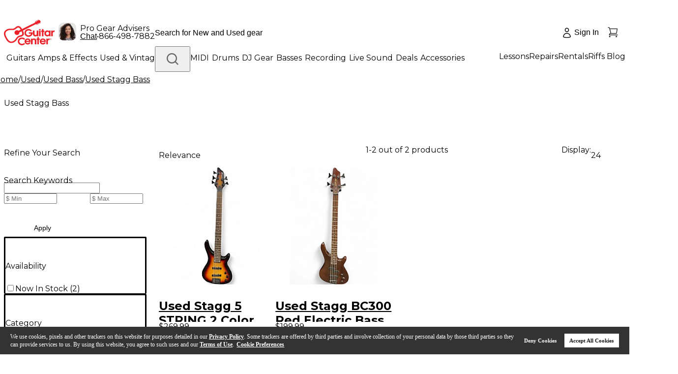

--- FILE ---
content_type: application/javascript; charset=UTF-8
request_url: https://www.guitarcenter.com/_next/static/deploy-gc-release-7.7.38.1-2026-01-12.a/_buildManifest.js
body_size: 3002
content:
self.__BUILD_MANIFEST=function(c,s,a,t,e,i,n,u,d,o,h,r,p,k,f,b,j,l,y,m,g,w,v,_,D,S,B,C,F,G,I,U,x,P,q,A,E,L,M,N,R,T,z,H,J,K,O,Q,V,W,X,Y,Z,$,cc,cs,ca,ct,ce,ci,cn,cu,cd,co,ch,cr){return{__rewrites:{afterFiles:[],beforeFiles:[],fallback:[]},"/":[n,u,p,d,o,c,t,s,e,h,l,g,_,a,i,r,k,S,Q,"static/chunks/pages/index-9848397836cc2c9e.js"],"/404":[n,u,p,d,o,c,t,s,e,h,a,i,r,k,"static/chunks/pages/404-a24a1778939a6f28.js"],"/500":[n,u,p,d,o,c,t,s,e,h,a,i,r,k,"static/chunks/pages/500-824efac80d59509a.js"],"/Daily-Pick":[n,u,p,d,o,c,t,s,e,h,w,g,_,a,i,r,k,S,I,R,"static/chunks/pages/Daily-Pick-a6b89cc84b795353.js"],"/Gift-Card/Balance":[n,u,p,d,o,c,t,s,e,h,a,i,r,k,f,j,"static/chunks/pages/Gift-Card/Balance-4fcf75e63cdf677d.js"],"/Shop-Used-Gear":[n,u,p,d,o,c,t,s,e,h,y,w,g,_,"static/chunks/6338-c191e46c4f6eb76b.js",a,i,r,k,v,S,U,R,Q,"static/chunks/pages/Shop-Used-Gear-eb76ba13e3f1f6b4.js"],"/_error":["static/chunks/pages/_error-7a384194a0917161.js"],"/algolia-plp":[n,u,p,d,o,c,t,s,e,h,b,y,l,m,B,g,_,V,a,i,r,k,v,S,T,W,"static/chunks/pages/algolia-plp-544a3b58af83d550.js"],"/cart":[n,u,p,d,o,c,t,s,e,h,b,l,m,w,C,B,"static/chunks/3869-3cc3183c211a6b98.js",a,i,r,k,z,X,Y,"static/chunks/pages/cart-381cbbe2b692a7c9.js"],"/checkout/order-confirmation":[n,u,p,d,o,c,t,s,e,h,b,l,m,w,C,B,"static/chunks/2743-6017a0deafcc43b2.js",a,i,r,k,D,z,X,Y,"static/chunks/pages/checkout/order-confirmation-cc85c065ce1c8b64.js"],"/checkout/payment":[c,t,s,e,Z,a,i,$,"static/chunks/pages/checkout/payment-0e8749f4189516f6.js"],"/checkout/paypalCancel":[c,"static/chunks/pages/checkout/paypalCancel-875c8e680607ae0d.js"],"/checkout/paypalReturn":[c,"static/chunks/pages/checkout/paypalReturn-d6e788a81cb99070.js"],"/checkout/shipping":[c,t,s,e,Z,a,i,$,"static/chunks/pages/checkout/shipping-15aa7b00f680e7ab.js"],"/header":[d,o,c,t,s,e,h,a,i,r,"static/chunks/pages/header-ceebe9efc78d5249.js"],"/mobile-app-page/financing":[c,s,e,a,R,"static/chunks/pages/mobile-app-page/financing-bcaa6624f40e159c.js"],"/mobile-app-page/review":[n,u,t,s,b,l,m,g,_,x,"static/chunks/8127-b71adeb10aa0e643.js",a,S,cc,"static/chunks/pages/mobile-app-page/review-390d676b9788475e.js"],"/myaccount/address":[n,u,p,d,o,c,t,s,e,h,b,P,C,a,i,r,k,f,j,cs,ca,"static/chunks/pages/myaccount/address-83c0c234dc395f2b.js"],"/myaccount/address/new":[n,u,p,d,o,c,t,s,e,h,b,P,C,a,i,r,k,f,j,cs,ca,"static/chunks/pages/myaccount/address/new-e4fea74780ba4244.js"],"/myaccount/alerts":[n,u,p,d,o,c,t,s,e,h,b,a,i,r,k,f,j,"static/chunks/pages/myaccount/alerts-a6eb1b67a035d7fb.js"],"/myaccount/change-password":[n,u,p,d,o,c,t,s,e,h,y,a,i,r,k,v,"static/chunks/pages/myaccount/change-password-c801db3899b2efdb.js"],"/myaccount/edit":[n,u,p,d,o,c,t,s,e,h,b,y,a,i,r,k,f,j,v,"static/chunks/pages/myaccount/edit-b3b59c00e4881d16.js"],"/myaccount/lessons-online":[n,u,p,d,o,c,t,s,e,h,a,i,r,k,f,j,"static/chunks/pages/myaccount/lessons-online-35637cc317bb6536.js"],"/myaccount/lessons-payment":[n,u,p,d,o,c,t,s,e,h,a,i,r,k,f,j,"static/chunks/pages/myaccount/lessons-payment-654b47afe134704d.js"],"/myaccount/login":[n,u,p,d,o,c,t,s,e,h,y,C,a,i,r,k,v,"static/chunks/4694-16132a080046a82a.js","static/chunks/pages/myaccount/login-237fa51acae19301.js"],"/myaccount/logout":["static/chunks/pages/myaccount/logout-9ed4fe92b044eab8.js"],"/myaccount/my-subscriptions":[n,u,p,d,o,c,t,s,e,h,ct,a,i,r,k,f,j,ce,"static/chunks/pages/myaccount/my-subscriptions-d3bb21e31d8182ec.js"],"/myaccount/my-subscriptions/canceled-and-expired":[n,u,p,d,o,c,t,s,e,h,ct,a,i,r,k,f,j,ce,"static/chunks/pages/myaccount/my-subscriptions/canceled-and-expired-11f14b743e3e5ffc.js"],"/myaccount/order/detail":[n,u,p,d,o,c,t,s,e,h,w,a,i,r,k,f,j,I,ci,"static/chunks/pages/myaccount/order/detail-3b6c4b024a0d2f2c.js"],"/myaccount/order/history":[n,u,p,d,o,c,t,s,e,h,b,l,m,w,"static/chunks/7755-0e664cd9e3d25970.js",a,i,r,k,f,j,I,"static/css/4b493483bd6625e6.css","static/chunks/pages/myaccount/order/history-daa8a4665a0edb10.js"],"/myaccount/order/scheduled":[n,u,p,d,o,c,t,s,e,h,a,i,r,k,f,j,"static/chunks/pages/myaccount/order/scheduled-81ff1ea94c9fefdd.js"],"/myaccount/order/scheduledDetail":[n,u,p,d,o,c,t,s,e,h,b,a,i,r,k,f,j,D,q,A,F,E,"static/chunks/pages/myaccount/order/scheduledDetail-0a4a6869d889e4ee.js"],"/myaccount/overview":[n,u,p,d,o,c,t,s,e,h,y,a,i,r,k,f,j,v,"static/chunks/pages/myaccount/overview-ffe94d44d9c62641.js"],"/myaccount/password":[n,u,p,d,o,c,t,s,e,h,y,a,i,r,k,f,j,v,"static/chunks/pages/myaccount/password-c94092fcbb517fb0.js"],"/myaccount/payment":[n,u,p,d,o,c,t,s,e,h,"static/chunks/6570-dfb9d26881c19d2e.js",a,i,r,k,f,j,D,F,"static/chunks/pages/myaccount/payment-491bfaca6b5bdc33.js"],"/myaccount/payment/new":[n,u,p,d,o,c,t,s,e,h,b,a,i,r,k,f,j,D,q,A,F,E,H,"static/chunks/pages/myaccount/payment/new-3ef842102b063490.js"],"/myaccount/payment/new-plcc":[n,u,p,d,o,c,t,s,e,h,b,a,i,r,k,f,j,D,q,A,F,E,H,"static/chunks/pages/myaccount/payment/new-plcc-4dd8c7bd65bd5dde.js"],"/myaccount/payment/newFortiva":[n,u,p,d,o,c,t,s,e,h,b,a,i,r,k,f,j,D,q,A,F,E,H,"static/chunks/pages/myaccount/payment/newFortiva-29e065764fe53e44.js"],"/myaccount/quotes":[n,u,p,d,o,c,t,s,e,h,a,i,r,k,f,j,"static/chunks/pages/myaccount/quotes-ef81f2b3d147fe99.js"],"/myaccount/reset-password-success":[n,u,p,d,o,c,t,s,e,h,a,i,r,k,"static/chunks/pages/myaccount/reset-password-success-0828e525c1c57109.js"],"/myaccount/subscriptions":[n,u,p,d,o,c,t,s,e,h,a,i,r,k,f,j,"static/chunks/pages/myaccount/subscriptions-d3a06b8d363ddf7f.js"],"/pdp/[id]":[n,u,p,d,o,c,t,s,e,h,b,y,l,m,w,g,_,x,J,a,i,r,k,v,z,U,K,cc,O,"static/chunks/pages/pdp/[id]-b5eceba2f808f0e3.js"],"/plp/[id]":[n,u,p,d,o,c,t,s,e,h,b,P,y,l,m,w,B,g,_,x,J,"static/chunks/2082-67a7aef7ad8dcb9f.js",a,i,r,k,U,K,T,cn,O,"static/chunks/pages/plp/[id]-102de593e2629689.js"],"/ppc":[n,u,p,d,o,c,t,s,e,h,b,P,y,l,m,w,B,g,_,x,J,V,a,i,r,k,U,K,T,W,cn,O,"static/chunks/pages/ppc-e9cb25dca643e066.js"],"/riffs":[n,u,p,d,o,c,t,s,e,h,b,l,m,L,a,i,r,k,M,"static/chunks/pages/riffs-c80f72baf889a64d.js"],"/riffs/articlesSearch":[n,u,p,d,o,c,t,s,e,h,b,l,m,L,a,i,r,k,M,"static/chunks/pages/riffs/articlesSearch-b42819af11023aec.js"],"/riffs/[...slug]":[n,u,p,d,o,c,t,s,e,h,b,l,m,L,a,i,r,k,M,"static/chunks/pages/riffs/[...slug]-c97c7d75102106a9.js"],"/rigadvisor":[n,u,p,d,o,c,t,s,e,h,y,g,cu,a,i,r,k,v,cd,"static/chunks/pages/rigadvisor-25a088f743112774.js"],"/rigadvisor/[slug]":[n,u,p,d,o,c,t,s,e,h,y,g,cu,a,i,r,k,v,cd,"static/chunks/pages/rigadvisor/[slug]-32e361cb65e6d740.js"],"/strapi-preview":[n,u,p,d,o,c,t,s,e,h,b,l,m,L,a,i,r,k,M,"static/chunks/pages/strapi-preview-7f43a41578eb1598.js"],"/trackorder":[n,u,p,d,o,c,t,s,e,h,a,i,r,k,f,"static/chunks/pages/trackorder-8741b9fbd7cbc766.js"],"/trackorder/orderdetail":[n,u,p,d,o,c,t,s,e,h,w,a,i,r,k,f,I,ci,"static/chunks/pages/trackorder/orderdetail-aad8df3e36b1d445.js"],"/wishlists":[n,u,p,d,o,c,t,s,e,h,a,i,r,k,G,N,co,"static/chunks/pages/wishlists-6ea2d4fb831cfa3b.js"],"/wishlists/detail":[n,u,p,d,o,c,t,s,e,h,b,ch,a,i,r,k,G,N,cr,"static/chunks/pages/wishlists/detail-4b7f137fa1b63cc2.js"],"/wishlists/searchresult":[n,u,p,d,o,c,t,s,e,h,a,i,r,k,G,"static/chunks/pages/wishlists/searchresult-28184a7b67818203.js"],"/wishlists/viewgroup":[n,u,p,d,o,c,t,s,e,h,a,i,r,k,G,N,co,"static/chunks/pages/wishlists/viewgroup-c9f20c8e7b3c78ab.js"],"/wishlists/viewlist":[n,u,p,d,o,c,t,s,e,h,b,ch,a,i,r,k,G,N,cr,"static/chunks/pages/wishlists/viewlist-227c4351f2f19ea0.js"],sortedPages:["/","/404","/500","/Daily-Pick","/Gift-Card/Balance","/Shop-Used-Gear","/_app","/_error","/algolia-plp","/cart","/checkout/order-confirmation","/checkout/payment","/checkout/paypalCancel","/checkout/paypalReturn","/checkout/shipping","/header","/mobile-app-page/financing","/mobile-app-page/review","/myaccount/address","/myaccount/address/new","/myaccount/alerts","/myaccount/change-password","/myaccount/edit","/myaccount/lessons-online","/myaccount/lessons-payment","/myaccount/login","/myaccount/logout","/myaccount/my-subscriptions","/myaccount/my-subscriptions/canceled-and-expired","/myaccount/order/detail","/myaccount/order/history","/myaccount/order/scheduled","/myaccount/order/scheduledDetail","/myaccount/overview","/myaccount/password","/myaccount/payment","/myaccount/payment/new","/myaccount/payment/new-plcc","/myaccount/payment/newFortiva","/myaccount/quotes","/myaccount/reset-password-success","/myaccount/subscriptions","/pdp/[id]","/plp/[id]","/ppc","/riffs","/riffs/articlesSearch","/riffs/[...slug]","/rigadvisor","/rigadvisor/[slug]","/strapi-preview","/trackorder","/trackorder/orderdetail","/wishlists","/wishlists/detail","/wishlists/searchresult","/wishlists/viewgroup","/wishlists/viewlist"]}}("static/chunks/9429-e5a7c5d4147d5c65.js","static/chunks/6010-a7e7e36e03af7cdc.js","static/chunks/4407-909441a17330e9d8.js","static/chunks/6577-f64e6c512a033b78.js","static/chunks/8740-a5041d2a5d91deb1.js","static/chunks/9213-b146806eae75759b.js","static/chunks/1551-401a30cc7da349ec.js","static/chunks/8517-6c17744c98feb8d4.js","static/chunks/9529-08f9c17d7a1606a1.js","static/chunks/5113-08cdc64a16a898cc.js","static/chunks/5645-3637be6b29ac3833.js","static/chunks/2932-076af8c6b7d2f671.js","static/chunks/324-4ad6f16905ebc984.js","static/chunks/8773-37f58acb95c85429.js","static/chunks/9114-34edd3910797871b.js","static/chunks/199-2fa489bfa8f3ed57.js","static/chunks/7326-edb68af4dad037a8.js","static/chunks/9126-5d9da7b3b899f792.js","static/chunks/4593-bc7c7bf9c89ce52b.js","static/chunks/9758-5fbc8e3b7e49699c.js","static/chunks/6473-cd213433fb7e4cb7.js","static/chunks/1141-472c82f40bb9aaaa.js","static/chunks/7449-b860a897c6e6e38e.js","static/chunks/4213-00a8ca20441e176f.js","static/chunks/6511-3e3cbc6fb7745ff0.js","static/chunks/2859-1d3ec2cfdfe0b410.js","static/chunks/535-03d1250bd569724d.js","static/chunks/5026-cf584fb2f71793c2.js","static/chunks/5928-d9dff3347df5f1b8.js","static/chunks/534-44312423a0b055b9.js","static/chunks/1627-74e968e58ee5ae31.js","static/chunks/1471-e746dcdd9eb23a13.js","static/chunks/1265-7ac26a7772d645f2.js","static/chunks/7890-782906f0871057ff.js","static/chunks/6866-e098f4d0d1eb79a2.js","static/chunks/8117-621e865b0ccf4d63.js","static/chunks/9225-b79638029f5bc8e3.js","static/chunks/8085-d2cb867e11ff9220.js","static/chunks/4626-b8314bba21532275.js","static/chunks/5944-045c3d3cb4c239ae.js","static/chunks/1102-5461e54b583c052b.js","static/chunks/6715-75f4828f6d18af99.js","static/chunks/2454-3be58cafadbebe1b.js","static/chunks/3200-1f0e49393494ce2a.js","static/chunks/1889-6aa3af972030699e.js","static/chunks/7843-a35aeb5570091a1b.js","static/css/b3ff898abd52ecf8.css","static/chunks/9046-1bcaf0b1985a9818.js","static/chunks/7017-0b136bf63df26db9.js","static/chunks/2839-fb38b87f0a3186d8.js","static/chunks/814-78ecd2924dd497a1.js","static/chunks/5309-314882d7e58d8828.js","static/chunks/6519-ba72b7bfd6f4f1ed.js","static/chunks/8581-e16894d8f429c349.js","static/chunks/5519-1adf6541f5cbe88d.js","static/chunks/8143-6a194fccec90dbd8.js","static/chunks/3044-91940f85a79f5cf9.js","static/chunks/2767-0784ab48c70c1537.js","static/chunks/1477-ae4f728f07185920.js","static/chunks/9028-8d1a52feea32c60b.js","static/chunks/9309-7980c0077cc587b0.js","static/chunks/6850-6c41ee5df334f40a.js","static/chunks/7107-e9c99231a7d3a239.js","static/chunks/7003-f0e28a686341c682.js","static/chunks/5278-e9526cb553261ce6.js","static/chunks/9845-9499dd7a42d0d7ef.js"),self.__BUILD_MANIFEST_CB&&self.__BUILD_MANIFEST_CB();

--- FILE ---
content_type: application/javascript
request_url: https://www.guitarcenter.com/B2NXSXU1/9GZrYuc/IacJlEF/X-/N1EhrL0cmkLNLLu3Q3/WSo8YwE/PX1zZ/HNCUwQC
body_size: 167778
content:
(function(){if(typeof Array.prototype.entries!=='function'){Object.defineProperty(Array.prototype,'entries',{value:function(){var index=0;const array=this;return {next:function(){if(index<array.length){return {value:[index,array[index++]],done:false};}else{return {done:true};}},[Symbol.iterator]:function(){return this;}};},writable:true,configurable:true});}}());(function(){nJ();zbU();FVU();var tg=function JV(UE,C7){'use strict';var rb=JV;switch(UE){case FK:{var N9=function(zV,Ph){Zb.push(gz);if(H7(An)){for(var DR=tW;Fg(DR,AP);++DR){if(Fg(DR,pJ[fg()[rE(DP)].call(null,Bg,x7,mE)]())||W9(DR,bV[LV])||W9(DR,qP)||W9(DR,XV)){wh[DR]=fA(mn);}else{wh[DR]=An[G9()[DQ(tW)](CV,I9)];An+=bm[fg()[rE(Dg)](lE,wP,RA)][fg()[rE(Rh)](t7,kR,UN)](DR);}}}var Nz=fg()[rE(Fn)](Ng,Kh,sh);for(var nn=tW;Fg(nn,zV[G9()[DQ(tW)].call(null,CV,I9)]);nn++){var rP=zV[W9(typeof G9()[DQ(AE)],AQ('',[][[]]))?G9()[DQ(AE)](kn,WE):G9()[DQ(BA)](hF,bX)](nn);var xF=Lz(nL(Ph,dQ),bV[AE]);Ph*=pJ[AA()[bF(Ln)].call(null,XV,BA,xN,RA,Bn,dQ)]();Ph&=bV[sg];Ph+=pJ[fg()[rE(CP)](YV,Y7,qP)]();Ph&=bV[Ln];var JA=wh[zV[Eb()[gX(DP)](wn,M7,gQ,Fb)](nn)];if(W9(typeof rP[W9(typeof G9()[DQ(Rh)],AQ('',[][[]]))?G9()[DQ(AE)](WX,bW):G9()[DQ(CP)](mn,xV)],vL(typeof G9()[DQ(zh)],'undefined')?G9()[DQ(IX)].apply(null,[mE,sE]):G9()[DQ(AE)].apply(null,[HE,qn]))){var nW=rP[G9()[DQ(CP)].apply(null,[mn,xV])](tW);if(Tz(nW,bV[rn])&&Fg(nW,bV[BA])){JA=wh[nW];}}if(Tz(JA,bV[mn])){var xb=gP(xF,An[G9()[DQ(tW)](CV,I9)]);JA+=xb;JA%=An[G9()[DQ(tW)].call(null,CV,I9)];rP=An[JA];}Nz+=rP;}var dX;return Zb.pop(),dX=Nz,dX;};var A9=function(VQ){var j7=[0x428a2f98,0x71374491,0xb5c0fbcf,0xe9b5dba5,0x3956c25b,0x59f111f1,0x923f82a4,0xab1c5ed5,0xd807aa98,0x12835b01,0x243185be,0x550c7dc3,0x72be5d74,0x80deb1fe,0x9bdc06a7,0xc19bf174,0xe49b69c1,0xefbe4786,0x0fc19dc6,0x240ca1cc,0x2de92c6f,0x4a7484aa,0x5cb0a9dc,0x76f988da,0x983e5152,0xa831c66d,0xb00327c8,0xbf597fc7,0xc6e00bf3,0xd5a79147,0x06ca6351,0x14292967,0x27b70a85,0x2e1b2138,0x4d2c6dfc,0x53380d13,0x650a7354,0x766a0abb,0x81c2c92e,0x92722c85,0xa2bfe8a1,0xa81a664b,0xc24b8b70,0xc76c51a3,0xd192e819,0xd6990624,0xf40e3585,0x106aa070,0x19a4c116,0x1e376c08,0x2748774c,0x34b0bcb5,0x391c0cb3,0x4ed8aa4a,0x5b9cca4f,0x682e6ff3,0x748f82ee,0x78a5636f,0x84c87814,0x8cc70208,0x90befffa,0xa4506ceb,0xbef9a3f7,0xc67178f2];var UX=0x6a09e667;var kV=0xbb67ae85;var wz=0x3c6ef372;var cz=0xa54ff53a;var Jh=0x510e527f;var BR=0x9b05688c;var DN=0x1f83d9ab;var WW=0x5be0cd19;var tQ=H9(VQ);var fV=tQ["length"]*8;tQ+=bm["String"]["fromCharCode"](0x80);var bQ=tQ["length"]/4+2;var Pz=bm["Math"]["ceil"](bQ/16);var RV=new (bm["Array"])(Pz);for(var RN=0;RN<Pz;RN++){RV[RN]=new (bm["Array"])(16);for(var Yz=0;Yz<16;Yz++){RV[RN][Yz]=tQ["charCodeAt"](RN*64+Yz*4)<<24|tQ["charCodeAt"](RN*64+Yz*4+1)<<16|tQ["charCodeAt"](RN*64+Yz*4+2)<<8|tQ["charCodeAt"](RN*64+Yz*4+3)<<0;}}var NN=fV/bm["Math"]["pow"](2,32);RV[Pz-1][14]=bm["Math"]["floor"](NN);RV[Pz-1][15]=fV;for(var QR=0;QR<Pz;QR++){var Hz=new (bm["Array"])(64);var XQ=UX;var l9=kV;var TN=wz;var sX=cz;var BE=Jh;var OW=BR;var DF=DN;var zz=WW;for(var J7=0;J7<64;J7++){var cb=void 0,DV=void 0,Bb=void 0,RR=void 0,fQ=void 0,Eh=void 0;if(J7<16)Hz[J7]=RV[QR][J7];else{cb=dL(Hz[J7-15],7)^dL(Hz[J7-15],18)^Hz[J7-15]>>>3;DV=dL(Hz[J7-2],17)^dL(Hz[J7-2],19)^Hz[J7-2]>>>10;Hz[J7]=Hz[J7-16]+cb+Hz[J7-7]+DV;}DV=dL(BE,6)^dL(BE,11)^dL(BE,25);Bb=BE&OW^~BE&DF;RR=zz+DV+Bb+j7[J7]+Hz[J7];cb=dL(XQ,2)^dL(XQ,13)^dL(XQ,22);fQ=XQ&l9^XQ&TN^l9&TN;Eh=cb+fQ;zz=DF;DF=OW;OW=BE;BE=sX+RR>>>0;sX=TN;TN=l9;l9=XQ;XQ=RR+Eh>>>0;}UX=UX+XQ;kV=kV+l9;wz=wz+TN;cz=cz+sX;Jh=Jh+BE;BR=BR+OW;DN=DN+DF;WW=WW+zz;}return [UX>>24&0xff,UX>>16&0xff,UX>>8&0xff,UX&0xff,kV>>24&0xff,kV>>16&0xff,kV>>8&0xff,kV&0xff,wz>>24&0xff,wz>>16&0xff,wz>>8&0xff,wz&0xff,cz>>24&0xff,cz>>16&0xff,cz>>8&0xff,cz&0xff,Jh>>24&0xff,Jh>>16&0xff,Jh>>8&0xff,Jh&0xff,BR>>24&0xff,BR>>16&0xff,BR>>8&0xff,BR&0xff,DN>>24&0xff,DN>>16&0xff,DN>>8&0xff,DN&0xff,WW>>24&0xff,WW>>16&0xff,WW>>8&0xff,WW&0xff];};var GR=function(){var gn=PV();var qA=-1;if(gn["indexOf"]('Trident/7.0')>-1)qA=11;else if(gn["indexOf"]('Trident/6.0')>-1)qA=10;else if(gn["indexOf"]('Trident/5.0')>-1)qA=9;else qA=0;return qA>=9;};var lQ=function(){var JP=QL();var FV=bm["Object"]["prototype"]["hasOwnProperty"].call(bm["Navigator"]["prototype"],'mediaDevices');var BQ=bm["Object"]["prototype"]["hasOwnProperty"].call(bm["Navigator"]["prototype"],'serviceWorker');var CW=! !bm["window"]["browser"];var rV=typeof bm["ServiceWorker"]==='function';var Fh=typeof bm["ServiceWorkerContainer"]==='function';var qR=typeof bm["frames"]["ServiceWorkerRegistration"]==='function';var AN=bm["window"]["location"]&&bm["window"]["location"]["protocol"]==='http:';var kN=JP&&(!FV||!BQ||!rV||!CW||!Fh||!qR)&&!AN;return kN;};var QL=function(){var RQ=PV();var dA=/(iPhone|iPad).*AppleWebKit(?!.*(Version|CriOS))/i["test"](RQ);var tN=bm["navigator"]["platform"]==='MacIntel'&&bm["navigator"]["maxTouchPoints"]>1&&/(Safari)/["test"](RQ)&&!bm["window"]["MSStream"]&&typeof bm["navigator"]["standalone"]!=='undefined';return dA||tN;};var KR=function(wE){var OL=bm["Math"]["floor"](bm["Math"]["random"]()*100000+10000);var vW=bm["String"](wE*OL);var jX=0;var CE=[];var KW=vW["length"]>=18?true:false;while(CE["length"]<6){CE["push"](bm["parseInt"](vW["slice"](jX,jX+2),10));jX=KW?jX+3:jX+2;}var f7=Q7(CE);return [OL,f7];};var Wh=function(Bh){if(Bh===null||Bh===undefined){return 0;}var bR=function L7(QX){return Bh["toLowerCase"]()["includes"](QX["toLowerCase"]());};var wA=0;(jz&&jz["fields"]||[])["some"](function(th){var pn=th["type"];var FA=th["labels"];if(FA["some"](bR)){wA=LA[pn];if(th["extensions"]&&th["extensions"]["labels"]&&th["extensions"]["labels"]["some"](function(lF){return Bh["toLowerCase"]()["includes"](lF["toLowerCase"]());})){wA=LA[th["extensions"]["type"]];}return true;}return false;});return wA;};var GV=function(QO){if(QO===undefined||QO==null){return false;}var jx=function Ux(EM){return QO["toLowerCase"]()===EM["toLowerCase"]();};return Pl["some"](jx);};var Tk=function(fk){try{var lw=new (bm["Set"])(bm["Object"]["values"](LA));return fk["split"](';')["some"](function(lk){var Br=lk["split"](',');var qT=bm["Number"](Br[Br["length"]-1]);return lw["has"](qT);});}catch(Ex){return false;}};var ZT=function(Uq){var rl='';var BY=0;if(Uq==null||bm["document"]["activeElement"]==null){return bO(st,["elementFullId",rl,"elementIdType",BY]);}var Zk=['id','name','for','placeholder','aria-label','aria-labelledby'];Zk["forEach"](function(F4){if(!Uq["hasAttribute"](F4)||rl!==''&&BY!==0){return;}var DY=Uq["getAttribute"](F4);if(rl===''&&(DY!==null||DY!==undefined)){rl=DY;}if(BY===0){BY=Wh(DY);}});return bO(st,["elementFullId",rl,"elementIdType",BY]);};var Ov=function(zT){var Ml;if(zT==null){Ml=bm["document"]["activeElement"];}else Ml=zT;if(bm["document"]["activeElement"]==null)return -1;var wS=Ml["getAttribute"]('name');if(wS==null){var bS=Ml["getAttribute"]('id');if(bS==null)return -1;else return P2(bS);}return P2(wS);};var zp=function(Sw){var bc=-1;var HT=[];if(! !Sw&&typeof Sw==='string'&&Sw["length"]>0){var rS=Sw["split"](';');if(rS["length"]>1&&rS[rS["length"]-1]===''){rS["pop"]();}bc=bm["Math"]["floor"](bm["Math"]["random"]()*rS["length"]);var Up=rS[bc]["split"](',');for(var NM in Up){if(!bm["isNaN"](Up[NM])&&!bm["isNaN"](bm["parseInt"](Up[NM],10))){HT["push"](Up[NM]);}}}else{var Yx=bm["String"](br(1,5));var Vr='1';var SS=bm["String"](br(20,70));var sS=bm["String"](br(100,300));var O4=bm["String"](br(100,300));HT=[Yx,Vr,SS,sS,O4];}return [bc,HT];};var Ik=function(j3,dw){var AS=typeof j3==='string'&&j3["length"]>0;var H5=!bm["isNaN"](dw)&&(bm["Number"](dw)===-1||H4()<bm["Number"](dw));if(!(AS&&H5)){return false;}var HO='^([a-fA-F0-9]{31,32})$';return j3["search"](HO)!==-1;};var gr=function(hw,Kx,G5){var mx;do{mx=Xl(LC,[hw,Kx]);}while(W9(gP(mx,G5),tW));return mx;};var l4=function(XO){var xY=QL(XO);Zb.push(N4);var M3=bm[W9(typeof G9()[DQ(Dk)],AQ([],[][[]]))?G9()[DQ(AE)](dr,Hp):G9()[DQ(Dg)](fr,kx)][vL(typeof G9()[DQ(IX)],AQ([],[][[]]))?G9()[DQ(sg)].call(null,WS,xc):G9()[DQ(AE)].call(null,Bw,Tp)][G9()[DQ(Gk)].apply(null,[X5,BO])].call(bm[G9()[DQ(Ev)].apply(null,[Dx,Iv])][W9(typeof G9()[DQ(XM)],AQ('',[][[]]))?G9()[DQ(AE)](Aq,J2):G9()[DQ(sg)].apply(null,[WS,xc])],wv()[Kw(ZM)](KY,Lq));var dl=bm[G9()[DQ(Dg)](fr,kx)][W9(typeof G9()[DQ(sg)],AQ([],[][[]]))?G9()[DQ(AE)].call(null,rO,ET):G9()[DQ(sg)].apply(null,[WS,xc])][G9()[DQ(Gk)](X5,BO)].call(bm[vL(typeof G9()[DQ(p5)],'undefined')?G9()[DQ(Ev)].call(null,Dx,Iv):G9()[DQ(AE)].apply(null,[cl,B2])][G9()[DQ(sg)].call(null,WS,xc)],Wk()[Dq(BA)](qP,WX,v3,Fb,LV,Nk));var Xq=H7(H7(bm[Eb()[gX(dQ)](Iq,nl,lc,jM)][G9()[DQ(ZM)].apply(null,[R5,Iw])]));var wT=W9(typeof bm[fg()[rE(jv)](xN,wq,Rh)],G9()[DQ(IX)].apply(null,[mE,Ck]));var Kp=W9(typeof bm[jY()[gv(Cq)](wr,Rh,Ok,Jv,XM,H7(H7([])))],G9()[DQ(IX)](mE,Ck));var Rp=W9(typeof bm[Eb()[gX(jv)](DO,H7({}),vM,Bg)][W9(typeof G9()[DQ(fY)],AQ([],[][[]]))?G9()[DQ(AE)](TT,fS):G9()[DQ(RA)].apply(null,[Rk,H3])],G9()[DQ(IX)](mE,Ck));var xl=bm[Eb()[gX(dQ)](Iq,Cr,lc,sh)][vL(typeof G9()[DQ(Mc)],AQ([],[][[]]))?G9()[DQ(kS)](DT,CM):G9()[DQ(AE)].apply(null,[Wc,fM])]&&W9(bm[Eb()[gX(dQ)](Iq,ZM,lc,Dg)][G9()[DQ(kS)](DT,CM)][AA()[bF(Dg)](kM,dQ,Lx,qS,Sv,CY)],vL(typeof Eb()[gX(sq)],AQ([],[][[]]))?Eb()[gX(bv)](z4,BA,bp,sh):Eb()[gX(zh)](Kq,Oq,jq,LV));var bT=xY&&(H7(M3)||H7(dl)||H7(wT)||H7(Xq)||H7(Kp)||H7(Rp))&&H7(xl);var n5;return Zb.pop(),n5=bT,n5;};var rp=function(Q5){Zb.push(HM);var gk;return gk=K2()[W9(typeof G9()[DQ(Sg)],AQ('',[][[]]))?G9()[DQ(AE)].call(null,kr,mO):G9()[DQ(Dk)](lM,GF)](function Fx(jr){Zb.push(R3);while(mn)switch(jr[Eb()[gX(Dk)](fY,UN,hA,H7(H7({})))]=jr[W9(typeof G9()[DQ(IT)],'undefined')?G9()[DQ(AE)].call(null,wn,Xx):G9()[DQ(hO)].apply(null,[jw,pE])]){case bV[mn]:if(TM(AA()[bF(zh)](cY,v3,Nv,n2,zO,NS),bm[ZY()[WT(Cq)](Fn,Kq,Rh,UN)])){jr[G9()[DQ(hO)](jw,pE)]=LV;break;}{var Xv;return Xv=jr[wv()[Kw(Ar)](xq,fr)](vL(typeof fg()[rE(AE)],AQ('',[][[]]))?fg()[rE(nl)].call(null,pY,X2,Yv):fg()[rE(rn)](NY,V2,H7(mn)),null),Zb.pop(),Xv;}case bV[IT]:{var Y3;return Y3=jr[wv()[Kw(Ar)](xq,fr)](fg()[rE(nl)].call(null,pY,X2,Ev),bm[ZY()[WT(Cq)].apply(null,[Fn,Kq,fY,UN])][AA()[bF(zh)](wr,v3,Nv,Nq,zO,XV)][G9()[DQ(kO)](cY,Z3)](Q5)),Zb.pop(),Y3;}case AE:case wv()[Kw(t7)](NR,wp):{var gM;return gM=jr[fg()[rE(RA)](pk,db,wn)](),Zb.pop(),gM;}}Zb.pop();},null,null,null,bm[wv()[Kw(Fb)](nc,Op)]),Zb.pop(),gk;};var qp=function(){if(H7(hf)){}else if(H7([])){}else if(H7(RB)){return function Mq(E5){Zb.push(gp);var np=gP(E5[W9(typeof Eb()[gX(Ev)],'undefined')?Eb()[gX(zh)](TO,AE,NY,pM):Eb()[gX(ES)](fv,p5,x9,I3)],bV[kM]);var Hv=np;var Zx=bm[wv()[Kw(BA)].call(null,f9,M4)](bm[fg()[rE(Dg)](lE,zR,X5)][vL(typeof fg()[rE(bv)],'undefined')?fg()[rE(Rh)](t7,EA,H7(H7(mn))):fg()[rE(rn)](sr,U2,H7([]))](t7),Dg);for(var xr=tW;Fg(xr,Ln);xr++){var kT=gP(bm[wv()[Kw(BA)](f9,M4)](Zc(np,bm[Eb()[gX(BA)](Wx,UN,ZW,dQ)][jY()[gv(cO)].apply(null,[FM,AE,H7(H7([])),cM,mY,QY])](Dg,xr)),Dg),bV[Rh]);var Cc=AQ(kT,mn);var TY=DM(kT);Hv=TY(Hv,Cc);}var V3;return V3=gY(Hv,Zx)[fg()[rE(Ev)](Vq,f6,hO)](),Zb.pop(),V3;};}else{}};var VY=function(){Zb.push(QM);try{var vg=Zb.length;var bk=H7(hf);var tT=lq();var Nx=DS()[qY()[b5(BA)](Qr,BA,RY,g4,YS)](new (bm[W9(typeof wv()[Kw(Rh)],'undefined')?wv()[Kw(Rr)](Gk,U5):wv()[Kw(CY)].apply(null,[Mk,Cq])])(fg()[rE(kS)].call(null,Fc,VE,zh),G9()[DQ(p5)](BM,m9)),vL(typeof G9()[DQ(Lq)],AQ('',[][[]]))?G9()[DQ(jv)](I3,zX):G9()[DQ(AE)](xg,Jc));var dM=lq();var qO=gY(dM,tT);var s5;return s5=bO(st,[wv()[Kw(RA)](k4,pr),Nx,W9(typeof Eb()[gX(IX)],AQ('',[][[]]))?Eb()[gX(zh)].call(null,DT,CP,w3,sq):Eb()[gX(pM)](ES,Oq,gE,t7),qO]),Zb.pop(),s5;}catch(Jl){Zb.splice(gY(vg,mn),Infinity,QM);var b3;return Zb.pop(),b3={},b3;}Zb.pop();};var DS=function(){Zb.push(Dl);var I5=bm[fg()[rE(kg)](Dk,jS,H7(H7([])))][G9()[DQ(kg)](ES,ZS)]?bm[fg()[rE(kg)].apply(null,[Dk,jS,Bg])][G9()[DQ(kg)].apply(null,[ES,ZS])]:fA(mn);var x3=bm[fg()[rE(kg)](Dk,jS,Dl)][P5()[YM(Dg)].call(null,Dg,qS,qP,Xw,bh)]?bm[fg()[rE(kg)](Dk,jS,Dk)][P5()[YM(Dg)](Dg,X5,fl,Xw,bh)]:fA(mn);var pw=bm[ZY()[WT(Cq)].apply(null,[Fn,Uk,kg,UN])][G9()[DQ(ES)].apply(null,[M4,tY])]?bm[ZY()[WT(Cq)].call(null,Fn,Uk,CY,UN)][G9()[DQ(ES)](M4,tY)]:fA(mn);var Ac=bm[ZY()[WT(Cq)](Fn,Uk,Ok,UN)][vL(typeof wv()[Kw(Fn)],AQ('',[][[]]))?wv()[Kw(kS)].apply(null,[mr,X5]):wv()[Kw(Rr)](Gl,qw)]?bm[ZY()[WT(Cq)](Fn,Uk,dQ,UN)][wv()[Kw(kS)](mr,X5)]():fA(mn);var Uw=bm[ZY()[WT(Cq)](Fn,Uk,wn,UN)][Eb()[gX(B4)].call(null,UM,kS,ww,Nq)]?bm[ZY()[WT(Cq)].call(null,Fn,Uk,DP,UN)][Eb()[gX(B4)](UM,H7(H7([])),ww,WM)]:fA(mn);var bw=fA(mn);var Wp=[fg()[rE(Fn)](Ng,Kk,jv),bw,fg()[rE(ES)](wr,xM,sh),V4(SC,[]),V4(BI,[]),V4(js,[]),V4(pG,[]),V4(GJ,[]),V4(Dt,[]),I5,x3,pw,Ac,Uw];var lr;return lr=Wp[vL(typeof fg()[rE(qS)],AQ('',[][[]]))?fg()[rE(Ll)](WX,YV,tW):fg()[rE(rn)].apply(null,[x5,cr,Dr])](wv()[Kw(mY)].call(null,K4,rk)),Zb.pop(),lr;};var Ak=function(){Zb.push(OM);var qx;return qx=V4(Sm,[bm[Eb()[gX(dQ)](Iq,Mc,Zw,zx)]]),Zb.pop(),qx;};var rx=function(){Zb.push(sM);var JO=[r5,GT];var C2=p3(Qk);if(vL(C2,H7({}))){try{var d4=Zb.length;var PO=H7({});var PY=bm[G9()[DQ(BM)].apply(null,[qM,ME])](C2)[W9(typeof G9()[DQ(BA)],AQ([],[][[]]))?G9()[DQ(AE)](CY,tS):G9()[DQ(Cr)](U5,zL)](vL(typeof ZY()[WT(Dg)],AQ(vL(typeof fg()[rE(tW)],AQ('',[][[]]))?fg()[rE(Fn)].call(null,Ng,jC,v3):fg()[rE(rn)].apply(null,[PS,c5,Ll]),[][[]]))?ZY()[WT(cO)].call(null,mn,hv,IT,dQ):ZY()[WT(IT)].call(null,B4,N2,pr,rO));if(Tz(PY[G9()[DQ(tW)].apply(null,[CV,Xh])],sg)){var US=bm[wv()[Kw(BA)](E4,M4)](PY[bV[IT]],Dg);US=bm[wv()[Kw(hO)](PW,XS)](US)?r5:US;JO[bV[mn]]=US;}}catch(Sl){Zb.splice(gY(d4,mn),Infinity,sM);}}var Qc;return Zb.pop(),Qc=JO,Qc;};var Yl=function(){var Dv=[fA(mn),fA(bV[sh])];Zb.push(K5);var cq=p3(Hr);if(vL(cq,H7([]))){try{var Jx=Zb.length;var Lk=H7([]);var LY=bm[W9(typeof G9()[DQ(mY)],AQ([],[][[]]))?G9()[DQ(AE)].call(null,z3,XT):G9()[DQ(BM)](qM,cQ)](cq)[G9()[DQ(Cr)].call(null,U5,PF)](ZY()[WT(cO)](mn,cx,BM,dQ));if(Tz(LY[G9()[DQ(tW)](CV,FF)],sg)){var n4=bm[wv()[Kw(BA)](dN,M4)](LY[mn],Dg);var Yq=bm[wv()[Kw(BA)](dN,M4)](LY[AE],Dg);n4=bm[wv()[Kw(hO)].call(null,kL,XS)](n4)?fA(mn):n4;Yq=bm[vL(typeof wv()[Kw(j2)],AQ([],[][[]]))?wv()[Kw(hO)].apply(null,[kL,XS]):wv()[Kw(Rr)](Gp,pO)](Yq)?fA(mn):Yq;Dv=[Yq,n4];}}catch(Wq){Zb.splice(gY(Jx,mn),Infinity,K5);}}var CT;return Zb.pop(),CT=Dv,CT;};var cp=function(){Zb.push(Vv);var VM=fg()[rE(Fn)](Ng,T9,rn);var Vx=p3(Hr);if(Vx){try{var Rc=Zb.length;var Q4=H7(H7(RB));var N3=bm[G9()[DQ(BM)](qM,KQ)](Vx)[G9()[DQ(Cr)].apply(null,[U5,kY])](ZY()[WT(cO)](mn,Ek,IX,dQ));VM=N3[bV[mn]];}catch(jT){Zb.splice(gY(Rc,mn),Infinity,Vv);}}var S3;return Zb.pop(),S3=VM,S3;};var dY=function(){var T3=p3(Hr);Zb.push(Mp);if(T3){try{var lO=Zb.length;var Ip=H7(hf);var WY=bm[W9(typeof G9()[DQ(Qr)],AQ('',[][[]]))?G9()[DQ(AE)](U5,jv):G9()[DQ(BM)](qM,dV)](T3)[G9()[DQ(Cr)].apply(null,[U5,Ig])](ZY()[WT(cO)](mn,BS,GS,dQ));if(Tz(WY[G9()[DQ(tW)](CV,Gb)],dQ)){var El=bm[wv()[Kw(BA)](Lg,M4)](WY[BA],Dg);var E3;return E3=bm[wv()[Kw(hO)](xV,XS)](El)||W9(El,fA(mn))?fA(mn):El,Zb.pop(),E3;}}catch(Jr){Zb.splice(gY(lO,mn),Infinity,Mp);var Gc;return Zb.pop(),Gc=fA(mn),Gc;}}var xv;return Zb.pop(),xv=fA(mn),xv;};var Tr=function(){var LM=p3(Hr);Zb.push(bx);if(LM){try{var S5=Zb.length;var TS=H7({});var JM=bm[G9()[DQ(BM)].apply(null,[qM,E7])](LM)[G9()[DQ(Cr)].call(null,U5,r3)](vL(typeof ZY()[WT(BA)],AQ(fg()[rE(Fn)].apply(null,[Ng,TD,rn]),[][[]]))?ZY()[WT(cO)].apply(null,[mn,jO,kM,dQ]):ZY()[WT(IT)](Xp,Pp,n2,c3));if(W9(JM[G9()[DQ(tW)](CV,rT)],bV[Sg])){var I4;return Zb.pop(),I4=JM[bV[Qr]],I4;}}catch(P4){Zb.splice(gY(S5,mn),Infinity,bx);var xw;return Zb.pop(),xw=null,xw;}}var UT;return Zb.pop(),UT=null,UT;};var A5=function(x4,KO){Zb.push(jp);for(var IS=tW;Fg(IS,KO[G9()[DQ(tW)](CV,s3)]);IS++){var Hq=KO[IS];Hq[G9()[DQ(IT)].call(null,sg,hv)]=Hq[G9()[DQ(IT)].apply(null,[sg,hv])]||H7(hf);Hq[vL(typeof fg()[rE(X5)],AQ([],[][[]]))?fg()[rE(IX)].call(null,H2,Xk,lM):fg()[rE(rn)](KY,nS,H7(mn))]=H7(RB);if(TM(Eb()[gX(cO)](z2,Dk,sT,H7(tW)),Hq))Hq[G9()[DQ(DP)](Op,D4)]=H7(RB);bm[vL(typeof G9()[DQ(zh)],'undefined')?G9()[DQ(Dg)](fr,XY):G9()[DQ(AE)](mk,G4)][Eb()[gX(IT)].call(null,zh,Lq,dk,Qr)](x4,L3(Hq[Eb()[gX(lM)](IX,Lq,nw,H7([]))]),Hq);}Zb.pop();};var cw=function(qk,UY,HS){Zb.push(vx);if(UY)A5(qk[G9()[DQ(sg)](WS,Gx)],UY);if(HS)A5(qk,HS);bm[G9()[DQ(Dg)](fr,v0)][Eb()[gX(IT)](zh,Ln,dc,pM)](qk,G9()[DQ(sg)].apply(null,[WS,Gx]),bO(st,[G9()[DQ(DP)](Op,jR),H7({})]));var xO;return Zb.pop(),xO=qk,xO;};var L3=function(kq){Zb.push(Pq);var dp=kp(kq,G9()[DQ(Lq)](YO,xh));var Mr;return Mr=Kl(G9()[DQ(Ar)].call(null,mw,Qz),tO(dp))?dp:bm[fg()[rE(Dg)].apply(null,[lE,V9,n2])](dp),Zb.pop(),Mr;};var kp=function(Lr,Ap){Zb.push(Mx);if(nq(wv()[Kw(Dg)](wl,NO),tO(Lr))||H7(Lr)){var px;return Zb.pop(),px=Lr,px;}var pT=Lr[bm[wv()[Kw(Fn)](SL,n2)][fg()[rE(UN)](Ok,Rq,Nq)]];if(vL(k3(tW),pT)){var mq=pT.call(Lr,Ap||G9()[DQ(mY)](Nq,l3));if(nq(wv()[Kw(Dg)](wl,NO),tO(mq))){var Xc;return Zb.pop(),Xc=mq,Xc;}throw new (bm[ZY()[WT(tW)](Fn,lx,rn,tW)])(G9()[DQ(m3)](lv,Lw));}var Nw;return Nw=(W9(G9()[DQ(Lq)](YO,A4),Ap)?bm[fg()[rE(Dg)](lE,Rq,pM)]:bm[G9()[DQ(Sg)](MO,sO)])(Lr),Zb.pop(),Nw;};var zq=function(Zl){if(H7(Zl)){mv=Hc;d5=FM;ll=Cr;xT=bV[wr];Px=IX;pS=IX;B3=IX;vS=IX;cc=IX;}};var Kr=function(){Zb.push(RM);OT=fg()[rE(Fn)].call(null,Ng,jP,NS);Zg=tW;zk=tW;dv=tW;zr=fg()[rE(Fn)].apply(null,[Ng,jP,m3]);Lp=tW;nO=tW;Ec=bV[mn];J4=fg()[rE(Fn)].apply(null,[Ng,jP,z4]);cv=bV[mn];PM=tW;fq=tW;z5=tW;fx=pJ[vL(typeof wv()[Kw(Dg)],AQ('',[][[]]))?wv()[Kw(z4)](Y4,MS):wv()[Kw(Rr)].call(null,wq,Q3)]();Zb.pop();rM=tW;};var lY=function(){Zb.push(tW);qc=tW;Eq=fg()[rE(Fn)].apply(null,[Ng,EY,Dg]);Zv={};Il=fg()[rE(Fn)].apply(null,[Ng,EY,mY]);Zb.pop();vT=tW;Bc=tW;};var Wv=function(Bp,QS,LT){Zb.push(G4);try{var MY=Zb.length;var g3=H7(H7(RB));var wY=tW;var pp=H7({});if(vL(QS,bV[sh])&&Tz(zk,ll)){if(H7(vO[fg()[rE(pr)](IT,Ql,dQ)])){pp=H7(RB);vO[fg()[rE(pr)].apply(null,[IT,Ql,Wr])]=H7(H7({}));}var Vk;return Vk=bO(st,[fg()[rE(XV)](Ev,vw,WX),wY,fg()[rE(Wr)].apply(null,[YS,WJ,DP]),pp,fg()[rE(RY)].call(null,YO,Jz,H7(H7(mn))),Zg]),Zb.pop(),Vk;}if(W9(QS,mn)&&Fg(Zg,d5)||vL(QS,mn)&&Fg(zk,ll)){var Fk=Bp?Bp:bm[Eb()[gX(dQ)](Iq,Nq,OE,zx)][W9(typeof Wk()[Dq(v3)],AQ(fg()[rE(Fn)].apply(null,[Ng,V8,Ar]),[][[]]))?Wk()[Dq(v3)].call(null,wn,Dr,F5,Fn,R2,Ew):Wk()[Dq(Dg)].apply(null,[t7,kM,Ln,Sg,lv,QM])];var Bk=fA(mn);var zv=fA(mn);if(Fk&&Fk[G9()[DQ(RY)](CP,gL)]&&Fk[W9(typeof G9()[DQ(Rh)],'undefined')?G9()[DQ(AE)].call(null,tS,J3):G9()[DQ(I3)].call(null,YS,wl)]){Bk=bm[W9(typeof Eb()[gX(Mc)],'undefined')?Eb()[gX(zh)].apply(null,[ZM,Gk,rY,tW]):Eb()[gX(BA)](Wx,H7(H7({})),IR,X5)][W9(typeof P5()[YM(AE)],'undefined')?P5()[YM(mn)].apply(null,[m2,rn,Vq,Ol,Nq]):P5()[YM(Fn)].apply(null,[Ln,n2,kM,nT,tA])](Fk[G9()[DQ(RY)](CP,gL)]);zv=bm[Eb()[gX(BA)].call(null,Wx,kg,IR,Rr)][P5()[YM(Fn)].apply(null,[Ln,BA,lv,nT,tA])](Fk[vL(typeof G9()[DQ(Cr)],AQ('',[][[]]))?G9()[DQ(I3)](YS,wl):G9()[DQ(AE)](jS,Gp)]);}else if(Fk&&Fk[wv()[Kw(GS)].apply(null,[Pv,Dx])]&&Fk[G9()[DQ(Dr)].apply(null,[IT,JN])]){Bk=bm[Eb()[gX(BA)](Wx,Dl,IR,H7(tW))][vL(typeof P5()[YM(Lq)],AQ(fg()[rE(Fn)](Ng,V8,H7(H7(mn))),[][[]]))?P5()[YM(Fn)](Ln,Nq,lM,nT,tA):P5()[YM(mn)].apply(null,[W5,BM,mE,hp,sY])](Fk[wv()[Kw(GS)].apply(null,[Pv,Dx])]);zv=bm[Eb()[gX(BA)](Wx,H7(H7([])),IR,Dg)][vL(typeof P5()[YM(LV)],'undefined')?P5()[YM(Fn)](Ln,CP,Ln,nT,tA):P5()[YM(mn)].call(null,NO,Sg,cT,Yp,gT)](Fk[G9()[DQ(Dr)](IT,JN)]);}var dS=Fk[G9()[DQ(Bg)](jc,V7)];if(Kl(dS,null))dS=Fk[G9()[DQ(ck)](qv,OA)];var bq=Ov(dS);wY=gY(lq(),LT);var ql=fg()[rE(Fn)](Ng,V8,DP)[fg()[rE(Sg)].call(null,pM,Z5,t7)](z5,Eb()[gX(GS)](KS,lv,VP,H7(H7(tW))))[fg()[rE(Sg)](pM,Z5,Gk)](QS,Eb()[gX(GS)].apply(null,[KS,sq,VP,LV]))[fg()[rE(Sg)].call(null,pM,Z5,WM)](wY,Eb()[gX(GS)].call(null,KS,zh,VP,cT))[fg()[rE(Sg)].apply(null,[pM,Z5,H7({})])](Bk,Eb()[gX(GS)].apply(null,[KS,n2,VP,sq]))[fg()[rE(Sg)](pM,Z5,qS)](zv);if(vL(QS,mn)){ql=fg()[rE(Fn)].apply(null,[Ng,V8,p5])[fg()[rE(Sg)].apply(null,[pM,Z5,kg])](ql,W9(typeof Eb()[gX(B4)],AQ([],[][[]]))?Eb()[gX(zh)](Fq,v3,AY,Ll):Eb()[gX(GS)].apply(null,[KS,IO,VP,DP]))[vL(typeof fg()[rE(Mc)],AQ('',[][[]]))?fg()[rE(Sg)].apply(null,[pM,Z5,hO]):fg()[rE(rn)].call(null,mT,Bq,Ev)](bq);var rc=nq(typeof Fk[fg()[rE(I3)].apply(null,[Rh,gL,rn])],Eb()[gX(Cq)](nv,H7(H7(tW)),MF,I3))?Fk[vL(typeof fg()[rE(LV)],AQ('',[][[]]))?fg()[rE(I3)].call(null,Rh,gL,DP):fg()[rE(rn)](Jc,RT,z4)]:Fk[G9()[DQ(Ok)](pM,KK)];if(nq(rc,null)&&vL(rc,mn))ql=fg()[rE(Fn)](Ng,V8,XM)[fg()[rE(Sg)](pM,Z5,H7(H7({})))](ql,Eb()[gX(GS)](KS,qS,VP,H7(H7(mn))))[vL(typeof fg()[rE(sq)],AQ([],[][[]]))?fg()[rE(Sg)](pM,Z5,bv):fg()[rE(rn)](Kc,wM,Fn)](rc);}if(nq(typeof Fk[fg()[rE(Dr)](SY,zA,Ar)],Eb()[gX(Cq)](nv,H7(tW),MF,v3))&&W9(Fk[fg()[rE(Dr)](SY,zA,Ev)],H7(H7(RB))))ql=fg()[rE(Fn)].call(null,Ng,V8,nl)[fg()[rE(Sg)].call(null,pM,Z5,Dl)](ql,ZY()[WT(mY)](sg,R2,Dg,L4));ql=fg()[rE(Fn)].apply(null,[Ng,V8,H7(tW)])[fg()[rE(Sg)].apply(null,[pM,Z5,cT])](ql,vL(typeof wv()[Kw(sq)],AQ('',[][[]]))?wv()[Kw(mY)].apply(null,[Ur,rk]):wv()[Kw(Rr)].call(null,sp,lp));dv=AQ(AQ(AQ(AQ(AQ(dv,z5),QS),wY),Bk),zv);OT=AQ(OT,ql);}if(W9(QS,mn))Zg++;else zk++;z5++;var C4;return C4=bO(st,[fg()[rE(XV)](Ev,vw,I3),wY,W9(typeof fg()[rE(t7)],AQ([],[][[]]))?fg()[rE(rn)](C5,G3,qP):fg()[rE(Wr)](YS,WJ,Oq),pp,fg()[rE(RY)](YO,Jz,H7(tW)),Zg]),Zb.pop(),C4;}catch(dT){Zb.splice(gY(MY,mn),Infinity,G4);}Zb.pop();};var W3=function(jk,vv,xk){Zb.push(E2);try{var Z4=Zb.length;var X4=H7(hf);var gl=jk?jk:bm[W9(typeof Eb()[gX(rn)],AQ([],[][[]]))?Eb()[gX(zh)](Yr,Rr,Cq,WM):Eb()[gX(dQ)](Iq,H7({}),nQ,H7(H7([])))][Wk()[Dq(Dg)](WM,Dg,Ln,hO,lv,Dc)];var Nr=tW;var Gw=fA(mn);var k5=mn;var nM=H7(hf);if(Tz(vT,mv)){if(H7(vO[fg()[rE(pr)](IT,tr,Rh)])){nM=H7(RB);vO[fg()[rE(pr)](IT,tr,H7(H7(tW)))]=H7(H7(hf));}var Vp;return Vp=bO(st,[fg()[rE(XV)].apply(null,[Ev,OO,H7(H7({}))]),Nr,wv()[Kw(mE)](nT,tw),Gw,fg()[rE(Wr)](YS,bl,mE),nM]),Zb.pop(),Vp;}if(Fg(vT,mv)&&gl&&vL(gl[Eb()[gX(UN)].apply(null,[sq,nl,wW,Hc])],undefined)){Gw=gl[Eb()[gX(UN)].apply(null,[sq,H7([]),wW,H7(H7([]))])];var Tw=gl[P5()[YM(Cq)](dQ,B4,Rh,kw,Vz)];var f3=gl[Eb()[gX(m3)](Ln,cY,gW,Cr)]?mn:tW;var AM=gl[fg()[rE(Bg)](Rk,zS,lM)]?mn:tW;var w5=gl[wv()[Kw(Q2)](FT,Lv)]?mn:tW;var q5=gl[wv()[Kw(M7)].call(null,Lg,lv)]?bV[sh]:tW;var p4=AQ(AQ(AQ(Sk(f3,dQ),Sk(AM,pJ[P5()[YM(cO)](AE,jM,H7(tW),kw,DP)]())),Sk(w5,LV)),q5);Nr=gY(lq(),xk);var VT=Ov(null);var FO=tW;if(Tw&&Gw){if(vL(Tw,tW)&&vL(Gw,tW)&&vL(Tw,Gw))Gw=fA(mn);else Gw=vL(Gw,tW)?Gw:Tw;}if(W9(AM,tW)&&W9(w5,pJ[wv()[Kw(z4)].apply(null,[Vh,MS])]())&&W9(q5,tW)&&wk(Gw,Mc)){if(W9(vv,AE)&&Tz(Gw,Mc)&&mM(Gw,bV[qP]))Gw=fA(bV[IT]);else if(Tz(Gw,wr)&&mM(Gw,nl))Gw=fA(AE);else if(Tz(Gw,DT)&&mM(Gw,pY))Gw=fA(sg);else Gw=fA(LV);}if(vL(VT,Or)){t4=tW;Or=VT;}else t4=AQ(t4,mn);var Pw=gS(Gw);if(W9(Pw,tW)){var JT=fg()[rE(Fn)](Ng,bE,Bg)[W9(typeof fg()[rE(kM)],AQ('',[][[]]))?fg()[rE(rn)](Bv,cS,kg):fg()[rE(Sg)](pM,fT,XV)](vT,W9(typeof Eb()[gX(Mc)],AQ([],[][[]]))?Eb()[gX(zh)](Ic,H7(mn),r3,Fb):Eb()[gX(GS)](KS,H7(mn),KQ,ck))[fg()[rE(Sg)].apply(null,[pM,fT,tw])](vv,Eb()[gX(GS)](KS,v3,KQ,H7(mn)))[W9(typeof fg()[rE(fl)],AQ('',[][[]]))?fg()[rE(rn)].apply(null,[UO,ZM,Sg]):fg()[rE(Sg)](pM,fT,tW)](Nr,Eb()[gX(GS)].call(null,KS,pM,KQ,j2))[vL(typeof fg()[rE(Nq)],AQ([],[][[]]))?fg()[rE(Sg)](pM,fT,Ok):fg()[rE(rn)](PT,nS,H7(H7([])))](Gw,Eb()[gX(GS)].call(null,KS,nl,KQ,fY))[fg()[rE(Sg)](pM,fT,fY)](FO,Eb()[gX(GS)].apply(null,[KS,H7(H7({})),KQ,v3]))[fg()[rE(Sg)].apply(null,[pM,fT,qP])](p4,Eb()[gX(GS)](KS,sh,KQ,qP))[vL(typeof fg()[rE(QY)],AQ([],[][[]]))?fg()[rE(Sg)](pM,fT,Fn):fg()[rE(rn)](Nl,tw,cT)](VT);if(vL(typeof gl[fg()[rE(Dr)].call(null,SY,EY,IT)],Eb()[gX(Cq)](nv,Rr,rr,H7(H7([]))))&&W9(gl[vL(typeof fg()[rE(wr)],AQ([],[][[]]))?fg()[rE(Dr)].apply(null,[SY,EY,H7(H7(tW))]):fg()[rE(rn)](Rq,qn,Cq)],H7(hf)))JT=(W9(typeof fg()[rE(UN)],AQ('',[][[]]))?fg()[rE(rn)](zx,s4,H7(mn)):fg()[rE(Fn)].apply(null,[Ng,bE,ZM]))[fg()[rE(Sg)].apply(null,[pM,fT,Dk])](JT,Wk()[Dq(zh)].call(null,Wr,wn,LV,Ar,Iq,I2));JT=fg()[rE(Fn)].apply(null,[Ng,bE,mY])[fg()[rE(Sg)].call(null,pM,fT,jM)](JT,wv()[Kw(mY)](vr,rk));Il=AQ(Il,JT);Bc=AQ(AQ(AQ(AQ(AQ(AQ(Bc,vT),vv),Nr),Gw),p4),VT);}else k5=tW;}if(k5&&gl&&gl[Eb()[gX(UN)].apply(null,[sq,cO,wW,ES])]){vT++;}var RO;return RO=bO(st,[fg()[rE(XV)](Ev,OO,CP),Nr,vL(typeof wv()[Kw(cO)],'undefined')?wv()[Kw(mE)](nT,tw):wv()[Kw(Rr)](rg,M5),Gw,fg()[rE(Wr)].apply(null,[YS,bl,kg]),nM]),Zb.pop(),RO;}catch(NT){Zb.splice(gY(Z4,mn),Infinity,E2);}Zb.pop();};var j4=function(Fp,v4,JY,kk,Tx){Zb.push(Mv);try{var Qw=Zb.length;var FS=H7(H7(RB));var Np=H7(hf);var Tl=tW;var A3=fg()[rE(BA)].call(null,zl,LP,QY);var tx=JY;var tq=kk;if(W9(v4,mn)&&Fg(cv,pS)||vL(v4,pJ[G9()[DQ(FM)].apply(null,[Ir,GN])]())&&Fg(PM,B3)){var Ax=Fp?Fp:bm[Eb()[gX(dQ)].call(null,Iq,ZM,dh,pM)][Wk()[Dq(Dg)](Yv,BA,Ln,Fn,lv,BT)];var Ix=fA(mn),Pc=fA(mn);if(Ax&&Ax[G9()[DQ(RY)](CP,CR)]&&Ax[G9()[DQ(I3)](YS,U4)]){Ix=bm[Eb()[gX(BA)].call(null,Wx,Mc,kE,fY)][vL(typeof P5()[YM(LV)],'undefined')?P5()[YM(Fn)](Ln,t7,CY,Tg,tA):P5()[YM(mn)](m5,Dg,RY,Aw,hq)](Ax[G9()[DQ(RY)](CP,CR)]);Pc=bm[Eb()[gX(BA)].apply(null,[Wx,Dr,kE,H7(H7(mn))])][P5()[YM(Fn)](Ln,cY,H7(H7([])),Tg,tA)](Ax[G9()[DQ(I3)](YS,U4)]);}else if(Ax&&Ax[wv()[Kw(GS)].call(null,cR,Dx)]&&Ax[G9()[DQ(Dr)](IT,jb)]){Ix=bm[Eb()[gX(BA)].apply(null,[Wx,mY,kE,DP])][vL(typeof P5()[YM(Fn)],AQ([],[][[]]))?P5()[YM(Fn)](Ln,mY,H7(H7({})),Tg,tA):P5()[YM(mn)].apply(null,[WO,ck,Rh,Fl,jS])](Ax[wv()[Kw(GS)](cR,Dx)]);Pc=bm[vL(typeof Eb()[gX(fY)],'undefined')?Eb()[gX(BA)].apply(null,[Wx,Qr,kE,Cq]):Eb()[gX(zh)].call(null,Xr,Qr,fw,jM)][P5()[YM(Fn)](Ln,DP,z4,Tg,tA)](Ax[vL(typeof G9()[DQ(sq)],AQ([],[][[]]))?G9()[DQ(Dr)](IT,jb):G9()[DQ(AE)](Wl,Oc)]);}else if(Ax&&Ax[W9(typeof ZY()[WT(mY)],AQ(fg()[rE(Fn)].call(null,Ng,ZB,pr),[][[]]))?ZY()[WT(IT)].apply(null,[X3,gT,sh,SM]):ZY()[WT(Lq)](BA,Yr,RA,CY)]&&W9(JS(Ax[ZY()[WT(Lq)].call(null,BA,Yr,bv,CY)]),vL(typeof wv()[Kw(wn)],'undefined')?wv()[Kw(Dg)].call(null,K7,NO):wv()[Kw(Rr)].apply(null,[Ox,SO]))){if(wk(Ax[ZY()[WT(Lq)].call(null,BA,Yr,bv,CY)][vL(typeof G9()[DQ(ZM)],AQ([],[][[]]))?G9()[DQ(tW)].call(null,CV,VP):G9()[DQ(AE)].apply(null,[vq,CP])],tW)){var tl=Ax[ZY()[WT(Lq)](BA,Yr,Dk,CY)][tW];if(tl&&tl[G9()[DQ(RY)](CP,CR)]&&tl[G9()[DQ(I3)](YS,U4)]){Ix=bm[Eb()[gX(BA)](Wx,AE,kE,NS)][P5()[YM(Fn)](Ln,Ll,dQ,Tg,tA)](tl[vL(typeof G9()[DQ(lv)],AQ('',[][[]]))?G9()[DQ(RY)].call(null,CP,CR):G9()[DQ(AE)].apply(null,[tk,MM])]);Pc=bm[Eb()[gX(BA)](Wx,wr,kE,Dk)][P5()[YM(Fn)](Ln,Ll,IO,Tg,tA)](tl[G9()[DQ(I3)].apply(null,[YS,U4])]);}else if(tl&&tl[W9(typeof wv()[Kw(kO)],AQ([],[][[]]))?wv()[Kw(Rr)](Qq,mS):wv()[Kw(GS)](cR,Dx)]&&tl[G9()[DQ(Dr)](IT,jb)]){Ix=bm[vL(typeof Eb()[gX(YS)],AQ([],[][[]]))?Eb()[gX(BA)](Wx,H7(H7([])),kE,IX):Eb()[gX(zh)].call(null,vY,z4,Cp,RA)][P5()[YM(Fn)](Ln,Ar,RA,Tg,tA)](tl[wv()[Kw(GS)](cR,Dx)]);Pc=bm[Eb()[gX(BA)](Wx,Ev,kE,H7([]))][P5()[YM(Fn)](Ln,Ev,fY,Tg,tA)](tl[G9()[DQ(Dr)].call(null,IT,jb)]);}A3=wv()[Kw(LV)](nE,rk);}else{Np=H7(RB);}}if(H7(Np)){Tl=gY(lq(),Tx);var vc=fg()[rE(Fn)].call(null,Ng,ZB,H7(H7(mn)))[fg()[rE(Sg)].call(null,pM,MP,H7(H7(mn)))](rM,Eb()[gX(GS)](KS,Ev,zX,H7([])))[vL(typeof fg()[rE(n2)],AQ('',[][[]]))?fg()[rE(Sg)](pM,MP,Nq):fg()[rE(rn)].apply(null,[lS,Mw,pM])](v4,Eb()[gX(GS)].apply(null,[KS,GS,zX,Hc]))[fg()[rE(Sg)].apply(null,[pM,MP,z4])](Tl,Eb()[gX(GS)].call(null,KS,H7(tW),zX,H7(H7([]))))[fg()[rE(Sg)].call(null,pM,MP,pr)](Ix,W9(typeof Eb()[gX(Oq)],AQ([],[][[]]))?Eb()[gX(zh)](L5,p5,gc,p5):Eb()[gX(GS)].apply(null,[KS,p5,zX,Dk]))[fg()[rE(Sg)](pM,MP,CP)](Pc,Eb()[gX(GS)].apply(null,[KS,Qr,zX,z4]))[fg()[rE(Sg)].apply(null,[pM,MP,H7(H7({}))])](A3);if(nq(typeof Ax[fg()[rE(Dr)](SY,NF,lM)],Eb()[gX(Cq)](nv,t7,O7,hO))&&W9(Ax[fg()[rE(Dr)](SY,NF,XM)],H7(hf)))vc=fg()[rE(Fn)](Ng,ZB,Dl)[W9(typeof fg()[rE(Lq)],AQ('',[][[]]))?fg()[rE(rn)](Tc,QM,ES):fg()[rE(Sg)].apply(null,[pM,MP,Gk])](vc,Wk()[Dq(zh)].apply(null,[kS,IX,LV,ES,Iq,t3]));J4=fg()[rE(Fn)].apply(null,[Ng,ZB,H7(H7([]))])[fg()[rE(Sg)](pM,MP,I3)](AQ(J4,vc),wv()[Kw(mY)].apply(null,[NR,rk]));fq=AQ(AQ(AQ(AQ(AQ(fq,rM),v4),Tl),Ix),Pc);if(W9(v4,mn))cv++;else PM++;rM++;tx=tW;tq=tW;}}var mp;return mp=bO(st,[fg()[rE(XV)].call(null,Ev,wX,mn),Tl,Wk()[Dq(Cq)](UN,M7,Cq,n2,jv,Yw),tx,G9()[DQ(H2)].apply(null,[Rh,fF]),tq,Eb()[gX(Hc)](nk,H7(H7(tW)),ZL,Gk),Np]),Zb.pop(),mp;}catch(Kv){Zb.splice(gY(Qw,mn),Infinity,Mv);}Zb.pop();};var Bx=function(b4,C3,Uc){Zb.push(IM);try{var ZO=Zb.length;var Er=H7([]);var V5=tW;var wO=H7(hf);if(W9(C3,bV[sh])&&Fg(Lp,xT)||vL(C3,mn)&&Fg(nO,Px)){var G2=b4?b4:bm[Eb()[gX(dQ)](Iq,Dg,fN,kS)][Wk()[Dq(Dg)](WM,WX,Ln,kO,lv,s4)];if(G2&&vL(G2[fg()[rE(ck)](Xw,Gb,NS)],fg()[rE(Ok)](U3,pg,nl))){wO=H7(H7({}));var D5=fA(mn);var hr=fA(bV[sh]);if(G2&&G2[G9()[DQ(RY)].apply(null,[CP,XT])]&&G2[G9()[DQ(I3)](YS,hx)]){D5=bm[Eb()[gX(BA)](Wx,wn,YA,v3)][P5()[YM(Fn)].apply(null,[Ln,RY,Hc,Yg,tA])](G2[vL(typeof G9()[DQ(sq)],'undefined')?G9()[DQ(RY)].apply(null,[CP,XT]):G9()[DQ(AE)].apply(null,[gx,R2])]);hr=bm[vL(typeof Eb()[gX(zx)],'undefined')?Eb()[gX(BA)].call(null,Wx,H7(H7(mn)),YA,ZM):Eb()[gX(zh)](f4,B4,nr,H7(H7({})))][P5()[YM(Fn)](Ln,t7,H7(H7([])),Yg,tA)](G2[G9()[DQ(I3)].call(null,YS,hx)]);}else if(G2&&G2[wv()[Kw(GS)](wx,Dx)]&&G2[W9(typeof G9()[DQ(Cr)],'undefined')?G9()[DQ(AE)](gq,R3):G9()[DQ(Dr)](IT,xX)]){D5=bm[vL(typeof Eb()[gX(sq)],AQ([],[][[]]))?Eb()[gX(BA)].call(null,Wx,p5,YA,BA):Eb()[gX(zh)](F5,H7({}),Vw,H7(H7({})))][vL(typeof P5()[YM(mY)],AQ(fg()[rE(Fn)](Ng,S6,cO),[][[]]))?P5()[YM(Fn)].call(null,Ln,cO,Hc,Yg,tA):P5()[YM(mn)].call(null,zc,Fb,kS,Hx,Yc)](G2[wv()[Kw(GS)](wx,Dx)]);hr=bm[Eb()[gX(BA)](Wx,mY,YA,fY)][P5()[YM(Fn)](Ln,Fn,wr,Yg,tA)](G2[G9()[DQ(Dr)].apply(null,[IT,xX])]);}V5=gY(lq(),Uc);var tv=(vL(typeof fg()[rE(z4)],AQ('',[][[]]))?fg()[rE(Fn)].apply(null,[Ng,S6,Dr]):fg()[rE(rn)](dk,zM,H7([])))[fg()[rE(Sg)].apply(null,[pM,Ck,fl])](fx,Eb()[gX(GS)].call(null,KS,Dl,gO,tw))[fg()[rE(Sg)](pM,Ck,Fn)](C3,Eb()[gX(GS)](KS,UN,gO,H7(H7(tW))))[fg()[rE(Sg)](pM,Ck,Ev)](V5,Eb()[gX(GS)](KS,Ln,gO,H7(H7([]))))[fg()[rE(Sg)].call(null,pM,Ck,m3)](D5,Eb()[gX(GS)](KS,LV,gO,H7(mn)))[fg()[rE(Sg)].apply(null,[pM,Ck,IO])](hr);if(vL(typeof G2[fg()[rE(Dr)].call(null,SY,Ep,mn)],Eb()[gX(Cq)](nv,jv,Qp,Rr))&&W9(G2[fg()[rE(Dr)](SY,Ep,H7(H7(tW)))],H7(H7(RB))))tv=fg()[rE(Fn)](Ng,S6,rn)[fg()[rE(Sg)](pM,Ck,nl)](tv,Wk()[Dq(zh)](kg,dQ,LV,RY,Iq,R4));Ec=AQ(AQ(AQ(AQ(AQ(Ec,fx),C3),V5),D5),hr);zr=(vL(typeof fg()[rE(jv)],AQ([],[][[]]))?fg()[rE(Fn)](Ng,S6,RY):fg()[rE(rn)].apply(null,[mw,Rq,nl]))[fg()[rE(Sg)](pM,Ck,kg)](AQ(zr,tv),wv()[Kw(mY)].apply(null,[pq,rk]));if(W9(C3,mn))Lp++;else nO++;}}if(W9(C3,mn))Lp++;else nO++;fx++;var Jk;return Jk=bO(st,[fg()[rE(XV)].apply(null,[Ev,F5,cT]),V5,Eb()[gX(pr)].call(null,j5,zx,mS,BA),wO]),Zb.pop(),Jk;}catch(CO){Zb.splice(gY(ZO,mn),Infinity,IM);}Zb.pop();};var Av=function(Gr,q3,N5){Zb.push(Dp);try{var Hl=Zb.length;var rw=H7([]);var tp=tW;var wc=H7({});if(Tz(qc,vS)){if(H7(vO[fg()[rE(pr)](IT,Sx,GS)])){wc=H7(H7([]));vO[fg()[rE(pr)].apply(null,[IT,Sx,zh])]=H7(H7(hf));}var Zq;return Zq=bO(st,[fg()[rE(XV)].call(null,Ev,NR,LV),tp,fg()[rE(Wr)].call(null,YS,Sb,Ev),wc]),Zb.pop(),Zq;}var fO=Gr?Gr:bm[vL(typeof Eb()[gX(mE)],AQ('',[][[]]))?Eb()[gX(dQ)](Iq,IO,xn,H7([])):Eb()[gX(zh)](sw,fY,jS,CP)][W9(typeof Wk()[Dq(Dg)],AQ(fg()[rE(Fn)].call(null,Ng,rs,pM),[][[]]))?Wk()[Dq(v3)].apply(null,[H7([]),I3,T4,IX,sw,AT]):Wk()[Dq(Dg)].call(null,zx,mn,Ln,H7(H7({})),lv,GY)];var AO=fO[G9()[DQ(Bg)].apply(null,[jc,NE])];if(Kl(AO,null))AO=fO[vL(typeof G9()[DQ(Hc)],AQ('',[][[]]))?G9()[DQ(ck)](qv,fP):G9()[DQ(AE)].call(null,F3,xS)];var Ow=GV(AO[fg()[rE(Dl)].call(null,NS,AJ,Ok)]);var Jw=vL(Dw[W9(typeof Eb()[gX(Ll)],AQ('',[][[]]))?Eb()[gX(zh)].apply(null,[pv,Dk,Jp,m3]):Eb()[gX(XV)].call(null,Vq,v3,Gl,sq)](Gr&&Gr[fg()[rE(Dl)].apply(null,[NS,AJ,mn])]),fA(mn));if(H7(Ow)&&H7(Jw)){var Gv;return Gv=bO(st,[W9(typeof fg()[rE(Fb)],'undefined')?fg()[rE(rn)].call(null,C5,MT,Ll):fg()[rE(XV)](Ev,NR,AE),tp,fg()[rE(Wr)](YS,Sb,H7(H7(tW))),wc]),Zb.pop(),Gv;}var Tq=Ov(AO);var f2=fg()[rE(Fn)](Ng,rs,Yv);var jl=fg()[rE(Fn)](Ng,rs,fl);var Qv=W9(typeof fg()[rE(kg)],AQ('',[][[]]))?fg()[rE(rn)](O5,tW,H7(H7([]))):fg()[rE(Fn)](Ng,rs,hO);var Rv=fg()[rE(Fn)].call(null,Ng,rs,Sg);if(W9(q3,Ln)){f2=fO[wv()[Kw(cY)](Uv,Hc)];jl=fO[W9(typeof Eb()[gX(Gk)],AQ([],[][[]]))?Eb()[gX(zh)](gw,H7([]),Fv,j2):Eb()[gX(Wr)].call(null,IO,Dg,mR,sg)];Qv=fO[Wk()[Dq(cO)].apply(null,[XV,pM,rn,Yv,Tv,Bv])];Rv=fO[fg()[rE(FM)](kS,fz,p5)];}tp=gY(lq(),N5);var vk=fg()[rE(Fn)](Ng,rs,LV)[fg()[rE(Sg)].apply(null,[pM,pQ,IO])](qc,Eb()[gX(GS)](KS,Wr,Sn,H7(H7(tW))))[fg()[rE(Sg)](pM,pQ,Yv)](q3,Eb()[gX(GS)].call(null,KS,Nq,Sn,CY))[fg()[rE(Sg)](pM,pQ,WM)](f2,Eb()[gX(GS)].call(null,KS,cT,Sn,XV))[fg()[rE(Sg)](pM,pQ,H7(tW))](jl,Eb()[gX(GS)](KS,Hc,Sn,sq))[fg()[rE(Sg)].apply(null,[pM,pQ,pM])](Qv,Eb()[gX(GS)](KS,Iq,Sn,cO))[fg()[rE(Sg)](pM,pQ,j2)](Rv,Eb()[gX(GS)].apply(null,[KS,GS,Sn,Yv]))[fg()[rE(Sg)].call(null,pM,pQ,wr)](tp,W9(typeof Eb()[gX(dQ)],AQ('',[][[]]))?Eb()[gX(zh)](S4,pM,t5,IX):Eb()[gX(GS)].call(null,KS,fY,Sn,kS))[fg()[rE(Sg)](pM,pQ,tw)](Tq);Eq=fg()[rE(Fn)](Ng,rs,t7)[fg()[rE(Sg)](pM,pQ,lv)](AQ(Eq,vk),vL(typeof wv()[Kw(Nq)],AQ([],[][[]]))?wv()[Kw(mY)](O9,rk):wv()[Kw(Rr)](hk,Rw));qc++;var RS;return RS=bO(st,[fg()[rE(XV)](Ev,NR,pM),tp,fg()[rE(Wr)](YS,Sb,BM),wc]),Zb.pop(),RS;}catch(B5){Zb.splice(gY(Hl,mn),Infinity,Dp);}Zb.pop();};var T5=function(W4,Fr){Zb.push(zO);try{var HY=Zb.length;var D3=H7(hf);var IY=tW;var Rl=H7([]);if(Tz(bm[vL(typeof G9()[DQ(hO)],AQ([],[][[]]))?G9()[DQ(Dg)].call(null,fr,LS):G9()[DQ(AE)](zY,C5)][jY()[gv(zh)].call(null,RY,sg,RA,Fq,Rr,Nq)](Zv)[G9()[DQ(tW)].call(null,CV,Z8)],cc)){var dq;return dq=bO(st,[fg()[rE(XV)].call(null,Ev,hS,v3),IY,fg()[rE(Wr)](YS,Pk,kg),Rl]),Zb.pop(),dq;}var Bl=W4?W4:bm[Eb()[gX(dQ)](Iq,Vq,SF,cY)][Wk()[Dq(Dg)](fY,X5,Ln,Ar,lv,tM)];var ml=Bl[G9()[DQ(Bg)](jc,YW)];if(Kl(ml,null))ml=Bl[G9()[DQ(ck)].apply(null,[qv,Lg])];if(ml[G9()[DQ(hF)](rq,Ib)]&&vL(ml[G9()[DQ(hF)].call(null,rq,Ib)][G9()[DQ(Dx)](GO,PL)](),vL(typeof wv()[Kw(IO)],AQ([],[][[]]))?wv()[Kw(NS)](lN,Vq):wv()[Kw(Rr)].call(null,xx,sY))){var Cl;return Cl=bO(st,[fg()[rE(XV)](Ev,hS,RA),IY,fg()[rE(Wr)].apply(null,[YS,Pk,Fb]),Rl]),Zb.pop(),Cl;}var q4=ZT(ml);var D2=q4[fg()[rE(H2)](nk,fp,YS)];var W2=q4[wv()[Kw(j2)](gx,kS)];var EO=Ov(ml);var VO=tW;var Rx=tW;var hT=tW;var A2=tW;if(vL(W2,bV[IT])&&vL(W2,mY)){VO=W9(ml[Eb()[gX(cO)].call(null,z2,Rh,hA,Cr)],undefined)?tW:ml[Eb()[gX(cO)].call(null,z2,fY,hA,H7(mn))][G9()[DQ(tW)].apply(null,[CV,Z8])];Rx=Vc(ml[Eb()[gX(cO)](z2,Hc,hA,zx)]);hT=c4(ml[Eb()[gX(cO)](z2,kM,hA,ck)]);A2=Yk(ml[Eb()[gX(cO)](z2,QY,hA,Nq)]);}if(W2){if(H7(hl[W2])){hl[W2]=D2;}else if(vL(hl[W2],D2)){W2=LA[qY()[b5(AE)](fY,Ln,Cr,f5,Rh)];}}IY=gY(lq(),Fr);if(ml[W9(typeof Eb()[gX(rn)],'undefined')?Eb()[gX(zh)](CS,Ok,Ul,Rh):Eb()[gX(cO)].apply(null,[z2,Sg,hA,Ll])]&&ml[W9(typeof Eb()[gX(lM)],'undefined')?Eb()[gX(zh)](m4,n2,Ul,RA):Eb()[gX(cO)](z2,jM,hA,Rr)][G9()[DQ(tW)].apply(null,[CV,Z8])]){Zv[D2]=bO(st,[qY()[b5(Gk)].apply(null,[pr,AE,XM,OO,H7(H7([]))]),EO,Eb()[gX(RY)](H2,pM,XX,IX),D2,W9(typeof fg()[rE(Nq)],'undefined')?fg()[rE(rn)](Dk,sl,H7(tW)):fg()[rE(hF)](M4,Pr,wr),VO,P5()[YM(mY)].call(null,mY,tW,sg,l5,Ar),Rx,wv()[Kw(Iq)](vl,Dg),hT,ZY()[WT(Gk)].apply(null,[IT,Ic,WM,WX]),A2,fg()[rE(XV)](Ev,hS,sh),IY,fg()[rE(Dx)](Fb,L5,H7(tW)),W2]);}else{delete Zv[D2];}var Qx;return Qx=bO(st,[fg()[rE(XV)](Ev,hS,CY),IY,fg()[rE(Wr)](YS,Pk,qS),Rl]),Zb.pop(),Qx;}catch(P3){Zb.splice(gY(HY,mn),Infinity,zO);}Zb.pop();};var r4=function(){return [Bc,dv,fq,Ec];};var Lc=function(){return [vT,z5,rM,fx];};var ST=function(){Zb.push(m3);var FY=bm[G9()[DQ(Dg)](fr,Ww)][wv()[Kw(Dk)].call(null,LO,Sp)](Zv)[W9(typeof Eb()[gX(Mc)],AQ([],[][[]]))?Eb()[gX(zh)](Sq,H7([]),V2,Sg):Eb()[gX(I3)](Vv,ZM,lh,Ev)](function(dx,YY){return V4.apply(this,[w0,arguments]);},fg()[rE(Fn)](Ng,mX,sh));var O3;return Zb.pop(),O3=[Il,OT,J4,zr,Eq,FY],O3;};var gS=function(VS){Zb.push(x5);var Cx=bm[wv()[Kw(dQ)].apply(null,[YT,zw])][G9()[DQ(Wx)](nv,SA)];if(Kl(bm[wv()[Kw(dQ)](YT,zw)][G9()[DQ(Wx)](nv,SA)],null)){var Sr;return Zb.pop(),Sr=tW,Sr;}var K3=Cx[G9()[DQ(SY)](qr,fW)](fg()[rE(Dl)](NS,Fl,Oq));var w4=Kl(K3,null)?fA(mn):wg(K3);if(W9(w4,mn)&&wk(t4,zh)&&W9(VS,fA(LV))){var kv;return Zb.pop(),kv=mn,kv;}else{var lT;return Zb.pop(),lT=tW,lT;}Zb.pop();};var n3=function(Cw){var rv=H7([]);var sx=r5;var s2=GT;var Sc=tW;var KT=mn;var OS=V4(pK,[]);var Hw=H7(hf);var vp=p3(Qk);Zb.push(Gq);if(Cw||vp){var nx;return nx=bO(st,[jY()[gv(zh)].apply(null,[RY,sg,jv,dc,Rh,Cr]),rx(),W9(typeof wv()[Kw(WM)],AQ('',[][[]]))?wv()[Kw(Rr)](tY,jp):wv()[Kw(Cq)].call(null,WN,rk),vp||OS,vL(typeof fg()[rE(CP)],'undefined')?fg()[rE(Wx)](ck,w9,YV):fg()[rE(rn)](Gq,v5,t7),rv,wv()[Kw(lv)](dg,Pp),Hw]),Zb.pop(),nx;}if(V4(O,[])){var QT=bm[Eb()[gX(dQ)](Iq,B4,jV,RY)][G9()[DQ(j2)].call(null,dQ,sQ)][Wk()[Dq(mY)](H7([]),IT,BA,qP,MO,Zr)](AQ(kl,J5));var qq=bm[vL(typeof Eb()[gX(RY)],AQ('',[][[]]))?Eb()[gX(dQ)](Iq,Iq,jV,GS):Eb()[gX(zh)](cg,H7({}),x5,IT)][vL(typeof G9()[DQ(v3)],AQ([],[][[]]))?G9()[DQ(j2)](dQ,sQ):G9()[DQ(AE)].call(null,KM,Fv)][Wk()[Dq(mY)].call(null,nl,z4,BA,sh,MO,Zr)](AQ(kl,hY));var Nc=bm[Eb()[gX(dQ)](Iq,Sg,jV,fl)][G9()[DQ(j2)](dQ,sQ)][Wk()[Dq(mY)](X5,B4,BA,XM,MO,Zr)](AQ(kl,nY));if(H7(QT)&&H7(qq)&&H7(Nc)){Hw=H7(H7(hf));var Vl;return Vl=bO(st,[vL(typeof jY()[gv(dQ)],AQ(fg()[rE(Fn)](Ng,rC,jv),[][[]]))?jY()[gv(zh)](RY,sg,H7(H7({})),dc,Iq,H7(H7({}))):jY()[gv(sg)](Zp,bY,H7(mn),g5,Bg,Mc),[sx,s2],wv()[Kw(Cq)](WN,rk),OS,fg()[rE(Wx)].call(null,ck,w9,sh),rv,W9(typeof wv()[Kw(IO)],AQ([],[][[]]))?wv()[Kw(Rr)](nT,Ql):wv()[Kw(lv)](dg,Pp),Hw]),Zb.pop(),Vl;}else{if(QT&&vL(QT[Eb()[gX(XV)](Vq,H7(H7(tW)),Tc,Fb)](ZY()[WT(cO)](mn,bM,fl,dQ)),fA(mn))&&H7(bm[wv()[Kw(hO)].call(null,v9,XS)](bm[wv()[Kw(BA)](KN,M4)](QT[G9()[DQ(Cr)](U5,JX)](ZY()[WT(cO)](mn,bM,Vq,dQ))[tW],Dg)))&&H7(bm[wv()[Kw(hO)](v9,XS)](bm[vL(typeof wv()[Kw(Vq)],'undefined')?wv()[Kw(BA)](KN,M4):wv()[Kw(Rr)].call(null,dk,dO)](QT[G9()[DQ(Cr)](U5,JX)](ZY()[WT(cO)].call(null,mn,bM,wr,dQ))[pJ[G9()[DQ(FM)](Ir,xX)]()],pJ[G9()[DQ(AT)](FM,OY)]())))){Sc=bm[wv()[Kw(BA)].call(null,KN,M4)](QT[G9()[DQ(Cr)](U5,JX)](ZY()[WT(cO)].call(null,mn,bM,Dk,dQ))[tW],Dg);KT=bm[wv()[Kw(BA)].apply(null,[KN,M4])](QT[G9()[DQ(Cr)](U5,JX)](ZY()[WT(cO)].call(null,mn,bM,Ll,dQ))[mn],Dg);}else{rv=H7(H7([]));}if(qq&&vL(qq[Eb()[gX(XV)](Vq,CP,Tc,jM)](vL(typeof ZY()[WT(zh)],AQ([],[][[]]))?ZY()[WT(cO)].call(null,mn,bM,p5,dQ):ZY()[WT(IT)](EY,Gk,AE,hM)),fA(mn))&&H7(bm[wv()[Kw(hO)](v9,XS)](bm[wv()[Kw(BA)](KN,M4)](qq[G9()[DQ(Cr)](U5,JX)](ZY()[WT(cO)](mn,bM,mY,dQ))[tW],Dg)))&&H7(bm[wv()[Kw(hO)](v9,XS)](bm[wv()[Kw(BA)](KN,M4)](qq[G9()[DQ(Cr)].call(null,U5,JX)](vL(typeof ZY()[WT(mY)],'undefined')?ZY()[WT(cO)].call(null,mn,bM,kO,dQ):ZY()[WT(IT)].call(null,sv,Cv,M7,Y5))[mn],Dg)))){sx=bm[wv()[Kw(BA)](KN,M4)](qq[G9()[DQ(Cr)].call(null,U5,JX)](vL(typeof ZY()[WT(tW)],AQ([],[][[]]))?ZY()[WT(cO)](mn,bM,M7,dQ):ZY()[WT(IT)](Fw,sr,n2,Al))[tW],Dg);}else{rv=H7(H7(hf));}if(Nc&&W9(typeof Nc,G9()[DQ(Lq)].apply(null,[YO,NW]))){OS=Nc;}else{rv=H7(H7(hf));OS=Nc||OS;}}}else{Sc=GM;KT=Jq;sx=Mg;s2=Hk;OS=cZ;}if(H7(rv)){if(wk(lq(),Sk(Sc,dfG))){Hw=H7(H7([]));var IHG;return IHG=bO(st,[vL(typeof jY()[gv(IT)],AQ([],[][[]]))?jY()[gv(zh)].apply(null,[RY,sg,cO,dc,kS,pr]):jY()[gv(sg)].apply(null,[hUG,CHG,H7(H7({})),nZ,v3,IX]),[r5,GT],wv()[Kw(Cq)](WN,rk),V4(pK,[]),fg()[rE(Wx)].apply(null,[ck,w9,Ev]),rv,vL(typeof wv()[Kw(Dl)],AQ('',[][[]]))?wv()[Kw(lv)].apply(null,[dg,Pp]):wv()[Kw(Rr)](KM,k4),Hw]),Zb.pop(),IHG;}else{if(wk(lq(),gY(Sk(Sc,bV[Yv]),Zc(Sk(Sk(Dg,KT),bV[Yv]),bV[fY])))){Hw=H7(H7(hf));}var pCG;return pCG=bO(st,[vL(typeof jY()[gv(dQ)],AQ(fg()[rE(Fn)](Ng,rC,kM),[][[]]))?jY()[gv(zh)].apply(null,[RY,sg,pM,dc,Ll,qS]):jY()[gv(sg)].call(null,wUG,lp,Dl,Rq,Op,p5),[sx,s2],wv()[Kw(Cq)].call(null,WN,rk),OS,fg()[rE(Wx)].apply(null,[ck,w9,z4]),rv,wv()[Kw(lv)].apply(null,[dg,Pp]),Hw]),Zb.pop(),pCG;}}var EZ;return EZ=bO(st,[jY()[gv(zh)].apply(null,[RY,sg,j2,dc,CY,Lq]),[sx,s2],wv()[Kw(Cq)].call(null,WN,rk),OS,fg()[rE(Wx)](ck,w9,UN),rv,wv()[Kw(lv)].apply(null,[dg,Pp]),Hw]),Zb.pop(),EZ;};var x1=function(){Zb.push(I0G);var ImG=wk(arguments[G9()[DQ(tW)].call(null,CV,x2)],tW)&&vL(arguments[tW],undefined)?arguments[tW]:H7(hf);TjG=W9(typeof fg()[rE(Hc)],'undefined')?fg()[rE(rn)](QZ,zx,I3):fg()[rE(Fn)](Ng,E0,dQ);PDG=fA(bV[sh]);var SUG=V4(O,[]);if(H7(ImG)){if(SUG){bm[vL(typeof Eb()[gX(nl)],'undefined')?Eb()[gX(dQ)](Iq,Cq,TR,H7({})):Eb()[gX(zh)](Yc,kg,CBG,pM)][G9()[DQ(j2)].apply(null,[dQ,GKG])][wv()[Kw(Vq)](gJG,YV)](IsG);bm[Eb()[gX(dQ)].call(null,Iq,Dk,TR,ES)][vL(typeof G9()[DQ(tW)],'undefined')?G9()[DQ(j2)](dQ,GKG):G9()[DQ(AE)](fM,MjG)][wv()[Kw(Vq)](gJG,YV)](pdG);}var PdG;return Zb.pop(),PdG=H7(H7(RB)),PdG;}var FUG=cp();if(FUG){if(Ik(FUG,wv()[Kw(YV)].call(null,FHG,tw))){TjG=FUG;PDG=fA(mn);if(SUG){var f6G=bm[Eb()[gX(dQ)](Iq,H7(H7(tW)),TR,M7)][W9(typeof G9()[DQ(fl)],'undefined')?G9()[DQ(AE)].call(null,E0G,MjG):G9()[DQ(j2)](dQ,GKG)][Wk()[Dq(mY)](Oq,ZM,BA,H7(H7(tW)),MO,JGG)](IsG);var bCG=bm[W9(typeof Eb()[gX(pr)],AQ('',[][[]]))?Eb()[gX(zh)].call(null,Gp,H7(H7({})),HKG,Nq):Eb()[gX(dQ)](Iq,dQ,TR,YV)][G9()[DQ(j2)].apply(null,[dQ,GKG])][Wk()[Dq(mY)](H7(H7({})),Dl,BA,IO,MO,JGG)](pdG);if(vL(TjG,f6G)||H7(Ik(f6G,bCG))){bm[Eb()[gX(dQ)](Iq,zx,TR,pr)][G9()[DQ(j2)].apply(null,[dQ,GKG])][vL(typeof P5()[YM(mY)],'undefined')?P5()[YM(Lq)].call(null,BA,t7,CP,E2,E9):P5()[YM(mn)](xUG,Dl,Ln,sw,XJG)](IsG,TjG);bm[Eb()[gX(dQ)](Iq,cO,TR,IT)][G9()[DQ(j2)](dQ,GKG)][P5()[YM(Lq)](BA,Iq,Lq,E2,E9)](pdG,PDG);}}}else if(SUG){var SGG=bm[Eb()[gX(dQ)].call(null,Iq,AE,TR,IO)][G9()[DQ(j2)].call(null,dQ,GKG)][vL(typeof Wk()[Dq(BA)],AQ([],[][[]]))?Wk()[Dq(mY)].apply(null,[kO,Dl,BA,H7({}),MO,JGG]):Wk()[Dq(v3)](kg,tw,OGG,H7(H7({})),LsG,UIG)](pdG);if(SGG&&W9(SGG,wv()[Kw(YV)](FHG,tw))){bm[Eb()[gX(dQ)](Iq,BM,TR,Hc)][G9()[DQ(j2)](dQ,GKG)][wv()[Kw(Vq)](gJG,YV)](IsG);bm[Eb()[gX(dQ)](Iq,IX,TR,Nq)][G9()[DQ(j2)](dQ,GKG)][wv()[Kw(Vq)](gJG,YV)](pdG);TjG=fg()[rE(Fn)](Ng,E0,IX);PDG=fA(mn);}}}if(SUG){TjG=bm[W9(typeof Eb()[gX(IT)],AQ('',[][[]]))?Eb()[gX(zh)](Uk,Rr,gZ,AE):Eb()[gX(dQ)](Iq,LV,TR,Cq)][G9()[DQ(j2)].call(null,dQ,GKG)][W9(typeof Wk()[Dq(mY)],'undefined')?Wk()[Dq(v3)](H7(mn),Fn,AJG,cT,Yg,N0G):Wk()[Dq(mY)](cT,B4,BA,Qr,MO,JGG)](IsG);PDG=bm[Eb()[gX(dQ)].call(null,Iq,H7(H7({})),TR,kS)][G9()[DQ(j2)].apply(null,[dQ,GKG])][vL(typeof Wk()[Dq(BA)],AQ(fg()[rE(Fn)].apply(null,[Ng,E0,mE]),[][[]]))?Wk()[Dq(mY)](H7([]),fl,BA,H7(H7(mn)),MO,JGG):Wk()[Dq(v3)].call(null,WX,Ar,EGG,pM,RT,zfG)](pdG);if(H7(Ik(TjG,PDG))){bm[Eb()[gX(dQ)].call(null,Iq,v3,TR,Fb)][vL(typeof G9()[DQ(lM)],AQ([],[][[]]))?G9()[DQ(j2)](dQ,GKG):G9()[DQ(AE)](SJG,vJG)][wv()[Kw(Vq)](gJG,YV)](IsG);bm[Eb()[gX(dQ)](Iq,DP,TR,Dk)][G9()[DQ(j2)](dQ,GKG)][wv()[Kw(Vq)](gJG,YV)](pdG);TjG=W9(typeof fg()[rE(Yv)],AQ('',[][[]]))?fg()[rE(rn)].apply(null,[LV,UIG,Nq]):fg()[rE(Fn)].apply(null,[Ng,E0,Hc]);PDG=fA(mn);}}var wHG;return Zb.pop(),wHG=Ik(TjG,PDG),wHG;};var WCG=function(v0G){Zb.push(Cv);if(v0G[G9()[DQ(Gk)](X5,ph)](gHG)){var AZ=v0G[gHG];if(H7(AZ)){Zb.pop();return;}var rmG=AZ[G9()[DQ(Cr)].call(null,U5,WR)](ZY()[WT(cO)](mn,Uv,LV,dQ));if(Tz(rmG[G9()[DQ(tW)].call(null,CV,kF)],LV)){TjG=rmG[bV[mn]];PDG=rmG[mn];if(V4(O,[])){try{var V1=Zb.length;var wJG=H7({});bm[Eb()[gX(dQ)](Iq,H7(H7(mn)),Lh,dQ)][G9()[DQ(j2)](dQ,wW)][P5()[YM(Lq)](BA,lv,sh,QM,E9)](IsG,TjG);bm[Eb()[gX(dQ)](Iq,GS,Lh,H7(H7(tW)))][vL(typeof G9()[DQ(mE)],AQ('',[][[]]))?G9()[DQ(j2)](dQ,wW):G9()[DQ(AE)](rUG,QBG)][P5()[YM(Lq)](BA,Ll,lM,QM,E9)](pdG,PDG);}catch(WfG){Zb.splice(gY(V1,mn),Infinity,Cv);}}}}Zb.pop();};var G1=function(j6G,dsG){var vHG=UsG;Zb.push(WIG);var LZ=OsG(dsG);var nmG=fg()[rE(Fn)].call(null,Ng,bX,ES)[vL(typeof fg()[rE(Dg)],AQ('',[][[]]))?fg()[rE(Sg)](pM,CIG,RY):fg()[rE(rn)].apply(null,[t0G,Qp,lM])](bm[W9(typeof wv()[Kw(YV)],AQ('',[][[]]))?wv()[Kw(Rr)].call(null,AE,TDG):wv()[Kw(dQ)](PHG,zw)][vL(typeof G9()[DQ(I3)],AQ([],[][[]]))?G9()[DQ(kS)](DT,FQ):G9()[DQ(AE)](Cq,jGG)][AA()[bF(Dg)].call(null,Cr,dQ,Lx,Cq,p1,UN)],W9(typeof Eb()[gX(WM)],AQ('',[][[]]))?Eb()[gX(zh)].call(null,Z5,kM,xx,sh):Eb()[gX(ck)](U3,GS,P9,H7(tW)))[fg()[rE(Sg)](pM,CIG,H7(H7({})))](bm[wv()[Kw(dQ)](PHG,zw)][G9()[DQ(kS)].apply(null,[DT,FQ])][vL(typeof Eb()[gX(v3)],'undefined')?Eb()[gX(Ok)].call(null,lM,B4,nA,Oq):Eb()[gX(zh)](qUG,H7(H7({})),WmG,sh)],Wk()[Dq(Lq)].call(null,Yv,zh,DP,H7(H7(mn)),WM,kdG))[fg()[rE(Sg)].call(null,pM,CIG,cT)](j6G,G9()[DQ(fr)].call(null,Ll,rT))[W9(typeof fg()[rE(CP)],AQ('',[][[]]))?fg()[rE(rn)](lM,LHG,IO):fg()[rE(Sg)].apply(null,[pM,CIG,H7([])])](vHG);if(LZ){nmG+=(W9(typeof fg()[rE(qP)],'undefined')?fg()[rE(rn)](GS,YV,t7):fg()[rE(SY)].apply(null,[EdG,Ub,BA]))[fg()[rE(Sg)](pM,CIG,mY)](LZ);}var KsG=L2();KsG[G9()[DQ(ssG)].apply(null,[AE,k8])](qY()[b5(Rr)](rk,AE,X5,fw,Q2),nmG,H7(H7(hf)));KsG[W9(typeof fg()[rE(fl)],'undefined')?fg()[rE(rn)](Sg,CjG,bv):fg()[rE(AT)](NsG,BS,H7(H7({})))]=function(){Zb.push(Y7);wk(KsG[wv()[Kw(cT)](xV,RY)],AE)&&T0G&&T0G(KsG);Zb.pop();};KsG[fg()[rE(fr)].call(null,LV,SR,j2)]();Zb.pop();};var GJG=function(QjG){Zb.push(TsG);var KDG=wk(arguments[G9()[DQ(tW)].call(null,CV,UV)],pJ[G9()[DQ(FM)](Ir,PA)]())&&vL(arguments[bV[sh]],undefined)?arguments[mn]:H7(hf);var GCG=wk(arguments[G9()[DQ(tW)](CV,UV)],LV)&&vL(arguments[LV],undefined)?arguments[LV]:H7(hf);var B0G=new (bm[wv()[Kw(lM)].call(null,D7,Z0G)])();if(KDG){B0G[Eb()[gX(FM)].call(null,qM,BA,b6G,CP)](wv()[Kw(wn)].apply(null,[xW,Qr]));}if(GCG){B0G[Eb()[gX(FM)](qM,Qr,b6G,sg)](Eb()[gX(H2)](GO,H7(H7([])),kW,Sg));}if(wk(B0G[vL(typeof Eb()[gX(pr)],'undefined')?Eb()[gX(hF)](j2,p5,h9,IX):Eb()[gX(zh)].call(null,mGG,H7(H7({})),LfG,H7({}))],bV[mn])){try{var r0G=Zb.length;var J6G=H7(hf);G1(bm[fg()[rE(v3)](WS,ZF,Ln)][fg()[rE(ssG)].call(null,sq,cV,wn)](B0G)[fg()[rE(Ll)](WX,t3,Dr)](Eb()[gX(GS)].call(null,KS,AE,UA,H7(tW))),QjG);}catch(xKG){Zb.splice(gY(r0G,mn),Infinity,TsG);}}Zb.pop();};var L0G=function(){return TjG;};var OsG=function(IGG){Zb.push(OGG);var EHG=null;try{var X1=Zb.length;var w0G=H7(hf);if(IGG){EHG=Tr();}if(H7(EHG)&&V4(O,[])){EHG=bm[Eb()[gX(dQ)].call(null,Iq,H7(H7(mn)),KA,j2)][G9()[DQ(j2)](dQ,EY)][W9(typeof Wk()[Dq(AE)],'undefined')?Wk()[Dq(v3)](Ll,kS,M0G,wr,W5,jM):Wk()[Dq(mY)].call(null,IT,BM,BA,qS,MO,cCG)](AQ(kl,gBG));}}catch(g0G){Zb.splice(gY(X1,mn),Infinity,OGG);var OdG;return Zb.pop(),OdG=null,OdG;}var p0G;return Zb.pop(),p0G=EHG,p0G;};var k2=function(AKG){Zb.push(nk);var FfG=bO(st,[qY()[b5(IX)].apply(null,[j5,Rr,IO,SKG,H7(H7([]))]),V4(ZJ,[AKG]),W9(typeof wv()[Kw(Rh)],AQ([],[][[]]))?wv()[Kw(Rr)](djG,mn):wv()[Kw(Hc)](cF,BJG),AKG[ZY()[WT(Cq)](Fn,XGG,fY,UN)]&&AKG[ZY()[WT(Cq)](Fn,XGG,IX,UN)][vL(typeof G9()[DQ(Ar)],AQ([],[][[]]))?G9()[DQ(M7)](BsG,zUG):G9()[DQ(AE)](KJG,h0G)]?AKG[vL(typeof ZY()[WT(mn)],AQ([],[][[]]))?ZY()[WT(Cq)](Fn,XGG,XV,UN):ZY()[WT(IT)](cg,QJG,tw,HHG)][G9()[DQ(M7)].apply(null,[BsG,zUG])][G9()[DQ(tW)](CV,Yc)]:fA(mn),vL(typeof qY()[b5(Dg)],AQ([],[][[]]))?qY()[b5(DP)].call(null,Lx,IT,p5,BHG,wr):qY()[b5(LV)](dQ,XZ,IO,UmG,GS),V4(r0,[AKG]),G9()[DQ(qM)](YmG,tIG),W9(nCG(AKG[vL(typeof G9()[DQ(p2)],AQ('',[][[]]))?G9()[DQ(R5)].call(null,O2,UUG):G9()[DQ(AE)].apply(null,[hq,Sx])]),wv()[Kw(Dg)].apply(null,[MT,NO]))?mn:tW,wv()[Kw(BM)].apply(null,[HmG,I3]),V4(fj,[AKG]),W9(typeof Eb()[gX(mY)],AQ('',[][[]]))?Eb()[gX(zh)].call(null,Hp,BA,Gx,p5):Eb()[gX(fr)].apply(null,[N2,fl,Ic,wn]),V4(HG,[AKG])]);var NjG;return Zb.pop(),NjG=FfG,NjG;};var bsG=function(FdG){Zb.push(NsG);if(H7(FdG)||H7(FdG[vL(typeof wv()[Kw(tw)],AQ('',[][[]]))?wv()[Kw(pr)].call(null,Yr,CY):wv()[Kw(Rr)].apply(null,[tjG,H6G])])){var qIG;return Zb.pop(),qIG=[],qIG;}var RIG=FdG[vL(typeof wv()[Kw(NS)],'undefined')?wv()[Kw(pr)].call(null,Yr,CY):wv()[Kw(Rr)].call(null,kx,xdG)];var KjG=V4(Sm,[RIG]);var XBG=k2(RIG);var pBG=k2(bm[Eb()[gX(dQ)].call(null,Iq,t7,kY,H7(H7({})))]);var tHG=XBG[Eb()[gX(fr)].apply(null,[N2,Nq,lCG,CY])];var NUG=pBG[Eb()[gX(fr)](N2,IX,lCG,RA)];var qsG=(W9(typeof fg()[rE(Gk)],AQ([],[][[]]))?fg()[rE(rn)].apply(null,[rr,PUG,Yv]):fg()[rE(Fn)].call(null,Ng,ZI,H7([])))[vL(typeof fg()[rE(Dk)],'undefined')?fg()[rE(Sg)](pM,kx,jv):fg()[rE(rn)].apply(null,[gKG,JdG,IX])](XBG[qY()[b5(IX)](j5,Rr,Rh,dJG,H7(mn))],vL(typeof Eb()[gX(YS)],'undefined')?Eb()[gX(GS)].apply(null,[KS,H7(mn),K1,wn]):Eb()[gX(zh)](XGG,GS,UDG,qS))[W9(typeof fg()[rE(jv)],AQ([],[][[]]))?fg()[rE(rn)](lGG,YHG,Yv):fg()[rE(Sg)](pM,kx,B4)](XBG[wv()[Kw(Hc)](Wj,BJG)],Eb()[gX(GS)](KS,mE,K1,QY))[fg()[rE(Sg)].call(null,pM,kx,nl)](XBG[W9(typeof G9()[DQ(kO)],AQ([],[][[]]))?G9()[DQ(AE)](tM,Qp):G9()[DQ(qM)](YmG,ZdG)][fg()[rE(Ev)].apply(null,[Vq,MIG,Ev])](),Eb()[gX(GS)](KS,RA,K1,WX))[fg()[rE(Sg)](pM,kx,YV)](XBG[vL(typeof qY()[b5(Fn)],AQ([],[][[]]))?qY()[b5(DP)].call(null,Lx,IT,Gk,RmG,sg):qY()[b5(LV)](O5,P1,t7,OjG,Rr)],Eb()[gX(GS)].call(null,KS,wr,K1,lM))[vL(typeof fg()[rE(XM)],AQ('',[][[]]))?fg()[rE(Sg)](pM,kx,pM):fg()[rE(rn)].call(null,Hc,MO,Vq)](XBG[wv()[Kw(BM)](OM,I3)]);var UCG=fg()[rE(Fn)].apply(null,[Ng,ZI,BA])[fg()[rE(Sg)](pM,kx,cT)](pBG[qY()[b5(IX)](j5,Rr,fY,dJG,Ok)],vL(typeof Eb()[gX(mn)],AQ('',[][[]]))?Eb()[gX(GS)](KS,n2,K1,BA):Eb()[gX(zh)].call(null,cS,z4,BBG,H7(mn)))[fg()[rE(Sg)](pM,kx,H7([]))](pBG[vL(typeof wv()[Kw(jv)],AQ('',[][[]]))?wv()[Kw(Hc)].call(null,Wj,BJG):wv()[Kw(Rr)].apply(null,[vfG,Ir])],Eb()[gX(GS)](KS,wr,K1,IO))[fg()[rE(Sg)](pM,kx,H7({}))](pBG[G9()[DQ(qM)](YmG,ZdG)][vL(typeof fg()[rE(X5)],AQ('',[][[]]))?fg()[rE(Ev)].apply(null,[Vq,MIG,fY]):fg()[rE(rn)](sjG,xZ,Ok)](),Eb()[gX(GS)].apply(null,[KS,v3,K1,zh]))[fg()[rE(Sg)](pM,kx,Wr)](pBG[qY()[b5(DP)](Lx,IT,Mc,RmG,cO)],Eb()[gX(GS)](KS,Iq,K1,Ok))[vL(typeof fg()[rE(Fn)],AQ('',[][[]]))?fg()[rE(Sg)](pM,kx,ck):fg()[rE(rn)](hUG,UDG,Dl)](pBG[wv()[Kw(BM)](OM,I3)]);var D6G=tHG[jY()[gv(Lq)](Lq,IT,Rr,qn,Op,H7(H7([])))];var qGG=NUG[jY()[gv(Lq)](Lq,IT,H7(mn),qn,IT,H7(mn))];var bdG=tHG[vL(typeof jY()[gv(dQ)],'undefined')?jY()[gv(Lq)].apply(null,[Lq,IT,H7(H7(tW)),qn,Wr,Ln]):jY()[gv(sg)].apply(null,[sr,Z5,CY,wM,Dl,jM])];var JIG=NUG[jY()[gv(Lq)].call(null,Lq,IT,CY,qn,lM,Hc)];var QHG=fg()[rE(Fn)](Ng,ZI,IO)[W9(typeof fg()[rE(H2)],AQ('',[][[]]))?fg()[rE(rn)].apply(null,[m6G,OmG,tw]):fg()[rE(Sg)].apply(null,[pM,kx,Ar])](bdG,qY()[b5(Rh)].call(null,YS,Ln,pM,qv,GS))[fg()[rE(Sg)].call(null,pM,kx,fY)](qGG);var J0G=fg()[rE(Fn)].call(null,Ng,ZI,Dl)[fg()[rE(Sg)](pM,kx,I3)](D6G,vL(typeof wv()[Kw(YS)],'undefined')?wv()[Kw(XV)].call(null,NIG,QY):wv()[Kw(Rr)](NIG,Gk))[fg()[rE(Sg)](pM,kx,Q2)](JIG);var dDG;return dDG=[bO(st,[fg()[rE(Sp)].call(null,X5,mW,NS),qsG]),bO(st,[W9(typeof AA()[bF(dQ)],AQ(fg()[rE(Fn)](Ng,ZI,B4),[][[]]))?AA()[bF(dQ)].apply(null,[Rr,QBG,Bq,jv,tKG,Dl]):AA()[bF(mY)](Dr,AE,bx,YS,K4,pM),UCG]),bO(st,[W9(typeof wv()[Kw(sq)],AQ([],[][[]]))?wv()[Kw(Rr)](zc,Uv):wv()[Kw(Wr)](SJG,XV),QHG]),bO(st,[fg()[rE(Ir)](fl,s0G,wn),J0G]),bO(st,[wv()[Kw(RY)].apply(null,[SdG,lM]),KjG])],Zb.pop(),dDG;};var j1=function(kjG){return BdG(kjG)||V4(LG,[kjG])||kfG(kjG)||V4(bK,[]);};var kfG=function(KKG,DHG){Zb.push(IIG);if(H7(KKG)){Zb.pop();return;}if(W9(typeof KKG,G9()[DQ(Lq)].call(null,YO,Cg))){var mUG;return Zb.pop(),mUG=V4(HB,[KKG,DHG]),mUG;}var JHG=bm[G9()[DQ(Dg)].apply(null,[fr,BS])][G9()[DQ(sg)](WS,b0G)][fg()[rE(Ev)].call(null,Vq,r2,GS)].call(KKG)[fg()[rE(ZM)](rq,Ch,m3)](dQ,fA(mn));if(W9(JHG,G9()[DQ(Dg)](fr,BS))&&KKG[Eb()[gX(mn)](qr,Q2,OR,H7(tW))])JHG=KKG[Eb()[gX(mn)](qr,H7([]),OR,X5)][ZY()[WT(AE)].call(null,sg,bGG,mn,Nq)];if(W9(JHG,fg()[rE(QZ)](NO,Un,H7(tW)))||W9(JHG,W9(typeof wv()[Kw(Cq)],AQ('',[][[]]))?wv()[Kw(Rr)](mk,fmG):wv()[Kw(lM)].call(null,F9,Z0G))){var LDG;return LDG=bm[fg()[rE(v3)](WS,fR,cY)][fg()[rE(ssG)](sq,q1,Ar)](KKG),Zb.pop(),LDG;}if(W9(JHG,G9()[DQ(DT)](Rr,cHG))||new (bm[W9(typeof wv()[Kw(cY)],AQ([],[][[]]))?wv()[Kw(Rr)].apply(null,[jIG,z3]):wv()[Kw(CY)].apply(null,[lmG,Cq])])(G9()[DQ(UM)].apply(null,[nk,sY]))[Eb()[gX(Dx)].apply(null,[SM,cO,qUG,dQ])](JHG)){var Y2;return Zb.pop(),Y2=V4(HB,[KKG,DHG]),Y2;}Zb.pop();};var BdG=function(UJG){Zb.push(sjG);if(bm[fg()[rE(v3)].apply(null,[WS,G0G,Cr])][W9(typeof Eb()[gX(jM)],AQ([],[][[]]))?Eb()[gX(zh)](wp,XM,hq,H7(H7({}))):Eb()[gX(ssG)](Cr,tw,XX,Ok)](UJG)){var sZ;return Zb.pop(),sZ=V4(HB,[UJG]),sZ;}Zb.pop();};var zBG=function(){Zb.push(YdG);try{var WjG=Zb.length;var zGG=H7({});if(GR()||lQ()){var UfG;return Zb.pop(),UfG=[],UfG;}var BIG=bm[Eb()[gX(dQ)](Iq,H7(mn),Xb,H7({}))][wv()[Kw(dQ)](zmG,zw)][wv()[Kw(UN)](KQ,U3)](fg()[rE(U3)](U5,FBG,Qr));BIG[fg()[rE(mBG)].call(null,Cq,XIG,UN)][fg()[rE(MO)](kO,DW,p5)]=Eb()[gX(p2)].call(null,fS,Ll,Pk,Ok);bm[vL(typeof Eb()[gX(Vq)],'undefined')?Eb()[gX(dQ)].call(null,Iq,sg,Xb,IT):Eb()[gX(zh)].apply(null,[HE,m3,XIG,Ll])][wv()[Kw(dQ)](zmG,zw)][P5()[YM(Rr)].call(null,sg,qS,DP,xUG,CP)][fg()[rE(fS)].apply(null,[fS,dGG,qS])](BIG);var tJG=BIG[W9(typeof wv()[Kw(cY)],AQ([],[][[]]))?wv()[Kw(Rr)](zZ,KdG):wv()[Kw(pr)].apply(null,[ZR,CY])];var SsG=V4(LK,[BIG]);var Y1=cBG(tJG);var jZ=V4(gC,[tJG]);BIG[Wk()[Dq(Gk)].call(null,sq,WX,AE,H7(H7({})),Rr,dk)]=Eb()[gX(qM)](Lv,XM,LjG,H7([]));var LdG=bsG(BIG);BIG[Eb()[gX(wn)].call(null,XS,Gk,AUG,n2)]();var YKG=[][fg()[rE(Sg)](pM,GIG,cT)](j1(SsG),[bO(st,[G9()[DQ(xN)](kS,YCG),Y1]),bO(st,[vL(typeof fg()[rE(BA)],AQ([],[][[]]))?fg()[rE(pY)](rg,mS,Wr):fg()[rE(rn)].apply(null,[VBG,bx,H7({})]),jZ])],j1(LdG),[bO(st,[AA()[bF(Lq)](Vq,AE,bv,fl,kKG,kg),fg()[rE(Fn)](Ng,UF,Ll)])]);var VCG;return Zb.pop(),VCG=YKG,VCG;}catch(fdG){Zb.splice(gY(WjG,mn),Infinity,YdG);var ZjG;return Zb.pop(),ZjG=[],ZjG;}Zb.pop();};var cBG=function(RdG){Zb.push(TJG);if(RdG[G9()[DQ(R5)].apply(null,[O2,Al])]&&wk(bm[G9()[DQ(Dg)](fr,xM)][jY()[gv(zh)](RY,sg,H7([]),Dc,UN,m3)](RdG[G9()[DQ(R5)](O2,Al)])[G9()[DQ(tW)].apply(null,[CV,Lg])],bV[mn])){var WDG=[];for(var x0G in RdG[G9()[DQ(R5)](O2,Al)]){if(bm[G9()[DQ(Dg)](fr,xM)][vL(typeof G9()[DQ(j2)],AQ('',[][[]]))?G9()[DQ(sg)](WS,NdG):G9()[DQ(AE)](VKG,pY)][G9()[DQ(Gk)](X5,k0G)].call(RdG[G9()[DQ(R5)](O2,Al)],x0G)){WDG[W9(typeof fg()[rE(ssG)],AQ('',[][[]]))?fg()[rE(rn)](V6G,zS,H7(H7({}))):fg()[rE(mn)](wZ,Gl,cT)](x0G);}}var QGG=tfG(A9(WDG[fg()[rE(Ll)].call(null,WX,PT,ck)](Eb()[gX(GS)](KS,H7(tW),Lb,zx))));var OHG;return Zb.pop(),OHG=QGG,OHG;}else{var MJG;return MJG=qY()[b5(Lq)](zx,LV,pr,zmG,Sg),Zb.pop(),MJG;}Zb.pop();};var wBG=function(){Zb.push(BCG);var wdG=G9()[DQ(QZ)].apply(null,[v3,hdG]);try{var HCG=Zb.length;var FCG=H7([]);var rKG=V4(K8,[]);var LIG=G9()[DQ(U3)].apply(null,[m3,kL]);if(bm[vL(typeof Eb()[gX(qP)],AQ([],[][[]]))?Eb()[gX(dQ)](Iq,Cr,NQ,kS):Eb()[gX(zh)](IBG,tW,w2,dQ)][ZY()[WT(IX)](IT,Q0G,fl,fY)]&&bm[Eb()[gX(dQ)](Iq,mY,NQ,I3)][ZY()[WT(IX)](IT,Q0G,qP,fY)][W9(typeof Eb()[gX(p2)],'undefined')?Eb()[gX(zh)](fKG,CP,kZ,H7(H7({}))):Eb()[gX(xN)].apply(null,[Rk,Dk,lb,X5])]){var dmG=bm[Eb()[gX(dQ)](Iq,bv,NQ,mE)][ZY()[WT(IX)].apply(null,[IT,Q0G,ES,fY])][Eb()[gX(xN)].apply(null,[Rk,fY,lb,H7(H7({}))])];LIG=(vL(typeof fg()[rE(t7)],AQ('',[][[]]))?fg()[rE(Fn)].apply(null,[Ng,dP,mY]):fg()[rE(rn)].call(null,Qq,cKG,Wr))[fg()[rE(Sg)](pM,Ql,bv)](dmG[Eb()[gX(Sp)].apply(null,[AfG,I3,QV,Rr])],Eb()[gX(GS)](KS,jM,z9,v3))[vL(typeof fg()[rE(UN)],AQ([],[][[]]))?fg()[rE(Sg)](pM,Ql,qS):fg()[rE(rn)](fmG,mdG,pr)](dmG[fg()[rE(hM)].apply(null,[mBG,CDG,t7])],Eb()[gX(GS)](KS,H7(H7(tW)),z9,H7(mn)))[fg()[rE(Sg)](pM,Ql,j2)](dmG[Eb()[gX(Ir)](NS,pM,FBG,Vq)]);}var jJG=fg()[rE(Fn)].apply(null,[Ng,dP,M7])[fg()[rE(Sg)](pM,Ql,hO)](LIG,W9(typeof Eb()[gX(dQ)],'undefined')?Eb()[gX(zh)](MS,B4,gx,Ll):Eb()[gX(GS)].apply(null,[KS,IT,z9,dQ]))[fg()[rE(Sg)](pM,Ql,H7(mn))](rKG);var XKG;return Zb.pop(),XKG=jJG,XKG;}catch(sfG){Zb.splice(gY(HCG,mn),Infinity,BCG);var HsG;return Zb.pop(),HsG=wdG,HsG;}Zb.pop();};var vZ=function(){Zb.push(kr);var zdG=V4(Ef,[]);var cmG=V4(bJ,[]);var wIG=V4(hs,[]);var SBG=(W9(typeof fg()[rE(pM)],AQ([],[][[]]))?fg()[rE(rn)].apply(null,[bl,NDG,ZM]):fg()[rE(Fn)](Ng,JR,sq))[fg()[rE(Sg)].call(null,pM,lS,n2)](zdG,Eb()[gX(GS)].apply(null,[KS,zh,MF,H7(H7({}))]))[fg()[rE(Sg)](pM,lS,ck)](cmG,Eb()[gX(GS)].apply(null,[KS,H7(H7(tW)),MF,AE]))[vL(typeof fg()[rE(pM)],AQ('',[][[]]))?fg()[rE(Sg)](pM,lS,qP):fg()[rE(rn)](TCG,AHG,pr)](wIG);var KZ;return Zb.pop(),KZ=SBG,KZ;};var ZJG=function(){Zb.push(U6G);var RfG=function(){return RDG.apply(this,[Of,arguments]);};var MHG=function(){return RDG.apply(this,[AK,arguments]);};var MdG=function XfG(){var fUG=[];Zb.push(G6G);for(var ZCG in bm[Eb()[gX(dQ)](Iq,jM,YX,cY)][G9()[DQ(R5)].call(null,O2,Lf)][vL(typeof wv()[Kw(j2)],AQ([],[][[]]))?wv()[Kw(ck)](hk,zl):wv()[Kw(Rr)].apply(null,[DdG,RY])]){if(bm[W9(typeof G9()[DQ(tw)],AQ('',[][[]]))?G9()[DQ(AE)].apply(null,[Fn,BHG]):G9()[DQ(Dg)](fr,jP)][G9()[DQ(sg)].apply(null,[WS,Xn])][G9()[DQ(Gk)](X5,gW)].call(bm[Eb()[gX(dQ)].apply(null,[Iq,fY,YX,H7(H7(tW))])][W9(typeof G9()[DQ(Qr)],AQ([],[][[]]))?G9()[DQ(AE)](Mp,OCG):G9()[DQ(R5)](O2,Lf)][wv()[Kw(ck)](hk,zl)],ZCG)){fUG[fg()[rE(mn)].apply(null,[wZ,KP,jv])](ZCG);for(var TBG in bm[Eb()[gX(dQ)](Iq,cY,YX,Dl)][vL(typeof G9()[DQ(I3)],'undefined')?G9()[DQ(R5)].apply(null,[O2,Lf]):G9()[DQ(AE)](gp,CBG)][wv()[Kw(ck)](hk,zl)][ZCG]){if(bm[G9()[DQ(Dg)].apply(null,[fr,jP])][G9()[DQ(sg)].call(null,WS,Xn)][G9()[DQ(Gk)](X5,gW)].call(bm[Eb()[gX(dQ)](Iq,Qr,YX,M7)][G9()[DQ(R5)].apply(null,[O2,Lf])][wv()[Kw(ck)](hk,zl)][ZCG],TBG)){fUG[fg()[rE(mn)].call(null,wZ,KP,H7(H7([])))](TBG);}}}}var n0G;return n0G=tfG(A9(bm[wv()[Kw(Oq)].call(null,x7,l2)][vL(typeof G9()[DQ(pY)],AQ('',[][[]]))?G9()[DQ(pY)](wp,Tc):G9()[DQ(AE)].apply(null,[PBG,kJG])](fUG))),Zb.pop(),n0G;};if(H7(H7(bm[Eb()[gX(dQ)](Iq,BM,wd,CY)][G9()[DQ(R5)](O2,kX)]))&&H7(H7(bm[Eb()[gX(dQ)].apply(null,[Iq,Dl,wd,fY])][vL(typeof G9()[DQ(I3)],AQ([],[][[]]))?G9()[DQ(R5)].apply(null,[O2,kX]):G9()[DQ(AE)](Pp,vCG)][wv()[Kw(ck)](Ur,zl)]))){if(H7(H7(bm[Eb()[gX(dQ)](Iq,cY,wd,M7)][G9()[DQ(R5)](O2,kX)][wv()[Kw(ck)](Ur,zl)][P5()[YM(IX)].call(null,IT,Mc,zx,zE,Sg)]))&&H7(H7(bm[Eb()[gX(dQ)](Iq,Dg,wd,kg)][G9()[DQ(R5)](O2,kX)][wv()[Kw(ck)](Ur,zl)][G9()[DQ(fS)].call(null,U3,YP)]))){if(W9(typeof bm[Eb()[gX(dQ)].apply(null,[Iq,kM,wd,ck])][G9()[DQ(R5)](O2,kX)][vL(typeof wv()[Kw(X5)],AQ('',[][[]]))?wv()[Kw(ck)](Ur,zl):wv()[Kw(Rr)].call(null,bl,hv)][W9(typeof P5()[YM(rn)],AQ(fg()[rE(Fn)](Ng,Jd,hO),[][[]]))?P5()[YM(mn)].apply(null,[pDG,Nq,QY,c5,gO]):P5()[YM(IX)](IT,RY,cY,zE,Sg)],G9()[DQ(IX)](mE,fz))&&W9(typeof bm[Eb()[gX(dQ)].apply(null,[Iq,H7(H7([])),wd,nl])][G9()[DQ(R5)].call(null,O2,kX)][wv()[Kw(ck)](Ur,zl)][P5()[YM(IX)](IT,pr,H7(H7(tW)),zE,Sg)],W9(typeof G9()[DQ(XM)],AQ('',[][[]]))?G9()[DQ(AE)](Fn,H6G):G9()[DQ(IX)].apply(null,[mE,fz]))){var EJG=RfG()&&MHG()?MdG():fg()[rE(BA)](zl,HP,H7(H7([])));var ZBG=EJG[fg()[rE(Ev)].apply(null,[Vq,Vb,H7(H7(mn))])]();var nUG;return Zb.pop(),nUG=ZBG,nUG;}}}var RBG;return RBG=wv()[Kw(YV)](Xh,tw),Zb.pop(),RBG;};var UKG=function(ljG){Zb.push(RCG);try{var MKG=Zb.length;var U1=H7({});ljG();throw bm[G9()[DQ(Rh)](Xw,Gg)](Z2);}catch(jCG){Zb.splice(gY(MKG,mn),Infinity,RCG);var S2=jCG[ZY()[WT(AE)].call(null,sg,v5,Ok,Nq)],CdG=jCG[Wk()[Dq(tW)](XM,RA,BA,zh,Bg,M5)],IJG=jCG[Eb()[gX(U3)](t7,IO,KCG,H7([]))];var ZHG;return ZHG=bO(st,[fg()[rE(CV)](DdG,OKG,Nq),IJG[G9()[DQ(Cr)](U5,sN)](wv()[Kw(FM)].apply(null,[Mz,I1]))[W9(typeof G9()[DQ(kS)],AQ('',[][[]]))?G9()[DQ(AE)].apply(null,[tr,BS]):G9()[DQ(tW)](CV,gE)],ZY()[WT(AE)](sg,v5,IO,Nq),S2,W9(typeof Wk()[Dq(DP)],AQ([],[][[]]))?Wk()[Dq(v3)](sh,ES,sp,cT,zw,NsG):Wk()[Dq(tW)](Fb,Oq,BA,H7(H7({})),Bg,M5),CdG]),Zb.pop(),ZHG;}Zb.pop();};var EmG=function(){Zb.push(DjG);var vGG;try{var KUG=Zb.length;var YJG=H7(hf);vGG=TM(Eb()[gX(pY)].apply(null,[RM,Dg,UZ,kS]),bm[Eb()[gX(dQ)](Iq,YS,WF,H7(H7(mn)))]);vGG=Xl(LC,[vGG?bV[sq]:pJ[fg()[rE(EDG)].call(null,Ir,rA,Gk)](),vGG?bV[Ar]:bV[WM]]);}catch(FZ){Zb.splice(gY(KUG,mn),Infinity,DjG);vGG=wv()[Kw(Cq)].call(null,Wf,rk);}var g1;return g1=vGG[fg()[rE(Ev)].apply(null,[Vq,m9,Rr])](),Zb.pop(),g1;};var O0G=function(){Zb.push(bM);var xDG;try{var F1=Zb.length;var P6G=H7([]);xDG=H7(H7(bm[Eb()[gX(dQ)].call(null,Iq,nl,AW,H7(mn))][vL(typeof fg()[rE(ssG)],AQ('',[][[]]))?fg()[rE(XS)](mY,xn,lM):fg()[rE(rn)](gmG,SCG,H7(tW))]))&&W9(bm[Eb()[gX(dQ)].call(null,Iq,H7(H7([])),AW,BM)][fg()[rE(XS)](mY,xn,IX)][Eb()[gX(Jc)].apply(null,[Hc,Sg,C9,ck])],Eb()[gX(hM)].call(null,RA,Wr,HV,cY));xDG=xDG?Sk(bV[Cq],Xl(LC,[pJ[G9()[DQ(FM)](Ir,LQ)](),Ok])):gr(mn,bV[Op],bV[Cq]);}catch(YZ){Zb.splice(gY(F1,mn),Infinity,bM);xDG=vL(typeof wv()[Kw(n2)],AQ('',[][[]]))?wv()[Kw(Cq)](rs,rk):wv()[Kw(Rr)].apply(null,[ddG,J3]);}var IZ;return IZ=xDG[fg()[rE(Ev)](Vq,hE,Cr)](),Zb.pop(),IZ;};var S0G=function(){Zb.push(sv);var jmG;try{var KIG=Zb.length;var cJG=H7({});jmG=H7(H7(bm[Eb()[gX(dQ)].call(null,Iq,Iq,jC,mY)][fg()[rE(GO)](cdG,lR,H7(H7(mn)))]))||H7(H7(bm[Eb()[gX(dQ)](Iq,H7({}),jC,Iq)][fg()[rE(BJG)](Nq,MR,QY)]))||H7(H7(bm[Eb()[gX(dQ)](Iq,sh,jC,H7(H7(mn)))][vL(typeof fg()[rE(BA)],AQ([],[][[]]))?fg()[rE(SDG)].call(null,GO,N7,H7(tW)):fg()[rE(rn)](t0G,H2,H7(H7(tW)))]))||H7(H7(bm[Eb()[gX(dQ)].call(null,Iq,YS,jC,cO)][Eb()[gX(NHG)](pM,ck,zN,H7(H7(tW)))]));jmG=Xl(LC,[jmG?bV[sh]:lmG,jmG?w3:KdG]);}catch(H0G){Zb.splice(gY(KIG,mn),Infinity,sv);jmG=wv()[Kw(Cq)].call(null,VN,rk);}var CZ;return CZ=jmG[fg()[rE(Ev)](Vq,QdG,cY)](),Zb.pop(),CZ;};var bKG=function(){Zb.push(hx);var ZmG;try{var mJG=Zb.length;var kmG=H7([]);var rDG=bm[vL(typeof wv()[Kw(BM)],'undefined')?wv()[Kw(dQ)](WUG,zw):wv()[Kw(Rr)].apply(null,[hHG,n1])][wv()[Kw(UN)](D9,U3)](wv()[Kw(Wx)](qHG,Uk));rDG[G9()[DQ(CV)].apply(null,[wr,MW])](fg()[rE(Dl)](NS,XCG,H7(H7([]))),vL(typeof Eb()[gX(Cq)],'undefined')?Eb()[gX(AP)](AT,Q2,hV,H7([])):Eb()[gX(zh)](Y0G,Ln,QBG,Hc));rDG[vL(typeof G9()[DQ(QZ)],AQ('',[][[]]))?G9()[DQ(CV)].call(null,wr,MW):G9()[DQ(AE)](dZ,X0G)](jY()[gv(Rr)](tW,BA,Gk,wKG,CY,Wr),fg()[rE(sq)](rn,Ic,tW));ZmG=vL(rDG[jY()[gv(Rr)](tW,BA,bv,wKG,dQ,mE)],undefined);ZmG=ZmG?Sk(ZKG,Xl(LC,[bV[sh],Ok])):gr(mn,bV[Op],ZKG);}catch(njG){Zb.splice(gY(mJG,mn),Infinity,hx);ZmG=wv()[Kw(Cq)](NX,rk);}var FsG;return FsG=ZmG[fg()[rE(Ev)].call(null,Vq,xM,H7(H7({})))](),Zb.pop(),FsG;};var fZ=function(){var FGG;Zb.push(f1);var PKG;var GfG;var IjG;return IjG=bmG()[G9()[DQ(Dk)](lM,wL)](function ffG(kIG){Zb.push(qKG);while(bV[sh])switch(kIG[Eb()[gX(Dk)](fY,H7(H7(mn)),IN,NS)]=kIG[W9(typeof G9()[DQ(sh)],'undefined')?G9()[DQ(AE)](V2,RsG):G9()[DQ(hO)].apply(null,[jw,E7])]){case bV[mn]:if(H7(TM(W9(typeof Eb()[gX(Ir)],AQ('',[][[]]))?Eb()[gX(zh)](mjG,kO,J1,H7(mn)):Eb()[gX(TKG)].call(null,mKG,M7,pfG,v3),bm[W9(typeof ZY()[WT(Rh)],AQ([],[][[]]))?ZY()[WT(IT)].apply(null,[c2,kCG,ZM,LmG]):ZY()[WT(Cq)].call(null,Fn,EBG,cT,UN)])&&TM(Eb()[gX(CV)].apply(null,[dQ,Dr,zW,fl]),bm[ZY()[WT(Cq)](Fn,EBG,ZM,UN)][Eb()[gX(TKG)].call(null,mKG,H7(mn),pfG,LV)]))){kIG[vL(typeof G9()[DQ(M7)],AQ([],[][[]]))?G9()[DQ(hO)](jw,E7):G9()[DQ(AE)].apply(null,[SjG,VZ])]=cO;break;}kIG[Eb()[gX(Dk)].call(null,fY,BA,IN,Fb)]=mn;kIG[vL(typeof G9()[DQ(kO)],AQ([],[][[]]))?G9()[DQ(hO)].apply(null,[jw,E7]):G9()[DQ(AE)](rT,BHG)]=sg;{var zsG;return zsG=bmG()[wv()[Kw(fl)](UW,AfG)](bm[ZY()[WT(Cq)](Fn,EBG,Q2,UN)][Eb()[gX(TKG)](mKG,pM,pfG,cO)][W9(typeof Eb()[gX(Rr)],AQ([],[][[]]))?Eb()[gX(zh)](Fq,kg,hF,H7(H7(tW))):Eb()[gX(CV)].call(null,dQ,Vq,zW,Cq)]()),Zb.pop(),zsG;}case sg:FGG=kIG[Wk()[Dq(Ln)](dQ,Sg,sg,Rh,Dx,OZ)];PKG=FGG[Eb()[gX(XS)].call(null,csG,H7(H7(tW)),AX,Cq)];GfG=FGG[fg()[rE(AY)].apply(null,[ES,Bw,H7(H7(mn))])];{var IKG;return IKG=kIG[W9(typeof wv()[Kw(kS)],'undefined')?wv()[Kw(Rr)].apply(null,[tM,Qq]):wv()[Kw(Ar)](R2,fr)](fg()[rE(nl)].apply(null,[pY,z0G,H7(H7(mn))]),Zc(GfG,Sk(Sk(bV[Cq],bV[Cq]),bV[Cq]))[G9()[DQ(XS)](cO,qUG)](LV)),Zb.pop(),IKG;}case Dg:kIG[Eb()[gX(Dk)](fY,H7(mn),IN,p5)]=bV[Rh];kIG[fg()[rE(M4)](BA,Z3,H7(H7(mn)))]=kIG[G9()[DQ(t7)].call(null,tk,Y7)](mn);{var P0G;return P0G=kIG[wv()[Kw(Ar)](R2,fr)](fg()[rE(nl)].call(null,pY,z0G,H7([])),wv()[Kw(Cq)](CX,rk)),Zb.pop(),P0G;}case v3:kIG[G9()[DQ(hO)](jw,E7)]=mY;break;case bV[XM]:{var LCG;return LCG=kIG[wv()[Kw(Ar)].call(null,R2,fr)](fg()[rE(nl)].call(null,pY,z0G,Qr),qY()[b5(Lq)].apply(null,[zx,LV,wr,pjG,H7([])])),Zb.pop(),LCG;}case mY:case vL(typeof wv()[Kw(Wx)],'undefined')?wv()[Kw(t7)].call(null,Xg,wp):wv()[Kw(Rr)].call(null,QZ,Ev):{var FKG;return FKG=kIG[fg()[rE(RA)].apply(null,[pk,Qh,IT])](),Zb.pop(),FKG;}}Zb.pop();},null,null,[[mn,Dg]],bm[wv()[Kw(Fb)](Hh,Op)]),Zb.pop(),IjG;};var JCG=function(HJG,tZ){return RDG(Vf,[HJG])||RDG(lI,[HJG,tZ])||nsG(HJG,tZ)||RDG(SC,[]);};var nsG=function(MCG,W0G){Zb.push(UBG);if(H7(MCG)){Zb.pop();return;}if(W9(typeof MCG,vL(typeof G9()[DQ(Nq)],'undefined')?G9()[DQ(Lq)](YO,A7):G9()[DQ(AE)](TdG,Bn))){var VDG;return Zb.pop(),VDG=RDG(j6,[MCG,W0G]),VDG;}var nKG=bm[G9()[DQ(Dg)](fr,H6G)][G9()[DQ(sg)].apply(null,[WS,r2])][fg()[rE(Ev)](Vq,TsG,Vq)].call(MCG)[fg()[rE(ZM)](rq,On,Q2)](bV[Sg],fA(mn));if(W9(nKG,G9()[DQ(Dg)].call(null,fr,H6G))&&MCG[W9(typeof Eb()[gX(BM)],AQ([],[][[]]))?Eb()[gX(zh)].call(null,lsG,H7(H7([])),AY,Fn):Eb()[gX(mn)].apply(null,[qr,qS,Gb,cY])])nKG=MCG[Eb()[gX(mn)].call(null,qr,NS,Gb,WM)][vL(typeof ZY()[WT(BA)],AQ(fg()[rE(Fn)](Ng,PC,Dl),[][[]]))?ZY()[WT(AE)].call(null,sg,Q0G,pr,Nq):ZY()[WT(IT)].call(null,rIG,GUG,kO,sg)];if(W9(nKG,W9(typeof fg()[rE(YS)],AQ('',[][[]]))?fg()[rE(rn)].apply(null,[kKG,IO,Lq]):fg()[rE(QZ)].call(null,NO,jW,H7(H7(tW))))||W9(nKG,wv()[Kw(lM)].apply(null,[kQ,Z0G]))){var ZGG;return ZGG=bm[vL(typeof fg()[rE(CP)],AQ('',[][[]]))?fg()[rE(v3)](WS,xV,Qr):fg()[rE(rn)].call(null,GBG,Cq,pr)][fg()[rE(ssG)](sq,ph,z4)](MCG),Zb.pop(),ZGG;}if(W9(nKG,G9()[DQ(DT)](Rr,QCG))||new (bm[wv()[Kw(CY)](cGG,Cq)])(W9(typeof G9()[DQ(mn)],AQ([],[][[]]))?G9()[DQ(AE)](Ic,tDG):G9()[DQ(UM)](nk,Pv))[Eb()[gX(Dx)](SM,H7(tW),Y7,WM)](nKG)){var NCG;return Zb.pop(),NCG=RDG(j6,[MCG,W0G]),NCG;}Zb.pop();};var DZ=function(){var NJG;var fIG;var S1;var k1;var OfG;var fJG;var hDG;Zb.push(X6G);var g2;var FJG;var hsG;var BjG;return BjG=rdG()[G9()[DQ(Dk)].apply(null,[lM,pW])](function VIG(NKG){Zb.push(PT);while(mn)switch(NKG[vL(typeof Eb()[gX(kM)],AQ('',[][[]]))?Eb()[gX(Dk)](fY,H7([]),jL,H7({})):Eb()[gX(zh)](zKG,IO,dIG,XV)]=NKG[G9()[DQ(hO)].apply(null,[jw,QD])]){case tW:OfG=function DJG(hZ,ODG){Zb.push(S4);var MBG=[W9(typeof fg()[rE(Ok)],'undefined')?fg()[rE(rn)].call(null,Tg,ZS,Op):fg()[rE(XV)].call(null,Ev,mr,QY),G9()[DQ(EDG)](DO,pZ),Eb()[gX(wp)](Ll,H7(H7({})),xR,H7(tW)),G9()[DQ(GO)](HmG,pDG),qY()[b5(CP)](n2,AE,LV,WKG,kO),Wk()[Dq(IX)].apply(null,[ZM,sq,LV,rn,kO,PBG]),G9()[DQ(BJG)].apply(null,[Ng,pk]),ZY()[WT(Rh)].apply(null,[AE,pUG,pr,O2]),G9()[DQ(SDG)].call(null,jM,dKG),fg()[rE(Tv)](DO,Sv,Vq),vL(typeof wv()[Kw(Oq)],AQ('',[][[]]))?wv()[Kw(QY)](JjG,xN):wv()[Kw(Rr)](U4,Ic)];var HUG=[fg()[rE(KS)](AT,K6G,H7(H7([]))),wv()[Kw(SY)](NR,kO),ZY()[WT(CP)].call(null,Dg,w2,DP,csG),wv()[Kw(AT)](sV,AY)];var bDG={};var XHG=Cr;if(vL(typeof ODG[wv()[Kw(ck)](N4,zl)],Eb()[gX(Cq)](nv,Fb,m2,DP))){bDG[G9()[DQ(AY)].call(null,ZM,Xp)]=ODG[vL(typeof wv()[Kw(lv)],'undefined')?wv()[Kw(ck)].apply(null,[N4,zl]):wv()[Kw(Rr)](xJG,A0G)];}if(hZ[wv()[Kw(ck)](N4,zl)]){bDG[W9(typeof G9()[DQ(QY)],AQ([],[][[]]))?G9()[DQ(AE)](bZ,v3):G9()[DQ(M4)].apply(null,[Bg,hHG])]=hZ[wv()[Kw(ck)](N4,zl)];}if(W9(hZ[fg()[rE(tk)].apply(null,[Dg,gx,t7])],bV[mn])){for(var sJG in MBG){bDG[AA()[bF(IX)].apply(null,[rn,LV,qn,sg,zjG,GS])[fg()[rE(Sg)].apply(null,[pM,JUG,Cq])](XHG)]=k1(hZ[Wk()[Dq(DP)](H7(H7([])),RA,sg,lM,lsG,PBG)][MBG[sJG]]);XHG+=mn;if(W9(ODG[vL(typeof fg()[rE(m3)],AQ([],[][[]]))?fg()[rE(tk)](Dg,gx,n2):fg()[rE(rn)].call(null,hq,CGG,Wr)],tW)){bDG[AA()[bF(IX)](WM,LV,qn,IO,zjG,cO)[fg()[rE(Sg)](pM,JUG,H7([]))](XHG)]=k1(ODG[Wk()[Dq(DP)].apply(null,[n2,p5,sg,kS,lsG,PBG])][MBG[sJG]]);}XHG+=bV[sh];}XHG=nl;var qZ=hZ[Wk()[Dq(DP)].call(null,H7(H7(mn)),kg,sg,kS,lsG,PBG)][wv()[Kw(fr)].call(null,v5,v3)];var IUG=ODG[Wk()[Dq(DP)].call(null,ck,v3,sg,Vq,lsG,PBG)][wv()[Kw(fr)](v5,v3)];for(var fGG in NJG){if(qZ){bDG[AA()[bF(IX)].call(null,m3,LV,qn,ZM,zjG,tw)[fg()[rE(Sg)].call(null,pM,JUG,AE)](XHG)]=k1(qZ[NJG[fGG]]);}XHG+=mn;if(W9(ODG[fg()[rE(tk)].apply(null,[Dg,gx,v3])],tW)&&IUG){bDG[(W9(typeof AA()[bF(BA)],AQ(fg()[rE(Fn)].apply(null,[Ng,WJ,Ok]),[][[]]))?AA()[bF(dQ)].call(null,qS,QBG,PjG,Fb,Cr,ES):AA()[bF(IX)](WX,LV,qn,qP,zjG,ZM))[fg()[rE(Sg)](pM,JUG,mn)](XHG)]=k1(IUG[NJG[fGG]]);}XHG+=mn;}XHG=WX;for(var qCG in HUG){bDG[(W9(typeof AA()[bF(BA)],AQ([],[][[]]))?AA()[bF(dQ)].call(null,Dl,JZ,m3,pM,cHG,Hc):AA()[bF(IX)](sh,LV,qn,kS,zjG,Cr))[W9(typeof fg()[rE(ssG)],'undefined')?fg()[rE(rn)](AmG,lCG,Gk):fg()[rE(Sg)].call(null,pM,JUG,Ll)](XHG)]=k1(hZ[Wk()[Dq(DP)].call(null,t7,fY,sg,H7(H7(tW)),lsG,PBG)][vL(typeof wv()[Kw(SDG)],AQ('',[][[]]))?wv()[Kw(ssG)](Kk,Dr):wv()[Kw(Rr)](F0G,n1)][HUG[qCG]]);XHG+=mn;if(W9(ODG[vL(typeof fg()[rE(Dl)],AQ('',[][[]]))?fg()[rE(tk)](Dg,gx,XV):fg()[rE(rn)](VmG,vmG,Ok)],bV[mn])){bDG[AA()[bF(IX)](mE,LV,qn,X5,zjG,IT)[fg()[rE(Sg)](pM,JUG,tW)](XHG)]=k1(ODG[Wk()[Dq(DP)].call(null,Ll,rn,sg,Fn,lsG,PBG)][wv()[Kw(ssG)].call(null,Kk,Dr)][HUG[qCG]]);}XHG+=mn;}}if(hZ[vL(typeof Wk()[Dq(cO)],AQ(fg()[rE(Fn)](Ng,WJ,H7(H7({}))),[][[]]))?Wk()[Dq(DP)].call(null,Hc,Dg,sg,jv,lsG,PBG):Wk()[Dq(v3)](Qr,cY,QmG,bv,R2,W6G)]&&hZ[Wk()[Dq(DP)](kS,Fb,sg,Fb,lsG,PBG)][wv()[Kw(p2)].apply(null,[BS,jc])]){bDG[fg()[rE(zl)].call(null,Qr,OGG,hO)]=hZ[Wk()[Dq(DP)](Lq,t7,sg,nl,lsG,PBG)][wv()[Kw(p2)].call(null,BS,jc)];}if(ODG[Wk()[Dq(DP)](kM,Sg,sg,Gk,lsG,PBG)]&&ODG[Wk()[Dq(DP)](H7(H7(tW)),Dl,sg,BM,lsG,PBG)][wv()[Kw(p2)](BS,jc)]){bDG[Eb()[gX(EDG)].apply(null,[rn,Cq,Aq,tW])]=ODG[Wk()[Dq(DP)](Lq,DP,sg,H7([]),lsG,PBG)][W9(typeof wv()[Kw(ssG)],AQ([],[][[]]))?wv()[Kw(Rr)](BO,mmG):wv()[Kw(p2)](BS,jc)];}var YfG;return YfG=bO(st,[fg()[rE(tk)].call(null,Dg,gx,rn),hZ[fg()[rE(tk)](Dg,gx,Lq)]||ODG[fg()[rE(tk)](Dg,gx,wr)],Wk()[Dq(DP)](Sg,lv,sg,AE,lsG,PBG),bDG]),Zb.pop(),YfG;};k1=function(AsG){return RDG.apply(this,[EU,arguments]);};S1=function YIG(RjG,tCG){var W1;Zb.push(hp);return W1=new (bm[W9(typeof wv()[Kw(zh)],AQ('',[][[]]))?wv()[Kw(Rr)].apply(null,[RT,Yg]):wv()[Kw(Fb)](mR,Op)])(function(BGG){Zb.push(Oq);try{var sKG=Zb.length;var WdG=H7(hf);var m0G=tW;var fsG;var QIG=RjG?RjG[G9()[DQ(Tv)].call(null,AP,X3)]:bm[G9()[DQ(Tv)](AP,X3)];if(H7(QIG)||vL(QIG[G9()[DQ(sg)](WS,Rw)][W9(typeof Eb()[gX(TKG)],AQ('',[][[]]))?Eb()[gX(zh)](C0G,qS,D0G,lM):Eb()[gX(mn)](qr,lM,PIG,Lq)][ZY()[WT(AE)](sg,U5,dQ,Nq)],G9()[DQ(Tv)](AP,X3))){var SmG;return SmG=BGG(bO(st,[W9(typeof fg()[rE(X5)],AQ('',[][[]]))?fg()[rE(rn)].apply(null,[MS,NIG,rn]):fg()[rE(tk)].call(null,Dg,ZZ,kg),pUG,Wk()[Dq(DP)](H7(H7({})),QY,sg,XV,lsG,VmG),{},W9(typeof wv()[Kw(MO)],'undefined')?wv()[Kw(Rr)](vCG,p5):wv()[Kw(ck)].apply(null,[BM,zl]),fA(mn)])),Zb.pop(),SmG;}var CCG=lq();if(W9(tCG,Eb()[gX(GO)].apply(null,[kUG,sg,LsG,H7([])]))){fsG=new QIG(bm[AA()[bF(DP)].call(null,B4,AE,DdG,Ar,zw,mn)][vL(typeof G9()[DQ(Lq)],AQ('',[][[]]))?G9()[DQ(KS)].call(null,CfG,Bv):G9()[DQ(AE)](ZZ,R0G)](new (bm[wv()[Kw(qM)](gCG,SY)])([P5()[YM(Rh)](lg,DP,H7(H7([])),fS,kS)],bO(st,[vL(typeof fg()[rE(Oq)],AQ('',[][[]]))?fg()[rE(Dl)](NS,vM,H7(mn)):fg()[rE(rn)](Hc,tBG,mE),wv()[Kw(R5)](Gl,Ev)]))));}else{fsG=new QIG(tCG);}fsG[W9(typeof wv()[Kw(Bg)],'undefined')?wv()[Kw(Rr)](jGG,IDG):wv()[Kw(DT)](KCG,U5)][P5()[YM(CP)](Ln,Iq,tW,Mx,EP)]();m0G=gY(lq(),CCG);fsG[vL(typeof wv()[Kw(Nq)],AQ([],[][[]]))?wv()[Kw(DT)](KCG,U5):wv()[Kw(Rr)](LsG,LHG)][ZY()[WT(Ll)](Fn,rk,n2,YmG)]=function(b1){Zb.push(pJG);fsG[wv()[Kw(DT)].apply(null,[I7,U5])][wv()[Kw(UM)].apply(null,[R9,AE])]();BGG(bO(st,[vL(typeof fg()[rE(XM)],AQ('',[][[]]))?fg()[rE(tk)](Dg,Fl,IO):fg()[rE(rn)](W5,gx,H7(mn)),tW,Wk()[Dq(DP)].call(null,kS,wr,sg,Iq,lsG,Fq),b1[Wk()[Dq(DP)](pr,kM,sg,H7(H7({})),lsG,Fq)],W9(typeof wv()[Kw(WM)],'undefined')?wv()[Kw(Rr)](hdG,Y0G):wv()[Kw(ck)](lJG,zl),m0G]));Zb.pop();};bm[W9(typeof qY()[b5(LV)],AQ(fg()[rE(Fn)](Ng,KK,n2),[][[]]))?qY()[b5(LV)](fmG,M5,rn,vY,ck):qY()[b5(Ll)](BJG,Dg,Ev,Mx,XV)](function(){var wDG;Zb.push(hBG);return wDG=BGG(bO(st,[fg()[rE(tk)].apply(null,[Dg,TF,fY]),Ww,Wk()[Dq(DP)].call(null,Qr,mY,sg,Fb,lsG,Tc),{},wv()[Kw(ck)].call(null,Mk,zl),m0G])),Zb.pop(),wDG;},bV[hO]);}catch(fCG){Zb.splice(gY(sKG,mn),Infinity,Oq);var LJG;return LJG=BGG(bO(st,[fg()[rE(tk)].call(null,Dg,ZZ,j2),qfG,Wk()[Dq(DP)].apply(null,[zx,GS,sg,XV,lsG,VmG]),bO(st,[wv()[Kw(p2)].apply(null,[vmG,jc]),Xl(Km,[fCG&&fCG[Eb()[gX(U3)](t7,Dk,KmG,Yv)]?fCG[Eb()[gX(U3)](t7,H7(H7(mn)),KmG,jv)]:bm[fg()[rE(Dg)](lE,QM,tw)](fCG)])]),W9(typeof wv()[Kw(YS)],AQ([],[][[]]))?wv()[Kw(Rr)](NsG,J1):wv()[Kw(ck)](BM,zl),fA(mn)])),Zb.pop(),LJG;}Zb.pop();}),Zb.pop(),W1;};fIG=function VsG(){var gdG;var LUG;var BDG;var THG;var MZ;var gsG;var gIG;Zb.push(cGG);var TfG;var lDG;var WHG;var AdG;var ADG;var xmG;var FDG;var sBG;var qjG;var C6G;var ldG;var Z1;var jfG;var rBG;var U0G;return U0G=rdG()[G9()[DQ(Dk)](lM,ME)](function kDG(l1){Zb.push(rJG);while(mn)switch(l1[Eb()[gX(Dk)].call(null,fY,cT,wd,H7(H7(tW)))]=l1[G9()[DQ(hO)](jw,vh)]){case tW:LUG=function(){return RDG.apply(this,[Pd,arguments]);};gdG=function(){return RDG.apply(this,[KB,arguments]);};l1[vL(typeof Eb()[gX(fY)],AQ([],[][[]]))?Eb()[gX(Dk)](fY,cO,wd,H7(H7({}))):Eb()[gX(zh)](xM,I3,b0G,tw)]=LV;BDG=bm[ZY()[WT(IX)](IT,LR,Dg,fY)][qY()[b5(Cr)].apply(null,[tW,AE,Dk,qW,wn])]();l1[G9()[DQ(hO)].call(null,jw,vh)]=rn;{var UHG;return UHG=rdG()[W9(typeof wv()[Kw(I3)],'undefined')?wv()[Kw(Rr)].call(null,pDG,HBG):wv()[Kw(fl)](dz,AfG)](bm[vL(typeof wv()[Kw(KS)],AQ([],[][[]]))?wv()[Kw(Fb)](OE,Op):wv()[Kw(Rr)].call(null,ZDG,EDG)][wv()[Kw(Sp)].apply(null,[Nh,cT])]([rp(NJG),gdG()])),Zb.pop(),UHG;}case rn:THG=l1[W9(typeof Wk()[Dq(Rh)],AQ(fg()[rE(Fn)](Ng,QG,kO),[][[]]))?Wk()[Dq(v3)](H7(mn),tw,UO,LV,T2,JdG):Wk()[Dq(Ln)].apply(null,[wr,n2,sg,Dr,Dx,GN])];MZ=JCG(THG,LV);gsG=MZ[bV[mn]];gIG=MZ[mn];TfG=LUG();lDG=bm[W9(typeof G9()[DQ(YmG)],AQ('',[][[]]))?G9()[DQ(AE)](vKG,fp):G9()[DQ(zl)](ww,GY)][wv()[Kw(Ir)].apply(null,[MM,GS])]()[Eb()[gX(Tv)](Fb,H7(H7([])),D7,lM)]()[wv()[Kw(YmG)](Rg,tk)];WHG=new (bm[Eb()[gX(WX)].apply(null,[Jc,j2,Xb,ck])])()[fg()[rE(Ev)](Vq,s9,t7)]();AdG=bm[ZY()[WT(Cq)](Fn,qW,Lq,UN)],ADG=AdG[W9(typeof G9()[DQ(XV)],'undefined')?G9()[DQ(AE)](gx,WM):G9()[DQ(EDG)](DO,ng)],xmG=AdG[wv()[Kw(BM)].apply(null,[Gl,I3])],FDG=AdG[qY()[b5(IX)](j5,Rr,I3,ZP,RY)],sBG=AdG[G9()[DQ(Ng)].apply(null,[Uk,sP])],qjG=AdG[vL(typeof wv()[Kw(fl)],'undefined')?wv()[Kw(QZ)].call(null,zn,fY):wv()[Kw(Rr)](jc,Cr)],C6G=AdG[Eb()[gX(KS)].call(null,ZsG,AE,ZV,Op)],ldG=AdG[W9(typeof fg()[rE(H2)],AQ([],[][[]]))?fg()[rE(rn)](KdG,B4,tW):fg()[rE(CfG)](QZ,PE,NS)],Z1=AdG[G9()[DQ(CfG)](wUG,cG)];jfG=bm[vL(typeof ZY()[WT(AE)],AQ([],[][[]]))?ZY()[WT(IX)].call(null,IT,LR,LV,fY):ZY()[WT(IT)](RUG,hUG,sg,T1)][qY()[b5(Cr)].apply(null,[tW,AE,NS,qW,Dg])]();rBG=bm[Eb()[gX(BA)](Wx,mE,T7,t7)][fg()[rE(lE)].apply(null,[xdG,ZI,wn])](gY(jfG,BDG));{var zJG;return zJG=l1[vL(typeof wv()[Kw(Bg)],'undefined')?wv()[Kw(Ar)](r7,fr):wv()[Kw(Rr)].call(null,mn,YsG)](fg()[rE(nl)].call(null,pY,gF,H7(H7(tW))),bO(st,[fg()[rE(tk)](Dg,VF,jM),tW,Wk()[Dq(DP)](jM,CY,sg,H7(mn),lsG,Sz),bO(st,[W9(typeof fg()[rE(TKG)],AQ([],[][[]]))?fg()[rE(rn)](ZsG,LV,v3):fg()[rE(XV)].call(null,Ev,GW,IX),WHG,G9()[DQ(EDG)](DO,ng),ADG?ADG:null,Eb()[gX(wp)](Ll,lv,mA,Gk),lDG,G9()[DQ(GO)](HmG,mQ),sBG,qY()[b5(CP)].apply(null,[n2,AE,Vq,Pg,H7(H7({}))]),qjG,Wk()[Dq(IX)](qS,M7,LV,H7(mn),kO,Sz),xmG?xmG:null,G9()[DQ(BJG)].call(null,Ng,vP),FDG,ZY()[WT(Rh)](AE,qW,sq,O2),TfG,W9(typeof G9()[DQ(IO)],'undefined')?G9()[DQ(AE)].apply(null,[t3,bv]):G9()[DQ(SDG)].apply(null,[jM,UP]),ldG,W9(typeof fg()[rE(X5)],AQ('',[][[]]))?fg()[rE(rn)].apply(null,[SM,Vv,jv]):fg()[rE(Tv)](DO,QA,mE),Z1,wv()[Kw(QY)].call(null,n9,xN),C6G,wv()[Kw(fr)](Wg,v3),gsG,wv()[Kw(ssG)](QP,Dr),gIG]),vL(typeof wv()[Kw(zx)],'undefined')?wv()[Kw(ck)](GY,zl):wv()[Kw(Rr)].call(null,kO,M5),rBG])),Zb.pop(),zJG;}case Rr:l1[Eb()[gX(Dk)].call(null,fY,sq,wd,sg)]=Rr;l1[vL(typeof fg()[rE(GO)],'undefined')?fg()[rE(M4)](BA,xz,H7(H7(tW))):fg()[rE(rn)].apply(null,[cx,SY,Vq])]=l1[G9()[DQ(t7)](tk,l7)](LV);{var R1;return R1=l1[wv()[Kw(Ar)].apply(null,[r7,fr])](fg()[rE(nl)](pY,gF,NS),bO(st,[W9(typeof fg()[rE(Cr)],AQ([],[][[]]))?fg()[rE(rn)](QUG,Q3,H7(H7(tW))):fg()[rE(tk)](Dg,VF,Ll),jS,Wk()[Dq(DP)](tW,ZM,sg,Mc,lsG,Sz),bO(st,[wv()[Kw(p2)](vV,jc),Xl(Km,[l1[fg()[rE(M4)].call(null,BA,xz,hO)]&&l1[fg()[rE(M4)].call(null,BA,xz,Gk)][Eb()[gX(U3)](t7,Ok,fL,XM)]?l1[fg()[rE(M4)].call(null,BA,xz,sg)][Eb()[gX(U3)](t7,Yv,fL,I3)]:bm[fg()[rE(Dg)].apply(null,[lE,RP,Ev])](l1[fg()[rE(M4)](BA,xz,H7(tW))])])])])),Zb.pop(),R1;}case Rh:case vL(typeof wv()[Kw(IT)],AQ([],[][[]]))?wv()[Kw(t7)].call(null,lV,wp):wv()[Kw(Rr)](HBG,WBG):{var DsG;return DsG=l1[fg()[rE(RA)].apply(null,[pk,VL,zh])](),Zb.pop(),DsG;}}Zb.pop();},null,null,[[LV,Rr]],bm[wv()[Kw(Fb)](sQ,Op)]),Zb.pop(),U0G;};NJG=[wv()[Kw(U3)].apply(null,[SCG,wUG]),vL(typeof fg()[rE(mBG)],AQ([],[][[]]))?fg()[rE(XM)](p2,xV,pM):fg()[rE(rn)].call(null,sDG,LS,IT),G9()[DQ(lE)](TKG,gp),fg()[rE(z2)].apply(null,[I3,A0G,Dl]),G9()[DQ(z2)].apply(null,[OBG,dHG]),Eb()[gX(KS)].apply(null,[ZsG,qP,k8,YS]),vL(typeof G9()[DQ(I3)],'undefined')?G9()[DQ(MS)](SM,v5):G9()[DQ(AE)].call(null,csG,Tg),vL(typeof G9()[DQ(RY)],AQ([],[][[]]))?G9()[DQ(Uk)](dr,N0G):G9()[DQ(AE)](gw,Bg),G9()[DQ(xdG)](TIG,OA),Eb()[gX(tk)].call(null,YO,AE,n7,fY)];NKG[Eb()[gX(Dk)](fY,sq,jL,H7([]))]=pJ[fg()[rE(MS)](cO,cR,cT)]();if(H7(l4(H7(H7(hf))))){NKG[G9()[DQ(hO)].apply(null,[jw,QD])]=bV[Sg];break;}{var KHG;return KHG=NKG[wv()[Kw(Ar)](nT,fr)](fg()[rE(nl)].apply(null,[pY,vBG,rn]),bO(st,[vL(typeof fg()[rE(DP)],'undefined')?fg()[rE(tk)](Dg,F0G,mE):fg()[rE(rn)].apply(null,[SKG,qv,Cq]),PBG,Wk()[Dq(DP)].call(null,cT,Nq,sg,Ln,lsG,XUG),{}])),Zb.pop(),KHG;}case dQ:NKG[W9(typeof G9()[DQ(LV)],AQ([],[][[]]))?G9()[DQ(AE)].apply(null,[I2,fp]):G9()[DQ(hO)].apply(null,[jw,QD])]=pJ[G9()[DQ(AT)](FM,Kq)]();{var CsG;return CsG=rdG()[wv()[Kw(fl)].call(null,xP,AfG)](bm[wv()[Kw(Fb)].call(null,qJG,Op)][vL(typeof wv()[Kw(NS)],AQ([],[][[]]))?wv()[Kw(Sp)](cGG,cT):wv()[Kw(Rr)](NDG,pKG)]([fIG(),S1(bm[vL(typeof Eb()[gX(BJG)],AQ([],[][[]]))?Eb()[gX(dQ)].call(null,Iq,H7({}),Rn,tw):Eb()[gX(zh)].apply(null,[XmG,Rr,q2,BA])],Eb()[gX(GO)](kUG,Yv,CjG,IT))])),Zb.pop(),CsG;}case Dg:fJG=NKG[Wk()[Dq(Ln)](qP,tw,sg,Ln,Dx,pZ)];hDG=JCG(fJG,LV);g2=hDG[tW];FJG=hDG[mn];hsG=OfG(g2,FJG);{var GmG;return GmG=NKG[wv()[Kw(Ar)].apply(null,[nT,fr])](W9(typeof fg()[rE(YV)],AQ('',[][[]]))?fg()[rE(rn)](ICG,QKG,H7(H7(tW))):fg()[rE(nl)].call(null,pY,vBG,QY),hsG),Zb.pop(),GmG;}case Gk:NKG[Eb()[gX(Dk)](fY,H7(H7({})),jL,Bg)]=bV[fl];NKG[fg()[rE(M4)].apply(null,[BA,hmG,H7(H7([]))])]=NKG[W9(typeof G9()[DQ(DT)],AQ('',[][[]]))?G9()[DQ(AE)](kKG,O2):G9()[DQ(t7)](tk,Yw)](Ln);{var GDG;return GDG=NKG[wv()[Kw(Ar)].apply(null,[nT,fr])](vL(typeof fg()[rE(CP)],AQ([],[][[]]))?fg()[rE(nl)](pY,vBG,YS):fg()[rE(rn)](UN,nS,dQ),bO(st,[fg()[rE(tk)](Dg,F0G,QY),qfG,Wk()[Dq(DP)](pM,CP,sg,z4,lsG,XUG),bO(st,[wv()[Kw(p2)](d0G,jc),Xl(Km,[NKG[fg()[rE(M4)](BA,hmG,sq)]&&NKG[fg()[rE(M4)](BA,hmG,H7(mn))][Eb()[gX(U3)](t7,M7,DDG,fl)]?NKG[fg()[rE(M4)].call(null,BA,hmG,rn)][Eb()[gX(U3)].apply(null,[t7,Dk,DDG,fl])]:bm[fg()[rE(Dg)](lE,YA,H7(tW))](NKG[vL(typeof fg()[rE(TKG)],AQ([],[][[]]))?fg()[rE(M4)](BA,hmG,Qr):fg()[rE(rn)](l0G,BZ,M7)])])])])),Zb.pop(),GDG;}case DP:case W9(typeof wv()[Kw(Dx)],AQ('',[][[]]))?wv()[Kw(Rr)](BS,fHG):wv()[Kw(t7)](YN,wp):{var VGG;return VGG=NKG[W9(typeof fg()[rE(DT)],AQ('',[][[]]))?fg()[rE(rn)](qDG,W6G,H7(H7({}))):fg()[rE(RA)](pk,pN,H7([]))](),Zb.pop(),VGG;}}Zb.pop();},null,null,[[Ln,pJ[G9()[DQ(Xw)](tjG,DjG)]()]],bm[vL(typeof wv()[Kw(hM)],AQ('',[][[]]))?wv()[Kw(Fb)](lh,Op):wv()[Kw(Rr)](PmG,nv)]),Zb.pop(),BjG;};var BfG=function(rsG,hJG){return RDG(pf,[rsG])||RDG(p6,[rsG,hJG])||DmG(rsG,hJG)||RDG(HG,[]);};var DmG=function(sHG,wCG){Zb.push(HHG);if(H7(sHG)){Zb.pop();return;}if(W9(typeof sHG,G9()[DQ(Lq)].call(null,YO,YR))){var JDG;return Zb.pop(),JDG=RDG(lD,[sHG,wCG]),JDG;}var WGG=bm[G9()[DQ(Dg)].apply(null,[fr,nZ])][G9()[DQ(sg)](WS,pg)][fg()[rE(Ev)].apply(null,[Vq,kBG,H7(mn)])].call(sHG)[W9(typeof fg()[rE(mY)],'undefined')?fg()[rE(rn)](JGG,Yp,H7(H7({}))):fg()[rE(ZM)](rq,xz,Iq)](dQ,fA(mn));if(W9(WGG,G9()[DQ(Dg)].apply(null,[fr,nZ]))&&sHG[Eb()[gX(mn)].call(null,qr,H7(mn),hP,mn)])WGG=sHG[Eb()[gX(mn)](qr,H7(H7(tW)),hP,H7(H7(tW)))][W9(typeof ZY()[WT(Lq)],'undefined')?ZY()[WT(IT)](HHG,Bn,v3,W6G):ZY()[WT(AE)](sg,dZ,wn,Nq)];if(W9(WGG,fg()[rE(QZ)].apply(null,[NO,Lf,H7(tW)]))||W9(WGG,wv()[Kw(lM)].apply(null,[FR,Z0G]))){var vdG;return vdG=bm[fg()[rE(v3)].apply(null,[WS,zL,Dg])][fg()[rE(ssG)](sq,Lb,H7(H7([])))](sHG),Zb.pop(),vdG;}if(W9(WGG,vL(typeof G9()[DQ(UN)],AQ('',[][[]]))?G9()[DQ(DT)](Rr,hdG):G9()[DQ(AE)].call(null,HDG,nw))||new (bm[wv()[Kw(CY)](f1,Cq)])(G9()[DQ(UM)](nk,dc))[Eb()[gX(Dx)](SM,kg,Gq,H7(mn))](WGG)){var jKG;return Zb.pop(),jKG=RDG(lD,[sHG,wCG]),jKG;}Zb.pop();};var VdG=function(qdG,c0G){Zb.push(Z0G);var JfG=j4(qdG,c0G,vsG,hIG,bm[Eb()[gX(dQ)].apply(null,[Iq,kg,mHG,kS])].bmak[G9()[DQ(Lx)].apply(null,[cT,qfG])]);if(JfG&&H7(JfG[Eb()[gX(Hc)](nk,z4,P1,Qr)])){vsG=JfG[Wk()[Dq(Cq)](hO,Fn,Cq,Wr,jv,m5)];hIG=JfG[G9()[DQ(H2)].call(null,Rh,E2)];jsG+=JfG[vL(typeof fg()[rE(Sg)],'undefined')?fg()[rE(XV)].apply(null,[Ev,Ox,cO]):fg()[rE(rn)].apply(null,[FIG,zY,H7([])])];if(rjG&&W9(c0G,LV)&&Fg(pmG,mn)){IfG=Ln;pIG(H7(H7(RB)));pmG++;}}Zb.pop();};var ECG=function(nGG,dBG){Zb.push(O1);var bIG=Wv(nGG,dBG,bm[Eb()[gX(dQ)](Iq,tW,qE,v3)].bmak[W9(typeof G9()[DQ(mY)],AQ([],[][[]]))?G9()[DQ(AE)](kY,bx):G9()[DQ(Lx)](cT,sv)]);if(bIG){jsG+=bIG[fg()[rE(XV)](Ev,fBG,YS)];if(rjG&&bIG[fg()[rE(Wr)](YS,hCG,p5)]){IfG=sg;pIG(H7({}),bIG[fg()[rE(Wr)].call(null,YS,hCG,Vq)]);}else if(rjG&&W9(dBG,bV[X5])){IfG=mn;YDG=H7(RB);pIG(H7(H7(RB)));}if(rjG&&H7(YDG)&&W9(bIG[fg()[rE(RY)].call(null,YO,VR,dQ)],DP)){IfG=pJ[fg()[rE(Rw)].apply(null,[tk,Z9,H7(H7([]))])]();pIG(H7({}));}}Zb.pop();};var MsG=function(YjG,gGG){Zb.push(RCG);var VjG=Av(YjG,gGG,bm[Eb()[gX(dQ)](Iq,H7(mn),Sb,H7({}))].bmak[W9(typeof G9()[DQ(qM)],AQ([],[][[]]))?G9()[DQ(AE)](CIG,jjG):G9()[DQ(Lx)].call(null,cT,RsG)]);if(VjG){jsG+=VjG[fg()[rE(XV)](Ev,vDG,tW)];if(rjG&&VjG[fg()[rE(Wr)].apply(null,[YS,UDG,H7(H7([]))])]){IfG=sg;pIG(H7(H7(RB)),VjG[fg()[rE(Wr)](YS,UDG,wr)]);}}Zb.pop();};var FjG=function(wsG){Zb.push(cUG);var EIG=T5(wsG,bm[Eb()[gX(dQ)].apply(null,[Iq,Fb,dn,kM])].bmak[G9()[DQ(Lx)](cT,g4)]);if(EIG){jsG+=EIG[fg()[rE(XV)].call(null,Ev,TR,wn)];if(rjG&&EIG[fg()[rE(Wr)](YS,z7,H7([]))]){IfG=sg;pIG(H7(hf),EIG[fg()[rE(Wr)].call(null,YS,z7,H7(H7(mn)))]);}}Zb.pop();};var L1=function(xGG,MUG){Zb.push(JKG);var OJG=W3(xGG,MUG,bm[Eb()[gX(dQ)](Iq,Dr,Jz,qP)].bmak[G9()[DQ(Lx)].apply(null,[cT,OKG])]);if(OJG){jsG+=OJG[fg()[rE(XV)].call(null,Ev,Hx,Wr)];if(rjG&&OJG[fg()[rE(Wr)](YS,MP,Op)]){IfG=sg;pIG(H7({}),OJG[fg()[rE(Wr)].call(null,YS,MP,Ar)]);}else if(rjG&&W9(MUG,mn)&&(W9(OJG[W9(typeof wv()[Kw(TKG)],AQ([],[][[]]))?wv()[Kw(Rr)].call(null,UO,DKG):wv()[Kw(mE)].apply(null,[IF,tw])],bV[Dk])||W9(OJG[wv()[Kw(mE)].call(null,IF,tw)],Fn))){IfG=AE;pIG(H7([]));}}Zb.pop();};var IdG=function(DUG,sIG){Zb.push(gDG);var msG=Bx(DUG,sIG,bm[Eb()[gX(dQ)].apply(null,[Iq,Bg,IV,Sg])].bmak[G9()[DQ(Lx)].apply(null,[cT,mmG])]);if(msG){jsG+=msG[fg()[rE(XV)](Ev,zY,kS)];if(rjG&&W9(sIG,AE)&&msG[Eb()[gX(pr)].apply(null,[j5,XV,vDG,LV])]){IfG=LV;pIG(H7([]));}}Zb.pop();};var GdG=function(PJG){var OIG=zHG[PJG];if(vL(WsG,OIG)){if(W9(OIG,WZ)){M2();}else if(W9(OIG,bUG)){nJG();}WsG=OIG;}};var j0G=function(VUG){Zb.push(xdG);GdG(VUG);try{var OUG=Zb.length;var mDG=H7({});var TUG=rjG?pJ[wv()[Kw(Rw)].apply(null,[Hg,IX])]():IX;if(Fg(ksG,TUG)){var sUG=gY(lq(),bm[Eb()[gX(dQ)](Iq,H7(H7({})),E1,lv)].bmak[G9()[DQ(Lx)].apply(null,[cT,T4])]);var NZ=(W9(typeof fg()[rE(Fb)],AQ('',[][[]]))?fg()[rE(rn)](tUG,zS,Rr):fg()[rE(Fn)](Ng,ZQ,ck))[vL(typeof fg()[rE(Lx)],AQ([],[][[]]))?fg()[rE(Sg)](pM,zM,H7(H7(tW))):fg()[rE(rn)](N1,Bn,Fn)](VUG,W9(typeof Eb()[gX(kg)],AQ([],[][[]]))?Eb()[gX(zh)].apply(null,[smG,Qr,dc,LV]):Eb()[gX(GS)](KS,wr,Bn,Iq))[fg()[rE(Sg)](pM,zM,I3)](sUG,wv()[Kw(mY)].apply(null,[cl,rk]));NfG=AQ(NfG,NZ);}ksG++;}catch(nBG){Zb.splice(gY(OUG,mn),Infinity,xdG);}Zb.pop();};var nJG=function(){Zb.push(r3);if(xBG){var PZ=bO(st,[fg()[rE(Dl)].call(null,NS,z9,ZM),wv()[Kw(IX)](E0,DdG),G9()[DQ(Bg)](jc,JF),bm[wv()[Kw(dQ)].call(null,bL,zw)][vL(typeof AA()[bF(sh)],'undefined')?AA()[bF(tw)].call(null,jM,sg,m3,jM,Uh,H7({})):AA()[bF(dQ)](wn,q2,zO,v3,BUG,zh)],G9()[DQ(ck)](qv,qX),bm[wv()[Kw(dQ)](bL,zw)][W9(typeof Wk()[Dq(Sg)],AQ([],[][[]]))?Wk()[Dq(v3)](DP,dQ,IM,t7,HmG,wmG):Wk()[Dq(Qr)](z4,RY,cO,ck,EjG,sF)]]);MsG(PZ,BA);}Zb.pop();};var M2=function(){Zb.push(JGG);if(xBG){var LKG=bO(st,[fg()[rE(Dl)](NS,ET,QY),wv()[Kw(DP)](UBG,Fn),W9(typeof G9()[DQ(Hc)],'undefined')?G9()[DQ(AE)](Ox,xCG):G9()[DQ(Bg)](jc,l0G),bm[wv()[Kw(dQ)].call(null,lJG,zw)][AA()[bF(tw)](lv,sg,m3,cY,qHG,H7({}))],G9()[DQ(ck)](qv,lfG),bm[wv()[Kw(dQ)](lJG,zw)][W9(typeof Wk()[Dq(Cr)],AQ(fg()[rE(Fn)](Ng,r6,H7(tW)),[][[]]))?Wk()[Dq(v3)](Fb,XM,fmG,kO,bx,Dg):Wk()[Dq(Qr)](kM,Fb,cO,H7([]),EjG,rY)]]);MsG(LKG,dQ);}Zb.pop();};var gjG=function(){Zb.push(tdG);if(H7(RGG)){try{var YBG=Zb.length;var ZUG=H7(hf);jHG=AQ(jHG,fg()[rE(mY)].apply(null,[EDG,AL,dQ]));if(H7(H7(bm[W9(typeof ZY()[WT(CP)],'undefined')?ZY()[WT(IT)](RA,t6G,Ar,DT):ZY()[WT(Cq)](Fn,Gl,BM,UN)]))){jHG=AQ(jHG,Wk()[Dq(Cr)].call(null,mE,Oq,mn,n2,M7,BT));kHG*=pY;}else{jHG=AQ(jHG,wv()[Kw(wp)](xX,xdG));kHG*=bV[DP];}}catch(C1){Zb.splice(gY(YBG,mn),Infinity,tdG);jHG=AQ(jHG,fg()[rE(Yp)].apply(null,[VmG,VE,GS]));kHG*=Ln;}RGG=H7(H7(hf));}var V0G=fg()[rE(Fn)](Ng,KV,H7(tW));var KBG=qY()[b5(wr)](Wr,AE,Fn,xsG,CY);if(vL(typeof bm[vL(typeof wv()[Kw(VmG)],'undefined')?wv()[Kw(dQ)](v0,zw):wv()[Kw(Rr)].apply(null,[nHG,wmG])][W9(typeof wv()[Kw(IT)],'undefined')?wv()[Kw(Rr)].apply(null,[R0G,K4]):wv()[Kw(bx)](GF,dQ)],Eb()[gX(Cq)](nv,sh,zL,Fn))){KBG=wv()[Kw(bx)](GF,dQ);V0G=G9()[DQ(Lv)](AfG,zE);}else if(vL(typeof bm[wv()[Kw(dQ)].apply(null,[v0,zw])][G9()[DQ(mKG)].apply(null,[p2,MQ])],vL(typeof Eb()[gX(Sg)],AQ([],[][[]]))?Eb()[gX(Cq)](nv,j2,zL,z4):Eb()[gX(zh)].apply(null,[Dx,ZM,SM,Ok]))){KBG=vL(typeof G9()[DQ(mY)],'undefined')?G9()[DQ(mKG)](p2,MQ):G9()[DQ(AE)](ZKG,Gk);V0G=P5()[YM(jM)].apply(null,[Rr,M7,fl,TZ,Pn]);}else if(vL(typeof bm[wv()[Kw(dQ)](v0,zw)][fg()[rE(rg)](AY,Zz,RY)],Eb()[gX(Cq)].apply(null,[nv,Q2,zL,Vq]))){KBG=fg()[rE(rg)](AY,Zz,v3);V0G=G9()[DQ(NO)](hM,g9);}else if(vL(typeof bm[wv()[Kw(dQ)](v0,zw)][Eb()[gX(YO)](UN,QY,Yr,t7)],Eb()[gX(Cq)].apply(null,[nv,t7,zL,kO]))){KBG=W9(typeof Eb()[gX(YV)],AQ([],[][[]]))?Eb()[gX(zh)](LfG,m3,M5,YV):Eb()[gX(YO)](UN,lv,Yr,kM);V0G=Eb()[gX(zIG)](zw,Rh,qX,H7(tW));}if(bm[wv()[Kw(dQ)](v0,zw)][W9(typeof wv()[Kw(Yp)],AQ('',[][[]]))?wv()[Kw(Rr)](K4,JGG):wv()[Kw(mBG)](tE,RA)]&&vL(KBG,qY()[b5(wr)].call(null,Wr,AE,Q2,xsG,H7({})))){bm[wv()[Kw(dQ)].apply(null,[v0,zw])][wv()[Kw(mBG)].call(null,tE,RA)](V0G,xjG.bind(null,KBG),H7(H7([])));bm[Eb()[gX(dQ)].call(null,Iq,m3,QF,bv)][wv()[Kw(mBG)].apply(null,[tE,RA])](W9(typeof wv()[Kw(CV)],AQ('',[][[]]))?wv()[Kw(Rr)](mY,XmG):wv()[Kw(nv)](r8,kg),CmG.bind(null,pJ[fg()[rE(Ng)].call(null,XZ,Ws,LV)]()),H7(RB));bm[vL(typeof Eb()[gX(lUG)],'undefined')?Eb()[gX(dQ)](Iq,kg,QF,v3):Eb()[gX(zh)](CjG,H7(tW),Y7,H7(H7({})))][wv()[Kw(mBG)].call(null,tE,RA)](G9()[DQ(RM)](j5,mg),CmG.bind(null,AE),H7(H7(hf)));}Zb.pop();};var LBG=function(){Zb.push(pk);if(W9(bjG,tW)&&bm[Eb()[gX(dQ)].apply(null,[Iq,Rr,dUG,Cq])][W9(typeof wv()[Kw(cT)],AQ('',[][[]]))?wv()[Kw(Rr)](q1,ACG):wv()[Kw(mBG)](Fq,RA)]){bm[Eb()[gX(dQ)].apply(null,[Iq,M7,dUG,qS])][vL(typeof wv()[Kw(Gk)],'undefined')?wv()[Kw(mBG)](Fq,RA):wv()[Kw(Rr)](fS,WM)](wv()[Kw(Lx)].apply(null,[NIG,Rh]),QfG,H7(H7([])));bm[Eb()[gX(dQ)].apply(null,[Iq,Fn,dUG,H7(mn)])][wv()[Kw(mBG)].apply(null,[Fq,RA])](Eb()[gX(TIG)](YV,wr,nHG,H7(H7(tW))),DBG,H7(H7({})));bjG=mn;}Zb.pop();vsG=bV[mn];hIG=tW;};var rCG=function(){Zb.push(lJG);if(H7(CKG)){try{var DfG=Zb.length;var rZ=H7(hf);jHG=AQ(jHG,G9()[DQ(vIG)](N2,nDG));if(H7(H7(bm[Eb()[gX(dQ)].call(null,Iq,H7(H7({})),Sh,H7(H7({})))][Eb()[gX(RM)](R5,Fn,TCG,wn)]||bm[Eb()[gX(dQ)](Iq,tW,Sh,XM)][Eb()[gX(Rk)].call(null,Lq,Yv,TDG,sq)]||bm[Eb()[gX(dQ)](Iq,YS,Sh,BM)][AA()[bF(qP)](BM,v3,Gk,AE,ZZ,zx)]))){jHG=AQ(jHG,Wk()[Dq(Cr)](Iq,YV,mn,NS,M7,YHG));kHG+=bV[YS];}else{jHG=AQ(jHG,wv()[Kw(wp)](zKG,xdG));kHG+=bV[p5];}}catch(ZIG){Zb.splice(gY(DfG,mn),Infinity,lJG);jHG=AQ(jHG,fg()[rE(Yp)].apply(null,[VmG,nT,tw]));kHG+=LsG;}CKG=H7(H7(hf));}var mZ=fg()[rE(Fn)](Ng,qX,H7([]));var wjG=fA(mn);var bBG=bm[wv()[Kw(dQ)].call(null,SfG,zw)][wv()[Kw(Pp)](QmG,zIG)](wv()[Kw(Wx)](vr,Uk));for(var VJG=tW;Fg(VJG,bBG[G9()[DQ(tW)](CV,K9)]);VJG++){var PGG=bBG[VJG];var MGG=P2(PGG[G9()[DQ(SY)](qr,Jz)](ZY()[WT(AE)](sg,EUG,n2,Nq)));var GGG=P2(PGG[G9()[DQ(SY)].call(null,qr,Jz)](vL(typeof Eb()[gX(nk)],'undefined')?Eb()[gX(fY)](Rw,cY,OO,Dr):Eb()[gX(zh)](fl,m3,DIG,ZM)));var cfG=PGG[G9()[DQ(SY)](qr,Jz)](G9()[DQ(OM)].call(null,BA,zc));var XjG=Kl(cfG,null)?tW:mn;var zDG=PGG[G9()[DQ(SY)](qr,Jz)](fg()[rE(Dl)](NS,Sx,H7(H7({}))));var SHG=Kl(zDG,null)?fA(mn):wg(zDG);var EKG=PGG[G9()[DQ(SY)].call(null,qr,Jz)](Eb()[gX(ZsG)](nl,H7({}),B7,Cq));if(Kl(EKG,null))wjG=fA(mn);else{EKG=EKG[G9()[DQ(hGG)](SDG,Cv)]();if(W9(EKG,W9(typeof Eb()[gX(Jc)],'undefined')?Eb()[gX(zh)].apply(null,[dQ,Dk,bZ,Cr]):Eb()[gX(U5)](Gk,WM,HBG,t7)))wjG=tW;else if(W9(EKG,G9()[DQ(XZ)].apply(null,[xN,p9])))wjG=bV[sh];else wjG=LV;}var AIG=PGG[vL(typeof AA()[bF(qP)],'undefined')?AA()[bF(Yv)](BA,zh,LsG,wn,hp,Ll):AA()[bF(dQ)](ck,BHG,s3,nl,NBG,qP)];var xfG=PGG[vL(typeof Eb()[gX(Iq)],AQ([],[][[]]))?Eb()[gX(cO)].apply(null,[z2,BM,Vh,H7(H7(mn))]):Eb()[gX(zh)].call(null,CY,n2,cDG,Dg)];var mIG=tW;var YGG=pJ[wv()[Kw(z4)].apply(null,[F9,MS])]();if(AIG&&vL(AIG[G9()[DQ(tW)](CV,K9)],pJ[wv()[Kw(z4)](F9,MS)]())){YGG=mn;}if(xfG&&vL(xfG[G9()[DQ(tW)](CV,K9)],tW)&&(H7(YGG)||vL(xfG,AIG))){mIG=mn;}if(vL(SHG,LV)){mZ=fg()[rE(Fn)].apply(null,[Ng,qX,Q2])[fg()[rE(Sg)].call(null,pM,ZS,cT)](AQ(mZ,SHG),Eb()[gX(GS)](KS,sh,kR,CY))[fg()[rE(Sg)](pM,ZS,BA)](wjG,W9(typeof Eb()[gX(YS)],AQ('',[][[]]))?Eb()[gX(zh)](mS,H7(H7([])),AJG,sq):Eb()[gX(GS)](KS,BM,kR,p5))[fg()[rE(Sg)].call(null,pM,ZS,H7({}))](mIG,Eb()[gX(GS)](KS,z4,kR,kM))[fg()[rE(Sg)](pM,ZS,H7(H7([])))](XjG,Eb()[gX(GS)].apply(null,[KS,Bg,kR,p5]))[fg()[rE(Sg)].call(null,pM,ZS,LV)](GGG,W9(typeof Eb()[gX(rg)],'undefined')?Eb()[gX(zh)].call(null,lIG,B4,wGG,pM):Eb()[gX(GS)].call(null,KS,CP,kR,Bg))[vL(typeof fg()[rE(lUG)],AQ([],[][[]]))?fg()[rE(Sg)].apply(null,[pM,ZS,kg]):fg()[rE(rn)].call(null,YsG,R6G,H7(H7({})))](MGG,Eb()[gX(GS)](KS,H7({}),kR,QY))[fg()[rE(Sg)](pM,ZS,Dr)](YGG,W9(typeof wv()[Kw(Ln)],AQ('',[][[]]))?wv()[Kw(Rr)](VZ,bJG):wv()[Kw(mY)].apply(null,[GsG,rk]));}}var c1;return Zb.pop(),c1=mZ,c1;};var cjG=function(){Zb.push(GjG);if(H7(PfG)){try{var VfG=Zb.length;var mfG=H7([]);jHG=AQ(jHG,Eb()[gX(tjG)].call(null,ww,H7(H7(mn)),hh,sg));if(H7(H7(bm[wv()[Kw(dQ)].call(null,pfG,zw)]))){jHG=AQ(jHG,Wk()[Dq(Cr)](Dk,Vq,mn,ck,M7,OY));kHG*=bV[n2];}else{jHG=AQ(jHG,wv()[Kw(wp)](ZP,xdG));kHG*=MDG;}}catch(PCG){Zb.splice(gY(VfG,mn),Infinity,GjG);jHG=AQ(jHG,W9(typeof fg()[rE(pM)],AQ('',[][[]]))?fg()[rE(rn)](pfG,Aq,H7(mn)):fg()[rE(Yp)](VmG,On,H7(mn)));kHG*=MDG;}PfG=H7(H7({}));}var JBG=bm[Eb()[gX(dQ)](Iq,lM,YL,H7(H7(mn)))][fg()[rE(WS)].call(null,mn,jh,H7(H7(tW)))]?mn:tW;var qBG=bm[Eb()[gX(dQ)](Iq,Oq,YL,v3)][AA()[bF(qP)].apply(null,[Yv,v3,Gk,ck,mHG,H7(mn)])]&&TM(AA()[bF(qP)].apply(null,[hO,v3,Gk,tW,mHG,Mc]),bm[Eb()[gX(dQ)](Iq,Qr,YL,jM)])?mn:bV[mn];var FmG=Kl(typeof bm[wv()[Kw(dQ)](pfG,zw)][wv()[Kw(NO)](gQ,r1)],fg()[rE(Mc)].call(null,sg,z9,H7([])))?bV[sh]:tW;var RJG=bm[W9(typeof Eb()[gX(H2)],'undefined')?Eb()[gX(zh)].apply(null,[Bg,H7(tW),HfG,Q2]):Eb()[gX(dQ)](Iq,j2,YL,H7({}))][G9()[DQ(R5)](O2,cV)]&&bm[Eb()[gX(dQ)].call(null,Iq,H7(tW),YL,Nq)][W9(typeof G9()[DQ(l2)],AQ('',[][[]]))?G9()[DQ(AE)](lKG,nv):G9()[DQ(R5)].call(null,O2,cV)][vL(typeof jY()[gv(Ll)],AQ(fg()[rE(Fn)].apply(null,[Ng,EK,H7(H7({}))]),[][[]]))?jY()[gv(Qr)](mBG,dQ,p5,jBG,jM,ck):jY()[gv(sg)](Nq,Y0G,hO,Nk,YV,H7(H7([])))]?mn:tW;var ABG=bm[ZY()[WT(Cq)].call(null,Fn,cS,IT,UN)][G9()[DQ(qv)](B4,cE)]?mn:tW;var CJG=bm[Eb()[gX(dQ)](Iq,mY,YL,Ll)][vL(typeof G9()[DQ(NO)],'undefined')?G9()[DQ(Lw)](BJG,Bz):G9()[DQ(AE)](rT,EsG)]?mn:pJ[wv()[Kw(z4)].apply(null,[hL,MS])]();var f0G=vL(typeof bm[vL(typeof Eb()[gX(nv)],AQ([],[][[]]))?Eb()[gX(jw)].call(null,MS,H7(H7([])),SK,Q2):Eb()[gX(zh)](ZKG,LV,HGG,H7(H7({})))],W9(typeof Eb()[gX(csG)],'undefined')?Eb()[gX(zh)].apply(null,[cg,DP,AGG,NS]):Eb()[gX(Cq)].call(null,nv,v3,V,kg))?bV[sh]:bV[mn];var fDG=bm[Eb()[gX(dQ)].apply(null,[Iq,Fb,YL,Rh])][G9()[DQ(NGG)](fS,cL)]&&wk(bm[W9(typeof G9()[DQ(bx)],AQ([],[][[]]))?G9()[DQ(AE)](lBG,lZ):G9()[DQ(Dg)](fr,ZR)][G9()[DQ(sg)].apply(null,[WS,gUG])][fg()[rE(Ev)](Vq,E7,n2)].call(bm[Eb()[gX(dQ)](Iq,wr,YL,Oq)][G9()[DQ(NGG)](fS,cL)])[Eb()[gX(XV)].apply(null,[Vq,Ok,cDG,Dr])](G9()[DQ(LsG)](Ln,xn)),tW)?mn:tW;var XDG=W9(typeof bm[Eb()[gX(dQ)].apply(null,[Iq,H7(mn),YL,Vq])][G9()[DQ(cY)](Fn,mP)],vL(typeof G9()[DQ(lUG)],AQ([],[][[]]))?G9()[DQ(IX)](mE,Rn):G9()[DQ(AE)].call(null,Xx,t6G))||W9(typeof bm[Eb()[gX(dQ)].call(null,Iq,CP,YL,RA)][G9()[DQ(NS)](r1,dW)],G9()[DQ(IX)].call(null,mE,Rn))||W9(typeof bm[Eb()[gX(dQ)](Iq,wr,YL,Wr)][fg()[rE(cY)].call(null,Vv,zn,IT)],G9()[DQ(IX)].call(null,mE,Rn))?mn:tW;var B1=TM(G9()[DQ(N2)](gc,Wg),bm[Eb()[gX(dQ)].apply(null,[Iq,H7(H7([])),YL,H7(tW)])])?bm[Eb()[gX(dQ)](Iq,j2,YL,rn)][vL(typeof G9()[DQ(pM)],'undefined')?G9()[DQ(N2)].call(null,gc,Wg):G9()[DQ(AE)].call(null,hM,N4)]:tW;var JmG=W9(typeof bm[vL(typeof ZY()[WT(IX)],'undefined')?ZY()[WT(Cq)].call(null,Fn,cS,Iq,UN):ZY()[WT(IT)].apply(null,[X6G,Ox,Ll,CfG])][fg()[rE(O2)](ZM,TV,Rh)],W9(typeof G9()[DQ(Ng)],AQ('',[][[]]))?G9()[DQ(AE)].call(null,xHG,sGG):G9()[DQ(IX)](mE,Rn))?mn:tW;var w1=W9(typeof bm[vL(typeof ZY()[WT(Yv)],AQ([],[][[]]))?ZY()[WT(Cq)].apply(null,[Fn,cS,kg,UN]):ZY()[WT(IT)](OZ,m2,RA,FIG)][W9(typeof Eb()[gX(hM)],AQ('',[][[]]))?Eb()[gX(zh)].call(null,K1,H7(H7({})),tY,Fn):Eb()[gX(qv)](sh,kM,RUG,mE)],G9()[DQ(IX)](mE,Rn))?bV[sh]:bV[mn];var d6G=H7(bm[fg()[rE(v3)](WS,Vg,hO)][G9()[DQ(sg)](WS,gUG)][fg()[rE(Nq)].apply(null,[Mc,TQ,jM])])?mn:tW;var UdG=TM(Eb()[gX(Lw)](Xw,sg,xz,qP),bm[W9(typeof Eb()[gX(Yv)],AQ('',[][[]]))?Eb()[gX(zh)].apply(null,[gz,UN,Op,Vq]):Eb()[gX(dQ)].apply(null,[Iq,cT,YL,BA])])?mn:tW;var GHG=AA()[bF(Ar)](mE,Ln,WM,hO,Fl,IX)[W9(typeof fg()[rE(RM)],AQ([],[][[]]))?fg()[rE(rn)](IX,XV,QY):fg()[rE(Sg)].apply(null,[pM,hR,bv])](JBG,Eb()[gX(NGG)](M4,Ll,k7,Q2))[fg()[rE(Sg)](pM,hR,H7(tW))](qBG,fg()[rE(DO)](Rw,bM,H7(tW)))[fg()[rE(Sg)](pM,hR,H7([]))](FmG,wv()[Kw(RM)](WA,jv))[W9(typeof fg()[rE(WS)],AQ([],[][[]]))?fg()[rE(rn)].call(null,qmG,Yp,BM):fg()[rE(Sg)](pM,hR,H7(H7([])))](RJG,wv()[Kw(Rk)].apply(null,[NmG,Rk]))[fg()[rE(Sg)](pM,hR,I3)](ABG,W9(typeof G9()[DQ(Q2)],AQ('',[][[]]))?G9()[DQ(AE)].apply(null,[WS,Bq]):G9()[DQ(ww)](tw,bA))[fg()[rE(Sg)].call(null,pM,hR,ZM)](CJG,wv()[Kw(ZsG)].apply(null,[SL,kM]))[fg()[rE(Sg)](pM,hR,sh)](f0G,G9()[DQ(j5)].apply(null,[zh,Zn]))[fg()[rE(Sg)].apply(null,[pM,hR,IT])](fDG,ZY()[WT(Dl)].apply(null,[Ln,k4,mY,UM]))[fg()[rE(Sg)](pM,hR,Ev)](XDG,fg()[rE(rq)](hF,wR,H7(H7(mn))))[fg()[rE(Sg)](pM,hR,nl)](B1,fg()[rE(EdG)].apply(null,[Yp,fh,YV]))[fg()[rE(Sg)].apply(null,[pM,hR,tw])](JmG,Eb()[gX(LsG)](FM,dQ,t0G,H7(H7(tW))))[fg()[rE(Sg)](pM,hR,ck)](w1,fg()[rE(kUG)](BM,Bn,Sg))[fg()[rE(Sg)](pM,hR,I3)](d6G,G9()[DQ(pv)](pr,TP))[fg()[rE(Sg)](pM,hR,Lq)](UdG);var rGG;return Zb.pop(),rGG=GHG,rGG;};var RHG=function(){var MfG;var KGG;Zb.push(q2);return KGG=ndG()[G9()[DQ(Dk)].apply(null,[lM,ln])](function GZ(UjG){Zb.push(EUG);while(bV[sh])switch(UjG[Eb()[gX(Dk)].apply(null,[fY,t7,FR,H7(H7(mn))])]=UjG[G9()[DQ(hO)](jw,gW)]){case tW:UjG[Eb()[gX(Dk)](fY,H7({}),FR,kg)]=tW;UjG[G9()[DQ(hO)].apply(null,[jw,gW])]=bV[X5];{var sdG;return sdG=ndG()[vL(typeof wv()[Kw(mE)],AQ('',[][[]]))?wv()[Kw(fl)].call(null,rh,AfG):wv()[Kw(Rr)].call(null,xJG,jDG)](DZ()),Zb.pop(),sdG;}case AE:MfG=UjG[vL(typeof Wk()[Dq(sh)],AQ(fg()[rE(Fn)].apply(null,[Ng,BG,H7(mn)]),[][[]]))?Wk()[Dq(Ln)](RY,bv,sg,H7({}),Dx,q0G):Wk()[Dq(v3)].call(null,H7(H7(mn)),sg,Qr,tW,Al,zx)];bm[G9()[DQ(Dg)](fr,I6G)][qY()[b5(tW)](LV,rn,rn,AmG,IX)](rfG,MfG[Wk()[Dq(DP)](H7(tW),Bg,sg,IO,lsG,gfG)],bO(st,[G9()[DQ(nv)](pk,F7),MfG[fg()[rE(tk)](Dg,pX,kM)]]));UjG[G9()[DQ(hO)].call(null,jw,gW)]=Fn;break;case BA:UjG[Eb()[gX(Dk)].call(null,fY,H7(H7(tW)),FR,zh)]=BA;UjG[fg()[rE(M4)](BA,Bq,Dr)]=UjG[G9()[DQ(t7)].apply(null,[tk,PP])](tW);case Fn:case vL(typeof wv()[Kw(RM)],AQ([],[][[]]))?wv()[Kw(t7)](qE,wp):wv()[Kw(Rr)].apply(null,[Ng,sGG]):{var HjG;return HjG=UjG[fg()[rE(RA)](pk,Sn,lv)](),Zb.pop(),HjG;}}Zb.pop();},null,null,[[tW,BA]],bm[vL(typeof wv()[Kw(cO)],AQ('',[][[]]))?wv()[Kw(Fb)].apply(null,[jR,Op]):wv()[Kw(Rr)](vl,sCG)]),Zb.pop(),KGG;};var vjG=function(){var bHG=dY();Zb.push(pk);if(vL(bHG,fA(mn))&&vL(bHG,bm[W9(typeof G9()[DQ(YS)],AQ([],[][[]]))?G9()[DQ(AE)](M4,BO):G9()[DQ(Sg)](MO,ZdG)][AA()[bF(Op)](kg,Fn,WO,IT,BKG,WM)])&&wk(bHG,WJG)){WJG=bHG;var lHG=H4();var jUG=Sk(gY(bHG,lHG),bV[Yv]);M1(jUG);}Zb.pop();};var F2=function(RZ){Zb.push(Mk);var AjG=wk(arguments[G9()[DQ(tW)](CV,cL)],mn)&&vL(arguments[mn],undefined)?arguments[mn]:H7(H7(RB));if(H7(AjG)||Kl(RZ,null)){Zb.pop();return;}vO[fg()[rE(pr)](IT,Z5,Ar)]=H7(hf);nfG=H7(hf);var QsG=RZ[vL(typeof fg()[rE(z4)],AQ('',[][[]]))?fg()[rE(tk)].call(null,Dg,Hb,YS):fg()[rE(rn)].call(null,tmG,RmG,CY)];var tGG=RZ[G9()[DQ(KfG)](QY,Oh)];var HdG;if(vL(tGG,undefined)&&wk(tGG[G9()[DQ(tW)].apply(null,[CV,cL])],tW)){try{var psG=Zb.length;var YUG=H7([]);HdG=bm[wv()[Kw(Oq)](Vg,l2)][Eb()[gX(Bg)](lE,sq,NE,Lq)](tGG);}catch(hfG){Zb.splice(gY(psG,mn),Infinity,Mk);}}if(vL(QsG,undefined)&&W9(QsG,OM)&&vL(HdG,undefined)&&HdG[ZY()[WT(WM)](BA,TZ,mE,ww)]&&W9(HdG[ZY()[WT(WM)](BA,TZ,YS,ww)],H7(RB))){nfG=H7(H7([]));var ZfG=nIG(p3(Hr));var MmG=bm[wv()[Kw(BA)].call(null,KA,M4)](Zc(lq(),dfG),Dg);if(vL(ZfG,undefined)&&H7(bm[wv()[Kw(hO)].call(null,LL,XS)](ZfG))&&wk(ZfG,bV[mn])){if(vL(K0G[Eb()[gX(QY)](cdG,dQ,LL,kS)],undefined)){bm[Eb()[gX(wUG)](Wr,pr,PE,H7(mn))](K0G[vL(typeof Eb()[gX(BM)],AQ('',[][[]]))?Eb()[gX(QY)](cdG,Yv,LL,RY):Eb()[gX(zh)](jc,cY,QCG,Wr)]);}if(wk(MmG,tW)&&wk(ZfG,MmG)){K0G[Eb()[gX(QY)](cdG,kM,LL,Ln)]=bm[Eb()[gX(dQ)](Iq,M7,S8,qP)][qY()[b5(Ll)].apply(null,[BJG,Dg,sq,TZ,Oq])](function(){HIG();},Sk(gY(ZfG,MmG),dfG));}else{K0G[Eb()[gX(QY)](cdG,Lq,LL,IX)]=bm[Eb()[gX(dQ)](Iq,wn,S8,Rr)][qY()[b5(Ll)].apply(null,[BJG,Dg,Sg,TZ,Ok])](function(){HIG();},Sk(JJG,bV[Yv]));}}}Zb.pop();if(nfG){Kr();}};var A1=function(){var TGG=H7(hf);Zb.push(mk);var cIG=wk(Lz(K0G[fg()[rE(Hc)](Tv,Ug,BA)],DCG),tW)||wk(Lz(K0G[fg()[rE(Hc)].call(null,Tv,Ug,j2)],HZ),tW)||wk(Lz(K0G[fg()[rE(Hc)].apply(null,[Tv,Ug,H7(H7(mn))])],BmG),bV[mn])||wk(Lz(K0G[fg()[rE(Hc)](Tv,Ug,lv)],SIG),tW);var B6G=wk(Lz(K0G[fg()[rE(Hc)].apply(null,[Tv,Ug,qP])],kGG),bV[mn]);if(W9(K0G[G9()[DQ(XV)].call(null,z4,Dj)],H7([]))&&B6G){K0G[G9()[DQ(XV)](z4,Dj)]=H7(RB);TGG=H7(H7([]));}K0G[W9(typeof fg()[rE(fY)],'undefined')?fg()[rE(rn)].call(null,DGG,MO,M7):fg()[rE(Hc)](Tv,Ug,n2)]=bV[mn];var SZ=L2();SZ[G9()[DQ(ssG)](AE,l7)](vL(typeof jY()[gv(rn)],AQ([],[][[]]))?jY()[gv(tw)](hF,sg,mE,xX,BA,dQ):jY()[gv(sg)](DdG,s6G,lM,AmG,RA,Yv),CUG,H7(RB));SZ[fg()[rE(BsG)].call(null,jM,FW,j2)]=function(){XdG&&XdG(SZ,TGG,cIG);};var xIG=bm[wv()[Kw(Oq)](Zz,l2)][G9()[DQ(pY)](wp,dfG)](Q1);var hjG=wv()[Kw(U5)](bn,p2)[fg()[rE(Sg)](pM,nz,H7(H7({})))](xIG,G9()[DQ(L4)](t7,vb));SZ[fg()[rE(fr)].apply(null,[LV,JE,tW])](hjG);Zb.pop();};var VHG=function(QDG){if(QDG)return H7(H7(hf));var mCG=ST();var TmG=mCG&&mCG[Ln];return TmG&&Tk(TmG);};var HIG=function(){Zb.push(pGG);K0G[G9()[DQ(Wr)].apply(null,[fY,Mh])]=H7(hf);Zb.pop();pIG(H7(H7([])));};var hKG=C7[RB];var PsG=C7[hf];var vUG=C7[fj];var jdG=function(pHG){"@babel/helpers - typeof";Zb.push(UIG);jdG=Kl(G9()[DQ(IX)].apply(null,[mE,CR]),typeof bm[wv()[Kw(Fn)](GE,n2)])&&Kl(G9()[DQ(Ar)](mw,LX),typeof bm[wv()[Kw(Fn)](GE,n2)][ZY()[WT(Fn)](dQ,bA,Ev,ZM)])?function(XsG){return EfG.apply(this,[jj,arguments]);}:function(JsG){return EfG.apply(this,[E6,arguments]);};var D1;return Zb.pop(),D1=jdG(pHG),D1;};var K2=function(){"use strict";var bfG=function(dCG,tsG,H1){return bO.apply(this,[G8,arguments]);};var RKG=function(m1,zCG,LGG,rHG){Zb.push(p2);var UGG=zCG&&wfG(zCG[G9()[DQ(sg)](WS,Lv)],fjG)?zCG:fjG;var H8G=bm[G9()[DQ(Dg)].apply(null,[fr,qfG])][wv()[Kw(IT)](jFG,Ng)](UGG[G9()[DQ(sg)](WS,Lv)]);var BRG=new YPG(rHG||[]);xEG(H8G,fg()[rE(fl)].call(null,qr,CjG,z4),bO(st,[Eb()[gX(cO)].apply(null,[z2,Fn,kBG,H7(H7([]))]),JPG(m1,LGG,BRG)]));var DAG;return Zb.pop(),DAG=H8G,DAG;};var fjG=function(){};var kWG=function(){};var x7G=function(){};var HWG=function(tVG,EzG){function sVG(KXG,WEG,pbG,xNG){var HtG=EfG(MG,[tVG[KXG],tVG,WEG]);Zb.push(LhG);if(vL(ZY()[WT(Dg)](Ln,gz,IO,hO),HtG[fg()[rE(Dl)](NS,PA,lv)])){var LRG=HtG[wv()[Kw(Yv)](m4,sq)],kPG=LRG[vL(typeof Eb()[gX(Ln)],'undefined')?Eb()[gX(cO)].apply(null,[z2,Gk,TF,zx]):Eb()[gX(zh)].call(null,m3,H7(H7(mn)),dQ,B4)];var v8G;return v8G=kPG&&Kl(W9(typeof wv()[Kw(zh)],AQ([],[][[]]))?wv()[Kw(Rr)].apply(null,[sp,pY]):wv()[Kw(Dg)](sW,NO),jdG(kPG))&&TAG.call(kPG,fg()[rE(Dk)](bv,ds,sh))?EzG[W9(typeof Eb()[gX(IT)],'undefined')?Eb()[gX(zh)](Xw,mn,sT,wr):Eb()[gX(Op)](wZ,H7(tW),FAG,kM)](kPG[fg()[rE(Dk)].call(null,bv,ds,nl)])[G9()[DQ(fl)].call(null,Qr,t6G)](function(JNG){Zb.push(SKG);sVG(G9()[DQ(hO)].apply(null,[jw,fh]),JNG,pbG,xNG);Zb.pop();},function(ZtG){Zb.push(dk);sVG(ZY()[WT(Dg)].apply(null,[Ln,NY,jM,hO]),ZtG,pbG,xNG);Zb.pop();}):EzG[Eb()[gX(Op)](wZ,sq,FAG,Ll)](kPG)[G9()[DQ(fl)].call(null,Qr,t6G)](function(ItG){Zb.push(ICG);LRG[W9(typeof Eb()[gX(Yv)],AQ([],[][[]]))?Eb()[gX(zh)].call(null,SnG,DP,dr,H7(tW)):Eb()[gX(cO)](z2,Nq,Y4,Cq)]=ItG,pbG(LRG);Zb.pop();},function(TbG){var FzG;Zb.push(sl);return FzG=sVG(ZY()[WT(Dg)].call(null,Ln,hHG,dQ,hO),TbG,pbG,xNG),Zb.pop(),FzG;}),Zb.pop(),v8G;}xNG(HtG[wv()[Kw(Yv)].apply(null,[m4,sq])]);Zb.pop();}Zb.push(P9G);var V7G;xEG(this,fg()[rE(fl)](qr,hb,WM),bO(st,[Eb()[gX(cO)].call(null,z2,H7(tW),JE,H7({})),function gQG(JQG,HVG){var QtG=function(){return new EzG(function(cRG,ghG){sVG(JQG,HVG,cRG,ghG);});};var XEG;Zb.push(qhG);return XEG=V7G=V7G?V7G[G9()[DQ(fl)](Qr,XT)](QtG,QtG):QtG(),Zb.pop(),XEG;}]));Zb.pop();};var qRG=function(KFG){return bO.apply(this,[fJ,arguments]);};var rzG=function(WQG){return bO.apply(this,[kD,arguments]);};var YPG=function(MWG){Zb.push(X2);this[G9()[DQ(nl)].call(null,p5,kF)]=[bO(st,[wv()[Kw(XM)](En,pM),fg()[rE(qS)].apply(null,[NHG,mL,Rr])])],MWG[fg()[rE(Nq)].call(null,Mc,KQ,j2)](qRG,this),this[wv()[Kw(X5)].apply(null,[gV,DT])](H7(tW));Zb.pop();};var hWG=function(jbG){Zb.push(gZ);if(jbG||W9(fg()[rE(Fn)].call(null,Ng,hh,Oq),jbG)){var p9G=jbG[QbG];if(p9G){var RQG;return Zb.pop(),RQG=p9G.call(jbG),RQG;}if(Kl(G9()[DQ(IX)](mE,Ot),typeof jbG[G9()[DQ(hO)](jw,bX)])){var JFG;return Zb.pop(),JFG=jbG,JFG;}if(H7(bm[wv()[Kw(hO)](qh,XS)](jbG[vL(typeof G9()[DQ(qP)],'undefined')?G9()[DQ(tW)].apply(null,[CV,NE]):G9()[DQ(AE)](Iq,Tc)]))){var xtG=fA(mn),hVG=function n6G(){Zb.push(O5);for(;Fg(++xtG,jbG[G9()[DQ(tW)](CV,G6G)]);)if(TAG.call(jbG,xtG)){var RtG;return n6G[Eb()[gX(cO)].call(null,z2,kM,gO,Iq)]=jbG[xtG],n6G[Eb()[gX(XM)](bx,cY,qg,Hc)]=H7(mn),Zb.pop(),RtG=n6G,RtG;}n6G[Eb()[gX(cO)].call(null,z2,ck,gO,dQ)]=OVG;n6G[Eb()[gX(XM)](bx,fY,qg,H7(H7([])))]=H7(tW);var UPG;return Zb.pop(),UPG=n6G,UPG;};var vWG;return vWG=hVG[G9()[DQ(hO)](jw,bX)]=hVG,Zb.pop(),vWG;}}throw new (bm[ZY()[WT(tW)](Fn,Gx,v3,tW)])(AQ(jdG(jbG),Eb()[gX(fl)].apply(null,[ck,kM,Tb,H7(H7({}))])));};Zb.push(ck);K2=function MhG(){return Q6G;};var OVG;var Q6G={};var DtG=bm[vL(typeof G9()[DQ(Rr)],'undefined')?G9()[DQ(Dg)](fr,GUG):G9()[DQ(AE)](lBG,Sg)][W9(typeof G9()[DQ(tw)],AQ([],[][[]]))?G9()[DQ(AE)](l0G,vx):G9()[DQ(sg)](WS,YO)];var TAG=DtG[G9()[DQ(Gk)].apply(null,[X5,DIG])];var xEG=bm[G9()[DQ(Dg)].call(null,fr,GUG)][Eb()[gX(IT)].apply(null,[zh,Oq,dr,IX])]||function(z7G,rRG,d7G){return EfG.apply(this,[lB,arguments]);};var mbG=Kl(G9()[DQ(IX)].call(null,mE,B2),typeof bm[wv()[Kw(Fn)](mb,n2)])?bm[wv()[Kw(Fn)](mb,n2)]:{};var QbG=mbG[ZY()[WT(Fn)].apply(null,[dQ,WS,RY,ZM])]||wv()[Kw(qP)](PS,dO);var ZVG=mbG[vL(typeof G9()[DQ(Mc)],AQ('',[][[]]))?G9()[DQ(Op)].apply(null,[Dr,sDG]):G9()[DQ(AE)](UM,lZ)]||Eb()[gX(Dl)](Rr,Bg,dhG,kg);var CEG=mbG[G9()[DQ(Cq)](Ok,XbG)]||(vL(typeof G9()[DQ(tw)],AQ('',[][[]]))?G9()[DQ(XM)](kUG,rUG):G9()[DQ(AE)].apply(null,[BM,I0G]));try{var QhG=Zb.length;var L8G=H7([]);bfG({},fg()[rE(Fn)].apply(null,[Ng,bL,BM]));}catch(ltG){Zb.splice(gY(QhG,mn),Infinity,ck);bfG=function(bPG,tbG,b7G){return EfG.apply(this,[pD,arguments]);};}Q6G[fg()[rE(Fb)](WM,IBG,H7({}))]=RKG;var RWG=Eb()[gX(sq)](qv,Nq,H7G,UN);var CVG=wv()[Kw(fY)](XVG,EDG);var h6G=Eb()[gX(WM)](hM,jM,Y4,lM);var VVG=wv()[Kw(Dl)].apply(null,[WBG,OCG]);var VEG={};var cAG={};bfG(cAG,QbG,function(){return EfG.apply(this,[pI,arguments]);});var xXG=bm[G9()[DQ(Dg)].apply(null,[fr,GUG])][Eb()[gX(Ar)].call(null,BJG,H7({}),SdG,UN)];var vAG=xXG&&xXG(xXG(hWG([])));vAG&&vL(vAG,DtG)&&TAG.call(vAG,QbG)&&(cAG=vAG);var BFG=x7G[W9(typeof G9()[DQ(zh)],'undefined')?G9()[DQ(AE)](Y4,xg):G9()[DQ(sg)].call(null,WS,YO)]=fjG[W9(typeof G9()[DQ(mY)],AQ('',[][[]]))?G9()[DQ(AE)](R0G,B4):G9()[DQ(sg)].apply(null,[WS,YO])]=bm[W9(typeof G9()[DQ(jM)],'undefined')?G9()[DQ(AE)].apply(null,[xZ,vfG]):G9()[DQ(Dg)].call(null,fr,GUG)][vL(typeof wv()[Kw(cO)],AQ([],[][[]]))?wv()[Kw(IT)](hv,Ng):wv()[Kw(Rr)](cdG,TJG)](cAG);function T8G(OAG){Zb.push(vJG);[G9()[DQ(hO)](jw,xA),ZY()[WT(Dg)].apply(null,[Ln,Cz,fY,hO]),vL(typeof fg()[rE(Dl)],'undefined')?fg()[rE(nl)].apply(null,[pY,K7,BA]):fg()[rE(rn)].call(null,PmG,X9G,kO)][vL(typeof fg()[rE(tw)],AQ('',[][[]]))?fg()[rE(Nq)](Mc,jQ,zx):fg()[rE(rn)](Cp,WmG,Ok)](function(nXG){bfG(OAG,nXG,function(mnG){Zb.push(wXG);var wQG;return wQG=this[W9(typeof fg()[rE(CP)],AQ('',[][[]]))?fg()[rE(rn)](rNG,s0G,Cq):fg()[rE(fl)].call(null,qr,fh,NS)](nXG,mnG),Zb.pop(),wQG;});});Zb.pop();}function JPG(PRG,PEG,bQG){var P7G=RWG;return function(J9G,URG){Zb.push(t7);if(W9(P7G,h6G))throw new (bm[G9()[DQ(Rh)].apply(null,[Xw,J1])])(wv()[Kw(sq)](rq,NS));if(W9(P7G,VVG)){if(W9(ZY()[WT(Dg)](Ln,zw,nl,hO),J9G))throw URG;var WPG;return WPG=bO(st,[Eb()[gX(cO)](z2,Ln,qmG,kO),OVG,Eb()[gX(XM)].apply(null,[bx,Ok,hEG,B4]),H7(tW)]),Zb.pop(),WPG;}for(bQG[Eb()[gX(X5)](vIG,kS,m6G,jv)]=J9G,bQG[wv()[Kw(Yv)](lzG,sq)]=URG;;){var jEG=bQG[wv()[Kw(WM)](vKG,Rw)];if(jEG){var sQG=AhG(jEG,bQG);if(sQG){if(W9(sQG,VEG))continue;var dWG;return Zb.pop(),dWG=sQG,dWG;}}if(W9(G9()[DQ(hO)](jw,CIG),bQG[Eb()[gX(X5)].apply(null,[vIG,YV,m6G,m3])]))bQG[Wk()[Dq(Ln)].call(null,qP,Iq,sg,kS,Dx,AfG)]=bQG[vL(typeof fg()[rE(AE)],AQ('',[][[]]))?fg()[rE(z4)].call(null,Rr,UNG,DP):fg()[rE(rn)](Bw,r9G,hO)]=bQG[wv()[Kw(Yv)].apply(null,[lzG,sq])];else if(W9(ZY()[WT(Dg)].apply(null,[Ln,zw,Cr,hO]),bQG[vL(typeof Eb()[gX(Op)],AQ([],[][[]]))?Eb()[gX(X5)].apply(null,[vIG,Bg,m6G,Hc]):Eb()[gX(zh)](dQ,H7(H7(mn)),c3,Lq)])){if(W9(P7G,RWG))throw P7G=VVG,bQG[wv()[Kw(Yv)].apply(null,[lzG,sq])];bQG[P5()[YM(rn)].call(null,Lq,ES,H7([]),dO,zP)](bQG[wv()[Kw(Yv)](lzG,sq)]);}else W9(fg()[rE(nl)](pY,pq,H7(tW)),bQG[Eb()[gX(X5)](vIG,t7,m6G,lv)])&&bQG[wv()[Kw(Ar)](wx,fr)](fg()[rE(nl)].apply(null,[pY,pq,DP]),bQG[wv()[Kw(Yv)].call(null,lzG,sq)]);P7G=h6G;var NVG=EfG(MG,[PRG,PEG,bQG]);if(W9(G9()[DQ(X5)](DP,xsG),NVG[fg()[rE(Dl)].apply(null,[NS,kw,QY])])){if(P7G=bQG[Eb()[gX(XM)].call(null,bx,zh,hEG,Nq)]?VVG:CVG,W9(NVG[wv()[Kw(Yv)](lzG,sq)],VEG))continue;var DQG;return DQG=bO(st,[Eb()[gX(cO)](z2,Oq,qmG,H7(tW)),NVG[wv()[Kw(Yv)].apply(null,[lzG,sq])],Eb()[gX(XM)].call(null,bx,H7(H7(tW)),hEG,H7([])),bQG[Eb()[gX(XM)](bx,BM,hEG,H7(H7([])))]]),Zb.pop(),DQG;}W9(ZY()[WT(Dg)](Ln,zw,sq,hO),NVG[fg()[rE(Dl)](NS,kw,M7)])&&(P7G=VVG,bQG[Eb()[gX(X5)].apply(null,[vIG,Hc,m6G,H7(mn)])]=ZY()[WT(Dg)](Ln,zw,hO,hO),bQG[W9(typeof wv()[Kw(AE)],AQ([],[][[]]))?wv()[Kw(Rr)](XV,gfG):wv()[Kw(Yv)](lzG,sq)]=NVG[wv()[Kw(Yv)](lzG,sq)]);}Zb.pop();};}function AhG(LQG,P8G){Zb.push(wmG);var r7G=P8G[Eb()[gX(X5)].call(null,vIG,v3,kL,Qr)];var mhG=LQG[ZY()[WT(Fn)].call(null,dQ,vXG,sh,ZM)][r7G];if(W9(mhG,OVG)){var IEG;return P8G[wv()[Kw(WM)].call(null,UW,Rw)]=null,W9(ZY()[WT(Dg)].call(null,Ln,wGG,X5,hO),r7G)&&LQG[ZY()[WT(Fn)](dQ,vXG,Bg,ZM)][fg()[rE(nl)].call(null,pY,ZE,RA)]&&(P8G[vL(typeof Eb()[gX(Sg)],AQ([],[][[]]))?Eb()[gX(X5)](vIG,lv,kL,lv):Eb()[gX(zh)].call(null,c6G,H7([]),zS,jv)]=fg()[rE(nl)].call(null,pY,ZE,zh),P8G[wv()[Kw(Yv)].apply(null,[K1,sq])]=OVG,AhG(LQG,P8G),W9(ZY()[WT(Dg)].apply(null,[Ln,wGG,jv,hO]),P8G[vL(typeof Eb()[gX(sq)],'undefined')?Eb()[gX(X5)].call(null,vIG,z4,kL,Dr):Eb()[gX(zh)](wq,bv,KY,H7(mn))]))||vL(fg()[rE(nl)].apply(null,[pY,ZE,Ln]),r7G)&&(P8G[Eb()[gX(X5)](vIG,CP,kL,kg)]=ZY()[WT(Dg)](Ln,wGG,WX,hO),P8G[wv()[Kw(Yv)].apply(null,[K1,sq])]=new (bm[ZY()[WT(tW)].apply(null,[Fn,nnG,ZM,tW])])(AQ(AQ(Eb()[gX(hO)].call(null,Ar,Bg,F7,Qr),r7G),vL(typeof wv()[Kw(Qr)],AQ('',[][[]]))?wv()[Kw(Op)](l0G,WX):wv()[Kw(Rr)].call(null,dGG,Bw)))),Zb.pop(),IEG=VEG,IEG;}var CFG=EfG(MG,[mhG,LQG[ZY()[WT(Fn)](dQ,vXG,Cr,ZM)],P8G[wv()[Kw(Yv)](K1,sq)]]);if(W9(ZY()[WT(Dg)](Ln,wGG,I3,hO),CFG[fg()[rE(Dl)].call(null,NS,HA,IX)])){var zQG;return P8G[Eb()[gX(X5)](vIG,H7(H7(mn)),kL,H7(H7(mn)))]=ZY()[WT(Dg)].call(null,Ln,wGG,Yv,hO),P8G[wv()[Kw(Yv)](K1,sq)]=CFG[wv()[Kw(Yv)](K1,sq)],P8G[wv()[Kw(WM)](UW,Rw)]=null,Zb.pop(),zQG=VEG,zQG;}var zhG=CFG[wv()[Kw(Yv)](K1,sq)];var BNG;return BNG=zhG?zhG[Eb()[gX(XM)](bx,Ln,BG,Nq)]?(P8G[LQG[W9(typeof jY()[gv(AE)],AQ(fg()[rE(Fn)].call(null,Ng,Y,dQ),[][[]]))?jY()[gv(sg)](ANG,Qp,H7(H7({})),fKG,pr,Wr):jY()[gv(Fn)](cT,Dg,zx,wVG,sg,lv)]]=zhG[Eb()[gX(cO)].call(null,z2,j2,UR,wn)],P8G[G9()[DQ(hO)](jw,XE)]=LQG[fg()[rE(t7)](AP,B7,H7(tW))],vL(fg()[rE(nl)](pY,ZE,H7(H7({}))),P8G[W9(typeof Eb()[gX(LV)],AQ([],[][[]]))?Eb()[gX(zh)](TzG,H7([]),Gp,IT):Eb()[gX(X5)](vIG,z4,kL,jv)])&&(P8G[Eb()[gX(X5)](vIG,tw,kL,Ev)]=vL(typeof G9()[DQ(Sg)],'undefined')?G9()[DQ(hO)](jw,XE):G9()[DQ(AE)](Aw,XPG),P8G[vL(typeof wv()[Kw(XM)],AQ('',[][[]]))?wv()[Kw(Yv)](K1,sq):wv()[Kw(Rr)](MS,Xk)]=OVG),P8G[wv()[Kw(WM)](UW,Rw)]=null,VEG):zhG:(P8G[Eb()[gX(X5)](vIG,qS,kL,H7([]))]=ZY()[WT(Dg)].call(null,Ln,wGG,XM,hO),P8G[wv()[Kw(Yv)](K1,sq)]=new (bm[ZY()[WT(tW)](Fn,nnG,M7,tW)])(P5()[YM(BA)](Mc,RY,Cr,vXG,t9)),P8G[wv()[Kw(WM)].call(null,UW,Rw)]=null,VEG),Zb.pop(),BNG;}kWG[G9()[DQ(sg)](WS,YO)]=x7G;xEG(BFG,Eb()[gX(mn)](qr,H7(tW),DGG,cO),bO(st,[Eb()[gX(cO)].apply(null,[z2,Oq,fmG,Dl]),x7G,fg()[rE(IX)].call(null,H2,DT,LV),H7(tW)]));xEG(x7G,Eb()[gX(mn)](qr,m3,DGG,H7(tW)),bO(st,[vL(typeof Eb()[gX(Nq)],AQ([],[][[]]))?Eb()[gX(cO)](z2,Dk,fmG,RA):Eb()[gX(zh)].apply(null,[M5,H7({}),J2,AE]),kWG,fg()[rE(IX)](H2,DT,CP),H7(tW)]));kWG[Eb()[gX(Fb)].apply(null,[cT,p5,Q3,bv])]=bfG(x7G,CEG,Wk()[Dq(rn)].apply(null,[H7(H7(tW)),Rh,Lq,zh,CfG,cdG]));Q6G[jY()[gv(Dg)](qS,Rr,X5,WS,Ln,H7([]))]=function(vVG){Zb.push(HM);var TEG=Kl(vL(typeof G9()[DQ(Fb)],'undefined')?G9()[DQ(IX)](mE,fPG):G9()[DQ(AE)].call(null,sDG,CIG),typeof vVG)&&vVG[Eb()[gX(mn)](qr,lM,nc,z4)];var mWG;return mWG=H7(H7(TEG))&&(W9(TEG,kWG)||W9(Wk()[Dq(rn)](NS,Rr,Lq,X5,CfG,xUG),TEG[Eb()[gX(Fb)](cT,H7(tW),RVG,DP)]||TEG[ZY()[WT(AE)].apply(null,[sg,E6G,lM,Nq])])),Zb.pop(),mWG;};Q6G[fg()[rE(CY)](Dr,Ek,Fn)]=function(V8G){Zb.push(gbG);bm[vL(typeof G9()[DQ(Dl)],'undefined')?G9()[DQ(Dg)](fr,wl):G9()[DQ(AE)].apply(null,[n2,gDG])][Eb()[gX(nl)].call(null,OBG,v3,SV,cT)]?bm[G9()[DQ(Dg)](fr,wl)][Eb()[gX(nl)](OBG,m3,SV,sq)](V8G,x7G):(V8G[Eb()[gX(Nq)](SY,Ok,NmG,jM)]=x7G,bfG(V8G,CEG,Wk()[Dq(rn)].call(null,IO,zh,Lq,v3,CfG,FAG)));V8G[W9(typeof G9()[DQ(Fb)],AQ('',[][[]]))?G9()[DQ(AE)](fM,cr):G9()[DQ(sg)](WS,hS)]=bm[G9()[DQ(Dg)](fr,wl)][wv()[Kw(IT)].call(null,hX,Ng)](BFG);var n7G;return Zb.pop(),n7G=V8G,n7G;};Q6G[wv()[Kw(fl)](Bq,AfG)]=function(fhG){return EfG.apply(this,[n6,arguments]);};T8G(HWG[G9()[DQ(sg)].apply(null,[WS,YO])]);bfG(HWG[G9()[DQ(sg)](WS,YO)],ZVG,function(){return EfG.apply(this,[gU,arguments]);});Q6G[G9()[DQ(Nq)].apply(null,[CY,vY])]=HWG;Q6G[G9()[DQ(Dk)].apply(null,[lM,gT])]=function(UtG,ERG,kzG,RRG,GtG){Zb.push(wKG);W9(k3(tW),GtG)&&(GtG=bm[wv()[Kw(Fb)].call(null,dfG,Op)]);var I7G=new HWG(RKG(UtG,ERG,kzG,RRG),GtG);var ONG;return ONG=Q6G[jY()[gv(Dg)].apply(null,[qS,Rr,H7(tW),LNG,tw,CP])](ERG)?I7G:I7G[G9()[DQ(hO)].apply(null,[jw,nz])]()[G9()[DQ(fl)].apply(null,[Qr,LNG])](function(jWG){var NzG;Zb.push(dZ);return NzG=jWG[vL(typeof Eb()[gX(nl)],'undefined')?Eb()[gX(XM)](bx,H7(H7(tW)),zR,qS):Eb()[gX(zh)](Ol,kM,I9G,H7(H7([])))]?jWG[Eb()[gX(cO)](z2,H7(tW),fP,Qr)]:I7G[G9()[DQ(hO)].call(null,jw,vn)](),Zb.pop(),NzG;}),Zb.pop(),ONG;};T8G(BFG);bfG(BFG,CEG,fg()[rE(n2)].apply(null,[Sp,Mk,sq]));bfG(BFG,QbG,function(){return EfG.apply(this,[dK,arguments]);});bfG(BFG,W9(typeof fg()[rE(n2)],'undefined')?fg()[rE(rn)](I6G,I9G,rn):fg()[rE(Ev)](Vq,R4,Dl),function(){return EfG.apply(this,[HG,arguments]);});Q6G[W9(typeof jY()[gv(IT)],AQ([],[][[]]))?jY()[gv(sg)](Jc,Dg,lv,SJG,Bg,sh):jY()[gv(zh)].apply(null,[RY,sg,H7(H7([])),DO,jv,wr])]=function(zRG){return EfG.apply(this,[Dt,arguments]);};Q6G[wv()[Kw(Dk)](I2,Sp)]=hWG;YPG[G9()[DQ(sg)](WS,YO)]=bO(st,[Eb()[gX(mn)](qr,H7(mn),DGG,RA),YPG,vL(typeof wv()[Kw(BA)],AQ('',[][[]]))?wv()[Kw(X5)].call(null,bZ,DT):wv()[Kw(Rr)](FM,Wr),function WbG(UhG){Zb.push(kBG);if(this[Eb()[gX(Dk)](fY,XM,KL,Gk)]=pJ[vL(typeof wv()[Kw(n2)],'undefined')?wv()[Kw(z4)](KF,MS):wv()[Kw(Rr)].call(null,r1,Fv)](),this[G9()[DQ(hO)](jw,JN)]=tW,this[W9(typeof Wk()[Dq(rn)],AQ(W9(typeof fg()[rE(Ln)],'undefined')?fg()[rE(rn)].call(null,WVG,cr,sq):fg()[rE(Fn)].apply(null,[Ng,wd,Bg]),[][[]]))?Wk()[Dq(v3)](H7([]),AE,HmG,H7(tW),x8G,xS):Wk()[Dq(Ln)](H7(H7({})),lM,sg,Sg,Dx,RUG)]=this[fg()[rE(z4)].call(null,Rr,UA,GS)]=OVG,this[Eb()[gX(XM)](bx,Sg,tb,m3)]=H7(mn),this[wv()[Kw(WM)].call(null,Vh,Rw)]=null,this[Eb()[gX(X5)].apply(null,[vIG,tw,XW,Cq])]=G9()[DQ(hO)](jw,JN),this[W9(typeof wv()[Kw(Rh)],'undefined')?wv()[Kw(Rr)](S7G,f9G):wv()[Kw(Yv)](Ur,sq)]=OVG,this[vL(typeof G9()[DQ(Fb)],AQ('',[][[]]))?G9()[DQ(nl)](p5,PN):G9()[DQ(AE)](YAG,CIG)][fg()[rE(Nq)].apply(null,[Mc,r9,XV])](rzG),H7(UhG))for(var vnG in this)W9(W9(typeof fg()[rE(YS)],AQ('',[][[]]))?fg()[rE(rn)](BKG,M7G,mE):fg()[rE(Gk)](nv,DX,wn),vnG[G9()[DQ(BA)](hF,bC)](tW))&&TAG.call(this,vnG)&&H7(bm[wv()[Kw(hO)](PE,XS)](pWG(vnG[fg()[rE(ZM)](rq,M8,fl)](mn))))&&(this[vnG]=OVG);Zb.pop();},fg()[rE(RA)].apply(null,[pk,xX,ZM]),function(){return EfG.apply(this,[O,arguments]);},P5()[YM(rn)](Lq,sh,YV,qr,zP),function x9G(lRG){Zb.push(Xk);if(this[Eb()[gX(XM)].apply(null,[bx,XM,qL,H7(mn)])])throw lRG;var nRG=this;function WNG(zVG,QPG){Zb.push(IhG);mzG[fg()[rE(Dl)].apply(null,[NS,UW,ES])]=ZY()[WT(Dg)].apply(null,[Ln,Xx,Q2,hO]);mzG[wv()[Kw(Yv)](nT,sq)]=lRG;nRG[G9()[DQ(hO)].call(null,jw,UP)]=zVG;QPG&&(nRG[Eb()[gX(X5)].call(null,vIG,GS,Dz,fY)]=G9()[DQ(hO)].apply(null,[jw,UP]),nRG[wv()[Kw(Yv)](nT,sq)]=OVG);var GPG;return Zb.pop(),GPG=H7(H7(QPG)),GPG;}for(var TnG=gY(this[G9()[DQ(nl)](p5,b6G)][G9()[DQ(tW)](CV,YEG)],bV[sh]);Tz(TnG,tW);--TnG){var U8G=this[G9()[DQ(nl)](p5,b6G)][TnG],mzG=U8G[fg()[rE(p5)](qS,S9G,j2)];if(W9(fg()[rE(qS)].apply(null,[NHG,K6G,ck]),U8G[wv()[Kw(XM)].call(null,ZKG,pM)])){var ntG;return ntG=WNG(wv()[Kw(t7)](Gl,wp)),Zb.pop(),ntG;}if(mM(U8G[vL(typeof wv()[Kw(v3)],'undefined')?wv()[Kw(XM)](ZKG,pM):wv()[Kw(Rr)].call(null,C5,wWG)],this[W9(typeof Eb()[gX(Qr)],AQ('',[][[]]))?Eb()[gX(zh)](wVG,H7(H7([])),bp,CP):Eb()[gX(Dk)].call(null,fY,qS,zE,H7([]))])){var h9G=TAG.call(U8G,G9()[DQ(Fb)].call(null,fl,xHG)),ENG=TAG.call(U8G,ZY()[WT(zh)](Dg,q9G,Iq,hM));if(h9G&&ENG){if(Fg(this[W9(typeof Eb()[gX(jM)],'undefined')?Eb()[gX(zh)].apply(null,[IO,IT,M7G,H7(H7({}))]):Eb()[gX(Dk)](fY,M7,zE,fl)],U8G[vL(typeof G9()[DQ(cO)],'undefined')?G9()[DQ(Fb)](fl,xHG):G9()[DQ(AE)].call(null,IBG,nc)])){var XzG;return XzG=WNG(U8G[G9()[DQ(Fb)](fl,xHG)],H7(tW)),Zb.pop(),XzG;}if(Fg(this[Eb()[gX(Dk)](fY,H7({}),zE,IO)],U8G[ZY()[WT(zh)](Dg,q9G,lM,hM)])){var CbG;return CbG=WNG(U8G[ZY()[WT(zh)].apply(null,[Dg,q9G,RY,hM])]),Zb.pop(),CbG;}}else if(h9G){if(Fg(this[Eb()[gX(Dk)](fY,H7([]),zE,RY)],U8G[G9()[DQ(Fb)].call(null,fl,xHG)])){var t9G;return t9G=WNG(U8G[G9()[DQ(Fb)](fl,xHG)],H7(tW)),Zb.pop(),t9G;}}else{if(H7(ENG))throw new (bm[G9()[DQ(Rh)].call(null,Xw,l7G)])(Eb()[gX(t7)](U5,H7(H7(tW)),hA,H7({})));if(Fg(this[vL(typeof Eb()[gX(Sg)],AQ([],[][[]]))?Eb()[gX(Dk)].call(null,fY,Dk,zE,ES):Eb()[gX(zh)].apply(null,[A7G,UN,K6G,IT])],U8G[ZY()[WT(zh)].call(null,Dg,q9G,Iq,hM)])){var mRG;return mRG=WNG(U8G[ZY()[WT(zh)].apply(null,[Dg,q9G,Gk,hM])]),Zb.pop(),mRG;}}}}Zb.pop();},wv()[Kw(Ar)].apply(null,[BO,fr]),function KhG(wNG,B7G){Zb.push(vM);for(var tzG=gY(this[G9()[DQ(nl)](p5,Gg)][G9()[DQ(tW)].apply(null,[CV,jP])],mn);Tz(tzG,tW);--tzG){var PAG=this[G9()[DQ(nl)](p5,Gg)][tzG];if(mM(PAG[wv()[Kw(XM)].call(null,pX,pM)],this[Eb()[gX(Dk)].call(null,fY,cY,vR,CP)])&&TAG.call(PAG,W9(typeof ZY()[WT(zh)],AQ([],[][[]]))?ZY()[WT(IT)].call(null,M4,JRG,ZM,DFG):ZY()[WT(zh)](Dg,EUG,Op,hM))&&Fg(this[vL(typeof Eb()[gX(Cr)],'undefined')?Eb()[gX(Dk)](fY,kM,vR,H7(H7(mn))):Eb()[gX(zh)].call(null,UXG,j2,rq,Dk)],PAG[ZY()[WT(zh)].call(null,Dg,EUG,X5,hM)])){var SPG=PAG;break;}}SPG&&(W9(Eb()[gX(YS)].call(null,Yv,tw,xQ,H7(H7(tW))),wNG)||W9(wv()[Kw(YS)].call(null,Xz,jM),wNG))&&mM(SPG[vL(typeof wv()[Kw(jM)],AQ([],[][[]]))?wv()[Kw(XM)].apply(null,[pX,pM]):wv()[Kw(Rr)](MtG,W6G)],B7G)&&mM(B7G,SPG[ZY()[WT(zh)](Dg,EUG,lv,hM)])&&(SPG=null);var gzG=SPG?SPG[fg()[rE(p5)](qS,Rq,Wr)]:{};gzG[fg()[rE(Dl)](NS,PS,ck)]=wNG;gzG[wv()[Kw(Yv)](FAG,sq)]=B7G;var rVG;return rVG=SPG?(this[Eb()[gX(X5)].apply(null,[vIG,M7,ZE,Fn])]=W9(typeof G9()[DQ(nl)],AQ('',[][[]]))?G9()[DQ(AE)](Rq,CnG):G9()[DQ(hO)].call(null,jw,TW),this[W9(typeof G9()[DQ(RA)],AQ('',[][[]]))?G9()[DQ(AE)].apply(null,[FBG,qmG]):G9()[DQ(hO)](jw,TW)]=SPG[ZY()[WT(zh)].call(null,Dg,EUG,kO,hM)],VEG):this[wv()[Kw(p5)](wM,CV)](gzG),Zb.pop(),rVG;},W9(typeof wv()[Kw(fY)],AQ([],[][[]]))?wv()[Kw(Rr)].apply(null,[WS,gJG]):wv()[Kw(p5)](AY,CV),function X7G(AzG,fVG){Zb.push(E0G);if(W9(ZY()[WT(Dg)](Ln,t3,UN,hO),AzG[W9(typeof fg()[rE(Dl)],'undefined')?fg()[rE(rn)](tDG,ck,H7(H7([]))):fg()[rE(Dl)].apply(null,[NS,XX,Wr])]))throw AzG[vL(typeof wv()[Kw(mY)],'undefined')?wv()[Kw(Yv)].call(null,dc,sq):wv()[Kw(Rr)](MT,NBG)];W9(Eb()[gX(YS)](Yv,tw,TF,IX),AzG[fg()[rE(Dl)](NS,XX,lM)])||W9(wv()[Kw(YS)].call(null,GA,jM),AzG[fg()[rE(Dl)](NS,XX,Fb)])?this[vL(typeof G9()[DQ(t7)],AQ('',[][[]]))?G9()[DQ(hO)](jw,mV):G9()[DQ(AE)].apply(null,[nc,ZRG])]=AzG[wv()[Kw(Yv)].apply(null,[dc,sq])]:W9(fg()[rE(nl)].call(null,pY,Sb,RY),AzG[fg()[rE(Dl)](NS,XX,nl)])?(this[Eb()[gX(z4)](CV,pM,UW,RA)]=this[vL(typeof wv()[Kw(CP)],'undefined')?wv()[Kw(Yv)](dc,sq):wv()[Kw(Rr)].apply(null,[XIG,C0G])]=AzG[wv()[Kw(Yv)](dc,sq)],this[Eb()[gX(X5)](vIG,mY,xW,H7(H7({})))]=fg()[rE(nl)].call(null,pY,Sb,lM),this[vL(typeof G9()[DQ(sq)],AQ([],[][[]]))?G9()[DQ(hO)].call(null,jw,mV):G9()[DQ(AE)](UUG,fT)]=wv()[Kw(t7)](jC,wp)):W9(G9()[DQ(X5)](DP,Yh),AzG[fg()[rE(Dl)].apply(null,[NS,XX,m3])])&&fVG&&(this[G9()[DQ(hO)].call(null,jw,mV)]=fVG);var m9G;return Zb.pop(),m9G=VEG,m9G;},Eb()[gX(p5)].call(null,ZM,Mc,EDG,Vq),function cPG(TNG){Zb.push(YVG);for(var bRG=gY(this[G9()[DQ(nl)](p5,ZE)][G9()[DQ(tW)](CV,SF)],mn);Tz(bRG,tW);--bRG){var E8G=this[W9(typeof G9()[DQ(rn)],AQ('',[][[]]))?G9()[DQ(AE)](Op,OjG):G9()[DQ(nl)].apply(null,[p5,ZE])][bRG];if(W9(E8G[W9(typeof ZY()[WT(zh)],AQ(fg()[rE(Fn)].apply(null,[Ng,Ws,H7([])]),[][[]]))?ZY()[WT(IT)](Mc,JUG,IO,tPG):ZY()[WT(zh)].call(null,Dg,cKG,pr,hM)],TNG)){var UWG;return this[wv()[Kw(p5)](Qp,CV)](E8G[fg()[rE(p5)](qS,Qn,H7(H7(tW)))],E8G[fg()[rE(YS)](C5,VPG,tw)]),Zb.pop(),rzG(E8G),UWG=VEG,UWG;}}Zb.pop();},G9()[DQ(t7)](tk,QEG),function UAG(HbG){Zb.push(M0G);for(var xQG=gY(this[G9()[DQ(nl)](p5,pW)][G9()[DQ(tW)](CV,CQ)],bV[sh]);Tz(xQG,tW);--xQG){var TtG=this[G9()[DQ(nl)](p5,pW)][xQG];if(W9(TtG[wv()[Kw(XM)](FF,pM)],HbG)){var R9G=TtG[fg()[rE(p5)](qS,TQ,tW)];if(W9(ZY()[WT(Dg)].apply(null,[Ln,tKG,rn,hO]),R9G[fg()[rE(Dl)].call(null,NS,Lb,Lq)])){var mVG=R9G[wv()[Kw(Yv)](Uv,sq)];rzG(TtG);}var ZEG;return Zb.pop(),ZEG=mVG,ZEG;}}throw new (bm[vL(typeof G9()[DQ(Ln)],AQ([],[][[]]))?G9()[DQ(Rh)](Xw,gA):G9()[DQ(AE)](HQG,OKG)])(G9()[DQ(YS)](LV,Xh));},wv()[Kw(qS)](kY,Xw),function rhG(qVG,IAG,RbG){Zb.push(cT);this[wv()[Kw(WM)](XIG,Rw)]=bO(st,[ZY()[WT(Fn)](dQ,NO,RA,ZM),hWG(qVG),jY()[gv(Fn)].apply(null,[cT,Dg,n2,Mx,cY,ZM]),IAG,fg()[rE(t7)](AP,pKG,H7([])),RbG]);W9(G9()[DQ(hO)].apply(null,[jw,Iv]),this[Eb()[gX(X5)](vIG,H7(tW),rnG,Ev)])&&(this[wv()[Kw(Yv)](RmG,sq)]=OVG);var xWG;return Zb.pop(),xWG=VEG,xWG;}]);var VnG;return Zb.pop(),VnG=Q6G,VnG;};var tO=function(phG){"@babel/helpers - typeof";Zb.push(LV);tO=Kl(W9(typeof G9()[DQ(XM)],AQ('',[][[]]))?G9()[DQ(AE)](MT,rJG):G9()[DQ(IX)](mE,xS),typeof bm[wv()[Kw(Fn)].call(null,Y5,n2)])&&Kl(G9()[DQ(Ar)](mw,Ep),typeof bm[W9(typeof wv()[Kw(lM)],'undefined')?wv()[Kw(Rr)](SdG,Iv):wv()[Kw(Fn)](Y5,n2)][ZY()[WT(Fn)].apply(null,[dQ,fr,WM,ZM])])?function(JnG){return EfG.apply(this,[hf,arguments]);}:function(N7G){return EfG.apply(this,[NB,arguments]);};var K8G;return Zb.pop(),K8G=tO(phG),K8G;};var JS=function(OnG){"@babel/helpers - typeof";Zb.push(m6G);JS=Kl(G9()[DQ(IX)].call(null,mE,v0),typeof bm[W9(typeof wv()[Kw(IO)],AQ('',[][[]]))?wv()[Kw(Rr)].call(null,AfG,Bv):wv()[Kw(Fn)](J9,n2)])&&Kl(G9()[DQ(Ar)].call(null,mw,g9),typeof bm[vL(typeof wv()[Kw(Gk)],'undefined')?wv()[Kw(Fn)].apply(null,[J9,n2]):wv()[Kw(Rr)](xg,XV)][ZY()[WT(Fn)](dQ,tmG,wn,ZM)])?function(mEG){return EfG.apply(this,[W0,arguments]);}:function(OWG){return EfG.apply(this,[VG,arguments]);};var jRG;return Zb.pop(),jRG=JS(OnG),jRG;};var T0G=function(ZQG){Zb.push(rr);if(ZQG[Eb()[gX(Dr)](ssG,Ll,kL,j2)]){var j7G=bm[wv()[Kw(Oq)](nb,l2)][Eb()[gX(Bg)](lE,H7(H7([])),zA,tW)](ZQG[Eb()[gX(Dr)](ssG,fY,kL,dQ)]);if(j7G[G9()[DQ(Gk)].call(null,X5,xP)](hY)&&j7G[G9()[DQ(Gk)](X5,xP)](J5)&&j7G[W9(typeof G9()[DQ(Dl)],AQ([],[][[]]))?G9()[DQ(AE)].call(null,DGG,JRG):G9()[DQ(Gk)](X5,xP)](nY)){var cXG=j7G[hY][G9()[DQ(Cr)].call(null,U5,lP)](ZY()[WT(cO)](mn,hBG,IT,dQ));var EQG=j7G[J5][G9()[DQ(Cr)](U5,lP)](vL(typeof ZY()[WT(dQ)],AQ(fg()[rE(Fn)](Ng,Wf,Lq),[][[]]))?ZY()[WT(cO)](mn,hBG,qP,dQ):ZY()[WT(IT)](xM,I9G,UN,Ll));Mg=bm[wv()[Kw(BA)](DA,M4)](cXG[tW],Dg);GM=bm[wv()[Kw(BA)](DA,M4)](EQG[tW],Dg);Jq=bm[wv()[Kw(BA)](DA,M4)](EQG[mn],bV[Rh]);cZ=j7G[nY];if(V4(O,[])){try{var pnG=Zb.length;var JzG=H7([]);bm[Eb()[gX(dQ)](Iq,Oq,Tn,GS)][G9()[DQ(j2)](dQ,IF)][W9(typeof P5()[YM(sg)],'undefined')?P5()[YM(mn)].call(null,v9G,Ll,qP,C9G,qDG):P5()[YM(Lq)].apply(null,[BA,Ar,v3,Ep,E9])](AQ(kl,hY),j7G[hY]);bm[Eb()[gX(dQ)](Iq,Ln,Tn,H7([]))][vL(typeof G9()[DQ(I3)],AQ('',[][[]]))?G9()[DQ(j2)](dQ,IF):G9()[DQ(AE)](t0G,tIG)][P5()[YM(Lq)].call(null,BA,Ln,Ev,Ep,E9)](AQ(kl,J5),j7G[J5]);bm[Eb()[gX(dQ)](Iq,ES,Tn,kS)][G9()[DQ(j2)](dQ,IF)][P5()[YM(Lq)](BA,Gk,RY,Ep,E9)](AQ(kl,nY),j7G[nY]);}catch(c9G){Zb.splice(gY(pnG,mn),Infinity,rr);}}}if(j7G[G9()[DQ(Gk)](X5,xP)](gBG)){var rtG=j7G[gBG];if(V4(O,[])){try{var D7G=Zb.length;var xzG=H7(hf);bm[Eb()[gX(dQ)].apply(null,[Iq,H7(H7(mn)),Tn,qP])][vL(typeof G9()[DQ(NS)],'undefined')?G9()[DQ(j2)].call(null,dQ,IF):G9()[DQ(AE)].call(null,Jp,QZ)][W9(typeof P5()[YM(cO)],AQ([],[][[]]))?P5()[YM(mn)](Fb,kM,IX,SM,rq):P5()[YM(Lq)](BA,t7,Qr,Ep,E9)](AQ(kl,gBG),rtG);}catch(Q8G){Zb.splice(gY(D7G,mn),Infinity,rr);}}}WCG(j7G);}Zb.pop();};var nCG=function(zbG){"@babel/helpers - typeof";Zb.push(cdG);nCG=Kl(vL(typeof G9()[DQ(Cq)],AQ([],[][[]]))?G9()[DQ(IX)].call(null,mE,V2):G9()[DQ(AE)](zAG,l8G),typeof bm[wv()[Kw(Fn)].call(null,WJ,n2)])&&Kl(G9()[DQ(Ar)](mw,TR),typeof bm[wv()[Kw(Fn)].apply(null,[WJ,n2])][ZY()[WT(Fn)].call(null,dQ,jp,UN,ZM)])?function(Z9G){return EfG.apply(this,[HC,arguments]);}:function(O6G){return EfG.apply(this,[rd,arguments]);};var pEG;return Zb.pop(),pEG=nCG(zbG),pEG;};var DRG=function(VbG){"@babel/helpers - typeof";Zb.push(DzG);DRG=Kl(vL(typeof G9()[DQ(YV)],AQ([],[][[]]))?G9()[DQ(IX)](mE,hmG):G9()[DQ(AE)](h0G,fS),typeof bm[wv()[Kw(Fn)].call(null,f9,n2)])&&Kl(G9()[DQ(Ar)](mw,Vh),typeof bm[wv()[Kw(Fn)].call(null,f9,n2)][ZY()[WT(Fn)].call(null,dQ,djG,Rh,ZM)])?function(tNG){return EfG.apply(this,[Gd,arguments]);}:function(hbG){return EfG.apply(this,[Es,arguments]);};var RPG;return Zb.pop(),RPG=DRG(VbG),RPG;};var bmG=function(){"use strict";var d9G=function(dAG,PQG,MVG){return bO.apply(this,[qJ,arguments]);};var n8G=function(wRG,f7G,SEG,QWG){Zb.push(QY);var MPG=f7G&&wfG(f7G[G9()[DQ(sg)](WS,SM)],whG)?f7G:whG;var EtG=bm[G9()[DQ(Dg)](fr,K4)][wv()[Kw(IT)](vr,Ng)](MPG[G9()[DQ(sg)](WS,SM)]);var q7G=new B8G(QWG||[]);XtG(EtG,fg()[rE(fl)].apply(null,[qr,NhG,H7(H7(mn))]),bO(st,[Eb()[gX(cO)](z2,jM,ET,kO),TXG(wRG,SEG,q7G)]));var pAG;return Zb.pop(),pAG=EtG,pAG;};var whG=function(){};var jzG=function(){};var hNG=function(){};var TPG=function(S6G,fWG){Zb.push(Mw);function MNG(shG,XNG,QXG,jtG){var PWG=EfG(J6,[S6G[shG],S6G,XNG]);Zb.push(PS);if(vL(ZY()[WT(Dg)].apply(null,[Ln,mb,ZM,hO]),PWG[fg()[rE(Dl)].call(null,NS,Dh,I3)])){var fFG=PWG[wv()[Kw(Yv)](pE,sq)],w8G=fFG[Eb()[gX(cO)].apply(null,[z2,Wr,ON,Iq])];var BVG;return BVG=w8G&&Kl(W9(typeof wv()[Kw(sh)],AQ('',[][[]]))?wv()[Kw(Rr)](HKG,vY):wv()[Kw(Dg)](VN,NO),DRG(w8G))&&bAG.call(w8G,W9(typeof fg()[rE(RY)],AQ([],[][[]]))?fg()[rE(rn)](pUG,l2,tW):fg()[rE(Dk)].apply(null,[bv,vX,Dr]))?fWG[W9(typeof Eb()[gX(Ln)],AQ([],[][[]]))?Eb()[gX(zh)].apply(null,[Qq,wn,t8G,rn]):Eb()[gX(Op)].apply(null,[wZ,mn,VKG,H7(H7(mn))])](w8G[fg()[rE(Dk)](bv,vX,lv)])[G9()[DQ(fl)](Qr,Vn)](function(znG){Zb.push(QM);MNG(G9()[DQ(hO)].apply(null,[jw,sz]),znG,QXG,jtG);Zb.pop();},function(U7G){Zb.push(mQG);MNG(ZY()[WT(Dg)](Ln,xM,RY,hO),U7G,QXG,jtG);Zb.pop();}):fWG[W9(typeof Eb()[gX(bv)],'undefined')?Eb()[gX(zh)].apply(null,[xCG,WX,kM,Cr]):Eb()[gX(Op)](wZ,WM,VKG,kO)](w8G)[vL(typeof G9()[DQ(UM)],'undefined')?G9()[DQ(fl)](Qr,Vn):G9()[DQ(AE)].apply(null,[nc,cg])](function(XnG){Zb.push(Qp);fFG[Eb()[gX(cO)](z2,qP,Cb,zx)]=XnG,QXG(fFG);Zb.pop();},function(DNG){Zb.push(khG);var YbG;return YbG=MNG(ZY()[WT(Dg)].call(null,Ln,TZ,m3,hO),DNG,QXG,jtG),Zb.pop(),YbG;}),Zb.pop(),BVG;}jtG(PWG[wv()[Kw(Yv)].call(null,pE,sq)]);Zb.pop();}var lhG;XtG(this,fg()[rE(fl)].call(null,qr,hk,m3),bO(st,[Eb()[gX(cO)](z2,kS,Ah,sg),function vEG(HPG,bbG){var UVG=function(){return new fWG(function(Y8G,NWG){MNG(HPG,bbG,Y8G,NWG);});};Zb.push(s9G);var F9G;return F9G=lhG=lhG?lhG[G9()[DQ(fl)](Qr,AUG)](UVG,UVG):UVG(),Zb.pop(),F9G;}]));Zb.pop();};var NbG=function(AtG){return bO.apply(this,[Ds,arguments]);};var rPG=function(ptG){return bO.apply(this,[YJ,arguments]);};var B8G=function(JXG){Zb.push(qw);this[vL(typeof G9()[DQ(R5)],AQ([],[][[]]))?G9()[DQ(nl)].call(null,p5,dc):G9()[DQ(AE)](HhG,Bg)]=[bO(st,[vL(typeof wv()[Kw(I3)],AQ([],[][[]]))?wv()[Kw(XM)].call(null,E4,pM):wv()[Kw(Rr)].call(null,pO,TZ),vL(typeof fg()[rE(lv)],'undefined')?fg()[rE(qS)].apply(null,[NHG,jBG,XM]):fg()[rE(rn)](PjG,mS,I3)])],JXG[fg()[rE(Nq)](Mc,X3,tw)](NbG,this),this[vL(typeof wv()[Kw(X5)],'undefined')?wv()[Kw(X5)].call(null,G6G,DT):wv()[Kw(Rr)](QmG,QEG)](H7(tW));Zb.pop();};var MEG=function(YnG){Zb.push(fHG);if(YnG||W9(fg()[rE(Fn)].call(null,Ng,V,X5),YnG)){var ktG=YnG[LbG];if(ktG){var cNG;return Zb.pop(),cNG=ktG.call(YnG),cNG;}if(Kl(G9()[DQ(IX)](mE,Fq),typeof YnG[G9()[DQ(hO)].apply(null,[jw,Vn])])){var pPG;return Zb.pop(),pPG=YnG,pPG;}if(H7(bm[W9(typeof wv()[Kw(IO)],AQ('',[][[]]))?wv()[Kw(Rr)].apply(null,[x8G,Tg]):wv()[Kw(hO)](Xn,XS)](YnG[G9()[DQ(tW)].call(null,CV,UIG)]))){var ObG=fA(bV[sh]),O9G=function T6G(){Zb.push(S4);for(;Fg(++ObG,YnG[G9()[DQ(tW)](CV,SdG)]);)if(bAG.call(YnG,ObG)){var rAG;return T6G[W9(typeof Eb()[gX(CY)],AQ([],[][[]]))?Eb()[gX(zh)].call(null,BbG,mE,mk,H7([])):Eb()[gX(cO)].call(null,z2,XM,b6G,H7(tW))]=YnG[ObG],T6G[Eb()[gX(XM)](bx,jM,HB,mY)]=H7(mn),Zb.pop(),rAG=T6G,rAG;}T6G[Eb()[gX(cO)].call(null,z2,H7(H7([])),b6G,mY)]=NRG;T6G[Eb()[gX(XM)](bx,ck,HB,fl)]=H7(tW);var GFG;return Zb.pop(),GFG=T6G,GFG;};var KPG;return KPG=O9G[G9()[DQ(hO)](jw,Vn)]=O9G,Zb.pop(),KPG;}}throw new (bm[ZY()[WT(tW)].apply(null,[Fn,QAG,Ar,tW])])(AQ(DRG(YnG),Eb()[gX(fl)](ck,Wr,FT,WM)));};Zb.push(gp);bmG=function j9G(){return bVG;};var NRG;var bVG={};var DbG=bm[G9()[DQ(Dg)](fr,wWG)][G9()[DQ(sg)](WS,jAG)];var bAG=DbG[G9()[DQ(Gk)].call(null,X5,Dj)];var XtG=bm[G9()[DQ(Dg)].apply(null,[fr,wWG])][Eb()[gX(IT)](zh,Rh,bY,H7([]))]||function(V9G,ztG,KRG){return EfG.apply(this,[Rf,arguments]);};var qAG=Kl(W9(typeof G9()[DQ(p5)],AQ('',[][[]]))?G9()[DQ(AE)](bl,Fc):G9()[DQ(IX)](mE,YN),typeof bm[vL(typeof wv()[Kw(mY)],'undefined')?wv()[Kw(Fn)].call(null,AR,n2):wv()[Kw(Rr)].call(null,zmG,UzG)])?bm[W9(typeof wv()[Kw(Ll)],AQ('',[][[]]))?wv()[Kw(Rr)](fl,xPG):wv()[Kw(Fn)].call(null,AR,n2)]:{};var LbG=qAG[ZY()[WT(Fn)](dQ,QdG,m3,ZM)]||wv()[Kw(qP)](LN,dO);var X8G=qAG[G9()[DQ(Op)](Dr,hE)]||Eb()[gX(Dl)].apply(null,[Rr,LV,NX,Dr]);var OPG=qAG[G9()[DQ(Cq)](Ok,Dh)]||G9()[DQ(XM)](kUG,rW);try{var fnG=Zb.length;var bhG=H7([]);d9G({},W9(typeof fg()[rE(qS)],'undefined')?fg()[rE(rn)](v9G,L5,n2):fg()[rE(Fn)].call(null,Ng,nD,H7(H7({}))));}catch(YtG){Zb.splice(gY(fnG,mn),Infinity,gp);d9G=function(XAG,KEG,L6G){return EfG.apply(this,[EB,arguments]);};}bVG[fg()[rE(Fb)].call(null,WM,Yh,ZM)]=n8G;var NnG=W9(typeof Eb()[gX(QZ)],'undefined')?Eb()[gX(zh)].call(null,lS,nl,dKG,bv):Eb()[gX(sq)](qv,cT,xR,Oq);var q6G=wv()[Kw(fY)](b7,EDG);var MzG=Eb()[gX(WM)](hM,n2,RE,Lq);var g6G=wv()[Kw(Dl)].apply(null,[KK,OCG]);var JbG={};var NAG={};d9G(NAG,LbG,function(){return EfG.apply(this,[st,arguments]);});var cnG=bm[vL(typeof G9()[DQ(QY)],'undefined')?G9()[DQ(Dg)](fr,wWG):G9()[DQ(AE)](ANG,dk)][Eb()[gX(Ar)].call(null,BJG,tW,zN,H7(H7([])))];var SzG=cnG&&cnG(cnG(MEG([])));SzG&&vL(SzG,DbG)&&bAG.call(SzG,LbG)&&(NAG=SzG);var PXG=hNG[G9()[DQ(sg)].apply(null,[WS,jAG])]=whG[G9()[DQ(sg)](WS,jAG)]=bm[G9()[DQ(Dg)](fr,wWG)][wv()[Kw(IT)](Ih,Ng)](NAG);function NPG(dEG){Zb.push(hGG);[G9()[DQ(hO)].apply(null,[jw,lc]),ZY()[WT(Dg)](Ln,DKG,lv,hO),fg()[rE(nl)](pY,jIG,z4)][fg()[rE(Nq)](Mc,OZ,YV)](function(GNG){d9G(dEG,GNG,function(pzG){Zb.push(hUG);var C8G;return C8G=this[fg()[rE(fl)](qr,R0G,AE)](GNG,pzG),Zb.pop(),C8G;});});Zb.pop();}function TXG(BPG,z9G,sPG){var qQG=NnG;return function(wEG,sbG){Zb.push(ICG);if(W9(qQG,MzG))throw new (bm[G9()[DQ(Rh)](Xw,Yw)])(wv()[Kw(sq)](kw,NS));if(W9(qQG,g6G)){if(W9(ZY()[WT(Dg)].call(null,Ln,djG,BM,hO),wEG))throw sbG;var E9G;return E9G=bO(st,[Eb()[gX(cO)].call(null,z2,Rr,Y4,kO),NRG,vL(typeof Eb()[gX(AT)],'undefined')?Eb()[gX(XM)].call(null,bx,H7(tW),jg,RA):Eb()[gX(zh)](g7G,nl,I1,Sg),H7(tW)]),Zb.pop(),E9G;}for(sPG[Eb()[gX(X5)](vIG,m3,Tc,lM)]=wEG,sPG[wv()[Kw(Yv)].apply(null,[vM,sq])]=sbG;;){var s8G=sPG[wv()[Kw(WM)](TdG,Rw)];if(s8G){var HzG=hQG(s8G,sPG);if(HzG){if(W9(HzG,JbG))continue;var LXG;return Zb.pop(),LXG=HzG,LXG;}}if(W9(G9()[DQ(hO)].call(null,jw,Pg),sPG[Eb()[gX(X5)].apply(null,[vIG,Fb,Tc,sg])]))sPG[Wk()[Dq(Ln)].call(null,Vq,kM,sg,bv,Dx,tr)]=sPG[fg()[rE(z4)](Rr,In,BA)]=sPG[vL(typeof wv()[Kw(Dx)],AQ([],[][[]]))?wv()[Kw(Yv)](vM,sq):wv()[Kw(Rr)].apply(null,[m7G,s6G])];else if(W9(ZY()[WT(Dg)].apply(null,[Ln,djG,IT,hO]),sPG[vL(typeof Eb()[gX(j2)],AQ([],[][[]]))?Eb()[gX(X5)].call(null,vIG,H7(mn),Tc,Gk):Eb()[gX(zh)].apply(null,[OCG,Ln,WRG,p5])])){if(W9(qQG,NnG))throw qQG=g6G,sPG[vL(typeof wv()[Kw(I3)],'undefined')?wv()[Kw(Yv)].call(null,vM,sq):wv()[Kw(Rr)](E2,LS)];sPG[P5()[YM(rn)](Lq,fl,Mc,I2,zP)](sPG[wv()[Kw(Yv)](vM,sq)]);}else W9(fg()[rE(nl)].apply(null,[pY,Xx,hO]),sPG[Eb()[gX(X5)](vIG,CP,Tc,H7(tW))])&&sPG[wv()[Kw(Ar)](QCG,fr)](fg()[rE(nl)](pY,Xx,H7(H7(mn))),sPG[wv()[Kw(Yv)].apply(null,[vM,sq])]);qQG=MzG;var SRG=EfG(J6,[BPG,z9G,sPG]);if(W9(G9()[DQ(X5)].call(null,DP,f9),SRG[vL(typeof fg()[rE(qM)],AQ([],[][[]]))?fg()[rE(Dl)](NS,gmG,tW):fg()[rE(rn)].apply(null,[q1,xx,AE])])){if(qQG=sPG[W9(typeof Eb()[gX(mBG)],'undefined')?Eb()[gX(zh)].apply(null,[zc,NS,f9G,RY]):Eb()[gX(XM)].call(null,bx,v3,jg,Rr)]?g6G:q6G,W9(SRG[wv()[Kw(Yv)](vM,sq)],JbG))continue;var LAG;return LAG=bO(st,[Eb()[gX(cO)](z2,ES,Y4,H7(H7([]))),SRG[wv()[Kw(Yv)].call(null,vM,sq)],Eb()[gX(XM)](bx,H7({}),jg,hO),sPG[Eb()[gX(XM)](bx,H7(H7({})),jg,kM)]]),Zb.pop(),LAG;}W9(W9(typeof ZY()[WT(LV)],AQ(fg()[rE(Fn)](Ng,AJ,sg),[][[]]))?ZY()[WT(IT)](kZ,zIG,sq,MjG):ZY()[WT(Dg)].call(null,Ln,djG,Qr,hO),SRG[fg()[rE(Dl)](NS,gmG,H7(tW))])&&(qQG=g6G,sPG[vL(typeof Eb()[gX(Vq)],AQ([],[][[]]))?Eb()[gX(X5)].call(null,vIG,BA,Tc,WX):Eb()[gX(zh)].call(null,bl,YS,zPG,H7({}))]=ZY()[WT(Dg)](Ln,djG,Iq,hO),sPG[wv()[Kw(Yv)].call(null,vM,sq)]=SRG[wv()[Kw(Yv)].apply(null,[vM,sq])]);}Zb.pop();};}function hQG(k6G,NtG){Zb.push(V6G);var A6G=NtG[Eb()[gX(X5)](vIG,Fb,O9,tW)];var fzG=k6G[ZY()[WT(Fn)].apply(null,[dQ,mS,CP,ZM])][A6G];if(W9(fzG,NRG)){var KQG;return NtG[wv()[Kw(WM)](gJG,Rw)]=null,W9(ZY()[WT(Dg)](Ln,b0G,QY,hO),A6G)&&k6G[ZY()[WT(Fn)].call(null,dQ,mS,lM,ZM)][fg()[rE(nl)](pY,tDG,qP)]&&(NtG[Eb()[gX(X5)](vIG,sh,O9,Dg)]=vL(typeof fg()[rE(Ok)],'undefined')?fg()[rE(nl)].call(null,pY,tDG,tW):fg()[rE(rn)](sT,ZdG,cT),NtG[wv()[Kw(Yv)](cHG,sq)]=NRG,hQG(k6G,NtG),W9(ZY()[WT(Dg)].call(null,Ln,b0G,j2,hO),NtG[Eb()[gX(X5)].apply(null,[vIG,Q2,O9,H7({})])]))||vL(fg()[rE(nl)](pY,tDG,H7(H7(mn))),A6G)&&(NtG[Eb()[gX(X5)].apply(null,[vIG,UN,O9,H7(H7(mn))])]=ZY()[WT(Dg)].apply(null,[Ln,b0G,IO,hO]),NtG[wv()[Kw(Yv)](cHG,sq)]=new (bm[ZY()[WT(tW)].apply(null,[Fn,kJG,cT,tW])])(AQ(AQ(Eb()[gX(hO)](Ar,fY,cUG,pM),A6G),vL(typeof wv()[Kw(qS)],AQ('',[][[]]))?wv()[Kw(Op)].apply(null,[m6G,WX]):wv()[Kw(Rr)].call(null,Jc,bp)))),Zb.pop(),KQG=JbG,KQG;}var nVG=EfG(J6,[fzG,k6G[ZY()[WT(Fn)](dQ,mS,zh,ZM)],NtG[wv()[Kw(Yv)].apply(null,[cHG,sq])]]);if(W9(ZY()[WT(Dg)].apply(null,[Ln,b0G,CY,hO]),nVG[W9(typeof fg()[rE(M7)],AQ('',[][[]]))?fg()[rE(rn)](XmG,X0G,H7([])):fg()[rE(Dl)](NS,lWG,ES)])){var ZnG;return NtG[Eb()[gX(X5)](vIG,H7(tW),O9,kg)]=ZY()[WT(Dg)].apply(null,[Ln,b0G,pM,hO]),NtG[wv()[Kw(Yv)](cHG,sq)]=nVG[wv()[Kw(Yv)](cHG,sq)],NtG[wv()[Kw(WM)](gJG,Rw)]=null,Zb.pop(),ZnG=JbG,ZnG;}var gPG=nVG[wv()[Kw(Yv)](cHG,sq)];var mNG;return mNG=gPG?gPG[vL(typeof Eb()[gX(dQ)],AQ('',[][[]]))?Eb()[gX(XM)].apply(null,[bx,H7(tW),KN,Wr]):Eb()[gX(zh)](bW,ck,nT,CP)]?(NtG[k6G[W9(typeof jY()[gv(sg)],'undefined')?jY()[gv(sg)](QzG,hEG,H7(H7(mn)),kVG,tw,mn):jY()[gv(Fn)](cT,Dg,Ar,M5,I3,H7(mn))]]=gPG[vL(typeof Eb()[gX(hF)],'undefined')?Eb()[gX(cO)](z2,H7([]),Ot,WX):Eb()[gX(zh)](CIG,tw,sjG,H7({}))],NtG[G9()[DQ(hO)](jw,hV)]=k6G[fg()[rE(t7)](AP,fF,Dr)],vL(W9(typeof fg()[rE(wn)],AQ('',[][[]]))?fg()[rE(rn)].apply(null,[GIG,BHG,H7(H7(mn))]):fg()[rE(nl)](pY,tDG,qP),NtG[Eb()[gX(X5)](vIG,H7(H7({})),O9,zx)])&&(NtG[Eb()[gX(X5)](vIG,AE,O9,IO)]=G9()[DQ(hO)].call(null,jw,hV),NtG[wv()[Kw(Yv)](cHG,sq)]=NRG),NtG[wv()[Kw(WM)](gJG,Rw)]=null,JbG):gPG:(NtG[Eb()[gX(X5)](vIG,LV,O9,kM)]=ZY()[WT(Dg)].apply(null,[Ln,b0G,cT,hO]),NtG[wv()[Kw(Yv)].call(null,cHG,sq)]=new (bm[vL(typeof ZY()[WT(zh)],AQ(fg()[rE(Fn)](Ng,Zj,YS),[][[]]))?ZY()[WT(tW)](Fn,kJG,Dl,tW):ZY()[WT(IT)](zjG,WM,sg,bx)])(P5()[YM(BA)].call(null,Mc,n2,Ln,mS,t9)),NtG[wv()[Kw(WM)](gJG,Rw)]=null,JbG),Zb.pop(),mNG;}jzG[G9()[DQ(sg)].call(null,WS,jAG)]=hNG;XtG(PXG,Eb()[gX(mn)](qr,pM,kA,H7(tW)),bO(st,[Eb()[gX(cO)].apply(null,[z2,H7(H7(mn)),pR,Ok]),hNG,vL(typeof fg()[rE(X5)],'undefined')?fg()[rE(IX)].apply(null,[H2,JhG,H7(H7([]))]):fg()[rE(rn)].call(null,qKG,CY,BA),H7(tW)]));XtG(hNG,Eb()[gX(mn)](qr,XM,kA,Q2),bO(st,[Eb()[gX(cO)](z2,Ok,pR,H7(H7(tW))),jzG,fg()[rE(IX)].call(null,H2,JhG,Rr),H7(tW)]));jzG[Eb()[gX(Fb)].call(null,cT,sq,XmG,lv)]=d9G(hNG,OPG,vL(typeof Wk()[Dq(BA)],AQ([],[][[]]))?Wk()[Dq(rn)].call(null,CP,WM,Lq,Op,CfG,GjG):Wk()[Dq(v3)].apply(null,[kg,sg,W8G,zx,m6G,kKG]));bVG[jY()[gv(Dg)].call(null,qS,Rr,H7(mn),QdG,ES,M7)]=function(qtG){Zb.push(Xr);var IFG=Kl(vL(typeof G9()[DQ(fS)],AQ('',[][[]]))?G9()[DQ(IX)](mE,hA):G9()[DQ(AE)](bv,gw),typeof qtG)&&qtG[Eb()[gX(mn)].apply(null,[qr,mn,Lf,UN])];var cEG;return cEG=H7(H7(IFG))&&(W9(IFG,jzG)||W9(Wk()[Dq(rn)].apply(null,[cY,AE,Lq,kS,CfG,Zr]),IFG[Eb()[gX(Fb)](cT,Hc,c9,YS)]||IFG[ZY()[WT(AE)](sg,Pv,Oq,Nq)])),Zb.pop(),cEG;};bVG[fg()[rE(CY)].apply(null,[Dr,Kk,m3])]=function(g9G){Zb.push(Pr);bm[G9()[DQ(Dg)](fr,vJG)][Eb()[gX(nl)](OBG,Fn,dR,QY)]?bm[G9()[DQ(Dg)].call(null,fr,vJG)][Eb()[gX(nl)].call(null,OBG,XV,dR,jv)](g9G,hNG):(g9G[Eb()[gX(Nq)].call(null,SY,WX,TR,H7(H7([])))]=hNG,d9G(g9G,OPG,Wk()[Dq(rn)].call(null,RY,fl,Lq,cT,CfG,DjG)));g9G[G9()[DQ(sg)](WS,fM)]=bm[G9()[DQ(Dg)](fr,vJG)][wv()[Kw(IT)](CL,Ng)](PXG);var ftG;return Zb.pop(),ftG=g9G,ftG;};bVG[wv()[Kw(fl)].apply(null,[JF,AfG])]=function(AAG){return EfG.apply(this,[kC,arguments]);};NPG(TPG[W9(typeof G9()[DQ(mY)],AQ([],[][[]]))?G9()[DQ(AE)].call(null,kdG,pY):G9()[DQ(sg)](WS,jAG)]);d9G(TPG[G9()[DQ(sg)].apply(null,[WS,jAG])],X8G,function(){return EfG.apply(this,[JB,arguments]);});bVG[G9()[DQ(Nq)].call(null,CY,vJG)]=TPG;bVG[G9()[DQ(Dk)].call(null,lM,Ws)]=function(bNG,sFG,EWG,XhG,CAG){Zb.push(hdG);W9(k3(tW),CAG)&&(CAG=bm[wv()[Kw(Fb)](Ig,Op)]);var REG=new TPG(n8G(bNG,sFG,EWG,XhG),CAG);var HNG;return HNG=bVG[jY()[gv(Dg)].call(null,qS,Rr,Nq,TsG,hO,Op)](sFG)?REG:REG[G9()[DQ(hO)](jw,Oz)]()[G9()[DQ(fl)](Qr,TsG)](function(K7G){var MQG;Zb.push(jp);return MQG=K7G[Eb()[gX(XM)](bx,Ll,QD,H7(H7([])))]?K7G[Eb()[gX(cO)](z2,LV,sT,H7(mn))]:REG[G9()[DQ(hO)](jw,Tb)](),Zb.pop(),MQG;}),Zb.pop(),HNG;};NPG(PXG);d9G(PXG,OPG,W9(typeof fg()[rE(DP)],AQ('',[][[]]))?fg()[rE(rn)](xCG,gmG,kM):fg()[rE(n2)](Sp,cX,UN));d9G(PXG,LbG,function(){return EfG.apply(this,[Fd,arguments]);});d9G(PXG,vL(typeof fg()[rE(j2)],AQ([],[][[]]))?fg()[rE(Ev)].call(null,Vq,f6,nl):fg()[rE(rn)](Rk,Hx,sg),function(){return EfG.apply(this,[x0,arguments]);});bVG[W9(typeof jY()[gv(tW)],AQ(fg()[rE(Fn)].call(null,Ng,nD,lv),[][[]]))?jY()[gv(sg)].call(null,rNG,qnG,t7,Sv,Qr,BM):jY()[gv(zh)].apply(null,[RY,sg,lM,x2,Oq,mY])]=function(C7G){return EfG.apply(this,[Yf,arguments]);};bVG[vL(typeof wv()[Kw(H2)],AQ([],[][[]]))?wv()[Kw(Dk)].call(null,WJ,Sp):wv()[Kw(Rr)].apply(null,[kg,pg])]=MEG;B8G[W9(typeof G9()[DQ(zx)],AQ([],[][[]]))?G9()[DQ(AE)].call(null,JRG,CM):G9()[DQ(sg)].apply(null,[WS,jAG])]=bO(st,[vL(typeof Eb()[gX(fr)],AQ([],[][[]]))?Eb()[gX(mn)].apply(null,[qr,ES,kA,Fb]):Eb()[gX(zh)](JRG,WX,Fl,jM),B8G,W9(typeof wv()[Kw(kg)],AQ([],[][[]]))?wv()[Kw(Rr)].apply(null,[gT,Nk]):wv()[Kw(X5)](lb,DT),function J8G(ZAG){Zb.push(Pv);if(this[Eb()[gX(Dk)].apply(null,[fY,sq,tV,WM])]=tW,this[G9()[DQ(hO)](jw,pb)]=tW,this[Wk()[Dq(Ln)](CP,BM,sg,zh,Dx,k8)]=this[fg()[rE(z4)].call(null,Rr,JL,cT)]=NRG,this[Eb()[gX(XM)](bx,pM,KV,Q2)]=H7(pJ[G9()[DQ(FM)](Ir,Sb)]()),this[wv()[Kw(WM)](V7,Rw)]=null,this[vL(typeof Eb()[gX(ZM)],AQ('',[][[]]))?Eb()[gX(X5)](vIG,t7,SX,nl):Eb()[gX(zh)](pDG,zx,NBG,H7(H7({})))]=vL(typeof G9()[DQ(t7)],'undefined')?G9()[DQ(hO)].call(null,jw,pb):G9()[DQ(AE)](YmG,A0G),this[wv()[Kw(Yv)](YA,sq)]=NRG,this[G9()[DQ(nl)](p5,cQ)][fg()[rE(Nq)](Mc,Dn,XM)](rPG),H7(ZAG))for(var pRG in this)W9(vL(typeof fg()[rE(CP)],'undefined')?fg()[rE(Gk)](nv,vV,H7(H7([]))):fg()[rE(rn)](Mc,gx,rn),pRG[G9()[DQ(BA)](hF,tX)](tW))&&bAG.call(this,pRG)&&H7(bm[wv()[Kw(hO)].apply(null,[Bz,XS])](pWG(pRG[vL(typeof fg()[rE(Dg)],AQ('',[][[]]))?fg()[rE(ZM)](rq,Sn,Rr):fg()[rE(rn)](T1,tIG,kS)](mn))))&&(this[pRG]=NRG);Zb.pop();},fg()[rE(RA)].apply(null,[pk,zg,H7(H7(tW))]),function(){return Xl.apply(this,[cC,arguments]);},vL(typeof P5()[YM(dQ)],AQ([],[][[]]))?P5()[YM(rn)].call(null,Lq,z4,WM,mPG,zP):P5()[YM(mn)](LEG,Qr,jv,UnG,M7),function EbG(VhG){Zb.push(Mp);if(this[vL(typeof Eb()[gX(v3)],AQ([],[][[]]))?Eb()[gX(XM)](bx,RY,En,Fn):Eb()[gX(zh)].apply(null,[qw,Lq,X9G,WX])])throw VhG;var KnG=this;function CXG(DVG,r8G){Zb.push(fw);pNG[fg()[rE(Dl)](NS,KQ,H7(tW))]=ZY()[WT(Dg)].call(null,Ln,MT,Rr,hO);pNG[wv()[Kw(Yv)].apply(null,[GjG,sq])]=VhG;KnG[G9()[DQ(hO)](jw,I9)]=DVG;r8G&&(KnG[Eb()[gX(X5)].call(null,vIG,Fb,qz,Bg)]=W9(typeof G9()[DQ(mY)],AQ('',[][[]]))?G9()[DQ(AE)](Q2,I1):G9()[DQ(hO)](jw,I9),KnG[wv()[Kw(Yv)](GjG,sq)]=NRG);var WAG;return Zb.pop(),WAG=H7(H7(r8G)),WAG;}for(var Q7G=gY(this[G9()[DQ(nl)](p5,I7)][G9()[DQ(tW)].call(null,CV,Gb)],bV[sh]);Tz(Q7G,tW);--Q7G){var PbG=this[G9()[DQ(nl)](p5,I7)][Q7G],pNG=PbG[fg()[rE(p5)](qS,qDG,Fn)];if(W9(fg()[rE(qS)].call(null,NHG,SL,RY),PbG[wv()[Kw(XM)](MF,pM)])){var s7G;return s7G=CXG(wv()[Kw(t7)](HX,wp)),Zb.pop(),s7G;}if(mM(PbG[wv()[Kw(XM)](MF,pM)],this[Eb()[gX(Dk)].apply(null,[fY,Ar,gW,sq])])){var VWG=bAG.call(PbG,G9()[DQ(Fb)].call(null,fl,pKG)),KWG=bAG.call(PbG,vL(typeof ZY()[WT(Lq)],AQ([],[][[]]))?ZY()[WT(zh)](Dg,FBG,z4,hM):ZY()[WT(IT)].apply(null,[fS,IhG,ZM,QJG]));if(VWG&&KWG){if(Fg(this[Eb()[gX(Dk)](fY,H7(H7({})),gW,H7(H7([])))],PbG[G9()[DQ(Fb)](fl,pKG)])){var IRG;return IRG=CXG(PbG[G9()[DQ(Fb)].call(null,fl,pKG)],H7(bV[mn])),Zb.pop(),IRG;}if(Fg(this[Eb()[gX(Dk)].apply(null,[fY,Bg,gW,X5])],PbG[vL(typeof ZY()[WT(Rh)],AQ([],[][[]]))?ZY()[WT(zh)].apply(null,[Dg,FBG,QY,hM]):ZY()[WT(IT)](J2,XJG,Lq,AfG)])){var knG;return knG=CXG(PbG[ZY()[WT(zh)].call(null,Dg,FBG,WX,hM)]),Zb.pop(),knG;}}else if(VWG){if(Fg(this[Eb()[gX(Dk)](fY,sg,gW,Rr)],PbG[G9()[DQ(Fb)].call(null,fl,pKG)])){var CWG;return CWG=CXG(PbG[G9()[DQ(Fb)](fl,pKG)],H7(tW)),Zb.pop(),CWG;}}else{if(H7(KWG))throw new (bm[G9()[DQ(Rh)](Xw,hP)])(Eb()[gX(t7)].call(null,U5,kS,I9,RY));if(Fg(this[Eb()[gX(Dk)](fY,H7({}),gW,XM)],PbG[ZY()[WT(zh)].call(null,Dg,FBG,Nq,hM)])){var IVG;return IVG=CXG(PbG[ZY()[WT(zh)].call(null,Dg,FBG,Iq,hM)]),Zb.pop(),IVG;}}}}Zb.pop();},wv()[Kw(Ar)].apply(null,[HX,fr]),function UFG(GbG,M9G){Zb.push(XIG);for(var BAG=gY(this[G9()[DQ(nl)](p5,v0)][G9()[DQ(tW)].call(null,CV,B9)],mn);Tz(BAG,tW);--BAG){var lAG=this[G9()[DQ(nl)].apply(null,[p5,v0])][BAG];if(mM(lAG[wv()[Kw(XM)].call(null,OR,pM)],this[W9(typeof Eb()[gX(n2)],AQ('',[][[]]))?Eb()[gX(zh)].call(null,t5,RA,lGG,Hc):Eb()[gX(Dk)](fY,Qr,OA,H7(H7(tW)))])&&bAG.call(lAG,ZY()[WT(zh)](Dg,SjG,UN,hM))&&Fg(this[Eb()[gX(Dk)].call(null,fY,sh,OA,Qr)],lAG[ZY()[WT(zh)](Dg,SjG,NS,hM)])){var hnG=lAG;break;}}hnG&&(W9(Eb()[gX(YS)].call(null,Yv,H7({}),EF,sh),GbG)||W9(wv()[Kw(YS)](gE,jM),GbG))&&mM(hnG[W9(typeof wv()[Kw(ES)],'undefined')?wv()[Kw(Rr)](M6G,GsG):wv()[Kw(XM)](OR,pM)],M9G)&&mM(M9G,hnG[W9(typeof ZY()[WT(Rh)],AQ(fg()[rE(Fn)].call(null,Ng,cG,H7(H7([]))),[][[]]))?ZY()[WT(IT)](nv,WXG,YS,QZ):ZY()[WT(zh)].apply(null,[Dg,SjG,kM,hM])])&&(hnG=null);var SNG=hnG?hnG[fg()[rE(p5)].apply(null,[qS,pXG,kg])]:{};SNG[fg()[rE(Dl)].call(null,NS,rO,H7({}))]=GbG;SNG[wv()[Kw(Yv)](vDG,sq)]=M9G;var bEG;return bEG=hnG?(this[vL(typeof Eb()[gX(jM)],AQ('',[][[]]))?Eb()[gX(X5)](vIG,tw,Ot,XV):Eb()[gX(zh)](vx,H7(H7(tW)),WO,fY)]=vL(typeof G9()[DQ(X5)],'undefined')?G9()[DQ(hO)].apply(null,[jw,E0]):G9()[DQ(AE)](AUG,Bg),this[G9()[DQ(hO)].apply(null,[jw,E0])]=hnG[ZY()[WT(zh)](Dg,SjG,Iq,hM)],JbG):this[wv()[Kw(p5)](h0G,CV)](SNG),Zb.pop(),bEG;},W9(typeof wv()[Kw(XV)],AQ([],[][[]]))?wv()[Kw(Rr)](FT,kRG):wv()[Kw(p5)].call(null,Gq,CV),function mAG(VRG,rQG){Zb.push(Lv);if(W9(ZY()[WT(Dg)](Ln,f4,NS,hO),VRG[fg()[rE(Dl)](NS,wXG,lv)]))throw VRG[wv()[Kw(Yv)].call(null,s4,sq)];W9(Eb()[gX(YS)](Yv,z4,tBG,wn),VRG[fg()[rE(Dl)](NS,wXG,B4)])||W9(wv()[Kw(YS)](rT,jM),VRG[vL(typeof fg()[rE(SY)],AQ('',[][[]]))?fg()[rE(Dl)](NS,wXG,Nq):fg()[rE(rn)].apply(null,[tw,Ln,Op])])?this[G9()[DQ(hO)].apply(null,[jw,CtG])]=VRG[wv()[Kw(Yv)].call(null,s4,sq)]:W9(fg()[rE(nl)](pY,JKG,p5),VRG[W9(typeof fg()[rE(Fb)],'undefined')?fg()[rE(rn)].call(null,wVG,EjG,H7(H7(tW))):fg()[rE(Dl)].call(null,NS,wXG,wr)])?(this[Eb()[gX(z4)](CV,kg,pq,IO)]=this[wv()[Kw(Yv)].apply(null,[s4,sq])]=VRG[wv()[Kw(Yv)](s4,sq)],this[Eb()[gX(X5)].call(null,vIG,ZM,Y6G,Yv)]=fg()[rE(nl)].call(null,pY,JKG,kg),this[G9()[DQ(hO)](jw,CtG)]=wv()[Kw(t7)](tUG,wp)):W9(vL(typeof G9()[DQ(Hc)],'undefined')?G9()[DQ(X5)].apply(null,[DP,SL]):G9()[DQ(AE)](dGG,X0G),VRG[fg()[rE(Dl)](NS,wXG,H7({}))])&&rQG&&(this[G9()[DQ(hO)](jw,CtG)]=rQG);var CQG;return Zb.pop(),CQG=JbG,CQG;},Eb()[gX(p5)].apply(null,[ZM,fl,X2,H7(H7(tW))]),function U9G(fRG){Zb.push(l7G);for(var dFG=gY(this[G9()[DQ(nl)](p5,wQ)][G9()[DQ(tW)](CV,lW)],mn);Tz(dFG,tW);--dFG){var tAG=this[G9()[DQ(nl)](p5,wQ)][dFG];if(W9(tAG[ZY()[WT(zh)].apply(null,[Dg,WVG,cY,hM])],fRG)){var dPG;return this[wv()[Kw(p5)].call(null,Y5,CV)](tAG[W9(typeof fg()[rE(Iq)],AQ([],[][[]]))?fg()[rE(rn)](FBG,Nq,H7(H7([]))):fg()[rE(p5)](qS,kA,mE)],tAG[fg()[rE(YS)].call(null,C5,gw,Qr)]),Zb.pop(),rPG(tAG),dPG=JbG,dPG;}}Zb.pop();},W9(typeof G9()[DQ(Op)],AQ('',[][[]]))?G9()[DQ(AE)](gx,Aq):G9()[DQ(t7)].apply(null,[tk,hQ]),function DnG(dVG){Zb.push(U2);for(var p6G=gY(this[G9()[DQ(nl)](p5,GN)][G9()[DQ(tW)](CV,IV)],mn);Tz(p6G,tW);--p6G){var b8G=this[G9()[DQ(nl)].apply(null,[p5,GN])][p6G];if(W9(b8G[wv()[Kw(XM)](YW,pM)],dVG)){var SQG=b8G[fg()[rE(p5)](qS,B9G,IX)];if(W9(W9(typeof ZY()[WT(IX)],AQ([],[][[]]))?ZY()[WT(IT)].call(null,zIG,ttG,kO,BUG):ZY()[WT(Dg)](Ln,D9G,fY,hO),SQG[fg()[rE(Dl)](NS,kY,Mc)])){var gWG=SQG[wv()[Kw(Yv)](AmG,sq)];rPG(b8G);}var I8G;return Zb.pop(),I8G=gWG,I8G;}}throw new (bm[G9()[DQ(Rh)](Xw,Ot)])(W9(typeof G9()[DQ(Yv)],AQ('',[][[]]))?G9()[DQ(AE)](Qp,vr):G9()[DQ(YS)](LV,Ur));},wv()[Kw(qS)](xn,Xw),function kbG(JAG,YNG,xnG){Zb.push(HE);this[W9(typeof wv()[Kw(Op)],AQ([],[][[]]))?wv()[Kw(Rr)](LNG,CnG):wv()[Kw(WM)](mR,Rw)]=bO(st,[ZY()[WT(Fn)].apply(null,[dQ,lfG,wr,ZM]),MEG(JAG),W9(typeof jY()[gv(LV)],AQ([],[][[]]))?jY()[gv(sg)](zY,zAG,H7(tW),kZ,M7,H7(H7({}))):jY()[gv(Fn)](cT,Dg,pr,E7G,z4,UN),YNG,fg()[rE(t7)].apply(null,[AP,BF,H7(H7(mn))]),xnG]);W9(G9()[DQ(hO)].apply(null,[jw,Z7]),this[Eb()[gX(X5)](vIG,B4,XE,ZM)])&&(this[wv()[Kw(Yv)](sEG,sq)]=NRG);var IzG;return Zb.pop(),IzG=JbG,IzG;}]);var jVG;return Zb.pop(),jVG=bVG,jVG;};var QQG=function(VNG){"@babel/helpers - typeof";Zb.push(b0G);QQG=Kl(G9()[DQ(IX)](mE,Ep),typeof bm[wv()[Kw(Fn)](WR,n2)])&&Kl(vL(typeof G9()[DQ(cO)],AQ('',[][[]]))?G9()[DQ(Ar)].apply(null,[mw,NF]):G9()[DQ(AE)].call(null,C0G,HGG),typeof bm[wv()[Kw(Fn)].call(null,WR,n2)][ZY()[WT(Fn)].call(null,dQ,pg,BM,ZM)])?function(zWG){return Xl.apply(this,[GJ,arguments]);}:function(R8G){return Xl.apply(this,[Dt,arguments]);};var KtG;return Zb.pop(),KtG=QQG(VNG),KtG;};var rdG=function(){"use strict";var N8G=function(rbG,GWG,IbG){return bO.apply(this,[gs,arguments]);};var HFG=function(GVG,FPG,AnG,c7G){Zb.push(wZ);var ZNG=FPG&&wfG(FPG[G9()[DQ(sg)].apply(null,[WS,IM])],W7G)?FPG:W7G;var GAG=bm[G9()[DQ(Dg)](fr,qw)][wv()[Kw(IT)](TO,Ng)](ZNG[G9()[DQ(sg)].call(null,WS,IM)]);var N9G=new F8G(c7G||[]);GnG(GAG,vL(typeof fg()[rE(WX)],AQ('',[][[]]))?fg()[rE(fl)](qr,mjG,H7(H7({}))):fg()[rE(rn)].call(null,J3,Gx,H7(mn)),bO(st,[Eb()[gX(cO)](z2,Dl,rO,RY),cbG(GVG,AnG,N9G)]));var Z8G;return Zb.pop(),Z8G=GAG,Z8G;};var W7G=function(){};var xVG=function(){};var GhG=function(){};var sRG=function(YRG,LnG){function hhG(TVG,tQG,sWG,jQG){var F7G=Xl(gU,[YRG[TVG],YRG,tQG]);Zb.push(TT);if(vL(W9(typeof ZY()[WT(mn)],AQ([],[][[]]))?ZY()[WT(IT)](Tg,rUG,Ar,OBG):ZY()[WT(Dg)].call(null,Ln,m4,Hc,hO),F7G[fg()[rE(Dl)](NS,IN,kM)])){var SbG=F7G[wv()[Kw(Yv)](RUG,sq)],TWG=SbG[Eb()[gX(cO)](z2,M7,R9,wr)];var XRG;return XRG=TWG&&Kl(wv()[Kw(Dg)].apply(null,[z9,NO]),QQG(TWG))&&PNG.call(TWG,W9(typeof fg()[rE(Dx)],'undefined')?fg()[rE(rn)].apply(null,[H2,Yc,QY]):fg()[rE(Dk)](bv,ZW,Iq))?LnG[Eb()[gX(Op)](wZ,Sg,s6G,UN)](TWG[fg()[rE(Dk)](bv,ZW,H7(mn))])[G9()[DQ(fl)].apply(null,[Qr,J7G])](function(d8G){Zb.push(ACG);hhG(G9()[DQ(hO)](jw,hb),d8G,sWG,jQG);Zb.pop();},function(VAG){Zb.push(bM);hhG(ZY()[WT(Dg)].call(null,Ln,F7,t7,hO),VAG,sWG,jQG);Zb.pop();}):LnG[Eb()[gX(Op)](wZ,B4,s6G,H7(H7(mn)))](TWG)[G9()[DQ(fl)](Qr,J7G)](function(VQG){Zb.push(v5);SbG[Eb()[gX(cO)](z2,Op,w7,Wr)]=VQG,sWG(SbG);Zb.pop();},function(lnG){Zb.push(GY);var l6G;return l6G=hhG(vL(typeof ZY()[WT(mn)],AQ(fg()[rE(Fn)](Ng,JJ,WM),[][[]]))?ZY()[WT(Dg)](Ln,Qn,jM,hO):ZY()[WT(IT)](smG,Zp,Ev,RNG),lnG,sWG,jQG),Zb.pop(),l6G;}),Zb.pop(),XRG;}jQG(F7G[W9(typeof wv()[Kw(UM)],AQ('',[][[]]))?wv()[Kw(Rr)](UZ,U3):wv()[Kw(Yv)].call(null,RUG,sq)]);Zb.pop();}Zb.push(fr);var WzG;GnG(this,W9(typeof fg()[rE(Oq)],'undefined')?fg()[rE(rn)].apply(null,[SCG,LmG,Nq]):fg()[rE(fl)].apply(null,[qr,mmG,pr]),bO(st,[Eb()[gX(cO)].call(null,z2,t7,SdG,lM),function fQG(PVG,FhG){var DEG=function(){return new LnG(function(WhG,HnG){hhG(PVG,FhG,WhG,HnG);});};var zXG;Zb.push(GjG);return zXG=WzG=WzG?WzG[G9()[DQ(fl)].call(null,Qr,l0G)](DEG,DEG):DEG(),Zb.pop(),zXG;}]));Zb.pop();};var QNG=function(mFG){return bO.apply(this,[b6,arguments]);};var CzG=function(EAG){return bO.apply(this,[Im,arguments]);};var F8G=function(rEG){Zb.push(J2);this[G9()[DQ(nl)].apply(null,[p5,JW])]=[bO(st,[wv()[Kw(XM)](TL,pM),fg()[rE(qS)](NHG,cV,XV)])],rEG[fg()[rE(Nq)].apply(null,[Mc,c9,H7(H7({}))])](QNG,this),this[wv()[Kw(X5)].call(null,xE,DT)](H7(tW));Zb.pop();};var gtG=function(mXG){Zb.push(BCG);if(mXG||W9(fg()[rE(Fn)](Ng,dP,qS),mXG)){var Z7G=mXG[GQG];if(Z7G){var GEG;return Zb.pop(),GEG=Z7G.call(mXG),GEG;}if(Kl(G9()[DQ(IX)].call(null,mE,h7G),typeof mXG[G9()[DQ(hO)](jw,lN)])){var LWG;return Zb.pop(),LWG=mXG,LWG;}if(H7(bm[wv()[Kw(hO)](Jg,XS)](mXG[W9(typeof G9()[DQ(cO)],'undefined')?G9()[DQ(AE)].apply(null,[fM,K1]):G9()[DQ(tW)].apply(null,[CV,sn])]))){var T9G=fA(mn),dtG=function bXG(){Zb.push(rY);for(;Fg(++T9G,mXG[G9()[DQ(tW)](CV,d9)]);)if(PNG.call(mXG,T9G)){var G8G;return bXG[Eb()[gX(cO)].apply(null,[z2,H7({}),wb,H7([])])]=mXG[T9G],bXG[Eb()[gX(XM)].apply(null,[bx,H7(H7(tW)),cA,H7(H7(mn))])]=H7(mn),Zb.pop(),G8G=bXG,G8G;}bXG[Eb()[gX(cO)].call(null,z2,qP,wb,sh)]=hPG;bXG[Eb()[gX(XM)].apply(null,[bx,Lq,cA,H7(H7([]))])]=H7(tW);var nbG;return Zb.pop(),nbG=bXG,nbG;};var gAG;return gAG=dtG[G9()[DQ(hO)](jw,lN)]=dtG,Zb.pop(),gAG;}}throw new (bm[ZY()[WT(tW)].call(null,Fn,xZ,Hc,tW)])(AQ(QQG(mXG),W9(typeof Eb()[gX(fl)],'undefined')?Eb()[gX(zh)](Ln,H7(H7(tW)),s9G,Fb):Eb()[gX(fl)](ck,BA,FQG,wr)));};Zb.push(pk);rdG=function HEG(){return tWG;};var hPG;var tWG={};var FVG=bm[G9()[DQ(Dg)].apply(null,[fr,HGG])][G9()[DQ(sg)].call(null,WS,BKG)];var PNG=FVG[G9()[DQ(Gk)].call(null,X5,WIG)];var GnG=bm[vL(typeof G9()[DQ(p2)],AQ('',[][[]]))?G9()[DQ(Dg)].apply(null,[fr,HGG]):G9()[DQ(AE)].apply(null,[dhG,c6G])][Eb()[gX(IT)](zh,Fb,l9G,NS)]||function(L7G,KbG,R7G){return Xl.apply(this,[n6,arguments]);};var wbG=Kl(G9()[DQ(IX)](mE,dzG),typeof bm[wv()[Kw(Fn)](sb,n2)])?bm[wv()[Kw(Fn)](sb,n2)]:{};var GQG=wbG[ZY()[WT(Fn)](dQ,R4,Oq,ZM)]||wv()[Kw(qP)](Xn,dO);var fEG=wbG[G9()[DQ(Op)](Dr,m7G)]||Eb()[gX(Dl)](Rr,Ok,HKG,IT);var DhG=wbG[G9()[DQ(Cq)](Ok,k0G)]||G9()[DQ(XM)](kUG,SJG);try{var VzG=Zb.length;var AVG=H7({});N8G({},fg()[rE(Fn)](Ng,qV,QY));}catch(b9G){Zb.splice(gY(VzG,mn),Infinity,pk);N8G=function(jXG,XQG,f8G){return Xl.apply(this,[KI,arguments]);};}tWG[fg()[rE(Fb)](WM,MF,Rh)]=HFG;var T7G=Eb()[gX(sq)](qv,IO,XPG,GS);var EVG=wv()[Kw(fY)].apply(null,[xx,EDG]);var r6G=Eb()[gX(WM)](hM,Cq,wW,Dr);var A8G=wv()[Kw(Dl)](rY,OCG);var AWG={};var APG={};N8G(APG,GQG,function(){return Xl.apply(this,[zm,arguments]);});var H9G=bm[G9()[DQ(Dg)].apply(null,[fr,HGG])][Eb()[gX(Ar)](BJG,H7([]),G0G,WX)];var NEG=H9G&&H9G(H9G(gtG([])));NEG&&vL(NEG,FVG)&&PNG.call(NEG,GQG)&&(APG=NEG);var KzG=GhG[G9()[DQ(sg)].apply(null,[WS,BKG])]=W7G[G9()[DQ(sg)](WS,BKG)]=bm[G9()[DQ(Dg)].call(null,fr,HGG)][wv()[Kw(IT)](wq,Ng)](APG);function MbG(UbG){Zb.push(lJG);[G9()[DQ(hO)](jw,VE),ZY()[WT(Dg)](Ln,f1,BA,hO),vL(typeof fg()[rE(hM)],AQ('',[][[]]))?fg()[rE(nl)].call(null,pY,EY,Mc):fg()[rE(rn)](jAG,HM,ck)][vL(typeof fg()[rE(DP)],'undefined')?fg()[rE(Nq)](Mc,mGG,QY):fg()[rE(rn)].apply(null,[DFG,jM,H7({})])](function(DXG){N8G(UbG,DXG,function(VtG){Zb.push(s9G);var JWG;return JWG=this[fg()[rE(fl)](qr,sb,CP)](DXG,VtG),Zb.pop(),JWG;});});Zb.pop();}function cbG(OXG,w6G,gNG){var nhG=T7G;return function(qNG,JEG){Zb.push(z8G);if(W9(nhG,r6G))throw new (bm[G9()[DQ(Rh)](Xw,RF)])(wv()[Kw(sq)].apply(null,[DFG,NS]));if(W9(nhG,A8G)){if(W9(ZY()[WT(Dg)](Ln,dKG,Qr,hO),qNG))throw JEG;var vhG;return vhG=bO(st,[Eb()[gX(cO)](z2,mn,hV,H7([])),hPG,Eb()[gX(XM)](bx,H7(mn),EV,H7({})),H7(tW)]),Zb.pop(),vhG;}for(gNG[Eb()[gX(X5)](vIG,Cr,wb,H7(H7(mn)))]=qNG,gNG[wv()[Kw(Yv)](D4,sq)]=JEG;;){var ThG=gNG[wv()[Kw(WM)](F0G,Rw)];if(ThG){var kEG=CNG(ThG,gNG);if(kEG){if(W9(kEG,AWG))continue;var MAG;return Zb.pop(),MAG=kEG,MAG;}}if(W9(G9()[DQ(hO)].call(null,jw,XP),gNG[W9(typeof Eb()[gX(Dx)],AQ('',[][[]]))?Eb()[gX(zh)](Lq,ck,tW,H7(H7(mn))):Eb()[gX(X5)](vIG,H7([]),wb,Vq)]))gNG[W9(typeof Wk()[Dq(Lq)],AQ([],[][[]]))?Wk()[Dq(v3)](H7(H7(tW)),Wr,RY,tW,r9G,U3):Wk()[Dq(Ln)].call(null,tW,Nq,sg,tw,Dx,wXG)]=gNG[fg()[rE(z4)](Rr,wN,H7(H7(tW)))]=gNG[wv()[Kw(Yv)].call(null,D4,sq)];else if(W9(ZY()[WT(Dg)].apply(null,[Ln,dKG,j2,hO]),gNG[Eb()[gX(X5)](vIG,fY,wb,Iq)])){if(W9(nhG,T7G))throw nhG=A8G,gNG[W9(typeof wv()[Kw(IX)],'undefined')?wv()[Kw(Rr)].call(null,CtG,KmG):wv()[Kw(Yv)](D4,sq)];gNG[vL(typeof P5()[YM(BA)],AQ([],[][[]]))?P5()[YM(rn)].apply(null,[Lq,Op,WM,qnG,zP]):P5()[YM(mn)](BM,Gk,sh,WBG,zAG)](gNG[wv()[Kw(Yv)].apply(null,[D4,sq])]);}else W9(fg()[rE(nl)](pY,GY,wn),gNG[Eb()[gX(X5)].apply(null,[vIG,H7([]),wb,jM])])&&gNG[wv()[Kw(Ar)](Yr,fr)](W9(typeof fg()[rE(NS)],AQ('',[][[]]))?fg()[rE(rn)](sO,RY,cO):fg()[rE(nl)](pY,GY,hO),gNG[wv()[Kw(Yv)](D4,sq)]);nhG=r6G;var v6G=Xl(gU,[OXG,w6G,gNG]);if(W9(G9()[DQ(X5)](DP,Ub),v6G[vL(typeof fg()[rE(t7)],AQ([],[][[]]))?fg()[rE(Dl)].call(null,NS,k4,ck):fg()[rE(rn)](Vv,SDG,qP)])){if(nhG=gNG[Eb()[gX(XM)].apply(null,[bx,mY,EV,H7(H7(mn))])]?A8G:EVG,W9(v6G[wv()[Kw(Yv)].call(null,D4,sq)],AWG))continue;var KAG;return KAG=bO(st,[Eb()[gX(cO)](z2,Ok,hV,BA),v6G[wv()[Kw(Yv)].call(null,D4,sq)],Eb()[gX(XM)].apply(null,[bx,qP,EV,Hc]),gNG[Eb()[gX(XM)].apply(null,[bx,jM,EV,jv])]]),Zb.pop(),KAG;}W9(ZY()[WT(Dg)](Ln,dKG,cY,hO),v6G[fg()[rE(Dl)](NS,k4,X5)])&&(nhG=A8G,gNG[Eb()[gX(X5)].apply(null,[vIG,Dg,wb,H7(H7(tW))])]=ZY()[WT(Dg)](Ln,dKG,DP,hO),gNG[wv()[Kw(Yv)](D4,sq)]=v6G[wv()[Kw(Yv)](D4,sq)]);}Zb.pop();};}function CNG(MXG,OtG){Zb.push(GjG);var TRG=OtG[vL(typeof Eb()[gX(Ar)],'undefined')?Eb()[gX(X5)](vIG,H7(H7({})),cL,Ev):Eb()[gX(zh)].apply(null,[XZ,dQ,zS,Lq])];var Y9G=MXG[ZY()[WT(Fn)].apply(null,[dQ,l0G,DP,ZM])][TRG];if(W9(Y9G,hPG)){var RXG;return OtG[wv()[Kw(WM)].call(null,tL,Rw)]=null,W9(ZY()[WT(Dg)](Ln,t0G,Yv,hO),TRG)&&MXG[ZY()[WT(Fn)].apply(null,[dQ,l0G,AE,ZM])][fg()[rE(nl)](pY,Un,qS)]&&(OtG[Eb()[gX(X5)](vIG,hO,cL,XM)]=fg()[rE(nl)].call(null,pY,Un,YV),OtG[W9(typeof wv()[Kw(SDG)],'undefined')?wv()[Kw(Rr)].apply(null,[ZDG,n1]):wv()[Kw(Yv)](Gg,sq)]=hPG,CNG(MXG,OtG),W9(W9(typeof ZY()[WT(Gk)],AQ([],[][[]]))?ZY()[WT(IT)](O2,p8G,Ok,XGG):ZY()[WT(Dg)].call(null,Ln,t0G,Gk,hO),OtG[Eb()[gX(X5)].call(null,vIG,H7({}),cL,Iq)]))||vL(fg()[rE(nl)](pY,Un,H7([])),TRG)&&(OtG[Eb()[gX(X5)](vIG,t7,cL,H7(tW))]=ZY()[WT(Dg)](Ln,t0G,tw,hO),OtG[wv()[Kw(Yv)](Gg,sq)]=new (bm[vL(typeof ZY()[WT(Gk)],AQ(fg()[rE(Fn)].call(null,Ng,EK,CP),[][[]]))?ZY()[WT(tW)].call(null,Fn,rJG,t7,tW):ZY()[WT(IT)](JGG,WO,rn,QzG)])(AQ(AQ(Eb()[gX(hO)].apply(null,[Ar,H7({}),HX,wn]),TRG),wv()[Kw(Op)](nA,WX)))),Zb.pop(),RXG=AWG,RXG;}var nPG=Xl(gU,[Y9G,MXG[ZY()[WT(Fn)](dQ,l0G,Op,ZM)],OtG[wv()[Kw(Yv)].call(null,Gg,sq)]]);if(W9(ZY()[WT(Dg)](Ln,t0G,QY,hO),nPG[fg()[rE(Dl)](NS,cN,H7(H7({})))])){var FNG;return OtG[W9(typeof Eb()[gX(WX)],'undefined')?Eb()[gX(zh)].apply(null,[J7G,Wr,ZzG,QY]):Eb()[gX(X5)].apply(null,[vIG,z4,cL,Yv])]=ZY()[WT(Dg)].apply(null,[Ln,t0G,Wr,hO]),OtG[wv()[Kw(Yv)].apply(null,[Gg,sq])]=nPG[wv()[Kw(Yv)](Gg,sq)],OtG[W9(typeof wv()[Kw(NS)],AQ('',[][[]]))?wv()[Kw(Rr)](mKG,mmG):wv()[Kw(WM)].call(null,tL,Rw)]=null,Zb.pop(),FNG=AWG,FNG;}var FRG=nPG[W9(typeof wv()[Kw(NHG)],'undefined')?wv()[Kw(Rr)](QnG,wl):wv()[Kw(Yv)].apply(null,[Gg,sq])];var BtG;return BtG=FRG?FRG[Eb()[gX(XM)].call(null,bx,lM,YX,p5)]?(OtG[MXG[jY()[gv(Fn)](cT,Dg,dQ,NBG,Dg,AE)]]=FRG[W9(typeof Eb()[gX(I3)],'undefined')?Eb()[gX(zh)].apply(null,[KM,j2,tUG,fY]):Eb()[gX(cO)].call(null,z2,RA,GQ,YV)],OtG[G9()[DQ(hO)].call(null,jw,zF)]=MXG[fg()[rE(t7)].call(null,AP,rA,XM)],vL(fg()[rE(nl)].call(null,pY,Un,Iq),OtG[W9(typeof Eb()[gX(LV)],'undefined')?Eb()[gX(zh)](cKG,YS,mQG,mY):Eb()[gX(X5)](vIG,jv,cL,mE)])&&(OtG[Eb()[gX(X5)](vIG,M7,cL,cT)]=W9(typeof G9()[DQ(Qr)],AQ([],[][[]]))?G9()[DQ(AE)](jq,BJG):G9()[DQ(hO)](jw,zF),OtG[wv()[Kw(Yv)](Gg,sq)]=hPG),OtG[wv()[Kw(WM)](tL,Rw)]=null,AWG):FRG:(OtG[Eb()[gX(X5)].apply(null,[vIG,Cq,cL,m3])]=ZY()[WT(Dg)].apply(null,[Ln,t0G,jM,hO]),OtG[wv()[Kw(Yv)](Gg,sq)]=new (bm[ZY()[WT(tW)](Fn,rJG,kS,tW)])(P5()[YM(BA)](Mc,wn,pr,l0G,t9)),OtG[wv()[Kw(WM)](tL,Rw)]=null,AWG),Zb.pop(),BtG;}xVG[G9()[DQ(sg)](WS,BKG)]=GhG;GnG(KzG,W9(typeof Eb()[gX(v3)],'undefined')?Eb()[gX(zh)](Ir,Ln,A7G,H7(tW)):Eb()[gX(mn)].call(null,qr,Ll,A0G,ZM),bO(st,[Eb()[gX(cO)](z2,j2,l7G,Yv),GhG,fg()[rE(IX)](H2,k8G,M7),H7(tW)]));GnG(GhG,Eb()[gX(mn)].call(null,qr,H7(H7(tW)),A0G,Fb),bO(st,[Eb()[gX(cO)](z2,Fn,l7G,CP),xVG,vL(typeof fg()[rE(FM)],AQ([],[][[]]))?fg()[rE(IX)](H2,k8G,kS):fg()[rE(rn)](sjG,HAG,H7([])),H7(tW)]));xVG[Eb()[gX(Fb)](cT,rn,TJG,mn)]=N8G(GhG,DhG,Wk()[Dq(rn)](fY,CY,Lq,lM,CfG,lx));tWG[vL(typeof jY()[gv(BA)],'undefined')?jY()[gv(Dg)].apply(null,[qS,Rr,XM,R4,zx,H7({})]):jY()[gv(sg)](Wc,wp,Op,CHG,pr,z4)]=function(nEG){Zb.push(Hp);var xAG=Kl(G9()[DQ(IX)](mE,UmG),typeof nEG)&&nEG[Eb()[gX(mn)](qr,H7({}),sEG,Wr)];var vPG;return vPG=H7(H7(xAG))&&(W9(xAG,xVG)||W9(Wk()[Dq(rn)].apply(null,[NS,mY,Lq,sq,CfG,kw]),xAG[vL(typeof Eb()[gX(M4)],'undefined')?Eb()[gX(Fb)](cT,jv,M5,X5):Eb()[gX(zh)](fl,Nq,Z0G,Lq)]||xAG[ZY()[WT(AE)].apply(null,[sg,ZbG,dQ,Nq])])),Zb.pop(),vPG;};tWG[fg()[rE(CY)](Dr,XXG,RA)]=function(cVG){Zb.push(IM);bm[G9()[DQ(Dg)].call(null,fr,VXG)][Eb()[gX(nl)](OBG,zh,Vh,Dg)]?bm[G9()[DQ(Dg)](fr,VXG)][Eb()[gX(nl)].call(null,OBG,YV,Vh,Yv)](cVG,GhG):(cVG[Eb()[gX(Nq)].call(null,SY,NS,rIG,jv)]=GhG,N8G(cVG,DhG,W9(typeof Wk()[Dq(Cq)],AQ([],[][[]]))?Wk()[Dq(v3)](kg,QY,cx,H7(H7(tW)),RY,rT):Wk()[Dq(rn)](H7(H7(mn)),tw,Lq,I3,CfG,c5)));cVG[W9(typeof G9()[DQ(kO)],AQ('',[][[]]))?G9()[DQ(AE)].apply(null,[OKG,xS]):G9()[DQ(sg)].call(null,WS,rNG)]=bm[G9()[DQ(Dg)].apply(null,[fr,VXG])][wv()[Kw(IT)](OKG,Ng)](KzG);var RhG;return Zb.pop(),RhG=cVG,RhG;};tWG[wv()[Kw(fl)](Pq,AfG)]=function(fAG){return Xl.apply(this,[NJ,arguments]);};MbG(sRG[G9()[DQ(sg)](WS,BKG)]);N8G(sRG[G9()[DQ(sg)](WS,BKG)],fEG,function(){return Xl.apply(this,[pD,arguments]);});tWG[G9()[DQ(Nq)].apply(null,[CY,dk])]=sRG;tWG[G9()[DQ(Dk)](lM,wWG)]=function(O7G,stG,dNG,lQG,ShG){Zb.push(tk);W9(k3(tW),ShG)&&(ShG=bm[wv()[Kw(Fb)](cKG,Op)]);var XWG=new sRG(HFG(O7G,stG,dNG,lQG),ShG);var JtG;return JtG=tWG[jY()[gv(Dg)](qS,Rr,hO,v9G,kM,sg)](stG)?XWG:XWG[vL(typeof G9()[DQ(BA)],AQ([],[][[]]))?G9()[DQ(hO)](jw,rO):G9()[DQ(AE)](Hx,XJG)]()[G9()[DQ(fl)](Qr,v9G)](function(RAG){Zb.push(EdG);var c8G;return c8G=RAG[Eb()[gX(XM)].apply(null,[bx,Wr,In,RA])]?RAG[Eb()[gX(cO)].apply(null,[z2,Fb,QdG,kO])]:XWG[G9()[DQ(hO)](jw,Bv)](),Zb.pop(),c8G;}),Zb.pop(),JtG;};MbG(KzG);N8G(KzG,DhG,fg()[rE(n2)](Sp,KJG,Op));N8G(KzG,GQG,function(){return Xl.apply(this,[m8,arguments]);});N8G(KzG,fg()[rE(Ev)].apply(null,[Vq,djG,Oq]),function(){return Xl.apply(this,[S0,arguments]);});tWG[jY()[gv(zh)].apply(null,[RY,sg,Nq,q8G,v3,RA])]=function(D8G){return Xl.apply(this,[pI,arguments]);};tWG[wv()[Kw(Dk)].apply(null,[UXG,Sp])]=gtG;F8G[W9(typeof G9()[DQ(DT)],AQ([],[][[]]))?G9()[DQ(AE)].apply(null,[R5,zO]):G9()[DQ(sg)].apply(null,[WS,BKG])]=bO(st,[Eb()[gX(mn)](qr,UN,A0G,Iq),F8G,wv()[Kw(X5)](Pr,DT),function Q9G(QVG){Zb.push(m3);if(this[Eb()[gX(Dk)].apply(null,[fY,WM,HDG,H7({})])]=tW,this[G9()[DQ(hO)].call(null,jw,J7G)]=tW,this[Wk()[Dq(Ln)].apply(null,[Hc,Ln,sg,H7({}),Dx,O2])]=this[fg()[rE(z4)].apply(null,[Rr,DjG,tw])]=hPG,this[W9(typeof Eb()[gX(hO)],'undefined')?Eb()[gX(zh)](bv,n2,J7G,Dl):Eb()[gX(XM)](bx,zh,G6G,sq)]=H7(bV[sh]),this[vL(typeof wv()[Kw(kO)],AQ([],[][[]]))?wv()[Kw(WM)].call(null,WUG,Rw):wv()[Kw(Rr)].call(null,WM,jBG)]=null,this[Eb()[gX(X5)](vIG,H7(tW),FWG,j2)]=G9()[DQ(hO)](jw,J7G),this[wv()[Kw(Yv)].call(null,vY,sq)]=hPG,this[G9()[DQ(nl)](p5,PzG)][fg()[rE(Nq)].call(null,Mc,JGG,RA)](CzG),H7(QVG))for(var EnG in this)W9(fg()[rE(Gk)](nv,HHG,Ln),EnG[G9()[DQ(BA)](hF,UZ)](tW))&&PNG.call(this,EnG)&&H7(bm[wv()[Kw(hO)](b6G,XS)](pWG(EnG[fg()[rE(ZM)](rq,YCG,Yv)](mn))))&&(this[EnG]=hPG);Zb.pop();},fg()[rE(RA)](pk,SA,cO),function(){return Xl.apply(this,[md,arguments]);},P5()[YM(rn)].call(null,Lq,kM,H7([]),g7G,zP),function wzG(WtG){Zb.push(W6G);if(this[Eb()[gX(XM)](bx,WX,Hn,Rr)])throw WtG;var BWG=this;function PPG(OQG,btG){Zb.push(PBG);N6G[vL(typeof fg()[rE(lv)],AQ([],[][[]]))?fg()[rE(Dl)].call(null,NS,M0G,QY):fg()[rE(rn)](BsG,X3,qS)]=ZY()[WT(Dg)](Ln,Ox,jv,hO);N6G[wv()[Kw(Yv)](mQG,sq)]=WtG;BWG[G9()[DQ(hO)](jw,HhG)]=OQG;btG&&(BWG[Eb()[gX(X5)](vIG,Vq,G0G,lM)]=G9()[DQ(hO)](jw,HhG),BWG[wv()[Kw(Yv)](mQG,sq)]=hPG);var ORG;return Zb.pop(),ORG=H7(H7(btG)),ORG;}for(var PtG=gY(this[G9()[DQ(nl)](p5,U6G)][G9()[DQ(tW)](CV,Ch)],mn);Tz(PtG,tW);--PtG){var szG=this[G9()[DQ(nl)].apply(null,[p5,U6G])][PtG],N6G=szG[W9(typeof fg()[rE(fS)],AQ('',[][[]]))?fg()[rE(rn)].apply(null,[Ll,dZ,mE]):fg()[rE(p5)](qS,mPG,Fb)];if(W9(fg()[rE(qS)].call(null,NHG,nK,IO),szG[wv()[Kw(XM)](Lg,pM)])){var OzG;return OzG=PPG(wv()[Kw(t7)](ML,wp)),Zb.pop(),OzG;}if(mM(szG[vL(typeof wv()[Kw(M4)],'undefined')?wv()[Kw(XM)](Lg,pM):wv()[Kw(Rr)].call(null,r1,IDG)],this[Eb()[gX(Dk)].apply(null,[fY,H7({}),jQ,H7(mn)])])){var Y7G=PNG.call(szG,G9()[DQ(Fb)](fl,S7G)),PhG=PNG.call(szG,ZY()[WT(zh)](Dg,Mw,pM,hM));if(Y7G&&PhG){if(Fg(this[Eb()[gX(Dk)](fY,n2,jQ,X5)],szG[G9()[DQ(Fb)].apply(null,[fl,S7G])])){var kAG;return kAG=PPG(szG[G9()[DQ(Fb)](fl,S7G)],H7(tW)),Zb.pop(),kAG;}if(Fg(this[Eb()[gX(Dk)](fY,RY,jQ,Oq)],szG[ZY()[WT(zh)](Dg,Mw,DP,hM)])){var vtG;return vtG=PPG(szG[ZY()[WT(zh)].call(null,Dg,Mw,Fn,hM)]),Zb.pop(),vtG;}}else if(Y7G){if(Fg(this[Eb()[gX(Dk)](fY,bv,jQ,Bg)],szG[G9()[DQ(Fb)](fl,S7G)])){var sXG;return sXG=PPG(szG[G9()[DQ(Fb)].call(null,fl,S7G)],H7(tW)),Zb.pop(),sXG;}}else{if(H7(PhG))throw new (bm[G9()[DQ(Rh)].apply(null,[Xw,pQ])])(Eb()[gX(t7)](U5,H7({}),Qh,H7(H7(tW))));if(Fg(this[Eb()[gX(Dk)].call(null,fY,YS,jQ,H7(H7(tW)))],szG[ZY()[WT(zh)](Dg,Mw,WX,hM)])){var tnG;return tnG=PPG(szG[vL(typeof ZY()[WT(Ln)],'undefined')?ZY()[WT(zh)](Dg,Mw,Gk,hM):ZY()[WT(IT)](wGG,PjG,Rh,t7G)]),Zb.pop(),tnG;}}}}Zb.pop();},wv()[Kw(Ar)](J1,fr),function kQG(thG,tEG){Zb.push(B4);for(var lEG=gY(this[G9()[DQ(nl)](p5,Sq)][G9()[DQ(tW)](CV,xx)],mn);Tz(lEG,tW);--lEG){var KVG=this[G9()[DQ(nl)](p5,Sq)][lEG];if(mM(KVG[wv()[Kw(XM)](Qp,pM)],this[Eb()[gX(Dk)](fY,H7(H7(tW)),Mk,BM)])&&PNG.call(KVG,ZY()[WT(zh)](Dg,Pp,cT,hM))&&Fg(this[Eb()[gX(Dk)](fY,H7(tW),Mk,WM)],KVG[ZY()[WT(zh)].call(null,Dg,Pp,ES,hM)])){var NQG=KVG;break;}}NQG&&(W9(Eb()[gX(YS)](Yv,H7(H7(mn)),lNG,H7(H7({}))),thG)||W9(wv()[Kw(YS)].call(null,FAG,jM),thG))&&mM(NQG[wv()[Kw(XM)](Qp,pM)],tEG)&&mM(tEG,NQG[ZY()[WT(zh)](Dg,Pp,sh,hM)])&&(NQG=null);var SAG=NQG?NQG[fg()[rE(p5)](qS,g8G,RA)]:{};SAG[fg()[rE(Dl)](NS,F5,H7(H7([])))]=thG;SAG[wv()[Kw(Yv)](m5,sq)]=tEG;var InG;return InG=NQG?(this[Eb()[gX(X5)](vIG,fl,Q0G,kg)]=G9()[DQ(hO)](jw,wGG),this[G9()[DQ(hO)](jw,wGG)]=NQG[ZY()[WT(zh)](Dg,Pp,Dr,hM)],AWG):this[wv()[Kw(p5)](AT,CV)](SAG),Zb.pop(),InG;},wv()[Kw(p5)](WO,CV),function L9G(G7G,SVG){Zb.push(MO);if(W9(W9(typeof ZY()[WT(mn)],AQ([],[][[]]))?ZY()[WT(IT)](WX,X0G,zh,pM):ZY()[WT(Dg)](Ln,lzG,kO,hO),G7G[vL(typeof fg()[rE(kO)],AQ('',[][[]]))?fg()[rE(Dl)](NS,Mp,Dg):fg()[rE(rn)].apply(null,[kg,cg,Dg])]))throw G7G[W9(typeof wv()[Kw(mBG)],'undefined')?wv()[Kw(Rr)].apply(null,[ANG,WUG]):wv()[Kw(Yv)].call(null,xS,sq)];W9(Eb()[gX(YS)].apply(null,[Yv,WM,p1,RA]),G7G[fg()[rE(Dl)](NS,Mp,RA)])||W9(wv()[Kw(YS)](rnG,jM),G7G[fg()[rE(Dl)](NS,Mp,p5)])?this[G9()[DQ(hO)](jw,Y7)]=G7G[wv()[Kw(Yv)].call(null,xS,sq)]:W9(fg()[rE(nl)](pY,bGG,Oq),G7G[fg()[rE(Dl)].call(null,NS,Mp,H7(H7(mn)))])?(this[Eb()[gX(z4)](CV,ck,EBG,BM)]=this[wv()[Kw(Yv)].call(null,xS,sq)]=G7G[wv()[Kw(Yv)](xS,sq)],this[Eb()[gX(X5)](vIG,hO,nnG,cY)]=fg()[rE(nl)].call(null,pY,bGG,H7(mn)),this[G9()[DQ(hO)](jw,Y7)]=wv()[Kw(t7)].call(null,vx,wp)):W9(G9()[DQ(X5)].call(null,DP,Qn),G7G[fg()[rE(Dl)](NS,Mp,jv)])&&SVG&&(this[G9()[DQ(hO)].call(null,jw,Y7)]=SVG);var IPG;return Zb.pop(),IPG=AWG,IPG;},Eb()[gX(p5)](ZM,Bg,mtG,Ll),function ZWG(kXG){Zb.push(n1);for(var bnG=gY(this[vL(typeof G9()[DQ(RA)],AQ([],[][[]]))?G9()[DQ(nl)].apply(null,[p5,jW]):G9()[DQ(AE)](fY,nS)][vL(typeof G9()[DQ(m3)],AQ('',[][[]]))?G9()[DQ(tW)].apply(null,[CV,BV]):G9()[DQ(AE)](BUG,z6G)],mn);Tz(bnG,tW);--bnG){var UQG=this[vL(typeof G9()[DQ(kS)],AQ([],[][[]]))?G9()[DQ(nl)].call(null,p5,jW):G9()[DQ(AE)](nv,kNG)][bnG];if(W9(UQG[W9(typeof ZY()[WT(tW)],AQ([],[][[]]))?ZY()[WT(IT)](WmG,xPG,Dl,BT):ZY()[WT(zh)](Dg,sF,cT,hM)],kXG)){var jNG;return this[wv()[Kw(p5)].call(null,EY,CV)](UQG[W9(typeof fg()[rE(Mc)],AQ([],[][[]]))?fg()[rE(rn)](hk,V6G,WX):fg()[rE(p5)].apply(null,[qS,x9,Vq])],UQG[W9(typeof fg()[rE(Qr)],'undefined')?fg()[rE(rn)].call(null,xZ,z6G,Oq):fg()[rE(YS)].apply(null,[C5,mHG,H7(H7({}))])]),CzG(UQG),Zb.pop(),jNG=AWG,jNG;}}Zb.pop();},G9()[DQ(t7)](tk,Aw),function wnG(pVG){Zb.push(kdG);for(var AEG=gY(this[G9()[DQ(nl)](p5,Ez)][G9()[DQ(tW)](CV,B7)],mn);Tz(AEG,pJ[wv()[Kw(z4)](vV,MS)]());--AEG){var LzG=this[G9()[DQ(nl)](p5,Ez)][AEG];if(W9(LzG[W9(typeof wv()[Kw(dQ)],AQ('',[][[]]))?wv()[Kw(Rr)](XCG,DdG):wv()[Kw(XM)](UF,pM)],pVG)){var qbG=LzG[W9(typeof fg()[rE(MO)],AQ('',[][[]]))?fg()[rE(rn)].apply(null,[gc,Oc,kg]):fg()[rE(p5)](qS,HA,Dg)];if(W9(ZY()[WT(Dg)].call(null,Ln,p7G,Wr,hO),qbG[vL(typeof fg()[rE(QY)],AQ('',[][[]]))?fg()[rE(Dl)](NS,Qn,Dl):fg()[rE(rn)](SCG,dHG,DP)])){var hAG=qbG[wv()[Kw(Yv)].apply(null,[p8G,sq])];CzG(LzG);}var BnG;return Zb.pop(),BnG=hAG,BnG;}}throw new (bm[G9()[DQ(Rh)].call(null,Xw,P9)])(G9()[DQ(YS)].call(null,LV,Ot));},W9(typeof wv()[Kw(Iq)],AQ([],[][[]]))?wv()[Kw(Rr)](sY,z0G):wv()[Kw(qS)].call(null,OR,Xw),function HRG(nzG,xbG,FnG){Zb.push(Sg);this[vL(typeof wv()[Kw(SDG)],'undefined')?wv()[Kw(WM)].call(null,nw,Rw):wv()[Kw(Rr)].apply(null,[GBG,IO])]=bO(st,[W9(typeof ZY()[WT(zh)],AQ(fg()[rE(Fn)](Ng,dUG,Rr),[][[]]))?ZY()[WT(IT)](dQ,rIG,cY,XUG):ZY()[WT(Fn)].apply(null,[dQ,BJG,zx,ZM]),gtG(nzG),jY()[gv(Fn)](cT,Dg,H7(H7([])),CfG,LV,sh),xbG,fg()[rE(t7)](AP,hmG,Dr),FnG]);W9(G9()[DQ(hO)](jw,nZ),this[Eb()[gX(X5)].apply(null,[vIG,kS,TCG,Sg])])&&(this[wv()[Kw(Yv)](jw,sq)]=hPG);var jPG;return Zb.pop(),jPG=AWG,jPG;}]);var BzG;return Zb.pop(),BzG=tWG,BzG;};var G9G=function(tXG){"@babel/helpers - typeof";Zb.push(DDG);G9G=Kl(G9()[DQ(IX)](mE,EGG),typeof bm[wv()[Kw(Fn)](ZA,n2)])&&Kl(vL(typeof G9()[DQ(hM)],AQ([],[][[]]))?G9()[DQ(Ar)](mw,JQ):G9()[DQ(AE)](k9G,QY),typeof bm[vL(typeof wv()[Kw(MS)],AQ([],[][[]]))?wv()[Kw(Fn)].call(null,ZA,n2):wv()[Kw(Rr)](nHG,q1)][vL(typeof ZY()[WT(IX)],'undefined')?ZY()[WT(Fn)].call(null,dQ,FWG,YV,ZM):ZY()[WT(IT)](ZRG,H2,sh,ZDG)])?function(YQG){return Xl.apply(this,[AK,arguments]);}:function(zNG){return Xl.apply(this,[gI,arguments]);};var bWG;return Zb.pop(),bWG=G9G(tXG),bWG;};var ndG=function(){"use strict";var dbG=function(WnG,LPG,YzG){return bO.apply(this,[rG,arguments]);};var hRG=function(czG,rWG,lVG,vbG){Zb.push(YO);var LVG=rWG&&wfG(rWG[G9()[DQ(sg)](WS,I0G)],SWG)?rWG:SWG;var HXG=bm[G9()[DQ(Dg)](fr,Ox)][wv()[Kw(IT)](AmG,Ng)](LVG[G9()[DQ(sg)].apply(null,[WS,I0G])]);var GXG=new DWG(vbG||[]);lPG(HXG,fg()[rE(fl)].call(null,qr,XVG,H7(mn)),bO(st,[Eb()[gX(cO)].call(null,z2,H7(H7([])),Y7,Ok),k7G(czG,lVG,GXG)]));var SXG;return Zb.pop(),SXG=HXG,SXG;};var SWG=function(){};var ARG=function(){};var snG=function(){};var zzG=function(rXG,TQG){Zb.push(mT);function jhG(A9G,MnG,n9G,BQG){var dnG=Xl(fD,[rXG[A9G],rXG,MnG]);Zb.push(GjG);if(vL(ZY()[WT(Dg)].call(null,Ln,t0G,sh,hO),dnG[fg()[rE(Dl)].apply(null,[NS,cN,Rr])])){var sNG=dnG[wv()[Kw(Yv)](Gg,sq)],cWG=sNG[Eb()[gX(cO)](z2,LV,GQ,pM)];var m8G;return m8G=cWG&&Kl(wv()[Kw(Dg)].call(null,R7,NO),G9G(cWG))&&vRG.call(cWG,fg()[rE(Dk)](bv,Wz,jv))?TQG[Eb()[gX(Op)](wZ,H7(mn),hCG,Wr)](cWG[fg()[rE(Dk)](bv,Wz,Vq)])[W9(typeof G9()[DQ(CP)],'undefined')?G9()[DQ(AE)](QRG,bl):G9()[DQ(fl)](Qr,l0G)](function(fbG){Zb.push(XV);jhG(G9()[DQ(hO)].call(null,jw,C9G),fbG,n9G,BQG);Zb.pop();},function(gnG){Zb.push(FIG);jhG(ZY()[WT(Dg)].apply(null,[Ln,fw,Q2,hO]),gnG,n9G,BQG);Zb.pop();}):TQG[Eb()[gX(Op)].apply(null,[wZ,Ar,hCG,H7(H7(mn))])](cWG)[G9()[DQ(fl)](Qr,l0G)](function(F6G){Zb.push(Rq);sNG[vL(typeof Eb()[gX(hF)],'undefined')?Eb()[gX(cO)].call(null,z2,Bg,Y,tw):Eb()[gX(zh)](K4,n2,r1,UN)]=F6G,n9G(sNG);Zb.pop();},function(pQG){var YhG;Zb.push(X9G);return YhG=jhG(ZY()[WT(Dg)](Ln,qzG,jv,hO),pQG,n9G,BQG),Zb.pop(),YhG;}),Zb.pop(),m8G;}BQG(dnG[wv()[Kw(Yv)](Gg,sq)]);Zb.pop();}var EPG;lPG(this,W9(typeof fg()[rE(z2)],AQ('',[][[]]))?fg()[rE(rn)](tM,m6G,zh):fg()[rE(fl)](qr,l0G,H7(H7([]))),bO(st,[Eb()[gX(cO)](z2,pr,XP,Ln),function ZhG(gEG,ctG){var chG=function(){return new TQG(function(xhG,IWG){jhG(gEG,ctG,xhG,IWG);});};Zb.push(BXG);var gVG;return gVG=EPG=EPG?EPG[G9()[DQ(fl)].apply(null,[Qr,mdG])](chG,chG):chG(),Zb.pop(),gVG;}]));Zb.pop();};var bzG=function(BEG){return bO.apply(this,[B6,arguments]);};var vNG=function(cQG){return FbG.apply(this,[EG,arguments]);};var DWG=function(vzG){Zb.push(HhG);this[G9()[DQ(nl)](p5,SK)]=[bO(st,[wv()[Kw(XM)](xt,pM),W9(typeof fg()[rE(Xw)],AQ('',[][[]]))?fg()[rE(rn)](pM,lCG,cO):fg()[rE(qS)](NHG,qQ,Sg)])],vzG[fg()[rE(Nq)](Mc,M9,Rr)](bzG,this),this[wv()[Kw(X5)].apply(null,[p7,DT])](H7(pJ[wv()[Kw(z4)](rs,MS)]()));Zb.pop();};var CPG=function(nNG){Zb.push(lNG);if(nNG||W9(fg()[rE(Fn)](Ng,kb,IO),nNG)){var Z6G=nNG[h8G];if(Z6G){var NXG;return Zb.pop(),NXG=Z6G.call(nNG),NXG;}if(Kl(vL(typeof G9()[DQ(RY)],AQ([],[][[]]))?G9()[DQ(IX)].apply(null,[mE,Tc]):G9()[DQ(AE)].apply(null,[lc,lbG]),typeof nNG[G9()[DQ(hO)].apply(null,[jw,hW])])){var ING;return Zb.pop(),ING=nNG,ING;}if(H7(bm[wv()[Kw(hO)].call(null,AV,XS)](nNG[vL(typeof G9()[DQ(tw)],'undefined')?G9()[DQ(tW)](CV,ng):G9()[DQ(AE)](b0G,dc)]))){var CRG=fA(mn),j8G=function dXG(){Zb.push(OBG);for(;Fg(++CRG,nNG[G9()[DQ(tW)](CV,vBG)]);)if(vRG.call(nNG,CRG)){var EhG;return dXG[W9(typeof Eb()[gX(mE)],AQ([],[][[]]))?Eb()[gX(zh)](YS,tw,bx,jM):Eb()[gX(cO)].call(null,z2,Dk,G3,Rh)]=nNG[CRG],dXG[Eb()[gX(XM)](bx,cO,pX,tw)]=H7(mn),Zb.pop(),EhG=dXG,EhG;}dXG[Eb()[gX(cO)](z2,Sg,G3,IT)]=fNG;dXG[Eb()[gX(XM)](bx,I3,pX,H7(H7({})))]=H7(tW);var GRG;return Zb.pop(),GRG=dXG,GRG;};var lXG;return lXG=j8G[G9()[DQ(hO)].apply(null,[jw,hW])]=j8G,Zb.pop(),lXG;}}throw new (bm[ZY()[WT(tW)].call(null,Fn,smG,Oq,tW)])(AQ(G9G(nNG),Eb()[gX(fl)].call(null,ck,lM,NmG,H7([]))));};Zb.push(q1);ndG=function RzG(){return nAG;};var fNG;var nAG={};var KNG=bm[G9()[DQ(Dg)].apply(null,[fr,CA])][G9()[DQ(sg)](WS,tn)];var vRG=KNG[G9()[DQ(Gk)].call(null,X5,bP)];var lPG=bm[vL(typeof G9()[DQ(Lq)],AQ('',[][[]]))?G9()[DQ(Dg)].call(null,fr,CA):G9()[DQ(AE)](EUG,U2)][Eb()[gX(IT)].call(null,zh,pM,xQ,H7(H7({})))]||function(M8G,NNG,qWG){return Xl.apply(this,[Ij,arguments]);};var O8G=Kl(G9()[DQ(IX)].apply(null,[mE,DX]),typeof bm[wv()[Kw(Fn)](FL,n2)])?bm[wv()[Kw(Fn)].apply(null,[FL,n2])]:{};var h8G=O8G[ZY()[WT(Fn)](dQ,Lb,v3,ZM)]||wv()[Kw(qP)](EW,dO);var IXG=O8G[G9()[DQ(Op)](Dr,NA)]||(W9(typeof Eb()[gX(v3)],AQ([],[][[]]))?Eb()[gX(zh)].call(null,tjG,tw,HDG,WX):Eb()[gX(Dl)].call(null,Rr,Cr,YR,fl));var gXG=O8G[W9(typeof G9()[DQ(CfG)],AQ([],[][[]]))?G9()[DQ(AE)].apply(null,[vXG,lUG]):G9()[DQ(Cq)](Ok,rR)]||G9()[DQ(XM)].apply(null,[kUG,c7]);try{var AQG=Zb.length;var vQG=H7(H7(RB));dbG({},fg()[rE(Fn)].call(null,Ng,vz,H7(H7(mn))));}catch(YXG){Zb.splice(gY(AQG,mn),Infinity,q1);dbG=function(nWG,EEG,AbG){return Xl.apply(this,[hC,arguments]);};}nAG[fg()[rE(Fb)](WM,nN,RY)]=hRG;var WWG=Eb()[gX(sq)](qv,QY,zb,zx);var YWG=wv()[Kw(fY)](SE,EDG);var nQG=Eb()[gX(WM)](hM,qS,j9,v3);var gRG=W9(typeof wv()[Kw(Fn)],AQ([],[][[]]))?wv()[Kw(Rr)].apply(null,[RUG,BhG]):wv()[Kw(Dl)](S6,OCG);var zEG={};var W9G={};dbG(W9G,h8G,function(){return Xl.apply(this,[wf,arguments]);});var RnG=bm[G9()[DQ(Dg)].apply(null,[fr,CA])][Eb()[gX(Ar)](BJG,RY,WN,CY)];var S8G=RnG&&RnG(RnG(CPG([])));S8G&&vL(S8G,KNG)&&vRG.call(S8G,h8G)&&(W9G=S8G);var PnG=snG[G9()[DQ(sg)](WS,tn)]=SWG[G9()[DQ(sg)](WS,tn)]=bm[G9()[DQ(Dg)](fr,CA)][vL(typeof wv()[Kw(Ok)],AQ([],[][[]]))?wv()[Kw(IT)](mg,Ng):wv()[Kw(Rr)].call(null,lzG,N0G)](W9G);function xRG(StG){Zb.push(DKG);[vL(typeof G9()[DQ(ZM)],AQ('',[][[]]))?G9()[DQ(hO)](jw,fN):G9()[DQ(AE)](HAG,hzG),ZY()[WT(Dg)](Ln,Fv,sq,hO),fg()[rE(nl)](pY,Vw,fY)][fg()[rE(Nq)](Mc,OGG,YS)](function(qXG){dbG(StG,qXG,function(wAG){Zb.push(D4);var v7G;return v7G=this[fg()[rE(fl)](qr,XR,Iq)](qXG,wAG),Zb.pop(),v7G;});});Zb.pop();}function k7G(MRG,K9G,wtG){var JVG=WWG;return function(EXG,fXG){Zb.push(K4);if(W9(JVG,nQG))throw new (bm[G9()[DQ(Rh)](Xw,tUG)])(wv()[Kw(sq)](V6G,NS));if(W9(JVG,gRG)){if(W9(ZY()[WT(Dg)].call(null,Ln,htG,cO,hO),EXG))throw fXG;var qPG;return qPG=bO(st,[Eb()[gX(cO)](z2,Sg,sEG,Oq),fNG,Eb()[gX(XM)](bx,Qr,nQ,Nq),H7(tW)]),Zb.pop(),qPG;}for(wtG[W9(typeof Eb()[gX(v3)],'undefined')?Eb()[gX(zh)](mT,H7(mn),tS,pM):Eb()[gX(X5)].apply(null,[vIG,H7(tW),Aq,Fb])]=EXG,wtG[wv()[Kw(Yv)](XIG,sq)]=fXG;;){var GzG=wtG[wv()[Kw(WM)].call(null,J1,Rw)];if(GzG){var dQG=FEG(GzG,wtG);if(dQG){if(W9(dQG,zEG))continue;var OEG;return Zb.pop(),OEG=dQG,OEG;}}if(W9(vL(typeof G9()[DQ(rn)],'undefined')?G9()[DQ(hO)](jw,m7):G9()[DQ(AE)](z4,Qp),wtG[Eb()[gX(X5)](vIG,H7(H7(mn)),Aq,cY)]))wtG[Wk()[Dq(Ln)].call(null,zx,kM,sg,H7(H7({})),Dx,dGG)]=wtG[fg()[rE(z4)](Rr,KK,Ar)]=wtG[vL(typeof wv()[Kw(Jc)],'undefined')?wv()[Kw(Yv)].call(null,XIG,sq):wv()[Kw(Rr)].call(null,NDG,IIG)];else if(W9(vL(typeof ZY()[WT(Dg)],'undefined')?ZY()[WT(Dg)](Ln,htG,sg,hO):ZY()[WT(IT)].call(null,zKG,ZKG,Iq,Dg),wtG[W9(typeof Eb()[gX(tk)],AQ('',[][[]]))?Eb()[gX(zh)].apply(null,[gfG,Lq,Q2,Q2]):Eb()[gX(X5)].apply(null,[vIG,Gk,Aq,AE])])){if(W9(JVG,WWG))throw JVG=gRG,wtG[vL(typeof wv()[Kw(kO)],'undefined')?wv()[Kw(Yv)].apply(null,[XIG,sq]):wv()[Kw(Rr)].apply(null,[hUG,T2])];wtG[vL(typeof P5()[YM(Fn)],'undefined')?P5()[YM(rn)].apply(null,[Lq,Rh,ZM,kKG,zP]):P5()[YM(mn)](G0G,cY,IX,LtG,Fl)](wtG[wv()[Kw(Yv)](XIG,sq)]);}else W9(fg()[rE(nl)](pY,zPG,qP),wtG[Eb()[gX(X5)].call(null,vIG,H7(H7(mn)),Aq,qS)])&&wtG[wv()[Kw(Ar)].apply(null,[cx,fr])](fg()[rE(nl)].apply(null,[pY,zPG,LV]),wtG[wv()[Kw(Yv)](XIG,sq)]);JVG=nQG;var w9G=Xl(fD,[MRG,K9G,wtG]);if(W9(G9()[DQ(X5)](DP,Ib),w9G[fg()[rE(Dl)](NS,tRG,qP)])){if(JVG=wtG[Eb()[gX(XM)](bx,WM,nQ,Nq)]?gRG:YWG,W9(w9G[wv()[Kw(Yv)](XIG,sq)],zEG))continue;var wPG;return wPG=bO(st,[W9(typeof Eb()[gX(Ir)],AQ([],[][[]]))?Eb()[gX(zh)](pUG,m3,QdG,RA):Eb()[gX(cO)].call(null,z2,Dl,sEG,Fn),w9G[vL(typeof wv()[Kw(tw)],AQ('',[][[]]))?wv()[Kw(Yv)].apply(null,[XIG,sq]):wv()[Kw(Rr)](R4,JhG)],Eb()[gX(XM)](bx,H7(mn),nQ,Mc),wtG[Eb()[gX(XM)](bx,CP,nQ,CP)]]),Zb.pop(),wPG;}W9(ZY()[WT(Dg)](Ln,htG,Bg,hO),w9G[fg()[rE(Dl)](NS,tRG,H7(H7([])))])&&(JVG=gRG,wtG[Eb()[gX(X5)](vIG,Fn,Aq,ck)]=ZY()[WT(Dg)](Ln,htG,mY,hO),wtG[vL(typeof wv()[Kw(Sp)],AQ('',[][[]]))?wv()[Kw(Yv)].call(null,XIG,sq):wv()[Kw(Rr)](kJG,lGG)]=w9G[wv()[Kw(Yv)].call(null,XIG,sq)]);}Zb.pop();};}function FEG(jnG,qEG){Zb.push(AT);var ChG=qEG[Eb()[gX(X5)](vIG,H7([]),YsG,jM)];var UEG=jnG[ZY()[WT(Fn)](dQ,dr,Cq,ZM)][ChG];if(W9(UEG,fNG)){var w7G;return qEG[wv()[Kw(WM)](z8G,Rw)]=null,W9(ZY()[WT(Dg)](Ln,j5,Mc,hO),ChG)&&jnG[ZY()[WT(Fn)](dQ,dr,ZM,ZM)][fg()[rE(nl)].apply(null,[pY,x6G,Ll])]&&(qEG[Eb()[gX(X5)](vIG,sh,YsG,cY)]=fg()[rE(nl)](pY,x6G,H7(mn)),qEG[wv()[Kw(Yv)].apply(null,[z3,sq])]=fNG,FEG(jnG,qEG),W9(ZY()[WT(Dg)](Ln,j5,cY,hO),qEG[Eb()[gX(X5)].apply(null,[vIG,Rh,YsG,YV])]))||vL(fg()[rE(nl)](pY,x6G,H7({})),ChG)&&(qEG[Eb()[gX(X5)](vIG,H7({}),YsG,H7(tW))]=ZY()[WT(Dg)].call(null,Ln,j5,CP,hO),qEG[wv()[Kw(Yv)](z3,sq)]=new (bm[W9(typeof ZY()[WT(Dg)],AQ(fg()[rE(Fn)].apply(null,[Ng,DD,cO]),[][[]]))?ZY()[WT(IT)](mE,Yw,WX,mY):ZY()[WT(tW)](Fn,Rk,jM,tW)])(AQ(AQ(Eb()[gX(hO)](Ar,Op,T2,RY),ChG),W9(typeof wv()[Kw(Bg)],AQ([],[][[]]))?wv()[Kw(Rr)].call(null,FtG,OGG):wv()[Kw(Op)].call(null,kVG,WX)))),Zb.pop(),w7G=zEG,w7G;}var ZPG=Xl(fD,[UEG,jnG[ZY()[WT(Fn)](dQ,dr,Dl,ZM)],qEG[W9(typeof wv()[Kw(rn)],AQ([],[][[]]))?wv()[Kw(Rr)](ZRG,nDG):wv()[Kw(Yv)].call(null,z3,sq)]]);if(W9(W9(typeof ZY()[WT(Fn)],'undefined')?ZY()[WT(IT)].call(null,ZM,ttG,tW,dRG):ZY()[WT(Dg)].apply(null,[Ln,j5,WM,hO]),ZPG[vL(typeof fg()[rE(FM)],'undefined')?fg()[rE(Dl)].call(null,NS,m2,Gk):fg()[rE(rn)](HGG,zx,zh)])){var hXG;return qEG[W9(typeof Eb()[gX(sq)],AQ([],[][[]]))?Eb()[gX(zh)].call(null,IBG,CP,Ew,YS):Eb()[gX(X5)].apply(null,[vIG,Cq,YsG,IT])]=ZY()[WT(Dg)].call(null,Ln,j5,AE,hO),qEG[wv()[Kw(Yv)].call(null,z3,sq)]=ZPG[wv()[Kw(Yv)].apply(null,[z3,sq])],qEG[wv()[Kw(WM)](z8G,Rw)]=null,Zb.pop(),hXG=zEG,hXG;}var IQG=ZPG[wv()[Kw(Yv)].apply(null,[z3,sq])];var ZXG;return ZXG=IQG?IQG[Eb()[gX(XM)](bx,H7(H7(tW)),Tc,IT)]?(qEG[jnG[jY()[gv(Fn)].apply(null,[cT,Dg,wn,N2,UN,H7(H7(mn))])]]=IQG[Eb()[gX(cO)].call(null,z2,H7({}),I6G,v3)],qEG[G9()[DQ(hO)](jw,TDG)]=jnG[fg()[rE(t7)](AP,m6G,n2)],vL(fg()[rE(nl)].call(null,pY,x6G,cO),qEG[Eb()[gX(X5)](vIG,H7(mn),YsG,n2)])&&(qEG[Eb()[gX(X5)].apply(null,[vIG,Gk,YsG,pM])]=G9()[DQ(hO)].apply(null,[jw,TDG]),qEG[vL(typeof wv()[Kw(H2)],AQ('',[][[]]))?wv()[Kw(Yv)](z3,sq):wv()[Kw(Rr)](FHG,Wl)]=fNG),qEG[wv()[Kw(WM)](z8G,Rw)]=null,zEG):IQG:(qEG[W9(typeof Eb()[gX(Ln)],'undefined')?Eb()[gX(zh)](BbG,XM,RM,H7([])):Eb()[gX(X5)](vIG,BA,YsG,H7(mn))]=ZY()[WT(Dg)].apply(null,[Ln,j5,Cr,hO]),qEG[wv()[Kw(Yv)](z3,sq)]=new (bm[ZY()[WT(tW)].call(null,Fn,Rk,X5,tW)])(P5()[YM(BA)](Mc,Ll,H7(H7(tW)),dr,t9)),qEG[vL(typeof wv()[Kw(MS)],'undefined')?wv()[Kw(WM)](z8G,Rw):wv()[Kw(Rr)](FAG,fM)]=null,zEG),Zb.pop(),ZXG;}ARG[G9()[DQ(sg)](WS,tn)]=snG;lPG(PnG,Eb()[gX(mn)](qr,CP,GQ,YV),bO(st,[Eb()[gX(cO)](z2,lM,U7,ck),snG,fg()[rE(IX)].call(null,H2,A4,H7(tW)),H7(pJ[wv()[Kw(z4)].apply(null,[nP,MS])]())]));lPG(snG,Eb()[gX(mn)].call(null,qr,YV,GQ,H7(H7(mn))),bO(st,[Eb()[gX(cO)].apply(null,[z2,p5,U7,wr]),ARG,fg()[rE(IX)](H2,A4,sg),H7(tW)]));ARG[Eb()[gX(Fb)](cT,Ll,Kb,H7([]))]=dbG(snG,gXG,Wk()[Dq(rn)](CY,nl,Lq,H7({}),CfG,hR));nAG[W9(typeof jY()[gv(v3)],'undefined')?jY()[gv(sg)].apply(null,[htG,hHG,AE,tM,Ar,H7(H7([]))]):jY()[gv(Dg)](qS,Rr,Ev,Lb,GS,XM)]=function(AXG){Zb.push(Tv);var FXG=Kl(vL(typeof G9()[DQ(UM)],AQ('',[][[]]))?G9()[DQ(IX)](mE,hzG):G9()[DQ(AE)](kM,PjG),typeof AXG)&&AXG[Eb()[gX(mn)].call(null,qr,Sg,m6G,z4)];var sAG;return sAG=H7(H7(FXG))&&(W9(FXG,ARG)||W9(Wk()[Dq(rn)](Yv,sg,Lq,dQ,CfG,BsG),FXG[Eb()[gX(Fb)].call(null,cT,CP,GUG,tW)]||FXG[ZY()[WT(AE)](sg,WO,tW,Nq)])),Zb.pop(),sAG;};nAG[fg()[rE(CY)](Dr,SA,M7)]=function(DPG){Zb.push(sM);bm[W9(typeof G9()[DQ(EDG)],AQ([],[][[]]))?G9()[DQ(AE)](AP,QAG):G9()[DQ(Dg)](fr,QmG)][Eb()[gX(nl)](OBG,Ll,LF,mn)]?bm[G9()[DQ(Dg)].call(null,fr,QmG)][W9(typeof Eb()[gX(IT)],AQ([],[][[]]))?Eb()[gX(zh)](nLG,M7,t0G,qP):Eb()[gX(nl)](OBG,Q2,LF,n2)](DPG,snG):(DPG[Eb()[gX(Nq)].call(null,SY,H7(H7(tW)),J2,kg)]=snG,dbG(DPG,gXG,W9(typeof Wk()[Dq(Cr)],AQ([],[][[]]))?Wk()[Dq(v3)].apply(null,[sh,Ev,Tg,H7(H7(mn)),x4G,qnG]):Wk()[Dq(rn)](sg,RY,Lq,H7({}),CfG,OhG)));DPG[G9()[DQ(sg)](WS,YSG)]=bm[G9()[DQ(Dg)](fr,QmG)][wv()[Kw(IT)](Ob,Ng)](PnG);var slG;return Zb.pop(),slG=DPG,slG;};nAG[wv()[Kw(fl)](QQ,AfG)]=function(KOG){return Xl.apply(this,[cI,arguments]);};xRG(zzG[G9()[DQ(sg)](WS,tn)]);dbG(zzG[G9()[DQ(sg)](WS,tn)],IXG,function(){return Xl.apply(this,[Qj,arguments]);});nAG[vL(typeof G9()[DQ(XS)],AQ([],[][[]]))?G9()[DQ(Nq)](CY,YA):G9()[DQ(AE)].call(null,G3,fT)]=zzG;nAG[G9()[DQ(Dk)](lM,wd)]=function(nxG,PlG,skG,s3G,JcG){Zb.push(fLG);W9(k3(tW),JcG)&&(JcG=bm[W9(typeof wv()[Kw(Ir)],AQ([],[][[]]))?wv()[Kw(Rr)](hBG,lGG):wv()[Kw(Fb)].call(null,Ur,Op)]);var wpG=new zzG(hRG(nxG,PlG,skG,s3G),JcG);var O3G;return O3G=nAG[jY()[gv(Dg)](qS,Rr,H7([]),RT,Q2,Oq)](PlG)?wpG:wpG[G9()[DQ(hO)](jw,IV)]()[G9()[DQ(fl)](Qr,RT)](function(QLG){Zb.push(cKG);var E4G;return E4G=QLG[Eb()[gX(XM)].call(null,bx,ck,Sn,BM)]?QLG[Eb()[gX(cO)].apply(null,[z2,Op,Fz,H7([])])]:wpG[vL(typeof G9()[DQ(Ng)],'undefined')?G9()[DQ(hO)](jw,Qg):G9()[DQ(AE)](bx,cS)](),Zb.pop(),E4G;}),Zb.pop(),O3G;};xRG(PnG);dbG(PnG,gXG,fg()[rE(n2)].apply(null,[Sp,S9,H7([])]));dbG(PnG,h8G,function(){return Xl.apply(this,[Jt,arguments]);});dbG(PnG,W9(typeof fg()[rE(SY)],AQ([],[][[]]))?fg()[rE(rn)](WXG,B9G,YS):fg()[rE(Ev)].apply(null,[Vq,EQ,jv]),function(){return Xl.apply(this,[Zm,arguments]);});nAG[jY()[gv(zh)].call(null,RY,sg,tw,I7,Sg,pr)]=function(qrG){return Xl.apply(this,[zC,arguments]);};nAG[wv()[Kw(Dk)](B7,Sp)]=CPG;DWG[G9()[DQ(sg)].apply(null,[WS,tn])]=bO(st,[Eb()[gX(mn)].call(null,qr,rn,GQ,H7(H7({}))),DWG,wv()[Kw(X5)].apply(null,[HF,DT]),function T4G(ZLG){Zb.push(Gx);if(this[vL(typeof Eb()[gX(cT)],'undefined')?Eb()[gX(Dk)](fY,j2,OQ,qS):Eb()[gX(zh)](D0G,Ln,kVG,v3)]=tW,this[G9()[DQ(hO)](jw,Kz)]=tW,this[Wk()[Dq(Ln)].call(null,m3,CP,sg,zh,Dx,lh)]=this[fg()[rE(z4)](Rr,PQ,jv)]=fNG,this[Eb()[gX(XM)](bx,ck,tF,H7(mn))]=H7(bV[sh]),this[wv()[Kw(WM)].apply(null,[MQ,Rw])]=null,this[Eb()[gX(X5)](vIG,IX,BG,CP)]=G9()[DQ(hO)].apply(null,[jw,Kz]),this[wv()[Kw(Yv)](k8,sq)]=fNG,this[G9()[DQ(nl)](p5,Ab)][fg()[rE(Nq)].apply(null,[Mc,hA,p5])](vNG),H7(ZLG))for(var dcG in this)W9(fg()[rE(Gk)](nv,gV,tW),dcG[G9()[DQ(BA)](hF,rL)](tW))&&vRG.call(this,dcG)&&H7(bm[wv()[Kw(hO)](L9,XS)](pWG(dcG[fg()[rE(ZM)].call(null,rq,Lh,j2)](mn))))&&(this[dcG]=fNG);Zb.pop();},fg()[rE(RA)].call(null,pk,W7,H7([])),function(){return Xl.apply(this,[A0,arguments]);},P5()[YM(rn)](Lq,Fn,GS,NL,zP),function trG(sTG){Zb.push(mr);if(this[Eb()[gX(XM)].apply(null,[bx,BM,S6,H7({})])])throw sTG;var V3G=this;function jvG(ZYG,pYG){Zb.push(QAG);fqG[W9(typeof fg()[rE(Fb)],AQ([],[][[]]))?fg()[rE(rn)].call(null,BrG,tPG,qP):fg()[rE(Dl)].apply(null,[NS,jq,IO])]=ZY()[WT(Dg)].call(null,Ln,sDG,XM,hO);fqG[wv()[Kw(Yv)](kZ,sq)]=sTG;V3G[W9(typeof G9()[DQ(CfG)],'undefined')?G9()[DQ(AE)](VmG,gp):G9()[DQ(hO)].apply(null,[jw,DW])]=ZYG;pYG&&(V3G[W9(typeof Eb()[gX(UM)],AQ([],[][[]]))?Eb()[gX(zh)](Bv,H7(H7(tW)),cT,lv):Eb()[gX(X5)].call(null,vIG,rn,p9,H7(mn))]=vL(typeof G9()[DQ(hM)],'undefined')?G9()[DQ(hO)](jw,DW):G9()[DQ(AE)](MT,UIG),V3G[wv()[Kw(Yv)](kZ,sq)]=fNG);var EqG;return Zb.pop(),EqG=H7(H7(pYG)),EqG;}for(var DxG=gY(this[G9()[DQ(nl)].call(null,p5,RUG)][vL(typeof G9()[DQ(XV)],AQ('',[][[]]))?G9()[DQ(tW)].apply(null,[CV,f6]):G9()[DQ(AE)].apply(null,[ssG,Y7])],bV[sh]);Tz(DxG,tW);--DxG){var gLG=this[G9()[DQ(nl)](p5,RUG)][DxG],fqG=gLG[fg()[rE(p5)](qS,X2,Ev)];if(W9(fg()[rE(qS)].call(null,NHG,lbG,rn),gLG[vL(typeof wv()[Kw(AY)],'undefined')?wv()[Kw(XM)].apply(null,[f9G,pM]):wv()[Kw(Rr)](IxG,Op)])){var JOG;return JOG=jvG(wv()[Kw(t7)].apply(null,[r9,wp])),Zb.pop(),JOG;}if(mM(gLG[wv()[Kw(XM)].apply(null,[f9G,pM])],this[Eb()[gX(Dk)](fY,Vq,gN,lv)])){var MvG=vRG.call(gLG,G9()[DQ(Fb)].apply(null,[fl,M6G])),BvG=vRG.call(gLG,ZY()[WT(zh)].call(null,Dg,twG,BA,hM));if(MvG&&BvG){if(Fg(this[vL(typeof Eb()[gX(hF)],AQ('',[][[]]))?Eb()[gX(Dk)](fY,Cq,gN,pr):Eb()[gX(zh)].call(null,X0G,kS,Y7,QY)],gLG[G9()[DQ(Fb)](fl,M6G)])){var HSG;return HSG=jvG(gLG[G9()[DQ(Fb)].apply(null,[fl,M6G])],H7(tW)),Zb.pop(),HSG;}if(Fg(this[Eb()[gX(Dk)](fY,H7(tW),gN,BA)],gLG[ZY()[WT(zh)](Dg,twG,Q2,hM)])){var SYG;return SYG=jvG(gLG[ZY()[WT(zh)](Dg,twG,qP,hM)]),Zb.pop(),SYG;}}else if(MvG){if(Fg(this[Eb()[gX(Dk)](fY,zh,gN,nl)],gLG[G9()[DQ(Fb)].call(null,fl,M6G)])){var g5G;return g5G=jvG(gLG[G9()[DQ(Fb)](fl,M6G)],H7(tW)),Zb.pop(),g5G;}}else{if(H7(BvG))throw new (bm[G9()[DQ(Rh)].apply(null,[Xw,B9G])])(Eb()[gX(t7)].apply(null,[U5,cT,TW,kO]));if(Fg(this[vL(typeof Eb()[gX(fY)],'undefined')?Eb()[gX(Dk)].call(null,fY,Op,gN,jv):Eb()[gX(zh)].call(null,CjG,B4,Vq,H7(mn))],gLG[ZY()[WT(zh)](Dg,twG,Fb,hM)])){var WqG;return WqG=jvG(gLG[ZY()[WT(zh)](Dg,twG,QY,hM)]),Zb.pop(),WqG;}}}}Zb.pop();},wv()[Kw(Ar)].apply(null,[Lf,fr]),function mwG(jTG,dgG){Zb.push(m4);for(var WxG=gY(this[G9()[DQ(nl)](p5,RX)][W9(typeof G9()[DQ(bx)],'undefined')?G9()[DQ(AE)].apply(null,[Y5,Dk]):G9()[DQ(tW)](CV,zN)],mn);Tz(WxG,tW);--WxG){var E5G=this[G9()[DQ(nl)].call(null,p5,RX)][WxG];if(mM(E5G[wv()[Kw(XM)](cG,pM)],this[Eb()[gX(Dk)].call(null,fY,zx,Y,YS)])&&vRG.call(E5G,ZY()[WT(zh)].apply(null,[Dg,P9G,hO,hM]))&&Fg(this[Eb()[gX(Dk)].call(null,fY,H7({}),Y,NS)],E5G[ZY()[WT(zh)].call(null,Dg,P9G,qP,hM)])){var JrG=E5G;break;}}JrG&&(W9(Eb()[gX(YS)].call(null,Yv,pr,rQ,H7(tW)),jTG)||W9(wv()[Kw(YS)](vV,jM),jTG))&&mM(JrG[wv()[Kw(XM)].apply(null,[cG,pM])],dgG)&&mM(dgG,JrG[ZY()[WT(zh)].apply(null,[Dg,P9G,Fb,hM])])&&(JrG=null);var C3G=JrG?JrG[fg()[rE(p5)](qS,qE,CP)]:{};C3G[fg()[rE(Dl)](NS,P9,sg)]=jTG;C3G[W9(typeof wv()[Kw(S4)],'undefined')?wv()[Kw(Rr)](kn,gfG):wv()[Kw(Yv)].apply(null,[Xn,sq])]=dgG;var vqG;return vqG=JrG?(this[Eb()[gX(X5)](vIG,Sg,lP,WM)]=W9(typeof G9()[DQ(Vq)],AQ([],[][[]]))?G9()[DQ(AE)](Z3,P9G):G9()[DQ(hO)].apply(null,[jw,dn]),this[G9()[DQ(hO)].apply(null,[jw,dn])]=JrG[ZY()[WT(zh)](Dg,P9G,Fn,hM)],zEG):this[vL(typeof wv()[Kw(Nq)],AQ('',[][[]]))?wv()[Kw(p5)](K1,CV):wv()[Kw(Rr)](ICG,vKG)](C3G),Zb.pop(),vqG;},W9(typeof wv()[Kw(p5)],'undefined')?wv()[Kw(Rr)].call(null,NhG,qDG):wv()[Kw(p5)](sF,CV),function YpG(QSG,IqG){Zb.push(Fv);if(W9(ZY()[WT(Dg)].apply(null,[Ln,jDG,mn,hO]),QSG[W9(typeof fg()[rE(Wx)],AQ([],[][[]]))?fg()[rE(rn)].call(null,g4,AUG,Nq):fg()[rE(Dl)](NS,Bq,WM)]))throw QSG[wv()[Kw(Yv)].call(null,HKG,sq)];W9(Eb()[gX(YS)](Yv,Nq,HB,pM),QSG[fg()[rE(Dl)].call(null,NS,Bq,rn)])||W9(wv()[Kw(YS)].apply(null,[jA,jM]),QSG[fg()[rE(Dl)].call(null,NS,Bq,B4)])?this[G9()[DQ(hO)](jw,mR)]=QSG[wv()[Kw(Yv)].call(null,HKG,sq)]:W9(fg()[rE(nl)].apply(null,[pY,pwG,Ln]),QSG[vL(typeof fg()[rE(Xw)],AQ([],[][[]]))?fg()[rE(Dl)](NS,Bq,tw):fg()[rE(rn)].apply(null,[Zw,K6G,ZM])])?(this[W9(typeof Eb()[gX(mn)],AQ('',[][[]]))?Eb()[gX(zh)].call(null,M0G,AE,BUG,H7(H7(tW))):Eb()[gX(z4)].call(null,CV,ck,FWG,sq)]=this[wv()[Kw(Yv)].call(null,HKG,sq)]=QSG[wv()[Kw(Yv)](HKG,sq)],this[Eb()[gX(X5)].call(null,vIG,mY,UW,Rh)]=W9(typeof fg()[rE(R5)],AQ('',[][[]]))?fg()[rE(rn)].call(null,GS,g4G,GS):fg()[rE(nl)].call(null,pY,pwG,XV),this[W9(typeof G9()[DQ(pY)],AQ('',[][[]]))?G9()[DQ(AE)].apply(null,[XPG,PS]):G9()[DQ(hO)](jw,mR)]=W9(typeof wv()[Kw(p5)],'undefined')?wv()[Kw(Rr)](F0G,Kc):wv()[Kw(t7)](GX,wp)):W9(G9()[DQ(X5)].apply(null,[DP,Th]),QSG[fg()[rE(Dl)](NS,Bq,Dr)])&&IqG&&(this[G9()[DQ(hO)](jw,mR)]=IqG);var mlG;return Zb.pop(),mlG=zEG,mlG;},Eb()[gX(p5)](ZM,RY,v0,I3),function gFG(qYG){Zb.push(RT);for(var UkG=gY(this[G9()[DQ(nl)](p5,dN)][G9()[DQ(tW)](CV,qV)],mn);Tz(UkG,tW);--UkG){var lgG=this[G9()[DQ(nl)](p5,dN)][UkG];if(W9(lgG[ZY()[WT(zh)].call(null,Dg,QqG,jv,hM)],qYG)){var npG;return this[wv()[Kw(p5)](fT,CV)](lgG[fg()[rE(p5)](qS,jBG,n2)],lgG[fg()[rE(YS)](C5,mmG,dQ)]),Zb.pop(),vNG(lgG),npG=zEG,npG;}}Zb.pop();},W9(typeof G9()[DQ(cO)],AQ([],[][[]]))?G9()[DQ(AE)](BA,Ok):G9()[DQ(t7)](tk,ZF),function BYG(wTG){Zb.push(PzG);for(var lqG=gY(this[G9()[DQ(nl)].call(null,p5,Ag)][G9()[DQ(tW)].apply(null,[CV,lA])],mn);Tz(lqG,tW);--lqG){var FqG=this[vL(typeof G9()[DQ(Ln)],AQ([],[][[]]))?G9()[DQ(nl)].apply(null,[p5,Ag]):G9()[DQ(AE)](jjG,X3)][lqG];if(W9(FqG[wv()[Kw(XM)](On,pM)],wTG)){var IkG=FqG[fg()[rE(p5)](qS,gh,CY)];if(W9(ZY()[WT(Dg)](Ln,k0G,Cq,hO),IkG[fg()[rE(Dl)].apply(null,[NS,BN,fl])])){var VqG=IkG[wv()[Kw(Yv)](Iv,sq)];vNG(FqG);}var OxG;return Zb.pop(),OxG=VqG,OxG;}}throw new (bm[G9()[DQ(Rh)].call(null,Xw,SR)])(vL(typeof G9()[DQ(xdG)],AQ([],[][[]]))?G9()[DQ(YS)](LV,B9):G9()[DQ(AE)](OhG,DdG));},wv()[Kw(qS)].call(null,Wz,Xw),function G5G(frG,N5G,VxG){Zb.push(R4G);this[wv()[Kw(WM)](v0,Rw)]=bO(st,[ZY()[WT(Fn)].call(null,dQ,PHG,M7,ZM),CPG(frG),jY()[gv(Fn)].apply(null,[cT,Dg,Bg,smG,kg,Lq]),N5G,fg()[rE(t7)].call(null,AP,VE,zx),VxG]);W9(G9()[DQ(hO)].apply(null,[jw,rF]),this[Eb()[gX(X5)].apply(null,[vIG,jM,ER,B4])])&&(this[wv()[Kw(Yv)].call(null,rgG,sq)]=fNG);var PSG;return Zb.pop(),PSG=zEG,PSG;}]);var nvG;return Zb.pop(),nvG=nAG,nvG;};var cLG=function(){var GpG=tW;if(wSG)GpG|=mn;if(HOG)GpG|=LV;if(WrG)GpG|=sg;if(UrG)GpG|=dQ;return GpG;};var qqG=function(srG){Zb.push(Oq);var nrG=wk(arguments[G9()[DQ(tW)](CV,hdG)],pJ[G9()[DQ(FM)].apply(null,[Ir,vCG])]())&&vL(arguments[mn],undefined)?arguments[mn]:H7(RB);if(vL(typeof srG,W9(typeof G9()[DQ(Yv)],AQ('',[][[]]))?G9()[DQ(AE)].apply(null,[wl,sv]):G9()[DQ(Lq)].apply(null,[YO,c6G]))){var QTG;return QTG=bO(st,[G9()[DQ(SM)].apply(null,[MS,UN]),tW,Eb()[gX(N4)].apply(null,[pr,H7(H7(tW)),dN,qP]),jY()[gv(DP)](Ok,LV,H7(H7({})),Mx,zx,wr)]),Zb.pop(),QTG;}var V4G=tW;var HYG=vL(typeof jY()[gv(kM)],'undefined')?jY()[gv(DP)](Ok,LV,Op,Mx,WX,tw):jY()[gv(sg)](gKG,ZDG,B4,PwG,Fb,cT);if(nrG&&vL(PqG,fg()[rE(Fn)].apply(null,[Ng,KK,kO]))){if(vL(srG,PqG)){V4G=mn;HYG=PqG;}}if(nrG){PqG=srG;}var svG;return svG=bO(st,[G9()[DQ(SM)].apply(null,[MS,UN]),V4G,Eb()[gX(N4)].call(null,pr,GS,dN,GS),HYG]),Zb.pop(),svG;};var b3G=function(f5G,kpG){Zb.push(L4);xrG(Eb()[gX(l2)].call(null,N4,Ll,vq,kO));var JLG=tW;var z3G={};try{var zcG=Zb.length;var GrG=H7(H7(RB));JLG=lq();var IOG=gY(lq(),bm[Eb()[gX(dQ)].apply(null,[Iq,cY,Y4,IT])].bmak[G9()[DQ(Lx)].call(null,cT,Yg)]);var zwG=bm[Eb()[gX(dQ)].call(null,Iq,IO,Y4,kM)][fg()[rE(bx)].apply(null,[z4,spG,WX])]?wv()[Kw(EDG)](zb,Ir):fg()[rE(nv)].call(null,AfG,lmG,H7(H7({})));var ATG=bm[W9(typeof Eb()[gX(UM)],AQ([],[][[]]))?Eb()[gX(zh)](KY,Nq,AJG,Gk):Eb()[gX(dQ)].call(null,Iq,ck,Y4,Cq)][fg()[rE(Lx)](l5G,fw,qP)]?Eb()[gX(NsG)](rg,kM,kJG,H7(H7(tW))):G9()[DQ(r1)](bx,SqG);var clG=bm[Eb()[gX(dQ)].apply(null,[Iq,cY,Y4,I3])][G9()[DQ(OCG)](Jc,b6G)]?G9()[DQ(AfG)].apply(null,[zl,H3]):vL(typeof Wk()[Dq(CP)],'undefined')?Wk()[Dq(sh)](kS,Dr,Ln,H7([]),M7,WBG):Wk()[Dq(v3)].call(null,BM,n2,H3,LV,NS,pJG);var OLG=fg()[rE(Fn)](Ng,Dj,H7(H7(mn)))[fg()[rE(Sg)](pM,PrG,BM)](zwG,Eb()[gX(GS)].apply(null,[KS,wn,GY,H7(tW)]))[fg()[rE(Sg)].apply(null,[pM,PrG,H7(tW)])](ATG,Eb()[gX(GS)].apply(null,[KS,pr,GY,Ev]))[fg()[rE(Sg)].apply(null,[pM,PrG,ck])](clG);var zxG=rCG();var bOG=bm[wv()[Kw(dQ)](TJG,zw)][W9(typeof AA()[bF(cO)],AQ(fg()[rE(Fn)](Ng,Dj,Hc),[][[]]))?AA()[bF(dQ)](pM,kRG,lZ,Dl,N1,qP):AA()[bF(DP)](cT,AE,DdG,lM,JjG,UN)][qY()[b5(BA)].call(null,Qr,BA,Dl,SwG,Iq)](new (bm[wv()[Kw(CY)](kOG,Cq)])(jY()[gv(Rh)](ssG,sg,ck,Iw,IX,Yv),vL(typeof G9()[DQ(FM)],AQ('',[][[]]))?G9()[DQ(p5)].apply(null,[BM,tY]):G9()[DQ(AE)](csG,qS)),fg()[rE(Fn)](Ng,Dj,lv));var tgG=fg()[rE(Fn)].apply(null,[Ng,Dj,Ar])[fg()[rE(Sg)](pM,PrG,H7([]))](IfG,Eb()[gX(GS)](KS,Rh,GY,IX))[W9(typeof fg()[rE(pM)],AQ([],[][[]]))?fg()[rE(rn)].apply(null,[HQG,lc,m3]):fg()[rE(Sg)].apply(null,[pM,PrG,zx])](KcG);if(H7(lrG[P5()[YM(Cr)](cO,Q2,H7(H7(mn)),t7G,kP)])&&(W9(rjG,H7(H7(RB)))||Tz(KcG,tW))){lrG=bm[G9()[DQ(Dg)](fr,SO)][qY()[b5(tW)](LV,rn,z4,P3G,ck)](lrG,VY(),bO(st,[W9(typeof P5()[YM(tW)],AQ(fg()[rE(Fn)](Ng,Dj,jv),[][[]]))?P5()[YM(mn)](xc,jv,tW,lKG,qw):P5()[YM(Cr)].apply(null,[cO,YV,mY,t7G,kP]),H7(H7({}))]));}var grG=r4(),sqG=BfG(grG,sg),PxG=sqG[tW],WwG=sqG[mn],UcG=sqG[LV],jpG=sqG[AE];var tFG=Lc(),MqG=BfG(tFG,sg),BTG=MqG[tW],U3G=MqG[bV[sh]],OrG=MqG[pJ[fg()[rE(Ng)](XZ,gw,Yv)]()],CgG=MqG[AE];var pvG=ST(),bvG=BfG(pvG,rn),UOG=bvG[tW],pxG=bvG[pJ[vL(typeof G9()[DQ(ssG)],'undefined')?G9()[DQ(FM)].apply(null,[Ir,kw]):G9()[DQ(AE)](c5,t3)]()],hrG=bvG[LV],ZOG=bvG[AE],CxG=bvG[sg],xwG=bvG[Ln];lY();var N3G=AQ(AQ(AQ(AQ(AQ(PxG,WwG),PpG),T3G),UcG),jpG);var bSG=G9()[DQ(zw)](Z0G,l7G);var zlG=KR(bm[Eb()[gX(dQ)](Iq,z4,Y4,H7([]))].bmak[W9(typeof G9()[DQ(Nq)],AQ('',[][[]]))?G9()[DQ(AE)](IhG,mdG):G9()[DQ(Lx)](cT,Yg)]);var M3G=gY(lq(),bm[Eb()[gX(dQ)].apply(null,[Iq,wn,Y4,hO])].bmak[G9()[DQ(Lx)].call(null,cT,Yg)]);var vTG=bm[wv()[Kw(BA)].apply(null,[xZ,M4])](Zc(ccG,rn),Dg);var s4G=RDG(c0,[]);var dwG=lq();var QFG=(vL(typeof fg()[rE(ZM)],'undefined')?fg()[rE(Fn)].apply(null,[Ng,Dj,Lq]):fg()[rE(rn)].apply(null,[s3,dGG,n2]))[fg()[rE(Sg)].call(null,pM,PrG,Bg)](P2(lrG[W9(typeof wv()[Kw(NsG)],AQ([],[][[]]))?wv()[Kw(Rr)](q2,EGG):wv()[Kw(RA)].apply(null,[Xk,pr])]));var E3G=cp();var HqG=qqG(E3G,rjG);if(bm[Eb()[gX(dQ)](Iq,H7(mn),Y4,CP)].bmak[ZY()[WT(kM)](Fn,t7G,Hc,jM)]){GkG();F3G();LxG=RDG(mJ,[]);JSG=RDG(KI,[]);QYG=RDG(BI,[]);C5G=RDG(MG,[]);}var HTG=gpG();var RSG=qp()(bO(st,[Eb()[gX(ES)].call(null,fv,Ar,FQG,Ar),bm[Eb()[gX(dQ)](Iq,j2,Y4,IT)].bmak[G9()[DQ(Lx)](cT,Yg)],vL(typeof G9()[DQ(Cr)],'undefined')?G9()[DQ(DdG)].apply(null,[wn,Kq]):G9()[DQ(AE)].apply(null,[TsG,DrG]),RDG(gK,[HTG]),Eb()[gX(Yp)].apply(null,[l5G,UN,I7,XV]),pxG,wv()[Kw(GO)](cr,MO),N3G,W9(typeof fg()[rE(v3)],'undefined')?fg()[rE(rn)](Ur,kS,Rh):fg()[rE(SM)].apply(null,[lv,UNG,BA]),IOG]));AlG=gJ(IOG,RSG,KcG,N3G);var qFG=gY(lq(),dwG);var b4G=[bO(st,[fg()[rE(r1)](CV,MTG,YV),AQ(PxG,bV[sh])]),bO(st,[wv()[Kw(BJG)](EE,QZ),AQ(WwG,Mc)]),bO(st,[Eb()[gX(Rw)](p2,Op,mdG,Ln),AQ(UcG,Mc)]),bO(st,[fg()[rE(OCG)].call(null,Cr,hA,BM),PpG]),bO(st,[fg()[rE(AfG)].apply(null,[vIG,OhG,fY]),T3G]),bO(st,[wv()[Kw(SDG)](rJ,Ok),jpG]),bO(st,[fg()[rE(zw)](sh,Fl,jM),N3G]),bO(st,[Eb()[gX(bx)](NsG,H7(H7(mn)),JdG,n2),IOG]),bO(st,[wv()[Kw(AY)].call(null,gUG,Fb),LrG]),bO(st,[G9()[DQ(cdG)].apply(null,[YV,sb]),bm[Eb()[gX(dQ)].call(null,Iq,Yv,Y4,qP)].bmak[G9()[DQ(Lx)](cT,Yg)]]),bO(st,[jY()[gv(CP)](QZ,AE,Sg,t7G,pr,B4),lrG[vL(typeof Eb()[gX(Rw)],AQ('',[][[]]))?Eb()[gX(pM)](ES,Ar,XY,Rr):Eb()[gX(zh)](r1,Cr,Z3,Gk)]]),bO(st,[wv()[Kw(M4)](FBG,hGG),ccG]),bO(st,[G9()[DQ(Pp)](X9G,r3),BTG]),bO(st,[wv()[Kw(Tv)](qhG,tW),U3G]),bO(st,[Wk()[Dq(kM)].apply(null,[Rr,Op,AE,Ev,Sv,kx]),vTG]),bO(st,[W9(typeof wv()[Kw(AY)],'undefined')?wv()[Kw(Rr)](QAG,pJG):wv()[Kw(KS)].call(null,pGG,Q2),CgG]),bO(st,[wv()[Kw(tk)](BrG,TIG),OrG]),bO(st,[qY()[b5(tw)].call(null,BA,sg,z4,c5,CP),M3G]),bO(st,[W9(typeof Eb()[gX(Yv)],AQ([],[][[]]))?Eb()[gX(zh)].apply(null,[ww,zh,k8G,H7(H7([]))]):Eb()[gX(nv)](jc,kM,qUG,dQ),jsG]),bO(st,[vL(typeof Eb()[gX(ZM)],AQ('',[][[]]))?Eb()[gX(z4)](CV,H7([]),xM,H7(mn)):Eb()[gX(zh)].call(null,f4,cT,KmG,Yv),lrG[W9(typeof wv()[Kw(wn)],AQ([],[][[]]))?wv()[Kw(Rr)].call(null,QqG,nl):wv()[Kw(CV)].call(null,MW,zh)]]),bO(st,[fg()[rE(DdG)](Lx,IF,Vq),lrG[wv()[Kw(XS)](wl,hO)]]),bO(st,[G9()[DQ(I1)].apply(null,[L4,Xb]),s4G]),bO(st,[fg()[rE(cdG)].call(null,qM,xZ,ES),bSG]),bO(st,[ZY()[WT(jM)](Ln,CnG,XV,Rh),zlG[tW]]),bO(st,[G9()[DQ(Vv)](AY,BO),zlG[mn]]),bO(st,[Eb()[gX(Lx)](BM,Bg,gE,Dr),V4(mJ,[])]),bO(st,[wv()[Kw(zl)](AHG,UM),Ak()]),bO(st,[G9()[DQ(wUG)](Oq,pJG),fg()[rE(Fn)].call(null,Ng,Dj,j2)]),bO(st,[fg()[rE(Pp)](z2,wq,H7(H7({}))),fg()[rE(Fn)](Ng,Dj,BM)[W9(typeof fg()[rE(DT)],'undefined')?fg()[rE(rn)](HHG,sYG,Ev):fg()[rE(Sg)].call(null,pM,PrG,kM)](AlG,Eb()[gX(GS)](KS,sq,GY,B4))[fg()[rE(Sg)](pM,PrG,kS)](qFG,Eb()[gX(GS)](KS,j2,GY,Cr))[fg()[rE(Sg)].call(null,pM,PrG,cT)](jHG)]),bO(st,[G9()[DQ(Fc)].apply(null,[KS,p9]),LxG])];if(bm[fg()[rE(NS)](tW,J1,Ok)]){b4G[fg()[rE(mn)](wZ,Uv,Mc)](bO(st,[W9(typeof G9()[DQ(BJG)],AQ([],[][[]]))?G9()[DQ(AE)].call(null,bW,Ep):G9()[DQ(YO)].apply(null,[Lq,hS]),bm[fg()[rE(NS)].apply(null,[tW,J1,H7(H7({}))])][vL(typeof Wk()[Dq(sg)],AQ([],[][[]]))?Wk()[Dq(mY)](WM,wn,BA,mE,MO,H7G):Wk()[Dq(v3)].apply(null,[BM,WX,f5,rn,Fv,sg])](w5G)||fg()[rE(Fn)](Ng,Dj,X5)]));}if(H7(IcG)&&(W9(rjG,H7([]))||wk(KcG,tW))){ZxG();IcG=H7(H7(hf));}var P5G=H4G();var VwG=pgG();var YqG,UgG,SrG;if(YwG){YqG=[][fg()[rE(Sg)](pM,PrG,WX)](QxG)[fg()[rE(Sg)](pM,PrG,Ev)]([bO(st,[Eb()[gX(SM)](pY,Dk,mHG,qS),nwG]),bO(st,[ZY()[WT(Sg)](AE,c5,zx,p5),fg()[rE(Fn)](Ng,Dj,mE)])]);UgG=(W9(typeof fg()[rE(Ll)],AQ([],[][[]]))?fg()[rE(rn)](CM,Z3,XM):fg()[rE(Fn)](Ng,Dj,Nq))[fg()[rE(Sg)](pM,PrG,BA)](XOG,Eb()[gX(GS)](KS,p5,GY,BA))[fg()[rE(Sg)](pM,PrG,H7(H7({})))](RpG,Eb()[gX(GS)].apply(null,[KS,Cq,GY,Lq]))[fg()[rE(Sg)](pM,PrG,H7(H7({})))](JxG,vL(typeof Eb()[gX(Lx)],'undefined')?Eb()[gX(GS)](KS,Ok,GY,hO):Eb()[gX(zh)].apply(null,[tr,tw,lIG,X5]))[fg()[rE(Sg)].call(null,pM,PrG,mY)](wFG,ZY()[WT(Qr)](Fn,IM,BA,Gk))[fg()[rE(Sg)](pM,PrG,H7([]))](JSG,Eb()[gX(GS)](KS,Lq,GY,hO))[fg()[rE(Sg)](pM,PrG,hO)](QYG);SrG=(vL(typeof fg()[rE(cT)],AQ([],[][[]]))?fg()[rE(Fn)].call(null,Ng,Dj,H7(H7(tW))):fg()[rE(rn)].call(null,RUG,ZM,Ev))[fg()[rE(Sg)](pM,PrG,CY)](IwG,G9()[DQ(zIG)](mBG,Oc))[fg()[rE(Sg)](pM,PrG,mY)](C5G,Eb()[gX(GS)](KS,Gk,GY,dQ));}z3G=bO(st,[wv()[Kw(Ng)].call(null,Ah,Wx),UsG,wv()[Kw(CfG)](smG,YO),lrG[wv()[Kw(RA)].call(null,Xk,pr)],W9(typeof Eb()[gX(WM)],AQ([],[][[]]))?Eb()[gX(zh)](Y7,H7(H7({})),SKG,H7(H7(tW))):Eb()[gX(r1)].call(null,X5,p5,Xr,zx),QFG,Eb()[gX(OCG)].apply(null,[mw,YV,O1,Qr]),RSG,fg()[rE(I1)](BsG,NBG,H7(H7(tW))),HTG,wv()[Kw(lE)](b0G,H2),OLG,vL(typeof fg()[rE(EDG)],'undefined')?fg()[rE(Vv)](OCG,zTG,j2):fg()[rE(rn)].call(null,lv,jGG,ES),zxG,Eb()[gX(AfG)](Rh,Cr,CIG,pr),NfG,W9(typeof G9()[DQ(fS)],'undefined')?G9()[DQ(AE)](lbG,Uk):G9()[DQ(jc)].apply(null,[zx,X3]),VOG,vL(typeof Eb()[gX(Lq)],AQ([],[][[]]))?Eb()[gX(zw)].apply(null,[Ok,H7(H7([])),t0G,Dr]):Eb()[gX(zh)](D0G,pM,QJG,Yv),tgG,wv()[Kw(z2)](Cz,TKG),UOG,Eb()[gX(DdG)].apply(null,[tW,RY,hS,Ar]),ArG,vL(typeof ZY()[WT(BA)],AQ([],[][[]]))?ZY()[WT(tw)](AE,qKG,wr,mKG):ZY()[WT(IT)](fPG,RNG,Q2,Yv),pxG,wv()[Kw(MS)].apply(null,[E1,Vv]),ScG,wv()[Kw(Uk)](KM,FM),bOG,G9()[DQ(rg)](Ar,Iv),ZOG,G9()[DQ(W8G)].apply(null,[IO,JKG]),b4G,Eb()[gX(cdG)](OM,Wr,smG,lv),vYG,ZY()[WT(Mc)](AE,WBG,XV,IX),hrG,G9()[DQ(TIG)].call(null,k8G,Oc),VwG,G9()[DQ(nk)](W8G,kOG),DOG,wv()[Kw(xdG)](DFG,IO),YqG,fg()[rE(wUG)].call(null,jc,DD,Nq),UgG,Eb()[gX(Pp)].apply(null,[YmG,YV,RCG,H7(H7(mn))]),SrG,jY()[gv(Ll)](XV,AE,cY,JUG,AE,Dr),xxG,W9(typeof Wk()[Dq(cO)],'undefined')?Wk()[Dq(v3)].call(null,Fn,LV,IBG,fY,NGG,jO):Wk()[Dq(jM)](Vq,rn,AE,NS,tW,F3),CxG,vL(typeof P5()[YM(Fn)],AQ([],[][[]]))?P5()[YM(sh)](LV,m3,jv,A7G,IX):P5()[YM(mn)](x6G,cY,Rr,GKG,sr),xwG,W9(typeof wv()[Kw(XM)],AQ('',[][[]]))?wv()[Kw(Rr)](p5,qw):wv()[Kw(Xw)](nr,zx),RqG,wv()[Kw(S4)](ACG,mKG),FrG,fg()[rE(Fc)](IX,jS,Wr),rfG,G9()[DQ(VmG)](Sg,cr),wxG,wv()[Kw(dO)](t7G,R5),ISG?mn:tW,G9()[DQ(SM)](MS,sjG),HqG[vL(typeof G9()[DQ(UN)],'undefined')?G9()[DQ(SM)](MS,sjG):G9()[DQ(AE)].apply(null,[BM,gc])],Eb()[gX(N4)].call(null,pr,Ar,On,Hc),HqG[Eb()[gX(N4)].call(null,pr,mY,On,NS)]]);if(YwG){z3G[Wk()[Dq(Sg)].apply(null,[tW,RY,sg,Nq,WO,c5])]=jwG;z3G[fg()[rE(YO)](AE,qUG,IT)]=TYG;z3G[Eb()[gX(I1)].apply(null,[AP,LV,EF,H7([])])]=TwG;z3G[wv()[Kw(fv)].call(null,k4,mE)]=mxG;z3G[AA()[bF(Sg)](pM,sg,K4,Wr,c5,LV)]=DcG;z3G[wv()[Kw(gc)](Z5,wr)]=wOG;z3G[qY()[b5(Mc)].apply(null,[C5,sg,jv,c5,Rr])]=hFG;z3G[wv()[Kw(Z0G)].apply(null,[Ur,Gk])]=CrG;}if(zSG){z3G[AA()[bF(Qr)].call(null,Dk,AE,WS,kO,Y0G,Dl)]=wv()[Kw(LV)](RF,rk);}else{z3G[P5()[YM(kM)](AE,Q2,Nq,t7G,GL)]=P5G;}}catch(SxG){Zb.splice(gY(zcG,mn),Infinity,L4);var PYG=W9(typeof fg()[rE(Gk)],AQ([],[][[]]))?fg()[rE(rn)].apply(null,[m5,Z5,H7(H7(mn))]):fg()[rE(Fn)](Ng,Dj,ES);try{if(SxG[W9(typeof Eb()[gX(hM)],'undefined')?Eb()[gX(zh)](lp,mn,mY,Dr):Eb()[gX(U3)].apply(null,[t7,H7(H7({})),Kq,Sg])]&&Kl(typeof SxG[Eb()[gX(U3)](t7,H7([]),Kq,H7(H7(tW)))],G9()[DQ(Lq)].call(null,YO,nK))){PYG=SxG[Eb()[gX(U3)](t7,BM,Kq,H7(H7(mn)))];}else if(W9(typeof SxG,G9()[DQ(Lq)](YO,nK))){PYG=SxG;}else if(wfG(SxG,bm[G9()[DQ(Rh)].call(null,Xw,p8G)])&&Kl(typeof SxG[Wk()[Dq(tW)].apply(null,[H7(H7(mn)),Sg,BA,H7(H7(mn)),Bg,qKG])],G9()[DQ(Lq)](YO,nK))){PYG=SxG[Wk()[Dq(tW)].call(null,nl,ZM,BA,tW,Bg,qKG)];}PYG=Xl(Km,[PYG]);xrG(wv()[Kw(N4)](RNG,rg)[W9(typeof fg()[rE(Uk)],AQ('',[][[]]))?fg()[rE(rn)](BS,RA,H7(H7(tW))):fg()[rE(Sg)](pM,PrG,H7(H7(tW)))](PYG));z3G=bO(st,[W9(typeof fg()[rE(Nq)],AQ('',[][[]]))?fg()[rE(rn)].apply(null,[fHG,rT,ES]):fg()[rE(I1)](BsG,NBG,H7([])),PV(),vL(typeof G9()[DQ(l2)],AQ('',[][[]]))?G9()[DQ(lUG)].call(null,Dk,Jp):G9()[DQ(AE)](q1,CS),PYG]);}catch(K3G){Zb.splice(gY(zcG,mn),Infinity,L4);if(K3G[Eb()[gX(U3)](t7,Dk,Kq,pM)]&&Kl(typeof K3G[Eb()[gX(U3)](t7,pr,Kq,dQ)],G9()[DQ(Lq)](YO,nK))){PYG=K3G[Eb()[gX(U3)].call(null,t7,Sg,Kq,qS)];}else if(W9(typeof K3G,G9()[DQ(Lq)].apply(null,[YO,nK]))){PYG=K3G;}PYG=Xl(Km,[PYG]);xrG(wv()[Kw(l2)](AqG,ck)[W9(typeof fg()[rE(sh)],'undefined')?fg()[rE(rn)](zfG,mQG,Ar):fg()[rE(Sg)].apply(null,[pM,PrG,sg])](PYG));z3G[G9()[DQ(lUG)](Dk,Jp)]=PYG;}}try{var hgG=Zb.length;var KrG=H7({});var kLG=tW;var NLG=f5G||rx();if(W9(NLG[bV[mn]],r5)){var k5G=wv()[Kw(NsG)](OKG,BA);z3G[W9(typeof G9()[DQ(ssG)],'undefined')?G9()[DQ(AE)](R2,EGG):G9()[DQ(lUG)].apply(null,[Dk,Jp])]=k5G;}Q1=bm[wv()[Kw(Oq)](c2,l2)][vL(typeof G9()[DQ(WM)],AQ('',[][[]]))?G9()[DQ(pY)](wp,mtG):G9()[DQ(AE)].call(null,hmG,bx)](z3G);var YcG=lq();Q1=Xl(Um,[Q1,NLG[mn]]);YcG=gY(lq(),YcG);var DgG=lq();Q1=N9(Q1,NLG[bV[mn]]);DgG=gY(lq(),DgG);var XLG=fg()[rE(Fn)].apply(null,[Ng,Dj,kS])[fg()[rE(Sg)](pM,PrG,H7(H7(tW)))](gY(lq(),JLG),Eb()[gX(GS)](KS,LV,GY,Wr))[fg()[rE(Sg)].call(null,pM,PrG,Oq)](vpG,Eb()[gX(GS)](KS,H7({}),GY,IO))[fg()[rE(Sg)](pM,PrG,Q2)](kLG,W9(typeof Eb()[gX(fr)],AQ('',[][[]]))?Eb()[gX(zh)].apply(null,[sCG,m3,LNG,j2]):Eb()[gX(GS)](KS,Dg,GY,n2))[fg()[rE(Sg)](pM,PrG,Qr)](YcG,W9(typeof Eb()[gX(ZM)],AQ([],[][[]]))?Eb()[gX(zh)].call(null,nl,X5,kr,pr):Eb()[gX(GS)].call(null,KS,Wr,GY,H7(H7(tW))))[fg()[rE(Sg)](pM,PrG,Dg)](DgG,Eb()[gX(GS)](KS,YV,GY,Dr))[fg()[rE(Sg)](pM,PrG,Rh)](LcG);var DpG=vL(kpG,undefined)&&W9(kpG,H7(H7({})))?rOG(NLG):CqG(NLG);Q1=(vL(typeof fg()[rE(Dl)],AQ('',[][[]]))?fg()[rE(Fn)].apply(null,[Ng,Dj,H7(H7(mn))]):fg()[rE(rn)].call(null,E6G,jv,M7))[fg()[rE(Sg)](pM,PrG,fY)](DpG,wv()[Kw(mY)](nr,rk))[fg()[rE(Sg)].call(null,pM,PrG,tw)](XLG,W9(typeof wv()[Kw(zl)],AQ([],[][[]]))?wv()[Kw(Rr)](fPG,JdG):wv()[Kw(mY)](nr,rk))[fg()[rE(Sg)](pM,PrG,DP)](Q1);}catch(TgG){Zb.splice(gY(hgG,mn),Infinity,L4);}xrG(Eb()[gX(Vv)](rq,H7(H7({})),Sx,Yv));Zb.pop();};var LqG=function(){Zb.push(rk);var XSG=wk(arguments[G9()[DQ(tW)](CV,b6G)],tW)&&vL(arguments[tW],undefined)?arguments[tW]:H7(H7(RB));var rSG=wk(arguments[G9()[DQ(tW)](CV,b6G)],pJ[G9()[DQ(FM)].call(null,Ir,V6G)]())&&vL(arguments[mn],undefined)?arguments[mn]:YvG;wxG=pJ[W9(typeof wv()[Kw(Oq)],AQ([],[][[]]))?wv()[Kw(Rr)].call(null,RNG,CjG):wv()[Kw(z4)](KdG,MS)]();if(wSG){bm[Eb()[gX(wUG)](Wr,H7(H7(tW)),ZKG,IT)](gxG);wSG=H7([]);wxG|=mn;}if(HOG){bm[vL(typeof Eb()[gX(Cr)],'undefined')?Eb()[gX(wUG)](Wr,j2,ZKG,H7(H7({}))):Eb()[gX(zh)].apply(null,[UXG,Dk,xS,sg])](lwG);HOG=H7({});wxG|=LV;}if(WrG){bm[W9(typeof Eb()[gX(Op)],'undefined')?Eb()[gX(zh)](qzG,WM,XS,H7(H7(tW))):Eb()[gX(wUG)](Wr,BA,ZKG,H7(H7(tW)))](EOG);WrG=H7([]);wxG|=sg;}if(UrG){bm[vL(typeof Eb()[gX(RY)],'undefined')?Eb()[gX(wUG)].call(null,Wr,mY,ZKG,I3):Eb()[gX(zh)](TIG,H7(H7({})),Nl,ZM)](dqG);UrG=H7(H7(RB));wxG|=dQ;}if(qlG){bm[Eb()[gX(wUG)].apply(null,[Wr,I3,ZKG,Qr])](qlG);}if(H7(ZpG)){ZpG=H7(H7(hf));}bm[Eb()[gX(dQ)](Iq,Oq,sEG,NS)].bmak[G9()[DQ(Lx)](cT,JUG)]=lq();ScG=fg()[rE(Fn)].call(null,Ng,hP,UN);XpG=tW;PpG=tW;ArG=fg()[rE(Fn)].apply(null,[Ng,hP,n2]);XYG=tW;T3G=tW;NfG=fg()[rE(Fn)](Ng,hP,pM);ksG=tW;KcG=tW;ASG=tW;K0G[vL(typeof fg()[rE(nv)],AQ('',[][[]]))?fg()[rE(Hc)].apply(null,[Tv,n9,H7(mn)]):fg()[rE(rn)].apply(null,[KJG,H2,I3])]=tW;NpG=tW;ZrG=bV[mn];DOG=vL(typeof fg()[rE(EDG)],AQ([],[][[]]))?fg()[rE(Fn)].apply(null,[Ng,hP,IX]):fg()[rE(rn)].apply(null,[AmG,vKG,jM]);IcG=H7({});FpG=fg()[rE(Fn)](Ng,hP,IX);XwG=fg()[rE(Fn)](Ng,hP,Fn);wqG=fA(mn);QxG=[];XOG=fg()[rE(Fn)](Ng,hP,H7(H7(mn)));xxG=fg()[rE(Fn)].call(null,Ng,hP,Iq);RpG=fg()[rE(Fn)](Ng,hP,Ln);JxG=vL(typeof fg()[rE(Vv)],'undefined')?fg()[rE(Fn)].apply(null,[Ng,hP,Oq]):fg()[rE(rn)].apply(null,[QAG,M0G,Iq]);nwG=fg()[rE(Fn)](Ng,hP,H7(mn));IwG=vL(typeof fg()[rE(tW)],'undefined')?fg()[rE(Fn)].call(null,Ng,hP,Ok):fg()[rE(rn)](q2,t8G,XM);wFG=fg()[rE(Fn)](Ng,hP,WX);jwG=fg()[rE(Fn)].call(null,Ng,hP,WX);TYG=fg()[rE(Fn)].call(null,Ng,hP,Ar);wOG=fg()[rE(Fn)](Ng,hP,H7(H7(tW)));YwG=H7({});RqG=tW;TwG=fg()[rE(Fn)].call(null,Ng,hP,ZM);mxG=fg()[rE(Fn)](Ng,hP,qS);DcG=fg()[rE(Fn)](Ng,hP,WM);hFG=W9(typeof fg()[rE(Lq)],AQ('',[][[]]))?fg()[rE(rn)](Wl,g5,WM):fg()[rE(Fn)](Ng,hP,wr);CrG=W9(typeof fg()[rE(Sp)],AQ('',[][[]]))?fg()[rE(rn)](OCG,OmG,B4):fg()[rE(Fn)](Ng,hP,wr);WJG=fA(bV[sh]);gYG=H7([]);Kr();YDG=H7({});rfG=bO(st,[G9()[DQ(nv)](pk,bZ),fA(bV[sh])]);ISG=H7([]);bm[qY()[b5(Ll)].apply(null,[BJG,Dg,IT,mkG,CP])](function(){rSG();},dfG);Zb.pop();if(XSG){IfG=fA(mn);}else{IfG=tW;}};var M1=function(mvG){Zb.push(Rr);if(qlG){bm[Eb()[gX(wUG)].apply(null,[Wr,j2,r2,Vq])](qlG);}if(Fg(mvG,tW)){mvG=tW;}qlG=bm[qY()[b5(Ll)].call(null,BJG,Dg,IX,BJG,Yv)](function(){var A4G=dY();if(vL(A4G,fA(mn))){IfG=zh;I3G=H7(H7({}));pIG(H7(H7(RB)));}},mvG);Zb.pop();};var CqG=function(UTG){Zb.push(Y3G);var OcG=fg()[rE(dQ)].apply(null,[Gk,Nk,Ll]);var H3G=vL(typeof fg()[rE(Rw)],AQ('',[][[]]))?fg()[rE(BA)](zl,Wj,kS):fg()[rE(rn)].apply(null,[Bn,Yw,zx]);var MOG=mn;var VpG=K0G[W9(typeof fg()[rE(VmG)],AQ('',[][[]]))?fg()[rE(rn)](rk,vl,I3):fg()[rE(Hc)](Tv,qL,zh)];var VTG=UsG;var D5G=[OcG,H3G,MOG,VpG,UTG[tW],VTG];var USG=D5G[W9(typeof fg()[rE(CP)],AQ([],[][[]]))?fg()[rE(rn)](Tp,z2,Op):fg()[rE(Ll)].call(null,WX,RmG,WM)](pFG);var glG;return Zb.pop(),glG=USG,glG;};var rOG=function(xOG){Zb.push(dr);var dOG=fg()[rE(dQ)].call(null,Gk,v9G,Wr);var gwG=wv()[Kw(LV)](FQ,rk);var lYG=wv()[Kw(Ln)](gE,SDG);var ZcG=K0G[W9(typeof fg()[rE(CV)],AQ('',[][[]]))?fg()[rE(rn)](N2,cM,Rh):fg()[rE(Hc)](Tv,T9,kg)];var FLG=UsG;var gqG=[dOG,gwG,lYG,ZcG,xOG[tW],FLG];var kvG=gqG[fg()[rE(Ll)](WX,mtG,Vq)](pFG);var nOG;return Zb.pop(),nOG=kvG,nOG;};var xrG=function(J5G){Zb.push(tdG);if(rjG){Zb.pop();return;}var FwG=J5G;if(W9(typeof bm[Eb()[gX(dQ)].apply(null,[Iq,Rh,QF,IT])][fg()[rE(zIG)](Oq,Ob,Ok)],G9()[DQ(Lq)](YO,ZW))){bm[W9(typeof Eb()[gX(kg)],AQ('',[][[]]))?Eb()[gX(zh)](Ox,hO,g7G,H7({})):Eb()[gX(dQ)].apply(null,[Iq,Rr,QF,Lq])][fg()[rE(zIG)].call(null,Oq,Ob,v3)]=AQ(bm[Eb()[gX(dQ)](Iq,kO,QF,IX)][fg()[rE(zIG)](Oq,Ob,sh)],FwG);}else{bm[Eb()[gX(dQ)].call(null,Iq,H7(H7(tW)),QF,H7([]))][fg()[rE(zIG)].call(null,Oq,Ob,hO)]=FwG;}Zb.pop();};var r4G=function(OSG){Zb.push(R3);VdG(OSG,pJ[G9()[DQ(FM)](Ir,EUG)]());Zb.pop();};var c3G=function(mcG){VdG(mcG,LV);};var AYG=function(XrG){VdG(XrG,AE);};var KwG=function(DLG){VdG(DLG,sg);};var nFG=function(krG){ECG(krG,mn);};var HxG=function(zOG){ECG(zOG,LV);};var TSG=function(ZlG){ECG(ZlG,AE);};var NYG=function(TvG){ECG(TvG,sg);};var dTG=function(rqG){IdG(rqG,AE);};var gcG=function(IpG){IdG(IpG,sg);};var ErG=function(q3G){L1(q3G,mn);Zb.push(tjG);if(JgG&&rjG&&(W9(q3G[Eb()[gX(lM)](IX,t7,NxG,GS)],G9()[DQ(l5G)].call(null,RM,cUG))||W9(q3G[Eb()[gX(UN)](sq,kM,g4,kM)],v3))){pIG(H7([]),H7([]),H7([]),H7(hf),H7(H7({})));}Zb.pop();};var rxG=function(brG){L1(brG,LV);};var GgG=function(NSG){Zb.push(YV);L1(NSG,pJ[wv()[Kw(Yp)].apply(null,[CBG,t7])]());Zb.pop();};var xjG=function(sLG){Zb.push(M6G);try{var tOG=Zb.length;var sSG=H7(hf);var AvG=mn;if(bm[wv()[Kw(dQ)].apply(null,[DFG,zw])][sLG]){AvG=tW;gYG=H7(H7([]));}else if(gYG){gYG=H7(hf);vjG();}j0G(AvG);}catch(IlG){Zb.splice(gY(tOG,mn),Infinity,M6G);}Zb.pop();};var CmG=function(kcG,XFG){Zb.push(DzG);try{var lvG=Zb.length;var gTG=H7(hf);if(W9(XFG[vL(typeof G9()[DQ(Wx)],'undefined')?G9()[DQ(ck)](qv,lWG):G9()[DQ(AE)].apply(null,[XlG,Dx])],bm[Eb()[gX(dQ)].apply(null,[Iq,GS,mW,Lq])])){if(W9(kcG,LV)){gYG=H7(H7(hf));}else if(W9(kcG,AE)){if(W9(bm[W9(typeof wv()[Kw(BJG)],AQ('',[][[]]))?wv()[Kw(Rr)].call(null,qKG,NY):wv()[Kw(dQ)](RVG,zw)][Eb()[gX(Fc)](WS,zh,U4,WM)],fg()[rE(jc)](bx,EBG,Dl))&&gYG){gYG=H7({});vjG();}}j0G(kcG);}}catch(LSG){Zb.splice(gY(lvG,mn),Infinity,DzG);}Zb.pop();};var lpG=function(BpG){MsG(BpG,mn);};var nTG=function(tTG){MsG(tTG,bV[IT]);};var EFG=function(xqG){MsG(xqG,AE);};var O4G=function(tlG){MsG(tlG,sg);};var mqG=function(tqG){MsG(tqG,Ok);};var x5G=function(TqG){MsG(TqG,Ln);};var KTG=function(z4G){Zb.push(dhG);var KLG=z4G&&z4G[G9()[DQ(ck)](qv,p9)]&&z4G[G9()[DQ(ck)](qv,p9)][G9()[DQ(hF)](rq,Dn)];var NwG=KLG&&(W9(KLG[G9()[DQ(hGG)](SDG,bl)](),wv()[Kw(Wx)](BCG,Uk))||W9(KLG[G9()[DQ(hGG)](SDG,bl)](),Wk()[Dq(tw)].call(null,Bg,mE,dQ,H7(H7([])),m5,vr)));Zb.pop();if(JgG&&rjG&&NwG){pIG(H7([]),H7(hf),H7(H7(RB)),H7(H7(hf)));}};var X3G=function(KYG){FjG(KYG);};var QOG=function(rrG){MsG(rrG,rn);if(rjG){IfG=sg;pIG(H7([]),H7(H7(RB)),H7(RB));cpG=cO;}};var DBG=function(Z3G){Zb.push(YO);try{var rFG=Zb.length;var vLG=H7([]);if(Fg(XYG,bV[Rh])&&Fg(hIG,LV)&&Z3G){var ggG=gY(lq(),bm[Eb()[gX(dQ)].apply(null,[Iq,Dg,VKG,I3])].bmak[G9()[DQ(Lx)].call(null,cT,vCG)]);var wLG=fA(mn),Z5G=fA(mn),HrG=fA(mn);if(Z3G[Eb()[gX(jc)].apply(null,[Dg,Bg,G3,jM])]){wLG=mpG(Z3G[Eb()[gX(jc)].call(null,Dg,H7(H7([])),G3,H7([]))][W9(typeof Eb()[gX(YS)],AQ([],[][[]]))?Eb()[gX(zh)](Tp,rn,WVG,Ev):Eb()[gX(rg)](dr,Wr,Xz,Cr)]);Z5G=mpG(Z3G[Eb()[gX(jc)].apply(null,[Dg,H7(tW),G3,kg])][fg()[rE(W8G)].apply(null,[Yv,CjG,YV])]);HrG=mpG(Z3G[Eb()[gX(jc)].call(null,Dg,n2,G3,LV)][fg()[rE(TIG)](S4,twG,mY)]);}var mrG=fA(bV[sh]),qLG=fA(mn),S5G=fA(mn);if(Z3G[Eb()[gX(W8G)](v3,tW,lJG,H7(tW))]){mrG=mpG(Z3G[Eb()[gX(W8G)].apply(null,[v3,WX,lJG,H7(H7(tW))])][Eb()[gX(rg)].call(null,dr,DP,Xz,Wr)]);qLG=mpG(Z3G[vL(typeof Eb()[gX(Fb)],AQ('',[][[]]))?Eb()[gX(W8G)].apply(null,[v3,Nq,lJG,tW]):Eb()[gX(zh)](AfG,B4,zY,j2)][fg()[rE(W8G)].apply(null,[Yv,CjG,cO])]);S5G=mpG(Z3G[W9(typeof Eb()[gX(sg)],AQ('',[][[]]))?Eb()[gX(zh)](cS,H7(H7([])),pKG,Vq):Eb()[gX(W8G)](v3,H7(mn),lJG,H7(mn))][W9(typeof fg()[rE(Wx)],AQ('',[][[]]))?fg()[rE(rn)](IxG,T2,cO):fg()[rE(TIG)](S4,twG,nl)]);}var F4G=fA(mn),fpG=fA(bV[sh]),HwG=mn;if(Z3G[G9()[DQ(Rk)].call(null,QKG,mkG)]){F4G=mpG(Z3G[G9()[DQ(Rk)].call(null,QKG,mkG)][G9()[DQ(ZsG)](tW,l5G)]);fpG=mpG(Z3G[G9()[DQ(Rk)](QKG,mkG)][P5()[YM(Sg)](sg,kg,Dr,QRG,sh)]);HwG=mpG(Z3G[G9()[DQ(Rk)](QKG,mkG)][fg()[rE(nk)].apply(null,[ZsG,pXG,pr])]);}var YxG=fg()[rE(Fn)](Ng,Wj,kO)[fg()[rE(Sg)](pM,MjG,hO)](XYG,Eb()[gX(GS)](KS,wn,l7G,Yv))[fg()[rE(Sg)](pM,MjG,sh)](ggG,Eb()[gX(GS)](KS,Ll,l7G,NS))[fg()[rE(Sg)].call(null,pM,MjG,Q2)](wLG,Eb()[gX(GS)](KS,pr,l7G,cO))[fg()[rE(Sg)].call(null,pM,MjG,Ok)](Z5G,Eb()[gX(GS)](KS,Rh,l7G,z4))[fg()[rE(Sg)](pM,MjG,Dr)](HrG,Eb()[gX(GS)](KS,H7(H7(mn)),l7G,X5))[fg()[rE(Sg)](pM,MjG,Ar)](mrG,Eb()[gX(GS)].apply(null,[KS,LV,l7G,IO]))[fg()[rE(Sg)].apply(null,[pM,MjG,ES])](qLG,Eb()[gX(GS)](KS,tW,l7G,H7([])))[fg()[rE(Sg)](pM,MjG,kM)](S5G,Eb()[gX(GS)](KS,tw,l7G,Mc))[fg()[rE(Sg)](pM,MjG,lM)](F4G,Eb()[gX(GS)](KS,Fb,l7G,fY))[fg()[rE(Sg)].call(null,pM,MjG,tw)](fpG,Eb()[gX(GS)](KS,ck,l7G,lv))[vL(typeof fg()[rE(cO)],AQ('',[][[]]))?fg()[rE(Sg)].call(null,pM,MjG,ES):fg()[rE(rn)].apply(null,[NxG,t5,zh])](HwG);if(nq(typeof Z3G[vL(typeof fg()[rE(Fn)],'undefined')?fg()[rE(Dr)](SY,t6G,Dr):fg()[rE(rn)](U6G,fvG,H7([]))],Eb()[gX(Cq)](nv,p5,M5,H7(H7([]))))&&W9(Z3G[fg()[rE(Dr)].apply(null,[SY,t6G,kM])],H7([])))YxG=fg()[rE(Fn)].apply(null,[Ng,Wj,XM])[fg()[rE(Sg)](pM,MjG,RY)](YxG,vL(typeof Wk()[Dq(zh)],AQ([],[][[]]))?Wk()[Dq(zh)](Oq,jM,LV,Qr,Iq,LsG):Wk()[Dq(v3)](mn,Wr,csG,Nq,c3,YS));ArG=fg()[rE(Fn)](Ng,Wj,H7(tW))[fg()[rE(Sg)](pM,MjG,H7(mn))](AQ(ArG,YxG),wv()[Kw(mY)].call(null,E6G,rk));jsG+=ggG;T3G=AQ(AQ(T3G,XYG),ggG);XYG++;}if(rjG&&wk(XYG,mn)&&Fg(ZrG,mn)){IfG=BA;pIG(H7(hf));ZrG++;}hIG++;}catch(xFG){Zb.splice(gY(rFG,mn),Infinity,YO);}Zb.pop();};var QfG=function(BqG){Zb.push(wKG);try{var RvG=Zb.length;var hwG=H7(H7(RB));if(Fg(XpG,TcG)&&Fg(vsG,LV)&&BqG){var McG=gY(lq(),bm[Eb()[gX(dQ)](Iq,rn,XL,fl)].bmak[G9()[DQ(Lx)](cT,lS)]);var XqG=mpG(BqG[vL(typeof G9()[DQ(Sg)],'undefined')?G9()[DQ(ZsG)].apply(null,[tW,hzG]):G9()[DQ(AE)].call(null,nDG,qmG)]);var CYG=mpG(BqG[P5()[YM(Sg)].call(null,sg,IX,H7([]),YHG,sh)]);var rTG=mpG(BqG[fg()[rE(nk)](ZsG,CX,DP)]);var LvG=(vL(typeof fg()[rE(hO)],AQ('',[][[]]))?fg()[rE(Fn)](Ng,S7,XM):fg()[rE(rn)].apply(null,[jS,xJG,m3]))[vL(typeof fg()[rE(ZM)],AQ('',[][[]]))?fg()[rE(Sg)](pM,SfG,M7):fg()[rE(rn)](zjG,QKG,fl)](XpG,Eb()[gX(GS)](KS,H7([]),GW,Q2))[W9(typeof fg()[rE(l2)],AQ('',[][[]]))?fg()[rE(rn)].call(null,tW,Yw,Cr):fg()[rE(Sg)].apply(null,[pM,SfG,Yv])](McG,W9(typeof Eb()[gX(fv)],'undefined')?Eb()[gX(zh)](VZ,DP,Hp,H7(H7(mn))):Eb()[gX(GS)](KS,Wr,GW,H7([])))[fg()[rE(Sg)].call(null,pM,SfG,Dl)](XqG,Eb()[gX(GS)](KS,z4,GW,H7(H7(tW))))[fg()[rE(Sg)].call(null,pM,SfG,H7(H7(tW)))](CYG,Eb()[gX(GS)].call(null,KS,j2,GW,H7(H7([]))))[W9(typeof fg()[rE(XV)],'undefined')?fg()[rE(rn)](kOG,U5,cT):fg()[rE(Sg)](pM,SfG,Q2)](rTG);if(vL(typeof BqG[fg()[rE(Dr)].apply(null,[SY,p9,H7([])])],vL(typeof Eb()[gX(LV)],AQ('',[][[]]))?Eb()[gX(Cq)].call(null,nv,BA,UNG,RA):Eb()[gX(zh)](CIG,H7(H7(mn)),Pq,tW))&&W9(BqG[fg()[rE(Dr)].apply(null,[SY,p9,NS])],H7(hf)))LvG=fg()[rE(Fn)](Ng,S7,XV)[fg()[rE(Sg)](pM,SfG,Q2)](LvG,Wk()[Dq(zh)](zh,Qr,LV,CY,Iq,H3));ScG=(vL(typeof fg()[rE(qP)],'undefined')?fg()[rE(Fn)].call(null,Ng,S7,Hc):fg()[rE(rn)](m5,LHG,sh))[fg()[rE(Sg)](pM,SfG,I3)](AQ(ScG,LvG),wv()[Kw(mY)](sv,rk));jsG+=McG;PpG=AQ(AQ(PpG,XpG),McG);XpG++;}if(rjG&&wk(XpG,mn)&&Fg(NpG,bV[sh])){IfG=rn;pIG(H7(hf));NpG++;}vsG++;}catch(WvG){Zb.splice(gY(RvG,mn),Infinity,wKG);}Zb.pop();};var Z4G=function(){var vFG=function(MFG){Zb.push(v9G);try{var cxG=Zb.length;var JYG=H7(hf);rfG=MFG[fg()[rE(lUG)].call(null,D0G,XP,WX)]||fg()[rE(Fn)](Ng,FW,H7(H7([])));if(vL(rfG,vL(typeof fg()[rE(GS)],'undefined')?fg()[rE(Fn)](Ng,FW,H7([])):fg()[rE(rn)](NmG,Lv,H7(mn)))){rfG=bm[wv()[Kw(Oq)].apply(null,[G0G,l2])][Eb()[gX(Bg)](lE,H7(mn),TsG,rn)](rfG);}ISG=H7(RB);var ZTG=tW;var vrG=bV[zh];var cYG=bm[qY()[b5(qP)](Vq,IT,B4,R3,Oq)](function(){Zb.push(XIG);var BLG=new (bm[Eb()[gX(zl)](CP,WX,EsG,rn)])(wv()[Kw(SM)].call(null,lOG,bx),bO(st,[fg()[rE(lUG)].apply(null,[D0G,jC,H7(mn)]),wv()[Kw(SM)].call(null,lOG,bx)]));bm[W9(typeof Eb()[gX(Sp)],'undefined')?Eb()[gX(zh)](XZ,H7(tW),Pv,cY):Eb()[gX(dQ)](Iq,Yv,w7,lv)][W9(typeof fg()[rE(lM)],'undefined')?fg()[rE(rn)].call(null,Bq,PIG,pr):fg()[rE(xdG)](zh,xL,Ok)](BLG);ZTG++;if(Tz(ZTG,vrG)){bm[vL(typeof G9()[DQ(zw)],'undefined')?G9()[DQ(wZ)](D0G,HN):G9()[DQ(AE)](UN,WS)](cYG);}Zb.pop();},PBG);}catch(D4G){Zb.splice(gY(cxG,mn),Infinity,v9G);ISG=H7(hf);rfG=wv()[Kw(Cq)](zE,rk);}Zb.pop();};Zb.push(sw);if(H7(OYG)){try{var IvG=Zb.length;var XvG=H7({});jHG=AQ(jHG,wv()[Kw(Cq)].call(null,UV,rk));var QwG=bm[wv()[Kw(dQ)](YsG,zw)][vL(typeof wv()[Kw(Dl)],AQ('',[][[]]))?wv()[Kw(UN)](hN,U3):wv()[Kw(Rr)](NxG,rg)](G9()[DQ(U5)].apply(null,[z2,BrG]));if(vL(QwG[G9()[DQ(rk)](Lw,jg)],undefined)){jHG=AQ(jHG,Wk()[Dq(Cr)](nl,t7,mn,H7(tW),M7,LS));kHG=bm[Eb()[gX(BA)](Wx,t7,Tn,Bg)][fg()[rE(VmG)].call(null,fv,CL,CP)](Zc(kHG,LV));}else{jHG=AQ(jHG,wv()[Kw(wp)](kn,xdG));kHG=bm[Eb()[gX(BA)].apply(null,[Wx,H7(H7(tW)),Tn,qS])][vL(typeof fg()[rE(Qr)],'undefined')?fg()[rE(VmG)].apply(null,[fv,CL,zx]):fg()[rE(rn)](Bq,lx,mE)](Zc(kHG,bV[z4]));}}catch(mSG){Zb.splice(gY(IvG,mn),Infinity,sw);jHG=AQ(jHG,fg()[rE(Yp)].apply(null,[VmG,wWG,XV]));kHG=bm[Eb()[gX(BA)](Wx,RY,Tn,lM)][fg()[rE(VmG)](fv,CL,GS)](Zc(kHG,pJ[AA()[bF(Mc)](Ll,rn,z3,zh,cx,Vq)]()));}OYG=H7(H7({}));}LBG();bm[vL(typeof qY()[b5(BA)],AQ(fg()[rE(Fn)].apply(null,[Ng,bC,H7(H7(tW))]),[][[]]))?qY()[b5(qP)](Vq,IT,Ar,fBG,H7(mn)):qY()[b5(LV)].apply(null,[K1,fY,IX,HKG,nl])](function(){LBG();},bV[t7]);if(EYG&&bm[Eb()[gX(dQ)](Iq,nl,UP,H7(tW))][wv()[Kw(mBG)](KdG,RA)]){bm[Eb()[gX(dQ)](Iq,H7([]),UP,mY)][wv()[Kw(mBG)](KdG,RA)](Eb()[gX(nk)](Dr,H7([]),WL,nl),vFG,H7(H7(hf)));}if(bm[wv()[Kw(dQ)].call(null,YsG,zw)][wv()[Kw(mBG)].call(null,KdG,RA)]){bm[wv()[Kw(dQ)](YsG,zw)][wv()[Kw(mBG)](KdG,RA)](Eb()[gX(VmG)](tk,H7(mn),UF,Hc),r4G,H7(H7(hf)));bm[wv()[Kw(dQ)](YsG,zw)][wv()[Kw(mBG)](KdG,RA)](wv()[Kw(r1)](mV,ZsG),c3G,H7(H7({})));bm[wv()[Kw(dQ)](YsG,zw)][vL(typeof wv()[Kw(DdG)],AQ('',[][[]]))?wv()[Kw(mBG)](KdG,RA):wv()[Kw(Rr)](qS,qHG)](Eb()[gX(lUG)].apply(null,[DT,rn,X0G,WX]),AYG,H7(H7([])));bm[W9(typeof wv()[Kw(Fn)],AQ('',[][[]]))?wv()[Kw(Rr)](nl,NO):wv()[Kw(dQ)].apply(null,[YsG,zw])][wv()[Kw(mBG)](KdG,RA)](ZY()[WT(wr)].call(null,IT,J2,X5,Dr),KwG,H7(H7({})));bm[vL(typeof wv()[Kw(tk)],AQ('',[][[]]))?wv()[Kw(dQ)].apply(null,[YsG,zw]):wv()[Kw(Rr)](kCG,AqG)][wv()[Kw(mBG)](KdG,RA)](G9()[DQ(C5)].call(null,WM,WQ),nFG,H7(H7([])));bm[wv()[Kw(dQ)](YsG,zw)][wv()[Kw(mBG)].apply(null,[KdG,RA])](G9()[DQ(D0G)].call(null,Dg,rgG),HxG,H7(H7({})));bm[wv()[Kw(dQ)].apply(null,[YsG,zw])][wv()[Kw(mBG)](KdG,RA)](G9()[DQ(Mx)].apply(null,[hGG,lh]),TSG,H7(H7([])));bm[wv()[Kw(dQ)](YsG,zw)][wv()[Kw(mBG)](KdG,RA)](W9(typeof qY()[b5(Qr)],'undefined')?qY()[b5(LV)](zfG,l0G,YV,kNG,NS):qY()[b5(Yv)].apply(null,[M7,BA,fl,PHG,H7([])]),NYG,H7(H7({})));bm[wv()[Kw(dQ)](YsG,zw)][wv()[Kw(mBG)](KdG,RA)](wv()[Kw(OCG)](Tg,hF),dTG,H7(H7([])));bm[wv()[Kw(dQ)].call(null,YsG,zw)][wv()[Kw(mBG)].call(null,KdG,RA)](fg()[rE(l5G)](jv,Z5,AE),gcG,H7(H7({})));bm[wv()[Kw(dQ)](YsG,zw)][wv()[Kw(mBG)](KdG,RA)](wv()[Kw(AfG)](jN,Tv),ErG,H7(RB));bm[wv()[Kw(dQ)].call(null,YsG,zw)][wv()[Kw(mBG)](KdG,RA)](Eb()[gX(l5G)](cY,NS,U9,rn),rxG,H7(RB));bm[wv()[Kw(dQ)](YsG,zw)][wv()[Kw(mBG)](KdG,RA)](fg()[rE(hGG)](gc,Ws,H7({})),GgG,H7(RB));if(JgG){bm[wv()[Kw(dQ)](YsG,zw)][wv()[Kw(mBG)].call(null,KdG,RA)](G9()[DQ(RM)](j5,zL),lpG,H7(RB));bm[wv()[Kw(dQ)](YsG,zw)][wv()[Kw(mBG)].apply(null,[KdG,RA])](jY()[gv(Cr)](kM,Ln,IT,zPG,kg,cT),EFG,H7(H7({})));bm[wv()[Kw(dQ)].apply(null,[YsG,zw])][wv()[Kw(mBG)](KdG,RA)](wv()[Kw(nv)](JQ,kg),KTG,H7(H7(hf)));bm[wv()[Kw(dQ)](YsG,zw)][wv()[Kw(mBG)].call(null,KdG,RA)](wv()[Kw(Wx)].apply(null,[smG,Uk]),X3G,H7(RB));RDG(sJ,[]);bm[wv()[Kw(dQ)](YsG,zw)][wv()[Kw(mBG)].call(null,KdG,RA)](wv()[Kw(pY)].apply(null,[TZ,wZ]),O4G,H7(RB));bm[wv()[Kw(dQ)].apply(null,[YsG,zw])][W9(typeof wv()[Kw(Fc)],AQ([],[][[]]))?wv()[Kw(Rr)].call(null,SKG,vKG):wv()[Kw(mBG)](KdG,RA)](vL(typeof qY()[b5(zh)],'undefined')?qY()[b5(kM)].call(null,TKG,BA,Dr,FWG,H7(H7([]))):qY()[b5(LV)].call(null,c3,AY,wr,lM,CP),mqG,H7(RB));if(bm[fg()[rE(NS)](tW,DD,n2)]&&bm[wv()[Kw(zw)](tn,GO)]&&bm[wv()[Kw(zw)].call(null,tn,GO)][wv()[Kw(DdG)](WJ,Ar)]){var nYG=bm[fg()[rE(NS)](tW,DD,Sg)][Wk()[Dq(mY)](ck,Nq,BA,wr,MO,ttG)](w5G);if(H7(nYG)){nYG=bm[wv()[Kw(zw)].call(null,tn,GO)][wv()[Kw(DdG)](WJ,Ar)]();bm[fg()[rE(NS)](tW,DD,QY)][P5()[YM(Lq)].apply(null,[BA,wn,Vq,fBG,E9])](w5G,nYG);}}}if(xBG){bm[W9(typeof wv()[Kw(dO)],AQ('',[][[]]))?wv()[Kw(Rr)](PHG,DjG):wv()[Kw(dQ)](YsG,zw)][vL(typeof wv()[Kw(jc)],'undefined')?wv()[Kw(mBG)].call(null,KdG,RA):wv()[Kw(Rr)](RT,rIG)](Eb()[gX(hGG)](sg,mE,YE,H7([])),x5G,H7(H7([])));bm[wv()[Kw(dQ)].apply(null,[YsG,zw])][wv()[Kw(mBG)](KdG,RA)](W9(typeof Eb()[gX(Wx)],'undefined')?Eb()[gX(zh)].apply(null,[SwG,H7([]),WFG,H7(H7(mn))]):Eb()[gX(Lv)].apply(null,[MO,sq,fE,Op]),nTG,H7(H7(hf)));bm[wv()[Kw(dQ)](YsG,zw)][wv()[Kw(mBG)](KdG,RA)](fg()[rE(qP)](mw,Bn,Rh),QOG,H7(RB));}}else if(bm[wv()[Kw(dQ)](YsG,zw)][vL(typeof Eb()[gX(QZ)],AQ([],[][[]]))?Eb()[gX(mKG)](wUG,BM,pKG,WM):Eb()[gX(zh)](Y4,wr,Ok,XM)]){bm[wv()[Kw(dQ)].apply(null,[YsG,zw])][Eb()[gX(mKG)](wUG,Ll,pKG,H7(tW))](vL(typeof Wk()[Dq(zh)],'undefined')?Wk()[Dq(Mc)].call(null,pM,tw,IT,zh,Yp,rnG):Wk()[Dq(v3)].apply(null,[Fn,Vq,Mx,B4,vx,YS]),nFG);bm[wv()[Kw(dQ)](YsG,zw)][W9(typeof Eb()[gX(ZM)],AQ([],[][[]]))?Eb()[gX(zh)].call(null,fBG,Ok,K4,qP):Eb()[gX(mKG)](wUG,Op,pKG,zx)](Eb()[gX(NO)](zIG,zx,NDG,kO),HxG);bm[wv()[Kw(dQ)](YsG,zw)][W9(typeof Eb()[gX(Ng)],'undefined')?Eb()[gX(zh)](mk,QY,tIG,Oq):Eb()[gX(mKG)](wUG,H7(H7({})),pKG,jM)](G9()[DQ(qr)].call(null,SY,nR),TSG);bm[wv()[Kw(dQ)].call(null,YsG,zw)][W9(typeof Eb()[gX(M4)],'undefined')?Eb()[gX(zh)](FBG,H7(H7(tW)),hmG,mE):Eb()[gX(mKG)](wUG,H7(H7(mn)),pKG,ck)](W9(typeof AA()[bF(Rh)],AQ(fg()[rE(Fn)](Ng,bC,sh),[][[]]))?AA()[bF(dQ)].call(null,CP,hF,ANG,fl,m7G,jv):AA()[bF(wr)](ZM,Fn,Ln,Oq,rnG,Fn),NYG);bm[vL(typeof wv()[Kw(WM)],'undefined')?wv()[Kw(dQ)](YsG,zw):wv()[Kw(Rr)](BbG,QEG)][Eb()[gX(mKG)](wUG,Gk,pKG,IO)](qY()[b5(fY)](Rh,Fn,wr,rnG,jv),ErG);bm[wv()[Kw(dQ)].call(null,YsG,zw)][W9(typeof Eb()[gX(I3)],'undefined')?Eb()[gX(zh)](gJG,Fb,Mp,Op):Eb()[gX(mKG)].apply(null,[wUG,sh,pKG,fY])](wv()[Kw(cdG)](rF,qM),rxG);bm[wv()[Kw(dQ)](YsG,zw)][Eb()[gX(mKG)].call(null,wUG,WM,pKG,tw)](G9()[DQ(mw)](QZ,CA),GgG);if(JgG){bm[wv()[Kw(dQ)].apply(null,[YsG,zw])][Eb()[gX(mKG)](wUG,IO,pKG,Cr)](Eb()[gX(hGG)](sg,tW,YE,v3),x5G);bm[wv()[Kw(dQ)](YsG,zw)][Eb()[gX(mKG)](wUG,IO,pKG,Hc)](G9()[DQ(RM)](j5,zL),lpG);bm[W9(typeof wv()[Kw(zw)],AQ('',[][[]]))?wv()[Kw(Rr)](hEG,Fq):wv()[Kw(dQ)].apply(null,[YsG,zw])][vL(typeof Eb()[gX(dQ)],AQ([],[][[]]))?Eb()[gX(mKG)](wUG,QY,pKG,lv):Eb()[gX(zh)].apply(null,[EGG,H7([]),Y5,H7([])])](W9(typeof Eb()[gX(KS)],AQ([],[][[]]))?Eb()[gX(zh)].apply(null,[bY,hO,ICG,ZM]):Eb()[gX(Lv)].call(null,MO,p5,fE,H7(tW)),nTG);bm[wv()[Kw(dQ)](YsG,zw)][vL(typeof Eb()[gX(cY)],'undefined')?Eb()[gX(mKG)](wUG,M7,pKG,Gk):Eb()[gX(zh)](t3G,H7(H7({})),sv,Ar)](jY()[gv(Cr)].apply(null,[kM,Ln,Yv,zPG,tw,j2]),EFG);bm[wv()[Kw(dQ)].apply(null,[YsG,zw])][Eb()[gX(mKG)](wUG,Dk,pKG,CP)](W9(typeof wv()[Kw(YmG)],'undefined')?wv()[Kw(Rr)].apply(null,[ZRG,W6G]):wv()[Kw(nv)].call(null,JQ,kg),KTG);bm[wv()[Kw(dQ)].apply(null,[YsG,zw])][Eb()[gX(mKG)](wUG,Cq,pKG,Ev)](fg()[rE(qP)](mw,Bn,pM),QOG);}}gjG();VOG=rCG();if(rjG){IfG=tW;pIG(H7(hf));}bm[Eb()[gX(dQ)](Iq,p5,UP,H7(tW))].bmak[ZY()[WT(kM)](Fn,bl,kg,jM)]=H7(H7(RB));Zb.pop();};var F3G=function(){Zb.push(Xw);if(H7(H7(bm[Eb()[gX(dQ)](Iq,n2,Yw,sg)][Eb()[gX(rk)].call(null,QY,XV,rnG,z4)]))&&H7(H7(bm[Eb()[gX(dQ)](Iq,AE,Yw,H7(mn))][Eb()[gX(rk)].apply(null,[QY,H7(H7([])),rnG,H7({})])][W9(typeof wv()[Kw(Jc)],'undefined')?wv()[Kw(Rr)].apply(null,[Lx,CS]):wv()[Kw(I1)](mk,LV)]))){h3G();if(vL(bm[Eb()[gX(dQ)](Iq,H7(H7([])),Yw,ck)][Eb()[gX(rk)].call(null,QY,BM,rnG,IT)][wv()[Kw(Vv)](w2,Iq)],undefined)){bm[Eb()[gX(dQ)].apply(null,[Iq,ck,Yw,tw])][Eb()[gX(rk)].apply(null,[QY,IO,rnG,BA])][wv()[Kw(Vv)].apply(null,[w2,Iq])]=h3G;}}else{XwG=fg()[rE(IT)](DT,LOG,fl);}Zb.pop();};var h3G=function(){Zb.push(nk);var jOG=bm[Eb()[gX(dQ)](Iq,mE,EY,qP)][Eb()[gX(rk)](QY,H7(H7([])),gz,Dr)][wv()[Kw(I1)](m7,LV)]();if(wk(jOG[G9()[DQ(tW)].call(null,CV,Yc)],tW)){var GcG=fg()[rE(Fn)](Ng,K9,H7(H7([])));for(var hlG=tW;Fg(hlG,jOG[W9(typeof G9()[DQ(nl)],'undefined')?G9()[DQ(AE)](t6G,HmG):G9()[DQ(tW)](CV,Yc)]);hlG++){GcG+=fg()[rE(Fn)].apply(null,[Ng,K9,Fb])[fg()[rE(Sg)](pM,jjG,Ev)](jOG[hlG][wv()[Kw(wUG)](E2,KS)],Eb()[gX(wZ)].call(null,lUG,Fb,tY,Oq))[vL(typeof fg()[rE(fr)],AQ([],[][[]]))?fg()[rE(Sg)].apply(null,[pM,jjG,WX]):fg()[rE(rn)].apply(null,[mr,Kk,v3])](jOG[hlG][Eb()[gX(C5)](l2,M7,K9,Fn)]);}wqG=jOG[G9()[DQ(tW)](CV,Yc)];XwG=tfG(A9(GcG));}else{XwG=fg()[rE(BA)](zl,Ch,wn);}Zb.pop();};var ZxG=function(){Zb.push(VZ);try{var EvG=Zb.length;var ZvG=H7(H7(RB));FpG=TM(fg()[rE(Lv)](Dl,On,jM),bm[Eb()[gX(dQ)](Iq,Wr,pL,kS)])&&vL(typeof bm[Eb()[gX(dQ)].call(null,Iq,tW,pL,LV)][fg()[rE(Lv)].apply(null,[Dl,On,Gk])],Eb()[gX(Cq)](nv,tw,pXG,H7(H7(mn))))?bm[Eb()[gX(dQ)].apply(null,[Iq,H7({}),pL,H7(H7([]))])][fg()[rE(Lv)].call(null,Dl,On,z4)]:fA(mn);}catch(j5G){Zb.splice(gY(EvG,mn),Infinity,VZ);FpG=fA(mn);}Zb.pop();};var GkG=function(){Zb.push(Dr);var H5G=[];var ESG=[fg()[rE(mKG)].apply(null,[n2,ZRG,fl]),vL(typeof wv()[Kw(OCG)],AQ('',[][[]]))?wv()[Kw(Fc)].call(null,gmG,Ll):wv()[Kw(Rr)](BO,XS),G9()[DQ(WS)].call(null,wZ,X0G),vL(typeof wv()[Kw(jc)],AQ([],[][[]]))?wv()[Kw(YO)](Uk,Sg):wv()[Kw(Rr)].apply(null,[OY,kn]),Eb()[gX(D0G)].call(null,hF,H7(H7(tW)),dr,AE),fg()[rE(NO)](RM,qKG,H7(mn)),Wk()[Dq(wr)].apply(null,[ZM,zx,zh,lM,AP,DO]),Eb()[gX(Mx)](SDG,jM,Hg,kS),vL(typeof fg()[rE(lM)],AQ('',[][[]]))?fg()[rE(RM)](hM,S7G,H7(mn)):fg()[rE(rn)](M4,lOG,rn)];try{var pcG=Zb.length;var h5G=H7({});if(H7(bm[W9(typeof ZY()[WT(tW)],AQ([],[][[]]))?ZY()[WT(IT)](x5,wM,Iq,z5G):ZY()[WT(Cq)].call(null,Fn,rq,tW,UN)][fg()[rE(Rk)].call(null,FM,d3G,WM)])){DOG=Eb()[gX(Ln)].apply(null,[IT,hO,mHG,wn]);Zb.pop();return;}DOG=wv()[Kw(mn)](jjG,p5);var XcG=function vvG(VvG,SlG){Zb.push(wn);var QgG;return QgG=bm[ZY()[WT(Cq)](Fn,C5,v3,UN)][fg()[rE(Rk)](FM,LEG,kM)][W9(typeof fg()[rE(Hc)],AQ('',[][[]]))?fg()[rE(rn)].apply(null,[gfG,cKG,tw]):fg()[rE(ZsG)].call(null,qP,In,IO)](bO(st,[vL(typeof ZY()[WT(Cq)],'undefined')?ZY()[WT(AE)](sg,C5,AE,Nq):ZY()[WT(IT)].apply(null,[b6G,WKG,lv,wx]),VvG]))[G9()[DQ(fl)].apply(null,[Qr,Rk])](function(OvG){Zb.push(Mv);switch(OvG[G9()[DQ(O2)](Pp,x7)]){case AA()[bF(fY)](j2,rn,tW,wr,YEG,Op):H5G[SlG]=mn;break;case Eb()[gX(qr)].call(null,W8G,cT,cL,pr):H5G[SlG]=LV;break;case Eb()[gX(hM)].call(null,RA,IT,k9,QY):H5G[SlG]=tW;break;default:H5G[SlG]=Ln;}Zb.pop();})[G9()[DQ(t7)].apply(null,[tk,cFG])](function(IgG){Zb.push(fHG);H5G[SlG]=vL(IgG[W9(typeof Wk()[Dq(Cr)],AQ(fg()[rE(Fn)](Ng,V,Wr),[][[]]))?Wk()[Dq(v3)].call(null,lv,ZM,UN,H7(tW),OBG,IDG):Wk()[Dq(tW)].call(null,H7(H7([])),Hc,BA,m3,Bg,cl)][Eb()[gX(XV)].apply(null,[Vq,n2,CBG,UN])](Eb()[gX(mw)](Sp,kg,GjG,z4)),fA(mn))?bV[zh]:bV[X5];Zb.pop();}),Zb.pop(),QgG;};var sxG=ESG[wv()[Kw(Dx)].apply(null,[KS,B4])](function(kFG,RYG){return XcG(kFG,RYG);});bm[vL(typeof wv()[Kw(nv)],AQ([],[][[]]))?wv()[Kw(Fb)](BS,Op):wv()[Kw(Rr)](M7,PzG)][wv()[Kw(Sp)](c5,cT)](sxG)[G9()[DQ(fl)].apply(null,[Qr,OM])](function(){Zb.push(jYG);DOG=wv()[Kw(zIG)](xE,N4)[vL(typeof fg()[rE(Vq)],AQ([],[][[]]))?fg()[rE(Sg)](pM,R4G,Iq):fg()[rE(rn)](fl,xq,sg)](H5G[fg()[rE(ZM)](rq,mX,tw)](bV[mn],LV)[fg()[rE(Ll)](WX,LHG,H7(H7([])))](fg()[rE(Fn)].call(null,Ng,g7,Dr)),vL(typeof fg()[rE(zw)],'undefined')?fg()[rE(Ln)](Wr,SF,H7(H7(tW))):fg()[rE(rn)].apply(null,[gO,Dx,H7(H7(tW))]))[fg()[rE(Sg)].call(null,pM,R4G,Vq)](H5G[LV],W9(typeof fg()[rE(Rw)],'undefined')?fg()[rE(rn)](R5,Q3G,mn):fg()[rE(Ln)].apply(null,[Wr,SF,z4]))[fg()[rE(Sg)].apply(null,[pM,R4G,t7])](H5G[fg()[rE(ZM)].call(null,rq,mX,H7(H7({})))](AE)[fg()[rE(Ll)](WX,LHG,lv)](fg()[rE(Fn)](Ng,g7,nl)),fg()[rE(U5)](zx,Bv,Vq));Zb.pop();});}catch(JlG){Zb.splice(gY(pcG,mn),Infinity,Dr);DOG=wv()[Kw(sg)](Uh,ES);}Zb.pop();};var UxG=function(){Zb.push(zc);if(bm[vL(typeof ZY()[WT(Lq)],AQ([],[][[]]))?ZY()[WT(Cq)].call(null,Fn,gZ,pr,UN):ZY()[WT(IT)](SjG,zjG,cT,fv)][vL(typeof fg()[rE(C5)],AQ([],[][[]]))?fg()[rE(rk)](Jc,Cn,H7(mn)):fg()[rE(rn)](Bw,AfG,mn)]){bm[ZY()[WT(Cq)](Fn,gZ,fl,UN)][fg()[rE(rk)](Jc,Cn,AE)][Eb()[gX(vIG)](tw,pr,xP,p5)]()[G9()[DQ(fl)].call(null,Qr,wGG)](function(n3G){NcG=n3G?mn:tW;})[G9()[DQ(t7)].call(null,tk,XP)](function(zrG){NcG=bV[mn];});}Zb.pop();};var pgG=function(){return FbG.apply(this,[S0,arguments]);};var gpG=function(){Zb.push(PIG);if(H7(vOG)){try{var wcG=Zb.length;var HgG=H7(hf);jHG=AQ(jHG,jY()[gv(tW)](rn,mn,H7(H7(mn)),s6G,Ll,AE));if(vL(bm[wv()[Kw(dQ)](fmG,zw)][fg()[rE(fS)].call(null,fS,gz,bv)],undefined)){jHG=AQ(jHG,W9(typeof Wk()[Dq(qP)],AQ(fg()[rE(Fn)](Ng,ds,H7([])),[][[]]))?Wk()[Dq(v3)](Sg,tw,xZ,z4,pfG,PT):Wk()[Dq(Cr)].apply(null,[kM,lM,mn,z4,M7,TdG]));kHG-=KdG;}else{jHG=AQ(jHG,wv()[Kw(wp)].call(null,Al,xdG));kHG-=Mc;}}catch(L3G){Zb.splice(gY(wcG,mn),Infinity,PIG);jHG=AQ(jHG,fg()[rE(Yp)](VmG,dfG,kO));kHG-=pJ[fg()[rE(DP)].apply(null,[Bg,mQ,tw])]();}vOG=H7(RB);}var YOG=PV();var ZSG=fg()[rE(Fn)](Ng,ds,H7({}))[vL(typeof fg()[rE(pM)],AQ([],[][[]]))?fg()[rE(Sg)](pM,Pk,jv):fg()[rE(rn)](Pq,c2,Dg)](P2(YOG));var tSG=Zc(bm[Eb()[gX(dQ)](Iq,ZM,nR,jM)].bmak[G9()[DQ(Lx)](cT,r9G)],LV);var UlG=fA(mn);var YFG=fA(mn);var Y4G=fA(mn);var kxG=fA(mn);var RrG=fA(mn);var DqG=fA(mn);var TOG=fA(bV[sh]);var c4G=fA(mn);try{var pOG=Zb.length;var G4G=H7([]);c4G=bm[G9()[DQ(Sg)](MO,HDG)](TM(Wk()[Dq(Rr)](H7(H7(mn)),UN,zh,tw,DdG,YsG),bm[Eb()[gX(dQ)].apply(null,[Iq,H7(mn),nR,Qr])])||wk(bm[ZY()[WT(Cq)](Fn,QCG,fl,UN)][AA()[bF(Gk)](mn,Cq,z4,ck,t6G,sh)],tW)||wk(bm[ZY()[WT(Cq)](Fn,QCG,tW,UN)][G9()[DQ(AP)](kg,s6G)],tW));}catch(T5G){Zb.splice(gY(pOG,mn),Infinity,PIG);c4G=fA(mn);}try{var l4G=Zb.length;var dLG=H7([]);UlG=bm[Eb()[gX(dQ)].apply(null,[Iq,H7(H7([])),nR,H7(H7({}))])][fg()[rE(kg)](Dk,k4,bv)]?bm[Eb()[gX(dQ)](Iq,GS,nR,M7)][vL(typeof fg()[rE(KS)],AQ([],[][[]]))?fg()[rE(kg)].apply(null,[Dk,k4,H7(tW)]):fg()[rE(rn)].call(null,Oc,Mk,XV)][Eb()[gX(DO)](TIG,Rr,JQ,hO)]:fA(pJ[G9()[DQ(FM)].apply(null,[Ir,TpG])]());}catch(CTG){Zb.splice(gY(l4G,mn),Infinity,PIG);UlG=fA(bV[sh]);}try{var pTG=Zb.length;var XxG=H7({});YFG=bm[Eb()[gX(dQ)](Iq,fl,nR,H7(mn))][fg()[rE(kg)](Dk,k4,cT)]?bm[W9(typeof Eb()[gX(Z0G)],AQ('',[][[]]))?Eb()[gX(zh)](J1,H7([]),d3G,cY):Eb()[gX(dQ)].call(null,Iq,lv,nR,Yv)][fg()[rE(kg)](Dk,k4,ck)][fg()[rE(qr)].call(null,Lq,cN,BM)]:fA(mn);}catch(g3G){Zb.splice(gY(pTG,mn),Infinity,PIG);YFG=fA(mn);}try{var bpG=Zb.length;var I5G=H7(H7(RB));Y4G=bm[Eb()[gX(dQ)](Iq,H7(H7(tW)),nR,Q2)][fg()[rE(kg)](Dk,k4,Gk)]?bm[Eb()[gX(dQ)](Iq,Dr,nR,mn)][vL(typeof fg()[rE(YO)],AQ('',[][[]]))?fg()[rE(kg)].call(null,Dk,k4,Hc):fg()[rE(rn)](N0G,YS,Qr)][wv()[Kw(nk)](BW,nv)]:fA(mn);}catch(p4G){Zb.splice(gY(bpG,mn),Infinity,PIG);Y4G=fA(mn);}try{var zpG=Zb.length;var ULG=H7(hf);kxG=bm[Eb()[gX(dQ)](Iq,Fb,nR,tw)][fg()[rE(kg)](Dk,k4,WM)]?bm[Eb()[gX(dQ)](Iq,XM,nR,dQ)][vL(typeof fg()[rE(kUG)],AQ('',[][[]]))?fg()[rE(kg)].apply(null,[Dk,k4,H7(H7([]))]):fg()[rE(rn)](wx,BbG,B4)][Wk()[Dq(Yv)].apply(null,[Wr,mY,rn,H7(tW),gc,pGG])]:fA(mn);}catch(x3G){Zb.splice(gY(zpG,mn),Infinity,PIG);kxG=fA(mn);}try{var EwG=Zb.length;var l3G=H7(H7(RB));RrG=bm[Eb()[gX(dQ)](Iq,rn,nR,mn)][Eb()[gX(rq)](r1,H7(H7([])),cL,ES)]||(bm[wv()[Kw(dQ)].apply(null,[fmG,zw])][AA()[bF(tw)].apply(null,[kO,sg,m3,zh,S9G,H7(H7(mn))])]&&TM(G9()[DQ(dr)](csG,PE),bm[wv()[Kw(dQ)].apply(null,[fmG,zw])][AA()[bF(tw)](H7(H7([])),sg,m3,CP,S9G,H7(tW))])?bm[wv()[Kw(dQ)](fmG,zw)][AA()[bF(tw)](Yv,sg,m3,mn,S9G,H7(H7(tW)))][G9()[DQ(dr)](csG,PE)]:bm[W9(typeof wv()[Kw(Ir)],'undefined')?wv()[Kw(Rr)](l8G,G3):wv()[Kw(dQ)](fmG,zw)][W9(typeof Wk()[Dq(mn)],AQ([],[][[]]))?Wk()[Dq(v3)].call(null,Mc,mY,t3,BM,BA,sM):Wk()[Dq(Qr)](CY,lv,cO,H7(H7(tW)),EjG,Nl)]&&TM(G9()[DQ(dr)](csG,PE),bm[W9(typeof wv()[Kw(Q2)],'undefined')?wv()[Kw(Rr)](g4G,jDG):wv()[Kw(dQ)](fmG,zw)][Wk()[Dq(Qr)].apply(null,[qP,kO,cO,zx,EjG,Nl])])?bm[wv()[Kw(dQ)](fmG,zw)][Wk()[Dq(Qr)].apply(null,[ES,Ll,cO,ES,EjG,Nl])][G9()[DQ(dr)](csG,PE)]:fA(bV[sh]));}catch(UYG){Zb.splice(gY(EwG,mn),Infinity,PIG);RrG=fA(mn);}try{var CpG=Zb.length;var IYG=H7({});DqG=bm[Eb()[gX(dQ)].apply(null,[Iq,H7([]),nR,pr])][Wk()[Dq(fY)].apply(null,[Ar,Lq,Dg,ZM,W8G,s6G])]||(bm[vL(typeof wv()[Kw(r1)],'undefined')?wv()[Kw(dQ)].apply(null,[fmG,zw]):wv()[Kw(Rr)].apply(null,[rg,p7G])][vL(typeof AA()[bF(dQ)],AQ(fg()[rE(Fn)](Ng,ds,Yv),[][[]]))?AA()[bF(tw)](H7({}),sg,m3,hO,S9G,fY):AA()[bF(dQ)].apply(null,[ZM,kn,gp,Lq,wq,H7(mn)])]&&TM(wv()[Kw(VmG)].call(null,Lg,sg),bm[wv()[Kw(dQ)].call(null,fmG,zw)][vL(typeof AA()[bF(IT)],'undefined')?AA()[bF(tw)](ZM,sg,m3,cO,S9G,Ll):AA()[bF(dQ)].apply(null,[WX,nHG,MO,mY,hOG,pM])])?bm[vL(typeof wv()[Kw(sq)],AQ('',[][[]]))?wv()[Kw(dQ)].apply(null,[fmG,zw]):wv()[Kw(Rr)](xM,g7G)][W9(typeof AA()[bF(tW)],AQ(fg()[rE(Fn)](Ng,ds,ck),[][[]]))?AA()[bF(dQ)](Ev,jO,O1,QY,AT,lM):AA()[bF(tw)](bv,sg,m3,Mc,S9G,Cr)][wv()[Kw(VmG)](Lg,sg)]:bm[wv()[Kw(dQ)](fmG,zw)][Wk()[Dq(Qr)](n2,X5,cO,Q2,EjG,Nl)]&&TM(W9(typeof wv()[Kw(qM)],AQ('',[][[]]))?wv()[Kw(Rr)](pwG,G0G):wv()[Kw(VmG)](Lg,sg),bm[wv()[Kw(dQ)].call(null,fmG,zw)][Wk()[Dq(Qr)].apply(null,[WX,m3,cO,n2,EjG,Nl])])?bm[wv()[Kw(dQ)].call(null,fmG,zw)][Wk()[Dq(Qr)](Lq,dQ,cO,Rh,EjG,Nl)][vL(typeof wv()[Kw(l2)],AQ([],[][[]]))?wv()[Kw(VmG)].apply(null,[Lg,sg]):wv()[Kw(Rr)].apply(null,[UNG,wUG])]:fA(mn));}catch(qSG){Zb.splice(gY(CpG,mn),Infinity,PIG);DqG=fA(bV[sh]);}try{var HkG=Zb.length;var ZgG=H7(H7(RB));TOG=TM(wv()[Kw(lUG)].apply(null,[qL,ZM]),bm[Eb()[gX(dQ)].call(null,Iq,H7(tW),nR,H7(H7(tW)))])&&vL(typeof bm[vL(typeof Eb()[gX(I3)],'undefined')?Eb()[gX(dQ)](Iq,H7(mn),nR,fY):Eb()[gX(zh)].apply(null,[vM,BM,QY,fl])][wv()[Kw(lUG)].apply(null,[qL,ZM])],vL(typeof Eb()[gX(AP)],AQ([],[][[]]))?Eb()[gX(Cq)].apply(null,[nv,H7(H7(tW)),nK,I3]):Eb()[gX(zh)](rUG,Cr,YVG,z4))?bm[vL(typeof Eb()[gX(jv)],'undefined')?Eb()[gX(dQ)](Iq,fY,nR,zx):Eb()[gX(zh)](Y7,H7(H7([])),k4,Hc)][wv()[Kw(lUG)](qL,ZM)]:fA(mn);}catch(p3G){Zb.splice(gY(HkG,mn),Infinity,PIG);TOG=fA(mn);}bFG=bm[wv()[Kw(BA)](GX,M4)](Zc(bm[Eb()[gX(dQ)](Iq,pM,nR,UN)].bmak[G9()[DQ(Lx)](cT,r9G)],Sk(OOG,OOG)),Dg);ccG=bm[wv()[Kw(BA)](GX,M4)](Zc(bFG,CP),Dg);var VlG=bm[Eb()[gX(BA)](Wx,YS,IE,H7(H7(mn)))][Eb()[gX(kO)](kg,sg,hn,Lq)]();var QcG=bm[wv()[Kw(BA)].apply(null,[GX,M4])](Zc(Sk(VlG,dfG),LV),Dg);var lxG=fg()[rE(Fn)](Ng,ds,Ok)[fg()[rE(Sg)](pM,Pk,tW)](VlG);lxG=AQ(lxG[fg()[rE(ZM)](rq,zL,GS)](tW,IT),QcG);UxG();var KvG=WSG();var RLG=BfG(KvG,sg);var AgG=RLG[bV[mn]];var bgG=RLG[mn];var CcG=RLG[LV];var VYG=RLG[AE];var YTG=bm[Eb()[gX(dQ)](Iq,H7(H7([])),nR,tW)][P5()[YM(Qr)](dQ,Ln,pM,smG,Yb)]?pJ[G9()[DQ(FM)](Ir,TpG)]():tW;var bYG=bm[Eb()[gX(dQ)](Iq,H7(H7(tW)),nR,kS)][qY()[b5(mY)](cdG,Fn,LV,nZ,Cr)]?mn:tW;var VgG=bm[Eb()[gX(dQ)].apply(null,[Iq,t7,nR,rn])][Eb()[gX(EdG)].apply(null,[O2,kO,PR,cT])]?mn:bV[mn];var kqG=[bO(st,[G9()[DQ(SDG)](jM,P7),YOG]),bO(st,[Eb()[gX(kUG)].call(null,WX,fl,Mn,Rh),RDG(Km,[])]),bO(st,[Eb()[gX(BsG)](jv,n2,gUG,H7(H7(mn))),AgG]),bO(st,[fg()[rE(mw)](N4,cV,CY),bgG]),bO(st,[Wk()[Dq(Dl)](H7(H7({})),cO,AE,tw,RA,QCG),CcG]),bO(st,[P5()[YM(tw)].call(null,AE,lv,H7(mn),QCG,Cq),VYG]),bO(st,[wv()[Kw(l5G)](QF,ssG),YTG]),bO(st,[wv()[Kw(RY)](ER,lM),bYG]),bO(st,[wv()[Kw(hGG)].apply(null,[Qn,Rr]),VgG]),bO(st,[jY()[gv(sh)](tw,AE,qS,pGG,jM,Op),bFG]),bO(st,[jY()[gv(kM)].call(null,z2,AE,cO,jGG,fY,Q2),BcG]),bO(st,[ZY()[WT(Yv)].apply(null,[AE,E0G,Dg,sh]),UlG]),bO(st,[G9()[DQ(csG)](NGG,vl),YFG]),bO(st,[AA()[bF(WM)].call(null,tw,AE,v3,cT,p7G,Oq),Y4G]),bO(st,[wv()[Kw(Lv)].apply(null,[Y6G,Dk]),kxG]),bO(st,[vL(typeof jY()[gv(IT)],AQ(fg()[rE(Fn)](Ng,ds,Q2),[][[]]))?jY()[gv(jM)](GS,AE,H7(H7([])),nZ,AE,Iq):jY()[gv(sg)](rvG,I3,RY,gUG,WM,H7(tW)),DqG]),bO(st,[Eb()[gX(pk)](tjG,Dk,r9,hO),RrG]),bO(st,[Eb()[gX(dr)](RY,IX,xsG,WX),TOG]),bO(st,[fg()[rE(vIG)](BJG,HhG,hO),cjG()]),bO(st,[W9(typeof G9()[DQ(Iq)],'undefined')?G9()[DQ(AE)](dZ,x8G):G9()[DQ(OBG)].call(null,qS,K7),ZSG]),bO(st,[W9(typeof wv()[Kw(Lv)],'undefined')?wv()[Kw(Rr)](cGG,WO):wv()[Kw(mKG)](d0G,lUG),lxG]),bO(st,[vL(typeof fg()[rE(UN)],AQ([],[][[]]))?fg()[rE(OM)].call(null,Z0G,AUG,H7(H7(mn))):fg()[rE(rn)](Uk,KCG,rn),tSG]),bO(st,[jY()[gv(Sg)].apply(null,[Bg,AE,n2,s6G,bv,ES]),NcG])];var GLG=VD(kqG,kHG);var j4G;return Zb.pop(),j4G=GLG,j4G;};var WSG=function(){return FbG.apply(this,[Zs,arguments]);};var H4G=function(){var nqG;Zb.push(L5);return nqG=[bO(st,[ZY()[WT(sq)].apply(null,[AE,g5,t7,RY]),fg()[rE(Fn)](Ng,d7,IX)]),bO(st,[W9(typeof G9()[DQ(fS)],'undefined')?G9()[DQ(AE)](cO,j2):G9()[DQ(k8G)](Mc,Hg),FpG?FpG[fg()[rE(Ev)](Vq,tdG,dQ)]():fg()[rE(Fn)](Ng,d7,H7(H7(tW)))]),bO(st,[G9()[DQ(HmG)](n2,mR),XwG||fg()[rE(Fn)](Ng,d7,H7(H7([])))])],Zb.pop(),nqG;};var GxG=function(){Zb.push(mtG);if(lrG&&H7(lrG[P5()[YM(Cr)](cO,I3,H7([]),kx,kP)])){lrG=bm[G9()[DQ(Dg)].call(null,fr,Wl)][qY()[b5(tW)](LV,rn,cY,SwG,j2)](lrG,VY(),bO(st,[P5()[YM(Cr)](cO,LV,AE,kx,kP),H7(RB)]));}Zb.pop();};var YvG=function(){YwG=H7(RB);var FFG=lq();Zb.push(TCG);gxG=bm[qY()[b5(Ll)].call(null,BJG,Dg,Gk,UDG,Ev)](function(){QxG=zBG();Zb.push(cHG);jwG=RDG(Dt,[]);TYG=EmG();lwG=bm[qY()[b5(Ll)](BJG,Dg,mE,Aw,j2)](function mTG(){Zb.push(Ox);var RTG;return RTG=ndG()[G9()[DQ(Dk)].call(null,lM,hX)](function OwG(OgG){Zb.push(CjG);while(mn)switch(OgG[Eb()[gX(Dk)](fY,H7(tW),cV,cT)]=OgG[G9()[DQ(hO)].call(null,jw,sL)]){case tW:nwG=V4(fG,[]);wOG=RDG(U0,[]);XOG=fg()[rE(Fn)](Ng,cn,Lq)[W9(typeof fg()[rE(Dx)],AQ([],[][[]]))?fg()[rE(rn)](fw,Rr,Dr):fg()[rE(Sg)](pM,kCG,mY)](wBG(),Eb()[gX(GS)].apply(null,[KS,H7(H7([])),sn,YS]))[fg()[rE(Sg)](pM,kCG,H7({}))](wqG);RpG=vZ();JxG=V4(UI,[]);TwG=O0G();mxG=S0G();hFG=bKG();OgG[G9()[DQ(hO)].call(null,jw,sL)]=bV[Rh];{var d4G;return d4G=ndG()[W9(typeof wv()[Kw(wr)],AQ([],[][[]]))?wv()[Kw(Rr)](gO,Dg):wv()[Kw(fl)].call(null,NP,AfG)](fZ()),Zb.pop(),d4G;}case Dg:CrG=OgG[Wk()[Dq(Ln)](Wr,RA,sg,Ok,Dx,JKG)];EOG=bm[qY()[b5(Ll)](BJG,Dg,Dl,JKG,H7(mn))](function(){wFG=RDG(E6,[]);IwG=ZJG();xxG=V4(BD,[]);Zb.push(rq);DcG=RDG(gU,[]);dqG=bm[qY()[b5(Ll)].call(null,BJG,Dg,rn,vCG,Fn)](function DwG(){var PvG;Zb.push(nHG);var WTG;return WTG=ndG()[W9(typeof G9()[DQ(vIG)],AQ([],[][[]]))?G9()[DQ(AE)](SM,nDG):G9()[DQ(Dk)](lM,ZX)](function K5G(X5G){Zb.push(Tp);while(bV[sh])switch(X5G[Eb()[gX(Dk)](fY,H7(H7({})),mg,Ev)]=X5G[W9(typeof G9()[DQ(Lx)],AQ([],[][[]]))?G9()[DQ(AE)](YV,wGG):G9()[DQ(hO)].apply(null,[jw,Iz])]){case tW:if(ISG){X5G[G9()[DQ(hO)](jw,Iz)]=AE;break;}X5G[G9()[DQ(hO)].call(null,jw,Iz)]=AE;{var GYG;return GYG=ndG()[wv()[Kw(fl)](rQ,AfG)](RHG()),Zb.pop(),GYG;}case AE:PvG=lq();LcG=gY(PvG,FFG);if(rjG){IfG=Dg;pIG(H7(hf));}UrG=H7({});case BA:case wv()[Kw(t7)](IW,wp):{var vwG;return vwG=X5G[fg()[rE(RA)].apply(null,[pk,Mh,IT])](),Zb.pop(),vwG;}}Zb.pop();},null,null,null,bm[wv()[Kw(Fb)].apply(null,[MW,Op])]),Zb.pop(),WTG;},tW);Zb.pop();UrG=H7(H7(hf));WrG=H7([]);},tW);WrG=H7(H7(hf));HOG=H7({});case Cq:case wv()[Kw(t7)].call(null,V,wp):{var dlG;return dlG=OgG[fg()[rE(RA)](pk,mg,dQ)](),Zb.pop(),dlG;}}Zb.pop();},null,null,null,bm[wv()[Kw(Fb)](Y5,Op)]),Zb.pop(),RTG;},tW);HOG=H7(H7(hf));Zb.pop();wSG=H7({});},tW);Zb.pop();wSG=H7(H7(hf));};var xgG=function(){var Q5G=Yl();var CvG=Q5G[tW];var fwG=Q5G[mn];if(H7(nfG)&&wk(CvG,fA(mn))){LqG();nfG=H7(H7([]));}if(W9(fwG,fA(mn))||Fg(ASG,fwG)||I3G){I3G=H7(H7(RB));return H7(RB);}return H7(hf);};var XdG=function(LLG,LYG){Zb.push(rUG);var ILG=wk(arguments[G9()[DQ(tW)].call(null,CV,EA)],LV)&&vL(arguments[LV],undefined)?arguments[LV]:H7(H7(RB));ASG++;nfG=H7(hf);vjG();if(W9(LYG,H7(H7({})))){K0G[G9()[DQ(XV)](z4,jq)]=H7([]);var ROG=H7([]);var ZFG=LLG[fg()[rE(tk)](Dg,NR,fl)];var zLG=LLG[W9(typeof G9()[DQ(pv)],AQ('',[][[]]))?G9()[DQ(AE)].call(null,pfG,ttG):G9()[DQ(KfG)](QY,JF)];var PcG;if(vL(zLG,undefined)&&wk(zLG[G9()[DQ(tW)](CV,EA)],tW)){try{var jrG=Zb.length;var KqG=H7(H7(RB));PcG=bm[wv()[Kw(Oq)](Z9,l2)][Eb()[gX(Bg)].call(null,lE,pr,z7,H7(tW))](zLG);}catch(V5G){Zb.splice(gY(jrG,mn),Infinity,rUG);}}if(vL(ZFG,undefined)&&W9(ZFG,OM)&&vL(PcG,undefined)&&PcG[vL(typeof ZY()[WT(Ln)],AQ([],[][[]]))?ZY()[WT(WM)].apply(null,[BA,UmG,Ln,ww]):ZY()[WT(IT)](FWG,zY,Ar,X5)]&&W9(PcG[ZY()[WT(WM)](BA,UmG,kO,ww)],H7(H7([])))){ROG=H7(RB);K0G[W9(typeof Eb()[gX(gc)],AQ('',[][[]]))?Eb()[gX(zh)](DlG,DP,SJG,Ll):Eb()[gX(BM)](Mx,lv,cQ,jv)]=tW;var QrG=nIG(p3(Hr));var MrG=bm[wv()[Kw(BA)](qW,M4)](Zc(lq(),dfG),Dg);K0G[vL(typeof G9()[DQ(wn)],AQ([],[][[]]))?G9()[DQ(pr)](pY,UR):G9()[DQ(AE)].call(null,BM,Ek)]=MrG;if(vL(QrG,undefined)&&H7(bm[wv()[Kw(hO)].apply(null,[Gn,XS])](QrG))&&wk(QrG,tW)){if(wk(MrG,tW)&&wk(QrG,MrG)){K0G[Eb()[gX(QY)].apply(null,[cdG,z4,Gn,Gk])]=bm[Eb()[gX(dQ)].call(null,Iq,H7(H7([])),Uz,Dr)][qY()[b5(Ll)](BJG,Dg,kO,UmG,zh)](function(){HIG();},Sk(gY(QrG,MrG),bV[Yv]));}else{K0G[Eb()[gX(QY)].apply(null,[cdG,tw,Gn,H7(H7(mn))])]=bm[Eb()[gX(dQ)].call(null,Iq,jM,Uz,Hc)][qY()[b5(Ll)].apply(null,[BJG,Dg,cY,UmG,Hc])](function(){HIG();},Sk(JJG,bV[Yv]));}}else{K0G[W9(typeof Eb()[gX(AY)],AQ('',[][[]]))?Eb()[gX(zh)](dQ,n2,l0G,qS):Eb()[gX(QY)](cdG,sq,Gn,t7)]=bm[Eb()[gX(dQ)].call(null,Iq,H7(H7(tW)),Uz,lv)][qY()[b5(Ll)](BJG,Dg,mn,UmG,n2)](function(){HIG();},Sk(JJG,dfG));}}if(W9(ROG,H7({}))){K0G[Eb()[gX(BM)].call(null,Mx,zx,cQ,DP)]++;if(Fg(K0G[Eb()[gX(BM)](Mx,IT,cQ,H7(H7(tW)))],AE)){K0G[Eb()[gX(QY)](cdG,z4,Gn,Lq)]=bm[Eb()[gX(dQ)](Iq,GS,Uz,mE)][W9(typeof qY()[b5(Ll)],AQ(fg()[rE(Fn)].call(null,Ng,SK,kg),[][[]]))?qY()[b5(LV)](spG,R2,ZM,W6G,BM):qY()[b5(Ll)](BJG,Dg,RA,UmG,Cq)](function(){HIG();},bV[Yv]);}else{K0G[Eb()[gX(QY)](cdG,QY,Gn,H7(H7(mn)))]=bm[W9(typeof Eb()[gX(n2)],AQ('',[][[]]))?Eb()[gX(zh)](lc,H7(H7({})),Jp,wn):Eb()[gX(dQ)](Iq,Dg,Uz,ck)][qY()[b5(Ll)].call(null,BJG,Dg,bv,UmG,kS)](function(){HIG();},bV[Ev]);K0G[vL(typeof G9()[DQ(Ng)],AQ([],[][[]]))?G9()[DQ(Wr)].call(null,fY,Lh):G9()[DQ(AE)](RY,kO)]=H7(H7([]));K0G[Eb()[gX(BM)].apply(null,[Mx,H7(H7(tW)),cQ,Rr])]=tW;}}}else if(ILG){F2(LLG,ILG);}Zb.pop();};var pIG=function(DSG){Zb.push(l5G);var lTG=wk(arguments[vL(typeof G9()[DQ(Wr)],AQ('',[][[]]))?G9()[DQ(tW)].call(null,CV,NDG):G9()[DQ(AE)](YHG,nS)],mn)&&vL(arguments[mn],undefined)?arguments[mn]:H7(hf);var UwG=wk(arguments[G9()[DQ(tW)].apply(null,[CV,NDG])],LV)&&vL(arguments[bV[IT]],undefined)?arguments[LV]:H7({});var ZqG=wk(arguments[G9()[DQ(tW)](CV,NDG)],AE)&&vL(arguments[AE],undefined)?arguments[AE]:H7(hf);var AxG=wk(arguments[vL(typeof G9()[DQ(fS)],'undefined')?G9()[DQ(tW)](CV,NDG):G9()[DQ(AE)](Lx,ssG)],sg)&&vL(arguments[sg],undefined)?arguments[bV[zh]]:H7(H7(RB));var PLG=H7(H7(RB));var I4G=JgG&&rcG(lTG,UwG,ZqG,AxG);var RxG=H7(I4G)&&fkG(DSG);var B5G=xgG();if(AxG&&H7(I4G)){Zb.pop();return;}if(I4G){b3G();A1();KcG=AQ(KcG,mn);PLG=H7(RB);RgG--;cpG--;}else if(vL(DSG,undefined)&&W9(DSG,H7(H7([])))){if(RxG){b3G();A1();KcG=AQ(KcG,mn);PLG=H7(H7({}));}}else if(RxG||B5G){b3G();A1();KcG=AQ(KcG,pJ[G9()[DQ(FM)](Ir,gKG)]());PLG=H7(H7([]));}Zb.pop();if(FlG){if(H7(PLG)){b3G();A1();}}};var fkG=function(GSG){var q5G=fA(mn);var wgG=fA(mn);Zb.push(B2);var w3G=H7({});if(hSG){try{var bcG=Zb.length;var VSG=H7({});if(W9(K0G[G9()[DQ(XV)](z4,l8G)],H7(hf))&&W9(K0G[W9(typeof G9()[DQ(t7)],'undefined')?G9()[DQ(AE)].apply(null,[p2,JKG]):G9()[DQ(Wr)].apply(null,[fY,Gh])],H7(H7(RB)))){q5G=bm[wv()[Kw(BA)](Mk,M4)](Zc(lq(),pJ[W9(typeof wv()[Kw(lE)],AQ('',[][[]]))?wv()[Kw(Rr)].call(null,sjG,W8G):wv()[Kw(rk)](gp,WM)]()),Dg);var QvG=gY(q5G,K0G[W9(typeof G9()[DQ(HmG)],AQ('',[][[]]))?G9()[DQ(AE)].call(null,rIG,hOG):G9()[DQ(pr)](pY,EQ)]);wgG=YYG();var SpG=H7({});if(W9(wgG,bm[G9()[DQ(Sg)].call(null,MO,jIG)][AA()[bF(Op)](I3,Fn,WO,sq,FT,Oq)])||wk(wgG,bV[mn])&&mM(wgG,AQ(q5G,AwG))){SpG=H7(H7({}));}if(W9(GSG,H7(H7(hf)))){if(W9(SpG,H7(H7(RB)))){if(vL(K0G[Eb()[gX(QY)](cdG,sg,cF,z4)],undefined)&&vL(K0G[Eb()[gX(QY)].call(null,cdG,Iq,cF,sh)],null)){bm[Eb()[gX(dQ)](Iq,nl,Hh,Ok)][Eb()[gX(wUG)](Wr,fl,GF,H7(H7(tW)))](K0G[Eb()[gX(QY)].call(null,cdG,IT,cF,I3)]);}K0G[Eb()[gX(QY)].call(null,cdG,XM,cF,UN)]=bm[Eb()[gX(dQ)](Iq,cY,Hh,kS)][qY()[b5(Ll)](BJG,Dg,UN,RT,AE)](function(){HIG();},Sk(gY(wgG,q5G),dfG));K0G[Eb()[gX(BM)](Mx,tw,Gn,kO)]=tW;}else{w3G=H7(H7(hf));}}else{var UvG=H7(H7(RB));if(wk(K0G[G9()[DQ(pr)].call(null,pY,EQ)],bV[mn])&&Fg(QvG,gY(JJG,AwG))){UvG=H7(H7({}));}if(W9(SpG,H7(H7(RB)))){var qwG=Sk(gY(wgG,q5G),dfG);if(vL(K0G[Eb()[gX(QY)](cdG,IO,cF,H7({}))],undefined)&&vL(K0G[Eb()[gX(QY)].call(null,cdG,nl,cF,BA)],null)){bm[Eb()[gX(dQ)].apply(null,[Iq,qP,Hh,kg])][Eb()[gX(wUG)].call(null,Wr,IX,GF,H7(H7(mn)))](K0G[Eb()[gX(QY)].apply(null,[cdG,XV,cF,kM])]);}K0G[Eb()[gX(QY)](cdG,H7(mn),cF,H7({}))]=bm[Eb()[gX(dQ)].apply(null,[Iq,Vq,Hh,Dg])][qY()[b5(Ll)].call(null,BJG,Dg,Wr,RT,nl)](function(){HIG();},Sk(gY(wgG,q5G),dfG));}else if((W9(K0G[G9()[DQ(pr)](pY,EQ)],fA(mn))||W9(UvG,H7([])))&&(W9(wgG,fA(mn))||SpG)){if(vL(K0G[Eb()[gX(QY)](cdG,CY,cF,hO)],undefined)&&vL(K0G[Eb()[gX(QY)].call(null,cdG,cO,cF,zx)],null)){bm[Eb()[gX(dQ)].call(null,Iq,H7(H7(mn)),Hh,H7({}))][Eb()[gX(wUG)].apply(null,[Wr,ck,GF,WX])](K0G[Eb()[gX(QY)].call(null,cdG,sq,cF,XV)]);}w3G=H7(H7([]));}}}}catch(Y5G){Zb.splice(gY(bcG,mn),Infinity,B2);}}if(W9(w3G,H7(H7([])))){K0G[fg()[rE(Hc)].apply(null,[Tv,cA,kO])]|=kGG;}var UpG;return Zb.pop(),UpG=w3G,UpG;};var rcG=function(D3G,R3G,ncG,p5G){var klG=H7(hf);var EcG=wk(cpG,tW);var fSG=wk(RgG,tW);var c5G=D3G||ncG||p5G;var qxG=c5G?EcG&&fSG:fSG;Zb.push(CP);var GwG=c5G||R3G;if(hSG&&GwG&&qxG&&VHG(R3G)){klG=H7(H7([]));if(R3G){K0G[fg()[rE(Hc)](Tv,Yr,X5)]|=HZ;}else if(D3G){K0G[fg()[rE(Hc)](Tv,Yr,m3)]|=DCG;}else if(ncG){K0G[fg()[rE(Hc)](Tv,Yr,qP)]|=BmG;}else if(p5G){K0G[fg()[rE(Hc)](Tv,Yr,Bg)]|=SIG;}}var plG;return Zb.pop(),plG=klG,plG;};var YYG=function(){Zb.push(JjG);var R5G=nIG(p3(Hr));R5G=W9(R5G,undefined)||bm[W9(typeof wv()[Kw(Q2)],'undefined')?wv()[Kw(Rr)].apply(null,[Tv,AcG]):wv()[Kw(hO)](NR,XS)](R5G)||W9(R5G,fA(mn))?bm[G9()[DQ(Sg)].apply(null,[MO,ZZ])][W9(typeof AA()[bF(Op)],AQ(fg()[rE(Fn)].call(null,Ng,vs,AE),[][[]]))?AA()[bF(dQ)](RA,YAG,BM,mY,CtG,hO):AA()[bF(Op)].apply(null,[XM,Fn,WO,Ev,mdG,ck])]:R5G;var WpG;return Zb.pop(),WpG=R5G,WpG;};var nIG=function(xcG){return FbG.apply(this,[Vf,arguments]);};Zb.push(lsG);vUG[G9()[DQ(v3)](WX,KM)](PsG);var qOG=vUG(tW);var wh=new (bm[W9(typeof fg()[rE(zh)],'undefined')?fg()[rE(rn)](twG,TpG,RY):fg()[rE(v3)](WS,pXG,GS)])(AP);var An=fg()[rE(Fn)](Ng,P,Cr);var r5=bV[Dg];var hY=fg()[rE(Cr)].call(null,Fc,PmG,RY);var J5=fg()[rE(Gk)](nv,rr,Mc);var nY=wv()[Kw(Cq)].apply(null,[xL,rk]);var gBG=wv()[Kw(cO)](f6,fv);var kl=fg()[rE(sh)](Q2,WV,H7(mn));var Qk=G9()[DQ(sh)].call(null,LsG,XP);var Hr=ZY()[WT(Ln)](Ln,kx,WM,bv);var k3G=AE;var pFG=wv()[Kw(mY)](dhG,rk);var Z2=Wk()[Dq(AE)](ck,jM,jM,dQ,NO,AFG);var WgG=Eb()[gX(CP)](kO,Vq,jQ,XV);var gHG=Eb()[gX(mY)](CfG,YV,tRG,cO);var POG=fg()[rE(kM)].call(null,pr,OjG,mn);var w5G=W9(typeof fg()[rE(AE)],'undefined')?fg()[rE(rn)](NHG,P3G,Sg):fg()[rE(jM)].apply(null,[YmG,jE,H7(tW)]);var bUG=G9()[DQ(kM)](Wr,GOG);var WZ=G9()[DQ(jM)](kM,mk);var IsG=AQ(WgG,gHG);var pdG=AQ(WgG,POG);var GT=bm[G9()[DQ(Sg)](MO,sM)](fg()[rE(Fn)].apply(null,[Ng,P,H7([])])[fg()[rE(Sg)](pM,jYG,Hc)](pJ[G9()[DQ(Qr)].apply(null,[Cr,EBG])]()));var UsG=fg()[rE(Fn)].call(null,Ng,P,H7(H7({})))[fg()[rE(Sg)](pM,jYG,Qr)](wv()[Kw(Lq)](mmG,cdG));var qgG=mn;var dpG=bV[IT];var flG=bV[zh];var JwG=dQ;var LFG=Mc;var zqG=bV[v3];var JpG=TKG;var swG=crG;var m4G=bV[Cq];var kGG=bV[cO];var JJG=bV[mY];var AwG=kS;var HZ=bV[Lq];var DCG=bV[Gk];var BmG=bV[Rr];var SIG=bV[IX];var Pl=[vL(typeof fg()[rE(AE)],'undefined')?fg()[rE(Qr)](Ln,Dj,wr):fg()[rE(rn)](hO,UO,H7(mn)),fg()[rE(tw)].call(null,Mx,P,rn),fg()[rE(Mc)].apply(null,[sg,TT,Hc]),Eb()[gX(Ll)](AE,CP,gZ,H7(tW)),fg()[rE(wr)].apply(null,[Iq,z5G,H7(H7([]))]),wv()[Kw(Gk)].apply(null,[F5,fS]),fg()[rE(qP)](mw,sM,IO)];var Dw=[wv()[Kw(IX)](LNG,DdG),wv()[Kw(DP)].call(null,M6G,Fn),fg()[rE(qP)](mw,sM,H7([]))];var LA=bO(st,[Eb()[gX(Cr)](BA,cT,UF,jM),mn,fg()[rE(tw)](Mx,P,mY),LV,W9(typeof wv()[Kw(IT)],'undefined')?wv()[Kw(Rr)](qM,Oq):wv()[Kw(Rh)].apply(null,[vl,hM]),AE,wv()[Kw(CP)].call(null,gN,qP),bV[zh],fg()[rE(Yv)].apply(null,[Lv,Yr,kO]),bV[DP],wv()[Kw(Ll)].call(null,LhG,IT),rn,wv()[Kw(Cr)](jDG,Cr),BA,Eb()[gX(sh)](Dk,n2,jL,wr),dQ,wv()[Kw(sh)](gJG,mn),Fn,ZY()[WT(rn)](BA,Yg,Q2,fr),bV[Rh],jY()[gv(Ln)].apply(null,[AP,IT,z4,s4,B4,H7(tW)]),IT,P5()[YM(AE)](zh,Qr,H7({}),R3,Wb),bV[CP],AA()[bF(rn)](mn,Dg,Gp,hO,JRG,Qr),v3,W9(typeof Eb()[gX(Rh)],AQ('',[][[]]))?Eb()[gX(zh)](lIG,XV,zIG,Oq):Eb()[gX(kM)](XM,Iq,fHG,UN),Cq,Eb()[gX(jM)](fl,Iq,r2,H7([])),cO,G9()[DQ(tw)].call(null,Yv,h7G),bV[Ll],W9(typeof wv()[Kw(Lq)],AQ('',[][[]]))?wv()[Kw(Rr)](XbG,LEG):wv()[Kw(kM)](pX,VmG),bV[Cr],fg()[rE(qP)].call(null,mw,sM,H7(H7({}))),Gk,fg()[rE(fY)](RA,Q0G,H7(tW)),Rr,qY()[b5(AE)](fY,Ln,CP,mr,tW),IX]);var EYG=H7(hf);var jz=bO(st,[Eb()[gX(Sg)](cO,Wr,CDG,Bg),[bO(st,[fg()[rE(Dl)].call(null,NS,WXG,Rr),Eb()[gX(Cr)].apply(null,[BA,wn,UF,Yv]),G9()[DQ(Mc)](Sp,lJG),[Eb()[gX(Cr)](BA,Wr,UF,NS),wv()[Kw(jM)](AL,Wr),fg()[rE(sq)](rn,NY,kS),Eb()[gX(Qr)](C5,Ev,MF,Sg),Eb()[gX(tw)].apply(null,[Cq,qS,WP,Bg])]]),bO(st,[fg()[rE(Dl)](NS,WXG,WM),fg()[rE(tw)](Mx,P,H7([])),G9()[DQ(Mc)](Sp,lJG),[fg()[rE(tw)](Mx,P,Oq),wv()[Kw(Sg)](L5,z4)],fg()[rE(WM)](R5,sM,Oq),bO(st,[vL(typeof fg()[rE(DP)],AQ('',[][[]]))?fg()[rE(Dl)](NS,WXG,H7(tW)):fg()[rE(rn)](YHG,wx,lv),G9()[DQ(tw)](Yv,h7G),G9()[DQ(Mc)].apply(null,[Sp,lJG]),[ZY()[WT(BA)].call(null,BA,QUG,IX,rq),W9(typeof AA()[bF(BA)],AQ([],[][[]]))?AA()[bF(dQ)](NS,FWG,w3,Ok,FM,p5):AA()[bF(BA)](Op,AE,m5,BM,TJG,sg)]])]),bO(st,[fg()[rE(Dl)](NS,WXG,IO),W9(typeof wv()[Kw(v3)],AQ('',[][[]]))?wv()[Kw(Rr)](KgG,Bg):wv()[Kw(Rh)](vl,hM),vL(typeof G9()[DQ(jM)],AQ('',[][[]]))?G9()[DQ(Mc)](Sp,lJG):G9()[DQ(AE)].apply(null,[Ew,Xw]),[Eb()[gX(Ll)].apply(null,[AE,tw,gZ,X5])],vL(typeof fg()[rE(mn)],AQ('',[][[]]))?fg()[rE(WM)].call(null,R5,sM,H7(H7(tW))):fg()[rE(rn)](ES,J2,Cq),bO(st,[fg()[rE(Dl)].apply(null,[NS,WXG,Bg]),Eb()[gX(jM)].call(null,fl,zx,r2,ES),G9()[DQ(Mc)](Sp,lJG),[ZY()[WT(BA)].call(null,BA,QUG,M7,rq),W9(typeof AA()[bF(Ln)],AQ(W9(typeof fg()[rE(sg)],AQ('',[][[]]))?fg()[rE(rn)].call(null,m7G,JRG,H7(H7(mn))):fg()[rE(Fn)](Ng,P,cY),[][[]]))?AA()[bF(dQ)](lM,G3,Q3G,B4,kCG,wn):AA()[bF(BA)](Mc,AE,m5,mn,TJG,Oq)]])]),bO(st,[fg()[rE(Dl)].apply(null,[NS,WXG,hO]),wv()[Kw(CP)].call(null,gN,qP),G9()[DQ(Mc)].apply(null,[Sp,lJG]),[Eb()[gX(Mc)](fr,H7(H7(tW)),lJG,H7(mn)),P5()[YM(Ln)](LV,Gk,ES,spG,WM),jY()[gv(rn)].call(null,R5,Ln,BA,RNG,BM,kO),qY()[b5(Ln)](hGG,rn,fl,TJG,Dr)]]),bO(st,[fg()[rE(Dl)](NS,WXG,YV),W9(typeof fg()[rE(dQ)],'undefined')?fg()[rE(rn)](SO,PrG,fl):fg()[rE(Yv)](Lv,Yr,Bg),G9()[DQ(Mc)].call(null,Sp,lJG),[fg()[rE(Ar)](KS,HAG,kM),G9()[DQ(wr)].call(null,H2,Sv),fg()[rE(Op)].apply(null,[SDG,MP,Lq]),G9()[DQ(qP)](KfG,K1),wv()[Kw(Qr)](QpG,bv)]]),bO(st,[fg()[rE(Dl)](NS,WXG,qS),wv()[Kw(Ll)].call(null,LhG,IT),vL(typeof G9()[DQ(IT)],'undefined')?G9()[DQ(Mc)](Sp,lJG):G9()[DQ(AE)](Wc,gUG),[AA()[bF(Fn)].call(null,H7(H7({})),Ln,r1,m3,QAG,Ok),fg()[rE(XM)].apply(null,[p2,jP,H7(H7([]))]),W9(typeof G9()[DQ(Dl)],AQ([],[][[]]))?G9()[DQ(AE)].call(null,qw,gZ):G9()[DQ(Yv)](Yp,EGG),fg()[rE(wr)](Iq,z5G,WM)]]),bO(st,[fg()[rE(Dl)].call(null,NS,WXG,CP),Eb()[gX(sh)](Dk,Iq,jL,mE),G9()[DQ(Mc)].apply(null,[Sp,lJG]),[Eb()[gX(sh)](Dk,Gk,jL,j2),jY()[gv(BA)].call(null,SY,sg,Dl,QUG,RA,kO)]]),bO(st,[fg()[rE(Dl)](NS,WXG,Op),wv()[Kw(sh)](gJG,mn),G9()[DQ(Mc)](Sp,lJG),[wv()[Kw(sh)].apply(null,[gJG,mn]),W9(typeof G9()[DQ(wr)],AQ('',[][[]]))?G9()[DQ(AE)](KfG,J4G):G9()[DQ(fY)](Vv,hCG)]]),bO(st,[fg()[rE(Dl)].call(null,NS,WXG,sg),ZY()[WT(rn)](BA,Yg,hO,fr),G9()[DQ(Mc)](Sp,lJG),[fg()[rE(X5)].apply(null,[kM,VBG,H7([])]),wv()[Kw(tw)].call(null,PS,Jc)]]),bO(st,[vL(typeof fg()[rE(IX)],AQ([],[][[]]))?fg()[rE(Dl)](NS,WXG,RY):fg()[rE(rn)].apply(null,[Y6G,mtG,H7(mn)]),wv()[Kw(Cr)](jDG,Cr),G9()[DQ(Mc)](Sp,lJG),[vL(typeof Eb()[gX(sq)],AQ([],[][[]]))?Eb()[gX(wr)](lv,mn,f6,H7({})):Eb()[gX(zh)](lS,H7({}),t3G,Oq)]]),bO(st,[fg()[rE(Dl)].call(null,NS,WXG,sg),jY()[gv(Ln)].call(null,AP,IT,M7,s4,Nq,p5),W9(typeof G9()[DQ(AE)],AQ([],[][[]]))?G9()[DQ(AE)].call(null,sCG,r9G):G9()[DQ(Mc)](Sp,lJG),[fg()[rE(hO)].apply(null,[B4,FAG,IX])]]),bO(st,[fg()[rE(Dl)](NS,WXG,zx),P5()[YM(AE)](zh,qS,IO,R3,Wb),vL(typeof G9()[DQ(Mc)],AQ([],[][[]]))?G9()[DQ(Mc)].apply(null,[Sp,lJG]):G9()[DQ(AE)](tW,PgG),[Eb()[gX(qP)](YS,RY,VKG,Ev)]]),bO(st,[fg()[rE(Dl)](NS,WXG,BA),AA()[bF(rn)](H7(H7(mn)),Dg,Gp,kO,JRG,M7),G9()[DQ(Mc)].apply(null,[Sp,lJG]),[wv()[Kw(Gk)](F5,fS),wv()[Kw(Mc)].apply(null,[kdG,sh])]]),bO(st,[fg()[rE(Dl)].call(null,NS,WXG,H7(H7([]))),wv()[Kw(kM)].apply(null,[pX,VmG]),G9()[DQ(Mc)](Sp,lJG),[wv()[Kw(kM)].call(null,pX,VmG),qY()[b5(rn)].call(null,I3,rn,Rr,rNG,H7(H7({}))),Eb()[gX(Yv)](DP,H7(H7(tW)),LNG,WX)]]),bO(st,[fg()[rE(Dl)](NS,WXG,WX),fg()[rE(qP)](mw,sM,hO),G9()[DQ(Mc)](Sp,lJG),[fg()[rE(qP)](mw,sM,zh),wv()[Kw(wr)](htG,rn)]]),bO(st,[fg()[rE(Dl)](NS,WXG,CY),Eb()[gX(Cr)](BA,pM,UF,Mc),G9()[DQ(Mc)].apply(null,[Sp,lJG]),[G9()[DQ(Dl)](nLG,mh),Eb()[gX(fY)].call(null,Rw,BM,SwG,jM)]]),bO(st,[fg()[rE(Dl)].apply(null,[NS,WXG,Lq]),vL(typeof fg()[rE(zh)],AQ([],[][[]]))?fg()[rE(tw)].call(null,Mx,P,sq):fg()[rE(rn)](GS,fvG,Ok),G9()[DQ(Mc)].call(null,Sp,lJG),[G9()[DQ(sq)].apply(null,[ck,Mk]),G9()[DQ(WM)](lUG,mb)]]),bO(st,[fg()[rE(Dl)](NS,WXG,RY),fg()[rE(fY)](RA,Q0G,H7(mn)),G9()[DQ(Mc)].call(null,Sp,lJG),[fg()[rE(fY)](RA,Q0G,CP)]])]]);var DYG={};var mgG=DYG[G9()[DQ(Gk)].apply(null,[X5,DFG])];var m5G=function(){var KpG=function(){V4(Hj,[this,KpG]);};Zb.push(dhG);cw(KpG,[bO(st,[Eb()[gX(lM)](IX,H7(mn),D9G,qS),G9()[DQ(Hc)](ssG,X2),vL(typeof Eb()[gX(IO)],'undefined')?Eb()[gX(cO)](z2,Oq,SA,hO):Eb()[gX(zh)](Uk,Dk,cCG,v3),function s5G(FxG,xpG){if(H7(mgG.call(DYG,FxG)))DYG[FxG]=[];Zb.push(pJG);var FvG=gY(DYG[FxG][fg()[rE(mn)](wZ,X7,z4)](xpG),bV[sh]);var WOG;return WOG=bO(st,[Eb()[gX(wn)].call(null,XS,fl,YQ,ES),function C4G(){delete DYG[FxG][FvG];}]),Zb.pop(),WOG;}]),bO(st,[Eb()[gX(lM)].apply(null,[IX,wr,D9G,YS]),fg()[rE(m3)].call(null,r1,PIG,Iq),Eb()[gX(cO)].apply(null,[z2,Rh,SA,t7]),function BwG(wvG,dvG){Zb.push(n2);if(H7(mgG.call(DYG,wvG))){Zb.pop();return;}DYG[wvG][W9(typeof fg()[rE(p5)],'undefined')?fg()[rE(rn)].apply(null,[x4G,WM,jM]):fg()[rE(Nq)](Mc,DzG,jM)](function(hpG){hpG(vL(dvG,undefined)?dvG:{});});Zb.pop();}])]);var VcG;return Zb.pop(),VcG=KpG,VcG;}();var K0G=bO(st,[fg()[rE(Hc)](Tv,hA,Fb),tW,W9(typeof G9()[DQ(t7)],AQ('',[][[]]))?G9()[DQ(AE)](FtG,t3G):G9()[DQ(pr)](pY,Xb),fA(mn),G9()[DQ(XV)](z4,X6G),H7([]),W9(typeof Eb()[gX(cY)],'undefined')?Eb()[gX(zh)](CnG,kS,lUG,XV):Eb()[gX(QY)](cdG,IT,WVG,cO),undefined,Eb()[gX(BM)](Mx,IO,Mb,rn),bV[mn],W9(typeof G9()[DQ(YV)],'undefined')?G9()[DQ(AE)](O1,E1):G9()[DQ(Wr)].call(null,fY,qV),H7({})]);var vO=bO(st,[vL(typeof fg()[rE(M7)],AQ([],[][[]]))?fg()[rE(pr)](IT,g7G,UN):fg()[rE(rn)](H7G,MO,H7(H7(tW))),H7(hf)]);var Il=fg()[rE(Fn)].apply(null,[Ng,P,Ll]);var vT=tW;var Bc=tW;var OT=fg()[rE(Fn)](Ng,P,wn);var Zg=tW;var zk=bV[mn];var dv=tW;var zr=fg()[rE(Fn)].apply(null,[Ng,P,H7(H7(mn))]);var Lp=tW;var nO=tW;var Ec=tW;var J4=fg()[rE(Fn)](Ng,P,LV);var cv=pJ[wv()[Kw(z4)].call(null,NR,MS)]();var PM=tW;var fq=tW;var z5=tW;var fx=tW;var rM=bV[mn];var mv=bV[tw];var d5=FM;var ll=bV[Mc];var xT=Cr;var Px=Cr;var pS=Cr;var B3=Cr;var Or=fA(mn);var t4=tW;var Eq=fg()[rE(Fn)](Ng,P,ck);var vS=Cr;var qc=bV[mn];var Zv={};var cc=Cr;var hl={};var Mg=r5;var Hk=GT;var GM=tW;var Jq=bV[sh];var cZ=fg()[rE(BA)](zl,wb,H7({}));var TjG=fg()[rE(Fn)].apply(null,[Ng,P,tW]);var PDG=fA(pJ[G9()[DQ(FM)].call(null,Ir,x4G)]());var M4G=bO(st,[fg()[rE(Dg)](lE,v0,H7(H7([]))),function(){return FbG.apply(this,[GJ,arguments]);},wv()[Kw(BA)](UO,M4),function(){return FbG.apply(this,[MG,arguments]);},Eb()[gX(BA)].call(null,Wx,XV,QD,p5),Math,wv()[Kw(dQ)](qw,zw),document,Eb()[gX(dQ)].apply(null,[Iq,B4,nK,kg]),window]);var MLG=new QC();var Ps,gm,gJ,L8;MLG[fg()[rE(IT)].apply(null,[DT,Q3G,H7({})])](M4G,vL(typeof Eb()[gX(mn)],AQ('',[][[]]))?Eb()[gX(Fn)].call(null,Op,H7(tW),JKG,t7):Eb()[gX(zh)](AGG,Gk,Y3G,Gk),tW);({Ps:Ps,gm:gm,gJ:gJ,L8:L8}=M4G);vUG[P5()[YM(tW)](mn,j2,XM,JRG,vQ)](PsG,wv()[Kw(X5)](kn,DT),function(){return nfG;});vUG[P5()[YM(tW)].call(null,mn,cY,H7({}),JRG,vQ)](PsG,Eb()[gX(Ng)](EDG,X5,twG,H7(mn)),function(){return DOG;});vUG[P5()[YM(tW)].apply(null,[mn,AE,sq,JRG,vQ])](PsG,vL(typeof G9()[DQ(GO)],'undefined')?G9()[DQ(fv)].apply(null,[zIG,wX]):G9()[DQ(AE)](BrG,TT),function(){return QxG;});vUG[P5()[YM(tW)].call(null,mn,p5,B4,JRG,vQ)](PsG,vL(typeof AA()[bF(Rr)],AQ(fg()[rE(Fn)](Ng,P,XM),[][[]]))?AA()[bF(CP)].call(null,QY,dQ,X5,Vq,QAG,Cr):AA()[bF(dQ)].apply(null,[sh,tr,x2,Op,l0G,YS]),function(){return XOG;});vUG[W9(typeof P5()[YM(v3)],'undefined')?P5()[YM(mn)].apply(null,[PwG,tW,j2,AY,zZ]):P5()[YM(tW)](mn,mn,H7(mn),JRG,vQ)](PsG,vL(typeof AA()[bF(Rh)],AQ([],[][[]]))?AA()[bF(Ll)](BM,Dg,Wr,lv,QAG,lM):AA()[bF(dQ)](CY,xx,CIG,m3,O1,Ll),function(){return RpG;});vUG[P5()[YM(tW)].call(null,mn,cY,Dk,JRG,vQ)](PsG,W9(typeof wv()[Kw(sq)],AQ('',[][[]]))?wv()[Kw(Rr)].apply(null,[dO,rg]):wv()[Kw(Jc)](tS,cO),function(){return JxG;});vUG[P5()[YM(tW)].apply(null,[mn,WX,cY,JRG,vQ])](PsG,Wk()[Dq(Rh)](Ok,Ln,Cq,Oq,lM,QJG),function(){return nwG;});vUG[P5()[YM(tW)](mn,nl,fY,JRG,vQ)](PsG,P5()[YM(Ll)](Cr,ES,bv,Ox,BL),function(){return wOG;});vUG[P5()[YM(tW)](mn,Wr,DP,JRG,vQ)](PsG,wv()[Kw(hM)].apply(null,[tE,fl]),function(){return IwG;});vUG[P5()[YM(tW)](mn,Fn,Dg,JRG,vQ)](PsG,G9()[DQ(gc)](cdG,ZdG),function(){return wFG;});vUG[P5()[YM(tW)](mn,Sg,Cq,JRG,vQ)](PsG,qY()[b5(jM)](S4,v3,Ok,JRG,Wr),function(){return FpG;});vUG[P5()[YM(tW)](mn,v3,t7,JRG,vQ)](PsG,fg()[rE(dO)].apply(null,[wn,I6G,NS]),function(){return XwG;});vUG[vL(typeof P5()[YM(IT)],AQ(fg()[rE(Fn)].apply(null,[Ng,P,RA]),[][[]]))?P5()[YM(tW)].apply(null,[mn,mn,XV,JRG,vQ]):P5()[YM(mn)].call(null,FT,tW,ck,dc,K6G)](PsG,G9()[DQ(Z0G)](NsG,JjG),function(){return IfG;});vUG[vL(typeof P5()[YM(CP)],AQ([],[][[]]))?P5()[YM(tW)](mn,p5,fl,JRG,vQ):P5()[YM(mn)](E4,Cq,YV,wUG,sDG)](PsG,fg()[rE(fv)](Fn,Cv,lM),function(){return Q1;});vUG[P5()[YM(tW)](mn,Dk,H7(H7(tW)),JRG,vQ)](PsG,fg()[rE(gc)](rk,HE,Dr),function(){return lrG;});vUG[vL(typeof P5()[YM(Ln)],'undefined')?P5()[YM(tW)](mn,Ll,H7(H7([])),JRG,vQ):P5()[YM(mn)].apply(null,[WcG,UN,H7(H7([])),t6G,cl])](PsG,G9()[DQ(N4)](Lx,kJG),function(){return hFG;});vUG[P5()[YM(tW)](mn,qP,mn,JRG,vQ)](PsG,wv()[Kw(NHG)](L5G,gc),function(){return CrG;});vUG[vL(typeof P5()[YM(mY)],AQ([],[][[]]))?P5()[YM(tW)](mn,LV,Dg,JRG,vQ):P5()[YM(mn)].apply(null,[BT,fl,kO,cUG,N1])](PsG,Wk()[Dq(CP)].apply(null,[ZM,m3,mY,Vq,AT,QJG]),function(){return wSG;});vUG[P5()[YM(tW)](mn,GS,Ok,JRG,vQ)](PsG,G9()[DQ(l2)](Cq,tmG),function(){return HOG;});vUG[P5()[YM(tW)].call(null,mn,kO,GS,JRG,vQ)](PsG,ZY()[WT(sh)](mY,QJG,sh,RM),function(){return WrG;});vUG[P5()[YM(tW)](mn,z4,pr,JRG,vQ)](PsG,AA()[bF(Cr)](fY,mY,X9G,Ln,QJG,cY),function(){return UrG;});vUG[P5()[YM(tW)].apply(null,[mn,Ar,Ll,JRG,vQ])](PsG,AA()[bF(sh)](XM,Gk,Ww,kg,RNG,Hc),function(){return ISG;});vUG[P5()[YM(tW)](mn,Rh,IT,JRG,vQ)](PsG,Eb()[gX(CfG)](Nq,tw,lfG,z4),function(){return cLG;});vUG[W9(typeof P5()[YM(Cq)],AQ([],[][[]]))?P5()[YM(mn)](Rk,z4,Bg,BBG,rY):P5()[YM(tW)](mn,lM,I3,JRG,vQ)](PsG,vL(typeof Eb()[gX(tk)],AQ('',[][[]]))?Eb()[gX(lE)](m3,zh,dIG,Ev):Eb()[gX(zh)](AHG,XM,RT,Iq),function(){return qqG;});vUG[P5()[YM(tW)](mn,AE,qS,JRG,vQ)](PsG,Eb()[gX(z2)](S4,Dl,nQ,Cr),function(){return b3G;});vUG[P5()[YM(tW)](mn,GS,H7({}),JRG,vQ)](PsG,Eb()[gX(MS)](hGG,H7(H7(tW)),QRG,IX),function(){return LqG;});vUG[P5()[YM(tW)].apply(null,[mn,Ok,fY,JRG,vQ])](PsG,vL(typeof G9()[DQ(YS)],AQ('',[][[]]))?G9()[DQ(NsG)].apply(null,[rn,U6G]):G9()[DQ(AE)].apply(null,[W4G,Wl]),function(){return M1;});vUG[P5()[YM(tW)].call(null,mn,NS,Dg,JRG,vQ)](PsG,qY()[b5(Sg)](FM,Sg,wr,RNG,UN),function(){return CqG;});vUG[P5()[YM(tW)](mn,z4,IX,JRG,vQ)](PsG,G9()[DQ(Yp)](kO,jE),function(){return rOG;});vUG[P5()[YM(tW)](mn,m3,Yv,JRG,vQ)](PsG,fg()[rE(Z0G)].call(null,Ar,LpG,H7(H7({}))),function(){return Z4G;});vUG[W9(typeof P5()[YM(mY)],AQ(W9(typeof fg()[rE(LV)],AQ('',[][[]]))?fg()[rE(rn)].call(null,LtG,Lq,Op):fg()[rE(Fn)](Ng,P,H7(H7(mn))),[][[]]))?P5()[YM(mn)](K6G,zx,BM,G3,X0G):P5()[YM(tW)].call(null,mn,XV,CY,JRG,vQ)](PsG,Eb()[gX(Uk)](NGG,H7({}),MtG,H7(H7(tW))),function(){return F3G;});vUG[P5()[YM(tW)].apply(null,[mn,v3,H7(H7(mn)),JRG,vQ])](PsG,Eb()[gX(xdG)](Uk,ck,tmG,Mc),function(){return ZxG;});vUG[P5()[YM(tW)](mn,LV,H7({}),JRG,vQ)](PsG,fg()[rE(N4)].call(null,fY,fL,kO),function(){return GkG;});vUG[P5()[YM(tW)].call(null,mn,fl,lM,JRG,vQ)](PsG,G9()[DQ(Rw)](qP,rY),function(){return UxG;});vUG[P5()[YM(tW)](mn,t7,Fn,JRG,vQ)](PsG,Wk()[Dq(Ll)].apply(null,[Mc,Gk,Rr,wn,DP,QUG]),function(){return pgG;});vUG[P5()[YM(tW)](mn,BA,DP,JRG,vQ)](PsG,Eb()[gX(Xw)].call(null,BsG,H7(H7(mn)),cHG,Dr),function(){return gpG;});vUG[P5()[YM(tW)](mn,Op,H7(H7(mn)),JRG,vQ)](PsG,vL(typeof Eb()[gX(YmG)],AQ([],[][[]]))?Eb()[gX(S4)].apply(null,[gc,mY,E2,H7(H7([]))]):Eb()[gX(zh)].call(null,sT,H7({}),pGG,Iq),function(){return WSG;});vUG[P5()[YM(tW)].call(null,mn,kM,Rh,JRG,vQ)](PsG,Eb()[gX(dO)](wp,H7([]),t5,jM),function(){return H4G;});vUG[vL(typeof P5()[YM(BA)],AQ([],[][[]]))?P5()[YM(tW)].call(null,mn,lv,Dk,JRG,vQ):P5()[YM(mn)](QM,pM,Sg,gp,r1)](PsG,W9(typeof wv()[Kw(UN)],AQ([],[][[]]))?wv()[Kw(Rr)](Jc,Bw):wv()[Kw(AP)](hR,SM),function(){return GxG;});vUG[P5()[YM(tW)](mn,Sg,Vq,JRG,vQ)](PsG,AA()[bF(kM)](tW,Rh,FM,WX,QUG,WM),function(){return YvG;});vUG[P5()[YM(tW)].call(null,mn,Ok,tw,JRG,vQ)](PsG,vL(typeof wv()[Kw(sq)],AQ('',[][[]]))?wv()[Kw(TKG)].call(null,ZE,nl):wv()[Kw(Rr)](Zp,pr),function(){return xgG;});vUG[P5()[YM(tW)].call(null,mn,cY,ZM,JRG,vQ)](PsG,fg()[rE(l2)].call(null,m3,GIG,H7(H7([]))),function(){return XdG;});vUG[W9(typeof P5()[YM(dQ)],AQ([],[][[]]))?P5()[YM(mn)].apply(null,[pfG,M7,hO,M7,Sq]):P5()[YM(tW)](mn,n2,Ar,JRG,vQ)](PsG,Eb()[gX(fv)](qP,v3,Mp,pr),function(){return pIG;});vUG[P5()[YM(tW)].apply(null,[mn,BM,B4,JRG,vQ])](PsG,G9()[DQ(bx)](XZ,jjG),function(){return fkG;});vUG[P5()[YM(tW)](mn,Oq,Op,JRG,vQ)](PsG,W9(typeof Eb()[gX(wn)],AQ('',[][[]]))?Eb()[gX(zh)](LO,fl,xg,IT):Eb()[gX(gc)].apply(null,[EdG,Qr,FW,YV]),function(){return rcG;});vUG[P5()[YM(tW)](mn,bv,cY,JRG,vQ)](PsG,vL(typeof AA()[bF(BA)],'undefined')?AA()[bF(jM)](wr,DP,mKG,Lq,RNG,Iq):AA()[bF(dQ)].call(null,j2,xHG,UXG,Q2,kZ,lv),function(){return YYG;});vUG[P5()[YM(tW)](mn,WM,YV,JRG,vQ)](PsG,W9(typeof fg()[rE(NS)],AQ([],[][[]]))?fg()[rE(rn)].call(null,YsG,A7G,B4):fg()[rE(NsG)](lM,LtG,Oq),function(){return nIG;});var bxG=new m5G();var OOG=bV[Fb];var LrG=tW;var vpG=pJ[wv()[Kw(z4)].call(null,NR,MS)]();var LcG=bV[mn];var CUG=W9(bm[wv()[Kw(dQ)].call(null,qw,zw)][vL(typeof G9()[DQ(BJG)],AQ('',[][[]]))?G9()[DQ(kS)](DT,bl):G9()[DQ(AE)](fv,mY)][AA()[bF(Dg)](j2,dQ,Lx,tw,QAG,tw)],qY()[b5(Qr)](YV,rn,Rh,JGG,kM))?Eb()[gX(qM)].apply(null,[Lv,kM,cvG,pr]):Eb()[gX(Z0G)](zx,fY,CHG,Fn);var PTG=H7(H7(RB));var xvG=H7([]);var nfG=H7(hf);var bjG=tW;var DOG=fg()[rE(Fn)](Ng,P,Op);var wqG=fA(mn);var QxG=[];var XOG=W9(typeof fg()[rE(B4)],AQ([],[][[]]))?fg()[rE(rn)].call(null,zS,zKG,H7(H7(tW))):fg()[rE(Fn)](Ng,P,H7(mn));var RpG=fg()[rE(Fn)].apply(null,[Ng,P,wr]);var JxG=fg()[rE(Fn)](Ng,P,Fn);var nwG=fg()[rE(Fn)](Ng,P,Ln);var wOG=fg()[rE(Fn)](Ng,P,H7(H7(mn)));var IwG=fg()[rE(Fn)].call(null,Ng,P,Dk);var wFG=fg()[rE(Fn)](Ng,P,H7(H7([])));var xxG=fg()[rE(Fn)](Ng,P,Yv);var FpG=fg()[rE(Fn)](Ng,P,kS);var IcG=H7({});var XwG=fg()[rE(Fn)].apply(null,[Ng,P,Ok]);var VOG=fg()[rE(Fn)](Ng,P,I3);var FrG=fg()[rE(Fn)].call(null,Ng,P,H7(H7(tW)));var XpG=tW;var XYG=bV[mn];var TcG=Dg;var ScG=fg()[rE(Fn)].apply(null,[Ng,P,GS]);var ArG=vL(typeof fg()[rE(tk)],AQ([],[][[]]))?fg()[rE(Fn)].apply(null,[Ng,P,DP]):fg()[rE(rn)].call(null,dc,rnG,zh);var vsG=tW;var hIG=tW;var ZrG=tW;var NpG=tW;var pmG=tW;var T3G=tW;var PpG=bV[mn];var NfG=fg()[rE(Fn)](Ng,P,H7({}));var ksG=tW;var KcG=bV[mn];var IfG=fA(mn);var BcG=tW;var vYG=tW;var ASG=bV[mn];var rjG=H7([]);var Q1=fg()[rE(Fn)].apply(null,[Ng,P,WM]);var jsG=tW;var ccG=tW;var bFG=tW;var lrG=bO(st,[wv()[Kw(RA)].apply(null,[JjG,pr]),wv()[Kw(YV)](I2,tw),vL(typeof wv()[Kw(AT)],AQ('',[][[]]))?wv()[Kw(CV)](CX,zh):wv()[Kw(Rr)].apply(null,[kRG,BKG]),wv()[Kw(YV)].call(null,I2,tw),W9(typeof wv()[Kw(nl)],'undefined')?wv()[Kw(Rr)].call(null,L4,Xk):wv()[Kw(XS)].apply(null,[J7G,hO]),wv()[Kw(YV)](I2,tw),Eb()[gX(pM)].apply(null,[ES,kO,lJG,Op]),fA(bV[nl])]);var hFG=fg()[rE(Fn)].call(null,Ng,P,mn);var CrG=fg()[rE(Fn)](Ng,P,zh);var zSG=H7({});var FlG=H7([]);var hSG=H7(hf);var NcG=tW;var PqG=fg()[rE(Fn)](Ng,P,Ln);var n5G=H7(hf);var rpG=H7([]);var gvG=H7({});var YwG=H7([]);var LxG=fg()[rE(Fn)](Ng,P,H7(tW));var gxG;var lwG;var EOG;var dqG;var wSG=H7(hf);var HOG=H7(H7(RB));var WrG=H7([]);var UrG=H7({});var JSG=fg()[rE(Fn)].call(null,Ng,P,H7(tW));var QYG=vL(typeof fg()[rE(Ar)],'undefined')?fg()[rE(Fn)](Ng,P,Ev):fg()[rE(rn)].apply(null,[UZ,WM,Gk]);var C5G=W9(typeof fg()[rE(tw)],AQ('',[][[]]))?fg()[rE(rn)].call(null,YV,l7G,tw):fg()[rE(Fn)](Ng,P,mn);var AlG=vL(typeof fg()[rE(j2)],AQ([],[][[]]))?fg()[rE(Fn)](Ng,P,IX):fg()[rE(rn)](BJG,v5G,YS);var JgG=H7({});var jwG=fg()[rE(Fn)](Ng,P,I3);var TYG=fg()[rE(Fn)](Ng,P,Lq);var TwG=fg()[rE(Fn)].apply(null,[Ng,P,Fb]);var mxG=fg()[rE(Fn)].call(null,Ng,P,GS);var xBG=H7([]);var XTG=H7(hf);var NFG=H7(H7(RB));var ngG=H7({});var wrG=H7({});var B3G=H7(hf);var k4G=H7([]);var ZpG=H7(H7(RB));var OYG=H7([]);var RGG=H7(H7(RB));var CKG=H7(H7(RB));var vOG=H7([]);var PfG=H7({});var kHG=mn;var jHG=fg()[rE(Fn)](Ng,P,H7(H7([])));var RqG=bV[mn];var DcG=W9(typeof fg()[rE(mn)],AQ('',[][[]]))?fg()[rE(rn)](Gp,SqG,BM):fg()[rE(Fn)].call(null,Ng,P,sq);var YDG=H7(H7(RB));var WsG=WZ;var WJG=fA(mn);var gYG=H7(H7(RB));var I3G=H7(hf);var qlG;var rfG=bO(st,[G9()[DQ(nv)](pk,s9G),fA(mn)]);var ISG=H7(H7(RB));var zHG=bO(st,[tW,WZ,mn,bUG,LV,WZ,AE,bUG]);var wxG=tW;if(H7(XTG)){try{var tvG=Zb.length;var CSG=H7(H7(RB));jHG=AQ(jHG,W9(typeof fg()[rE(Bg)],AQ('',[][[]]))?fg()[rE(rn)](QJG,X0G,H7(tW)):fg()[rE(cO)](M7,wGG,H7(H7(tW))));if(vL(bm[W9(typeof wv()[Kw(Tv)],AQ('',[][[]]))?wv()[Kw(Rr)].apply(null,[nLG,AJG]):wv()[Kw(dQ)].call(null,qw,zw)][G9()[DQ(kS)].apply(null,[DT,bl])],undefined)){jHG=AQ(jHG,W9(typeof Wk()[Dq(sh)],AQ(fg()[rE(Fn)](Ng,P,H7(H7(tW))),[][[]]))?Wk()[Dq(v3)](H7(H7([])),Nq,NOG,GS,Kk,gq):Wk()[Dq(Cr)](BA,UN,mn,fY,M7,T4));kHG-=FIG;}else{jHG=AQ(jHG,vL(typeof wv()[Kw(X5)],AQ('',[][[]]))?wv()[Kw(wp)].apply(null,[sO,xdG]):wv()[Kw(Rr)](BM,gx));kHG-=BrG;}}catch(fYG){Zb.splice(gY(tvG,mn),Infinity,lsG);jHG=AQ(jHG,fg()[rE(Yp)](VmG,HKG,wr));kHG-=bV[Nq];}XTG=H7(H7({}));}var RgG=bV[sh];var cpG=cO;var TrG=bO(st,[fg()[rE(v3)](WS,pXG,Nq),Array]);var GTG=new QC();var VD;GTG[fg()[rE(IT)].call(null,DT,Q3G,H7({}))](TrG,vL(typeof fg()[rE(Ln)],AQ([],[][[]]))?fg()[rE(Cq)](Wx,vCG,ES):fg()[rE(rn)].apply(null,[QEG,cg,YS]),NsG);({VD:VD}=TrG);if(H7(NFG)){try{var r3G=Zb.length;var S3G=H7([]);jHG=AQ(jHG,Eb()[gX(mY)].apply(null,[CfG,H7(H7(tW)),tRG,tW]));if(H7(H7(bm[Eb()[gX(dQ)](Iq,WM,nK,BA)]))){jHG=AQ(jHG,Wk()[Dq(Cr)].apply(null,[XV,mn,mn,Dg,M7,T4]));kHG=AQ(kHG,bV[Cr]);}else{jHG=AQ(jHG,wv()[Kw(wp)](sO,xdG));kHG=AQ(kHG,cY);}}catch(QlG){Zb.splice(gY(r3G,mn),Infinity,lsG);jHG=AQ(jHG,fg()[rE(Yp)](VmG,HKG,tW));kHG=AQ(kHG,bV[ZM]);}NFG=H7(H7(hf));}bm[Eb()[gX(dQ)].call(null,Iq,kS,nK,YV)]._cf=bm[Eb()[gX(dQ)](Iq,H7(H7(tW)),nK,CP)]._cf||[];if(H7(ngG)){try{var ExG=Zb.length;var TxG=H7(H7(RB));jHG=AQ(jHG,W9(typeof wv()[Kw(Dx)],AQ([],[][[]]))?wv()[Kw(Rr)](tS,YVG):wv()[Kw(cO)].apply(null,[f6,fv]));if(vL(bm[wv()[Kw(dQ)](qw,zw)][P5()[YM(Rr)](sg,sh,z4,JGG,CP)],undefined)){jHG=AQ(jHG,vL(typeof Wk()[Dq(sg)],'undefined')?Wk()[Dq(Cr)](Lq,IT,mn,H7(H7({})),M7,T4):Wk()[Dq(v3)].apply(null,[Fb,rn,PBG,H7(mn),JTG,mY]));kHG*=CnG;}else{jHG=AQ(jHG,W9(typeof wv()[Kw(p5)],'undefined')?wv()[Kw(Rr)](CY,FAG):wv()[Kw(wp)](sO,xdG));kHG*=tdG;}}catch(DkG){Zb.splice(gY(ExG,mn),Infinity,lsG);jHG=AQ(jHG,fg()[rE(Yp)].call(null,VmG,HKG,H7(tW)));kHG*=tdG;}ngG=H7(H7({}));}bm[Eb()[gX(dQ)](Iq,mY,nK,mE)].bmak=bm[vL(typeof Eb()[gX(sg)],AQ([],[][[]]))?Eb()[gX(dQ)](Iq,Ln,nK,lM):Eb()[gX(zh)].call(null,EDG,Ar,MT,kg)].bmak&&bm[W9(typeof Eb()[gX(Ll)],AQ([],[][[]]))?Eb()[gX(zh)](J1,Lq,sq,IX):Eb()[gX(dQ)](Iq,IO,nK,QY)].bmak[G9()[DQ(Gk)].call(null,X5,DFG)](fg()[rE(pk)].apply(null,[MO,LHG,GS]))&&bm[vL(typeof Eb()[gX(SM)],AQ([],[][[]]))?Eb()[gX(dQ)].apply(null,[Iq,AE,nK,H7([])]):Eb()[gX(zh)].apply(null,[O5,p5,V2,p5])].bmak[G9()[DQ(Gk)].apply(null,[X5,DFG])](ZY()[WT(kM)](Fn,spG,ZM,jM))?bm[Eb()[gX(dQ)](Iq,jv,nK,XM)].bmak:function(){var wlG;Zb.push(l5);return wlG=bO(st,[ZY()[WT(kM)](Fn,pDG,jM,jM),H7(RB),W9(typeof G9()[DQ(ww)],AQ('',[][[]]))?G9()[DQ(AE)](QZ,nc):G9()[DQ(X9G)].apply(null,[vIG,UDG]),function FOG(){Zb.push(mE);try{var drG=Zb.length;var BlG=H7(H7(RB));var M5G=H7(x1(n5G));var W3G=n3(rjG);var gSG=W3G[wv()[Kw(lv)](pXG,Pp)];GJG(gSG,n5G&&M5G);b3G(W3G[jY()[gv(zh)].call(null,RY,sg,QY,TIG,Ln,H7(H7({})))],H7(H7([])));var vSG=OsG(rjG);var nSG=Xl(Sf,[Q1]);var ITG=fg()[rE(Fn)].call(null,Ng,rJ,X5);if(vSG){ITG=(W9(typeof AA()[bF(Op)],AQ([],[][[]]))?AA()[bF(dQ)](Mc,TpG,r9G,bv,mKG,B4):AA()[bF(XM)](Iq,LV,XV,Dk,Pp,H7(H7(mn))))[fg()[rE(Sg)].apply(null,[pM,Nv,H7(tW)])](L0G(),AA()[bF(X5)](Yv,Ln,YdG,zx,R5,zx))[fg()[rE(Sg)].apply(null,[pM,Nv,kM])](Xl(Sf,[W3G[wv()[Kw(Cq)](Yw,rk)]]),Eb()[gX(ww)].apply(null,[zl,QY,LsG,kg]))[W9(typeof fg()[rE(xN)],AQ('',[][[]]))?fg()[rE(rn)].call(null,TJG,mO,hO):fg()[rE(Sg)](pM,Nv,sq)](nSG,wv()[Kw(wZ)](V2,Fc))[fg()[rE(Sg)](pM,Nv,Dl)](vSG);}else{ITG=(vL(typeof AA()[bF(kM)],AQ(W9(typeof fg()[rE(mn)],AQ([],[][[]]))?fg()[rE(rn)](tRG,NdG,qP):fg()[rE(Fn)].call(null,Ng,rJ,LV),[][[]]))?AA()[bF(XM)](kM,LV,XV,zh,Pp,M7):AA()[bF(dQ)].call(null,cY,gZ,TzG,NS,FSG,kM))[W9(typeof fg()[rE(W8G)],AQ([],[][[]]))?fg()[rE(rn)](BXG,ZsG,NS):fg()[rE(Sg)](pM,Nv,Fb)](L0G(),AA()[bF(X5)](Dl,Ln,YdG,lv,R5,jv))[fg()[rE(Sg)].apply(null,[pM,Nv,Cr])](Xl(Sf,[W3G[wv()[Kw(Cq)](Yw,rk)]]),W9(typeof Eb()[gX(p5)],'undefined')?Eb()[gX(zh)](Dg,B4,Mp,UN):Eb()[gX(ww)].apply(null,[zl,B4,LsG,YS]))[vL(typeof fg()[rE(Xw)],'undefined')?fg()[rE(Sg)](pM,Nv,H7(H7(tW))):fg()[rE(rn)](PUG,I1,H7(mn))](nSG);}if(bm[wv()[Kw(dQ)](EdG,zw)][fg()[rE(dr)].apply(null,[ssG,UXG,H7(H7(mn))])](G9()[DQ(M7G)](XV,Iw))){bm[wv()[Kw(dQ)](EdG,zw)][W9(typeof fg()[rE(zl)],'undefined')?fg()[rE(rn)].call(null,M0G,ZbG,Hc):fg()[rE(dr)](ssG,UXG,IX)](vL(typeof G9()[DQ(Rh)],'undefined')?G9()[DQ(M7G)](XV,Iw):G9()[DQ(AE)](UUG,kUG))[Eb()[gX(cO)](z2,WM,t6G,LV)]=ITG;}if(vL(typeof bm[wv()[Kw(dQ)](EdG,zw)][G9()[DQ(nLG)](mY,f6)](G9()[DQ(M7G)](XV,Iw)),Eb()[gX(Cq)].apply(null,[nv,cY,X6G,Ll]))){var MpG=bm[wv()[Kw(dQ)].call(null,EdG,zw)][G9()[DQ(nLG)](mY,f6)](G9()[DQ(M7G)].call(null,XV,Iw));for(var NgG=tW;Fg(NgG,MpG[G9()[DQ(tW)](CV,q0G)]);NgG++){MpG[NgG][Eb()[gX(cO)].call(null,z2,z4,t6G,ZM)]=ITG;}}}catch(bLG){Zb.splice(gY(drG,mn),Infinity,mE);xrG(Eb()[gX(j5)](Tv,H7(tW),QnG,I3)[fg()[rE(Sg)](pM,Nv,GS)](bLG,Eb()[gX(GS)](KS,Rr,OKG,Fn))[W9(typeof fg()[rE(kg)],AQ([],[][[]]))?fg()[rE(rn)](NOG,I1,AE):fg()[rE(Sg)].apply(null,[pM,Nv,XM])](Q1));}Zb.pop();},fg()[rE(pk)](MO,LfG,H7(tW)),function W5G(){var scG=H7(x1(n5G));var YgG=n3(rjG);Zb.push(zfG);var TLG=YgG[wv()[Kw(lv)](IL,Pp)];GJG(TLG,n5G&&scG);b3G(YgG[jY()[gv(zh)](RY,sg,BA,d0G,Rr,IT)],H7(H7(hf)));LqG(H7(H7(hf)));var N4G=Xl(Sf,[Q1]);var BOG=OsG(rjG);if(BOG){var pSG;return pSG=AA()[bF(XM)].apply(null,[H7(H7(mn)),LV,XV,YS,X0G,ck])[fg()[rE(Sg)](pM,HhG,ck)](L0G(),AA()[bF(X5)](H7(H7({})),Ln,YdG,RA,Pk,H7(H7(tW))))[W9(typeof fg()[rE(z2)],'undefined')?fg()[rE(rn)](q8G,lx,H7(mn)):fg()[rE(Sg)](pM,HhG,H7(H7({})))](YgG[wv()[Kw(Cq)].call(null,QF,rk)],Eb()[gX(ww)].apply(null,[zl,Ln,Bv,Wr]))[fg()[rE(Sg)](pM,HhG,GS)](N4G,wv()[Kw(wZ)](P,Fc))[fg()[rE(Sg)](pM,HhG,H7({}))](BOG),Zb.pop(),pSG;}var lSG;return lSG=(vL(typeof AA()[bF(AE)],'undefined')?AA()[bF(XM)](bv,LV,XV,Dr,X0G,wn):AA()[bF(dQ)].call(null,Sg,KS,CBG,Qr,q9G,CP))[fg()[rE(Sg)](pM,HhG,H7(H7(tW)))](L0G(),AA()[bF(X5)].call(null,tw,Ln,YdG,Op,Pk,zx))[vL(typeof fg()[rE(Xw)],AQ('',[][[]]))?fg()[rE(Sg)](pM,HhG,H7(H7(tW))):fg()[rE(rn)].call(null,wZ,v5G,Bg)](YgG[vL(typeof wv()[Kw(SY)],AQ('',[][[]]))?wv()[Kw(Cq)](QF,rk):wv()[Kw(Rr)](LhG,rUG)],Eb()[gX(ww)](zl,Hc,Bv,H7(H7(tW))))[fg()[rE(Sg)].apply(null,[pM,HhG,Dr])](N4G),Zb.pop(),lSG;},Wk()[Dq(sq)].call(null,YV,fl,v3,t7,dJG,UmG),bO(st,["_setFsp",function _setFsp(G3G){Zb.push(nv);PTG=G3G;if(PTG){CUG=CUG[qY()[b5(BA)].call(null,Qr,BA,YS,vY,nl)](new (bm[wv()[Kw(CY)].call(null,Rk,Cq)])(Eb()[gX(pv)](pk,zx,Gl,v3),jY()[gv(tW)](rn,mn,Dk,jSG,kO,Mc)),Eb()[gX(qM)](Lv,XM,JZ,sg));}Zb.pop();},"_setBm",function _setBm(fgG){Zb.push(pZ);xvG=fgG;if(xvG){CUG=fg()[rE(Fn)].call(null,Ng,VP,H7(mn))[vL(typeof fg()[rE(wUG)],AQ([],[][[]]))?fg()[rE(Sg)](pM,YAG,H7(tW)):fg()[rE(rn)](QAG,AqG,zh)](PTG?qY()[b5(Qr)](YV,rn,IX,Ol,X5):bm[wv()[Kw(dQ)](rvG,zw)][G9()[DQ(kS)].apply(null,[DT,Gl])][W9(typeof AA()[bF(Lq)],AQ([],[][[]]))?AA()[bF(dQ)].call(null,H7(H7({})),vKG,fT,RY,SnG,qS):AA()[bF(Dg)](QY,dQ,Lx,rn,QEG,p5)],Eb()[gX(ck)](U3,H7(mn),Rn,H7(H7(tW))))[fg()[rE(Sg)](pM,YAG,YS)](bm[wv()[Kw(dQ)].call(null,rvG,zw)][G9()[DQ(kS)].call(null,DT,Gl)][W9(typeof Eb()[gX(HmG)],'undefined')?Eb()[gX(zh)].call(null,PUG,t7,mE,mn):Eb()[gX(Ok)](lM,pr,mX,WX)],wv()[Kw(C5)](IhG,qS));rjG=H7(H7(hf));}else{var b5G=n3(rjG);rpG=b5G[vL(typeof wv()[Kw(zw)],'undefined')?wv()[Kw(lv)](ZX,Pp):wv()[Kw(Rr)].apply(null,[CfG,sq])];}Zb.pop();zq(rjG);},"_setAu",function _setAu(RwG){Zb.push(CV);if(W9(typeof RwG,G9()[DQ(Lq)].apply(null,[YO,pXG]))){if(W9(RwG[qY()[b5(sq)](Pp,IT,Dl,lzG,Op)](wv()[Kw(D0G)].apply(null,[jO,XM]),tW),tW)){CUG=fg()[rE(Fn)](Ng,gE,Gk)[fg()[rE(Sg)](pM,AFG,WX)](PTG?qY()[b5(Qr)](YV,rn,IX,sjG,H7(mn)):bm[wv()[Kw(dQ)](HQG,zw)][G9()[DQ(kS)](DT,f1)][AA()[bF(Dg)](H7(tW),dQ,Lx,Ev,Zp,Dk)],Eb()[gX(ck)].apply(null,[U3,sq,fmG,cO]))[fg()[rE(Sg)](pM,AFG,H7(mn))](bm[wv()[Kw(dQ)](HQG,zw)][G9()[DQ(kS)].call(null,DT,f1)][W9(typeof Eb()[gX(O2)],AQ('',[][[]]))?Eb()[gX(zh)].call(null,OO,Dr,OO,H7(tW)):Eb()[gX(Ok)].apply(null,[lM,lv,L5,BM])])[fg()[rE(Sg)](pM,AFG,tw)](RwG);}else{CUG=RwG;}}Zb.pop();},fg()[rE(csG)](Sg,zPG,YS),function tLG(OFG){RqG+=mn;},"_setIpr",function _setIpr(FYG){hSG=FYG;},"_setAkid",function _setAkid(YLG){n5G=YLG;gvG=H7(x1(n5G));},"_enableBiometricEvent",function _enableBiometricEvent(ppG){JgG=ppG;},"_enableBiometricResearch",function _enableBiometricResearch(DTG){xBG=DTG;},"_fetchParams",function _fetchParams(J3G){GJG(rpG,n5G&&gvG);}]),G9()[DQ(QKG)](rg,Ur),function(){return mYG.apply(this,[BU,arguments]);}]),Zb.pop(),wlG;}();if(H7(wrG)){try{var wYG=Zb.length;var KlG=H7({});jHG=AQ(jHG,W9(typeof G9()[DQ(IX)],AQ('',[][[]]))?G9()[DQ(AE)](SCG,Aq):G9()[DQ(p5)].call(null,BM,IIG));var AOG=bm[wv()[Kw(dQ)].call(null,qw,zw)][wv()[Kw(UN)](In,U3)](Eb()[gX(Lq)](I3,Vq,XXG,Rr));if(vL(AOG[fg()[rE(OBG)](hO,WBG,IT)],undefined)){jHG=AQ(jHG,Wk()[Dq(Cr)](mY,Qr,mn,CY,M7,T4));kHG*=R5;}else{jHG=AQ(jHG,wv()[Kw(wp)](sO,xdG));kHG*=BSG;}}catch(F5G){Zb.splice(gY(wYG,mn),Infinity,lsG);jHG=AQ(jHG,fg()[rE(Yp)].apply(null,[VmG,HKG,sq]));kHG*=BSG;}wrG=H7(RB);}FG[ZY()[WT(Ar)](AE,QUG,RY,t7)]=function(ZwG){if(W9(ZwG,CUG)){zSG=H7(H7(hf));}};if(bm[Eb()[gX(dQ)].apply(null,[Iq,p5,nK,BM])].bmak[vL(typeof ZY()[WT(Ln)],AQ(fg()[rE(Fn)](Ng,P,H7(tW)),[][[]]))?ZY()[WT(kM)].apply(null,[Fn,spG,Dr,jM]):ZY()[WT(IT)](D4,pO,Vq,YO)]){if(H7(B3G)){try{var LlG=Zb.length;var XgG=H7(H7(RB));jHG=AQ(jHG,G9()[DQ(xc)].apply(null,[M7G,QpG]));var K4G=bm[wv()[Kw(dQ)](qw,zw)][wv()[Kw(UN)](In,U3)](vL(typeof G9()[DQ(jv)],'undefined')?G9()[DQ(U5)](z2,cFG):G9()[DQ(AE)].apply(null,[lKG,v4G]));if(vL(K4G[fg()[rE(mBG)](Cq,XPG,Yv)],undefined)){jHG=AQ(jHG,Wk()[Dq(Cr)].call(null,Rh,z4,mn,H7(H7({})),M7,T4));kHG=bm[Eb()[gX(BA)](Wx,H7([]),QD,H7(mn))][fg()[rE(VmG)](fv,Tg,m3)](Zc(kHG,bV[RA]));}else{jHG=AQ(jHG,wv()[Kw(wp)](sO,xdG));kHG=bm[W9(typeof Eb()[gX(O2)],AQ('',[][[]]))?Eb()[gX(zh)].call(null,TsG,NS,IxG,H7(H7(tW))):Eb()[gX(BA)].apply(null,[Wx,rn,QD,H7(H7({}))])][fg()[rE(VmG)](fv,Tg,m3)](Zc(kHG,bV[kS]));}}catch(DvG){Zb.splice(gY(LlG,mn),Infinity,lsG);jHG=AQ(jHG,fg()[rE(Yp)].apply(null,[VmG,HKG,H7([])]));kHG=bm[Eb()[gX(BA)](Wx,t7,QD,Cq)][fg()[rE(VmG)].call(null,fv,Tg,j2)](Zc(kHG,bV[kS]));}B3G=H7(H7([]));}bxG[G9()[DQ(Hc)](ssG,lS)](vL(typeof G9()[DQ(SM)],AQ('',[][[]]))?G9()[DQ(sjG)].apply(null,[dO,KM]):G9()[DQ(AE)].call(null,lp,OmG),xrG);xrG(Eb()[gX(k8G)].call(null,TKG,tw,gx,H7({})));if(wk(bm[Eb()[gX(dQ)].apply(null,[Iq,WX,nK,kO])]._cf[G9()[DQ(tW)].apply(null,[CV,tDG])],tW)){for(var bwG=tW;Fg(bwG,bm[Eb()[gX(dQ)].call(null,Iq,kS,nK,Ln)]._cf[G9()[DQ(tW)](CV,tDG)]);bwG++){bm[Eb()[gX(dQ)].call(null,Iq,IO,nK,Rr)].bmak[G9()[DQ(QKG)](rg,FBG)](bm[Eb()[gX(dQ)](Iq,v3,nK,sg)]._cf[bwG]);}bm[W9(typeof Eb()[gX(mE)],AQ([],[][[]]))?Eb()[gX(zh)].apply(null,[AGG,Hc,B9G,Yv]):Eb()[gX(dQ)].apply(null,[Iq,Hc,nK,zx])]._cf=bO(st,[fg()[rE(mn)](wZ,tdG,H7(H7([]))),bm[vL(typeof Eb()[gX(VmG)],AQ('',[][[]]))?Eb()[gX(dQ)](Iq,H7(H7([])),nK,p5):Eb()[gX(zh)](mr,WM,YAG,XM)].bmak[G9()[DQ(QKG)](rg,FBG)]]);}else{var PFG;if(bm[wv()[Kw(dQ)].call(null,qw,zw)][vL(typeof fg()[rE(I3)],AQ([],[][[]]))?fg()[rE(tjG)](O2,JKG,tw):fg()[rE(rn)].call(null,SwG,vr,YV)])PFG=bm[vL(typeof wv()[Kw(lM)],'undefined')?wv()[Kw(dQ)](qw,zw):wv()[Kw(Rr)](SqG,mS)][fg()[rE(tjG)](O2,JKG,Bg)];if(H7(PFG)){var KSG=bm[wv()[Kw(dQ)].call(null,qw,zw)][wv()[Kw(Pp)](EBG,zIG)](qY()[b5(WM)](TIG,rn,zx,Ox,Q2));if(KSG[G9()[DQ(tW)](CV,tDG)])PFG=KSG[gY(KSG[G9()[DQ(tW)].call(null,CV,tDG)],mn)];}if(PFG[Wk()[Dq(Gk)].apply(null,[XV,mE,AE,H7(H7(mn)),Rr,Ox])]){var r5G=PFG[Wk()[Dq(Gk)].call(null,DP,Rr,AE,Q2,Rr,Ox)];var GlG=r5G[G9()[DQ(Cr)](U5,pA)](wv()[Kw(D0G)](C0G,XM));if(Tz(GlG[G9()[DQ(tW)].call(null,CV,tDG)],bV[zh]))FrG=r5G[G9()[DQ(Cr)].apply(null,[U5,pA])](wv()[Kw(D0G)].call(null,C0G,XM))[W9(typeof fg()[rE(fY)],'undefined')?fg()[rE(rn)].apply(null,[Nk,Sq,qP]):fg()[rE(ZM)](rq,fM,kM)](fA(sg))[tW];if(FrG&&W9(gP(FrG[W9(typeof G9()[DQ(ssG)],'undefined')?G9()[DQ(AE)](E2,Nq):G9()[DQ(tW)](CV,tDG)],LV),tW)){var lLG=RDG(b8,[FrG]);if(wk(lLG[G9()[DQ(tW)](CV,tDG)],AE)){bm[Eb()[gX(dQ)](Iq,nl,nK,m3)].bmak[Wk()[Dq(sq)].apply(null,[v3,ES,v3,H7([]),dJG,Oc])]._setFsp(W9(lLG[W9(typeof G9()[DQ(mY)],'undefined')?G9()[DQ(AE)](qKG,c3):G9()[DQ(BA)].apply(null,[hF,jA])](tW),wv()[Kw(LV)](Ot,rk)));bm[Eb()[gX(dQ)].call(null,Iq,Fn,nK,wn)].bmak[vL(typeof Wk()[Dq(fY)],AQ(fg()[rE(Fn)](Ng,P,H7({})),[][[]]))?Wk()[Dq(sq)](Ll,kM,v3,fl,dJG,Oc):Wk()[Dq(v3)].call(null,H7([]),Cq,jYG,H7(H7([])),Cr,dk)]._setBm(W9(lLG[G9()[DQ(BA)](hF,jA)](bV[sh]),wv()[Kw(LV)](Ot,rk)));bm[Eb()[gX(dQ)].apply(null,[Iq,lM,nK,wr])].bmak[W9(typeof Wk()[Dq(Ll)],AQ(fg()[rE(Fn)](Ng,P,H7({})),[][[]]))?Wk()[Dq(v3)](DP,lM,EdG,XV,t7G,EDG):Wk()[Dq(sq)].apply(null,[H7(H7(mn)),YS,v3,H7(H7({})),dJG,Oc])]._setIpr(W9(lLG[vL(typeof G9()[DQ(Tv)],'undefined')?G9()[DQ(BA)](hF,jA):G9()[DQ(AE)](pjG,mKG)](bV[X5]),W9(typeof wv()[Kw(lM)],'undefined')?wv()[Kw(Rr)](VPG,STG):wv()[Kw(LV)](Ot,rk)));bm[Eb()[gX(dQ)](Iq,Op,nK,sh)].bmak[Wk()[Dq(sq)].apply(null,[Iq,cO,v3,Ln,dJG,Oc])]._setAkid(W9(lLG[G9()[DQ(BA)](hF,jA)](sg),wv()[Kw(LV)](Ot,rk)));if(wk(lLG[G9()[DQ(tW)](CV,tDG)],pJ[vL(typeof fg()[rE(Gk)],AQ([],[][[]]))?fg()[rE(MS)](cO,k4,H7(H7({}))):fg()[rE(rn)].apply(null,[x8G,fM,H7([])])]())){bm[Eb()[gX(dQ)](Iq,tw,nK,Dg)].bmak[Wk()[Dq(sq)].call(null,rn,Dr,v3,tW,dJG,Oc)]._enableBiometricEvent(W9(lLG[G9()[DQ(BA)].apply(null,[hF,jA])](Ln),wv()[Kw(LV)](Ot,rk)));}if(wk(lLG[G9()[DQ(tW)].call(null,CV,tDG)],rn)){bm[Eb()[gX(dQ)](Iq,mY,nK,hO)].bmak[Wk()[Dq(sq)](H7(H7({})),zx,v3,wn,dJG,Oc)]._enableBiometricResearch(W9(lLG[G9()[DQ(BA)](hF,jA)](bV[Qr]),wv()[Kw(LV)](Ot,rk)));}bm[W9(typeof Eb()[gX(rq)],AQ('',[][[]]))?Eb()[gX(zh)](mmG,NS,sw,H7(H7({}))):Eb()[gX(dQ)](Iq,nl,nK,Gk)].bmak[vL(typeof Wk()[Dq(Lq)],'undefined')?Wk()[Dq(sq)].call(null,LV,Ln,v3,Hc,dJG,Oc):Wk()[Dq(v3)](BA,Dk,Cp,qS,QJG,N4)]._fetchParams(H7(RB));bm[Eb()[gX(dQ)](Iq,lM,nK,cO)].bmak[Wk()[Dq(sq)].call(null,j2,Nq,v3,lM,dJG,Oc)]._setAu(r5G);}}}}try{var O5G=Zb.length;var ApG=H7([]);if(H7(k4G)){try{jHG=AQ(jHG,vL(typeof P5()[YM(Lq)],'undefined')?P5()[YM(tW)](mn,QY,Dk,JRG,vQ):P5()[YM(mn)].apply(null,[r3,Mc,ZM,IM,fl]));if(vL(bm[vL(typeof wv()[Kw(HmG)],'undefined')?wv()[Kw(dQ)](qw,zw):wv()[Kw(Rr)].call(null,ck,x8G)][fg()[rE(dr)](ssG,zc,IO)],undefined)){jHG=AQ(jHG,Wk()[Dq(Cr)](Cr,IO,mn,z4,M7,T4));kHG*=bV[DP];}else{jHG=AQ(jHG,wv()[Kw(wp)](sO,xdG));kHG*=BM;}}catch(S4G){Zb.splice(gY(O5G,mn),Infinity,lsG);jHG=AQ(jHG,fg()[rE(Yp)].apply(null,[VmG,HKG,m3]));kHG*=BM;}k4G=H7(RB);}LqG(H7(RB));var hcG=lq();Z4G();vpG=gY(lq(),hcG);bm[qY()[b5(qP)](Vq,IT,Yv,Ox,BM)](function(){RgG=mn;},dfG);}catch(OTG){Zb.splice(gY(O5G,mn),Infinity,lsG);}}Zb.pop();}break;}};var p3=function(WLG){if(bm["document"]["cookie"]){try{var cOG=""["concat"](WLG,"=");var SgG=bm["document"]["cookie"]["split"]('; ');for(var GvG=0;GvG<SgG["length"];GvG++){var qpG=SgG[GvG];if(qpG["indexOf"](cOG)===0){var HlG=qpG["substring"](cOG["length"],qpG["length"]);if(HlG["indexOf"]('~')!==-1||bm["decodeURIComponent"](HlG)["indexOf"]('~')!==-1){return HlG;}}}}catch(FTG){return false;}}return false;};var ETG=function(){return ["\x6c\x65\x6e\x67\x74\x68","\x41\x72\x72\x61\x79","\x63\x6f\x6e\x73\x74\x72\x75\x63\x74\x6f\x72","\x6e\x75\x6d\x62\x65\x72"];};var fN,kj,IW,Db,sR,k8,ZR,Td,HG,zX,Rs,bh,tP,OV,ZB,GJ,qI,Yb,fC,MV,vE,nR,XU,mK,Ag,Mh,IL,qE,bs,pQ,gV,v0,nB,rF,Qj,cR,IK,fG,H,X9,BP,It,KG,Mf,JQ,R0,HF,Yn,W7,Ns,PD,fD,Vb,IA,m9,j0,G0,Oj,Od,KK,kA,pE,q,sn,Hd,X6,dz,xG,ZQ,C8,Ys,kf,B7,kP,MX,gE,GN,Sf,fW,k6,EA,w6,vD,LW,ZV,K7,b7,ss,kK,wN,l6,w9,QF,Oh,h8,XB,bK,I9,PN,LQ,rB,Nd,Lm,jf,bD,ID,k0,Ab,TC,NL,Df,pX,Dz,wP,bn,gD,Xg,Xh,AK,zD,vQ,KN,F7,wb,M9,XR,As,f0,Pb,ZN,TX,Zn,E,AL,zP,TW,nE,EL,sI,zE,bN,XD,m8,NB,mX,Un,FU,Iz,WJ,hC,S8,TQ,Wj,CF,zn,lb,hL,MU,Jf,mQ,j9,WU,sN,PF,jL,ME,ls,nI,Nf,P9,EU,gh,j6,HX,Uf,RD,Im,xD,K8,MK,Xn,MF,FW,I7,Xb,kX,rI,LG,N7,SK,Lf,fJ,KI,qF,hB,Hh,Z0,J9,vn,cI,hE,lD,XE,KQ,Nh,vP,df,Pn,UW,DW,mB,r0,EK,BK,jB,BJ,wt,dg,VL,WV,rJ,W0,Bf,BU,Sz,hn,XL,cA,M0,dI,YQ,rA,GL,LR,vG,T7,pL,ZJ,Z8,ZX,SG,FQ,qV,nf,KF,En,dF,P7,V9,NJ,J6,kB,VI,x0,rG,c9,tm,v9,RF,nN,vX,LD,In,QV,fF,RP,p6,M8,Qz,Ad,YP,Dj,I,jP,bP,zb,GQ,fh,dE,JL,On,UR,jj,vR,A6,gF,z7,wm,tE,hN,G6,sQ,Ws,zA,qX,vF,nD,DK,B9,r9,VA,UD,Us,ZC,sE,PJ,lh,Gt,sK,rs,xz,Sb,vb,kW,Es,B0,TB,ds,Gb,zd,GF,c8,NG,ZL,PQ,NP,Kz,Vm,R8,Hj,mN,FK,nA,x9,mz,v7,GA,XN,TE,cE,gL,OD,xm,Rm,z6,jA,p9,jQ,SQ,hz,FF,wD,B6,Nt,hs,jW,UK,bb,YB,JX,wf,g9,jF,VE,Z,vN,SJ,S7,IU,P0,c0,K9,qt,lz,kF,hV,cJ,Ft,ld,Zh,d8,d7,VC,vh,n7,Mb,V7,sW,pR,tX,NK,xA,MQ,FR,jg,U8,hW,sJ,Z9,JF,KV,SF,SN,m7,f6,lj,QG,UP,YW,cP,dN,WN,Mz,L,pf,IE,m0,zg,xE,Ob,T9,KU,U0,Uz,DL,IF,xX,R,wR,Wz,R7,vA,gg,Rg,tK,cW,Y,O7,CQ,V6,DD,kR,ZD,Jj,Qh,XP,k9,gN,hg,JN,bz,Ez,gI,sL,fR,g6,YN,OP,Nb,Xz,LC,Jd,GU,T6,rC,tb,Vz,T8,GX,bE,vm,D7,qU,YE,hX,Sh,HC,IV,Km,Ah,NF,CN,js,Qf,AW,U9,nh,xQ,lU,FP,GP,Vh,lL,b8,LL,rd,NA,xL,vf,S0,dP,OG,VF,nb,pF,BV,RC,SP,sP,IQ,X8,tV,HP,zW,tf,CA,Wg,ph,BI,l7,qb,IP,hR,ZI,SC,Bt,KA,vz,Cb,Fs,H0,f9,St,gK,Zz,AI,MP,b6,QN,O9,UL,MC,Ts,Ib,JB,UG,TL,ER,Gs,Cz,rQ,ZG,MW,Of,Lb,r7,Th,WR,SE,RW,b9,mW,YK,HR,zm,ML,RL,cn,Qg,SA,bJ,bX,ct,wd,ZA,fU,YX,jV,KL,jR,nz,Tn,g7,kL,rf,TG,Jm,JW,NE,ZW,qz,KE,E7,t8,Cd,YL,Hg,Vf,QW,mJ,Gm,jI,Mm,cU,zL,sF,N6,RX,hJ,PA,hA,zK,A0,NU,Ds,Cg,Mn,xh,XK,UF,WA,Wf,OF,wL,Tm,AJ,bG,fb,jb,zC,pB,FI,xP,rL,IC,lA,Jz,dW,Gn,Ff,fE,gU,YR,X7,Ij,cC,kI,xt,JR,Cm,IN,pN,jh,mR,Js,bg,Qb,ED,c7,L9,PR,GE,TD,x7,z0,Dm,Dd,Qn,f8,Eg,lN,Z7,G,Zj,YA,v6,B8,QD,P6,R9,OB,gC,Rf,Uh,pV,EV,gB,tI,Lg,Rb,Xj,NR,zB,Kb,pb,A7,pD,WQ,ZF,BL,QK,qh,VR,QQ,mA,nQ,w,NW,sb,EP,Qm,AV,NI,Wb,Hb,WF,F,Az,CL,sz,GG,A8,nP,TF,Wn,Pg,Wm,Zf,J0,Jg,cN,VG,OA,CR,fP,jC,WP,VP,kb,mU,P,k7,cD,MN,Sn,HV,BF,CJ,C9,Ih,n6,Ig,PX,G7,g0,QE,nt,jt,E0,Lh,vC,mC,bC,XW,bI,lC,NX,km,mh,OX,kG,ng,Mt,PE,qG,KD,BD,FE,PP,FL,hb,Pm,qJ,YF,IG,Rt,q6,TJ,kE,HB,qL,Gg,Vg,pA,X,xV,vs,U,qj,Sm,O,hh,mD,Kh,dn,G8,HW,WL,Qs,mg,EC,EW,XG,QI,mF,AR,xR,UA,fL,pK,LN,lJ,jK,SX,r8,Gz,mI,Ub,h9,Kg,qQ,pz,d9,dd,x6,fB,Ch,rD,Um,TA,Hn,JE,VN,zG,TV,XA,SW,Yf,ON,MA,S6,dR,Bz,Dn,p7,Yh,EB,Fz,nK,AF,LE,lR,DB,vV,lV,GK,wV,rh,BX,mG,YJ,mP,OI,JJ,UQ,pW,s9,cB,Qt,kh,ZP,cG,MG,w0,D9,t9,E8,Og,n9,nV,Bm,DA,wF,Zm,kD,pI,fI,sV,VV,sC,dV,tF,gW,CD,PC,qN,EF,MR,Tb,Jn,gQ,LX,Ot,bU,db,cF,PL,DE,Fd,b0,OU,YD,Rz,zN,Kn,BW,mV,HL,XX,cL,tn,fX,WK,z9,DX,nG,qg,ZU,nd,kC,tL,s7,UI,OR,gb,UV,qW,d0,FB,hQ,Ef,jE,S9,LP,SR,rX,U7,bA,HA,F0,q9,wX,sm,AC,OE,TP,Rn,tA,V8,lX,hU,EX,wQ,Vn,rj,xn,QA,gd,zF,Gd,BN,IR,fK,Dh,Pd,QP,rz,cX,jn,Jb,dK,Oz,mL,EN,BG,FX,mb,Gj,ln,gf,nX,lP,rW,HQ,w7,cQ,tD,r6,Nn,dh,wU,Ls,gR,O0,xs,jN,EE,KP,NQ,KB,gs,sA,F6,Cn,CX,PW,Os,gA,xW,nF,D0,VW,lW,pC,GC,LF,ZE,ks,zQ,TR,EG,Jt,rN,cs,XF,wW,fz,Wt,AB,CG,hP,Ug,GW,FN,Y9,pP,gj,Ms,E9,bL,p0,SL,OQ,kQ,HN,SV,DU,lg,EQ,VX,Zs,LK,KX,sj,tG,NV,Q9,tR,kz,q7,zR,RE,AX,lB,F9,Gh,rR,V,cV;var mpG=function(jqG){try{if(jqG!=null&&!bm["isNaN"](jqG)){var xLG=bm["parseFloat"](jqG);if(!bm["isNaN"](xLG)){return xLG["toFixed"](2);}}}catch(t5G){}return -1;};var fA=function(TTG){return -TTG;};var hTG=function(){return zFG.apply(this,[lI,arguments]);};var FbG=function cqG(RFG,RcG){var cSG=cqG;var SSG=bTG(new Number(cs),BgG);var prG=SSG;SSG.set(RFG);do{switch(prG+RFG){case jj:{if(vL(xcG,undefined)&&vL(xcG,null)&&wk(xcG[G9()[DQ(tW)](CV,E7)],bV[mn])){try{var EgG=Zb.length;var MlG=H7(H7(RB));var fxG=bm[G9()[DQ(BM)].call(null,qM,lN)](xcG)[G9()[DQ(Cr)](U5,WP)](ZY()[WT(cO)](mn,LmG,sh,dQ));if(wk(fxG[G9()[DQ(tW)].call(null,CV,E7)],pJ[fg()[rE(MS)](cO,CF,sq)]())){vcG=bm[wv()[Kw(BA)].call(null,bY,M4)](fxG[Ln],Dg);}}catch(WYG){Zb.splice(gY(EgG,mn),Infinity,xHG);}}RFG-=gf;}break;case OB:{var JvG;return Zb.pop(),JvG=vcG,JvG;}break;case UG:{var cQG=RcG[RB];RFG+=ks;Zb.push(jBG);var sOG=cQG[fg()[rE(p5)].apply(null,[qS,lX,LV])]||{};sOG[fg()[rE(Dl)](NS,M8,Cq)]=G9()[DQ(X5)].call(null,DP,nF),delete sOG[vL(typeof wv()[Kw(26)],AQ([],[][[]]))?wv()[Kw(35)].apply(null,[1162,38]):wv()[Kw(19)](259,452)],cQG[fg()[rE(p5)](qS,lX,n2)]=sOG;Zb.pop();}break;case H0:{var cgG=[BxG,n4G,qcG,tYG,ELG,jxG,UqG];var qvG=cgG[fg()[rE(Ll)](WX,I3,tW)](Eb()[gX(GS)](KS,wn,tKG,Fn));var NTG;return Zb.pop(),NTG=qvG,NTG;}break;case cB:{var tYG=nq(typeof bm[Eb()[gX(dQ)](Iq,nl,C9G,mn)][qY()[b5(mY)].apply(null,[cdG,Fn,sh,nk,H7(tW)])],Eb()[gX(Cq)].call(null,nv,H7(mn),xHG,jv))?wv()[Kw(LV)](Zr,rk):fg()[rE(BA)](zl,bM,Rr);RFG+=dd;var ELG=vL(typeof bm[Eb()[gX(dQ)](Iq,Fb,C9G,rn)][G9()[DQ(BsG)](pv,Iw)],Eb()[gX(Cq)](nv,Ok,xHG,XV))||vL(typeof bm[vL(typeof wv()[Kw(Yv)],'undefined')?wv()[Kw(dQ)].call(null,D0G,zw):wv()[Kw(Rr)](BrG,E4)][G9()[DQ(BsG)].call(null,pv,Iw)],Eb()[gX(Cq)].call(null,nv,Fn,xHG,CP))?wv()[Kw(LV)](Zr,rk):fg()[rE(BA)].apply(null,[zl,bM,Op]);var jxG=nq(bm[Eb()[gX(dQ)].apply(null,[Iq,Gk,C9G,v3])][W9(typeof wv()[Kw(DO)],AQ('',[][[]]))?wv()[Kw(Rr)].call(null,bZ,Rk):wv()[Kw(dQ)](D0G,zw)][Wk()[Dq(Qr)].apply(null,[M7,fY,cO,zh,EjG,Lx])][G9()[DQ(SY)].apply(null,[qr,zAG])](Wk()[Dq(qP)].apply(null,[LV,LV,rn,Ok,Cq,Lx])),null)?wv()[Kw(LV)](Zr,rk):fg()[rE(BA)].call(null,zl,bM,ZM);var UqG=nq(bm[Eb()[gX(dQ)](Iq,YS,C9G,XV)][wv()[Kw(dQ)](D0G,zw)][W9(typeof Wk()[Dq(Fn)],AQ([],[][[]]))?Wk()[Dq(v3)].apply(null,[DP,Sg,MT,H7([]),XS,O5]):Wk()[Dq(Qr)](zx,cT,cO,jv,EjG,Lx)][G9()[DQ(SY)](qr,zAG)](G9()[DQ(pk)].apply(null,[xdG,nZ])),null)?wv()[Kw(LV)].apply(null,[Zr,rk]):fg()[rE(BA)].call(null,zl,bM,fY);}break;case m0:{Zb.push(jv);var BxG=bm[Eb()[gX(dQ)](Iq,IT,C9G,ZM)][fg()[rE(Mx)].apply(null,[p5,lp,RY])]||bm[W9(typeof wv()[Kw(Mx)],AQ([],[][[]]))?wv()[Kw(Rr)].apply(null,[tUG,Jp]):wv()[Kw(dQ)].apply(null,[D0G,zw])][vL(typeof fg()[rE(pM)],'undefined')?fg()[rE(Mx)].call(null,p5,lp,Cq):fg()[rE(rn)].apply(null,[cGG,M0G,CY])]?wv()[Kw(LV)].apply(null,[Zr,rk]):fg()[rE(BA)](zl,bM,hO);var n4G=nq(bm[W9(typeof Eb()[gX(CY)],'undefined')?Eb()[gX(zh)](LNG,H7(H7(mn)),r3,lM):Eb()[gX(dQ)](Iq,hO,C9G,jM)][wv()[Kw(dQ)](D0G,zw)][Wk()[Dq(Qr)](H7({}),Ll,cO,IT,EjG,Lx)][G9()[DQ(SY)](qr,zAG)](W9(typeof qY()[b5(IT)],'undefined')?qY()[b5(LV)](m5,jw,XV,GY,H7({})):qY()[b5(mY)](cdG,Fn,WM,nk,zx)),null)?wv()[Kw(LV)](Zr,rk):fg()[rE(BA)](zl,bM,H7(mn));var qcG=nq(typeof bm[ZY()[WT(Cq)].call(null,Fn,Vv,RY,UN)][qY()[b5(mY)].call(null,cdG,Fn,IX,nk,H7(H7(mn)))],Eb()[gX(Cq)].apply(null,[nv,j2,xHG,Ev]))&&bm[ZY()[WT(Cq)](Fn,Vv,RA,UN)][qY()[b5(mY)].apply(null,[cdG,Fn,M7,nk,Cq])]?wv()[Kw(LV)](Zr,rk):W9(typeof fg()[rE(RA)],AQ([],[][[]]))?fg()[rE(rn)].apply(null,[qw,RY,AE]):fg()[rE(BA)].call(null,zl,bM,kO);RFG-=b8;}break;case vf:{Zb.push(W4G);var rLG;return rLG=[bm[W9(typeof ZY()[WT(qP)],'undefined')?ZY()[WT(IT)](UUG,Op,Lq,kS):ZY()[WT(Cq)].apply(null,[Fn,pZ,mY,UN])][G9()[DQ(tjG)].apply(null,[Dl,FF])]?bm[ZY()[WT(Cq)].call(null,Fn,pZ,IO,UN)][G9()[DQ(tjG)].apply(null,[Dl,FF])]:P5()[YM(Mc)].apply(null,[mn,Ln,wn,X6G,Pn]),bm[ZY()[WT(Cq)](Fn,pZ,BM,UN)][vL(typeof G9()[DQ(lE)],AQ('',[][[]]))?G9()[DQ(Ng)](Uk,UW):G9()[DQ(AE)].apply(null,[EDG,AfG])]?bm[ZY()[WT(Cq)](Fn,pZ,ck,UN)][G9()[DQ(Ng)](Uk,UW)]:P5()[YM(Mc)](mn,qP,ES,X6G,Pn),bm[ZY()[WT(Cq)](Fn,pZ,v3,UN)][fg()[rE(XZ)](mE,p7G,H7(tW))]?bm[ZY()[WT(Cq)].call(null,Fn,pZ,YV,UN)][fg()[rE(XZ)].call(null,mE,p7G,UN)]:W9(typeof P5()[YM(Sg)],AQ([],[][[]]))?P5()[YM(mn)].apply(null,[NhG,zx,WM,pM,FWG]):P5()[YM(Mc)](mn,B4,Hc,X6G,Pn),nq(typeof bm[ZY()[WT(Cq)](Fn,pZ,dQ,UN)][vL(typeof G9()[DQ(gc)],AQ('',[][[]]))?G9()[DQ(M7)](BsG,pGG):G9()[DQ(AE)](Y4,gmG)],Eb()[gX(Cq)].call(null,nv,Cr,ET,j2))?bm[ZY()[WT(Cq)](Fn,pZ,cT,UN)][G9()[DQ(M7)].apply(null,[BsG,pGG])][G9()[DQ(tW)](CV,Xb)]:fA(mn)],Zb.pop(),rLG;}break;case B6:{RFG-=F0;var xcG=RcG[RB];Zb.push(xHG);var vcG;}break;case wm:{return String(...RcG);}break;case KB:{RFG+=mB;return parseInt(...RcG);}break;case js:{RFG+=pC;var HvG=RcG[RB];var MSG=tW;for(var kYG=tW;Fg(kYG,HvG.length);++kYG){var VLG=jcG(HvG,kYG);if(Fg(VLG,R)||wk(VLG,c8))MSG=AQ(MSG,mn);}return MSG;}break;case PJ:{var HLG=RcG[RB];RFG+=Zs;var JqG=tW;for(var vgG=tW;Fg(vgG,HLG.length);++vgG){var KxG=jcG(HLG,vgG);if(Fg(KxG,R)||wk(KxG,c8))JqG=AQ(JqG,mn);}return JqG;}break;}}while(prG+RFG!=g6);};var mLG=function(){return ["\x6c\x65\x6e\x67\x74\x68","\x41\x72\x72\x61\x79","\x63\x6f\x6e\x73\x74\x72\x75\x63\x74\x6f\x72","\x6e\x75\x6d\x62\x65\x72"];};var H4=function(){if(bm["Date"]["now"]&&typeof bm["Date"]["now"]()==='number'){return bm["Math"]["round"](bm["Date"]["now"]()/1000);}else{return bm["Math"]["round"](+new (bm["Date"])()/1000);}};var TFG=function(){ClG=["\x6c\x65\x6e\x67\x74\x68","\x41\x72\x72\x61\x79","\x63\x6f\x6e\x73\x74\x72\x75\x63\x74\x6f\x72","\x6e\x75\x6d\x62\x65\x72"];};var Vc=function(B4G){if(B4G===undefined||B4G==null){return 0;}var MxG=B4G["replace"](/[\w\s]/gi,'');return MxG["length"];};var mYG=function gOG(NvG,vxG){'use strict';var f3G=gOG;switch(NvG){case BU:{var CwG;var MgG;var IrG;Zb.push(NGG);for(CwG=tW;Fg(CwG,vxG[W9(typeof G9()[DQ(WS)],AQ([],[][[]]))?G9()[DQ(AE)](CDG,lIG):G9()[DQ(tW)](CV,Y7)]);CwG+=bV[sh]){IrG=vxG[CwG];}MgG=IrG[P5()[YM(wr)].call(null,Ln,qP,WX,CnG,mY)]();if(bm[Eb()[gX(dQ)].apply(null,[Iq,H7(H7(mn)),Kk,H7([])])].bmak[Wk()[Dq(sq)].call(null,CY,bv,v3,Fn,dJG,Y0G)][MgG]){bm[Eb()[gX(dQ)].call(null,Iq,Ok,Kk,H7([]))].bmak[Wk()[Dq(sq)](wr,B4,v3,H7(H7(tW)),dJG,Y0G)][MgG].apply(bm[Eb()[gX(dQ)](Iq,kg,Kk,v3)].bmak[Wk()[Dq(sq)](DP,Wr,v3,CY,dJG,Y0G)],IrG);}Zb.pop();}break;case pG:{var wwG=vIG;Zb.push(xS);var rlG=fg()[rE(Fn)](Ng,kz,ck);for(var WlG=tW;Fg(WlG,wwG);WlG++){rlG+=Eb()[gX(kO)].call(null,kg,RY,CR,tW);wwG++;}Zb.pop();}break;case B0:{Zb.push(cl);bm[qY()[b5(Ll)](BJG,Dg,cO,NY,Bg)](function(){return gOG.apply(this,[pG,arguments]);},dfG);Zb.pop();}break;}};var H9=function(RlG){return bm["unescape"](bm["encodeURIComponent"](RlG));};var nq=function(LgG,q4G){return LgG!=q4G;};var f4G=function(){return zFG.apply(this,[Fd,arguments]);};var PV=function(){return bm["window"]["navigator"]["userAgent"]["replace"](/\\|"/g,'');};var lq=function(){if(bm["Date"]["now"]&&typeof bm["Date"]["now"]()==='number'){return bm["Date"]["now"]();}else{return +new (bm["Date"])();}};var VFG=function(){return bm["Math"]["floor"](bm["Math"]["random"]()*100000+10000);};var Q7=function(xSG){var hxG=xSG[0]-xSG[1];var vlG=xSG[2]-xSG[3];var X4G=xSG[4]-xSG[5];var qTG=bm["Math"]["sqrt"](hxG*hxG+vlG*vlG+X4G*X4G);return bm["Math"]["floor"](qTG);};var P2=function(fOG){if(fOG==null)return -1;try{var hYG=0;for(var dYG=0;dYG<fOG["length"];dYG++){var OlG=fOG["charCodeAt"](dYG);if(OlG<128){hYG=hYG+OlG;}}return hYG;}catch(GqG){return -2;}};var Zc=function(HcG,zYG){return HcG/zYG;};var mM=function(ElG,txG){return ElG<=txG;};var br=function(SFG,dSG){var jlG=bm["Math"]["round"](bm["Math"]["random"]()*(dSG-SFG)+SFG);return jlG;};var VrG=function(){return YlG.apply(this,[XB,arguments]);};var kgG=function(){return ["\x6c\x65\x6e\x67\x74\x68","\x41\x72\x72\x61\x79","\x63\x6f\x6e\x73\x74\x72\x75\x63\x74\x6f\x72","\x6e\x75\x6d\x62\x65\x72"];};var DM=function(rYG){var llG=rYG%4;if(llG===2)llG=3;var t4G=42+llG;var pLG;if(t4G===42){pLG=function dxG(zgG,cTG){return zgG*cTG;};}else if(t4G===43){pLG=function kwG(MYG,hqG){return MYG+hqG;};}else{pLG=function sgG(U5G,OpG){return U5G-OpG;};}return pLG;};var jgG=function(nlG){return bm["Math"]["floor"](bm["Math"]["random"]()*nlG["length"]);};var w4G=function(){return zFG.apply(this,[bG,arguments]);};var Xl=function jLG(COG,P4G){'use strict';var fTG=jLG;switch(COG){case cC:{Zb.push(wVG);this[Eb()[gX(XM)](bx,Cq,mN,BA)]=H7(tW);var pqG=this[G9()[DQ(nl)](p5,G7)][tW][fg()[rE(p5)].apply(null,[qS,fb,Dk])];if(W9(ZY()[WT(Dg)](Ln,UIG,Cr,hO),pqG[fg()[rE(Dl)](NS,sA,Wr)]))throw pqG[wv()[Kw(Yv)](gO,sq)];var m3G;return m3G=this[Eb()[gX(z4)](CV,H7([]),nA,Dr)],Zb.pop(),m3G;}break;case Dt:{var R8G=P4G[RB];var NrG;Zb.push(YAG);return NrG=R8G&&Kl(G9()[DQ(IX)].apply(null,[mE,f6]),typeof bm[wv()[Kw(Fn)](ZV,n2)])&&W9(R8G[Eb()[gX(mn)](qr,H7(H7(mn)),OA,H7(tW))],bm[wv()[Kw(Fn)](ZV,n2)])&&vL(R8G,bm[wv()[Kw(Fn)].apply(null,[ZV,n2])][G9()[DQ(sg)](WS,HE)])?G9()[DQ(Ar)].call(null,mw,bX):typeof R8G,Zb.pop(),NrG;}break;case GJ:{var zWG=P4G[RB];return typeof zWG;}break;case n6:{var L7G=P4G[RB];var KbG=P4G[hf];var R7G=P4G[fj];Zb.push(zKG);L7G[KbG]=R7G[Eb()[gX(cO)].call(null,z2,Iq,FP,YS)];Zb.pop();}break;case KI:{var jXG=P4G[RB];var XQG=P4G[hf];var f8G=P4G[fj];return jXG[XQG]=f8G;}break;case gU:{var fcG=P4G[RB];var xlG=P4G[hf];var tpG=P4G[fj];Zb.push(QEG);try{var kTG=Zb.length;var MwG=H7(hf);var ALG;return ALG=bO(st,[fg()[rE(Dl)](NS,AL,XV),G9()[DQ(X5)].apply(null,[DP,xt]),wv()[Kw(Yv)](xq,sq),fcG.call(xlG,tpG)]),Zb.pop(),ALG;}catch(bqG){Zb.splice(gY(kTG,mn),Infinity,QEG);var LTG;return LTG=bO(st,[fg()[rE(Dl)](NS,AL,H7(H7(tW))),ZY()[WT(Dg)].call(null,Ln,zPG,z4,hO),wv()[Kw(Yv)].call(null,xq,sq),bqG]),Zb.pop(),LTG;}Zb.pop();}break;case zm:{return this;}break;case NJ:{var fAG=P4G[RB];var A3G;Zb.push(hM);return A3G=bO(st,[fg()[rE(Dk)](bv,UW,Dl),fAG]),Zb.pop(),A3G;}break;case pD:{return this;}break;case m8:{return this;}break;case S0:{var SvG;Zb.push(cDG);return SvG=wv()[Kw(nl)](K7,m3),Zb.pop(),SvG;}break;case pI:{var D8G=P4G[RB];Zb.push(d3G);var YrG=bm[G9()[DQ(Dg)].apply(null,[fr,HBG])](D8G);var FcG=[];for(var TlG in YrG)FcG[fg()[rE(mn)](wZ,D9,Ll)](TlG);FcG[wv()[Kw(Nq)](cM,wn)]();var lFG;return lFG=function LwG(){Zb.push(LHG);for(;FcG[G9()[DQ(tW)].apply(null,[CV,GX])];){var SLG=FcG[G9()[DQ(z4)].apply(null,[Q2,bl])]();if(TM(SLG,YrG)){var rwG;return LwG[Eb()[gX(cO)].apply(null,[z2,v3,Pb,tW])]=SLG,LwG[Eb()[gX(XM)].call(null,bx,ES,jh,mY)]=H7(mn),Zb.pop(),rwG=LwG,rwG;}}LwG[Eb()[gX(XM)](bx,m3,jh,Ln)]=H7(pJ[W9(typeof wv()[Kw(z4)],AQ([],[][[]]))?wv()[Kw(Rr)].call(null,R2,bJG):wv()[Kw(z4)](fz,MS)]());var blG;return Zb.pop(),blG=LwG,blG;},Zb.pop(),lFG;}break;case md:{Zb.push(Iv);this[Eb()[gX(XM)](bx,DP,vh,rn)]=H7(bV[mn]);var OqG=this[W9(typeof G9()[DQ(Lq)],AQ('',[][[]]))?G9()[DQ(AE)].call(null,PmG,PBG):G9()[DQ(nl)](p5,rF)][tW][fg()[rE(p5)](qS,fz,cY)];if(W9(ZY()[WT(Dg)](Ln,XmG,ck,hO),OqG[fg()[rE(Dl)](NS,SN,H7(H7(mn)))]))throw OqG[wv()[Kw(Yv)].call(null,c9,sq)];var U4G;return U4G=this[Eb()[gX(z4)](CV,Dk,qL,YS)],Zb.pop(),U4G;}break;case gI:{var zNG=P4G[RB];Zb.push(wWG);var NlG;return NlG=zNG&&Kl(G9()[DQ(IX)].call(null,mE,ER),typeof bm[wv()[Kw(Fn)](mF,n2)])&&W9(zNG[W9(typeof Eb()[gX(Ok)],AQ([],[][[]]))?Eb()[gX(zh)].apply(null,[Y6G,ZM,djG,dQ]):Eb()[gX(mn)](qr,IX,mP,BM)],bm[wv()[Kw(Fn)].apply(null,[mF,n2])])&&vL(zNG,bm[wv()[Kw(Fn)](mF,n2)][W9(typeof G9()[DQ(Hc)],'undefined')?G9()[DQ(AE)].apply(null,[jO,f4]):G9()[DQ(sg)].call(null,WS,EF)])?G9()[DQ(Ar)](mw,b9):typeof zNG,Zb.pop(),NlG;}break;case AK:{var YQG=P4G[RB];return typeof YQG;}break;case Ij:{var M8G=P4G[RB];var NNG=P4G[hf];var qWG=P4G[fj];Zb.push(cwG);M8G[NNG]=qWG[Eb()[gX(cO)](z2,pM,Pg,Op)];Zb.pop();}break;case hC:{var nWG=P4G[RB];var EEG=P4G[hf];var AbG=P4G[fj];return nWG[EEG]=AbG;}break;case fD:{var NqG=P4G[RB];var j3G=P4G[hf];var SOG=P4G[fj];Zb.push(lfG);try{var EpG=Zb.length;var v3G=H7({});var h4G;return h4G=bO(st,[fg()[rE(Dl)](NS,F9,Mc),vL(typeof G9()[DQ(wn)],AQ('',[][[]]))?G9()[DQ(X5)].apply(null,[DP,lL]):G9()[DQ(AE)](C5,UDG),W9(typeof wv()[Kw(bv)],'undefined')?wv()[Kw(Rr)].call(null,l9G,lfG):wv()[Kw(Yv)].apply(null,[F7,sq]),NqG.call(j3G,SOG)]),Zb.pop(),h4G;}catch(lcG){Zb.splice(gY(EpG,mn),Infinity,lfG);var HpG;return HpG=bO(st,[fg()[rE(Dl)](NS,F9,Sg),ZY()[WT(Dg)].call(null,Ln,WVG,lv,hO),wv()[Kw(Yv)](F7,sq),lcG]),Zb.pop(),HpG;}Zb.pop();}break;case wf:{return this;}break;case cI:{var KOG=P4G[RB];var A5G;Zb.push(z4);return A5G=bO(st,[fg()[rE(Dk)].apply(null,[bv,Y4,H7(tW)]),KOG]),Zb.pop(),A5G;}break;case Qj:{return this;}break;case Jt:{return this;}break;case Zm:{var tcG;Zb.push(wx);return tcG=wv()[Kw(nl)].apply(null,[CtG,m3]),Zb.pop(),tcG;}break;case zC:{var qrG=P4G[RB];Zb.push(pwG);var kSG=bm[G9()[DQ(Dg)](fr,tR)](qrG);var hvG=[];for(var L4G in kSG)hvG[fg()[rE(mn)](wZ,FX,Iq)](L4G);hvG[wv()[Kw(Nq)].apply(null,[sn,wn])]();var hLG;return hLG=function zvG(){Zb.push(b6G);for(;hvG[G9()[DQ(tW)].apply(null,[CV,gb])];){var xYG=hvG[G9()[DQ(z4)].call(null,Q2,xQ)]();if(TM(xYG,kSG)){var CLG;return zvG[Eb()[gX(cO)].call(null,z2,kS,VN,Fb)]=xYG,zvG[Eb()[gX(XM)](bx,n2,HR,jM)]=H7(mn),Zb.pop(),CLG=zvG,CLG;}}zvG[Eb()[gX(XM)].call(null,bx,Gk,HR,Rr)]=H7(pJ[wv()[Kw(z4)](L9,MS)]());var xTG;return Zb.pop(),xTG=zvG,xTG;},Zb.pop(),hLG;}break;case A0:{Zb.push(N2);this[Eb()[gX(XM)].apply(null,[bx,kg,gE,H7(H7(mn))])]=H7(tW);var Q4G=this[W9(typeof G9()[DQ(MO)],AQ([],[][[]]))?G9()[DQ(AE)](Iv,jIG):G9()[DQ(nl)](p5,BhG)][tW][fg()[rE(p5)].call(null,qS,ZS,Bg)];if(W9(ZY()[WT(Dg)].apply(null,[Ln,qKG,M7,hO]),Q4G[fg()[rE(Dl)](NS,PzG,IO)]))throw Q4G[wv()[Kw(Yv)](zmG,sq)];var d5G;return d5G=this[Eb()[gX(z4)](CV,H7(mn),BO,Yv)],Zb.pop(),d5G;}break;case Um:{var FgG=P4G[RB];var mOG=P4G[hf];var DsU;var ksU;Zb.push(Yr);var p2G;var IsU;var LHU=G9()[DQ(Ll)](EDG,EW);var GmU=FgG[vL(typeof G9()[DQ(CP)],AQ([],[][[]]))?G9()[DQ(Cr)].call(null,U5,Yh):G9()[DQ(AE)](Wx,n2)](LHU);for(IsU=bV[mn];Fg(IsU,GmU[G9()[DQ(tW)](CV,bC)]);IsU++){DsU=gP(Lz(nL(mOG,dQ),bV[AE]),GmU[G9()[DQ(tW)](CV,bC)]);mOG*=bV[dQ];mOG&=bV[sg];mOG+=bV[Fn];mOG&=bV[Ln];ksU=gP(Lz(nL(mOG,dQ),bV[AE]),GmU[G9()[DQ(tW)](CV,bC)]);mOG*=bV[dQ];mOG&=bV[sg];mOG+=bV[Fn];mOG&=bV[Ln];p2G=GmU[DsU];GmU[DsU]=GmU[ksU];GmU[ksU]=p2G;}var SHU;return SHU=GmU[fg()[rE(Ll)].apply(null,[WX,Pv,jM])](LHU),Zb.pop(),SHU;}break;case Km:{var W2G=P4G[RB];Zb.push(YO);if(vL(typeof W2G,G9()[DQ(Lq)].call(null,YO,cS))){var l1G;return l1G=fg()[rE(Fn)](Ng,Wj,Qr),Zb.pop(),l1G;}var p1G;return p1G=W2G[qY()[b5(BA)](Qr,BA,X5,GUG,WX)](new (bm[wv()[Kw(CY)](O2,Cq)])(fg()[rE(kS)].call(null,Fc,sr,XM),G9()[DQ(p5)].apply(null,[BM,Hp])),Eb()[gX(qS)](p5,Sg,cFG,H7(mn)))[vL(typeof qY()[b5(LV)],'undefined')?qY()[b5(BA)](Qr,BA,Qr,GUG,H7([])):qY()[b5(LV)](sT,Qr,kS,q0G,QY)](new (bm[vL(typeof wv()[Kw(tw)],AQ('',[][[]]))?wv()[Kw(CY)].apply(null,[O2,Cq]):wv()[Kw(Rr)](RCG,G6G)])(Eb()[gX(CY)](I1,IT,SCG,IT),G9()[DQ(p5)](BM,Hp)),Eb()[gX(n2)](CY,tw,JZ,XM))[qY()[b5(BA)](Qr,BA,qP,GUG,H7([]))](new (bm[wv()[Kw(CY)].apply(null,[O2,Cq])])(vL(typeof G9()[DQ(Nq)],'undefined')?G9()[DQ(qS)].call(null,sq,mHG):G9()[DQ(AE)](qHG,wXG),G9()[DQ(p5)](BM,Hp)),Eb()[gX(Ev)](B4,H7({}),l5,mn))[vL(typeof qY()[b5(tW)],AQ(vL(typeof fg()[rE(sg)],AQ([],[][[]]))?fg()[rE(Fn)].call(null,Ng,Wj,H7(H7(mn))):fg()[rE(rn)].call(null,XT,hq,Ev),[][[]]))?qY()[b5(BA)].call(null,Qr,BA,p5,GUG,UN):qY()[b5(LV)](Wl,lzG,jM,Fq,H7(tW))](new (bm[wv()[Kw(CY)].apply(null,[O2,Cq])])(qY()[b5(Fn)](Dg,sg,cT,jSG,Cq),G9()[DQ(p5)](BM,Hp)),fg()[rE(kO)](cY,gz,dQ))[qY()[b5(BA)].call(null,Qr,BA,IO,GUG,Iq)](new (bm[wv()[Kw(CY)](O2,Cq)])(vL(typeof G9()[DQ(rn)],'undefined')?G9()[DQ(CY)](OM,PUG):G9()[DQ(AE)](cDG,RT),G9()[DQ(p5)](BM,Hp)),W9(typeof wv()[Kw(Rr)],AQ('',[][[]]))?wv()[Kw(Rr)](Sx,Hp):wv()[Kw(n2)].call(null,d0G,Oq))[qY()[b5(BA)](Qr,BA,n2,GUG,pr)](new (bm[wv()[Kw(CY)](O2,Cq)])(G9()[DQ(n2)].apply(null,[Rw,sYG]),vL(typeof G9()[DQ(X5)],'undefined')?G9()[DQ(p5)](BM,Hp):G9()[DQ(AE)](E4,Q0G)),vL(typeof Eb()[gX(Lq)],AQ('',[][[]]))?Eb()[gX(ZM)](mY,QY,hBG,Yv):Eb()[gX(zh)].apply(null,[Xp,H7(H7(tW)),v3,H7(H7(mn))]))[qY()[b5(BA)](Qr,BA,Fb,GUG,sh)](new (bm[wv()[Kw(CY)].apply(null,[O2,Cq])])(Eb()[gX(RA)](xN,H7({}),QRG,z4),G9()[DQ(p5)](BM,Hp)),wv()[Kw(Ev)](cGG,UN))[qY()[b5(BA)].apply(null,[Qr,BA,Ln,GUG,jM])](new (bm[vL(typeof wv()[Kw(Sg)],AQ('',[][[]]))?wv()[Kw(CY)].apply(null,[O2,Cq]):wv()[Kw(Rr)](h0G,NY)])(Eb()[gX(kS)](LV,YS,HDU,IX),W9(typeof G9()[DQ(Gk)],'undefined')?G9()[DQ(AE)](Iv,q9G):G9()[DQ(p5)](BM,Hp)),qY()[b5(Dg)].call(null,Rk,sg,LV,Sv,YV))[fg()[rE(ZM)](rq,IDG,Fb)](tW,FM),Zb.pop(),p1G;}break;case LC:{var hJU=P4G[RB];var m2G=P4G[hf];Zb.push(tPG);var tZG;return tZG=AQ(bm[Eb()[gX(BA)].apply(null,[Wx,cY,ZN,fl])][P5()[YM(Fn)](Ln,mY,tw,DIG,tA)](Sk(bm[W9(typeof Eb()[gX(Yv)],'undefined')?Eb()[gX(zh)].apply(null,[Rw,pM,wXG,RY]):Eb()[gX(BA)](Wx,H7(tW),ZN,H7(tW))][Eb()[gX(kO)].call(null,kg,Ok,r6,Gk)](),AQ(gY(m2G,hJU),bV[sh]))),hJU),Zb.pop(),tZG;}break;case Sf:{var b2G=P4G[RB];Zb.push(lKG);var DBU=new (bm[W9(typeof fg()[rE(Fn)],AQ([],[][[]]))?fg()[rE(rn)](R3,hEG,Op):fg()[rE(bv)](cT,mg,Dr)])();var EsU=DBU[Eb()[gX(kg)](wr,DP,O9,M7)](b2G);var rMG=fg()[rE(Fn)].apply(null,[Ng,OE,Bg]);EsU[W9(typeof fg()[rE(CP)],AQ([],[][[]]))?fg()[rE(rn)].call(null,p1,tIG,t7):fg()[rE(Nq)](Mc,Gq,kS)](function(qUU){Zb.push(Fc);rMG+=bm[fg()[rE(Dg)](lE,Y5,qP)][fg()[rE(Rh)](t7,Sq,IT)](qUU);Zb.pop();});var LfU;return LfU=bm[jY()[gv(AE)].apply(null,[Sp,sg,ck,UUG,zh,nl])](rMG),Zb.pop(),LfU;}break;}};var Kl=function(xfU,wfU){return xfU==wfU;};var lIU=function(){Zb=(pJ.sjs_se_global_subkey?pJ.sjs_se_global_subkey.push(UNG):pJ.sjs_se_global_subkey=[UNG])&&pJ.sjs_se_global_subkey;};var kIU=function(RJU){var zfU=1;var HJU=[];var JJU=bm["Math"]["sqrt"](RJU);while(zfU<=JJU&&HJU["length"]<6){if(RJU%zfU===0){if(RJU/zfU===zfU){HJU["push"](zfU);}else{HJU["push"](zfU,RJU/zfU);}}zfU=zfU+1;}return HJU;};var kUU=function(){CZG=["(\vK,\f-D\n:","!>\x00.f<EF\\","(\x40","WskT","\tI :",">\x00\b","(\vT[",")H","\r>;h:&S8\n","1:1YEH","P#+1"," _0E[X\b# 35M%7","9BYP\x3f-P","55","6O\x078","\b0)","j-+$_\b<\fXF_","R#6\x00\nS:E","K","%(P","\vF^","U>\'PM^:(Eui$U1RO]4#\b:","F\v","{(\t R4T[n4\b","\f--\'X<\fXF_QB\x00)\fE++E","R+","EFG\x07","^+/","-X\x072UL_","/\t>\f,K5\f#B","56&Y^YT.)","*>X=G00#B","90s\n>","&_",")","\"",",W4P]^2\b6W+01",">G\':S\x07E\x40^","\r","F[P",")C]e2","35H+;L#B8A]\rP\t+\nE&-XF4\fT[P\tZ2P#1\'aFC\x07Z/\\F\'6S<]LK\fvV#&L-T8EZ{R\'\rbm8$SF]E\v)\bK0Dk8\fYFUE","v=\n<6uOS\n$\x40s\x00",":Y\r","K&:8;F","F\x07","\r5J2*O8","\r4WK\rDN\fPH{Vb<f\"}:CFF\x07\t","e2/\x00\'f\n$+TZB\r","\vR[T\f","4-A\r-\'X<\fXF_./","P2rAP!>","\')\t,B\'4X]s\r/\nG*-F.\f","T\x3f#E1;$Z\n.\rEFA\r\n4G$33","!Y-T]X\f","F\x00/,I20#D\f^[P\f\x07","E8ZLC","B",") D\n)",":V\',","A.+\rY8","(\bE;","20,B/\rA","\'S#6","15","*\rP#","!0!W","1J","\"V","[IC","}0\f.Z",">7","<(d","F2DJE","I+1","\x07","7;","\b]2:","_.C]c8A,+8\'N","E","MT\x07.2W6>2","]^85","\'BMe","eLI\'4V","LI/9G)\t#D\x3fP]e\t/T","BP_\n\t2\v/T\':*~\n.","\x40-2-7B0E\x40^!/\nH.:","GAKa","WBN\x3f\\~pfo)Q\\<","0Y\b8\vBhD\r\x00(\f.A1","\b\t skLnT\x077X,H78,(2EHX\x07","\n%","\vCJU","\b","w2Thp&&>\b"," _3BZ","","/N","XZa\n\nE.6\b","P-+[)GL","\b6W+01","8B+80W\t1","TXZRQ","156;(","L\n9=eu/n9_ArD32B96P 9\\R*9pBI[M!8i=e\r;*Lt}V)-1Jo9(C&-\x07-\tsft\x00V1.3>3e\x07k8Q)9dp\x3f\b5=He8.\rr\x00i9eNk$#5N\f,f\r)vw\x3f:2~ht_.$7\x3fav8%Z$=|e\f \x3f>L=p%f#s_\v,Vk~(\tD;kXb\f7uB*699\v\v\x00y/\bLp}V%-1\x3fo>(C\x00.r*\tfp.V!.<:3g)k-Q)9ta\x3f25He8*\rw.i.eNs$!5N,b\r)va\x3f::~kt_#$/7=av\n8%t$-hs\x3f;L.p%#s_,VE~*\'D;>k\x004Xb\f-7pl868<\v\vy*Lg}V)-4\x3fo9(C&-\x07\'\tsfs>V1.<I3e\x07k=Q)>Zp\x3f5=H`8.\rs[i9eN\b$#5N,f\r9vw)5~ht_!$79v8%d$=ge\f \x3f90L=p%j#s_,Vk~(\'D;\bkXb\f7sB*6,99\b\v\v\x00y*Lp}Y=-1\x3fo:(C\x00-r*\tUfp.V\".<:3b)k-^!9ta\x3f25=He\x007\b\rw.i6eNs$!%N,b\r)vu\x3f::~j_#$37=av8%t$Hhe\f8\x3f;L:p%#\x07]_,VQ~*\'D,>k\x07oXb\f-7pl*68:L\v\vy*L`}V)-1/o9(C{-\x07>\tsfw\x00V1833e*vw*,y}\b*&69\x3f;op\'w(97pyF2\x3fj,e:\nvL]kVhp)-1>;7K\x07\bw*;Ufp;)\fb.p%+\x00S*9ZZD34\n9=`<&pP*;el}R#8 c9=nr\frw3phZ!_+=e\b+*i9pjc<0H;\fF/\r\x00\'sR0<pkt*318o9=g {w$69phz;9L(A<Ahp*!/o:6-)N(d\thp*#3.9=e)\'\\vw*,t`|*\x071;.om-w$9pB{M!894S*}D\f<Vhp!R#,9>I:3/R[<9Fk*#3\n\bH-w%_s\t*#:(Lev-R./ph{_1\rL=e*php&\x079=J*Xw(`dp#1;02/\'s9Wp&-;918(%w*kcW\r#1;9\v5k-u\nZhD\x00#1;+He=,{2V^\x07:#1;mOe!&s_Lphw::: \b2U[RDw^&189-e\x003=\x07w*7Up*!\"-\t7=k.p>wW*#86>G,\'g*plp*5<9=e4_*;Tlx/:,56Nt-\vw*9wOp*!&A=lb","\t\n\tW6:\b","VYD=\x074\n","\x3fL00\';>X\b",">\f9H\'2\t,B)$1U","4H\'","",">\x00\bA,,-X","","I:\'","+T[G-4\nA0","%>\nP--","\b0\x00YAY",",=f(","\\B1>\b","/Y.","]^0\b0E2\f8S",">\f#P\'3\t/S/","AYT32","8\fD[_"," D\n+","#U\b8\vB\x40S\"UR\'11","0Y)","_64","w\x40]","ZLG\x07","\x07R\f8XamwK4,","#Z\x078bL]\f6","R","-2F\x078(PPb\n","E&/","(\r","BaX",">4J%+","E(\v2S)4\f\\HB\x00",".W)","1","k","","!0)_","w6-,Q","","%M4:C*\nPYA","F%3","\b4\r\x40","\n4P\'-8;F","","nvB2\r{\')\r.C\n)","U4","A;/\'E","<","1\r.",":ElI\x07\t2","2CLP:\fG*>%S","wFx","\b&2V","\v9","","-$F","RF\\\r\x3f","-\rSEX\n","\t","UFn\v","=\x3f\rA","\t/O:","\bAET;\t\x3f)\nV","825J6","6D-(CFI$6=V--","S\'=\x07+B9\t;aLT!5P+0","_9ILU/ ","","95\f","\bM4:LZ8E","","+9","5-C\x3f(T\ta\x07W2","5^SX\x07ZE73bf\x07(\x40_","L]/>\tH.\b","C","5P+0","uLG74\fK,\'X","W60\'a\x3f/XMT\x3f0C\x07\'\'F4_","H#,\fW8","<0d","&\x00",")G-/\t",")7A;",":\\DP","4CH\\","\x00=","\fQ17",">\n0K!","\x072","2>1A/","44GFZ","(\rI++","\x3f\nH","DD\\","6\n","\nCHH","\tV0:6e\b/A]","W","B\x07\v","M\bM","\x00N\'<bf\x07(XGl","R3","\v\bK2","E2/!+X/.T[B\r",";+X2B\t|{(E;:bf\x07(\x40_K&\t:Gb,]KS[P"];};var LZG=function(bJU){var YHU=0;for(var XsU=0;XsU<bJU["length"];XsU++){YHU=YHU+bJU["charCodeAt"](XsU);}return YHU;};var bKU=function(){return zFG.apply(this,[Ms,arguments]);};var xGU=function(){return zFG.apply(this,[S0,arguments]);};var bO=function MHU(hZG,RDU){var xsU=MHU;for(hZG;hZG!=Hd;hZG){switch(hZG){case St:{hZG-=wt;OfU[fg()[rE(Gk)](nv,bg,RY)]=function(SCU,t2G){Zb.push(fKG);if(Lz(t2G,mn))SCU=OfU(SCU);if(Lz(t2G,dQ)){var hGU;return Zb.pop(),hGU=SCU,hGU;}if(Lz(t2G,sg)&&W9(typeof SCU,W9(typeof wv()[Kw(Dg)],AQ([],[][[]]))?wv()[Kw(Rr)](UnG,tPG):wv()[Kw(Dg)].apply(null,[MP,NO]))&&SCU&&SCU[G9()[DQ(cO)](UM,R2)]){var SmU;return Zb.pop(),SmU=SCU,SmU;}var tsU=bm[G9()[DQ(Dg)](fr,m7G)][wv()[Kw(IT)](pXG,Ng)](null);OfU[G9()[DQ(v3)](WX,jIG)](tsU);bm[W9(typeof G9()[DQ(cO)],AQ([],[][[]]))?G9()[DQ(AE)](nr,cdG):G9()[DQ(Dg)].apply(null,[fr,m7G])][Eb()[gX(IT)](zh,AE,hUG,Fn)](tsU,G9()[DQ(mY)](Nq,J1),MHU(st,[G9()[DQ(IT)].call(null,sg,E0G),H7(RB),Eb()[gX(cO)].apply(null,[z2,m3,YW,kO]),SCU]));if(Lz(t2G,LV)&&nq(typeof SCU,G9()[DQ(Lq)].apply(null,[YO,EQ])))for(var zjU in SCU)OfU[P5()[YM(tW)].call(null,mn,RA,t7,lmG,vQ)](tsU,zjU,function(UIU){return SCU[UIU];}.bind(null,zjU));var wCU;return Zb.pop(),wCU=tsU,wCU;};}break;case bD:{psU=sjU();YlG.call(this,tm,[gGU()]);kUU();zFG.call(this,Fd,[gGU()]);hZG=pD;dmU();YlG.call(this,mU,[gGU()]);}break;case rD:{return Zb.pop(),nZG=dAG[PQG],nZG;}break;case EC:{hZG+=Gj;zFG(KI,[]);KIU();V2G();VDU=l2G();TFG();zHU=mLG();}break;case pD:{hZG+=gB;YlG(wU,[]);YlG(XB,[GZG()]);YlG(OG,[]);TsU=YlG(IC,[]);zFG(Z0,[GZG()]);YlG(Ft,[]);}break;case Cd:{YlG(bs,[]);hZG=tD;zFG(S0,[GZG()]);YlG(IU,[]);YlG(Dd,[]);}break;case fC:{bm[vL(typeof Eb()[gX(rn)],AQ([],[][[]]))?Eb()[gX(dQ)](Iq,kS,Zh,WX):Eb()[gX(zh)].call(null,DjG,UN,Ck,n2)][W9(typeof jY()[gv(LV)],AQ(fg()[rE(Fn)](Ng,tf,H7(tW)),[][[]]))?jY()[gv(sg)].call(null,Ev,fmG,mE,sq,fl,qP):jY()[gv(AE)].call(null,Sp,sg,AE,xq,Ll,pM)]=function(LUU){Zb.push(SnG);var CIU=fg()[rE(Fn)](Ng,P9,H7(mn));var SjU=AA()[bF(AE)](H7(H7({})),ES,mBG,DP,WE,H7(H7(tW)));var smU=bm[fg()[rE(Dg)](lE,Qn,H7(H7([])))](LUU);for(var UJU,FsU,XDU=bV[mn],cDU=SjU;smU[G9()[DQ(BA)](hF,O9)](mCU(XDU,tW))||(cDU=wv()[Kw(v3)].call(null,B9,ES),gP(XDU,mn));CIU+=cDU[G9()[DQ(BA)].call(null,hF,O9)](Lz(bv,nL(UJU,gY(dQ,Sk(gP(XDU,mn),dQ)))))){FsU=smU[Eb()[gX(DP)](wn,Nq,CA,z4)](XDU+=Zc(AE,sg));if(wk(FsU,Jp)){throw new dkG(Eb()[gX(Rh)](XV,Oq,LmG,Nq));}UJU=mCU(kjU(UJU,dQ),FsU);}var D1G;return Zb.pop(),D1G=CIU,D1G;};hZG-=O;}break;case tD:{hZG=Zf;zFG(SC,[GZG()]);FCU=YlG(UG,[]);AJU=zFG(st,[]);zFG(bG,[GZG()]);zFG(RU,[]);pkG=zFG(hf,[]);}break;case G0:{VHU=function(YBU){return MHU.apply(this,[w0,arguments]);}([function(DJU,ZBU){return MHU.apply(this,[KU,arguments]);},function(hKG,PsG,vUG){'use strict';return tg.apply(this,[FK,arguments]);}]);hZG=Hd;Zb.pop();}break;case NB:{var OfU=function(Q2G){Zb.push(VXG);if(IMG[Q2G]){var cGU;return cGU=IMG[Q2G][G9()[DQ(dQ)](M7,kX)],Zb.pop(),cGU;}var LjU=IMG[Q2G]=MHU(st,[jY()[gv(tW)].call(null,rn,mn,kO,OGG,bv,NS),Q2G,fg()[rE(cO)](M7,Vn,NS),H7({}),G9()[DQ(dQ)].apply(null,[M7,kX]),{}]);YBU[Q2G].call(LjU[G9()[DQ(dQ)](M7,kX)],LjU,LjU[G9()[DQ(dQ)](M7,kX)],OfU);LjU[vL(typeof fg()[rE(BA)],AQ([],[][[]]))?fg()[rE(cO)].apply(null,[M7,Vn,zx]):fg()[rE(rn)](pg,jFG,WX)]=H7(H7(hf));var U2G;return U2G=LjU[G9()[DQ(dQ)](M7,kX)],Zb.pop(),U2G;};hZG=KG;}break;case Zf:{zFG(Vf,[GZG()]);(function(HUU,vGU){return zFG.apply(this,[GJ,arguments]);}(['xr','lQkRx','YrSrllx','rxjhrrY','h','rR','xx','Y','j','jh','jRr','xhhh','r','Q','jS','jj','x','jhh','j4Sj','R','jhhh'],DP));bV=zFG(BU,[['YhRQ4hhhhhh','h','xR','lQQxQ4hhhhhh','YrRYRlkrRQ4hhhhhh','SxSSlhk4hhhhhh','xr','jrk','lQkRx','YrSrllx','SSSSSSS','r','Y','lY','jhrY','rhYS','xlhh','YhRl','SjRr','jlxSY','xrklS','Q','jh','jr','jl','jk','j','jhhhhhhh','rS','S','l','jQh','kQ','rh','jrl','jhhh','jhh','YrRYRlkrRl','jhhj','YRRR','rRRR','jhhhh','jQ','x','rhhh','jS','rhjl','RRRRRR','RSr','jx','j4Sj','xhhh','rrrr','rjR','rj','rr','kk','xlhhhhh','kl','j4lk','j4Yx'],H7(mn)]);QC=function qrOjfkkvMJ(){jj();fk();lk();var gK;function tB(){return sB.apply(this,[k1,arguments]);}function O4(){this["PZ"]=(this["PZ"]&0xffff)*0xc2b2ae35+(((this["PZ"]>>>16)*0xc2b2ae35&0xffff)<<16)&0xffffffff;this.EZ=KT;}function fk(){QQ=+[],xf=! +[]+! +[]+! +[]+! +[],ZK=+ ! +[]+! +[]+! +[]+! +[]+! +[],rQ=+ ! +[]+! +[]+! +[],v6=+ ! +[]+! +[]+! +[]+! +[]+! +[]+! +[]+! +[],vK=[+ ! +[]]+[+[]]-+ ! +[]-+ ! +[],c8=[+ ! +[]]+[+[]]-+ ! +[],jE=[+ ! +[]]+[+[]]-[],B8=! +[]+! +[],Jh=+ ! +[]+! +[]+! +[]+! +[]+! +[]+! +[],hI=+ ! +[];}function VB(XI,Sj){return XI<<Sj;}function TV(){return cf.apply(this,[C6,arguments]);}function Bf(){return Nz.apply(this,[MK,arguments]);}function LB(lI){return xt()[lI];}function jt(vq,sj){return vq>sj;}var fz;function Pg(PI){return -PI;}function gE(){return sB.apply(this,[ZK,arguments]);}function KV(nz,JU){return nz|JU;}var Kh;function zS(dA,x9){var P4={dA:dA,PZ:x9,qO:0,Wk:0,EZ:qw};while(!P4.EZ());return P4["PZ"]>>>0;}function xI(){return Nz.apply(this,[UB,arguments]);}function X8(){return NK.apply(this,[k1,arguments]);}function DB(){return p8.apply(this,[Yf,arguments]);}function Mg(){return O6.apply(this,[zB,arguments]);}function Pf(){return Nz.apply(this,[d,arguments]);}function At(){return ["\x61\x70\x70\x6c\x79","\x66\x72\x6f\x6d\x43\x68\x61\x72\x43\x6f\x64\x65","\x53\x74\x72\x69\x6e\x67","\x63\x68\x61\x72\x43\x6f\x64\x65\x41\x74"];}var OE;function tS(){return WZ(`${r1()[MI(Hh)]}`,G9(),Zs()-G9());}function HV(){return gV.apply(this,[Y8,arguments]);}var F;var Xf;function sB(Tz,pU){var Lh=sB;switch(Tz){case zf:{var kI=pU[QQ];kI[Ph]=function(){var bV=Sq()[Aq(Vq)].apply(null,[LU,nU,VU,vj]);for(let C8=Hh;Hz(C8,Bt);++C8){bV+=this[Yz]().toString(XB).padStart(Bt,Sq()[Aq(XB)](Ff,Hh,Jg,Mt));}var EI=parseInt(bV.slice(K8,Yj),XB);var KK=bV.slice(Yj);if(b(EI,Hh)){if(b(KK.indexOf(r1()[MI(K8)](XB,ph,gU)),Pg(K8))){return Hh;}else{EI-=fz[Vq];KK=s(Sq()[Aq(XB)].apply(null,[Ff,Hh,Ph,OI]),KK);}}else{EI-=fz[wQ];KK=s(r1()[MI(K8)](XB,ph,bj),KK);}var tI=Hh;var L=K8;for(let OQ of KK){tI+=nq(L,parseInt(OQ));L/=XB;}return nq(tI,Math.pow(XB,EI));};gV(zU,[kI]);}break;case Ft:{var cq=pU[QQ];cq[x1]=function(pE,xK){var mt=atob(pE);var T1=Hh;var mq=[];var Vz=Hh;for(var Gg=Hh;Hz(Gg,mt.length);Gg++){mq[Vz]=mt.charCodeAt(Gg);T1=nV(T1,mq[Vz++]);}gV(Y8,[this,qI(s(T1,xK),n8)]);return mq;};sB(zf,[cq]);}break;case V1:{var Ih=pU[QQ];Ih[BB]=function(lB){return this[vg](lB?this[KQ][Tq(this[KQ][r1()[MI(Hh)](K8,jQ,AK)],K8)]:this[KQ].pop());};sB(JK,[Ih]);}break;case lj:{var SE=pU[QQ];SE[wh]=function(Sf,s1,GK){if(b(typeof Sf,Sq()[Aq(wQ)].apply(null,[Pg(Gz),E6,lt,YK]))){GK?this[KQ].push(Sf.x=s1):Sf.x=s1;}else{t6.call(this[xz],Sf,s1);}};sB(ZK,[SE]);}break;case ZK:{var JV=pU[QQ];JV[JI]=function(G8){return Zq.call(this[xz],G8,this);};sB(k1,[JV]);}break;case cI:{var R1=pU[QQ];R1[E6]=function(k8,OK){this[GV][k8]=OK;};R1[gh]=function(I8){return this[GV][I8];};sB(lj,[R1]);}break;case k1:{var tq=pU[QQ];tq[vg]=function(F1){return b(typeof F1,Sq()[Aq(wQ)](Pg(Gz),E6,W1,Vq))?F1.x:F1;};sB(V1,[tq]);}break;case JK:{var V8=pU[QQ];V8[Yz]=function(){return this[K8][this[GV][gK.v]++];};sB(Ft,[V8]);}break;}}var Jh,hI,vK,ZK,QQ,v6,rQ,B8,xf,c8,jE;function HI(){return Nz.apply(this,[jE,arguments]);}var CB;function bg(){return xE.apply(this,[KU,arguments]);}function A3(){return WZ(`${r1()[MI(Hh)]}`,Zs()+1);}function Nz(mI,hV){var cK=Nz;switch(mI){case d:{var Xj=hV[QQ];Xj[Xj[Hq](zK)]=function(){this[KQ].push(this[Yz]());};xE(QQ,[Xj]);}break;case JK:{var Oz=hV[QQ];Oz[Oz[Hq](I)]=function(){this[KQ].push(this[BB]()&&this[BB]());};Nz(d,[Oz]);}break;case jE:{var zt=hV[QQ];zt[zt[Hq](CK)]=function(){this[KQ]=[];AQ.call(this[xz]);this[E6](gK.v,this[K8].length);};Nz(JK,[zt]);}break;case P:{var UI=hV[QQ];UI[UI[Hq](tQ)]=function(){this[KQ].push(this[LQ](undefined));};Nz(jE,[UI]);}break;case UB:{var Vt=hV[QQ];Vt[Vt[Hq](Q1)]=function(){this[KQ].push(VB(this[BB](),this[BB]()));};Nz(P,[Vt]);}break;case j1:{var Y=hV[QQ];Y[Y[Hq](Cq)]=function(){this[KQ].push(this[XU]());};Nz(UB,[Y]);}break;case MK:{var OV=hV[QQ];OV[OV[Hq](k)]=function(){this[KQ].push(VI(this[BB](),this[BB]()));};Nz(j1,[OV]);}break;case Y8:{var cU=hV[QQ];cU[cU[Hq](EE)]=function(){var qz=this[Yz]();var Gj=cU[w6]();if(PU(this[BB](qz))){this[E6](gK.v,Gj);}};Nz(MK,[cU]);}break;case k1:{var qV=hV[QQ];qV[qV[Hq](fq)]=function(){this[KQ].push(Rt(this[BB](),this[BB]()));};Nz(Y8,[qV]);}break;case rq:{var M1=hV[QQ];M1[M1[Hq](sE)]=function(){var fh=this[Yz]();var JB=this[KQ].pop();var h8=this[KQ].pop();var SQ=this[KQ].pop();var kg=this[GV][gK.v];this[E6](gK.v,JB);try{this[F8]();}catch(LE){this[KQ].push(this[LQ](LE));this[E6](gK.v,h8);this[F8]();}finally{this[E6](gK.v,SQ);this[F8]();this[E6](gK.v,kg);}};Nz(k1,[M1]);}break;}}function Rq(){return gV.apply(this,[UB,arguments]);}function EV(){return Nz.apply(this,[rq,arguments]);}var mB;var g8;function VE(Fq,FI){return Fq!==FI;}var fE;var q,Ft,Oj,TU,rK,mj,pQ,h6,S1,k1,zU,rq,j1,tK,x8,zf,KU,rt,g6,q8,Dz,Yf,JK,C6,zE,V1,G6,vQ,p,QK,cI,mz,If,lE,Rg,Y8,zB,UB,DQ,MQ,m6,lj,AB,DK,Mq,P,MK,d;function lk(){Ft=vK+B8*jE,h6=B8+rQ*jE,j1=rQ+rQ*jE,TU=ZK+ZK*jE,lE=c8+xf*jE,Oj=vK+jE,rK=c8+rQ*jE,P=hI+rQ*jE,Y8=rQ+B8*jE,zf=ZK+xf*jE,rq=Jh+rQ*jE,zU=v6+xf*jE,JK=c8+B8*jE,G6=rQ+jE,q=B8+B8*jE,d=Jh+xf*jE,MK=B8+jE,DK=Jh+rQ*jE+ZK*jE*jE+ZK*jE*jE*jE+Jh*jE*jE*jE*jE,tK=QQ+B8*jE+rQ*jE*jE+Jh*jE*jE*jE+ZK*jE*jE*jE*jE,cI=ZK+jE,pQ=v6+ZK*jE,k1=vK+rQ*jE,KU=Jh+ZK*jE,C6=QQ+xf*jE,Mq=hI+ZK*jE,UB=v6+jE,Rg=Jh+B8*jE,Yf=QQ+rQ*jE,q8=v6+rQ*jE,DQ=xf+ZK*jE,V1=QQ+B8*jE,mj=c8+ZK*jE,If=Jh+c8*jE+B8*jE*jE+ZK*jE*jE*jE+ZK*jE*jE*jE*jE,p=hI+B8*jE,MQ=v6+B8*jE,g6=xf+xf*jE,mz=B8+Jh*jE,zB=ZK+B8*jE,vQ=Jh+jE,S1=ZK+rQ*jE,AB=ZK+rQ*jE+ZK*jE*jE+ZK*jE*jE*jE+Jh*jE*jE*jE*jE,Dz=vK+ZK*jE,x8=rQ+xf*jE,lj=QQ+ZK*jE,zE=QQ+Jh*jE,QK=xf+jE,m6=rQ+ZK*jE,rt=xf+B8*jE+QQ*jE*jE+jE*jE*jE;}function Mw(){this["PZ"]^=this["PZ"]>>>13;this.EZ=O4;}function WZ(a,b,c){return a.substr(b,c);}function dK(){return Nz.apply(this,[P,arguments]);}function V6(){return cf.apply(this,[rq,arguments]);}function JE(){return xE.apply(this,[h6,arguments]);}function Wl(){this["jk"]=this["jk"]<<15|this["jk"]>>>17;this.EZ=SL;}function Uf(){return p8.apply(this,[v6,arguments]);}var N;function wK(){return xE.apply(this,[V1,arguments]);}function BE(){return cf.apply(this,[QQ,arguments]);}function ht(){return xE.apply(this,[Dz,arguments]);}function YN(){this["PZ"]=(this["M4"]&0xffff)+0x6b64+(((this["M4"]>>>16)+0xe654&0xffff)<<16);this.EZ=DX;}function Wh(){return Nz.apply(this,[Y8,arguments]);}var lq;function S(){return sB.apply(this,[V1,arguments]);}function Df(R,Wq){return R!=Wq;}function I6(){var RT;RT=tS()-bS();return I6=function(){return RT;},RT;}function XL(){this["Wk"]++;this.EZ=QT;}function hj(){return ["8:;VE3<JHVc","u","5\x00<\n[!,\tP*.7\v\x07D\x000%","50","sYw*t.C#AXo&cQi3gp+{P"];}function f8(Qz,GB){return Qz/GB;}function cf(tz,Vh){var Lg=cf;switch(tz){case Oj:{K=function(Qf,fQ,fj,FQ){return kQ.apply(this,[vK,arguments]);};Qg=function(z1){this[KQ]=[z1[YK].x];};t6=function(fV,QI){return cf.apply(this,[q,arguments]);};Zq=function(cE,Mh){return cf.apply(this,[rQ,arguments]);};Pt=function(){this[KQ][this[KQ].length]={};};Jf=function(TQ,sf,bQ){return kQ.apply(this,[m6,arguments]);};F=function(){this[KQ].pop();};Xf=function(){return [...this[KQ]];};HU=function(){return kQ.apply(this,[v6,arguments]);};CB=function(YE){return cf.apply(this,[pQ,arguments]);};AQ=function(){this[KQ]=[];};D6=function(lU,EK,Eh,A6){return kQ.apply(this,[cI,arguments]);};Bg=function(){return kQ.apply(this,[S1,arguments]);};lq=function(){return l1.apply(this,[G6,arguments]);};fE=function(){return l1.apply(this,[QK,arguments]);};S6=function(){return l1.apply(this,[Rg,arguments]);};hg=function(){return O6.apply(this,[g6,arguments]);};x=function(TE,L6,DI){return cf.apply(this,[j1,arguments]);};fI(V1,[]);mB=At();Nt=kq();O6.call(this,rQ,[xt()]);l=HB();fI.call(this,lE,[xt()]);g8=tg();NK.call(this,j1,[xt()]);N=wq();O6.call(this,zB,[xt()]);OE=hj();NK.call(this,Y8,[xt()]);kB();NK.call(this,JK,[xt()]);fz=O6(Jh,[['$$','$CE','$jD','$wDDcwwwwww','$wDNcwwwwww'],PU({})]);gK={v:fz[Hh],t:fz[K8],M:fz[XB]};;Kh=class Kh {constructor(){this[GV]=[];this[K8]=[];this[KQ]=[];this[zj]=Hh;sB(cI,[this]);this[gj()[qf(XB)](m,Hh,pI,C)]=x;}};return Kh;}break;case q:{var fV=Vh[QQ];var QI=Vh[hI];return this[KQ][Tq(this[KQ].length,K8)][fV]=QI;}break;case rQ:{var cE=Vh[QQ];var Mh=Vh[hI];for(var dq of [...this[KQ]].reverse()){if(VI(cE,dq)){return Mh[Et](dq,cE);}}throw gj()[qf(K8)](Pg(X6),K8,AU,PU(PU(Hh)));}break;case pQ:{var YE=Vh[QQ];if(Qt(this[KQ].length,Hh))this[KQ]=Object.assign(this[KQ],YE);}break;case j1:{var TE=Vh[QQ];var L6=Vh[hI];var DI=Vh[B8];this[K8]=this[x1](L6,DI);this[YK]=this[LQ](TE);this[xz]=new Qg(this);this[E6](gK.v,Hh);try{while(Hz(this[GV][gK.v],this[K8].length)){var hU=this[Yz]();this[hU](this);}}catch(LK){}}break;case JK:{var IQ=Vh[QQ];IQ[IQ[Hq](YK)]=function(){var Z6=[];var Dh=this[Yz]();while(Dh--){switch(this[KQ].pop()){case Hh:Z6.push(this[BB]());break;case K8:var RV=this[BB]();for(var AE of RV){Z6.push(AE);}break;}}this[KQ].push(this[CQ](Z6));};}break;case C6:{var Jt=Vh[QQ];Jt[Jt[Hq](Zh)]=function(){var H8=this[Yz]();var q1=this[BB]();var Ut=this[BB]();var Wj=this[Et](Ut,q1);if(PU(H8)){var Bh=this;var Xz={get(Ng){Bh[YK]=Ng;return Ut;}};this[YK]=new Proxy(this[YK],Xz);}this[KQ].push(Wj);};cf(JK,[Jt]);}break;case Mq:{var lz=Vh[QQ];lz[lz[Hq](pI)]=function(){this[KQ].push(Yh(this[BB](),this[BB]()));};cf(C6,[lz]);}break;case rq:{var Fj=Vh[QQ];Fj[Fj[Hq](lt)]=function(){this[KQ].push(s(this[BB](),this[BB]()));};cf(Mq,[Fj]);}break;case QQ:{var pz=Vh[QQ];pz[pz[Hq](gU)]=function(){this[KQ].push(qI(this[BB](),this[BB]()));};cf(rq,[pz]);}break;}}function Tj(Th,v8){return Th[mB[Vq]](v8);}function xt(){var SI=['Kt','M','K1','nt','RB'];xt=function(){return SI;};return SI;}var t6;function Vj(){return gV.apply(this,[MQ,arguments]);}function HB(){return ["\n","~M\x3f\x07YP\x40O-MPOGF{^JNJ5ZO\bGF\x3fL","o","Pe)Md^","]pU^_:4N1rcr"];}var Nt;function M6(){return sB.apply(this,[JK,arguments]);}function rf(){return gV.apply(this,[jE,arguments]);}function Zs(){return Il(`${r1()[MI(Hh)]}`,";",PL());}var l;function m8(){return NK.apply(this,[Y8,arguments]);}function gV(f1,Fh){var EB=gV;switch(f1){case Mq:{var VK=Fh[QQ];VK[VK[Hq](SU)]=function(){this[KQ].push(this[w6]());};p8(Yf,[VK]);}break;case vQ:{var tU=Fh[QQ];tU[tU[Hq](C)]=function(){this[wh](this[KQ].pop(),this[BB](),this[Yz]());};gV(Mq,[tU]);}break;case MQ:{var Ej=Fh[QQ];gV(vQ,[Ej]);}break;case Y8:{var L1=Fh[QQ];var Eq=Fh[hI];L1[Hq]=function(lQ){return qI(s(lQ,Eq),n8);};gV(MQ,[L1]);}break;case ZK:{var bt=Fh[QQ];bt[F8]=function(){var CV=this[Yz]();while(Df(CV,gK.M)){this[CV](this);CV=this[Yz]();}};}break;case jE:{var V=Fh[QQ];V[Et]=function(YU,PK){return {get x(){return YU[PK];},set x(B6){YU[PK]=B6;}};};gV(ZK,[V]);}break;case UB:{var xU=Fh[QQ];xU[LQ]=function(PB){return {get x(){return PB;},set x(NU){PB=NU;}};};gV(jE,[xU]);}break;case JK:{var Sg=Fh[QQ];Sg[CQ]=function(Dj){return {get x(){return Dj;},set x(RK){Dj=RK;}};};gV(UB,[Sg]);}break;case xf:{var MV=Fh[QQ];MV[XU]=function(){var j8=KV(VB(this[Yz](),Bt),this[Yz]());var NV=Sq()[Aq(Vq)].apply(null,[LU,nU,XB,BK]);for(var Jj=Hh;Hz(Jj,j8);Jj++){NV+=String.fromCharCode(this[Yz]());}return NV;};gV(JK,[MV]);}break;case zU:{var Ag=Fh[QQ];Ag[w6]=function(){var Xq=KV(KV(KV(VB(this[Yz](),x6),VB(this[Yz](),Tt)),VB(this[Yz](),Bt)),this[Yz]());return Xq;};gV(xf,[Ag]);}break;}}var K8,XB,Vq,wQ,E6,nU,Bt,Q6,Gf,Yj,Hh,mV,hf,X6,lV,t1,Pq,lg,Qh,KB,MU,UE,BQ,gf,jQ,FB,Xg,pI,ph,U1,b8,St,bK,Jz,d6,RQ,FE,EE,cz,Ff,Jg,lt,LU,Yq,N6,W1,LI,C1,dB,GE,bj,Gz,W6,VU,G1,F6,O8,q6,Et,n,x6,QB,kz,Qj,z6,KQ,YK,AU,Hq,Yz,BB,CQ,Zh,gU,d1,xz,Ph,qq,Lz,Sh,h,ZB,LQ,hq,b6,vg,wh,sK,zK,I,CK,tQ,Q1,Cq,XU,k,w6,fq,sE,GV,F8,dU,II,hQ,xV,JI,pK,P8,A1,zj,SU,C,n8,BK,Tt,vj,Mt,OI,x1,AK,gh,m;function Lt(){return p8.apply(this,[pQ,arguments]);}function nh(A8,vf){return A8<=vf;}function KT(){this["PZ"]^=this["PZ"]>>>16;this.EZ=gs;}function PE(){return p8.apply(this,[q,arguments]);}var PV;function Ef(){return gV.apply(this,[Mq,arguments]);}function WV(){return gV.apply(this,[JK,arguments]);}function Hz(zI,dE){return zI<dE;}function Gt(){return p8.apply(this,[Rg,arguments]);}function kQ(bz,gI){var HK=kQ;switch(bz){case vK:{var EQ=gI[QQ];var J6=gI[hI];var cB=gI[B8];var wz=gI[rQ];var Iz=l[wQ];var Xh=s([],[]);var DV=l[J6];var sQ=Tq(DV.length,K8);if(Rt(sQ,Hh)){do{var w8=qI(s(s(sQ,EQ),I6()),Iz.length);var qj=Tj(DV,sQ);var bq=Tj(Iz,w8);Xh+=fI(k1,[KV(LV(bB(qj),bq),LV(bB(bq),qj))]);sQ--;}while(Rt(sQ,Hh));}return O6(ZK,[Xh]);}break;case m6:{var It=gI[QQ];var BU=gI[hI];var gQ=gI[B8];var bh=g8[wQ];var YV=s([],[]);var Mj=g8[It];var v=Tq(Mj.length,K8);if(Rt(v,Hh)){do{var Y6=qI(s(s(v,BU),I6()),bh.length);var GI=Tj(Mj,v);var ME=Tj(bh,Y6);YV+=fI(k1,[KV(LV(bB(GI),ME),LV(bB(ME),GI))]);v--;}while(Rt(v,Hh));}return NK(h6,[YV]);}break;case QQ:{var RI=gI[QQ];var nI=s([],[]);var m1=Tq(RI.length,K8);if(Rt(m1,Hh)){do{nI+=RI[m1];m1--;}while(Rt(m1,Hh));}return nI;}break;case xf:{var jf=gI[QQ];D6.BI=kQ(QQ,[jf]);while(Hz(D6.BI.length,lV))D6.BI+=D6.BI;}break;case v6:{HU=function(dQ){return kQ.apply(this,[xf,arguments]);};D6(t1,Pg(Pq),Hh,Qh);}break;case cI:{var mE=gI[QQ];var cj=gI[hI];var DU=gI[B8];var rI=gI[rQ];var Ht=OE[wQ];var pV=s([],[]);var kU=OE[DU];var RU=Tq(kU.length,K8);while(Rt(RU,Hh)){var J8=qI(s(s(RU,cj),I6()),Ht.length);var Uh=Tj(kU,RU);var Z8=Tj(Ht,J8);pV+=fI(k1,[KV(LV(bB(Uh),Z8),LV(bB(Z8),Uh))]);RU--;}return fI(B8,[pV]);}break;case rQ:{var UU=gI[QQ];var hB=s([],[]);var EU=Tq(UU.length,K8);while(Rt(EU,Hh)){hB+=UU[EU];EU--;}return hB;}break;case q:{var jz=gI[QQ];K.Rh=kQ(rQ,[jz]);while(Hz(K.Rh.length,jQ))K.Rh+=K.Rh;}break;case S1:{Bg=function(Q){return kQ.apply(this,[q,arguments]);};K(Pg(LI),Vq,C1,dB);}break;case h6:{var HE=gI[QQ];var kV=s([],[]);var c1=Tq(HE.length,K8);if(Rt(c1,Hh)){do{kV+=HE[c1];c1--;}while(Rt(c1,Hh));}return kV;}break;}}var K;var D6;function Zg(){var Kq=new Object();Zg=function(){return Kq;};return Kq;}function NK(fg,FV){var Wg=NK;switch(fg){case Y8:{var Rz=FV[QQ];HU(Rz[Hh]);var gq=Hh;while(Hz(gq,Rz.length)){pt()[Rz[gq]]=function(){var kh=Rz[gq];return function(JQ,Af,st,Vf){var jU=D6.call(null,Et,Af,st,n);pt()[kh]=function(){return jU;};return jU;};}();++gq;}}break;case rK:{var S8=FV[QQ];var qE=FV[hI];var gB=SK[wQ];var N8=s([],[]);var UQ=SK[qE];for(var T=Tq(UQ.length,K8);Rt(T,Hh);T--){var Nf=qI(s(s(T,S8),I6()),gB.length);var z=Tj(UQ,T);var sh=Tj(gB,Nf);N8+=fI(k1,[KV(LV(bB(z),sh),LV(bB(sh),z))]);}return fI(QK,[N8]);}break;case JK:{var Zf=FV[QQ];lq(Zf[Hh]);var QE=Hh;while(Hz(QE,Zf.length)){Zg()[Zf[QE]]=function(){var Mf=Zf[QE];return function(Dt,rj){var nK=NI(Dt,rj);Zg()[Mf]=function(){return nK;};return nK;};}();++QE;}}break;case k1:{var mf=FV[QQ];var OU=FV[hI];var U=FV[B8];var Ug=N[Vq];var rE=s([],[]);var pf=N[mf];var M8=Tq(pf.length,K8);if(Rt(M8,Hh)){do{var mQ=qI(s(s(M8,OU),I6()),Ug.length);var hK=Tj(pf,M8);var d8=Tj(Ug,mQ);rE+=fI(k1,[KV(LV(bB(hK),d8),LV(bB(d8),hK))]);M8--;}while(Rt(M8,Hh));}return fI(TU,[rE]);}break;case MK:{var jB=FV[QQ];var wE=FV[hI];var pj=FV[B8];var QU=s([],[]);var NE=qI(s(wE,I6()),Yj);var IV=g8[jB];var E8=Hh;if(Hz(E8,IV.length)){do{var Zz=Tj(IV,E8);var mg=Tj(Jf.Wt,NE++);QU+=fI(k1,[KV(LV(bB(Zz),mg),LV(bB(mg),Zz))]);E8++;}while(Hz(E8,IV.length));}return QU;}break;case h6:{var SB=FV[QQ];Jf=function(Uj,Dq,NQ){return NK.apply(this,[MK,arguments]);};return hg(SB);}break;case j1:{var kK=FV[QQ];hg(kK[Hh]);var n6=Hh;if(Hz(n6,kK.length)){do{r1()[kK[n6]]=function(){var UK=kK[n6];return function(Ij,I1,w1){var Pz=Jf(Ij,I1,FB);r1()[UK]=function(){return Pz;};return Pz;};}();++n6;}while(Hz(n6,kK.length));}}break;}}function xB(){return p8.apply(this,[x8,arguments]);}function G9(){return PL()+pA("\x62\x39\x39\x64\x39\x30\x66")+3;}function Kz(){return sB.apply(this,[cI,arguments]);}function qU(R8,j){return R8>>>j;}function bs(){return WZ(`${r1()[MI(Hh)]}`,0,PL());}function Sl(){this["PZ"]^=this["qO"];this.EZ=Nw;}function Cf(){return xE.apply(this,[C6,arguments]);}function SL(){this["jk"]=(this["jk"]&0xffff)*0x1b873593+(((this["jk"]>>>16)*0x1b873593&0xffff)<<16)&0xffffffff;this.EZ=Ql;}function S7(){this["PZ"]=(this["PZ"]&0xffff)*0x85ebca6b+(((this["PZ"]>>>16)*0x85ebca6b&0xffff)<<16)&0xffffffff;this.EZ=Mw;}function L8(){return xE.apply(this,[zE,arguments]);}function f6(){return p8.apply(this,[DQ,arguments]);}function l1(ch,sI){var sq=l1;switch(ch){case h6:{var xq=sI[QQ];NI.wj=kQ(h6,[xq]);while(Hz(NI.wj.length,VU))NI.wj+=NI.wj;}break;case G6:{lq=function(Uq){return l1.apply(this,[h6,arguments]);};NK(rK,[Pg(G1),K8]);}break;case c8:{var Qq=sI[QQ];var qt=s([],[]);var s8=Tq(Qq.length,K8);while(Rt(s8,Hh)){qt+=Qq[s8];s8--;}return qt;}break;case QQ:{var Eg=sI[QQ];X8.ZE=l1(c8,[Eg]);while(Hz(X8.ZE.length,F6))X8.ZE+=X8.ZE;}break;case QK:{fE=function(Nh){return l1.apply(this,[QQ,arguments]);};NK(k1,[K8,Pg(O8),K8]);}break;case zU:{var cQ=sI[QQ];var dI=s([],[]);var Nj=Tq(cQ.length,K8);if(Rt(Nj,Hh)){do{dI+=cQ[Nj];Nj--;}while(Rt(Nj,Hh));}return dI;}break;case ZK:{var XV=sI[QQ];c6.tE=l1(zU,[XV]);while(Hz(c6.tE.length,x6))c6.tE+=c6.tE;}break;case Rg:{S6=function(vI){return l1.apply(this,[ZK,arguments]);};O6(Y8,[Pg(QB),Vq,kz,Qj]);}break;case q8:{var bE=sI[QQ];var UV=s([],[]);for(var dj=Tq(bE.length,K8);Rt(dj,Hh);dj--){UV+=bE[dj];}return UV;}break;case Ft:{var Mz=sI[QQ];Jf.Wt=l1(q8,[Mz]);while(Hz(Jf.Wt.length,x6))Jf.Wt+=Jf.Wt;}break;}}function fI(XE,nQ){var wB=fI;switch(XE){case lj:{var Iq={'\x24':r1()[MI(K8)](XB,ph,U1),'\x43':gj()[qf(Hh)].apply(null,[Pg(b8),XB,St,jQ]),'\x44':Sq()[Aq(K8)].apply(null,[Pg(bK),K8,Jz,nU]),'\x45':pt()[ct(Hh)](d6,Pg(RQ),K8,FE),'\x4e':Zg()[r8(K8)].call(null,Pg(KB),Vq),'\x63':pt()[ct(K8)](Hh,Pg(EE),K8,PU(PU({}))),'\x6a':Zg()[r8(XB)](Pg(cz),Hh),'\x77':Sq()[Aq(XB)].call(null,Ff,Hh,Jg,lt)};return function(H){return O6(mz,[H,Iq]);};}break;case k1:{var W8=nQ[QQ];if(nh(W8,AB)){return Zt[mB[XB]][mB[K8]](W8);}else{W8-=DK;return Zt[mB[XB]][mB[K8]][mB[Hh]](null,[s(Yh(W8,Gf),If),s(qI(W8,rt),tK)]);}}break;case mj:{var Rj=nQ[QQ];var FK=nQ[hI];var gg=nQ[B8];var vB=s([],[]);var qB=qI(s(FK,I6()),GE);var Lq=N[Rj];var rz=Hh;if(Hz(rz,Lq.length)){do{var T6=Tj(Lq,rz);var fU=Tj(X8.ZE,qB++);vB+=fI(k1,[KV(LV(bB(T6),fU),LV(bB(fU),T6))]);rz++;}while(Hz(rz,Lq.length));}return vB;}break;case TU:{var mU=nQ[QQ];X8=function(A,Bj,X1){return fI.apply(this,[mj,arguments]);};return fE(mU);}break;case lE:{var Wf=nQ[QQ];Bg(Wf[Hh]);for(var Oh=Hh;Hz(Oh,Wf.length);++Oh){gj()[Wf[Oh]]=function(){var mK=Wf[Oh];return function(TB,P6,gz,nj){var WK=K(TB,P6,MU,bj);gj()[mK]=function(){return WK;};return WK;};}();}}break;case p:{var Jq=nQ[QQ];var vh=nQ[hI];var K6=nQ[B8];var Zj=nQ[rQ];var tj=s([],[]);var Wz=qI(s(vh,I6()),Jz);var DE=OE[K6];for(var HQ=Hh;Hz(HQ,DE.length);HQ++){var k6=Tj(DE,HQ);var hz=Tj(D6.BI,Wz++);tj+=fI(k1,[KV(LV(bB(k6),hz),LV(bB(hz),k6))]);}return tj;}break;case B8:{var ZV=nQ[QQ];D6=function(X,ff,t8,Z){return fI.apply(this,[p,arguments]);};return HU(ZV);}break;case V1:{K8=+ ! ![];XB=K8+K8;Vq=K8+XB;wQ=K8+Vq;E6=XB-K8+wQ;nU=Vq+E6-XB;Bt=E6*XB+wQ-nU;Q6=XB*nU-Bt+E6;Gf=XB-K8+Q6;Yj=Gf+E6+Q6-Vq*wQ;Hh=+[];mV=XB*K8*wQ+E6-nU;hf=Bt*E6-Vq+Q6*mV;X6=Gf*K8+mV+hf;lV=mV*Q6-wQ-nU*Vq;t1=mV+Vq*E6-K8-Bt;Pq=E6*hf+XB-wQ;lg=E6*K8*Bt-mV;Qh=nU*mV+E6+lg*K8;KB=wQ*lg-Q6*mV+Gf;MU=XB*Bt*E6-lg+Q6;UE=hf+nU+Bt+lg*Gf;BQ=Vq+XB*nU*E6*Bt;gf=Bt*nU+lg-Q6+wQ;jQ=Bt+E6+XB+lg-wQ;FB=nU*Vq+mV-E6+lg;Xg=Gf*E6*Q6;pI=K8*nU*E6+mV+Q6;ph=Bt*lg+nU*XB*Gf;U1=Vq*Gf*XB+nU*E6;b8=Gf*wQ*Bt-nU+Q6;St=wQ-XB+Vq*Bt;bK=hf*nU-Bt*lg-Q6;Jz=nU-Q6+Gf+wQ*XB;d6=Vq*nU+Q6-K8-mV;RQ=Gf+Q6+mV*XB*lg;FE=mV*Vq+XB+Gf+E6;EE=hf+mV+lg+E6*Bt;cz=wQ*XB*E6+nU+hf;Ff=lg+Q6+Bt*E6*wQ;Jg=lg-wQ+Q6+Gf*nU;lt=nU*XB+Gf*wQ;LU=Bt*K8*lg+Gf+hf;Yq=Q6+nU+Gf*Bt*K8;N6=nU+hf+E6*Q6+lg;W1=K8+Gf*E6+Vq-mV;LI=E6*hf-nU-XB*K8;C1=Gf+nU+wQ*E6-XB;dB=mV*K8-Bt+Gf*Q6;GE=Vq-Bt-K8+wQ*nU;bj=wQ+Vq+K8+Q6;Gz=Gf*lg+E6*Q6;W6=Gf*Bt+wQ*Vq-nU;VU=Gf*Q6-Bt+XB;G1=Vq-Q6+E6*hf+nU;F6=Gf-K8-E6+wQ*Bt;O8=hf*E6-nU;q6=E6*Q6-K8-XB*mV;Et=Bt*mV*K8-XB;n=nU*XB+mV-E6;x6=XB+nU-Vq+Q6+Gf;QB=lg*E6*Vq-mV+Bt;kz=Q6+Vq+Gf-E6+wQ;Qj=Q6+wQ*lg-mV*Gf;z6=wQ-Gf+E6*Vq*lg;KQ=K8+XB*nU+mV*lg;YK=wQ*XB+E6+Bt*Vq;AU=K8+nU*mV-wQ*XB;Hq=nU*lg-wQ*Gf;Yz=Q6-Gf+Bt*nU*wQ;BB=Q6*XB*wQ*Vq-lg;CQ=wQ*Gf*Vq*XB-nU;Zh=K8+Bt*E6+XB;gU=XB*lg-wQ-K8+nU;d1=Gf+wQ*Vq*E6;xz=E6*mV+wQ*Vq*Q6;Ph=wQ*Vq*mV-E6+Bt;qq=Vq*mV*wQ-XB+K8;Lz=Q6*Gf+mV-nU-Vq;Sh=E6*Q6*XB+mV-wQ;h=Bt+Gf*Q6-E6+nU;ZB=Q6+nU-Gf+XB*Vq;LQ=Bt+XB*hf-wQ+nU;hq=Gf*K8*Q6+wQ+mV;b6=nU-mV+Q6+hf*K8;vg=Q6+Gf*wQ+hf-mV;wh=lg*Q6-Bt*wQ-Gf;sK=E6*hf+XB-Bt*Vq;zK=K8*mV+hf-Vq+E6;I=hf+wQ-XB+Vq*Q6;CK=wQ-K8+Q6*E6+hf;tQ=Gf+wQ*lg+mV;Q1=E6*mV+Gf+hf+Bt;Cq=Gf+Q6+lg+Vq+hf;XU=Q6*XB+Gf*lg-hf;k=E6-Q6+hf*XB-lg;w6=lg*nU+K8+Gf*XB;fq=lg*E6+Bt+Q6;sE=K8-E6+mV*Q6*Vq;GV=wQ*Vq*Q6+E6;F8=Gf*nU+Q6+hf+XB;dU=Vq*nU+XB*Q6*Gf;II=lg*mV-nU;hQ=lg*mV-K8+Gf-Vq;xV=nU*E6+wQ*Bt*mV;JI=mV+Vq*Bt*Gf-hf;pK=E6+Bt*wQ-Vq-XB;P8=nU*wQ-Q6+E6;A1=mV+Gf-wQ+Q6+Vq;zj=Q6+Gf*wQ*K8*nU;SU=Bt*XB+Vq*E6-wQ;C=Bt*Vq*K8+Q6-E6;n8=E6-mV-nU+Bt*lg;BK=K8+E6+nU*Vq*wQ;Tt=Gf+Q6*XB-Bt-wQ;vj=Gf+Vq*lg-mV-Bt;Mt=lg+wQ*Gf-Q6;OI=wQ+Bt*mV-Q6*XB;x1=Q6*XB*mV+Vq*nU;AK=Bt+Q6-E6+Gf*mV;gh=E6+XB*Bt*nU-wQ;m=Q6+Gf*lg+Bt-K8;}break;case Y8:{var IU=nQ[QQ];var Nq=nQ[hI];var fK=s([],[]);var ZU=qI(s(IU,I6()),q6);var Tg=SK[Nq];var N1=Hh;while(Hz(N1,Tg.length)){var PQ=Tj(Tg,N1);var tf=Tj(NI.wj,ZU++);fK+=fI(k1,[KV(LV(bB(PQ),tf),LV(bB(tf),PQ))]);N1++;}return fK;}break;case QK:{var Y1=nQ[QQ];NI=function(Q8,Yt){return fI.apply(this,[Y8,arguments]);};return lq(Y1);}break;}}function qf(R6){return xt()[R6];}function s(Sz,Kf){return Sz+Kf;}function g9(){if([10,13,32].includes(this["jk"]))this.EZ=XL;else this.EZ=T5;}function kB(){SK=["","\f>\bpK\x07T-kq 2,4O\"Mb-P#J{","-[","","K*K\x3faago&blg\x3f^>B0*P*<7","*6\x00;M\f\n$\\Xl;*5S\r=C9N!I_+.A>JHF\t2NJ(+k4GH<K)"];}function dh(){return xE.apply(this,[rK,arguments]);}var Zt;function nq(dz,zV){return dz*zV;}function vE(){return gV.apply(this,[vQ,arguments]);}function wq(){return ["5Z>","\bXD|j\x070~ dN*","-\x3f\\.",",ibeOy5sX_F>Jx;UgtKjn!RPS"];}function r(){return xE.apply(this,[QQ,arguments]);}function MB(){return fI.apply(this,[lE,arguments]);}function DX(){this["qO"]++;this.EZ=XL;}function ct(Gh){return xt()[Gh];}var Jf;function bB(cV){return ~cV;}function f(){return p8.apply(this,[m6,arguments]);}function Nw(){this["PZ"]^=this["PZ"]>>>16;this.EZ=S7;}function pt(){var gt=[]['\x6b\x65\x79\x73']();pt=function(){return gt;};return gt;}function Ql(){this["PZ"]^=this["jk"];this.EZ=X4;}function v1(){return cf.apply(this,[JK,arguments]);}function WQ(){return xE.apply(this,[q8,arguments]);}function Vg(){return xE.apply(this,[JK,arguments]);}var HU;function hE(){return Nz.apply(this,[JK,arguments]);}function wf(){return sB.apply(this,[lj,arguments]);}function NI(){return NK.apply(this,[rK,arguments]);}function nE(){return cf.apply(this,[Mq,arguments]);}function RE(){var nf=[]['\x65\x6e\x74\x72\x69\x65\x73']();RE=function(){return nf;};return nf;}function sz(){return p8.apply(this,[jE,arguments]);}var x;function T5(){this["jk"]=(this["jk"]&0xffff)*0xcc9e2d51+(((this["jk"]>>>16)*0xcc9e2d51&0xffff)<<16)&0xffffffff;this.EZ=Wl;}function kE(){return NK.apply(this,[JK,arguments]);}function qw(){this["jk"]=s9(this["dA"],this["Wk"]);this.EZ=g9;}function VI(b1,O1){return b1 in O1;}var AQ;function xE(WU,O){var E1=xE;switch(WU){case V1:{var D8=O[QQ];D8[D8[Hq](d1)]=function(){this[KQ].push(nq(Pg(K8),this[BB]()));};cf(QQ,[D8]);}break;case zE:{var Kj=O[QQ];Kj[Kj[Hq](KB)]=function(){F.call(this[xz]);};xE(V1,[Kj]);}break;case C6:{var jK=O[QQ];jK[jK[Hq](Qh)]=function(){this[KQ].push(this[Ph]());};xE(zE,[jK]);}break;case JK:{var l8=O[QQ];l8[l8[Hq](qq)]=function(){this[KQ].push(f8(this[BB](),this[BB]()));};xE(C6,[l8]);}break;case h6:{var wU=O[QQ];wU[wU[Hq](Ph)]=function(){this[KQ].push(Tq(this[BB](),this[BB]()));};xE(JK,[wU]);}break;case KU:{var WI=O[QQ];WI[WI[Hq](Lz)]=function(){this[KQ].push(nq(this[BB](),this[BB]()));};xE(h6,[WI]);}break;case rK:{var h1=O[QQ];h1[h1[Hq](Sh)]=function(){this[KQ].push(VE(this[BB](),this[BB]()));};xE(KU,[h1]);}break;case Dz:{var jq=O[QQ];jq[jq[Hq](h)]=function(){var xj=this[Yz]();var n1=this[Yz]();var g1=this[Yz]();var VQ=this[BB]();var wg=[];for(var rV=Hh;Hz(rV,g1);++rV){switch(this[KQ].pop()){case Hh:wg.push(this[BB]());break;case K8:var xQ=this[BB]();for(var Z1 of xQ.reverse()){wg.push(Z1);}break;default:throw new Error(pt()[ct(XB)].apply(null,[pI,Pg(pI),XB,ZB]));}}var D=VQ.apply(this[YK].x,wg.reverse());xj&&this[KQ].push(this[LQ](D));};xE(rK,[jq]);}break;case q8:{var Of=O[QQ];Of[Of[Hq](hq)]=function(){this[KQ].push(KV(this[BB](),this[BB]()));};xE(Dz,[Of]);}break;case QQ:{var GU=O[QQ];GU[GU[Hq](b6)]=function(){var D1=[];var Ah=this[KQ].pop();var jV=Tq(this[KQ].length,K8);for(var Tf=Hh;Hz(Tf,Ah);++Tf){D1.push(this[vg](this[KQ][jV--]));}this[wh](r1()[MI(XB)](Hh,sK,Gf),D1);};xE(q8,[GU]);}break;}}function r8(c){return xt()[c];}function PL(){return Il(`${r1()[MI(Hh)]}`,"0x"+"\x62\x39\x39\x64\x39\x30\x66");}function Sq(){var jg={};Sq=function(){return jg;};return jg;}function Aq(lf){return xt()[lf];}function Rt(kf,QV){return kf>=QV;}function c6(){return O6.apply(this,[Y8,arguments]);}function Pj(){return NK.apply(this,[j1,arguments]);}function KE(s6){this[KQ]=Object.assign(this[KQ],s6);}function vz(){return gV.apply(this,[ZK,arguments]);}function rg(){return gV.apply(this,[xf,arguments]);}function LV(Hj,Cz){return Hj&Cz;}return cf.call(this,Oj);function QT(){if(this["Wk"]<pA(this["dA"]))this.EZ=qw;else this.EZ=Sl;}function bS(){return zS(DW(),430641);}function W(){return Nz.apply(this,[k1,arguments]);}function kq(){return ["R","A","1\v](6","|(ULl%\"","7CP}7v5_[dmGQX","\x00P<%6",""];}function E(){return sB.apply(this,[zf,arguments]);}function Qt(Ez,kj){return Ez===kj;}var Bg;function Yh(tt,XK){return tt>>XK;}function Il(a,b,c){return a.indexOf(b,c);}function r1(){var qQ=[]['\x6b\x65\x79\x73']();r1=function(){return qQ;};return qQ;}var S6;function Tq(SV,Fz){return SV-Fz;}var Pt;function gs(){return this;}var hg;0xb99d90f,1948581208;var Qg;function MI(Ot){return xt()[Ot];}var SK;function qI(VV,zQ){return VV%zQ;}function jj(){PV={};Hh=0;r1()[MI(Hh)]=qrOjfkkvMJ;if(typeof window!=='undefined'){Zt=window;}else if(typeof global!==[]+[][[]]){Zt=global;}else{Zt=this;}}var Zq;function nV(pq,l6){return pq^l6;}function wV(){return sB.apply(this,[Ft,arguments]);}function p8(t,T8){var wI=p8;switch(t){case pQ:{var lK=T8[QQ];lK[lK[Hq](dU)]=function(){this[KQ].push(qU(this[BB](),this[BB]()));};Nz(rq,[lK]);}break;case jE:{var z8=T8[QQ];z8[z8[Hq](II)]=function(){Pt.call(this[xz]);};p8(pQ,[z8]);}break;case DQ:{var Lf=T8[QQ];Lf[Lf[Hq](hQ)]=function(){this[KQ].push(nV(this[BB](),this[BB]()));};p8(jE,[Lf]);}break;case m6:{var YQ=T8[QQ];YQ[YQ[Hq](xV)]=function(){var nB=this[Yz]();var vV=YQ[w6]();if(this[BB](nB)){this[E6](gK.v,vV);}};p8(DQ,[YQ]);}break;case x8:{var Hf=T8[QQ];Hf[Hf[Hq](wh)]=function(){this[KQ].push(this[JI](this[XU]()));};p8(m6,[Hf]);}break;case k1:{var IB=T8[QQ];IB[IB[Hq](Vq)]=function(){var rh=this[KQ].pop();var XQ=this[Yz]();if(Df(typeof rh,Sq()[Aq(wQ)](Pg(Gz),E6,pK,Vq))){throw Zg()[r8(Vq)](Pg(W6),E6);}if(jt(XQ,K8)){rh.x++;return;}this[KQ].push(new Proxy(rh,{get(bf,YB,rU){if(XQ){return ++bf.x;}return bf.x++;}}));};p8(x8,[IB]);}break;case q:{var Bq=T8[QQ];Bq[Bq[Hq](Bt)]=function(){this[E6](gK.v,this[w6]());};p8(k1,[Bq]);}break;case v6:{var ZQ=T8[QQ];ZQ[ZQ[Hq](Yj)]=function(){this[KQ].push(Hz(this[BB](),this[BB]()));};p8(q,[ZQ]);}break;case Rg:{var mh=T8[QQ];mh[mh[Hq](P8)]=function(){this[KQ].push(Qt(this[BB](),this[BB]()));};p8(v6,[mh]);}break;case Yf:{var Oq=T8[QQ];Oq[Oq[Hq](A1)]=function(){var rB=this[Yz]();var AI=this[Yz]();var J1=this[w6]();var WB=Xf.call(this[xz]);var OB=this[YK];this[KQ].push(function(...KI){var dt=Oq[YK];rB?Oq[YK]=OB:Oq[YK]=Oq[LQ](this);var pg=Tq(KI.length,AI);Oq[zj]=s(pg,K8);while(Hz(pg++,Hh)){KI.push(undefined);}for(let H6 of KI.reverse()){Oq[KQ].push(Oq[LQ](H6));}CB.call(Oq[xz],WB);var TK=Oq[GV][gK.v];Oq[E6](gK.v,J1);Oq[KQ].push(KI.length);Oq[F8]();var G=Oq[BB]();while(jt(--pg,Hh)){Oq[KQ].pop();}Oq[E6](gK.v,TK);Oq[YK]=dt;return G;});};p8(Rg,[Oq]);}break;}}function gj(){var Kg=function(){};gj=function(){return Kg;};return Kg;}function PU(Cj){return !Cj;}function X4(){this["PZ"]=this["PZ"]<<13|this["PZ"]>>>19;this.EZ=T7;}function b(sg,Lj){return sg==Lj;}function tg(){return ["$(L\b\x3fS>","FI+=_\t","","DqP\"5 \v","YC:!$1|gE%TEN.AzK0"];}function T7(){this["M4"]=(this["PZ"]&0xffff)*5+(((this["PZ"]>>>16)*5&0xffff)<<16)&0xffffffff;this.EZ=YN;}function Aj(){return O6.apply(this,[rQ,arguments]);}function DW(){return bs()+A3()+typeof Zt[r1()[MI(Hh)].name];}function bI(){return p8.apply(this,[k1,arguments]);}function p6(){return gV.apply(this,[zU,arguments]);}function pA(a){return a.length;}function s9(a,b){return a.charCodeAt(b);}function ft(){return Nz.apply(this,[j1,arguments]);}function O6(pB,r6){var hh=O6;switch(pB){case g6:{hg=function(U8){return l1.apply(this,[Ft,arguments]);};Jf.apply(null,[Vq,Pg(z6),W1]);}break;case V1:{var P1=r6[QQ];var Rf=r6[hI];var YI=r6[B8];var IE=r6[rQ];var ZI=s([],[]);var fB=qI(s(P1,I6()),Yj);var Gq=Nt[Rf];for(var AV=Hh;Hz(AV,Gq.length);AV++){var zq=Tj(Gq,AV);var zg=Tj(c6.tE,fB++);ZI+=fI(k1,[LV(KV(bB(zq),bB(zg)),KV(zq,zg))]);}return ZI;}break;case Ft:{var B1=r6[QQ];c6=function(jh,df,Ch,Og){return O6.apply(this,[V1,arguments]);};return S6(B1);}break;case zB:{var dV=r6[QQ];fE(dV[Hh]);var qh=Hh;while(Hz(qh,dV.length)){RE()[dV[qh]]=function(){var TI=dV[qh];return function(p1,GQ,qK){var Uz=X8(p1,GQ,KB);RE()[TI]=function(){return Uz;};return Uz;};}();++qh;}}break;case rQ:{var vt=r6[QQ];S6(vt[Hh]);for(var kt=Hh;Hz(kt,vt.length);++kt){Sq()[vt[kt]]=function(){var lh=vt[kt];return function(CI,xh,FU,j6){var NB=c6.call(null,CI,xh,PU({}),MU);Sq()[lh]=function(){return NB;};return NB;};}();}}break;case Jh:{var U6=r6[QQ];var Xt=r6[hI];var IK=[];var WE=fI(lj,[]);var vU=Xt?Zt[Sq()[Aq(Hh)](Pg(BQ),XB,gf,nU)]:Zt[Zg()[r8(Hh)](UE,XB)];for(var g=Hh;Hz(g,U6[r1()[MI(Hh)].call(null,K8,jQ,FB)]);g=s(g,K8)){IK[RE()[LB(Hh)].call(null,XB,Xg,PU(PU([])))](vU(WE(U6[g])));}return IK;}break;case Y8:{var zz=r6[QQ];var sU=r6[hI];var zh=r6[B8];var Bz=r6[rQ];var w=Nt[wQ];var jI=s([],[]);var Dk=Nt[sU];var Ts=Tq(Dk.length,K8);while(Rt(Ts,Hh)){var rT=qI(s(s(Ts,zz),I6()),w.length);var HN=Tj(Dk,Ts);var Hk=Tj(w,rT);jI+=fI(k1,[LV(KV(bB(HN),bB(Hk)),KV(HN,Hk))]);Ts--;}return O6(Ft,[jI]);}break;case rK:{var pO=r6[QQ];var V5=r6[hI];var RZ=r6[B8];var UO=r6[rQ];var IA=s([],[]);var Lk=qI(s(pO,I6()),Bt);var IS=l[V5];for(var NO=Hh;Hz(NO,IS.length);NO++){var LW=Tj(IS,NO);var fO=Tj(K.Rh,Lk++);IA+=fI(k1,[KV(LV(bB(LW),fO),LV(bB(fO),LW))]);}return IA;}break;case ZK:{var QZ=r6[QQ];K=function(nl,gT,jA,WW){return O6.apply(this,[rK,arguments]);};return Bg(QZ);}break;case mz:{var K5=r6[QQ];var jW=r6[hI];var U5=Sq()[Aq(Vq)](LU,nU,PU(PU(K8)),t1);for(var c4=Hh;Hz(c4,K5[r1()[MI(Hh)](K8,jQ,Yq)]);c4=s(c4,K8)){var J9=K5[RE()[LB(K8)](Hh,Pg(N6),W1)](c4);var L7=jW[J9];U5+=L7;}return U5;}break;}}}();hZG+=Hj;FG={};}break;case qU:{ABU=ETG();PJU=kgG();cjU();lIU();pDU();zFG.call(this,Ms,[gGU()]);hZG=bD;}break;case lI:{fBU=function(zmU,J2G,jsU,TMG){return YlG.apply(this,[E6,arguments]);};WJU=function(){return YlG.apply(this,[EG,arguments]);};AIU=function(){return YlG.apply(this,[Hj,arguments]);};hZG+=Ad;XKU=function(g2G,WKU,DHU){return YlG.apply(this,[S0,arguments]);};WjU=function(){return YlG.apply(this,[lB,arguments]);};r1G=function(){return YlG.apply(this,[Dt,arguments]);};}break;case Ff:{KmU.lG=psU[DP];YlG.call(this,tm,[eS1_xor_2_memo_array_init()]);hZG=Hd;return '';}break;case Dt:{fBU.zf=sKU[jw];YlG.call(this,mU,[eS1_xor_0_memo_array_init()]);return '';}break;case md:{var TkG=RDU[RB];var hDU=tW;for(var sfU=tW;Fg(sfU,TkG.length);++sfU){var sMG=jcG(TkG,sfU);if(Fg(sMG,R)||wk(sMG,c8))hDU=AQ(hDU,mn);}return hDU;}break;case NG:{hZG+=VI;var XZG=RDU[RB];var G2G=tW;for(var wKU=tW;Fg(wKU,XZG.length);++wKU){var QfU=jcG(XZG,wKU);if(Fg(QfU,R)||wk(QfU,c8))G2G=AQ(G2G,mn);}return G2G;}break;case M0:{OfU[vL(typeof P5()[YM(mn)],AQ([],[][[]]))?P5()[YM(tW)].call(null,mn,GS,rn,dfG,vQ):P5()[YM(mn)](sv,Ar,Bg,m2,tY)]=function(vIU,WIU,QkG){Zb.push(TJG);if(H7(OfU[vL(typeof Eb()[gX(mn)],AQ('',[][[]]))?Eb()[gX(Dg)].apply(null,[hO,I3,BO,Dg]):Eb()[gX(zh)](bZ,LV,kZ,XM)](vIU,WIU))){bm[G9()[DQ(Dg)](fr,xM)][Eb()[gX(IT)].call(null,zh,wn,V2,H7({}))](vIU,WIU,MHU(st,[G9()[DQ(IT)](sg,cKG),H7(H7([])),Eb()[gX(v3)].call(null,Pp,CY,Kb,H7({})),QkG]));}Zb.pop();};hZG=St;OfU[G9()[DQ(v3)].apply(null,[WX,sV])]=function(J1G){return MHU.apply(this,[RU,arguments]);};}break;case kj:{hZG=Hd;Zb.pop();}break;case qI:{bm[G9()[DQ(Dg)].apply(null,[fr,Q0G])][Eb()[gX(IT)].apply(null,[zh,lv,rvG,H7(H7(tW))])](dCG,tsG,MHU(st,[Eb()[gX(cO)].call(null,z2,cY,Ah,sq),H1,G9()[DQ(IT)](sg,tdG),H7(tW),vL(typeof fg()[rE(mY)],AQ('',[][[]]))?fg()[rE(IX)](H2,nDG,qS):fg()[rE(rn)](B4,gbG,cO),H7(tW),G9()[DQ(DP)](Op,Z5),H7(tW)]));var rBU;return Zb.pop(),rBU=dCG[tsG],rBU;}break;case AK:{gmU.Tf=UUU[Fb];zFG.call(this,Ms,[eS1_xor_3_memo_array_init()]);hZG=Hd;return '';}break;case nG:{hZG=xG;OfU[vL(typeof fg()[rE(AE)],AQ('',[][[]]))?fg()[rE(IT)].call(null,DT,wX,v3):fg()[rE(rn)].call(null,P1,vBG,Dl)]=function(pJU){Zb.push(MtG);var fZG=pJU&&pJU[vL(typeof G9()[DQ(dQ)],AQ('',[][[]]))?G9()[DQ(cO)](UM,Rn):G9()[DQ(AE)](dJG,HKG)]?function fCU(){var hkG;Zb.push(hp);return hkG=pJU[W9(typeof G9()[DQ(Dg)],AQ([],[][[]]))?G9()[DQ(AE)].apply(null,[U4,tmG]):G9()[DQ(mY)](Nq,fp)],Zb.pop(),hkG;}:function dCU(){return pJU;};OfU[P5()[YM(tW)](mn,sg,m3,K6G,vQ)](fZG,Eb()[gX(mY)](CfG,sq,S6,lv),fZG);var RZG;return Zb.pop(),RZG=fZG,RZG;};}break;case GJ:{var VKU=RDU[RB];var n2G=tW;for(var tUU=tW;Fg(tUU,VKU.length);++tUU){var sBU=jcG(VKU,tUU);if(Fg(sBU,R)||wk(sBU,c8))n2G=AQ(n2G,mn);}hZG+=xG;return n2G;}break;case xG:{OfU[W9(typeof Eb()[gX(LV)],AQ('',[][[]]))?Eb()[gX(zh)].call(null,Tp,RY,c5,Ok):Eb()[gX(Dg)](hO,Rr,YW,XV)]=function(AZG,mUU){return MHU.apply(this,[hf,arguments]);};OfU[Eb()[gX(Lq)].apply(null,[I3,wn,r9,mE])]=fg()[rE(Fn)].apply(null,[Ng,Gz,pM]);var BfU;return BfU=OfU(OfU[AA()[bF(tW)].call(null,Oq,mn,WS,DP,m7,Ev)]=mn),Zb.pop(),BfU;}break;case st:{var djU={};Zb.push(mr);hZG=Hd;var tKU=RDU;for(var wBU=tW;Fg(wBU,tKU[vL(typeof G9()[DQ(mn)],AQ('',[][[]]))?G9()[DQ(tW)].apply(null,[CV,f6]):G9()[DQ(AE)].call(null,Tc,YSG)]);wBU+=LV)djU[tKU[wBU]]=tKU[AQ(wBU,mn)];var TUU;return Zb.pop(),TUU=djU,TUU;}break;case BI:{XKU.lf=CZG[UN];hZG+=Ft;zFG.call(this,Fd,[eS1_xor_1_memo_array_init()]);return '';}break;case U0:{Zb.push(gCG);var ljU=RDU;var ssU=ljU[tW];for(var K2G=mn;Fg(K2G,ljU[G9()[DQ(tW)].apply(null,[CV,Ot])]);K2G+=LV){ssU[ljU[K2G]]=ljU[AQ(K2G,mn)];}Zb.pop();hZG+=U8;}break;case UD:{return Zb.pop(),pGU=WnG[LPG],pGU;}break;case MK:{hZG=Hd;var fJU;return Zb.pop(),fJU=GsU,fJU;}break;case Ms:{var zBU=RDU[RB];var dJU=tW;for(var XUU=tW;Fg(XUU,zBU.length);++XUU){var BsU=jcG(zBU,XUU);if(Fg(BsU,R)||wk(BsU,c8))dJU=AQ(dJU,mn);}return dJU;}break;case SJ:{hZG=MK;for(var VZG=mn;Fg(VZG,RDU[G9()[DQ(tW)](CV,p9)]);VZG++){var BJU=RDU[VZG];if(vL(BJU,null)&&vL(BJU,undefined)){for(var KkG in BJU){if(bm[G9()[DQ(Dg)].apply(null,[fr,x6G])][G9()[DQ(sg)](WS,ZdG)][vL(typeof G9()[DQ(IX)],AQ('',[][[]]))?G9()[DQ(Gk)].call(null,X5,NOG):G9()[DQ(AE)](QzG,SnG)].call(BJU,KkG)){GsU[KkG]=BJU[KkG];}}}}}break;case KG:{Zb.push(OY);var IMG={};OfU[G9()[DQ(Fn)](BM,jF)]=YBU;OfU[fg()[rE(mY)](EDG,v7,H7(H7({})))]=IMG;hZG+=Ys;}break;case RU:{hZG=Hd;var J1G=RDU[RB];Zb.push(X2);if(vL(typeof bm[wv()[Kw(Fn)](HQ,n2)],Eb()[gX(Cq)](nv,kg,Vb,Ll))&&bm[wv()[Kw(Fn)](HQ,n2)][G9()[DQ(Cq)].call(null,Ok,FP)]){bm[W9(typeof G9()[DQ(mn)],AQ([],[][[]]))?G9()[DQ(AE)].apply(null,[CnG,QpG]):G9()[DQ(Dg)](fr,Uh)][Eb()[gX(IT)](zh,H7(H7([])),Yr,Lq)](J1G,bm[wv()[Kw(Fn)].call(null,HQ,n2)][G9()[DQ(Cq)].apply(null,[Ok,FP])],MHU(st,[Eb()[gX(cO)](z2,H7([]),DL,H7(H7(mn))),fg()[rE(Lq)](zw,Jb,WX)]));}bm[W9(typeof G9()[DQ(tW)],'undefined')?G9()[DQ(AE)](Y5,pfG):G9()[DQ(Dg)].call(null,fr,Uh)][Eb()[gX(IT)](zh,IO,Yr,hO)](J1G,G9()[DQ(cO)].apply(null,[UM,VR]),MHU(st,[W9(typeof Eb()[gX(Ln)],AQ([],[][[]]))?Eb()[gX(zh)].call(null,OGG,qS,VZ,GS):Eb()[gX(cO)](z2,H7([]),DL,Dk),H7(H7(hf))]));Zb.pop();}break;case hf:{var AZG=RDU[RB];var mUU=RDU[hf];Zb.push(PrG);var TKU;return TKU=bm[G9()[DQ(Dg)](fr,vr)][G9()[DQ(sg)](WS,sM)][G9()[DQ(Gk)](X5,wGG)].call(AZG,mUU),Zb.pop(),TKU;}break;case w0:{var YBU=RDU[RB];hZG=NB;}break;case Sm:{var TfU=RDU[RB];hZG=SJ;var AKU=RDU[hf];Zb.push(Ew);if(W9(TfU,null)||W9(TfU,undefined)){throw new (bm[ZY()[WT(tW)](Fn,XlG,t7,tW)])(Eb()[gX(Gk)].call(null,qS,H7([]),VW,H7(tW)));}var GsU=bm[G9()[DQ(Dg)](fr,x6G)](TfU);}break;case F6:{var CHU=RDU[RB];hZG-=xs;Zb.push(BS);this[Wk()[Dq(tW)](n2,kM,BA,H7({}),Bg,Xx)]=CHU;Zb.pop();}break;case Vm:{var dkG=function(CHU){return MHU.apply(this,[F6,arguments]);};Zb.push(xx);if(W9(typeof bm[jY()[gv(AE)](Sp,sg,ZM,xq,Ll,wn)],G9()[DQ(IX)](mE,Ob))){var jmU;return Zb.pop(),jmU=H7(hf),jmU;}hZG-=j0;dkG[G9()[DQ(sg)].call(null,WS,gp)]=new (bm[G9()[DQ(Rh)](Xw,TL)])();dkG[G9()[DQ(sg)](WS,gp)][ZY()[WT(AE)].call(null,sg,wHU,Bg,Nq)]=Eb()[gX(IX)].apply(null,[NO,Fb,ER,H7(H7([]))]);}break;case KU:{hZG+=cD;var DJU=RDU[RB];var ZBU=RDU[hf];Zb.push(bM);if(vL(typeof bm[G9()[DQ(Dg)](fr,fR)][qY()[b5(tW)](LV,rn,rn,bL,m3)],G9()[DQ(IX)](mE,YE))){bm[G9()[DQ(Dg)](fr,fR)][Eb()[gX(IT)](zh,H7(mn),xX,XV)](bm[G9()[DQ(Dg)].call(null,fr,fR)],W9(typeof qY()[b5(LV)],AQ([],[][[]]))?qY()[b5(LV)](fr,NjU,QY,RVG,Cq):qY()[b5(tW)](LV,rn,j2,bL,Ln),MHU(st,[Eb()[gX(cO)](z2,H7(H7(tW)),J9,H7(tW)),function(TfU,AKU){return MHU.apply(this,[Sm,arguments]);},G9()[DQ(DP)](Op,lb),H7(H7(hf)),fg()[rE(IX)].apply(null,[H2,Tc,Mc]),H7(RB)]));}(function(){return MHU.apply(this,[Vm,arguments]);}());Zb.pop();}break;case G8:{var dCG=RDU[RB];hZG=qI;var tsG=RDU[hf];var H1=RDU[fj];Zb.push(Mw);}break;case fJ:{var KFG=RDU[RB];Zb.push(jp);var pmU=MHU(st,[W9(typeof wv()[Kw(wr)],AQ('',[][[]]))?wv()[Kw(Rr)].call(null,xPG,jFG):wv()[Kw(XM)](cr,pM),KFG[tW]]);TM(mn,KFG)&&(pmU[G9()[DQ(Fb)](fl,CBG)]=KFG[mn]),TM(LV,KFG)&&(pmU[W9(typeof ZY()[WT(mn)],AQ([],[][[]]))?ZY()[WT(IT)](VmG,WXG,mE,lKG):ZY()[WT(zh)](Dg,xUG,ZM,hM)]=KFG[LV],pmU[fg()[rE(YS)].apply(null,[C5,SKG,lv])]=KFG[AE]),this[G9()[DQ(nl)].apply(null,[p5,X2])][fg()[rE(mn)](wZ,cM,X5)](pmU);Zb.pop();hZG+=m0;}break;case kD:{var WQG=RDU[RB];Zb.push(PzG);hZG=Hd;var BUU=WQG[fg()[rE(p5)](qS,gh,H7(H7([])))]||{};BUU[fg()[rE(Dl)].call(null,NS,BN,fl)]=G9()[DQ(X5)].apply(null,[DP,dn]),delete BUU[wv()[Kw(35)].apply(null,[821,38])],WQG[fg()[rE(p5)](qS,gh,qP)]=BUU;Zb.pop();}break;case qJ:{var dAG=RDU[RB];hZG=rD;var PQG=RDU[hf];var MVG=RDU[fj];Zb.push(sg);bm[G9()[DQ(Dg)].apply(null,[fr,C5])][Eb()[gX(IT)].apply(null,[zh,H7([]),YmG,B4])](dAG,PQG,MHU(st,[Eb()[gX(cO)](z2,Ev,r2,j2),MVG,G9()[DQ(IT)].apply(null,[sg,NxG]),H7(tW),fg()[rE(IX)].apply(null,[H2,Gk,AE]),H7(tW),G9()[DQ(DP)].apply(null,[Op,LO]),H7(tW)]));var nZG;}break;case Ds:{hZG=Hd;var AtG=RDU[RB];Zb.push(sq);var cUU=MHU(st,[wv()[Kw(XM)].call(null,gbG,pM),AtG[tW]]);TM(mn,AtG)&&(cUU[G9()[DQ(Fb)](fl,lUG)]=AtG[mn]),TM(LV,AtG)&&(cUU[ZY()[WT(zh)].apply(null,[Dg,tk,bv,hM])]=AtG[LV],cUU[fg()[rE(YS)](C5,Dk,n2)]=AtG[AE]),this[G9()[DQ(nl)](p5,Fq)][fg()[rE(mn)](wZ,BS,Gk)](cUU);Zb.pop();}break;case YJ:{var ptG=RDU[RB];Zb.push(mPG);var DfU=ptG[fg()[rE(p5)].call(null,qS,EV,CY)]||{};DfU[fg()[rE(Dl)](NS,Qh,Cq)]=G9()[DQ(X5)](DP,cP),delete DfU[W9(typeof wv()[Kw(91)],AQ([],[][[]]))?wv()[Kw(19)](300,543):wv()[Kw(35)](1072,38)],ptG[fg()[rE(p5)](qS,EV,M7)]=DfU;Zb.pop();hZG+=jB;}break;case gs:{var rbG=RDU[RB];var GWG=RDU[hf];hZG=Hd;var IbG=RDU[fj];Zb.push(YO);bm[G9()[DQ(Dg)](fr,Ox)][Eb()[gX(IT)](zh,j2,Xk,H7([]))](rbG,GWG,MHU(st,[Eb()[gX(cO)].call(null,z2,RA,Y7,lv),IbG,G9()[DQ(IT)](sg,xCG),H7(tW),fg()[rE(IX)].apply(null,[H2,RM,LV]),H7(tW),G9()[DQ(DP)](Op,S7G),H7(tW)]));var KDU;return Zb.pop(),KDU=rbG[GWG],KDU;}break;case b6:{var mFG=RDU[RB];Zb.push(MIG);var dZG=MHU(st,[wv()[Kw(XM)](Qq,pM),mFG[tW]]);TM(mn,mFG)&&(dZG[vL(typeof G9()[DQ(sg)],AQ('',[][[]]))?G9()[DQ(Fb)].apply(null,[fl,rIG]):G9()[DQ(AE)].apply(null,[zw,JGG])]=mFG[mn]),TM(LV,mFG)&&(dZG[ZY()[WT(zh)](Dg,tIG,bv,hM)]=mFG[LV],dZG[vL(typeof fg()[rE(Cq)],AQ('',[][[]]))?fg()[rE(YS)].call(null,C5,qw,Fn):fg()[rE(rn)].apply(null,[ZZ,cdG,lM])]=mFG[bV[X5]]),this[G9()[DQ(nl)].call(null,p5,UIG)][fg()[rE(mn)](wZ,IBG,IO)](dZG);hZG-=U;Zb.pop();}break;case Im:{var EAG=RDU[RB];Zb.push(EBG);var xJU=EAG[fg()[rE(p5)].call(null,qS,Sx,ck)]||{};hZG-=sI;xJU[fg()[rE(Dl)](NS,t3,v3)]=G9()[DQ(X5)](DP,bg),delete xJU[wv()[Kw(35)].call(null,632,38)],EAG[fg()[rE(p5)].apply(null,[qS,Sx,rn])]=xJU;Zb.pop();}break;case rG:{var WnG=RDU[RB];var LPG=RDU[hf];var YzG=RDU[fj];Zb.push(UUG);hZG=UD;bm[G9()[DQ(Dg)](fr,lWG)][Eb()[gX(IT)].apply(null,[zh,NS,TzG,Vq])](WnG,LPG,MHU(st,[Eb()[gX(cO)](z2,zx,JR,Ln),YzG,G9()[DQ(IT)](sg,vP),H7(tW),fg()[rE(IX)](H2,cCG,LV),H7(bV[mn]),G9()[DQ(DP)].call(null,Op,EF),H7(bV[mn])]));var pGU;}break;case B6:{var BEG=RDU[RB];hZG+=ZC;Zb.push(Cr);var nsU=MHU(st,[wv()[Kw(XM)](EUG,pM),BEG[tW]]);TM(mn,BEG)&&(nsU[G9()[DQ(Fb)].apply(null,[fl,Pp])]=BEG[mn]),TM(LV,BEG)&&(nsU[ZY()[WT(zh)].apply(null,[Dg,AP,M7,hM])]=BEG[LV],nsU[fg()[rE(YS)](C5,fY,Q2)]=BEG[AE]),this[vL(typeof G9()[DQ(dO)],AQ('',[][[]]))?G9()[DQ(nl)].apply(null,[p5,EsG]):G9()[DQ(AE)].call(null,zS,Sp)][fg()[rE(mn)](wZ,vDG,XV)](nsU);Zb.pop();}break;}}};var jcG=function(hjU,CmU){return hjU[KBU[AE]](CmU);};var TM=function(vKU,XJU){return vKU in XJU;};var mCU=function(HBU,pMG){return HBU|pMG;};var Lz=function(HjU,GGU){return HjU&GGU;};function FVU(){gA=hf+HI*RU+fj*RU*RU+RU*RU*RU,gB=HI+pG*RU+RU*RU,s9=lI+Dt*RU+RU*RU+RU*RU*RU,S8=HI+pG*RU+st*RU*RU+RU*RU*RU,sI=E6+pG*RU+fj*RU*RU,mA=md+RB*RU+lI*RU*RU+RU*RU*RU,AK=hf+Dt*RU,dP=lI+Dt*RU+Dt*RU*RU+RU*RU*RU,OF=HI+fj*RU+RB*RU*RU+RU*RU*RU,HC=RB+lI*RU,f8=st+HI*RU,mQ=Dt+lI*RU+E6*RU*RU+RU*RU*RU,rN=fj+lI*RU+RU*RU+RU*RU*RU,fE=fj+lI*RU+E6*RU*RU+RU*RU*RU,PN=md+pG*RU+pG*RU*RU+RU*RU*RU,xD=HI+Dt*RU+HI*RU*RU,cD=E6+HI*RU+E6*RU*RU,w6=Dt+pG*RU+Dt*RU*RU,gD=fj+md*RU+st*RU*RU,En=E6+md*RU+pG*RU*RU+RU*RU*RU,In=Dt+st*RU+RB*RU*RU+RU*RU*RU,AB=Dt+HI*RU+fj*RU*RU,ZP=Dt+E6*RU+RB*RU*RU+RU*RU*RU,lX=E6+pG*RU+E6*RU*RU+RU*RU*RU,W7=RB+E6*RU+md*RU*RU+RU*RU*RU,D0=fj+lI*RU+st*RU*RU,c0=Dt+st*RU,k8=hf+lI*RU+RB*RU*RU+RU*RU*RU,SE=E6+HI*RU+E6*RU*RU+RU*RU*RU,VV=Dt+RB*RU+E6*RU*RU+RU*RU*RU,B6=RB+st*RU,On=md+RB*RU+fj*RU*RU+RU*RU*RU,Vz=Dt+RU+Dt*RU*RU+HI*RU*RU*RU,Tm=pG+pG*RU+HI*RU*RU,GE=RB+Dt*RU+lI*RU*RU+RU*RU*RU,WV=HI+RU+fj*RU*RU+RU*RU*RU,E9=md+pG*RU+st*RU*RU+HI*RU*RU*RU,Jt=fj+RB*RU+RU*RU,v0=md+RB*RU+RB*RU*RU+RU*RU*RU,d7=HI+RB*RU+st*RU*RU+RU*RU*RU,Td=md+st*RU+pG*RU*RU,XG=md+Dt*RU+RU*RU,vN=E6+RU+pG*RU*RU+RU*RU*RU,cP=HI+fj*RU+lI*RU*RU+RU*RU*RU,VP=lI+Dt*RU+E6*RU*RU+RU*RU*RU,dE=hf+HI*RU,U8=pG+RU+HI*RU*RU,cX=HI+Dt*RU+Dt*RU*RU+RU*RU*RU,AR=st+RU+HI*RU*RU+RU*RU*RU,pR=RB+HI*RU+E6*RU*RU+RU*RU*RU,IE=md+fj*RU+Dt*RU*RU+RU*RU*RU,TJ=HI+pG*RU+fj*RU*RU,YN=hf+md*RU+RB*RU*RU+RU*RU*RU,BP=md+RU+HI*RU*RU+RU*RU*RU,OX=pG+lI*RU+lI*RU*RU+RU*RU*RU,Xb=RB+E6*RU+RB*RU*RU+RU*RU*RU,PW=lI+pG*RU+fj*RU*RU+RU*RU*RU,tf=lI+Dt*RU+st*RU*RU+RU*RU*RU,F9=Dt+md*RU+fj*RU*RU+RU*RU*RU,SW=RB+pG*RU+HI*RU*RU+RU*RU*RU,qX=lI+pG*RU+E6*RU*RU+RU*RU*RU,kL=pG+E6*RU+pG*RU*RU+RU*RU*RU,w9=E6+fj*RU+HI*RU*RU+RU*RU*RU,VA=fj+Dt*RU+lI*RU*RU+RU*RU*RU,FI=fj+lI*RU+fj*RU*RU,Ys=fj+HI*RU+RU*RU,JR=RB+E6*RU+pG*RU*RU+RU*RU*RU,lC=E6+E6*RU+pG*RU*RU,Q9=md+E6*RU+fj*RU*RU,xW=lI+md*RU+pG*RU*RU+RU*RU*RU,Yb=lI+RB*RU+st*RU*RU+HI*RU*RU*RU,h8=hf+pG*RU+Dt*RU*RU,Cm=fj+HI*RU+fj*RU*RU,mJ=Dt+RU,Z8=lI+RU+RU*RU+RU*RU*RU,Wb=hf+pG*RU+Dt*RU*RU+HI*RU*RU*RU,M0=hf+lI*RU+Dt*RU*RU,FF=md+pG*RU+fj*RU*RU+RU*RU*RU,Fd=E6+md*RU+fj*RU*RU,x6=HI+st*RU+E6*RU*RU,ZG=hf+fj*RU+st*RU*RU,zn=RB+RU+HI*RU*RU+RU*RU*RU,Hj=hf+RU,tE=md+E6*RU+fj*RU*RU+RU*RU*RU,bb=Dt+pG*RU+E6*RU*RU,n6=st+Dt*RU,G6=md+E6*RU,rX=lI+lI*RU+lI*RU*RU+RU*RU*RU,OI=lI+md*RU+Dt*RU*RU,R7=pG+st*RU+E6*RU*RU+RU*RU*RU,cR=E6+E6*RU+RB*RU*RU+RU*RU*RU,PE=lI+pG*RU+Dt*RU*RU+RU*RU*RU,SA=Dt+HI*RU+RU*RU+RU*RU*RU,BI=HI+fj*RU,VI=E6+RU+HI*RU*RU,MF=RB+RU+RU*RU+RU*RU*RU,Yf=pG+lI*RU+md*RU*RU,jt=HI+fj*RU+RU*RU,xh=st+pG*RU+HI*RU*RU+RU*RU*RU,tR=lI+st*RU+RB*RU*RU+RU*RU*RU,G8=Dt+st*RU+HI*RU*RU,KD=st+RU+HI*RU*RU,XK=pG+HI*RU+Dt*RU*RU,zm=E6+fj*RU,YR=lI+st*RU+pG*RU*RU+RU*RU*RU,F=md+HI*RU+st*RU*RU,FU=hf+RU+RU*RU,sA=md+RU+fj*RU*RU+RU*RU*RU,GX=E6+RU+RU*RU+RU*RU*RU,Sh=HI+Dt*RU+fj*RU*RU+RU*RU*RU,GJ=HI+Dt*RU,rL=st+HI*RU+st*RU*RU+RU*RU*RU,Mt=st+RB*RU+Dt*RU*RU,SL=HI+fj*RU+RU*RU+RU*RU*RU,fK=lI+md*RU+pG*RU*RU,gQ=RB+pG*RU+st*RU*RU+RU*RU*RU,Vn=HI+RU+RB*RU*RU+RU*RU*RU,SV=E6+RU+Dt*RU*RU+RU*RU*RU,QV=st+lI*RU+E6*RU*RU+RU*RU*RU,FX=hf+RB*RU+Dt*RU*RU+RU*RU*RU,qh=st+Dt*RU+Dt*RU*RU+RU*RU*RU,O7=lI+lI*RU+RU*RU+RU*RU*RU,A0=lI+pG*RU+fj*RU*RU,k7=lI+lI*RU+Dt*RU*RU+RU*RU*RU,GK=Dt+RB*RU+HI*RU*RU,dI=E6+pG*RU+HI*RU*RU,m9=RB+st*RU+RB*RU*RU+RU*RU*RU,AL=st+pG*RU+RB*RU*RU+RU*RU*RU,vE=pG+fj*RU+pG*RU*RU+RU*RU*RU,IV=hf+Dt*RU+RU*RU+RU*RU*RU,m0=HI+st*RU+fj*RU*RU,Dm=hf+E6*RU+Dt*RU*RU,SC=E6+E6*RU,Wz=fj+RB*RU+lI*RU*RU+RU*RU*RU,Rs=st+pG*RU,RE=pG+lI*RU+st*RU*RU+RU*RU*RU,bC=E6+HI*RU+Dt*RU*RU+RU*RU*RU,n9=pG+RB*RU+RU*RU+RU*RU*RU,Sn=E6+st*RU+Dt*RU*RU+RU*RU*RU,wF=E6+pG*RU+RU*RU,Ff=Dt+E6*RU,T9=hf+fj*RU+RU*RU+RU*RU*RU,Bm=pG+RB*RU+RU*RU,kQ=Dt+pG*RU+E6*RU*RU+RU*RU*RU,VX=hf+E6*RU+RU*RU,PA=HI+st*RU+RB*RU*RU+RU*RU*RU,nD=Dt+pG*RU+HI*RU*RU+RU*RU*RU,xm=lI+pG*RU+E6*RU*RU,Rt=HI+st*RU,Az=Dt+lI*RU+pG*RU*RU,YQ=Dt+pG*RU+RB*RU*RU+RU*RU*RU,Qj=pG+st*RU,YL=Dt+fj*RU+st*RU*RU+RU*RU*RU,pf=fj+E6*RU+pG*RU*RU,B7=lI+lI*RU+fj*RU*RU+RU*RU*RU,GW=pG+Dt*RU+RU*RU+RU*RU*RU,VF=pG+RU+E6*RU*RU+RU*RU*RU,gd=lI+md*RU+RU*RU,pE=lI+md*RU+RB*RU*RU+RU*RU*RU,qW=hf+Dt*RU+RB*RU*RU+RU*RU*RU,w=fj+Dt*RU+Dt*RU*RU,m8=pG+RU,Ij=Dt+st*RU+pG*RU*RU,NE=fj+Dt*RU+E6*RU*RU+RU*RU*RU,lz=HI+lI*RU+RB*RU*RU+RU*RU*RU,t8=lI+HI*RU+pG*RU*RU,ZJ=E6+st*RU+st*RU*RU,qg=E6+st*RU+RU*RU+RU*RU*RU,Gz=md+E6*RU+lI*RU*RU+RU*RU*RU,Ts=fj+RB*RU+E6*RU*RU,sR=HI+RU+RU*RU,hb=fj+st*RU+pG*RU*RU+RU*RU*RU,HR=fj+md*RU+st*RU*RU+RU*RU*RU,f6=pG+RB*RU+RB*RU*RU+RU*RU*RU,kI=HI+md*RU+pG*RU*RU,kj=hf+E6*RU+fj*RU*RU,pF=E6+st*RU+HI*RU*RU+RU*RU*RU,AC=hf+md*RU+st*RU*RU,UW=RB+HI*RU+RB*RU*RU+RU*RU*RU,jK=E6+fj*RU+Dt*RU*RU,Dz=lI+RB*RU+pG*RU*RU+RU*RU*RU,kF=st+st*RU+pG*RU*RU+RU*RU*RU,q9=RB+pG*RU+fj*RU*RU,Kh=HI+RU+HI*RU*RU+RU*RU*RU,Gt=HI+RU+pG*RU*RU,lV=lI+pG*RU+st*RU*RU+RU*RU*RU,Lf=fj+fj*RU+E6*RU*RU+RU*RU*RU,SP=HI+st*RU+lI*RU*RU+RU*RU*RU,hU=RB+md*RU+HI*RU*RU,Gm=RB+lI*RU+st*RU*RU,xQ=lI+lI*RU+RB*RU*RU+RU*RU*RU,G=lI+HI*RU+RU*RU,Dj=st+HI*RU+RU*RU+RU*RU*RU,pQ=E6+pG*RU+RB*RU*RU+RU*RU*RU,dN=E6+st*RU+RB*RU*RU+RU*RU*RU,SN=st+pG*RU+fj*RU*RU+RU*RU*RU,jh=hf+pG*RU+pG*RU*RU+RU*RU*RU,Hd=hf+pG*RU+HI*RU*RU,fz=md+HI*RU+fj*RU*RU+RU*RU*RU,hz=RB+RU+md*RU*RU+RU*RU*RU,BW=st+pG*RU+E6*RU*RU+RU*RU*RU,YB=RB+Dt*RU+pG*RU*RU,Tn=st+RB*RU+Dt*RU*RU+RU*RU*RU,SK=E6+pG*RU+Dt*RU*RU+RU*RU*RU,CD=md+md*RU+st*RU*RU,k0=HI+HI*RU+fj*RU*RU,gF=hf+RB*RU+E6*RU*RU+RU*RU*RU,EQ=fj+md*RU+RU*RU+RU*RU*RU,nt=HI+fj*RU+Dt*RU*RU,Es=fj+RU+st*RU*RU,Vg=HI+fj*RU+Dt*RU*RU+RU*RU*RU,wf=HI+Dt*RU+Dt*RU*RU,YE=Dt+Dt*RU+fj*RU*RU+RU*RU*RU,fB=md+lI*RU,rd=E6+RU+md*RU*RU,IW=fj+md*RU+pG*RU*RU+RU*RU*RU,rW=pG+HI*RU+fj*RU*RU+RU*RU*RU,X8=E6+fj*RU+fj*RU*RU,W0=hf+md*RU+md*RU*RU,Rb=hf+lI*RU+Dt*RU*RU+RU*RU*RU,Qh=hf+RB*RU+pG*RU*RU+RU*RU*RU,hQ=md+RB*RU+pG*RU*RU+RU*RU*RU,tX=HI+E6*RU+HI*RU*RU+RU*RU*RU,U=Dt+E6*RU+RU*RU,Db=E6+RB*RU+fj*RU*RU,rA=Dt+Dt*RU+E6*RU*RU+RU*RU*RU,sb=RB+E6*RU+RU*RU+RU*RU*RU,bD=md+st*RU+Dt*RU*RU,UR=E6+HI*RU+pG*RU*RU+RU*RU*RU,KA=Dt+pG*RU+pG*RU*RU+RU*RU*RU,sK=RB+pG*RU+st*RU*RU,Nn=RB+Dt*RU+fj*RU*RU,XR=E6+md*RU+RB*RU*RU+RU*RU*RU,NP=Dt+st*RU+fj*RU*RU+RU*RU*RU,lA=st+HI*RU+fj*RU*RU+RU*RU*RU,ZV=lI+fj*RU+st*RU*RU+RU*RU*RU,pB=HI+RB*RU+RU*RU,IN=HI+pG*RU+RU*RU+RU*RU*RU,xn=pG+RU+st*RU*RU+RU*RU*RU,IQ=E6+Dt*RU+Dt*RU*RU+RU*RU*RU,Yh=st+lI*RU+st*RU*RU+RU*RU*RU,zE=md+lI*RU+RB*RU*RU+RU*RU*RU,JJ=Dt+md*RU+lI*RU*RU+RU*RU*RU,NG=HI+RU,Jg=E6+Dt*RU+pG*RU*RU+RU*RU*RU,LG=E6+st*RU+md*RU*RU,ER=fj+lI*RU+fj*RU*RU+RU*RU*RU,jP=lI+pG*RU+RU*RU+RU*RU*RU,zd=Dt+pG*RU+pG*RU*RU,bs=E6+Dt*RU+st*RU*RU,zQ=Dt+md*RU+E6*RU*RU+RU*RU*RU,xX=pG+st*RU+RB*RU*RU+RU*RU*RU,MU=lI+RB*RU+Dt*RU*RU,zK=hf+E6*RU+HI*RU*RU,b8=Dt+pG*RU+lI*RU*RU,JF=RB+fj*RU+Dt*RU*RU+RU*RU*RU,Xn=E6+fj*RU+RB*RU*RU+RU*RU*RU,vb=hf+lI*RU+E6*RU*RU+RU*RU*RU,Mz=Dt+fj*RU+E6*RU*RU+RU*RU*RU,fU=Dt+fj*RU+Dt*RU*RU,Zj=hf+lI*RU+pG*RU*RU+RU*RU*RU,Zs=fj+st*RU,mg=st+md*RU+E6*RU*RU+RU*RU*RU,lW=Dt+pG*RU+Dt*RU*RU+RU*RU*RU,Km=lI+pG*RU+lI*RU*RU,Nf=pG+st*RU+pG*RU*RU,AV=E6+RB*RU+E6*RU*RU+RU*RU*RU,TQ=pG+fj*RU+RU*RU+RU*RU*RU,Rn=fj+st*RU+RU*RU+RU*RU*RU,vf=hf+RU+pG*RU*RU,gE=lI+HI*RU+RB*RU*RU+RU*RU*RU,QE=md+lI*RU+E6*RU*RU+RU*RU*RU,Mm=st+RU+Dt*RU*RU,L=pG+fj*RU+HI*RU*RU,Xz=fj+RU+RU*RU+RU*RU*RU,z0=pG+E6*RU+HI*RU*RU,wD=md+fj*RU+RU*RU,hL=pG+st*RU+st*RU*RU+RU*RU*RU,pV=pG+st*RU+pG*RU*RU+RU*RU*RU,Yn=hf+fj*RU+RB*RU*RU+RU*RU*RU,Ns=pG+HI*RU+RU*RU,nh=pG+pG*RU+lI*RU*RU,p7=RB+Dt*RU+Dt*RU*RU+RU*RU*RU,GP=Dt+HI*RU,bP=Dt+st*RU+pG*RU*RU+RU*RU*RU,G7=RB+Dt*RU+pG*RU*RU+RU*RU*RU,Gb=HI+HI*RU+RU*RU+RU*RU*RU,ds=HI+md*RU+Dt*RU*RU+RU*RU*RU,FW=E6+md*RU+RU*RU+RU*RU*RU,k6=HI+st*RU+RU*RU,bJ=HI+lI*RU+HI*RU*RU,N6=hf+st*RU+RU*RU,Cd=pG+st*RU+RU*RU,d9=st+md*RU+RB*RU*RU+RU*RU*RU,KF=md+md*RU+Dt*RU*RU+RU*RU*RU,zb=HI+RB*RU+fj*RU*RU+RU*RU*RU,q7=hf+fj*RU+HI*RU*RU+RU*RU*RU,Ub=HI+fj*RU+E6*RU*RU+RU*RU*RU,gh=pG+md*RU+RB*RU*RU+RU*RU*RU,Gj=fj+E6*RU,MV=st+Dt*RU+E6*RU*RU,gV=fj+lI*RU+pG*RU*RU+RU*RU*RU,P6=md+Dt*RU+fj*RU*RU,zB=hf+lI*RU+RU*RU,F7=st+st*RU+RB*RU*RU+RU*RU*RU,hP=fj+E6*RU+RU*RU+RU*RU*RU,Kn=lI+HI*RU+st*RU*RU+RU*RU*RU,P0=fj+md*RU+pG*RU*RU,mI=pG+E6*RU+fj*RU*RU,tb=hf+Dt*RU+st*RU*RU+RU*RU*RU,TP=E6+pG*RU+HI*RU*RU+RU*RU*RU,sE=pG+HI*RU+RB*RU*RU+RU*RU*RU,x0=Dt+md*RU,X6=E6+RU+Dt*RU*RU,LN=RB+RB*RU+st*RU*RU+RU*RU*RU,b9=lI+fj*RU+lI*RU*RU+RU*RU*RU,RW=md+Dt*RU+Dt*RU*RU+RU*RU*RU,Z7=pG+RU+Dt*RU*RU+RU*RU*RU,WR=lI+HI*RU+E6*RU*RU+RU*RU*RU,Gh=hf+RU+pG*RU*RU+RU*RU*RU,sQ=st+RB*RU+fj*RU*RU+RU*RU*RU,RF=fj+md*RU+RB*RU*RU+RU*RU*RU,Ib=lI+RU+fj*RU*RU+RU*RU*RU,QA=lI+Dt*RU+RB*RU*RU+RU*RU*RU,vh=md+HI*RU+st*RU*RU+RU*RU*RU,Sm=fj+pG*RU,KK=hf+pG*RU+RB*RU*RU+RU*RU*RU,g7=md+lI*RU+pG*RU*RU+RU*RU*RU,WL=lI+E6*RU+fj*RU*RU+RU*RU*RU,z6=E6+E6*RU+st*RU*RU,A7=pG+RB*RU+E6*RU*RU+RU*RU*RU,BG=lI+E6*RU+Dt*RU*RU+RU*RU*RU,WU=fj+Dt*RU+HI*RU*RU,vD=hf+RU+HI*RU*RU,NK=RB+RU+st*RU*RU,X7=lI+RB*RU+RU*RU+RU*RU*RU,WA=RB+md*RU+Dt*RU*RU+RU*RU*RU,rh=pG+pG*RU+pG*RU*RU+RU*RU*RU,V7=st+E6*RU+pG*RU*RU+RU*RU*RU,VC=RB+fj*RU+fj*RU*RU,X=RB+E6*RU+E6*RU*RU,Oh=E6+RB*RU+lI*RU*RU+RU*RU*RU,d8=hf+md*RU+RU*RU,ZD=RB+HI*RU+HI*RU*RU,sV=Dt+E6*RU+RU*RU+RU*RU*RU,cs=lI+Dt*RU,EE=fj+fj*RU+fj*RU*RU+RU*RU*RU,OE=HI+RB*RU+Dt*RU*RU+RU*RU*RU,VW=pG+RU+fj*RU*RU+RU*RU*RU,TF=st+pG*RU+pG*RU*RU+RU*RU*RU,E0=hf+RB*RU+fj*RU*RU+RU*RU*RU,DK=HI+HI*RU+HI*RU*RU,XU=E6+HI*RU+pG*RU*RU,fC=st+md*RU+fj*RU*RU,U9=E6+pG*RU+pG*RU*RU+RU*RU*RU,EF=E6+Dt*RU+RB*RU*RU+RU*RU*RU,Cb=st+fj*RU+pG*RU*RU+RU*RU*RU,WK=E6+Dt*RU+RU*RU,wP=st+fj*RU+Dt*RU*RU+RU*RU*RU,Ch=md+st*RU+RB*RU*RU+RU*RU*RU,OR=HI+pG*RU+RB*RU*RU+RU*RU*RU,WN=lI+st*RU+st*RU*RU+RU*RU*RU,CJ=RB+lI*RU+fj*RU*RU,JX=HI+HI*RU+Dt*RU*RU+RU*RU*RU,YA=fj+Dt*RU+RU*RU+RU*RU*RU,FQ=st+HI*RU+RB*RU*RU+RU*RU*RU,ZE=RB+Dt*RU+RU*RU+RU*RU*RU,bX=md+E6*RU+Dt*RU*RU+RU*RU*RU,Ws=pG+Dt*RU+Dt*RU*RU+RU*RU*RU,Ot=st+RU+RU*RU+RU*RU*RU,Wm=RB+fj*RU+Dt*RU*RU,HF=HI+pG*RU+Dt*RU*RU+RU*RU*RU,HA=Dt+RB*RU+RU*RU+RU*RU*RU,GC=RB+Dt*RU+HI*RU*RU,T6=st+HI*RU+pG*RU*RU,P7=RB+RB*RU+RU*RU+RU*RU*RU,pI=lI+fj*RU,pD=st+fj*RU,Mh=RB+st*RU+st*RU*RU+RU*RU*RU,lg=st+RU+E6*RU*RU+RB*RU*RU*RU+RU*RU*RU*RU,fI=lI+st*RU+RU*RU,Xj=HI+HI*RU+Dt*RU*RU,YP=E6+E6*RU+st*RU*RU+RU*RU*RU,mb=lI+fj*RU+RB*RU*RU+RU*RU*RU,qz=E6+fj*RU+pG*RU*RU+RU*RU*RU,YW=E6+lI*RU+RB*RU*RU+RU*RU*RU,Vf=fj+RU,Tb=fj+RU+RB*RU*RU+RU*RU*RU,NI=lI+fj*RU+Dt*RU*RU,GN=st+Dt*RU+RB*RU*RU+RU*RU*RU,Pn=fj+E6*RU+Dt*RU*RU+HI*RU*RU*RU,dW=lI+RB*RU+lI*RU*RU+RU*RU*RU,nX=RB+RU+E6*RU*RU+RU*RU*RU,ks=E6+fj*RU+RU*RU,JW=HI+lI*RU+fj*RU*RU+RU*RU*RU,c7=fj+st*RU+E6*RU*RU+RU*RU*RU,jE=st+fj*RU+RB*RU*RU+RU*RU*RU,Xg=pG+pG*RU+RB*RU*RU+RU*RU*RU,G0=fj+st*RU+fj*RU*RU,GA=RB+st*RU+pG*RU*RU+RU*RU*RU,hX=pG+pG*RU+RU*RU+RU*RU*RU,Ah=E6+RU+fj*RU*RU+RU*RU*RU,R0=pG+RU+st*RU*RU,QQ=md+RB*RU+HI*RU*RU+RU*RU*RU,sC=pG+RU+E6*RU*RU,ME=HI+RB*RU+E6*RU*RU+RU*RU*RU,rG=st+md*RU+md*RU*RU,bh=fj+fj*RU+Dt*RU*RU+HI*RU*RU*RU,KV=E6+fj*RU+lI*RU*RU+RU*RU*RU,Mf=Dt+HI*RU+HI*RU*RU,SJ=md+lI*RU+Dt*RU*RU,vC=HI+st*RU+HI*RU*RU,D9=md+E6*RU+RU*RU+RU*RU*RU,LQ=md+lI*RU+RU*RU+RU*RU*RU,VL=st+RB*RU+md*RU*RU+RU*RU*RU,YK=lI+lI*RU+RU*RU,jI=E6+HI*RU,cQ=fj+RU+Dt*RU*RU+RU*RU*RU,AX=HI+md*RU+fj*RU*RU+RU*RU*RU,q=pG+Dt*RU+Dt*RU*RU,Hb=hf+E6*RU+pG*RU*RU+RU*RU*RU,Pd=pG+fj*RU+Dt*RU*RU,XA=fj+RB*RU+st*RU*RU+RU*RU*RU,c9=HI+RB*RU+RB*RU*RU+RU*RU*RU,v6=md+E6*RU+pG*RU*RU,nK=md+RU+RB*RU*RU+RU*RU*RU,gf=md+lI*RU+fj*RU*RU,wV=E6+st*RU+pG*RU*RU,Us=md+RU,fJ=E6+st*RU+E6*RU*RU,R=st+md*RU+fj*RU*RU+Dt*RU*RU*RU+Dt*RU*RU*RU*RU,BJ=md+pG*RU+RU*RU,Pb=HI+Dt*RU+RU*RU+RU*RU*RU,WQ=md+RU+pG*RU*RU+RU*RU*RU,Nh=HI+lI*RU+RU*RU+RU*RU*RU,rQ=md+fj*RU+E6*RU*RU+RU*RU*RU,jB=pG+st*RU+E6*RU*RU,UA=HI+E6*RU+Dt*RU*RU+RU*RU*RU,tK=hf+st*RU+fj*RU*RU,A8=md+md*RU+fj*RU*RU,jC=fj+E6*RU+E6*RU*RU+RU*RU*RU,DW=hf+RB*RU+RU*RU+RU*RU*RU,hh=RB+st*RU+HI*RU*RU+RU*RU*RU,hs=HI+pG*RU+HI*RU*RU,bE=st+RU+pG*RU*RU+RU*RU*RU,kK=RB+RB*RU+fj*RU*RU,Vb=hf+md*RU+RU*RU+RU*RU*RU,ZC=hf+HI*RU+st*RU*RU,Th=lI+Dt*RU+pG*RU*RU+RU*RU*RU,Sb=Dt+RB*RU+fj*RU*RU+RU*RU*RU,FE=md+E6*RU+HI*RU*RU+RU*RU*RU,UL=lI+RU+E6*RU*RU+RU*RU*RU,v9=md+st*RU+Dt*RU*RU+RU*RU*RU,cJ=pG+E6*RU+Dt*RU*RU,f0=md+RU+E6*RU*RU,w0=st+RU,Fs=E6+st*RU,BX=RB+lI*RU+st*RU*RU+RU*RU*RU,KN=RB+md*RU+fj*RU*RU+RU*RU*RU,Pg=md+E6*RU+RB*RU*RU+RU*RU*RU,zR=E6+E6*RU+Dt*RU*RU+RU*RU*RU,IU=lI+st*RU,cL=RB+RU+Dt*RU*RU+RU*RU*RU,Ef=Dt+E6*RU+st*RU*RU,jF=RB+lI*RU+Dt*RU*RU+RU*RU*RU,CL=pG+md*RU+fj*RU*RU+RU*RU*RU,HQ=RB+Dt*RU+HI*RU*RU+RU*RU*RU,Oj=md+fj*RU+fj*RU*RU,Lh=pG+md*RU+E6*RU*RU+RU*RU*RU,p0=md+fj*RU+HI*RU*RU,vG=fj+RB*RU+Dt*RU*RU,Ag=hf+lI*RU+RU*RU+RU*RU*RU,sL=md+st*RU+fj*RU*RU+RU*RU*RU,QW=md+st*RU+st*RU*RU+RU*RU*RU,hJ=HI+md*RU+fj*RU*RU,VE=HI+fj*RU+fj*RU*RU+RU*RU*RU,kb=lI+RB*RU+st*RU*RU+RU*RU*RU,Dh=HI+fj*RU+pG*RU*RU+RU*RU*RU,Ds=lI+lI*RU,hR=st+E6*RU+RB*RU*RU+RU*RU*RU,rF=HI+st*RU+pG*RU*RU+RU*RU*RU,J0=fj+Dt*RU+fj*RU*RU,IC=RB+RB*RU+md*RU*RU,wb=md+pG*RU+RU*RU+RU*RU*RU,gj=lI+RB*RU+st*RU*RU,cN=fj+HI*RU+fj*RU*RU+RU*RU*RU,rJ=fj+fj*RU+RB*RU*RU+RU*RU*RU,PQ=md+E6*RU+st*RU*RU+RU*RU*RU,r7=lI+lI*RU+pG*RU*RU+RU*RU*RU,CX=RB+lI*RU+RU*RU+RU*RU*RU,PX=lI+st*RU+E6*RU*RU+RU*RU*RU,r8=lI+pG*RU+HI*RU*RU+RU*RU*RU,gK=hf+Dt*RU+HI*RU*RU,sW=lI+Dt*RU+fj*RU*RU+RU*RU*RU,hV=RB+HI*RU+RU*RU+RU*RU*RU,C8=lI+fj*RU+fj*RU*RU,KL=E6+md*RU+Dt*RU*RU+RU*RU*RU,ZR=lI+E6*RU+RB*RU*RU+RU*RU*RU,ZF=lI+md*RU+E6*RU*RU+RU*RU*RU,vz=E6+fj*RU+md*RU*RU+RU*RU*RU,Wt=HI+RB*RU+st*RU*RU,KE=HI+E6*RU+md*RU*RU+RU*RU*RU,S6=RB+fj*RU+fj*RU*RU+RU*RU*RU,J6=hf+md*RU+pG*RU*RU,Ms=md+Dt*RU,hn=st+st*RU+Dt*RU*RU+RU*RU*RU,p6=RB+E6*RU+st*RU*RU,ZU=E6+HI*RU+Dt*RU*RU,wW=HI+RB*RU+RU*RU+RU*RU*RU,JE=E6+fj*RU+st*RU*RU+RU*RU*RU,xR=lI+RU+RB*RU*RU+RU*RU*RU,TX=hf+st*RU,Bt=md+md*RU+Dt*RU*RU,As=E6+RB*RU+Dt*RU*RU,fh=pG+fj*RU+RB*RU*RU+RU*RU*RU,SR=hf+E6*RU+fj*RU*RU+RU*RU*RU,Qz=Dt+md*RU+HI*RU*RU+RU*RU*RU,nE=fj+lI*RU+st*RU*RU+RU*RU*RU,LK=fj+pG*RU+st*RU*RU,ZW=HI+st*RU+st*RU*RU+RU*RU*RU,OB=E6+fj*RU+pG*RU*RU,lb=lI+E6*RU+pG*RU*RU+RU*RU*RU,ph=Dt+RU+RU*RU+RU*RU*RU,Jj=pG+HI*RU,sn=RB+Dt*RU+fj*RU*RU+RU*RU*RU,bn=fj+Dt*RU+HI*RU*RU+RU*RU*RU,zL=st+E6*RU+fj*RU*RU+RU*RU*RU,Ad=pG+md*RU+pG*RU*RU,Eg=Dt+RU+st*RU*RU+HI*RU*RU*RU,mD=Dt+E6*RU+E6*RU*RU,wN=RB+E6*RU+fj*RU*RU+RU*RU*RU,ld=fj+pG*RU+E6*RU*RU,mP=pG+E6*RU+Dt*RU*RU+RU*RU*RU,R9=st+RB*RU+E6*RU*RU+RU*RU*RU,UQ=pG+md*RU+fj*RU*RU,qL=st+E6*RU+RU*RU+RU*RU*RU,kC=st+RB*RU+HI*RU*RU,q6=md+st*RU+E6*RU*RU,dd=fj+md*RU+HI*RU*RU,S9=st+E6*RU+HI*RU*RU+RU*RU*RU,BF=pG+HI*RU+pG*RU*RU+RU*RU*RU,Zm=RB+md*RU+Dt*RU*RU,gN=pG+st*RU+RU*RU+RU*RU*RU,Rg=RB+lI*RU+lI*RU*RU+RU*RU*RU,Gd=Dt+RU+pG*RU*RU,Nd=HI+RB*RU+fj*RU*RU,gW=HI+pG*RU+pG*RU*RU+RU*RU*RU,Hh=hf+HI*RU+RU*RU+RU*RU*RU,qt=Dt+pG*RU+fj*RU*RU,UD=Dt+Dt*RU+HI*RU*RU,mK=Dt+lI*RU+fj*RU*RU,fN=md+pG*RU+RB*RU*RU+RU*RU*RU,Qb=pG+pG*RU+HI*RU*RU+RU*RU*RU,Cn=fj+md*RU+fj*RU*RU+RU*RU*RU,nz=fj+HI*RU+RU*RU+RU*RU*RU,CQ=st+RB*RU+pG*RU*RU+RU*RU*RU,Dn=fj+pG*RU+fj*RU*RU+RU*RU*RU,FP=hf+st*RU+pG*RU*RU+RU*RU*RU,bN=E6+E6*RU+fj*RU*RU+RU*RU*RU,V6=pG+RB*RU+pG*RU*RU,qG=hf+lI*RU+pG*RU*RU,jQ=md+fj*RU+fj*RU*RU+RU*RU*RU,BK=hf+pG*RU+st*RU*RU,f9=fj+Dt*RU+fj*RU*RU+RU*RU*RU,nf=md+pG*RU+st*RU*RU,hW=HI+md*RU+pG*RU*RU+RU*RU*RU,Mn=md+fj*RU+st*RU*RU+RU*RU*RU,vQ=E6+Dt*RU+st*RU*RU+HI*RU*RU*RU,S7=pG+lI*RU+pG*RU*RU+RU*RU*RU,HB=lI+RB*RU+RB*RU*RU+RU*RU*RU,dz=Dt+HI*RU+st*RU*RU+RU*RU*RU,kA=fj+Dt*RU+pG*RU*RU+RU*RU*RU,hC=HI+E6*RU+Dt*RU*RU,FN=hf+lI*RU+E6*RU*RU,FR=RB+RB*RU+E6*RU*RU+RU*RU*RU,HP=fj+st*RU+lI*RU*RU+RU*RU*RU,gL=HI+E6*RU+RU*RU+RU*RU*RU,xs=RB+RU+RU*RU,OV=lI+E6*RU+fj*RU*RU,E=RB+pG*RU+pG*RU*RU,UF=hf+fj*RU+fj*RU*RU+RU*RU*RU,cA=pG+RU+pG*RU*RU+RU*RU*RU,gg=E6+st*RU+pG*RU*RU+RU*RU*RU,ON=st+md*RU+Dt*RU*RU+RU*RU*RU,lJ=pG+md*RU+E6*RU*RU,ZN=HI+st*RU+fj*RU*RU+RU*RU*RU,dn=st+HI*RU+Dt*RU*RU+RU*RU*RU,nR=st+RU+E6*RU*RU+RU*RU*RU,gs=E6+HI*RU+RU*RU,EW=md+lI*RU+HI*RU*RU+RU*RU*RU,jL=Dt+md*RU+RU*RU+RU*RU*RU,NQ=HI+HI*RU+pG*RU*RU+RU*RU*RU,KB=lI+E6*RU+RU*RU,HL=RB+RB*RU+Dt*RU*RU+RU*RU*RU,js=RB+Dt*RU,MQ=Dt+HI*RU+fj*RU*RU+RU*RU*RU,xt=fj+st*RU+Dt*RU*RU+RU*RU*RU,g0=md+Dt*RU+Dt*RU*RU,x9=md+st*RU+pG*RU*RU+RU*RU*RU,BL=lI+lI*RU+Dt*RU*RU+HI*RU*RU*RU,MW=st+Dt*RU+RU*RU+RU*RU*RU,SX=md+RU+st*RU*RU+RU*RU*RU,qV=md+Dt*RU+RU*RU+RU*RU*RU,fF=RB+pG*RU+RB*RU*RU+RU*RU*RU,r6=E6+RB*RU+pG*RU*RU+RU*RU*RU,p9=st+RU+RB*RU*RU+RU*RU*RU,Qm=pG+Dt*RU+E6*RU*RU,ng=RB+RB*RU+pG*RU*RU+RU*RU*RU,O9=Dt+lI*RU+RB*RU*RU+RU*RU*RU,E7=E6+HI*RU+RB*RU*RU+RU*RU*RU,DL=E6+RB*RU+Dt*RU*RU+RU*RU*RU,vX=HI+Dt*RU+lI*RU*RU+RU*RU*RU,lj=md+md*RU,cn=RB+lI*RU+E6*RU*RU+RU*RU*RU,nV=lI+st*RU+E6*RU*RU,wU=pG+HI*RU+E6*RU*RU,Un=HI+RU+pG*RU*RU+RU*RU*RU,OA=E6+st*RU+fj*RU*RU+RU*RU*RU,CF=pG+lI*RU+RB*RU*RU+RU*RU*RU,rB=HI+st*RU+pG*RU*RU,MR=Dt+st*RU+Dt*RU*RU+RU*RU*RU,rD=pG+pG*RU+E6*RU*RU,hE=HI+st*RU+RU*RU+RU*RU*RU,b7=Dt+lI*RU+fj*RU*RU+RU*RU*RU,IR=RB+fj*RU+st*RU*RU+RU*RU*RU,jA=fj+pG*RU+RB*RU*RU+RU*RU*RU,EL=md+E6*RU+pG*RU*RU+RU*RU*RU,tG=st+HI*RU+HI*RU*RU,mU=fj+RU+Dt*RU*RU,db=Dt+fj*RU+pG*RU*RU+RU*RU*RU,XD=fj+fj*RU+pG*RU*RU,cC=lI+pG*RU,tV=HI+st*RU+HI*RU*RU+RU*RU*RU,w7=hf+pG*RU+fj*RU*RU+RU*RU*RU,kB=RB+RU+Dt*RU*RU,OD=hf+lI*RU,HV=st+md*RU+lI*RU*RU+RU*RU*RU,dV=RB+Dt*RU+E6*RU*RU+RU*RU*RU,Pm=E6+lI*RU+RU*RU,Ls=md+HI*RU,cB=HI+HI*RU,PJ=hf+fj*RU+fj*RU*RU,H=st+st*RU,Qf=lI+Dt*RU+fj*RU*RU,Vh=pG+HI*RU+RU*RU+RU*RU*RU,vn=E6+fj*RU+E6*RU*RU+RU*RU*RU,LX=hf+HI*RU+HI*RU*RU+RU*RU*RU,Cg=pG+st*RU+fj*RU*RU+RU*RU*RU,nF=HI+RU+md*RU*RU+RU*RU*RU,QD=fj+pG*RU+RU*RU+RU*RU*RU,ML=Dt+fj*RU+RU*RU+RU*RU*RU,TC=Dt+Dt*RU+E6*RU*RU,pC=hf+HI*RU+pG*RU*RU,wt=RB+md*RU+fj*RU*RU,cF=lI+E6*RU+RU*RU+RU*RU*RU,PP=fj+fj*RU+RU*RU+RU*RU*RU,RL=lI+st*RU+st*RU*RU,RD=st+E6*RU+Dt*RU*RU,DX=RB+lI*RU+fj*RU*RU+RU*RU*RU,bI=E6+E6*RU+E6*RU*RU,Uz=pG+Dt*RU+pG*RU*RU+RU*RU*RU,IA=Dt+fj*RU+HI*RU*RU,r0=pG+md*RU+st*RU*RU,sP=fj+RU+st*RU*RU+RU*RU*RU,LR=pG+Dt*RU+RB*RU*RU+RU*RU*RU,Qt=hf+RB*RU+pG*RU*RU,rC=pG+HI*RU+HI*RU*RU+RU*RU*RU,vF=md+md*RU+RU*RU+RU*RU*RU,bA=Dt+fj*RU+RB*RU*RU+RU*RU*RU,RP=md+md*RU+st*RU*RU+RU*RU*RU,zD=RB+E6*RU+fj*RU*RU,EA=st+fj*RU+fj*RU*RU+RU*RU*RU,Lb=RB+lI*RU+RB*RU*RU+RU*RU*RU,CR=Dt+fj*RU+fj*RU*RU+RU*RU*RU,Ft=E6+RB*RU+HI*RU*RU,K7=pG+fj*RU+E6*RU*RU+RU*RU*RU,LD=pG+Dt*RU+pG*RU*RU,pK=hf+fj*RU,D7=fj+Dt*RU+st*RU*RU+RU*RU*RU,JB=lI+RU+E6*RU*RU,vs=hf+st*RU+fj*RU*RU+RU*RU*RU,IF=RB+fj*RU+RU*RU+RU*RU*RU,lR=Dt+RU+Dt*RU*RU+RU*RU*RU,Gg=pG+E6*RU+RB*RU*RU+RU*RU*RU,B8=fj+st*RU+E6*RU*RU,OP=E6+md*RU+E6*RU*RU+RU*RU*RU,Mb=lI+HI*RU+RU*RU+RU*RU*RU,hA=hf+st*RU+RU*RU+RU*RU*RU,KG=md+RB*RU+E6*RU*RU,BN=RB+Dt*RU+RB*RU*RU+RU*RU*RU,Rf=RB+st*RU+md*RU*RU,Ih=HI+RB*RU+pG*RU*RU+RU*RU*RU,BV=fj+Dt*RU+Dt*RU*RU+RU*RU*RU,lB=RB+fj*RU,N7=E6+Dt*RU+E6*RU*RU+RU*RU*RU,vV=pG+Dt*RU+E6*RU*RU+RU*RU*RU,wm=HI+lI*RU+fj*RU*RU,EC=hf+RB*RU+E6*RU*RU,MA=hf+st*RU+lI*RU*RU,fX=fj+RB*RU+st*RU*RU,HG=fj+Dt*RU,YJ=lI+st*RU+fj*RU*RU,pz=Dt+lI*RU+RU*RU,zF=Dt+md*RU+Dt*RU*RU+RU*RU*RU,x7=Dt+RB*RU+st*RU*RU+RU*RU*RU,CG=lI+fj*RU+pG*RU*RU,NA=st+Dt*RU+pG*RU*RU+RU*RU*RU,mF=HI+RB*RU+md*RU*RU+RU*RU*RU,QP=HI+HI*RU+HI*RU*RU+RU*RU*RU,dK=md+pG*RU,LW=Dt+RU+fj*RU*RU+RU*RU*RU,Jm=E6+Dt*RU,jR=st+RU+fj*RU*RU+RU*RU*RU,Y9=hf+pG*RU+E6*RU*RU+RU*RU*RU,jV=fj+md*RU+Dt*RU*RU+RU*RU*RU,Ug=pG+md*RU+lI*RU*RU+RU*RU*RU,wR=fj+E6*RU+st*RU*RU+RU*RU*RU,jn=hf+st*RU+st*RU*RU+RU*RU*RU,kz=st+Dt*RU+fj*RU*RU+RU*RU*RU,Uf=RB+HI*RU,tD=hf+md*RU,GU=Dt+HI*RU+Dt*RU*RU,Z9=pG+E6*RU+fj*RU*RU+RU*RU*RU,gI=lI+E6*RU,I9=md+RB*RU+E6*RU*RU+RU*RU*RU,MN=st+fj*RU+st*RU*RU+RU*RU*RU,wQ=RB+E6*RU+E6*RU*RU+RU*RU*RU,Jd=pG+fj*RU+md*RU*RU+RU*RU*RU,B9=E6+RB*RU+RU*RU+RU*RU*RU,Iz=pG+pG*RU+E6*RU*RU+RU*RU*RU,WF=hf+RU+st*RU*RU+RU*RU*RU,qF=fj+RB*RU+E6*RU*RU+RU*RU*RU,kP=Dt+fj*RU+st*RU*RU+HI*RU*RU*RU,Um=fj+st*RU+pG*RU*RU,vR=lI+md*RU+fj*RU*RU+RU*RU*RU,DE=pG+fj*RU+fj*RU*RU+RU*RU*RU,XN=lI+E6*RU+E6*RU*RU+RU*RU*RU,sN=RB+md*RU+RU*RU+RU*RU*RU,QK=RB+fj*RU+pG*RU*RU,zP=E6+HI*RU+Dt*RU*RU+HI*RU*RU*RU,fW=st+st*RU+E6*RU*RU+RU*RU*RU,tF=pG+Dt*RU+HI*RU*RU+RU*RU*RU,E8=lI+pG*RU+Dt*RU*RU,sz=lI+HI*RU+Dt*RU*RU+RU*RU*RU,l7=E6+st*RU+E6*RU*RU+RU*RU*RU,Qg=E6+E6*RU+E6*RU*RU+RU*RU*RU,Og=fj+st*RU+RU*RU,XP=E6+fj*RU+fj*RU*RU+RU*RU*RU,VR=pG+RB*RU+fj*RU*RU+RU*RU*RU,xz=E6+HI*RU+RU*RU+RU*RU*RU,JL=RB+fj*RU+HI*RU*RU+RU*RU*RU,C9=fj+RU+md*RU*RU+RU*RU*RU,SQ=RB+lI*RU+E6*RU*RU,rz=fj+fj*RU+HI*RU*RU,dg=fj+HI*RU+st*RU*RU+RU*RU*RU,EV=E6+E6*RU+pG*RU*RU+RU*RU*RU,PD=md+RU+Dt*RU*RU,mB=E6+md*RU+RU*RU,wX=md+fj*RU+RB*RU*RU+RU*RU*RU,DD=Dt+Dt*RU+RB*RU*RU+RU*RU*RU,j9=fj+HI*RU+lI*RU*RU+RU*RU*RU,Zf=hf+Dt*RU+fj*RU*RU,ss=E6+RU+E6*RU*RU,kh=lI+st*RU+pG*RU*RU,DU=E6+E6*RU+fj*RU*RU,HN=E6+pG*RU+fj*RU*RU+RU*RU*RU,NU=fj+st*RU+st*RU*RU,qE=st+md*RU+fj*RU*RU+RU*RU*RU,EG=HI+pG*RU,T8=RB+HI*RU+st*RU*RU,dh=Dt+lI*RU+Dt*RU*RU+RU*RU*RU,qN=md+md*RU+fj*RU*RU+RU*RU*RU,rI=st+lI*RU+RU*RU,PC=RB+st*RU+Dt*RU*RU+RU*RU*RU,qj=st+st*RU+pG*RU*RU,sm=HI+lI*RU,EB=pG+lI*RU+lI*RU*RU,xG=E6+HI*RU+st*RU*RU,IL=HI+E6*RU+st*RU*RU+RU*RU*RU,sF=pG+RU+RB*RU*RU+RU*RU*RU,gC=st+lI*RU+fj*RU*RU,LF=Dt+md*RU+pG*RU*RU+RU*RU*RU,RX=E6+lI*RU+pG*RU*RU+RU*RU*RU,P9=pG+Dt*RU+fj*RU*RU+RU*RU*RU,U0=lI+RU,Ob=E6+RU+RB*RU*RU+RU*RU*RU,Kb=st+fj*RU+RU*RU+RU*RU*RU,d0=md+fj*RU+st*RU*RU,z7=lI+st*RU+RU*RU+RU*RU*RU,zN=md+HI*RU+E6*RU*RU+RU*RU*RU,GL=md+E6*RU+st*RU*RU+HI*RU*RU*RU,z9=lI+fj*RU+pG*RU*RU+RU*RU*RU,Uh=hf+RU+RB*RU*RU+RU*RU*RU,Zz=hf+E6*RU+st*RU*RU+RU*RU*RU,hB=md+fj*RU+E6*RU*RU,AW=lI+RU+HI*RU*RU+RU*RU*RU,LE=st+pG*RU+Dt*RU*RU+Dt*RU*RU*RU+st*RU*RU*RU*RU,NX=md+HI*RU+RU*RU+RU*RU*RU,Gn=RB+pG*RU+pG*RU*RU+RU*RU*RU,OQ=st+md*RU+st*RU*RU+RU*RU*RU,cU=pG+Dt*RU+fj*RU*RU,sJ=E6+Dt*RU+Dt*RU*RU,rR=st+RU+Dt*RU*RU+RU*RU*RU,YF=RB+RU+st*RU*RU+RU*RU*RU,RC=md+st*RU,kR=lI+RB*RU+fj*RU*RU+RU*RU*RU,zg=hf+Dt*RU+HI*RU*RU+RU*RU*RU,bg=HI+lI*RU+pG*RU*RU+RU*RU*RU,H0=md+E6*RU+E6*RU*RU,k9=pG+st*RU+HI*RU*RU+RU*RU*RU,XF=E6+Dt*RU+st*RU*RU+RU*RU*RU,Wf=HI+lI*RU+st*RU*RU+RU*RU*RU,PR=HI+md*RU+E6*RU*RU+RU*RU*RU,WJ=md+md*RU+RB*RU*RU+RU*RU*RU,Jf=E6+RB*RU+pG*RU*RU,VG=Dt+pG*RU,rf=lI+RU+pG*RU*RU,rj=fj+RU+RU*RU,jf=hf+RU+fj*RU*RU,X9=Dt+E6*RU+E6*RU*RU+RU*RU*RU,SG=fj+lI*RU+E6*RU*RU,lL=hf+fj*RU+lI*RU*RU+RU*RU*RU,O=Dt+Dt*RU,pW=hf+RU+fj*RU*RU+RU*RU*RU,O0=fj+pG*RU+fj*RU*RU,ct=pG+HI*RU+st*RU*RU,s7=RB+fj*RU+E6*RU*RU+RU*RU*RU,MG=md+fj*RU,FK=E6+RU,AJ=RB+st*RU+fj*RU*RU+RU*RU*RU,c8=md+RU+pG*RU*RU+st*RU*RU*RU+Dt*RU*RU*RU*RU,fR=hf+E6*RU+RU*RU+RU*RU*RU,Sf=st+Dt*RU+pG*RU*RU,XW=st+E6*RU+E6*RU*RU+RU*RU*RU,UP=pG+md*RU+pG*RU*RU+RU*RU*RU,lU=hf+HI*RU+fj*RU*RU,EX=fj+st*RU+HI*RU*RU+RU*RU*RU,qJ=fj+md*RU+fj*RU*RU,NL=Dt+HI*RU+RB*RU*RU+RU*RU*RU,Hg=fj+E6*RU+RB*RU*RU+RU*RU*RU,rs=E6+md*RU+HI*RU*RU+RU*RU*RU,B0=hf+pG*RU,bK=Dt+RU+Dt*RU*RU,BD=HI+HI*RU+st*RU*RU,EU=hf+md*RU+fj*RU*RU,M9=E6+Dt*RU+fj*RU*RU+RU*RU*RU,IG=hf+E6*RU+E6*RU*RU,FB=Dt+RU+E6*RU*RU,V8=lI+lI*RU+st*RU*RU+RU*RU*RU,pX=hf+HI*RU+RB*RU*RU+RU*RU*RU,P=RB+RB*RU+fj*RU*RU+RU*RU*RU,Kg=md+Dt*RU+fj*RU*RU+RU*RU*RU,Od=lI+E6*RU+pG*RU*RU,XX=RB+st*RU+RU*RU+RU*RU*RU,NR=HI+Dt*RU+RB*RU*RU+RU*RU*RU,nN=Dt+HI*RU+lI*RU*RU+RU*RU*RU,TD=md+RB*RU+RU*RU+RU*RU*RU,YD=lI+md*RU,vP=hf+RB*RU+RB*RU*RU+RU*RU*RU,nG=st+pG*RU+fj*RU*RU,xE=pG+RB*RU+pG*RU*RU+RU*RU*RU,xP=lI+fj*RU+RU*RU+RU*RU*RU,tL=HI+pG*RU+fj*RU*RU+RU*RU*RU,ZL=pG+RU+RU*RU+RU*RU*RU,h9=fj+RU+lI*RU*RU+RU*RU*RU,ZA=HI+st*RU+Dt*RU*RU+RU*RU*RU,pA=E6+RB*RU+RB*RU*RU+RU*RU*RU,LL=E6+RU+st*RU*RU+RU*RU*RU,S0=pG+Dt*RU,j6=pG+E6*RU,F0=hf+HI*RU+RU*RU,mN=fj+st*RU+st*RU*RU+RU*RU*RU,pN=md+Dt*RU+pG*RU*RU+RU*RU*RU,nB=hf+fj*RU+HI*RU*RU,b0=Dt+E6*RU+Dt*RU*RU,PL=RB+pG*RU+E6*RU*RU+RU*RU*RU,Js=hf+Dt*RU+pG*RU*RU,TE=md+fj*RU+lI*RU*RU+RU*RU*RU,kD=HI+lI*RU+pG*RU*RU,NV=HI+RU+Dt*RU*RU+RU*RU*RU,Wj=E6+fj*RU+RU*RU+RU*RU*RU,dR=E6+HI*RU+st*RU*RU+RU*RU*RU,HX=pG+pG*RU+fj*RU*RU+RU*RU*RU,vA=md+RB*RU+RU*RU,fG=hf+pG*RU+fj*RU*RU,TG=HI+pG*RU+Dt*RU*RU,Im=Dt+st*RU+md*RU*RU,Jn=pG+fj*RU+st*RU*RU+RU*RU*RU,SF=Dt+E6*RU+fj*RU*RU+RU*RU*RU,Lg=fj+RB*RU+RB*RU*RU+RU*RU*RU,kE=lI+md*RU+st*RU*RU+RU*RU*RU,Z0=E6+pG*RU+md*RU*RU,Gs=Dt+st*RU+RU*RU,Oz=hf+st*RU+E6*RU*RU+RU*RU*RU,WP=st+lI*RU+RU*RU+RU*RU*RU,UG=HI+lI*RU+RU*RU,hg=E6+E6*RU+lI*RU*RU+RU*RU*RU,qb=Dt+st*RU+E6*RU*RU+RU*RU*RU,Sz=hf+E6*RU+RB*RU*RU+RU*RU*RU,HW=HI+fj*RU+st*RU*RU+RU*RU*RU,NF=md+md*RU+pG*RU*RU+RU*RU*RU,QG=RB+md*RU+lI*RU*RU+RU*RU*RU,bG=hf+E6*RU,bL=HI+E6*RU+RB*RU*RU+RU*RU*RU,jW=HI+Dt*RU+E6*RU*RU+RU*RU*RU,mG=Dt+md*RU+pG*RU*RU,AI=Dt+E6*RU+pG*RU*RU,nI=E6+E6*RU+HI*RU*RU,xA=hf+RB*RU+HI*RU*RU+RU*RU*RU,KU=HI+Dt*RU+fj*RU*RU,g9=Dt+Dt*RU+Dt*RU*RU+RU*RU*RU,fP=RB+HI*RU+pG*RU*RU+RU*RU*RU,Wg=lI+pG*RU+pG*RU*RU+RU*RU*RU,L9=RB+E6*RU+st*RU*RU+RU*RU*RU,fL=E6+lI*RU+RU*RU+RU*RU*RU,QF=pG+E6*RU+st*RU*RU+RU*RU*RU,LP=Dt+RB*RU+HI*RU*RU+RU*RU*RU,Bz=hf+RU+HI*RU*RU+RU*RU*RU,QI=md+md*RU+E6*RU*RU,I=st+pG*RU+HI*RU*RU,K8=st+RU+md*RU*RU,YX=Dt+RU+HI*RU*RU+RU*RU*RU,mL=hf+RU+E6*RU*RU+RU*RU*RU,cI=fj+RU+HI*RU*RU,Kz=pG+pG*RU+st*RU*RU+RU*RU*RU,df=pG+lI*RU+E6*RU*RU,fD=hf+Dt*RU+st*RU*RU,ID=md+pG*RU+pG*RU*RU,zC=Dt+RB*RU+pG*RU*RU,Bf=md+st*RU+HI*RU*RU,Hn=st+lI*RU+fj*RU*RU+RU*RU*RU,VN=lI+RU+Dt*RU*RU+RU*RU*RU,tP=RB+fj*RU+pG*RU*RU+st*RU*RU*RU+Dt*RU*RU*RU*RU,mh=Dt+st*RU+RU*RU+RU*RU*RU,DA=E6+RB*RU+fj*RU*RU+RU*RU*RU,cW=hf+st*RU+Dt*RU*RU+RU*RU*RU,F6=hf+E6*RU+lI*RU*RU,Ez=pG+md*RU+RU*RU+RU*RU*RU,fb=fj+st*RU+fj*RU*RU+RU*RU*RU,gR=st+md*RU+RU*RU+RU*RU*RU,Ig=md+lI*RU+fj*RU*RU+RU*RU*RU,DB=fj+pG*RU+Dt*RU*RU,TW=Dt+pG*RU+fj*RU*RU+RU*RU*RU,Qn=fj+st*RU+RB*RU*RU+RU*RU*RU,NJ=HI+E6*RU,lN=HI+E6*RU+pG*RU*RU+RU*RU*RU,Nb=fj+HI*RU+HI*RU*RU,LC=hf+RB*RU+Dt*RU*RU,ZI=st+RB*RU+RU*RU+RU*RU*RU,It=md+HI*RU+RU*RU,mV=pG+lI*RU+E6*RU*RU+RU*RU*RU,v7=hf+st*RU+RB*RU*RU+RU*RU*RU,NB=RB+pG*RU,T7=fj+fj*RU+lI*RU*RU+RU*RU*RU,zA=hf+fj*RU+pG*RU*RU+RU*RU*RU,gU=pG+pG*RU,UV=md+st*RU+E6*RU*RU+RU*RU*RU,hN=md+pG*RU+E6*RU*RU+RU*RU*RU,nA=md+fj*RU+RU*RU+RU*RU*RU,gb=Dt+HI*RU+E6*RU*RU+RU*RU*RU,wd=fj+E6*RU+HI*RU*RU+RU*RU*RU,EP=Dt+E6*RU+st*RU*RU+HI*RU*RU*RU,kf=st+HI*RU+RU*RU,km=fj+pG*RU+HI*RU*RU,ZX=HI+Dt*RU+pG*RU*RU+RU*RU*RU,Y=md+pG*RU+st*RU*RU+RU*RU*RU,Fz=RB+md*RU+pG*RU*RU+RU*RU*RU,EK=st+RB*RU+lI*RU*RU+RU*RU*RU,AF=Dt+RU+RU*RU,XB=fj+E6*RU+RU*RU,U7=md+Dt*RU+st*RU*RU+RU*RU*RU,MP=st+RB*RU+RB*RU*RU+RU*RU*RU,Lm=fj+lI*RU+pG*RU*RU,nb=st+md*RU+pG*RU*RU+RU*RU*RU,TA=RB+RB*RU+pG*RU*RU,JN=hf+pG*RU+Dt*RU*RU+RU*RU*RU,Qs=lI+HI*RU+E6*RU*RU,UK=st+st*RU+Dt*RU*RU,A6=md+pG*RU+fj*RU*RU,ln=HI+RU+E6*RU*RU+RU*RU*RU,tA=hf+Dt*RU+st*RU*RU+HI*RU*RU*RU,J9=E6+pG*RU+st*RU*RU+RU*RU*RU,XE=lI+fj*RU+E6*RU*RU+RU*RU*RU,zG=HI+E6*RU+fj*RU*RU,V=lI+fj*RU+fj*RU*RU+RU*RU*RU,jb=md+RB*RU+st*RU*RU+RU*RU*RU,Vm=md+Dt*RU+md*RU*RU,qU=pG+E6*RU+E6*RU*RU,qI=lI+md*RU+st*RU*RU,IP=Dt+RB*RU+pG*RU*RU+RU*RU*RU,pb=E6+RB*RU+HI*RU*RU+RU*RU*RU,mz=Dt+pG*RU+Dt*RU*RU+Dt*RU*RU*RU+st*RU*RU*RU*RU,wL=fj+HI*RU+pG*RU*RU+RU*RU*RU,OG=RB+lI*RU+HI*RU*RU,kX=md+E6*RU+E6*RU*RU+RU*RU*RU,St=st+fj*RU+Dt*RU*RU,XL=fj+RB*RU+fj*RU*RU+RU*RU*RU,ls=st+fj*RU+st*RU*RU,TB=RB+Dt*RU+E6*RU*RU,OU=RB+md*RU+st*RU*RU,nQ=Dt+pG*RU+RU*RU+RU*RU*RU,n7=md+fj*RU+pG*RU*RU+RU*RU*RU,Cz=md+HI*RU+RB*RU*RU+RU*RU*RU,MK=md+HI*RU+E6*RU*RU,tm=Dt+md*RU+fj*RU*RU,TL=Dt+RU+pG*RU*RU+RU*RU*RU,xV=hf+lI*RU+fj*RU*RU+RU*RU*RU,I7=fj+lI*RU+RB*RU*RU+RU*RU*RU,Rm=st+pG*RU+RU*RU,Zh=HI+HI*RU+E6*RU*RU+RU*RU*RU,MX=HI+RU+pG*RU*RU+pG*RU*RU*RU,V9=fj+RB*RU+HI*RU*RU+RU*RU*RU,r9=md+Dt*RU+RB*RU*RU+RU*RU*RU,zX=st+pG*RU+Dt*RU*RU+RU*RU*RU,l6=fj+RU+pG*RU*RU,Zn=hf+md*RU+st*RU*RU+RU*RU*RU,bz=Dt+fj*RU+Dt*RU*RU+RU*RU*RU,pL=lI+RU+pG*RU*RU+RU*RU*RU,qQ=md+HI*RU+Dt*RU*RU+RU*RU*RU,PF=hf+Dt*RU+pG*RU*RU+RU*RU*RU,cG=fj+RU+E6*RU*RU+RU*RU*RU,Of=pG+fj*RU,CA=st+st*RU+RU*RU+RU*RU*RU,TR=RB+fj*RU+RB*RU*RU+RU*RU*RU,NW=st+RU+st*RU*RU+RU*RU*RU,TV=pG+RB*RU+Dt*RU*RU+RU*RU*RU,lP=hf+md*RU+E6*RU*RU+RU*RU*RU,Wn=md+st*RU+RU*RU,j0=pG+st*RU+st*RU*RU,kG=st+lI*RU+HI*RU*RU,mR=Dt+Dt*RU+RU*RU+RU*RU*RU,GF=fj+HI*RU+RB*RU*RU+RU*RU*RU,kW=RB+HI*RU+HI*RU*RU+RU*RU*RU,GG=fj+E6*RU+st*RU*RU,CN=md+Dt*RU+st*RU*RU,Jb=HI+RU+RU*RU+RU*RU*RU,lh=RB+RU+RB*RU*RU+RU*RU*RU,sj=st+fj*RU+HI*RU*RU,pP=st+RB*RU+fj*RU*RU,m7=Dt+RU+RB*RU*RU+RU*RU*RU,zW=fj+fj*RU+pG*RU*RU+RU*RU*RU,nd=hf+fj*RU+RU*RU,IK=md+md*RU+pG*RU*RU,EN=hf+st*RU+lI*RU*RU+RU*RU*RU,KI=RB+E6*RU,nP=hf+lI*RU+HI*RU*RU+RU*RU*RU,Nt=st+st*RU+E6*RU*RU,jj=E6+pG*RU,Xh=E6+pG*RU+RU*RU+RU*RU*RU,ED=RB+md*RU+E6*RU*RU,KX=Dt+RB*RU+RB*RU*RU+RU*RU*RU,Df=Dt+st*RU+fj*RU*RU,MC=hf+RU+Dt*RU*RU,tI=RB+md*RU,ZQ=HI+md*RU+RB*RU*RU+RU*RU*RU,vm=st+fj*RU+pG*RU*RU,cV=fj+pG*RU+pG*RU*RU+RU*RU*RU,FL=Dt+RB*RU+md*RU*RU+RU*RU*RU,GQ=hf+E6*RU+Dt*RU*RU+RU*RU*RU,Jz=E6+RU+E6*RU*RU+RU*RU*RU,lD=Dt+Dt*RU+pG*RU*RU,jg=md+st*RU+RU*RU+RU*RU*RU,t9=RB+st*RU+Dt*RU*RU+HI*RU*RU*RU,cE=st+HI*RU+pG*RU*RU+RU*RU*RU,K9=RB+pG*RU+RU*RU+RU*RU*RU,QN=md+RU+E6*RU*RU+RU*RU*RU,ZB=st+st*RU+HI*RU*RU+RU*RU*RU,tn=fj+Dt*RU+RB*RU*RU+RU*RU*RU,g6=hf+st*RU+E6*RU*RU,R8=fj+lI*RU+RU*RU,KQ=st+lI*RU+RB*RU*RU+RU*RU*RU,mC=E6+md*RU+HI*RU*RU,Dd=fj+fj*RU,jN=Dt+RU+st*RU*RU+RU*RU*RU,Z=st+RB*RU+st*RU*RU,UI=fj+RU+E6*RU*RU,b6=st+HI*RU+lI*RU*RU,Os=pG+RU+Dt*RU*RU,JQ=lI+lI*RU+E6*RU*RU+RU*RU*RU,Ab=hf+E6*RU+E6*RU*RU+RU*RU*RU,mW=RB+md*RU+RB*RU*RU+RU*RU*RU,Rz=HI+lI*RU+HI*RU*RU+RU*RU*RU,BU=Dt+fj*RU,xL=Dt+md*RU+RB*RU*RU+RU*RU*RU,KP=hf+HI*RU+Dt*RU*RU+RU*RU*RU,M8=hf+md*RU+pG*RU*RU+RU*RU*RU,mX=lI+pG*RU+RB*RU*RU+RU*RU*RU,dF=E6+lI*RU+lI*RU*RU+RU*RU*RU,bU=pG+lI*RU+RU*RU;}var zFG=function QmU(K1G,zZG){var BDU=QmU;do{switch(K1G){case G0:{HfG=Ln+Dg*wr-mn+rn;sGG=Fn*rn*AE*LV-dQ;DlG=wr*Dg+Fn*BA+sg;K1G=Fs;AcG=FM+BA*dQ*Fn+LV;BSG=mn+BA*FM+rn*dQ;}break;case gU:{PS=Fn*FM-sg+LV*dQ;c5=wr*Dg+Ln+sg+AE;K5=AE+FM*rn-Ln;Vv=Ln-AE+Dg*BA+FM;gUG=wr+mn+FM*Fn;K1G=ZU;Mp=wr+FM*Ln+AE;}break;case XK:{for(var AsU=gY(L2G.length,mn);Tz(AsU,tW);AsU--){var XIU=gP(gY(AQ(AsU,rkG),Zb[gY(Zb.length,mn)]),RjU.length);var WUU=jcG(L2G,AsU);var pZG=jcG(RjU,XIU);F1G+=YlG(pI,[mCU(Lz(HGU(WUU),pZG),Lz(HGU(pZG),WUU))]);}K1G-=Nd;}break;case YB:{x8G=wr*rn+dQ-Dg+FM;S7G=Ln*Fn*rn*LV+wr;f9G=wr+FM*Fn+AE;BKG=dQ*Fn*sg-rn+Ln;dc=wr-AE+mn+FM*Fn;PUG=LV+FM*Fn+mn+sg;K1G-=fB;nT=mn+Dg*sg+dQ*FM;}break;case tI:{return Zb.pop(),fDU=WBU,fDU;}break;case st:{return [[fA(BA),fA(IT),Lq,fA(IT),rn,fA(mn)],[fA(v3),cO,mn,fA(AE),fA(sg)],[],[Lq,fA(IT),rn,fA(mn)],[fA(IT),rn,fA(mn)],[],[fA(zh),mn,Dg,fA(zx),YV,fA(LV),BA,fA(YS),Op,rn,fA(LV),fA(Fn),fA(sg),Cq],[],[],[],[],[Oq,fA(Ln),fA(DP),Lq,fA(Oq)],[fA(DP),Lq,fA(Oq)],[],[],[],[],[v3,fA(Lq),Rr,fA(Ln),AE],[],[pM,LV,fA(AE),Ln,fA(Ln),Ln,Ln,fA(Fn),fA(IT)],[bv,fA(dQ),cO,fA(zh),BA,fA(IT)],[Ln,fA(Fn),fA(IT)],[],[],[fA(dQ),cO,fA(zh),BA,fA(IT)],[],[],[],[n2,AE,Ln,fA(v3),IT,tW,v3,fA(fl),Yv,fA(zh)],[],[],[],[],[],[t7,Lq,fA(IT)],[],[fA(YV),cY,fA(M7),Oq],[kM,tW,tW],[zh,fA(mn),Ln,mn,fA(LV),AE,fA(Gk),Lq,fA(Ln),AE],[kg,fA(Fn),Rr,fA(sg)],[],[],[IT,tW,v3,fA(fl),Yv,fA(zh)],[fA(Vq),cY,fA(zh),mn,Dg,fA(IO),p5,Lq,fA(IT),Cq,fA(dQ),fA(dQ),Fn,rn,fA(mn),fA(Q2),lM],[p5,fA(LV),IT,tW,fA(B4)],[Fn,fA(Dg),mn,v3,fA(v3),v3],[],[GS,fA(zh),mn,Dg,fA(zx)],[Fb,fA(AE),fA(jv)],[fA(rn),fA(Ln),fA(B4),mY],[],[fA(Gk),fA(AE),fA(jv)],[],[],[sq,fA(zh),fA(IT),v3,fA(AE)],[qS,IT,fA(mn),fA(Fn)],[M7,fA(zh),Dg,fA(AE),dQ,fA(BM)],[fA(fl),Yv,fA(zh)],[],[],[],[],[],[],[],[],[],[],[fA(kM),Oq,fA(zh),Dg,fA(AE),dQ,fA(wn),Dg],[fA(GS),YV,fA(YV),Ev],[fA(fY),Lq,Lq,fA(Lq),zh,fA(dQ),cO,fA(cO),v3,fA(Q2)],[fl,tW,fA(AE),AE,fA(Q2),fA(rn)],[],[fA(sh),fA(LV),Rr,fA(Lq),Ln,fA(kg),cY,fA(M7),Oq],[],[DP,fA(v3),fA(LV),fA(rn),Rr,fA(Ln),AE],[WM,fA(BA),fA(mn),fA(zh),Gk,fA(dQ),fA(rn),fA(mn),kM],[],[],[Iq,fA(Ln),fA(DP),IT,Fn,fA(mY),fA(X5)],[],[],[],[fA(Ar),Dk,BA,fA(Fn),tW],[],[],[],[Dk,fA(Fn),Gk,fA(BM)],[B4,fA(v3),Cq,fA(sg),fA(AE),Dg,fA(Lq)],[lM,fA(lM),tW],[],[],[],[],[],[wr,fA(LV),fA(Fn),Ln,fA(BA)],[],[Vq,LV,fA(LV),fA(AE),fA(IT),Fn,fA(Dg),mn,fA(mn)],[],[],[qP,fA(AE),fA(LV),fA(sg),Dg,fA(Cq)],[zx,fA(kO),ES,fA(RA),p5,fA(LV),Rr,fA(Lq),Ln,fA(jM),Yv,fA(zh),fA(CY),fA(IT),cO,fA(BA)],[],[fA(cT),j2,mn,Ln,fA(lM),ES,v3,fA(j2),Iq,fA(v3),dQ,fA(Ln),fA(LV),Lq],[fA(X5),fA(Cr),cO],[],[],[],[],[],[],[fA(Ll),BA,BA,fA(Cq)],[],[kS,fA(M7),jv,fA(IT),v3,fA(BA),Cq,fA(IX),rn,fA(LV)],[],[],[fA(pM),WX,fA(WX),kO],[fA(kO),p5,fA(p5),mE],[],[ZM,fA(jv),ZM,fA(qS)],[],[fA(Hc),Qr,tW],[],[fA(sq),CY,fA(Cr)],[IX,fA(Cq),Fn,rn,fA(CY)],[IO,fA(WX),kO,fA(kg),Oq],[NS,fA(lM),AE],[fA(Nq),Sg,Rr,fA(Rr)],[fA(Dl),Rr,fA(Rr),fA(sq)]];}break;case SG:{m5=BA*AE+LV*FM+wr;FWG=Fn+wr+FM*BA*mn;w3=FM*Ln+dQ-BA-LV;K1G+=G0;KgG=FM*rn+BA*Ln-LV;G3=Fn*dQ*rn*LV+wr;kCG=dQ*mn*Ln*Fn*LV;spG=AE+Dg*Ln*BA;}break;case gC:{HE=FM*BA+Fn*dQ+AE;QqG=Dg*wr*LV-dQ*Ln;K1G-=FI;BCG=FM*rn+Dg-mn;kJG=Fn+BA*mn+FM*Ln;}break;case sm:{var WZG=zZG[E6];var XkG=zZG[Dt];if(W9(typeof WZG,qfU[AE])){WZG=hUU;}K1G+=l6;var lCU=AQ([],[]);RIU=gY(H1G,Zb[gY(Zb.length,mn)]);}break;case A6:{BHG=sg*BA+mn+dQ*wr;YT=BA*FM-mn+Fn-wr;Zr=wr-rn+Fn*mn*FM;Zp=LV-mn+Dg*sg*rn;K1G+=gU;g5=rn*FM+Ln*dQ*sg;Fw=sg-wr+FM*Dg+Fn;}break;case gs:{IDG=FM*dQ+LV*AE-wr;Aq=Fn*FM+BA*sg+LV;rO=BA-wr+sg+FM*Fn;Nk=sg*dQ*Ln+FM+Dg;lc=sg*BA*wr+dQ-Fn;K1G+=wD;Iw=Fn*wr+LV+Ln*sg;}break;case zK:{K1G=Fs;Zb.pop();}break;case bK:{bl=Dg*FM-wr*dQ-Fn;Ic=dQ*Dg*BA+AE*Fn;BT=sg*BA+FM*Fn-Dg;Tg=wr+FM*Fn-sg-Dg;WO=Dg+Ln*dQ+rn*wr;Fl=dQ*FM-Fn+Ln*wr;Oc=sg*Ln*rn*AE-mn;K1G=rB;}break;case m8:{XY=BA*wr*LV*mn+AE;nw=BA*LV-Ln+sg*FM;K1G+=F;l3=dQ*Dg*Ln+rn*Fn;lx=wr*BA+rn*Fn-sg;sO=Dg*wr+Fn+FM;D9G=Fn*Dg*BA-dQ+sg;cCG=Fn*Dg*AE+sg*FM;FtG=LV+Dg*dQ*AE-BA;}break;case N6:{K1G=Td;FM=Ln+rn+Dg*Fn-mn;WVG=dQ*rn*LV+FM*Fn;Lw=wr*LV*AE+Fn+Dg;jv=rn-sg+AE*Dg*LV;n2=Dg*sg*LV-AE*dQ;p5=Fn*dQ-rn*sg+Ln;}break;case km:{K1G=Z;while(wk(TDU,tW)){if(vL(GfU[ClG[LV]],bm[ClG[mn]])&&Tz(GfU,cJU[ClG[tW]])){if(Kl(cJU,dGU)){lfU+=YlG(pI,[ZZG]);}return lfU;}if(W9(GfU[ClG[LV]],bm[ClG[mn]])){var RmU=h2G[cJU[GfU[tW]][tW]];var nBU=QmU.call(null,lI,[Hc,TDU,GfU[mn],RmU,AQ(ZZG,Zb[gY(Zb.length,mn)]),YV]);lfU+=nBU;GfU=GfU[tW];TDU-=bO(GJ,[nBU]);}else if(W9(cJU[GfU][ClG[LV]],bm[ClG[mn]])){var RmU=h2G[cJU[GfU][tW]];var nBU=QmU.call(null,lI,[kM,TDU,tW,RmU,AQ(ZZG,Zb[gY(Zb.length,mn)]),fY]);lfU+=nBU;TDU-=bO(GJ,[nBU]);}else{lfU+=YlG(pI,[ZZG]);ZZG+=cJU[GfU];--TDU;};++GfU;}}break;case OI:{Iv=dQ*FM+rn+Ln*AE;W6G=sg*dQ+LV*rn*wr;PBG=Dg+wr*BA*mn+Fn;n1=sg*mn+Fn*FM+BA;kdG=FM*rn-wr+Dg*dQ;dUG=Dg*FM-LV-sg*Ln;GsG=AE*wr*BA+Fn*sg;K1G+=It;}break;case KG:{if(Fg(JKU,FZG[VDU[tW]])){do{qY()[FZG[JKU]]=H7(gY(JKU,LV))?function(){v2G=[];QmU.call(this,Z0,[FZG]);return '';}:function(){var d1G=FZG[JKU];var PBU=qY()[d1G];return function(UKU,DMG,vMG,tBU,AGU){if(W9(arguments.length,tW)){return PBU;}var ECU=QmU.call(null,w0,[UKU,DMG,Fb,tBU,zx]);qY()[d1G]=function(){return ECU;};return ECU;};}();++JKU;}while(Fg(JKU,FZG[VDU[tW]]));}K1G-=AI;}break;case dd:{C0G=BA*LV*wr-Fn*rn;fT=FM+Ln*Fn*Dg+rn;ZRG=Dg+sg+wr*BA*AE;JUG=BA*AE*LV+wr*Fn;VPG=rn*FM*mn+Dg+Ln;Uv=FM*Fn-Ln*Dg+mn;HQG=AE+wr*dQ-sg;OKG=wr*LV*sg*AE*mn;K1G=Dm;}break;case IK:{while(wk(r2G,tW)){if(vL(tJU[qfU[LV]],bm[qfU[mn]])&&Tz(tJU,WZG[qfU[tW]])){if(Kl(WZG,hUU)){lCU+=YlG(pI,[RIU]);}return lCU;}lCU+=YlG(pI,[RIU]);RIU+=WZG[tJU];--r2G;;++tJU;}K1G=d8;}break;case nf:{zl=Ln*Dg*mn+FM-Fn;K1G-=jK;rk=AE*mn-dQ+rn*wr;ck=rn*dQ+BA+wr+Dg;SDG=AE*Fn+FM+BA+mn;}break;case Qt:{K1G-=TJ;return tCU;}break;case d0:{return NZG;}break;case g6:{K1G=Ft;while(Fg(DmU,NHU.length)){var FBU=jcG(NHU,DmU);var gJU=jcG(gmU.Tf,zsU++);zKU+=YlG(pI,[Lz(mCU(HGU(FBU),HGU(gJU)),mCU(FBU,gJU))]);DmU++;}}break;case b0:{RVG=Dg*Ln*Fn*mn+rn;XlG=FM*LV+dQ*wr-Ln;ZdG=Dg*Fn*Ln-rn+dQ;QzG=rn+mn+sg*wr*Ln;K1G+=U;NOG=wr*dQ+mn+FM*Ln;}break;case hB:{LjG=Ln*mn*FM-wr*sg;AUG=FM*dQ+BA*LV+Fn;GIG=LV*wr*BA-mn;YCG=LV-Dg+BA*FM-Ln;kKG=Dg*wr-Fn+BA*dQ;K1G+=Jj;k9G=mn*BA*wr*sg+LV;k0G=Fn*LV+BA*FM+wr;hzG=FM*sg+AE+BA+wr;}break;case J0:{dGG=Dg*wr+rn+BA*dQ;ANG=Dg*wr*LV-rn;Aw=FM+AE+Dg*BA*Fn;XPG=rn+wr+sg*FM+AE;xPG=dQ+FM*Ln-AE+wr;K1G=YK;CBG=FM-LV-Fn+wr*Dg;xUG=AE+sg*FM-wr+rn;gO=Dg*wr*AE;}break;case E8:{J2=dQ*FM-Dg*Ln-Fn;RCG=dQ*Fn*BA-FM+wr;K1G+=Oj;XS=sg+BA*Fn*LV;wp=FM-sg+Dg*AE+Ln;DjG=wr+Fn+mn+FM*dQ;sv=dQ*FM-rn*AE*BA;}break;case kj:{S4=Dg-LV+FM+Fn+wr;K1G=XG;VXG=sg*dQ+FM+Dg*wr;mr=BA*dQ+FM*AE+rn;Tc=FM*Dg-sg*BA-dQ;YSG=BA+FM*rn-sg-wr;MS=FM+dQ+BA*Ln+AE;}break;case d8:{K1G-=jt;return lCU;}break;case Tm:{twG=sg-BA-wr+Ln*FM;TpG=rn+Fn*AE*wr-Dg;kn=rn+FM*sg*LV+BA;K1G-=UK;CGG=BA*FM-Ln-mn-Fn;Bn=CGG+VmG;bW=Ln*AE+Dg*dQ*BA;qn=BA+AE+LV+wr*dQ;PmG=AE*FM-rn*LV+BA;}break;case XG:{WS=LV+wr*rn+AE;pv=Fn*wr-sg-Dg*BA;qr=sg*LV-dQ+rn*wr;p1=BA*FM-rn+Fn*LV;EjG=wr*BA+mn-dQ+Dg;K1G-=Rm;}break;case Nf:{K1G-=A8;for(var vBU=tW;Fg(vBU,x1G.length);++vBU){G9()[x1G[vBU]]=H7(gY(vBU,AE))?function(){return bO.apply(this,[AK,arguments]);}:function(){var XfU=x1G[vBU];return function(PMG,mfU){var OjU=gmU(PMG,mfU);G9()[XfU]=function(){return OjU;};return OjU;};}();}}break;case nt:{return YmU;}break;case w6:{ttG=AE*Fn+BA*FM+mn;A4=Dg*wr*AE-LV+mn;AHG=sg*AE*wr;x4G=Dg*Fn+FM*sg;WFG=AE*dQ+wr*Fn+FM;XGG=AE*Fn+wr*dQ;t7G=Ln*rn*Dg-sg+wr;K1G=xD;B9G=FM*Dg-rn-wr+BA;}break;case XD:{B2=sg*FM-AE+rn;pGG=FM*dQ-wr-Ln*AE;JjG=LV+FM*AE+mn+Fn;xHG=wr*mn+FM*sg;tRG=BA*FM+mn-rn-AE;NdG=AE+FM+Ln+wr*Dg;K1G-=Ls;nLG=sg-LV+wr*BA-AE;}break;case kG:{NS=Fn-mn+LV*wr+AE;ES=dQ+Ln+wr+Dg+Fn;MO=rn+FM-AE+dQ+Dg;lv=AE+sg+wr+dQ*Ln;I3=rn+AE*dQ*sg-BA;Wx=rn+sg+LV+FM-dQ;NHG=wr*mn-Ln-LV+FM;K1G=Lm;QY=Fn*LV*AE+dQ*sg;}break;case CG:{ZS=BA*FM-AE*dQ+LV;Kk=rn-sg*Ln+FM*Dg;NhG=dQ+FM*Ln;K1G+=Nd;mdG=sg*wr*AE+mn-dQ;ddG=mn+AE*BA*wr+dQ;TZ=AE*LV*wr*Ln-rn;}break;case GK:{K1G+=hf;OY=Fn*FM;TJG=FM*sg-Ln-mn-wr;X2=wr*Dg*sg-FM*Ln;fKG=FM*mn+Dg*rn*Ln;MtG=dQ*FM-Dg-BA-sg;PrG=LV*AE+sg*FM+Dg;bM=dQ*sg*wr-rn-FM;}break;case MK:{for(var TIU=gY(KUU.length,mn);Tz(TIU,tW);TIU--){var kmU=gP(gY(AQ(TIU,vsU),Zb[gY(Zb.length,mn)]),YCU.length);var MCU=jcG(KUU,TIU);var VBU=jcG(YCU,kmU);SMG+=YlG(pI,[Lz(mCU(HGU(MCU),HGU(VBU)),mCU(MCU,VBU))]);}return QmU(lJ,[SMG]);}break;case GC:{wn=AE+Ln*dQ+Fn+wr;K1G+=Rs;cY=Dg-LV+Ln*BA+wr;CY=mn*AE-sg+dQ*BA;YV=sg-Fn-Ln+Dg*dQ;Vq=LV+wr+BA*dQ-Dg;cT=Ln+LV*AE+Fn*dQ;}break;case cJ:{K1G+=fj;tmG=dQ*FM+Ln*AE-rn;K6G=FM*Fn-rn-AE*Ln;vr=rn*FM-LV+Fn;wGG=Ln+mn+LV*sg*FM;NjU=mn*FM*dQ-Dg*LV;}break;case X8:{gz=rn*Dg+dQ+BA*FM;Yr=wr*BA*sg*mn+Fn;m7G=rn*FM-Dg-BA+dQ;JRG=mn+Ln*Fn*Dg-FM;UIG=dQ+FM*Fn+Ln+BA;K1G=zd;J3=Ln*FM-BA-sg-dQ;bUU=FM*BA+dQ+Ln-LV;}break;case Wt:{K1G=Bm;N2=dQ+LV*BA+wr*rn;QAG=Ln*dQ*Fn+AE;m4=FM*dQ+AE+Ln*BA;Fv=FM*sg-BA+wr-Fn;RT=Ln*FM+rn*AE;R4G=dQ*FM-Ln*wr-rn;HHG=rn*AE*dQ*mn*sg;}break;case MU:{cGG=FM*rn+LV+wr+Ln;rJG=BA*Fn*Ln*AE-sg;K1G-=f0;nZ=sg*FM*LV-wr;lE=Ln*BA*sg-LV+rn;z2=sg*Dg+wr+Fn*dQ;Uk=dQ+FM+Ln+wr+mn;xdG=BA-Fn+Dg*Ln*AE;Xw=FM+Fn+Dg+rn*Ln;}break;case Gs:{nHG=Fn*Dg+Ln*FM*mn;Tp=dQ*FM-rn-wr*AE;rUG=wr*rn*AE-Fn;K1G=XD;KfG=wr*LV+FM+Dg*rn;Mk=wr*LV+AE+FM*dQ;mk=wr*Ln*rn-BA;}break;case kB:{Cq=Fn+AE+Dg-mn-BA;Ll=Dg+LV+AE*BA-Fn;nl=wr+Fn+sg-Ln+rn;hO=LV+wr+Fn;Qr=Ln+BA*AE+Dg-rn;Lq=Fn*mn-Ln+AE+Dg;sq=rn*dQ-BA-LV-mn;K1G+=Dd;IX=rn+AE-Fn+sg*Ln;}break;case BJ:{q0G=mn+Dg*dQ*Fn-BA;SCG=LV*sg*BA*Dg+dQ;JZ=Fn*wr-Ln*dQ;qHG=dQ*rn*Dg-AE*Fn;mHG=sg*dQ+Fn*FM-Dg;Wl=FM+Ln+Dg*wr;K1G+=AB;}break;case pB:{qnG=dQ*Dg+rn+FM*Ln;kNG=wr*dQ+AE*Ln*Dg;QnG=sg*rn*wr*mn-BA;T1=FM+mn-LV+rn*wr;vDG=wr+rn*FM+dQ*LV;kRG=dQ-sg+FM*AE+Dg;K1G=mK;tBG=Ln+BA*FM+dQ*Fn;CtG=rn+Fn*FM+dQ+Dg;}break;case fB:{UO=sg*AE+Ln+BA*FM;zw=dQ+FM+Fn+Ln*Dg;Q3G=dQ-wr+sg*FM+Ln;Y3G=AE*FM-sg*dQ*LV;JKG=FM*rn+Fn*Ln+mn;vmG=FM*rn+dQ-BA*LV;O2=rn*wr+LV*mn+sg;K1G+=v6;fv=LV-sg+FM+Fn*rn;}break;case pC:{LfG=rn+Ln+AE+dQ*FM;fIU=dQ+BA*FM+wr+AE;QmG=BA*FM-LV*rn-sg;l8G=Dg*dQ*BA+wr+AE;UZ=FM*mn*Fn-Dg*AE;ZDG=rn*AE*dQ+Ln*FM;K1G+=YD;}break;case GU:{K1G=Fs;while(Fg(OJU,LJU[zHU[tW]])){Wk()[LJU[OJU]]=H7(gY(OJU,v3))?function(){WCU=[];QmU.call(this,SC,[LJU]);return '';}:function(){var x2G=LJU[OJU];var WHU=Wk()[x2G];return function(MmU,A2G,mZG,QHU,KKU,JjU){if(W9(arguments.length,tW)){return WHU;}var QsU=YlG(t8,[RY,Cq,mZG,CY,KKU,JjU]);Wk()[x2G]=function(){return QsU;};return QsU;};}();++OJU;}}break;case ss:{jSG=rn-Ln+dQ*wr+mn;K1G=sj;d0G=wr*rn+BA*FM+dQ;Sx=FM*Fn+Ln*LV-rn;sYG=AE*wr*Ln;E4=Dg*LV*dQ*rn-mn;}break;case XU:{kBG=sg-mn+dQ*FM-Dg;cr=BA*rn*Ln*sg+dQ;UzG=BA*sg*Fn+Dg*wr;Xk=sg*rn+wr*dQ;IhG=FM*BA-LV*rn-wr;vM=LV+wr*Ln*AE;K1G+=Us;}break;case Ff:{for(var OIU=tW;Fg(OIU,xmU.length);++OIU){fg()[xmU[OIU]]=H7(gY(OIU,rn))?function(){return bO.apply(this,[BI,arguments]);}:function(){var bCU=xmU[OIU];return function(TJU,nUU,bGU){var MUU=XKU.apply(null,[TJU,nUU,v3]);fg()[bCU]=function(){return MUU;};return MUU;};}();}K1G+=Us;}break;case CJ:{while(wk(rKU,tW)){if(vL(jCU[VDU[LV]],bm[VDU[mn]])&&Tz(jCU,KfU[VDU[tW]])){if(Kl(KfU,v2G)){NZG+=YlG(pI,[cBU]);}return NZG;}if(W9(jCU[VDU[LV]],bm[VDU[mn]])){var nIU=TsU[KfU[jCU[tW]][tW]];var YGU=QmU(w0,[jCU[mn],rKU,nIU,AQ(cBU,Zb[gY(Zb.length,mn)]),RY]);NZG+=YGU;jCU=jCU[tW];rKU-=bO(Ms,[YGU]);}else if(W9(KfU[jCU][VDU[LV]],bm[VDU[mn]])){var nIU=TsU[KfU[jCU][tW]];var YGU=QmU(w0,[tW,rKU,nIU,AQ(cBU,Zb[gY(Zb.length,mn)]),H7(H7(tW))]);NZG+=YGU;rKU-=bO(Ms,[YGU]);}else{NZG+=YlG(pI,[cBU]);cBU+=KfU[jCU];--rKU;};++jCU;}K1G=d0;}break;case OU:{xq=dQ+sg*rn*wr+BA;wHU=FM*dQ+mn+rn*AE;Ck=BA*Dg*dQ-FM;fmG=mn*FM*dQ-Fn*LV;WE=Ln*mn+FM+dQ*wr;K1G=Tm;Jp=dQ+BA*Fn*sg-Ln;LmG=dQ*BA+Ln*FM+AE;KM=wr*AE*sg+FM*mn;}break;case mK:{tUG=wr+FM*Fn-Dg*Ln;AmG=dQ*wr*AE-FM+sg;c2=AE*wr*Fn-sg-LV;ZbG=Dg*Fn*rn-wr-LV;NDG=wr+dQ*FM-Fn+mn;qJG=dQ*Ln*sg*mn*rn;fBG=dQ*FM-rn*Ln*LV;RsG=sg+rn*FM-BA*AE;K1G+=xs;}break;case Jf:{var wMG=CZG[lZG];for(var BkG=tW;Fg(BkG,wMG.length);BkG++){var ZKU=jcG(wMG,BkG);var RKU=jcG(XKU.lf,jJU++);KJU+=YlG(pI,[Lz(HGU(Lz(ZKU,RKU)),mCU(ZKU,RKU))]);}K1G-=nd;}break;case As:{dk=wr-rn+sg*Dg*Fn;P9G=sg+FM*Fn+wr+AE;qhG=rn*FM-Fn-Dg-BA;wmG=FM*mn*BA-Dg;jp=LV*sg*wr+Dg;PzG=rn*FM+dQ+AE*Fn;gZ=sg*LV*FM+dQ+AE;K1G=TJ;O5=LV*AE*Dg*Ln+rn;}break;case qt:{mw=BA-Ln-FM+wr*Fn;vIG=Dg-dQ+AE*LV*wr;VZ=Ln*Dg*Fn+FM;jYG=FM*sg+dQ*Ln;zc=BA*FM+mn;K1G=Qf;DO=Ln+FM*LV;rq=sg+rn*Ln*BA-dQ;}break;case jf:{xJG=FM*rn+dQ*sg;N1=mn*FM*Ln+BA+Dg;kOG=Dg*Ln+dQ+wr*rn;K1G+=rI;T2=LV+dQ*AE*Ln*sg;}break;case pD:{sY=Fn+Dg+BA+FM*dQ;lp=FM*Fn-wr+Ln;Dc=wr*LV*rn+Fn*dQ;tr=sg+rn*dQ*Fn-Dg;OO=FM*rn-Ln*sg-mn;K1G=bK;}break;case QI:{LsG=Fn*BA*sg-wr;ww=wr-LV+Dg*Fn+FM;j5=BA*Fn+Ln*wr-rn;L5=Dg*LV*wr-rn+sg;K1G-=kK;k8G=dQ*sg*BA*mn;HmG=mn+dQ*BA*sg;}break;case vm:{rvG=BA+AE+wr+rn*FM;K1G=NK;nDG=BA+Fn+wr*dQ*LV;Z5=Fn*mn*FM+BA*sg;qfG=Fn*wr+sg-AE+LV;BUG=Ln+BA*sg*wr+Fn;}break;case Gt:{hUG=rn*mn+BA+FM*Ln;Qp=FM*rn*mn+Fn+wr;khG=BA*Ln+dQ*FM+wr;mQG=FM+Dg*wr-LV+dQ;s9G=FM*BA+rn*AE;V6G=Ln-rn+wr+FM*sg;K1G=cU;}break;case vD:{FAG=FM*BA-Fn-Ln-AE;VKG=AE+FM*Fn+dQ*Ln;rNG=LV+wr*Dg+Fn+BA;htG=Ln-dQ+sg*AE*wr;SwG=wr*Dg-Ln+LV*dQ;fvG=Dg+wr*dQ+mn+BA;pKG=FM*mn*BA-Dg-Fn;lBG=Dg+Fn+Ln*FM+AE;K1G-=df;}break;case Lm:{IO=dQ*Dg-Ln-sg;BM=AE+Fn*Ln+rn+wr;UN=Fn*rn+mn+wr;YmG=Ln*AE*BA+dQ+sg;K1G+=DU;Bg=Fn*dQ+AE*Dg-Ln;hM=LV+Dg*rn+BA*Fn;}break;case vC:{GO=BA+FM-Fn+LV+wr;BJG=wr+FM+Dg-dQ-mn;l5=rn*FM-sg+AE-BA;mmG=rn*BA*Dg+Fn+FM;lGG=sg*FM*mn+dQ*rn;K1G=JB;hx=dQ*rn*BA+Fn-Dg;qKG=wr*LV+AE*Dg*Fn;}break;case CD:{rn=Ln-AE+sg;K1G=hU;BA=rn-Ln+AE+sg-mn;dQ=BA-rn+AE+Ln-mn;Fn=BA+LV;Dg=dQ+Fn-Ln-rn+sg;}break;case ls:{Jc=FM-dQ+AE*Fn+Ln;K1G-=C8;R5=sg-wr+BA*LV*Dg;Dx=dQ-sg+FM-mn;pY=AE+rn*Ln*sg;TKG=sg+Fn+Ln+FM+Dg;}break;case lU:{pr=mn*dQ+Ln*Dg+wr;WX=Ln*BA*LV-AE;kO=sg*rn+BA*Ln+LV;K1G-=xs;Wr=Fn*AE*mn+wr*LV;kg=sg+Fn+dQ+Dg+wr;bv=LV+rn*mn*Fn+BA;}break;case qj:{return YlG(qj,[F1G]);}break;case Cm:{Al=AE+wr+dQ*FM;CHG=Fn*FM-Ln*BA+dQ;x2=BA-Dg+Fn*FM-sg;GKG=sg+LV*Fn*BA*Ln;K1G=qI;MjG=sg*dQ+LV+Dg*wr;}break;case z0:{Hp=wr*LV*rn-mn;tk=sg*dQ+Fn*rn*LV;EdG=Fn+rn*wr;cDG=FM*Dg+rn-dQ-mn;d3G=Dg*rn*Fn-dQ-BA;K1G-=U;LHG=FM*Ln+sg-wr+LV;}break;case gI:{WmG=sg*dQ*Fn-Ln;s0G=Ln*Dg+dQ*FM*mn;sp=sg+Ln+BA*wr+AE;t6G=dQ*rn+BA*FM+Fn;hHG=Fn*dQ*rn-BA;sT=FM*dQ-BA+wr*Ln;qmG=Ln+dQ*FM-BA*Dg;K1G=Bt;hEG=FM*Fn+BA+dQ-rn;}break;case RD:{DFG=mn*FM*rn+wr+dQ;UXG=FM*Ln+Fn*AE-sg;wM=wr-LV+Fn*BA*dQ;K1G=dd;FBG=FM*BA+sg-LV*wr;t3=sg*BA+wr+FM*dQ;tDG=FM*Fn-rn-LV;MT=FM*dQ-BA-LV*AE;NBG=dQ*Dg+AE*wr*Fn;}break;case YK:{M5=rn+AE*Dg*Fn*LV;Q3=wr*dQ-Ln*AE;fPG=BA*Ln*dQ+wr*Dg;E6G=FM*sg+dQ+BA;K1G=Mt;Ek=Fn*wr+mn;NmG=LV*Fn*rn*dQ-sg;hS=FM*BA-LV-Fn;}break;case Z:{return lfU;}break;case g0:{DDG=wr+AE+FM*rn+mn;wWG=rn*Ln*wr-sg-Fn;K1G-=OD;q1=AE*dQ*BA*rn-wr;cwG=Dg*wr+Fn*AE+dQ;UUG=rn*FM+dQ*BA;lfG=mn+Fn*FM-AE*BA;}break;case T8:{fY=LV+Fn+sg*BA-AE;WM=AE+BA*Ln+mn;qP=rn*BA*mn-dQ;kS=BA*Dg-Fn*LV+dQ;K1G=gj;RA=BA*Ln+sg*rn;Dl=Dg-dQ+sg*Fn-mn;jM=AE*Dg+Ln+LV-Fn;}break;case ct:{K1G=Pm;cvG=FM-wr+BA*dQ*Ln;v5G=mn*LV+Fn+BA*wr;zTG=Ln+Fn*Dg*rn-AE;mkG=wr*Fn-Dg+AE*BA;SfG=LV*Fn+rn*FM+Ln;lOG=mn+AE*Dg+FM*dQ;}break;case tK:{YEG=wr+Fn*FM-sg;S9G=wr+Ln+dQ+FM*BA;ZKG=AE*Fn*dQ*sg-LV;Gl=Dg*FM-sg-AE-dQ;bp=FM*rn-mn-BA*dQ;K1G+=mK;q9G=rn+sg*FM-LV*dQ;A7G=FM*AE-dQ+sg*Dg;}break;case Qs:{DKG=rn+Fn*wr-LV;D4=mn*Fn*dQ+FM*rn;K1G=B8;mT=Fn*AE*Dg*LV;Rq=Dg*AE*wr-BA*Ln;X9G=rn*dQ+Dg*Fn*LV;FIG=rn*FM-AE-Fn-wr;}break;case ZU:{DGG=sg+wr*LV*Dg;vx=sg+LV*BA+dQ*FM;Pq=Dg*FM-LV-rn*Fn;Mx=FM-rn+AE*wr+sg;K1G=Rt;dhG=FM*rn-Dg-AE*wr;pJG=FM*Ln+Fn-wr+dQ;}break;case V6:{Jv=wr*sg+dQ+FM-LV;H3=AE*dQ*Ln*sg-LV;Kq=dQ*Fn*rn+Ln+wr;jq=Fn+Dg*FM-BA*wr;K1G=nB;mO=dQ*AE*sg*Dg+Ln;}break;case OD:{vBG=wr+dQ*FM+BA*AE;dJG=FM+AE*Fn*rn-mn;HKG=BA*dQ*Fn+AE*wr;K1G=cJ;fp=dQ*FM+rn*BA+sg;U4=rn+dQ-wr+Fn*FM;}break;case RU:{rHU=[Dl,fA(Fn),fA(IT),fA(Mc),fl,tW,fA(AE),AE,cO,fA(v3),fA(mn),mn,Fn,rn,fA(IT),fA(dQ),IT,BA,[mn],[mn],fA(cO),Lq,Fn,fA(mn),fA(zh),fA(p5),Gk,sg,AE,Fn,mn,mn,fA(Ar),Yv,fA(Cq),AE,fA(IT),v3,fA(zh),Fn,AE,fA(Ln),fA(zh),[sg],fA(zh),Dg,fA(AE),dQ,fA(v3),zh,fA(dQ),fA(cO),cO,tW,mn,[LV],fA(AE),Cq,IT,fA(cO),v3,fA(Lq),[Ln],LV,mn,mn,dQ,BA,fA(dQ),fA(IT),AE,v3,fA(nl),hO,rn,fA(BA),rn,tw,fA(rn),Ln,rn,fA(cO),v3,fA(fl),Dk,fA(Lq),Fn,rn,fA(v3),DP,fA(v3),fA(LV),fA(rn),[Ln],BA,fA(Ln),[LV],fA(Ln),fA(LV),[sg],BA,fA(v3),mn,zh,fA(v3),Cq,fA(IT),fA(Lq),BA,fA(fl),hO,fA(IT),mn,M7,fA(Ln),fA(cO),fA(Op),fA(mn),fA(mn),fA(dQ),Cq,tW,fA(Gk),rn,fA(LV),AE,Ln,fA(v3),IT,tW,v3,fA(fl),Yv,fA(zh),[tW],mn,mn,mn,mn,mn,mn,mn,mn,mn,mn,mn,mn,BA,[tW],mn,mn,mn,mn,mn,mn,mn,mn,mn,mn,mn,mn,fA(Q2),mn,mn,mn,mn,mn,mn,mn,mn,mn,fA(Dg),fA(sg),CP,tW,v3,fA(mY),cO,fA(v3),tW,Fn,fA(X5),Qr,v3,dQ,fA(DP),Gk,fA(dQ),Lq,Dg,fA(tw),DP,sg,fA(dQ),Dg,rn,fA(mn),fA(ES),Cq,qP,Lq,fA(IT),v3,fA(Lq),fA(Fn),cO,zh,fA(mn),fA(dQ),AE,Fn,fA(Ln),Fn,Ln,fA(WX),fY,cO,Fn,fA(Dg),IT,AE,LV,fA(Gk),tW,LV,Cq,tW,kO,IT,fA(B4)];K1G+=Jm;}break;case gD:{E1=mn*Fn*FM+rn+Dg;g7G=rn*AE-Ln+wr*Fn;Bv=BA+Ln+Fn*FM+wr;K1G=pD;LS=dQ+wr*sg*Ln;MTG=dQ*FM-rn*Dg+BA;EY=sv+dhG-gJG+n1-HQG-YS;Ql=dQ*FM-Ln*mn+AE;W5=BA*FM+wr-Dg+Fn;}break;case kC:{K1G=X8;Ew=mn*Ln*Fn+Dg*wr;xx=FM*BA+sg+Ln;BS=wr*sg*Ln-mn+AE;SnG=FM*AE+Fn*mn-Ln;lsG=mn+Ln*dQ*rn+Dg;}break;case jj:{var tJU=zZG[RB];var r2G=zZG[hf];K1G=sm;var gZG=zZG[fj];var H1G=zZG[pG];}break;case q:{for(var wJU=tW;Fg(wJU,qBU[G9()[DQ(tW)].call(null,CV,Lf)]);wJU=AQ(wJU,mn)){var T1G=qBU[G9()[DQ(BA)](hF,xt)](wJU);var OKU=nGU[T1G];OBU+=OKU;}var qKU;return Zb.pop(),qKU=OBU,qKU;}break;case E6:{bY=Fn*FM-LV+mn;kr=mn-LV-dQ+FM*sg;TzG=BA*FM+Fn*sg+wr;jIG=rn*FM+AE+Fn+wr;K1G=E8;U6G=Dg*FM+mn+rn-wr;AGG=FM+BA*Dg*dQ+AE;xZ=BA*FM+sg-rn-Ln;mS=Fn+dQ*wr*LV;}break;case KD:{JdG=rn*Fn*BA+Ln+mn;UDG=dQ*FM+Dg-sg-Fn;BBG=FM*Dg-BA;bGG=FM*rn+BA*LV-wr;K1G-=wm;pUG=mn+wr*Ln+FM-rn;zmG=dQ+Fn*wr+FM+mn;zZ=wr*dQ-rn+Dg-Fn;}break;case Mm:{fr=rn+FM-sg+Ln;K1G-=Um;ssG=FM*mn+BA+sg-AE;Y7=Fn*FM-rn*dQ+BA;TsG=FM*dQ+AE*rn+Dg;qM=wr-mn+dQ+BA*Dg;OGG=Fn*FM-Dg*wr-AE;}break;case Pm:{R6G=AE+rn*FM-Dg;LOG=mn*rn*Fn*BA-FM;K1G=G0;v4G=FM*Ln+Dg-dQ+sg;KMG=wr*LV*dQ+AE-BA;wDU=rn*AE*sg*Ln-LV;MDG=FM*Fn+dQ-wr*LV;}break;case DB:{K1G=T8;mY=Dg+rn;Mc=LV+Fn+sg+BA+Dg;Hc=rn*dQ+Fn+wr;Yv=Dg+LV*Fn+BA;CP=BA+Fn+rn-AE+sg;}break;case Dt:{IIG=rn*Dg*LV*sg-Fn;QZ=BA+sg+FM+rn+mn;K1G+=R8;Xx=dQ*FM-AE-wr+BA;sjG=wr*BA+Fn-Ln-LV;YdG=Fn*wr-AE*BA-sg;mBG=wr*sg+mn-dQ-Ln;fS=wr+Fn+dQ*LV*Ln;}break;case f0:{xc=wr*BA+sg-AE;K1G-=Uf;pg=Dg*LV*wr+mn-dQ;jFG=Fn*mn*BA*Dg;m2=BA+Dg+FM*Ln+sg;}break;case JB:{AY=dQ*BA*LV+rn*sg;M4=Dg+FM+Ln*BA-dQ;b0G=dQ*rn+Ln*FM;K1G=R0;YAG=FM*BA-AE+Ln-sg;pk=wr*rn+dQ*mn+sg;}break;case B8:{BXG=dQ+rn+Dg*Fn*AE;K4=LV*Fn*dQ+wr+FM;K1G+=cs;jBG=mn*Dg*FM+Fn-wr;HhG=Dg*FM-AE*mn*sg;}break;case fK:{Ir=AE*wr+mn+dQ*LV;U3=rn*LV+sg+AE+FM;K1G=tD;H2=dQ*sg*AE+Ln;AP=LV-Dg+FM+Ln*BA;UM=FM+BA+Fn+AE-rn;Y5=sg*wr+dQ*FM;}break;case xs:{I9G=FM-dQ+Dg*wr;R4=wr*Fn+rn+dQ+sg;I6G=AE-sg-Fn+FM*dQ;SJG=Ln*BA*LV*Dg-AE;K1G+=zD;I2=sg*FM+Ln*LV+mn;RUG=LV+Fn*FM+Dg-sg;}break;case ld:{pfG=Dg*FM-Fn;R2=mn+wr*sg*rn-Dg;nr=dQ+LV*wr*BA-AE;J1=wr*Ln*sg-AE;P1=FM+Ln*Dg*BA;K1G-=Js;}break;case PD:{gDG=rn*Fn*BA+Ln;SM=FM*mn+wr+rn*Ln;L4=Fn*sg-BA+wr*rn;r1=Ln*Dg*AE+BA*LV;OCG=FM-dQ+wr*LV+BA;K1G-=st;AfG=LV+dQ+Ln*wr-Fn;}break;case p0:{K1G-=qG;while(wk(v1G,tW)){if(vL(B2G[PJU[LV]],bm[PJU[mn]])&&Tz(B2G,YJU[PJU[tW]])){if(Kl(YJU,rHU)){hfU+=YlG(pI,[YZG]);}return hfU;}if(W9(B2G[PJU[LV]],bm[PJU[mn]])){var I1G=pkG[YJU[B2G[tW]][tW]];var rCU=QmU(fU,[v1G,AQ(YZG,Zb[gY(Zb.length,mn)]),I1G,B2G[mn]]);hfU+=rCU;B2G=B2G[tW];v1G-=FbG(SC,[rCU]);}else if(W9(YJU[B2G][PJU[LV]],bm[PJU[mn]])){var I1G=pkG[YJU[B2G][tW]];var rCU=QmU(fU,[v1G,AQ(YZG,Zb[gY(Zb.length,mn)]),I1G,tW]);hfU+=rCU;v1G-=FbG(SC,[rCU]);}else{hfU+=YlG(pI,[YZG]);YZG+=YJU[B2G];--v1G;};++B2G;}}break;case WK:{cdG=mn+Dg+Ln*wr-BA;wl=dQ*FM+AE;DT=sg-rn+LV*BA+FM;nk=BA*Dg+FM+LV+Fn;K1G=Dt;xN=Fn+FM-rn+Dg+mn;vfG=FM*rn-BA*LV-wr;NsG=FM-LV-sg+BA*Fn;Sp=Ln+FM+mn+Fn;}break;case Gm:{tPG=Dg+Fn*BA*rn-LV;K1G-=G6;R3=mn*sg*rn*Ln*AE;lKG=FM-sg+wr*BA*LV;Fc=AE*wr+dQ*Dg-Ln;gp=rn+FM*dQ-LV*Dg;QM=rn*sg*Ln*BA*mn;sEG=FM*Dg+LV-wr-dQ;}break;case R0:{zKG=FM*BA-dQ-AE*Ln;K1G+=O;QEG=LV+FM*rn+Dg+Fn;lJG=wr+FM*sg+BA*dQ;TT=Ln*sg+FM*BA+LV;}break;case IG:{cg=dQ+wr+sg*FM;vCG=Dg*wr-sg*LV-mn;W4G=Fn*dQ*rn-wr;w2=dQ+BA*wr+Fn+Ln;qv=AE*dQ*Fn;K1G+=cs;NGG=rn*AE*Dg+Ln+wr;}break;case xm:{gc=Fn+wr+dQ+AE+FM;Z0G=dQ+wr+FM+AE+Dg;l2=Fn*mn*Dg+LV*wr;Yp=Ln*wr-sg-rn+AE;LtG=Ln*FM-rn-Dg+AE;K1G=g0;Rw=Ln+wr+FM+BA*AE;}break;case k6:{kx=BA+Fn+wr*Ln*LV;AFG=rn+wr*Fn+AE*Ln;OjG=Fn*FM-sg*LV-Dg;K1G+=Ts;P3G=wr*Dg-rn;}break;case vG:{hmG=rn*FM-dQ+Ln*BA;jAG=rn+FM*Fn-wr-Dg;dRG=AE-rn+FM*BA+wr;NxG=Fn*dQ*Ln-Dg-mn;OZ=sg+Fn*Ln*Dg-AE;xCG=FM+BA*mn*rn*Dg;K1G=H0;t8G=FM*AE-LV+Dg*wr;TdG=FM*BA-rn-dQ+Ln;}break;case MG:{EsG=rn*FM-BA*sg-mn;QCG=BA*FM+rn*dQ+Dg;FHG=dQ+BA+FM+wr*Fn;UmG=BA*mn*FM;K1G+=z0;}break;case nI:{RNG=LV+BA*sg*Fn+FM;SO=FM+AE+Ln*Fn*BA;Sv=Ln*rn*Fn-LV-mn;K1=Fn*FM-wr+sg+Ln;Wc=FM*Fn-LV-wr-Dg;EGG=wr+rn+AE+Fn*FM;hCG=FM*rn+dQ*Fn*sg;K1G-=Jt;J4G=FM*sg+Ln-rn*Dg;}break;case Ft:{K1G-=p6;return zKU;}break;case LK:{K1G=As;wXG=Ln*Dg*LV*rn+mn;LhG=BA*FM-rn*dQ;ICG=AE+Dg*rn*Ln+dQ;sl=AE*FM+rn+mn+LV;SKG=AE*BA*mn+wr*dQ;}break;case NK:{AqG=FM*rn-BA-dQ*sg;K1G=z6;gq=sg-wr+rn*FM+mn;smG=Dg*sg+AE+BA*FM;Fq=wr*rn*dQ-FM*Dg;IBG=BA+AE*wr*Dg+mn;H7G=sg-AE-mn+Dg*wr;Y4=LV-BA*mn+Dg*FM;}break;case bD:{GOG=Dg*Fn-LV+BA*FM;crG=sg*LV+dQ*BA*Fn;K1G=MC;z5G=mn+dQ*Fn*Dg+wr;F5=BA*Dg*Ln+FM+wr;LNG=Fn-Dg*BA+rn*FM;vl=Ln-Dg+FM*dQ-wr;jDG=FM*BA-LV-wr*Ln;}break;case LD:{K1G-=f8;t5=Dg*wr+Fn*AE*rn;hk=Fn*FM+rn*BA+Dg;zY=FM+AE*wr*Ln;Pk=wr+Dg-rn+FM*dQ;}break;case T6:{zx=AE*Fn+wr+mn+dQ;XM=BA*AE+Ln+Dg+rn;B4=LV-rn+Fn*dQ;m3=BA*sg*AE+Ln;t7=Dg*LV+sg*rn+BA;K1G=lU;Q2=dQ+LV*wr;}break;case TC:{K1G=Fs;if(Fg(EmU,VIU[ABU[tW]])){do{P5()[VIU[EmU]]=H7(gY(EmU,mn))?function(){FCU=[];QmU.call(this,bG,[VIU]);return '';}:function(){var A1G=VIU[EmU];var jjU=P5()[A1G];return function(JZG,mmU,ZGU,RkG,PIU){if(W9(arguments.length,tW)){return jjU;}var RfU=QmU(hJ,[JZG,Dk,H7(H7({})),RkG,PIU]);P5()[A1G]=function(){return RfU;};return RfU;};}();++EmU;}while(Fg(EmU,VIU[ABU[tW]]));}}break;case FU:{var ZJU=zZG[Dt];K1G+=ZG;if(W9(typeof cJU,ClG[AE])){cJU=dGU;}var lfU=AQ([],[]);ZZG=gY(sHU,Zb[gY(Zb.length,mn)]);}break;case P0:{BrG=mn*AE*wr*Dg-dQ;PwG=dQ+FM+wr*sg;WcG=dQ+mn+AE*wr*Ln;L5G=FM*BA+mn+sg;K1G+=lC;LpG=BA-Fn+AE*FM+wr;jjG=Fn*Dg*AE+FM*mn;}break;case D0:{var tCU=AQ([],[]);UGU=gY(rmU,Zb[gY(Zb.length,mn)]);K1G=WU;}break;case xD:{q8G=rn+BA*LV+wr*Fn;QJU=Dg*wr*mn-LV;rIU=dQ*FM-rn-Ln-wr;Y0G=FM*AE-Ln+wr-LV;K1G=MG;}break;case Dm:{kY=wr+Fn*FM-LV*sg;rnG=BA*FM+sg*mn*Fn;RmG=wr*dQ+Dg-LV-AE;cS=BA+sg*rn*dQ*Ln;K1G=BJ;sr=AE*rn*wr-dQ*sg;cFG=Fn+BA-dQ+rn*FM;}break;case Nt:{cl=AE*BA+sg*FM-wr;NIG=sg+FM-AE+Fn*wr;EDG=Fn*LV+Dg+sg+FM;OmG=wr-sg+dQ*FM;K1G+=Ns;XVG=AE*wr*rn+BA-sg;VmG=sg*Ln*Fn+LV*mn;pDG=LV+wr*AE*dQ-FM;}break;case zd:{K1G=LK;Mw=dQ*LV*wr+Ln-AE;p2=BA-Fn+Dg+mn+FM;G6G=FM*Fn+sg+wr+Dg;vJG=AE+Ln*dQ*sg*rn;}break;case sC:{NO=rn-dQ+Fn*Dg+FM;Rk=mn+wr*Fn-dQ-FM;ZsG=FM+dQ*BA+LV+wr;sw=BA*wr+sg*FM-rn;K1G-=G;U5=AE*sg+Fn*LV*Dg;v9G=mn*FM*LV+Fn*Ln;C5=wr*rn*mn-dQ+Ln;}break;case bJ:{if(Fg(lkG,NsU[ClG[tW]])){do{AA()[NsU[lkG]]=H7(gY(lkG,dQ))?function(){dGU=[];QmU.call(this,S0,[NsU]);return '';}:function(){var zMG=NsU[lkG];var NCU=AA()[zMG];return function(GUU,THU,ZDU,XHU,OGU,pfU){if(W9(arguments.length,tW)){return NCU;}var EDU=QmU(lI,[RA,THU,ZDU,rn,OGU,H7(H7([]))]);AA()[zMG]=function(){return EDU;};return EDU;};}();++lkG;}while(Fg(lkG,NsU[ClG[tW]]));}K1G-=L;}break;case TB:{K1G+=cB;for(var bfU=tW;Fg(bfU,NKU.length);bfU++){var nDU=jcG(NKU,bfU);var ZmU=jcG(fBU.zf,EkG++);YmU+=YlG(pI,[Lz(HGU(Lz(nDU,ZmU)),mCU(nDU,ZmU))]);}}break;case O0:{K1G-=fI;for(var z2G=tW;Fg(z2G,OmU[PJU[tW]]);++z2G){ZY()[OmU[z2G]]=H7(gY(z2G,IT))?function(){rHU=[];QmU.call(this,Vf,[OmU]);return '';}:function(){var jGU=OmU[z2G];var lJU=ZY()[jGU];return function(AkG,z1G,ImU,sUU){if(W9(arguments.length,tW)){return lJU;}var UHU=QmU(fU,[AkG,z1G,mE,sUU]);ZY()[jGU]=function(){return UHU;};return UHU;};}();}}break;case FB:{K1G-=f8;DrG=FM*Ln-LV-BA-wr;EJU=rn+wr*BA*AE+Fn;XCG=dQ*FM-Dg*Ln;z0G=LV*mn-rn+dQ*FM;}break;case Rt:{XV=Dg+BA*sg+Fn*rn;K1G=Mf;m6G=FM*BA+Fn-Ln;lmG=dQ-rn-LV+Ln*FM;RM=AE*wr+Fn*LV*Ln;}break;case TJ:{HM=wr*Fn+Dg-LV*mn;gbG=FM*rn-dQ+sg*Ln;A0G=FM*dQ-wr+Fn;wKG=rn-Ln+FM*sg+wr;dZ=BA*AE*wr+LV-Fn;dKG=wr*rn*AE+dQ;K1G=XU;nc=FM*BA+rn+Ln*wr;T4=Fn+FM*AE-dQ-BA;}break;case UG:{K1G=Gt;jc=BA*mn*AE*Dg-wr;DzG=Dg*wr-BA+mn-LV;cM=Ln+FM*Fn-BA;hGG=dQ+Dg+LV+Ln*wr;}break;case qI:{XJG=FM*dQ-Ln-mn-Dg;AJG=Dg-Fn+wr*Ln*sg;N0G=Ln+FM*sg-Fn+wr;C9G=Fn*FM-BA*Dg;qDG=mn-Fn+LV+FM*Dg;t0G=Dg*FM+Ln-wr+mn;QBG=Fn*wr+rn*Ln;PHG=Fn*BA*Dg+sg+FM;K1G=ZD;}break;case z6:{WBG=Fn*Ln+FM+rn*wr;SdG=wr*Fn*AE-FM*mn;xg=Dg*wr+FM*rn+Fn;R0G=Dg+mn+wr*sg*BA;K1G=gI;hv=FM*rn+AE+BA+Fn;Cp=FM+mn+Fn*Dg*AE;}break;case Of:{dO=wr*Ln-LV*BA;N4=dQ*BA*LV+wr+Dg;XZ=FM*LV+BA+sg-Fn;M7G=AE*Dg*dQ-rn-Ln;K1G+=qU;l9G=FM+BA+Fn*AE*dQ;}break;case cU:{mPG=mn-Dg+FM*Fn-Ln;qw=Dg+Fn*BA*rn-AE;fHG=BA+LV*FM+Fn*dQ;Xr=Fn*FM-wr-sg-BA;K1G+=Pd;Pr=FM+AE*BA*sg*dQ;D0G=rn*wr-sg+BA-Ln;hdG=AE+Dg*Fn*dQ;}break;case NI:{xsG=AE*wr*Dg+LV*mn;kw=Dg*Fn*sg+rn+FM;vXG=dQ*FM-LV*rn+BA;c6G=dQ+Fn*FM-mn-wr;K1G=J0;zS=FM*dQ+rn+LV*Ln;wq=dQ-Dg+FM*BA+wr;KY=BA*sg*Ln+wr*dQ;nnG=BA*FM-rn+Dg*dQ;}break;case rj:{TIG=Dg*Ln-AE+wr+FM;lUG=Ln*Fn*AE+rn*dQ;zjG=Dg+Fn*wr-rn*BA;XUG=Ln*FM-LV*AE;dr=FM*LV-rn+BA+Dg;tdG=Fn*FM-AE*Ln-Dg;K1G=h8;}break;case EG:{Hx=Fn*FM-Ln-sg-wr;Yc=rn+Fn+FM*dQ+BA;zM=LV+Ln+wr*Dg;K1G=LD;F3=Dg*wr+Fn-mn;gw=LV+Fn*FM+AE;}break;case Bf:{X0G=Fn*wr+rn*FM-mn;K1G-=NU;kVG=rn*BA*mn*Fn;PjG=Dg+FM*rn-BA+wr;BbG=Fn-sg*Dg+FM*BA;JhG=AE+FM*dQ-LV-mn;}break;case rf:{K1G+=gd;AT=FM-Ln+sg-AE+Dg;I0G=AE+Dg+dQ+wr*BA;rr=BA*FM+wr+Ln;Cv=dQ*Dg*Fn+Ln*mn;WIG=Dg*LV*rn*mn*Ln;}break;case Qf:{KdG=AE*wr*Dg+BA+LV;kUG=BA*AE*Dg+rn-dQ;K1G+=bU;BsG=rn*Ln*BA-mn;PIG=dQ+wr+BA+FM*rn;csG=FM-LV*Dg+wr*sg;pXG=FM*Fn-LV*rn+wr;}break;case Os:{DdG=wr*AE+rn+BA*Fn;I1=Dg+Ln*wr+sg-dQ;wUG=FM*mn+BA+wr*LV;K1G=rj;zIG=LV*wr+AE+FM+BA;rg=sg+FM-rn+Dg*dQ;W8G=BA+dQ*Fn+FM;}break;case tD:{g4=Ln*Dg+sg+FM*Fn;RY=AE*wr-Fn+sg;hp=rn*dQ*Dg+Fn+FM;mjG=Fn+BA+rn*FM*mn;CfG=sg*wr+Fn+BA-Ln;K1G=fC;Nv=FM+rn*Fn*AE;CV=wr*BA-FM+sg-rn;G0G=sg+mn-LV+FM*Fn;}break;case bU:{K1G=Fs;return KJU;}break;case k0:{tM=Fn*LV+BA*dQ*Dg;f5=rn*FM-AE*sg;CS=LV*sg*wr;Ul=BA+sg+Fn*FM-mn;Ww=Dg*mn+Ln*rn*Fn;K1G=A6;LO=LV*rn*wr+Ln+mn;HDG=wr*AE*Fn-mn;}break;case rB:{X3=mn*wr*Dg*LV-Fn;vq=mn*FM+wr*Dg;MM=Ln*rn*wr-Fn*LV;K1G-=E;Qq=sg*LV*rn+Fn*FM;Yw=Fn*FM+dQ+LV+BA;gx=Ln+BA+Dg+FM*rn;f4=Dg+wr*Fn*mn-Ln;Vw=dQ*FM+mn-wr-BA;}break;case mC:{K1G-=X6;var NZG=AQ([],[]);cBU=gY(JMG,Zb[gY(Zb.length,mn)]);}break;case Mt:{fM=Fn+dQ*AE*BA*Ln;Bq=BA*rn-Dg+dQ*FM;K1G=xs;vY=mn-rn+dQ*BA*Ln;gT=wr*Ln+BA*FM;Ol=AE+rn*FM+mn+Fn;}break;case ID:{pjG=Dg*Ln+FM+BA*wr;dzG=dQ*wr*LV-Fn-sg;J7G=AE*rn+Fn+FM*dQ;K1G-=Df;F0G=Fn*FM-Ln*rn-sg;KmG=mn*Dg+Fn*BA*Ln;ZzG=AE*FM+wr-sg-Fn;}break;case Ms:{var x1G=zZG[RB];K1G+=Jf;r1G(x1G[tW]);}break;case q6:{K1G+=zG;djG=FM*sg*mn+Fn*AE;KJG=rn*wr*Ln-Fn;zUG=rn+wr*mn*dQ*LV;QJG=rn*dQ*BA+LV*Dg;UDU=AE*BA*wr+sg*Ln;H6G=Dg+wr*AE*dQ;lCG=BA*Dg*dQ-mn+sg;gKG=Fn+FM*sg+BA*LV;}break;case MC:{gJG=wr*dQ*AE+sg*Ln;Yg=FM+wr*dQ+Ln+sg;Gp=BA+wr+FM*LV-mn;lIG=FM*Ln-Dg-AE-LV;K1G-=mD;r2=BA*FM+LV-Ln-Fn;h7G=AE*Ln-mn+FM*Fn;}break;case Bm:{UnG=wr+dQ*AE*Fn-LV;KCG=FM*BA-AE-Fn-dQ;gfG=FM*BA-LV-Fn+Dg;nv=FM+BA*rn+Dg+Fn;K1G=PD;O1=wr+Ln*FM-AE-LV;cUG=dQ*FM+LV*Fn-Dg;}break;case lI:{var LBU=zZG[RB];K1G+=Bm;var TDU=zZG[hf];var GfU=zZG[fj];var cJU=zZG[pG];var sHU=zZG[E6];}break;case x6:{j2=dQ*rn-Dg+wr+BA;K1G-=tD;qS=Fn+Ln*mn+sg*Dg;Iq=rn+Dg*BA+AE;z4=dQ+wr+BA+LV*mn;Rh=Dg+sg+BA-LV+AE;Ar=LV*dQ+Fn+Ln*AE;}break;case H0:{s6G=Dg*dQ*Fn*mn+wr;K1G+=QK;WRG=FM*Fn*mn-rn*dQ;gmG=FM*BA-Ln+wr-LV;zPG=FM*dQ-Fn*BA;lWG=Fn+FM*dQ+wr+Ln;XmG=sg+wr+Fn*FM*mn;}break;case v6:{tY=Dg*dQ*rn-wr;bZ=BA*dQ+sg+FM*rn;K1G=ld;kZ=rn*FM-Dg-wr-dQ;BO=sg+Dg*Fn*rn+mn;xM=BA*dQ+FM*Ln-sg;V2=Ln*Fn*Dg+rn*sg;CnG=rn-AE+Ln*wr*LV;QpG=Fn*FM-Dg+mn-BA;}break;case hU:{wr=dQ+AE*Dg-Ln;UNG=Ln+dQ+rn*wr*sg;tW=+[];Rr=BA+rn*LV*mn;DP=Dg*mn-Ln+dQ*LV;K1G-=lj;jw=BA+rn*Fn*sg-dQ;cO=sg-mn-BA+Dg+Fn;v3=AE*Ln-LV;}break;case Mf:{G4=FM*BA-mn+Ln*dQ;Dr=sg*AE*dQ;Ok=Dg*Ln*LV+BA-dQ;E2=FM+Ln*rn*Dg-wr;K1G=Xj;Mv=mn+Dg+FM*dQ+rn;IM=mn*dQ*wr+Ln+LV;}break;case Td:{fl=Ln+BA*mn*rn-LV;lM=AE+Ln-sg+Dg*dQ;Oq=BA+rn*dQ+AE*Fn;K1G+=qG;Fb=wr-LV+BA*AE-rn;}break;case gj:{GS=BA*LV*rn-sg-dQ;K1G-=TG;ZM=Dg+Ln+sg+wr+rn;Ev=sg-mn+Fn*rn;X5=mn+wr+dQ*LV-BA;Dk=BA*AE+LV*Dg+dQ;Sg=LV-rn+mn+dQ*sg;Op=wr+mn-Fn+dQ*LV;YS=wr*LV+Dg-sg*rn;}break;case Wm:{lNG=rn-BA+sg*wr*Ln;OBG=mn+wr*rn+Dg+sg;fLG=Dg+wr*Fn+rn+FM;cKG=dQ+FM*BA+AE-Ln;wx=rn-LV*sg+Ln*FM;pwG=AE*Fn*wr-dQ-rn;b6G=Fn*FM-LV*wr;Gx=Fn*FM-BA-LV+sg;K1G+=sm;}break;case h8:{tjG=Dg-AE+rn*wr+Fn;l5G=Fn+BA+Ln*wr+AE;M6G=sg*Fn*AE*Ln-wr;r3=Fn*FM-sg+BA+Dg;K1G=sC;JGG=mn+FM*AE+rn*Fn;mKG=Dg*LV*dQ-rn+wr;}break;case sK:{p7G=wr*Ln+FM*rn-LV;dHG=FM*dQ-wr*AE+Fn;GBG=BA*FM-sg+rn+mn;K1G-=f0;dIG=BA+Fn*wr-dQ+AE;}break;case jI:{ZZ=BA*wr*LV+FM-dQ;FQG=AE*Fn*rn*Ln;XXG=rn+BA+FM+wr*Fn;z6G=rn*dQ+sg+wr*Dg;K1G=sK;}break;case Xj:{Dp=wr+Dg+LV+dQ*FM;zO=Ln*FM+sg+rn-wr;K1G-=P6;f1=Fn+rn*FM-sg;x5=BA+wr+mn+FM*Ln;SY=Ln*dQ-wr-LV+FM;Gq=wr-Fn+dQ*FM;}break;case BK:{x6G=wr*rn*AE-sg*BA;SqG=Ln+wr*dQ+Dg+FM;Lx=FM-BA+wr+Fn*sg;K1G-=OI;Kc=wr-AE+Fn*rn*sg;ET=dQ*FM-Dg*AE*mn;Ur=Ln+Dg*FM+BA-wr;OM=Ln+dQ*sg*AE+FM;sM=sg+FM*Ln-dQ-AE;}break;case Qm:{cx=FM*BA+LV*Fn+rn;pO=wr+LV*Dg*dQ*sg;jO=wr*dQ+AE*BA+mn;rT=wr*dQ*AE+Fn;Ep=dQ*Dg*Fn+FM+wr;Nl=BA*sg+Dg*Fn*dQ;s3=sg+Fn*FM+rn+Ln;nS=FM*sg+Ln*AE-dQ;K1G-=X;}break;case Od:{K1G=Fs;return hfU;}break;case Bt:{lzG=dQ-rn+wr*BA+sg;vKG=FM+wr*Dg-dQ+Fn;CIG=LV*sg*FM-AE-dQ;Bw=BA+FM+wr*Dg+dQ;K1G=NI;c3=BA*Ln*Fn-Dg-LV;pq=Ln*FM+LV+Fn;}break;case AC:{IT=AE*sg-LV+mn;Cr=sg+LV*Fn+Dg-BA;Gk=mn+sg+LV+Ln+rn;zh=sg-dQ+Ln+LV+Fn;K1G-=zB;kM=Fn+dQ+rn-AE+BA;mE=Dg-rn+Fn*dQ-AE;}break;case GG:{VBG=wr*dQ+Fn-Dg+Ln;Y6G=BA*sg*Ln*rn-mn;K1G+=RC;lS=rn*FM-sg*Ln*mn;t3G=Dg+mn+wr*Fn+Ln;sCG=BA*Ln*dQ*LV;r9G=LV-mn-BA+FM*dQ;}break;case sj:{K1G-=w;Xp=BA*FM-Dg*Fn-wr;QRG=AE+Fn*rn*Ln;h0G=AE+Ln*FM-LV;HDU=Ln*LV*FM-wr+AE;}break;case mI:{K1G+=kf;zfG=rn*wr*sg-mn+dQ;pZ=AE+LV+sg+FM*Ln;QKG=wr+FM*LV+BA-Fn;xS=BA+FM+Dg*sg*Ln;}break;case H:{XbG=mn+BA*Dg*Fn+dQ;LEG=rn+mn+FM*Ln+BA;K1G=SG;Q0G=mn+dQ*rn*AE*Ln;CDG=AE*Ln+FM*rn+LV;WXG=Dg*wr+dQ*BA*rn;NY=FM*Ln+Fn-dQ+LV;YHG=Dg*sg-dQ+FM*Ln;QUG=Ln*mn*BA*Dg;}break;case Ad:{E0G=Fn*Ln+FM*BA;YVG=sg*wr*Ln-BA*dQ;M0G=rn*FM+wr+dQ*sg;YO=sg+wr*AE+dQ*Fn;XT=Dg*dQ-mn+rn*FM;K1G=Gm;hq=BA*FM-AE*sg*LV;}break;case hf:{return [[mn,mn,mn,mn,mn,mn,mn,mn,mn,mn,mn,mn,mn],[tW,tW,tW,tW],[fA(Ln),rn,fA(Gk),Ln],[],[v3,fA(IT),LV],[Rr,fA(Ln),AE]];}break;case kI:{YsG=Dg*Ln+Fn+BA*FM;BZ=BA+AE*wr*Ln;qCU=FM+Dg*wr-Ln-mn;K1G-=Dt;qzG=Ln*Dg*BA+LV-dQ;}break;case FK:{var SIU=zZG[RB];var JfU=zZG[hf];K1G=TB;var LGU=zZG[fj];var KZG=zZG[pG];var YmU=AQ([],[]);var EkG=gP(gY(LGU,Zb[gY(Zb.length,mn)]),v3);var NKU=sKU[SIU];}break;case mG:{VjU=LV*BA*wr+Dg;K1G=FB;bJG=FM-Ln+Fn*rn*dQ;WUG=rn+Ln*FM-sg-wr;p8G=Fn+sg*rn+FM*dQ;}break;case Dd:{var LKU=zZG[RB];fBU=function(kDU,lDU,FMG,fjU){return QmU.apply(this,[FK,arguments]);};return WJU(LKU);}break;case DK:{UBG=rn*FM+Dg-mn+LV;K1G=bI;g8G=FM*rn-Fn*dQ-LV;CM=Fn*Dg*BA+Ln-sg;X6G=Dg-wr*LV+Ln*FM;}break;case j0:{WKG=rn+dQ*wr-Fn-AE;HGG=sg*FM+rn-dQ+AE;JTG=Dg*sg*Fn-mn-BA;zAG=Ln*LV*FM-BA-rn;rIG=wr-dQ-rn+Ln*FM;Zw=dQ*wr+Ln+FM*BA;K1G=Qm;tS=BA*FM+AE+wr*sg;z3=wr*Fn-dQ+Dg-BA;}break;case tG:{HBG=FM*BA+Dg+rn;K1G-=ED;Pv=dQ*BA+Dg+FM*Fn;wVG=BA*mn-AE+FM*dQ;fw=FM*BA-LV-Fn*AE;XIG=Ln*FM*mn-sg-wr;Lv=dQ*Ln*sg-BA+wr;l7G=sg-LV+Fn*FM-dQ;U2=LV+Ln*FM+dQ;}break;case S0:{var NsU=zZG[RB];K1G+=dI;var lkG=tW;}break;case A8:{K1G=Gs;mtG=FM+rn*mn*AE*dQ;q2=LV*Dg*wr-rn-sg;EUG=FM*LV*AE-mn;TCG=BA*wr*AE-Dg-mn;cHG=BA*sg+rn*FM-Dg;Ox=wr*dQ+AE+FM-mn;CjG=AE+LV*dQ*mn*wr;}break;case I:{BhG=sg*FM*LV-mn-wr;K1G=ct;OhG=sg+wr*Dg*LV-FM;IxG=BA-Ln+Fn*FM;g4G=wr*Ln*AE+dQ*BA;rgG=Fn+FM*dQ+rn;}break;case fC:{HAG=Dg+sg*FM-Ln;Pp=FM*LV-Ln*rn;s4=Ln+sg*Dg*Fn+BA;wZ=dQ*rn*sg+LV;STG=Ln*FM+Fn-Dg*rn;bx=FM-rn+BA*dQ+Dg;K1G-=O;}break;case bI:{PT=FM*sg+mn-Fn+LV;Tv=wr*sg-Ln+AE+dQ;KS=wr+rn*mn+FM;hBG=Fn*AE*sg*dQ;K1G+=Fs;}break;case Vf:{K1G+=VC;var OmU=zZG[RB];}break;case RL:{v5=Fn*rn*Dg+dQ-mn;GY=wr+FM*Fn+dQ+Ln;ACG=dQ*AE*mn+rn*FM;GjG=FM*dQ+Ln*Dg+BA;z8G=FM*Ln-LV*BA;MIG=FM+AE*Dg*Fn+sg;EBG=Ln*Dg*Fn-sg;K1G+=GP;rY=Ln*FM-AE-wr-Fn;}break;case AF:{PgG=sg*FM-wr-Fn-mn;tKG=BA*LV+dQ*FM-wr;Ng=Dg*BA+AE*rn*sg;K1G+=Zm;hF=Ln-mn+LV-sg+FM;gCG=dQ+FM*Ln-wr;dfG=dQ+Dg*FM-Fn+mn;}break;case nB:{Z3=rn*dQ*AE*sg-BA;tIG=Ln*FM-BA-Fn-dQ;K1G=CG;Sq=sg+rn*FM+Dg;TO=Fn+Dg-sg+FM*BA;k4=FM+Fn+rn*wr*sg;jS=Ln+wr+sg*Fn*BA;}break;case dE:{sh=BA+LV+Fn+dQ;tw=BA*AE+dQ+sg-LV;pM=Dg*Ln+LV*dQ;K1G=x6;M7=BA*rn*LV-Fn*mn;Nq=LV*wr-dQ-Dg;}break;case ZD:{K1G-=IK;TDG=FM*Fn+sg-rn*Dg;jGG=dQ+BA*sg*Fn*AE;qUG=rn+Ln+dQ+FM*BA;mGG=FM*dQ-AE-rn*BA;}break;case C8:{GUG=dQ*Fn*sg+mn;l0G=rn-FM+wr*sg*dQ;DIG=rn+FM*Ln-dQ-Dg;QdG=LV+Fn*FM-BA-sg;FT=wr-AE+Dg*Ln*Fn;lZ=CDG-LhG+QdG-FT+SqG+XZ;sDG=Ln*FM-sg-Fn-dQ;K1G+=YD;}break;case cB:{for(var SJU=tW;Fg(SJU,HUU[G9()[DQ(tW)](CV,G0G)]);SJU=AQ(SJU,mn)){(function(){var mIU=HUU[SJU];var nfU=Fg(SJU,vGU);Zb.push(HAG);var YUU=nfU?G9()[DQ(LV)](jv,LW):G9()[DQ(mn)].call(null,NS,Zj);var bkG=nfU?bm[Eb()[gX(tW)](Dl,H7(H7(mn)),wW,Fb)]:bm[fg()[rE(tW)].call(null,Pp,ZP,RA)];var GHU=AQ(YUU,mIU);pJ[GHU]=function(){var EHU=bkG(VMG(mIU));pJ[GHU]=function(){return EHU;};return EHU;};Zb.pop();}());}K1G=zK;}break;case Nb:{E7G=FM*Fn-AE*mn-dQ;FSG=FM*rn-mn-wr-Fn;K1G-=vA;vw=Dg+wr+FM*Fn+dQ;hOG=rn+wr*Dg+LV-sg;lbG=BA-rn*Fn+FM*Dg;SjG=FM*rn-Fn*sg+mn;}break;case SC:{K1G=GU;var LJU=zZG[RB];var OJU=tW;}break;case bG:{var VIU=zZG[RB];K1G+=ss;var EmU=tW;}break;case WU:{K1G=Qt;while(wk(vJU,tW)){if(vL(wjU[ABU[LV]],bm[ABU[mn]])&&Tz(wjU,VmU[ABU[tW]])){if(Kl(VmU,FCU)){tCU+=YlG(pI,[UGU]);}return tCU;}if(W9(wjU[ABU[LV]],bm[ABU[mn]])){var BGU=AJU[VmU[wjU[tW]][tW]];var qkG=QmU(hJ,[vJU,BGU,XM,AQ(UGU,Zb[gY(Zb.length,mn)]),wjU[mn]]);tCU+=qkG;wjU=wjU[tW];vJU-=FbG(RU,[qkG]);}else if(W9(VmU[wjU][ABU[LV]],bm[ABU[mn]])){var BGU=AJU[VmU[wjU][tW]];var qkG=QmU.apply(null,[hJ,[vJU,BGU,H7(mn),AQ(UGU,Zb[gY(Zb.length,mn)]),tW]]);tCU+=qkG;vJU-=FbG(RU,[qkG]);}else{tCU+=YlG(pI,[UGU]);UGU+=VmU[wjU];--vJU;};++wjU;}}break;case KI:{mn=+ ! ![];LV=mn+mn;AE=mn+LV;K1G+=CN;sg=mn+AE;Ln=LV*sg*mn-AE;}break;case GJ:{var HUU=zZG[RB];var vGU=zZG[hf];K1G+=lB;Zb.push(Nv);var VMG=QmU(fX,[]);}break;case BU:{var U1G=zZG[RB];var rUU=zZG[hf];var WBU=[];Zb.push(s4);var j2G=QmU(fX,[]);var QMG=rUU?bm[fg()[rE(tW)].apply(null,[Pp,Tb,H7(mn)])]:bm[Eb()[gX(tW)](Dl,H7(H7([])),E7,CY)];for(var NJU=tW;Fg(NJU,U1G[G9()[DQ(tW)](CV,sF)]);NJU=AQ(NJU,mn)){WBU[fg()[rE(mn)].call(null,wZ,WVG,tW)](QMG(j2G(U1G[NJU])));}K1G=tI;var fDU;}break;case rz:{var rkG=zZG[RB];var ZUU=zZG[hf];var RjU=psU[DP];var F1G=AQ([],[]);K1G=XK;var L2G=psU[ZUU];}break;case Wn:{K1G=g6;var mjU=zZG[RB];var UCU=zZG[hf];var zKU=AQ([],[]);var zsU=gP(gY(UCU,Zb[gY(Zb.length,mn)]),Ll);var NHU=UUU[mjU];var DmU=tW;}break;case lJ:{var q1G=zZG[RB];K1G=Fs;gmU=function(gHU,IZG){return QmU.apply(this,[Wn,arguments]);};return r1G(q1G);}break;case Fd:{K1G-=Q9;var xmU=zZG[RB];AIU(xmU[tW]);}break;case nh:{var lZG=zZG[RB];var FfU=zZG[hf];var PDU=zZG[fj];var KJU=AQ([],[]);var jJU=gP(gY(FfU,Zb[gY(Zb.length,mn)]),Rr);K1G=Jf;}break;case pP:{K1G-=XB;var ffU=zZG[RB];XKU=function(VJU,G1G,jMG){return QmU.apply(this,[nh,arguments]);};return AIU(ffU);}break;case nV:{var qBU=zZG[RB];var nGU=zZG[hf];Zb.push(tKG);K1G=q;var OBU=fg()[rE(Fn)](Ng,SW,H7(tW));}break;case fX:{Zb.push(l9G);var RHU={'\x34':vL(typeof fg()[rE(LV)],AQ([],[][[]]))?fg()[rE(sg)].apply(null,[EDG,IN,cY]):fg()[rE(rn)].call(null,cl,NIG,NS),'\x51':wv()[Kw(tW)].call(null,OmG,BM),'\x52':fg()[rE(Ln)](Wr,xP,lM),'\x53':wv()[Kw(mn)](XVG,p5),'\x59':Eb()[gX(sg)].apply(null,[VmG,dQ,pDG,fl]),'\x68':fg()[rE(BA)](zl,pW,Dl),'\x6a':wv()[Kw(LV)].apply(null,[O7,rk]),'\x6b':wv()[Kw(sg)](PW,ES),'\x6c':Eb()[gX(Ln)].call(null,IT,ck,D9,Wr),'\x72':wv()[Kw(Ln)].apply(null,[sN,SDG]),'\x78':fg()[rE(dQ)].apply(null,[Gk,PgG,AE])};var JIU;return JIU=function(fGU){return QmU(nV,[fGU,RHU]);},Zb.pop(),JIU;}break;case MA:{var FIU=zZG[RB];var vsU=zZG[hf];K1G-=Lm;var YCU=UUU[Fb];var SMG=AQ([],[]);var KUU=UUU[FIU];}break;case w0:{var jCU=zZG[RB];var rKU=zZG[hf];K1G=mC;var KfU=zZG[fj];var JMG=zZG[pG];var FDU=zZG[E6];if(W9(typeof KfU,VDU[AE])){KfU=v2G;}}break;case Z0:{K1G-=fU;var FZG=zZG[RB];var JKU=tW;}break;case hJ:{var vJU=zZG[RB];var VmU=zZG[hf];var rsU=zZG[fj];K1G+=Az;var rmU=zZG[pG];var wjU=zZG[E6];if(W9(typeof VmU,ABU[AE])){VmU=FCU;}}break;case fU:{var v1G=zZG[RB];var WkG=zZG[hf];var YJU=zZG[fj];K1G+=Db;var B2G=zZG[pG];if(W9(typeof YJU,PJU[AE])){YJU=rHU;}var hfU=AQ([],[]);YZG=gY(WkG,Zb[gY(Zb.length,mn)]);}break;}}while(K1G!=Fs);};var IJU=function(){return zFG.apply(this,[jj,arguments]);};var l2G=function(){return ["\x6c\x65\x6e\x67\x74\x68","\x41\x72\x72\x61\x79","\x63\x6f\x6e\x73\x74\x72\x75\x63\x74\x6f\x72","\x6e\x75\x6d\x62\x65\x72"];};var wk=function(j1G,WMG){return j1G>WMG;};var kjU=function(IKU,UsU){return IKU<<UsU;};var ICU=function(bDU,xBU){return bDU^xBU;};var V2G=function(){qfU=["\x6c\x65\x6e\x67\x74\x68","\x41\x72\x72\x61\x79","\x63\x6f\x6e\x73\x74\x72\x75\x63\x74\x6f\x72","\x6e\x75\x6d\x62\x65\x72"];};var AQ=function(GDU,c2G){return GDU+c2G;};var nL=function(FKU,IGU){return FKU>>IGU;};var xKU=function(){return zFG.apply(this,[hJ,arguments]);};var VCU=function(){return YlG.apply(this,[t8,arguments]);};var mDU=function(){return zFG.apply(this,[Vf,arguments]);};var gmU=function(){return zFG.apply(this,[MA,arguments]);};var tfG=function(QCU){var O1G='';for(var SsU=0;SsU<QCU["length"];SsU++){O1G+=QCU[SsU]["toString"](16)["length"]===2?QCU[SsU]["toString"](16):"0"["concat"](QCU[SsU]["toString"](16));}return O1G;};var W9=function(R1G,hCU){return R1G===hCU;};var c4=function(VGU){if(VGU===undefined||VGU==null){return 0;}var R2G=VGU["toLowerCase"]()["replace"](/[^a-z]+/gi,'');return R2G["length"];};var k3=function(qHU){return void qHU;};var KmU=function(){return zFG.apply(this,[rz,arguments]);};var Tz=function(MfU,q2G){return MfU>=q2G;};var dL=function(b1G,QZG){return b1G>>>QZG|b1G<<32-QZG;};var PjU=function(){return YlG.apply(this,[tm,arguments]);};var Yk=function(QBU){if(QBU===undefined||QBU==null){return 0;}var pKU=QBU["toLowerCase"]()["replace"](/[^0-9]+/gi,'');return pKU["length"];};var gY=function(FmU,OCU){return FmU-OCU;};var bm;var RDG=function cKU(zkG,DCU){'use strict';var ckG=cKU;switch(zkG){case Of:{Zb.push(AGG);var gsU;return gsU=H7(TM(G9()[DQ(sg)](WS,fBG),bm[Eb()[gX(dQ)](Iq,Dg,Y9,H7([]))][G9()[DQ(R5)].apply(null,[O2,jP])][wv()[Kw(ck)](LS,zl)][P5()[YM(IX)].apply(null,[IT,lM,Ok,jq,Sg])])||TM(G9()[DQ(sg)].call(null,WS,fBG),bm[Eb()[gX(dQ)](Iq,Gk,Y9,ES)][G9()[DQ(R5)](O2,jP)][wv()[Kw(ck)](LS,zl)][G9()[DQ(fS)](U3,rh)])),Zb.pop(),gsU;}break;case AK:{Zb.push(xZ);try{var UMG=Zb.length;var OHU=H7({});var xHU=new (bm[Eb()[gX(dQ)](Iq,Cq,Oz,H7(H7(mn)))][G9()[DQ(R5)](O2,z7)][wv()[Kw(ck)](YAG,zl)][P5()[YM(IX)](IT,RY,Rh,cUG,Sg)])();var hmU=new (bm[Eb()[gX(dQ)](Iq,H7(H7([])),Oz,j2)][G9()[DQ(R5)](O2,z7)][wv()[Kw(ck)].call(null,YAG,zl)][G9()[DQ(fS)](U3,pV)])();var gBU;return Zb.pop(),gBU=H7({}),gBU;}catch(LDU){Zb.splice(gY(UMG,mn),Infinity,xZ);var dBU;return dBU=W9(LDU[Eb()[gX(mn)].apply(null,[qr,qS,Kg,kO])][ZY()[WT(AE)](sg,wl,sg,Nq)],ZY()[WT(tW)].call(null,Fn,tBG,XV,tW)),Zb.pop(),dBU;}Zb.pop();}break;case E6:{Zb.push(gCG);if(H7(bm[Eb()[gX(dQ)](Iq,kg,Z9,H7(H7(tW)))][G9()[DQ(Jc)](rk,UNG)])){var V1G=W9(typeof bm[Eb()[gX(dQ)].apply(null,[Iq,H7(H7(tW)),Z9,Bg])][wv()[Kw(Ok)](A7,j2)],Eb()[gX(Cq)](nv,B4,fp,RY))?wv()[Kw(LV)].call(null,JR,rk):qY()[b5(Lq)].apply(null,[zx,LV,Fn,xCG,Hc]);var FkG;return Zb.pop(),FkG=V1G,FkG;}var QUU;return QUU=wv()[Kw(YV)].apply(null,[PzG,tw]),Zb.pop(),QUU;}break;case mJ:{Zb.push(mS);var JsU=fg()[rE(IT)].apply(null,[DT,WXG,UN]);var NGU=H7({});try{var FHU=Zb.length;var w2G=H7(H7(RB));var vDU=tW;try{var jBU=bm[vL(typeof G9()[DQ(pr)],'undefined')?G9()[DQ(hM)](VmG,JW):G9()[DQ(AE)](l5G,kr)][G9()[DQ(sg)](WS,Sq)][fg()[rE(Ev)].call(null,Vq,z5G,Rr)];bm[vL(typeof G9()[DQ(fS)],'undefined')?G9()[DQ(Dg)](fr,ttG):G9()[DQ(AE)](RsG,zw)][wv()[Kw(IT)].call(null,QA,Ng)](jBU)[fg()[rE(Ev)].apply(null,[Vq,z5G,Ll])]();}catch(JmU){Zb.splice(gY(FHU,mn),Infinity,mS);if(JmU[Eb()[gX(U3)].call(null,t7,Dk,NjU,H7({}))]&&W9(typeof JmU[W9(typeof Eb()[gX(lv)],'undefined')?Eb()[gX(zh)].call(null,DT,H7(tW),KY,LV):Eb()[gX(U3)](t7,DP,NjU,sg)],G9()[DQ(Lq)].call(null,YO,n7))){JmU[W9(typeof Eb()[gX(Qr)],AQ('',[][[]]))?Eb()[gX(zh)].apply(null,[R0G,LV,D4,cY]):Eb()[gX(U3)].call(null,t7,dQ,NjU,H7(H7([])))][G9()[DQ(Cr)].apply(null,[U5,KN])](wv()[Kw(FM)].call(null,bz,I1))[W9(typeof fg()[rE(AP)],'undefined')?fg()[rE(rn)](tDG,dhG,H7(H7(tW))):fg()[rE(Nq)](Mc,wl,UN)](function(wZG){Zb.push(J2);if(wZG[wv()[Kw(I3)](XR,l5G)](fg()[rE(TKG)](I1,OF,Op))){NGU=H7(H7(hf));}if(wZG[wv()[Kw(I3)].call(null,XR,l5G)](vL(typeof G9()[DQ(fl)],AQ([],[][[]]))?G9()[DQ(NHG)].call(null,Lv,VV):G9()[DQ(AE)](gJG,I6G))){vDU++;}Zb.pop();});}}JsU=W9(vDU,sg)||NGU?wv()[Kw(LV)](qF,rk):fg()[rE(BA)](zl,Mz,jv);}catch(kfU){Zb.splice(gY(FHU,mn),Infinity,mS);JsU=wv()[Kw(Cq)](Zj,rk);}var d2G;return Zb.pop(),d2G=JsU,d2G;}break;case KI:{Zb.push(YdG);var IIU=wv()[Kw(YV)](V6G,tw);try{var NfU=Zb.length;var PmU=H7({});IIU=vL(typeof bm[W9(typeof wv()[Kw(Ar)],'undefined')?wv()[Kw(Rr)](Nl,Ww):wv()[Kw(H2)](LQ,AP)],Eb()[gX(Cq)].call(null,nv,UN,rvG,jM))?wv()[Kw(LV)].apply(null,[IN,rk]):fg()[rE(BA)](zl,XX,Nq);}catch(CJU){Zb.splice(gY(NfU,mn),Infinity,YdG);IIU=wv()[Kw(Cq)].call(null,Ot,rk);}var gUU;return Zb.pop(),gUU=IIU,gUU;}break;case MG:{Zb.push(QY);var NBU=wv()[Kw(YV)](Kc,tw);try{var zDU=Zb.length;var zGU=H7([]);NBU=bm[Eb()[gX(mBG)].call(null,Bg,YS,gz,H7(H7([])))][G9()[DQ(sg)].call(null,WS,SM)][G9()[DQ(Gk)].call(null,X5,tIG)](P5()[YM(DP)].apply(null,[cO,Dl,j2,Rk,tW]))?wv()[Kw(LV)].apply(null,[vw,rk]):vL(typeof fg()[rE(cY)],'undefined')?fg()[rE(BA)](zl,U6G,Rh):fg()[rE(rn)].call(null,xPG,Dp,Vq);}catch(sZG){Zb.splice(gY(zDU,mn),Infinity,QY);NBU=wv()[Kw(Cq)].call(null,Aq,rk);}var CkG;return Zb.pop(),CkG=NBU,CkG;}break;case BI:{Zb.push(H2);var SBU=wv()[Kw(YV)](dJG,tw);try{var TGU=Zb.length;var dIU=H7(H7(RB));SBU=vL(typeof bm[fg()[rE(XS)](mY,jGG,Cq)],Eb()[gX(Cq)](nv,cO,VjU,n2))?vL(typeof wv()[Kw(jv)],AQ([],[][[]]))?wv()[Kw(LV)](Pv,rk):wv()[Kw(Rr)](LjG,BUG):W9(typeof fg()[rE(Wx)],AQ([],[][[]]))?fg()[rE(rn)].apply(null,[hBG,MO,rn]):fg()[rE(BA)].call(null,zl,A4,Ln);}catch(EBU){Zb.splice(gY(TGU,mn),Infinity,H2);SBU=wv()[Kw(Cq)].call(null,Bv,rk);}var xjU;return Zb.pop(),xjU=SBU,xjU;}break;case Dt:{Zb.push(PrG);var HZG=TM(Wk()[Dq(Rr)](RY,sg,zh,WX,DdG,bJG),bm[W9(typeof Eb()[gX(IO)],AQ('',[][[]]))?Eb()[gX(zh)](Wr,zx,kCG,dQ):Eb()[gX(dQ)].apply(null,[Iq,fl,fL,m3])])||wk(bm[ZY()[WT(Cq)].apply(null,[Fn,g8G,z4,UN])][AA()[bF(Gk)].apply(null,[pM,Cq,z4,Oq,d3G,IO])],tW)||wk(bm[vL(typeof ZY()[WT(zh)],AQ(fg()[rE(Fn)].apply(null,[Ng,bP,I3]),[][[]]))?ZY()[WT(Cq)](Fn,g8G,mE,UN):ZY()[WT(IT)].apply(null,[tM,GIG,Rh,rT])][G9()[DQ(AP)].call(null,kg,m2)],tW);var rjU=bm[Eb()[gX(dQ)].call(null,Iq,ck,fL,tW)][jY()[gv(Gk)](Q2,Dg,X5,d3G,Rr,B4)](Eb()[gX(MO)](Lx,kg,Sz,n2))[G9()[DQ(TKG)].apply(null,[mKG,PP])];var kKU=bm[vL(typeof Eb()[gX(ZM)],AQ('',[][[]]))?Eb()[gX(dQ)](Iq,Ll,fL,Gk):Eb()[gX(zh)].call(null,hk,Ev,YS,H7(tW))][jY()[gv(Gk)].call(null,Q2,Dg,WM,d3G,ZM,Cq)](W9(typeof Eb()[gX(Lq)],'undefined')?Eb()[gX(zh)].call(null,zh,H7(H7([])),R5,ES):Eb()[gX(fS)](AY,lv,Bn,BA))[vL(typeof G9()[DQ(WM)],AQ([],[][[]]))?G9()[DQ(TKG)](mKG,PP):G9()[DQ(AE)](SnG,EUG)];var AMG=bm[W9(typeof Eb()[gX(YmG)],AQ([],[][[]]))?Eb()[gX(zh)](NhG,ck,twG,H7(mn)):Eb()[gX(dQ)].apply(null,[Iq,jM,fL,H7(H7({}))])][jY()[gv(Gk)](Q2,Dg,H7(tW),d3G,WX,WX)](fg()[rE(wp)](Ll,Zr,Qr))[G9()[DQ(TKG)](mKG,PP)];var jKU;return jKU=fg()[rE(Fn)](Ng,bP,LV)[fg()[rE(Sg)](pM,f1,YV)](HZG?wv()[Kw(LV)](xV,rk):fg()[rE(BA)].apply(null,[zl,r6,Nq]),Eb()[gX(GS)](KS,mE,nQ,H7(H7({}))))[fg()[rE(Sg)](pM,f1,Cr)](rjU?wv()[Kw(LV)](xV,rk):fg()[rE(BA)](zl,r6,H7(mn)),Eb()[gX(GS)].apply(null,[KS,jM,nQ,mE]))[W9(typeof fg()[rE(MO)],'undefined')?fg()[rE(rn)].call(null,z8G,UDG,mY):fg()[rE(Sg)](pM,f1,Ln)](kKU?wv()[Kw(LV)](xV,rk):fg()[rE(BA)](zl,r6,B4),Eb()[gX(GS)].apply(null,[KS,H7(mn),nQ,jM]))[fg()[rE(Sg)].call(null,pM,f1,Ln)](AMG?wv()[Kw(LV)].call(null,xV,rk):fg()[rE(BA)].call(null,zl,r6,Gk)),Zb.pop(),jKU;}break;case gU:{Zb.push(l5);try{var MBU=Zb.length;var PUU=H7(H7(RB));var pCU=tW;var DKU=bm[G9()[DQ(Dg)](fr,R2)][Eb()[gX(DT)].call(null,kM,H7(mn),jR,Lq)](bm[wv()[Kw(dQ)](gmG,zw)],wv()[Kw(UN)](R9,U3));if(DKU){pCU++;if(DKU[vL(typeof Eb()[gX(pY)],AQ('',[][[]]))?Eb()[gX(cO)](z2,X5,lA,ES):Eb()[gX(zh)](W4G,H7(H7(tW)),JKG,QY)]){DKU=DKU[Eb()[gX(cO)](z2,M7,lA,rn)];pCU+=AQ(kjU(DKU[G9()[DQ(tW)](CV,HX)]&&W9(DKU[G9()[DQ(tW)](CV,HX)],mn),mn),kjU(DKU[ZY()[WT(AE)].apply(null,[sg,ddG,wn,Nq])]&&W9(DKU[ZY()[WT(AE)].apply(null,[sg,ddG,DP,Nq])],wv()[Kw(UN)](R9,U3)),LV));}}var g1G;return g1G=pCU[W9(typeof fg()[rE(mn)],'undefined')?fg()[rE(rn)](TO,WUG,Yv):fg()[rE(Ev)](Vq,tmG,H7(H7([])))](),Zb.pop(),g1G;}catch(zUU){Zb.splice(gY(MBU,mn),Infinity,l5);var bmU;return bmU=wv()[Kw(YV)](pGG,tw),Zb.pop(),bmU;}Zb.pop();}break;case B0:{var HMG=DCU[RB];var fmU;Zb.push(mmG);return fmU=bm[G9()[DQ(Dg)](fr,kCG)][Eb()[gX(DT)].apply(null,[kM,BA,GW,QY])](bm[ZY()[WT(Cq)](Fn,XbG,Ll,UN)][Eb()[gX(Nq)].call(null,SY,z4,tBG,mE)],HMG),Zb.pop(),fmU;}break;case U0:{Zb.push(pY);var nkG=function(HMG){return cKU.apply(this,[B0,arguments]);};var ZsU=[W9(typeof G9()[DQ(H2)],AQ([],[][[]]))?G9()[DQ(AE)](XbG,RA):G9()[DQ(M7)](BsG,tIG),wv()[Kw(hF)](p8G,Dl)];var BmU=ZsU[wv()[Kw(Dx)].apply(null,[AfG,B4])](function(JCU){var VsU=nkG(JCU);Zb.push(lGG);if(H7(H7(VsU))&&H7(H7(VsU[Eb()[gX(v3)].apply(null,[Pp,Rr,VW,z4])]))&&H7(H7(VsU[W9(typeof Eb()[gX(fY)],AQ('',[][[]]))?Eb()[gX(zh)].call(null,Gq,pr,XbG,H7(H7([]))):Eb()[gX(v3)](Pp,fY,VW,Qr)][fg()[rE(Ev)](Vq,M0G,Ok)]))){VsU=VsU[W9(typeof Eb()[gX(SDG)],AQ([],[][[]]))?Eb()[gX(zh)].apply(null,[MIG,Lq,DrG,IT]):Eb()[gX(v3)](Pp,tW,VW,QY)][fg()[rE(Ev)](Vq,M0G,mY)]();var SDU=AQ(W9(VsU[Eb()[gX(XV)](Vq,zx,f5,z4)](vL(typeof AA()[bF(Rh)],AQ([],[][[]]))?AA()[bF(Rr)](kg,Lq,DO,Q2,EsG,UN):AA()[bF(dQ)].apply(null,[Rr,MTG,UO,qS,EJU,H7(H7({}))])),fA(mn)),kjU(bm[wv()[Kw(jv)].call(null,lh,pY)](wk(VsU[Eb()[gX(XV)].apply(null,[Vq,LV,f5,t7])](W9(typeof fg()[rE(qP)],AQ('',[][[]]))?fg()[rE(rn)](E2,zIG,v3):fg()[rE(nl)](pY,RUG,mY)),fA(mn))),mn));var PsU;return Zb.pop(),PsU=SDU,PsU;}else{var fsU;return fsU=wv()[Kw(YV)](cFG,tw),Zb.pop(),fsU;}Zb.pop();});var OkG;return OkG=BmU[vL(typeof fg()[rE(UM)],AQ('',[][[]]))?fg()[rE(Ll)](WX,l2,Wr):fg()[rE(rn)](AE,zO,ZM)](fg()[rE(Fn)](Ng,GF,Iq)),Zb.pop(),OkG;}break;case SC:{Zb.push(GsG);throw new (bm[vL(typeof ZY()[WT(Rr)],AQ(fg()[rE(Fn)].apply(null,[Ng,Kn,nl]),[][[]]))?ZY()[WT(tW)](Fn,kn,kO,tW):ZY()[WT(IT)].call(null,O2,UnG,Oq,WUG)])(vL(typeof G9()[DQ(Rr)],AQ([],[][[]]))?G9()[DQ(wp)].call(null,hO,vE):G9()[DQ(AE)](xx,Sp));}break;case j6:{var YKU=DCU[RB];var XBU=DCU[hf];Zb.push(g8G);if(Kl(XBU,null)||wk(XBU,YKU[W9(typeof G9()[DQ(IT)],'undefined')?G9()[DQ(AE)].call(null,AP,W6G):G9()[DQ(tW)](CV,hE)]))XBU=YKU[G9()[DQ(tW)](CV,hE)];for(var BMG=bV[mn],NmU=new (bm[fg()[rE(v3)](WS,gR,lv)])(XBU);Fg(BMG,XBU);BMG++)NmU[BMG]=YKU[BMG];var hKU;return Zb.pop(),hKU=NmU,hKU;}break;case lI:{var mHU=DCU[RB];var jkG=DCU[hf];Zb.push(CM);var tfU=Kl(null,mHU)?null:nq(Eb()[gX(Cq)](nv,H7(H7(mn)),Lg,Dg),typeof bm[wv()[Kw(Fn)].call(null,cW,n2)])&&mHU[bm[vL(typeof wv()[Kw(Wr)],AQ([],[][[]]))?wv()[Kw(Fn)](cW,n2):wv()[Kw(Rr)](pwG,H2)][ZY()[WT(Fn)](dQ,rnG,B4,ZM)]]||mHU[wv()[Kw(qP)].call(null,X9,dO)];if(nq(null,tfU)){var Z1G,qDU,cIU,mBU,C1G=[],OZG=H7(bV[mn]),BZG=H7(mn);try{var EfU=Zb.length;var ZkG=H7([]);if(cIU=(tfU=tfU.call(mHU))[G9()[DQ(hO)](jw,x9)],W9(tW,jkG)){if(vL(bm[G9()[DQ(Dg)](fr,Yc)](tfU),tfU)){ZkG=H7(H7(hf));return;}OZG=H7(mn);}else for(;H7(OZG=(Z1G=cIU.call(tfU))[Eb()[gX(XM)](bx,WM,QE,mn)])&&(C1G[fg()[rE(mn)](wZ,YE,Ev)](Z1G[Eb()[gX(cO)].call(null,z2,H7(H7(mn)),TL,j2)]),vL(C1G[G9()[DQ(tW)].call(null,CV,cN)],jkG));OZG=H7(tW));}catch(tGU){BZG=H7(tW),qDU=tGU;}finally{Zb.splice(gY(EfU,mn),Infinity,CM);try{var AjU=Zb.length;var HCU=H7([]);if(H7(OZG)&&nq(null,tfU[fg()[rE(nl)].call(null,pY,YN,H7(tW))])&&(mBU=tfU[fg()[rE(nl)].apply(null,[pY,YN,H7(mn)])](),vL(bm[G9()[DQ(Dg)].call(null,fr,Yc)](mBU),mBU))){HCU=H7(H7([]));return;}}finally{Zb.splice(gY(AjU,mn),Infinity,CM);if(HCU){Zb.pop();}if(BZG)throw qDU;}if(ZkG){Zb.pop();}}var kHU;return Zb.pop(),kHU=C1G,kHU;}Zb.pop();}break;case Vf:{var qIU=DCU[RB];Zb.push(IIG);if(bm[fg()[rE(v3)](WS,fR,H7(tW))][W9(typeof Eb()[gX(Iq)],AQ([],[][[]]))?Eb()[gX(zh)].call(null,SJG,XV,EJU,kO):Eb()[gX(ssG)](Cr,qS,xW,Fn)](qIU)){var rfU;return Zb.pop(),rfU=qIU,rfU;}Zb.pop();}break;case EU:{var AsG=DCU[RB];return AsG;}break;case Pd:{Zb.push(nZ);if(H7(TM(W9(typeof fg()[rE(LV)],AQ('',[][[]]))?fg()[rE(rn)].apply(null,[xM,csG,Dg]):fg()[rE(NHG)](lUG,cX,kg),bm[ZY()[WT(Cq)].apply(null,[Fn,pwG,Dk,UN])]))){var YIU;return Zb.pop(),YIU=null,YIU;}var tIU=bm[ZY()[WT(Cq)](Fn,pwG,nl,UN)][W9(typeof fg()[rE(BA)],AQ('',[][[]]))?fg()[rE(rn)](qr,N1,z4):fg()[rE(NHG)](lUG,cX,tW)];var IBU=tIU[Eb()[gX(BJG)].apply(null,[D0G,IX,WR,I3])];var X2G=tIU[wv()[Kw(Dr)](RW,YS)];var S2G=tIU[fg()[rE(Dl)].apply(null,[NS,rN,H7(H7({}))])];var BCU;return BCU=[IBU,W9(X2G,tW)?bV[mn]:wk(X2G,bV[mn])?fA(mn):fA(pJ[fg()[rE(Ng)].call(null,XZ,X9,Mc)]()),S2G||wv()[Kw(xN)].apply(null,[OP,Lx])],Zb.pop(),BCU;}break;case KB:{var tmU={};var qZG={};Zb.push(sv);try{var Y1G=Zb.length;var kGU=H7([]);var C2G=new (bm[ZY()[WT(Cr)](cO,s6G,Nq,wUG)])(tW,tW)[wv()[Kw(m3)].call(null,XL,mBG)](fg()[rE(R5)].apply(null,[Uk,Kg,H7(H7({}))]));var gjU=C2G[fg()[rE(DT)].apply(null,[l2,Bv,XV])](AA()[bF(cO)].call(null,H7(tW),Cr,ES,M7,Vw,H7(mn)));var IDU=C2G[G9()[DQ(p2)].call(null,Ev,rnG)](gjU[Eb()[gX(SY)].call(null,Ev,Vq,UL,XV)]);var YsU=C2G[G9()[DQ(p2)](Ev,rnG)](gjU[Eb()[gX(AT)].apply(null,[OCG,YV,qE,ZM])]);tmU=bO(st,[Eb()[gX(SDG)].apply(null,[DdG,tw,xsG,Op]),IDU,Eb()[gX(AY)](Mc,lM,cn,X5),YsU]);var XMG=new (bm[ZY()[WT(Cr)].apply(null,[cO,s6G,t7,wUG])])(bV[mn],tW)[wv()[Kw(m3)].call(null,XL,mBG)](G9()[DQ(tk)](Mx,Rb));var BjU=XMG[fg()[rE(DT)].call(null,l2,Bv,nl)](AA()[bF(cO)].call(null,Lq,Cr,ES,BM,Vw,ES));var LmU=XMG[G9()[DQ(p2)](Ev,rnG)](BjU[vL(typeof Eb()[gX(mE)],AQ('',[][[]]))?Eb()[gX(SY)](Ev,wr,UL,H7(mn)):Eb()[gX(zh)].apply(null,[cS,I3,wHU,cT])]);var dsU=XMG[G9()[DQ(p2)](Ev,rnG)](BjU[Eb()[gX(AT)].apply(null,[OCG,tw,qE,UN])]);qZG=bO(st,[vL(typeof AA()[bF(Cr)],AQ(fg()[rE(Fn)](Ng,Jn,bv),[][[]]))?AA()[bF(Rh)](bv,BA,kOG,qS,OKG,H7([])):AA()[bF(dQ)].call(null,ck,AP,DFG,mn,dIG,H7(H7([]))),LmU,Eb()[gX(M4)](XZ,kS,EF,AE),dsU]);}finally{Zb.splice(gY(Y1G,mn),Infinity,sv);var pBU;return pBU=bO(st,[fg()[rE(KS)](AT,A7,Cr),tmU[Eb()[gX(SDG)](DdG,ES,xsG,CY)]||null,wv()[Kw(SY)].apply(null,[Rb,kO]),tmU[Eb()[gX(AY)](Mc,H7(H7(mn)),cn,H7(H7({})))]||null,ZY()[WT(CP)].call(null,Dg,tBG,t7,csG),qZG[AA()[bF(Rh)](H7(H7({})),BA,kOG,Vq,OKG,zh)]||null,vL(typeof wv()[Kw(Cq)],AQ('',[][[]]))?wv()[Kw(AT)](QW,AY):wv()[Kw(Rr)].call(null,wx,QY),qZG[Eb()[gX(M4)](XZ,ZM,EF,m3)]||null]),Zb.pop(),pBU;}Zb.pop();}break;case Uh:{var msU=DCU[RB];Zb.push(O2);if(W9([wv()[Kw(NS)](E7,Vq),qY()[b5(sh)].apply(null,[CfG,dQ,BM,Xk,mE]),W9(typeof fg()[rE(mBG)],AQ([],[][[]]))?fg()[rE(rn)](Uv,ZzG,ck):fg()[rE(Uk)].call(null,Dx,qCU,tW)][Eb()[gX(XV)].call(null,Vq,H7(H7(mn)),qzG,H7(H7({})))](msU[G9()[DQ(ck)].apply(null,[qv,GsG])][G9()[DQ(hF)].apply(null,[rq,Bv])]),fA(mn))){Zb.pop();return;}bm[vL(typeof qY()[b5(Fn)],AQ([],[][[]]))?qY()[b5(Ll)](BJG,Dg,DP,Iw,Lq):qY()[b5(LV)](Nq,vBG,Q2,x8G,H7(H7({})))](function(){var NkG=H7(hf);Zb.push(AT);try{var rZG=Zb.length;var FjU=H7([]);if(H7(NkG)&&msU[G9()[DQ(ck)](qv,CM)]&&(msU[vL(typeof G9()[DQ(wn)],'undefined')?G9()[DQ(ck)](qv,CM):G9()[DQ(AE)](Ln,lZ)][G9()[DQ(TKG)].apply(null,[mKG,gJG])](wv()[Kw(MO)](xN,YmG))||msU[G9()[DQ(ck)].call(null,qv,CM)][G9()[DQ(TKG)](mKG,gJG)](jY()[gv(IX)](M4,Fn,Mc,r1,Q2,QY)))){NkG=H7(H7({}));}}catch(FUU){Zb.splice(gY(rZG,mn),Infinity,AT);msU[G9()[DQ(ck)](qv,CM)][vL(typeof fg()[rE(IO)],'undefined')?fg()[rE(xdG)](zh,rr,Op):fg()[rE(rn)](B4,zAG,nl)](new (bm[vL(typeof Eb()[gX(Fn)],AQ('',[][[]]))?Eb()[gX(zl)](CP,NS,tjG,Oq):Eb()[gX(zh)](LsG,nl,dk,QY)])(qY()[b5(kM)].call(null,TKG,BA,lM,pv,YS),bO(st,[vL(typeof wv()[Kw(Qr)],AQ('',[][[]]))?wv()[Kw(fS)](htG,Nq):wv()[Kw(Rr)](gp,TKG),H7(H7({})),G9()[DQ(S4)](RY,ZQ),H7({}),fg()[rE(Xw)].call(null,SM,CjG,Ev),H7(H7(hf))])));}if(H7(NkG)&&W9(msU[G9()[DQ(dO)](DdG,cHG)],fg()[rE(S4)].apply(null,[j2,Yn,Dg]))){NkG=H7(H7(hf));}if(NkG){msU[G9()[DQ(ck)](qv,CM)][fg()[rE(xdG)](zh,rr,WX)](new (bm[Eb()[gX(zl)](CP,Mc,tjG,Cr)])(wv()[Kw(pY)].apply(null,[XY,wZ]),bO(st,[wv()[Kw(fS)](htG,Nq),H7(H7(hf)),G9()[DQ(S4)](RY,ZQ),H7(H7(RB)),fg()[rE(Xw)].apply(null,[SM,CjG,H7(H7([]))]),H7(H7({}))])));}Zb.pop();},tW);Zb.pop();}break;case sJ:{Zb.push(vmG);bm[wv()[Kw(dQ)].call(null,ttG,zw)][wv()[Kw(mBG)](B9G,RA)](wv()[Kw(Wx)](p1,Uk),function(msU){return cKU.apply(this,[Uh,arguments]);});Zb.pop();}break;case HG:{Zb.push(YV);throw new (bm[ZY()[WT(tW)](Fn,Z0G,qP,tW)])(G9()[DQ(wp)].call(null,hO,DGG));}break;case lD:{var xkG=DCU[RB];var VkG=DCU[hf];Zb.push(UnG);if(Kl(VkG,null)||wk(VkG,xkG[G9()[DQ(tW)].call(null,CV,hCG)]))VkG=xkG[G9()[DQ(tW)](CV,hCG)];for(var WfU=tW,m1G=new (bm[vL(typeof fg()[rE(Rw)],AQ('',[][[]]))?fg()[rE(v3)](WS,Yw,H7(H7(mn))):fg()[rE(rn)](ZS,QAG,Ar)])(VkG);Fg(WfU,VkG);WfU++)m1G[WfU]=xkG[WfU];var fMG;return Zb.pop(),fMG=m1G,fMG;}break;case p6:{var vjU=DCU[RB];var JkG=DCU[hf];Zb.push(KCG);var gkG=Kl(null,vjU)?null:nq(Eb()[gX(Cq)](nv,Hc,qW,rn),typeof bm[wv()[Kw(Fn)](YF,n2)])&&vjU[bm[wv()[Kw(Fn)](YF,n2)][ZY()[WT(Fn)].call(null,dQ,QnG,fl,ZM)]]||vjU[W9(typeof wv()[Kw(nl)],AQ('',[][[]]))?wv()[Kw(Rr)](zY,z8G):wv()[Kw(qP)].call(null,OP,dO)];if(nq(null,gkG)){var E1G,lBU,N2G,vCU,XCU=[],RMG=H7(tW),bMG=H7(mn);try{var RBU=Zb.length;var EKU=H7({});if(N2G=(gkG=gkG.call(vjU))[G9()[DQ(hO)](jw,UL)],W9(tW,JkG)){if(vL(bm[G9()[DQ(Dg)].apply(null,[fr,nc])](gkG),gkG)){EKU=H7(RB);return;}RMG=H7(mn);}else for(;H7(RMG=(E1G=N2G.call(gkG))[W9(typeof Eb()[gX(zx)],AQ('',[][[]]))?Eb()[gX(zh)].call(null,gfG,H7(H7(mn)),PBG,B4):Eb()[gX(XM)](bx,cT,PE,H7([]))])&&(XCU[fg()[rE(mn)](wZ,r6,nl)](E1G[W9(typeof Eb()[gX(Cr)],'undefined')?Eb()[gX(zh)].apply(null,[FM,H7({}),BCG,Nq]):Eb()[gX(cO)].apply(null,[z2,rn,gg,CY])]),vL(XCU[G9()[DQ(tW)](CV,zA)],JkG));RMG=H7(tW));}catch(CjU){bMG=H7(tW),lBU=CjU;}finally{Zb.splice(gY(RBU,mn),Infinity,KCG);try{var kCU=Zb.length;var fHU=H7(H7(RB));if(H7(RMG)&&nq(null,gkG[fg()[rE(nl)](pY,sb,kO)])&&(vCU=gkG[fg()[rE(nl)].apply(null,[pY,sb,Cq])](),vL(bm[G9()[DQ(Dg)](fr,nc)](vCU),vCU))){fHU=H7(H7(hf));return;}}finally{Zb.splice(gY(kCU,mn),Infinity,KCG);if(fHU){Zb.pop();}if(bMG)throw lBU;}if(EKU){Zb.pop();}}var ZMG;return Zb.pop(),ZMG=XCU,ZMG;}Zb.pop();}break;case pf:{var AmU=DCU[RB];Zb.push(gfG);if(bm[vL(typeof fg()[rE(ssG)],AQ([],[][[]]))?fg()[rE(v3)].call(null,WS,x9,Op):fg()[rE(rn)].apply(null,[Dx,vCG,Iq])][Eb()[gX(ssG)].apply(null,[Cr,fY,MN,Gk])](AmU)){var ZIU;return Zb.pop(),ZIU=AmU,ZIU;}Zb.pop();}break;case Ys:{var cmU=DCU[RB];var k1G;Zb.push(XUG);return k1G=bm[G9()[DQ(Dg)](fr,CGG)][jY()[gv(zh)].call(null,RY,sg,BA,wXG,Bg,mE)](cmU)[wv()[Kw(Dx)].apply(null,[mS,B4])](function(nmU){return cmU[nmU];})[tW],Zb.pop(),k1G;}break;case gK:{var KsU=DCU[RB];Zb.push(zjG);var YkG=KsU[W9(typeof wv()[Kw(IT)],AQ('',[][[]]))?wv()[Kw(Rr)].apply(null,[qr,xM]):wv()[Kw(Dx)].apply(null,[mkG,B4])](function(cmU){return cKU.apply(this,[Ys,arguments]);});var RsU;return RsU=YkG[fg()[rE(Ll)].apply(null,[WX,Ek,DP])](Eb()[gX(GS)](KS,H7(H7(tW)),TZ,H7(mn))),Zb.pop(),RsU;}break;case c0:{Zb.push(z4);try{var HsU=Zb.length;var NMG=H7(hf);var AfU=AQ(AQ(AQ(AQ(AQ(AQ(AQ(AQ(AQ(AQ(AQ(AQ(AQ(AQ(AQ(AQ(AQ(AQ(AQ(AQ(AQ(AQ(AQ(AQ(bm[wv()[Kw(jv)](gbG,pY)](bm[ZY()[WT(Cq)].call(null,Fn,bx,fY,UN)][ZY()[WT(qP)](IT,Xw,Fn,dQ)]),kjU(bm[wv()[Kw(jv)].call(null,gbG,pY)](bm[ZY()[WT(Cq)](Fn,bx,M7,UN)][vL(typeof fg()[rE(n2)],AQ('',[][[]]))?fg()[rE(wZ)].call(null,dr,vIG,cY):fg()[rE(rn)](Fq,SdG,Qr)]),bV[sh])),kjU(bm[wv()[Kw(jv)](gbG,pY)](bm[ZY()[WT(Cq)].call(null,Fn,bx,Nq,UN)][vL(typeof G9()[DQ(m3)],AQ('',[][[]]))?G9()[DQ(WS)].apply(null,[wZ,s0G]):G9()[DQ(AE)](J4G,C9G)]),bV[IT])),kjU(bm[wv()[Kw(jv)].apply(null,[gbG,pY])](bm[ZY()[WT(Cq)].apply(null,[Fn,bx,Ok,UN])][W9(typeof Eb()[gX(YO)],AQ([],[][[]]))?Eb()[gX(zh)](sr,Dg,NhG,qP):Eb()[gX(TKG)](mKG,dQ,L5G,I3)]),AE)),kjU(bm[wv()[Kw(jv)](gbG,pY)](bm[Eb()[gX(BA)](Wx,lv,dc,Bg)][AA()[bF(Dl)](H7(H7(mn)),sg,cO,Rr,N4,Yv)]),sg)),kjU(bm[wv()[Kw(jv)](gbG,pY)](bm[vL(typeof ZY()[WT(mn)],'undefined')?ZY()[WT(Cq)](Fn,bx,CY,UN):ZY()[WT(IT)].call(null,kVG,zY,Cq,NxG)][W9(typeof wv()[Kw(m3)],AQ('',[][[]]))?wv()[Kw(Rr)].call(null,jDG,j2):wv()[Kw(jc)](UO,Yv)]),Ln)),kjU(bm[wv()[Kw(jv)].apply(null,[gbG,pY])](bm[ZY()[WT(Cq)](Fn,bx,mY,UN)][wv()[Kw(rg)].apply(null,[qDG,NsG])]),rn)),kjU(bm[wv()[Kw(jv)](gbG,pY)](bm[ZY()[WT(Cq)](Fn,bx,RY,UN)][qY()[b5(IX)].apply(null,[j5,Rr,mE,Z0G,X5])]),BA)),kjU(bm[wv()[Kw(jv)](gbG,pY)](bm[ZY()[WT(Cq)](Fn,bx,WM,UN)][wv()[Kw(ZM)](dIG,Lq)]),dQ)),kjU(bm[wv()[Kw(jv)].apply(null,[gbG,pY])](bm[ZY()[WT(Cq)](Fn,bx,Mc,UN)][G9()[DQ(DO)](sh,rJ)]),pJ[G9()[DQ(rq)].apply(null,[l5G,f9G])]())),kjU(bm[vL(typeof wv()[Kw(dO)],'undefined')?wv()[Kw(jv)](gbG,pY):wv()[Kw(Rr)].apply(null,[M7,vx])](bm[ZY()[WT(Cq)].call(null,Fn,bx,Ev,UN)][G9()[DQ(EdG)].call(null,C5,SY)]),Dg)),kjU(bm[wv()[Kw(jv)](gbG,pY)](bm[W9(typeof ZY()[WT(Dg)],'undefined')?ZY()[WT(IT)](lmG,RT,tW,t3G):ZY()[WT(Cq)].call(null,Fn,bx,IX,UN)][W9(typeof Eb()[gX(sh)],'undefined')?Eb()[gX(zh)].apply(null,[WX,ck,LsG,ck]):Eb()[gX(OM)].call(null,Fn,LV,xCG,tW)]),IT)),kjU(bm[wv()[Kw(jv)].call(null,gbG,pY)](bm[vL(typeof ZY()[WT(Gk)],'undefined')?ZY()[WT(Cq)].call(null,Fn,bx,lv,UN):ZY()[WT(IT)](W5,X2,Ar,wl)][Eb()[gX(XZ)](Yp,IO,l7G,M7)]),zh)),kjU(bm[wv()[Kw(jv)](gbG,pY)](bm[ZY()[WT(Cq)](Fn,bx,lv,UN)][Eb()[gX(WS)](Qr,ES,dhG,UN)]),v3)),kjU(bm[wv()[Kw(jv)](gbG,pY)](bm[ZY()[WT(Cq)](Fn,bx,sg,UN)][fg()[rE(Rk)](FM,sDG,nl)]),Cq)),kjU(bm[wv()[Kw(jv)](gbG,pY)](bm[W9(typeof ZY()[WT(kM)],AQ(fg()[rE(Fn)].apply(null,[Ng,KdG,IO]),[][[]]))?ZY()[WT(IT)].call(null,TCG,Hp,IX,bZ):ZY()[WT(Cq)](Fn,bx,ck,UN)][AA()[bF(sq)](t7,CP,Pp,WX,r1,Rh)]),bV[XM])),kjU(bm[wv()[Kw(jv)](gbG,pY)](bm[ZY()[WT(Cq)](Fn,bx,mn,UN)][G9()[DQ(kUG)](I1,g4)]),mY)),kjU(bm[vL(typeof wv()[Kw(XM)],'undefined')?wv()[Kw(jv)](gbG,pY):wv()[Kw(Rr)](mKG,Mw)](bm[vL(typeof ZY()[WT(sh)],AQ(fg()[rE(Fn)](Ng,KdG,Vq),[][[]]))?ZY()[WT(Cq)](Fn,bx,pM,UN):ZY()[WT(IT)].apply(null,[gZ,G6G,ck,XmG])][Eb()[gX(O2)](Ng,I3,cCG,H7([]))]),bV[Cr])),kjU(bm[wv()[Kw(jv)](gbG,pY)](bm[ZY()[WT(Cq)](Fn,bx,wn,UN)][qY()[b5(Dl)].apply(null,[v3,Dg,fY,OCG,H7([])])]),bV[fl])),kjU(bm[wv()[Kw(jv)](gbG,pY)](bm[ZY()[WT(Cq)].call(null,Fn,bx,Fn,UN)][Wk()[Dq(BA)](H7(H7(tW)),kg,v3,mY,LV,OCG)]),Rr)),kjU(bm[wv()[Kw(jv)](gbG,pY)](bm[ZY()[WT(Cq)](Fn,bx,UN,UN)][fg()[rE(C5)](hGG,AqG,Fn)]),IX)),kjU(bm[wv()[Kw(jv)].call(null,gbG,pY)](bm[ZY()[WT(Cq)](Fn,bx,IX,UN)][wv()[Kw(W8G)](Ck,Yp)]),bV[qS])),kjU(bm[W9(typeof wv()[Kw(fY)],AQ([],[][[]]))?wv()[Kw(Rr)](Ek,PIG):wv()[Kw(jv)](gbG,pY)](bm[ZY()[WT(Cq)].apply(null,[Fn,bx,sh,UN])][fg()[rE(D0G)](CY,R4G,n2)]),bV[CY])),kjU(bm[wv()[Kw(jv)](gbG,pY)](bm[G9()[DQ(Sg)](MO,z3)][W9(typeof wv()[Kw(mKG)],'undefined')?wv()[Kw(Rr)].apply(null,[RT,wp]):wv()[Kw(BA)].apply(null,[kJG,M4])]),CP)),kjU(bm[wv()[Kw(jv)](gbG,pY)](bm[Eb()[gX(BA)].call(null,Wx,CP,dc,Dl)][wv()[Kw(TIG)](XlG,S4)]),Ll));var PCU;return Zb.pop(),PCU=AfU,PCU;}catch(JHU){Zb.splice(gY(HsU,mn),Infinity,z4);var TZG;return Zb.pop(),TZG=bV[mn],TZG;}Zb.pop();}break;case Km:{Zb.push(w2);var gCU=bm[vL(typeof Eb()[gX(W8G)],AQ([],[][[]]))?Eb()[gX(dQ)](Iq,lv,Yn,H7(mn)):Eb()[gX(zh)](gbG,H7(tW),Wl,Rh)][wv()[Kw(mBG)](hmG,RA)]?mn:bV[mn];var sGU=bm[vL(typeof Eb()[gX(SDG)],AQ([],[][[]]))?Eb()[gX(dQ)](Iq,ck,Yn,CP):Eb()[gX(zh)].call(null,sg,jM,sDG,Oq)][Eb()[gX(RM)](R5,p5,EBG,t7)]?bV[sh]:tW;var XmU=bm[Eb()[gX(dQ)](Iq,H7(tW),Yn,ES)][Eb()[gX(Rk)].call(null,Lq,pM,cFG,X5)]?mn:pJ[wv()[Kw(z4)](r9,MS)]();var DIU=bm[Eb()[gX(dQ)](Iq,H7(H7(tW)),Yn,IT)][Eb()[gX(csG)].apply(null,[Ir,jv,LOG,H7(H7({}))])]?bV[sh]:tW;var QjU=bm[vL(typeof Eb()[gX(csG)],'undefined')?Eb()[gX(dQ)](Iq,hO,Yn,H7(mn)):Eb()[gX(zh)].apply(null,[UIG,kO,v4G,Vq])][W9(typeof fg()[rE(hF)],'undefined')?fg()[rE(rn)].apply(null,[cDG,q0G,Mc]):fg()[rE(bx)].call(null,z4,SqG,sg)]?pJ[G9()[DQ(FM)](Ir,t5)]():tW;var DjU=bm[Eb()[gX(dQ)].call(null,Iq,Gk,Yn,ES)][vL(typeof fg()[rE(IT)],AQ('',[][[]]))?fg()[rE(Lx)](l5G,SJG,H7(H7(tW))):fg()[rE(rn)].call(null,IT,DFG,XV)]?mn:bV[mn];var MsU=bm[Eb()[gX(dQ)](Iq,H7(H7([])),Yn,H7({}))][vL(typeof G9()[DQ(fS)],AQ([],[][[]]))?G9()[DQ(OCG)].call(null,Jc,NmG):G9()[DQ(AE)].call(null,Iq,bJG)]?bV[sh]:tW;var zCU=bm[Eb()[gX(dQ)](Iq,Bg,Yn,LV)][Eb()[gX(OBG)].call(null,Fc,qP,sE,zh)]?mn:tW;var w1G=bm[Eb()[gX(dQ)].apply(null,[Iq,H7({}),Yn,mn])][G9()[DQ(R5)](O2,ttG)]?mn:bV[mn];var Y2G=bm[G9()[DQ(hM)](VmG,f6)][G9()[DQ(sg)](WS,H7G)].bind?mn:tW;var xCU=bm[Eb()[gX(dQ)](Iq,RA,Yn,H7(H7(tW)))][G9()[DQ(jw)].apply(null,[lE,vF])]?mn:tW;var fUU=bm[W9(typeof Eb()[gX(U3)],AQ([],[][[]]))?Eb()[gX(zh)].call(null,KMG,Hc,AE,YV):Eb()[gX(dQ)](Iq,pr,Yn,BA)][ZY()[WT(fY)].call(null,zh,CnG,sg,NS)]?bV[sh]:tW;var S1G;var jUU;try{var SKU=Zb.length;var xMG=H7(hf);S1G=bm[W9(typeof Eb()[gX(C5)],AQ([],[][[]]))?Eb()[gX(zh)](Ul,Dg,Dg,H7(H7([]))):Eb()[gX(dQ)](Iq,H7(H7(tW)),Yn,dQ)][Wk()[Dq(fY)](Cr,Ev,Dg,tw,W8G,wDU)]?bV[sh]:bV[mn];}catch(csU){Zb.splice(gY(SKU,mn),Infinity,w2);S1G=tW;}try{var vUU=Zb.length;var UfU=H7(hf);jUU=bm[Eb()[gX(dQ)](Iq,H7([]),Yn,H7({}))][vL(typeof wv()[Kw(kS)],'undefined')?wv()[Kw(lUG)](k0G,ZM):wv()[Kw(Rr)](vfG,M5)]?mn:tW;}catch(TBU){Zb.splice(gY(vUU,mn),Infinity,w2);jUU=tW;}var PHU;return Zb.pop(),PHU=AQ(AQ(AQ(AQ(AQ(AQ(AQ(AQ(AQ(AQ(AQ(AQ(AQ(gCU,kjU(sGU,mn)),kjU(XmU,LV)),kjU(DIU,bV[X5])),kjU(QjU,sg)),kjU(DjU,Ln)),kjU(MsU,rn)),kjU(zCU,BA)),kjU(S1G,dQ)),kjU(jUU,Fn)),kjU(w1G,Dg)),kjU(Y2G,IT)),kjU(xCU,zh)),kjU(fUU,v3)),PHU;}break;case b8:{var WGU=DCU[RB];Zb.push(Tv);var UmU=vL(typeof fg()[rE(AT)],'undefined')?fg()[rE(Fn)](Ng,lz,pr):fg()[rE(rn)](WFG,jSG,H7(H7([])));var njU=vL(typeof Eb()[gX(CY)],AQ('',[][[]]))?Eb()[gX(N2)](LsG,Vq,wmG,H7(H7(mn))):Eb()[gX(zh)](HmG,H7(mn),vXG,AE);var jIU=tW;var vHU=WGU[G9()[DQ(hGG)].apply(null,[SDG,MIG])]();while(Fg(jIU,vHU[G9()[DQ(tW)](CV,MtG)])){if(Tz(njU[Eb()[gX(XV)](Vq,Gk,LOG,H7({}))](vHU[G9()[DQ(BA)](hF,Tg)](jIU)),tW)||Tz(njU[Eb()[gX(XV)].apply(null,[Vq,kS,LOG,Rr])](vHU[G9()[DQ(BA)](hF,Tg)](AQ(jIU,mn))),bV[mn])){UmU+=mn;}else{UmU+=bV[mn];}jIU=AQ(jIU,LV);}var dHU;return Zb.pop(),dHU=UmU,dHU;}break;}};var vL=function(ODU,tDU){return ODU!==tDU;};var V4=function lHU(DZG,JBU){'use strict';var kZG=lHU;switch(DZG){case GJ:{var PKU;Zb.push(Ln);return PKU=new (bm[Eb()[gX(WX)].call(null,Jc,pM,Wx,Dk)])()[G9()[DQ(bv)](zw,QKG)](),Zb.pop(),PKU;}break;case SC:{Zb.push(sEG);var AUU=[vL(typeof fg()[rE(n2)],AQ([],[][[]]))?fg()[rE(pM)](Hc,zW,H7(H7(mn))):fg()[rE(rn)].call(null,TpG,hv,pr),fg()[rE(WX)].apply(null,[W8G,HW,mn]),G9()[DQ(pM)].call(null,NHG,SE),G9()[DQ(WX)](fv,FQ),G9()[DQ(B4)](l2,QD),Wk()[Dq(Fn)](YV,IT,sh,kS,BsG,cR),G9()[DQ(zx)](Hc,PX),vL(typeof fg()[rE(Gk)],'undefined')?fg()[rE(B4)].call(null,fr,MF,Qr):fg()[rE(rn)].apply(null,[s9G,NhG,Q2]),fg()[rE(zx)](zIG,Un,zx),AA()[bF(Cq)](AE,zh,jM,m3,hR,Dg),G9()[DQ(YV)].apply(null,[AT,AW]),G9()[DQ(IO)](XS,EK),G9()[DQ(GS)](OCG,nF),vL(typeof G9()[DQ(mY)],'undefined')?G9()[DQ(mE)](j2,nX):G9()[DQ(AE)].apply(null,[mdG,ddG]),vL(typeof fg()[rE(Dk)],AQ([],[][[]]))?fg()[rE(YV)](TIG,KX,WM):fg()[rE(rn)](sCG,TZ,H7(H7(tW))),fg()[rE(IO)].call(null,tw,W7,H7(H7(tW))),fg()[rE(GS)](RY,EX,H7(H7({}))),qY()[b5(zh)].apply(null,[ZM,IX,CY,jA,H7(tW)]),W9(typeof fg()[rE(Nq)],AQ('',[][[]]))?fg()[rE(rn)](Kq,QqG,Fn):fg()[rE(mE)](nl,q7,Bg),Eb()[gX(zx)](Z0G,Ok,Oz,Gk),wv()[Kw(kO)].apply(null,[KN,cY]),fg()[rE(Q2)].apply(null,[csG,V,Yv]),qY()[b5(Cq)].apply(null,[qr,wr,WX,jA,H7([])]),fg()[rE(M7)](XS,jQ,dQ),G9()[DQ(Q2)](XM,KE),Eb()[gX(YV)](jM,Fn,Bz,H7({})),Eb()[gX(IO)](bv,sh,xt,Yv)];if(Kl(typeof bm[ZY()[WT(Cq)].apply(null,[Fn,pX,pr,UN])][G9()[DQ(M7)](BsG,vN)],vL(typeof Eb()[gX(Mc)],'undefined')?Eb()[gX(Cq)](nv,jv,cV,YV):Eb()[gX(zh)](ttG,XV,A4,H7(H7([]))))){var ADU;return Zb.pop(),ADU=null,ADU;}var f2G=AUU[G9()[DQ(tW)](CV,XA)];var EZG=fg()[rE(Fn)](Ng,hz,Iq);for(var YfU=tW;Fg(YfU,f2G);YfU++){var nJU=AUU[YfU];if(vL(bm[ZY()[WT(Cq)](Fn,pX,zx,UN)][G9()[DQ(M7)](BsG,vN)][nJU],undefined)){EZG=fg()[rE(Fn)].call(null,Ng,hz,I3)[fg()[rE(Sg)](pM,ZE,Nq)](EZG,Eb()[gX(GS)](KS,Fb,BX,H7(tW)))[fg()[rE(Sg)](pM,ZE,Dl)](YfU);}}var WsU;return Zb.pop(),WsU=EZG,WsU;}break;case Dt:{var JUU;Zb.push(x6G);return JUU=W9(typeof bm[Eb()[gX(dQ)](Iq,Bg,U9,RY)][G9()[DQ(cY)](Fn,f9)],G9()[DQ(IX)](mE,nc))||W9(typeof bm[Eb()[gX(dQ)].call(null,Iq,Wr,U9,IO)][vL(typeof G9()[DQ(B4)],'undefined')?G9()[DQ(NS)].call(null,r1,NV):G9()[DQ(AE)].apply(null,[AHG,x4G])],vL(typeof G9()[DQ(M7)],'undefined')?G9()[DQ(IX)](mE,nc):G9()[DQ(AE)](pM,l9G))||W9(typeof bm[Eb()[gX(dQ)].call(null,Iq,j2,U9,Fb)][W9(typeof fg()[rE(tW)],'undefined')?fg()[rE(rn)](WFG,z8G,UN):fg()[rE(cY)](Vv,QN,H7(H7([])))],G9()[DQ(IX)](mE,nc)),Zb.pop(),JUU;}break;case BI:{Zb.push(SqG);try{var NUU=Zb.length;var SGU=H7(hf);var GIU;return GIU=H7(H7(bm[Eb()[gX(dQ)].call(null,Iq,v3,gL,GS)][fg()[rE(NS)](tW,tmG,BM)])),Zb.pop(),GIU;}catch(gIU){Zb.splice(gY(NUU,mn),Infinity,SqG);var mJU;return Zb.pop(),mJU=H7([]),mJU;}Zb.pop();}break;case js:{Zb.push(Lx);try{var CUU=Zb.length;var lUU=H7([]);var jfU;return jfU=H7(H7(bm[Eb()[gX(dQ)].call(null,Iq,lv,Aq,Qr)][G9()[DQ(j2)].call(null,dQ,nDG)])),Zb.pop(),jfU;}catch(gKU){Zb.splice(gY(CUU,mn),Infinity,Lx);var JDU;return Zb.pop(),JDU=H7([]),JDU;}Zb.pop();}break;case pG:{Zb.push(Kc);var hIU;return hIU=H7(H7(bm[Eb()[gX(dQ)].call(null,Iq,X5,Ob,H7(H7(mn)))][fg()[rE(j2)].call(null,wUG,gO,sh)])),Zb.pop(),hIU;}break;case mJ:{Zb.push(ET);try{var mMG=Zb.length;var dDU=H7(H7(RB));var LIU=AQ(bm[wv()[Kw(jv)].call(null,cV,pY)](bm[W9(typeof Eb()[gX(YV)],AQ([],[][[]]))?Eb()[gX(zh)].call(null,d0G,Mc,V6G,bv):Eb()[gX(dQ)](Iq,ZM,PE,H7({}))][G9()[DQ(Iq)].call(null,Iq,kY)]),kjU(bm[wv()[Kw(jv)](cV,pY)](bm[W9(typeof Eb()[gX(tW)],AQ([],[][[]]))?Eb()[gX(zh)](z4,Rh,M4,CY):Eb()[gX(dQ)].call(null,Iq,H7(H7(mn)),PE,H7(mn))][fg()[rE(Iq)](DP,jW,qS)]),mn));LIU+=AQ(kjU(bm[vL(typeof wv()[Kw(Lq)],AQ('',[][[]]))?wv()[Kw(jv)].apply(null,[cV,pY]):wv()[Kw(Rr)](P3G,XGG)](bm[Eb()[gX(dQ)](Iq,Gk,PE,IO)][wv()[Kw(bv)](G6G,AT)]),LV),kjU(bm[wv()[Kw(jv)](cV,pY)](bm[W9(typeof Eb()[gX(cO)],'undefined')?Eb()[gX(zh)](O1,H7({}),t7G,CP):Eb()[gX(dQ)](Iq,IT,PE,RA)][wv()[Kw(kg)](BP,z2)]),AE));LIU+=AQ(kjU(bm[wv()[Kw(jv)](cV,pY)](bm[Eb()[gX(dQ)](Iq,H7(mn),PE,fl)][vL(typeof G9()[DQ(DP)],'undefined')?G9()[DQ(lv)](N4,JX):G9()[DQ(AE)](B9G,q8G)]),bV[zh]),kjU(bm[wv()[Kw(jv)].call(null,cV,pY)](bm[Eb()[gX(dQ)](Iq,kM,PE,H7(H7(tW)))][G9()[DQ(Vq)](RA,BV)]),Ln));LIU+=AQ(kjU(bm[wv()[Kw(jv)](cV,pY)](bm[vL(typeof Eb()[gX(qP)],AQ([],[][[]]))?Eb()[gX(dQ)](Iq,qP,PE,Vq):Eb()[gX(zh)].apply(null,[Lx,H7(H7({})),nLG,Rh])][wv()[Kw(ES)](D7,W8G)]),rn),kjU(bm[vL(typeof wv()[Kw(Dg)],AQ([],[][[]]))?wv()[Kw(jv)](cV,pY):wv()[Kw(Rr)](QJU,rIU)](bm[W9(typeof Eb()[gX(mn)],AQ([],[][[]]))?Eb()[gX(zh)].apply(null,[XlG,ES,Nq,YV]):Eb()[gX(dQ)].apply(null,[Iq,H7(tW),PE,n2])][Eb()[gX(mE)](WM,Oq,WL,zx)]),BA));LIU+=AQ(kjU(bm[wv()[Kw(jv)].call(null,cV,pY)](bm[Eb()[gX(dQ)](Iq,QY,PE,Op)][W9(typeof fg()[rE(Ev)],AQ('',[][[]]))?fg()[rE(rn)].call(null,m4,Y0G,M7):fg()[rE(lv)].apply(null,[MS,XN,B4])]),dQ),kjU(bm[wv()[Kw(jv)].apply(null,[cV,pY])](bm[Eb()[gX(dQ)](Iq,Ll,PE,H7([]))][Eb()[gX(Q2)](mE,z4,hEG,Ll)]),Fn));LIU+=AQ(kjU(bm[wv()[Kw(jv)].call(null,cV,pY)](bm[Eb()[gX(dQ)].call(null,Iq,XV,PE,Dr)][vL(typeof G9()[DQ(Cq)],'undefined')?G9()[DQ(Oq)](nl,Ch):G9()[DQ(AE)](cUG,EsG)]),Dg),kjU(bm[vL(typeof wv()[Kw(Rh)],'undefined')?wv()[Kw(jv)](cV,pY):wv()[Kw(Rr)].call(null,QCG,HDU)](bm[Eb()[gX(dQ)](Iq,Nq,PE,H7(H7({})))][wv()[Kw(pM)].call(null,zQ,lE)]),IT));LIU+=AQ(kjU(bm[wv()[Kw(jv)].call(null,cV,pY)](bm[Eb()[gX(dQ)](Iq,H7(tW),PE,Hc)][vL(typeof Eb()[gX(RA)],AQ('',[][[]]))?Eb()[gX(M7)](kS,cT,zN,sh):Eb()[gX(zh)].apply(null,[FHG,X5,FWG,tw])]),zh),kjU(bm[wv()[Kw(jv)].apply(null,[cV,pY])](bm[Eb()[gX(dQ)](Iq,Bg,PE,mY)][G9()[DQ(cT)](EdG,G6G)]),v3));LIU+=AQ(kjU(bm[wv()[Kw(jv)].apply(null,[cV,pY])](bm[Eb()[gX(dQ)].call(null,Iq,H7([]),PE,kO)][P5()[YM(zh)].call(null,IT,Wr,GS,gT,Eg)]),Cq),kjU(bm[wv()[Kw(jv)].call(null,cV,pY)](bm[Eb()[gX(dQ)](Iq,Ev,PE,p5)][fg()[rE(Vq)].call(null,dO,jC,bv)]),cO));LIU+=AQ(kjU(bm[wv()[Kw(jv)](cV,pY)](bm[W9(typeof Eb()[gX(DP)],'undefined')?Eb()[gX(zh)](ZM,Gk,lBG,UN):Eb()[gX(dQ)](Iq,Dk,PE,Ll)][Eb()[gX(cY)].apply(null,[Oq,H7(mn),Wf,n2])]),mY),kjU(bm[W9(typeof wv()[Kw(YS)],AQ([],[][[]]))?wv()[Kw(Rr)](UmG,OCG):wv()[Kw(jv)](cV,pY)](bm[W9(typeof Eb()[gX(RA)],AQ([],[][[]]))?Eb()[gX(zh)].call(null,X9G,Dr,E7G,Dg):Eb()[gX(dQ)](Iq,jM,PE,XM)][Eb()[gX(NS)].call(null,xdG,Ln,VP,jv)]),Lq));LIU+=AQ(kjU(bm[wv()[Kw(jv)].call(null,cV,pY)](bm[Eb()[gX(dQ)].call(null,Iq,UN,PE,M7)][fg()[rE(Oq)](CP,jn,fl)]),Gk),kjU(bm[wv()[Kw(jv)](cV,pY)](bm[Eb()[gX(dQ)](Iq,ES,PE,M7)][W9(typeof qY()[b5(dQ)],AQ(fg()[rE(Fn)](Ng,BP,H7(tW)),[][[]]))?qY()[b5(LV)](wGG,FSG,Q2,vw,Dl):qY()[b5(cO)].call(null,Ar,IX,Rh,gT,B4)]),Rr));LIU+=AQ(kjU(bm[wv()[Kw(jv)](cV,pY)](bm[Eb()[gX(dQ)](Iq,H7([]),PE,QY)][wv()[Kw(WX)].call(null,XA,nk)]),IX),kjU(bm[wv()[Kw(jv)](cV,pY)](bm[Eb()[gX(dQ)].call(null,Iq,jM,PE,jM)][wv()[Kw(B4)](lb,Bg)]),DP));LIU+=AQ(kjU(bm[vL(typeof wv()[Kw(qP)],AQ('',[][[]]))?wv()[Kw(jv)].apply(null,[cV,pY]):wv()[Kw(Rr)](YS,AGG)](bm[Eb()[gX(dQ)].call(null,Iq,z4,PE,Mc)][vL(typeof wv()[Kw(BA)],'undefined')?wv()[Kw(zx)](PN,CP):wv()[Kw(Rr)].call(null,nHG,lNG)]),Rh),kjU(bm[wv()[Kw(jv)].apply(null,[cV,pY])](bm[Eb()[gX(dQ)](Iq,cT,PE,X5)][G9()[DQ(lM)](Gk,Ur)]),CP));LIU+=AQ(kjU(bm[wv()[Kw(jv)](cV,pY)](bm[Eb()[gX(dQ)](Iq,Fb,PE,H7(mn))][vL(typeof Eb()[gX(CP)],AQ('',[][[]]))?Eb()[gX(j2)](NHG,sg,EA,IO):Eb()[gX(zh)](q2,sq,hOG,I3)]),Ll),kjU(bm[wv()[Kw(jv)].apply(null,[cV,pY])](bm[Eb()[gX(dQ)](Iq,mY,PE,Iq)][jY()[gv(mY)].call(null,rn,zh,H7(H7(mn)),Mk,Ll,H7(H7(mn)))]),Cr));LIU+=AQ(kjU(bm[wv()[Kw(jv)](cV,pY)](bm[Eb()[gX(dQ)](Iq,hO,PE,Wr)][Eb()[gX(Iq)].call(null,QZ,nl,lbG,qP)]),sh),kjU(bm[wv()[Kw(jv)](cV,pY)](bm[Eb()[gX(dQ)].apply(null,[Iq,mE,PE,sg])][fg()[rE(cT)](wp,xW,Ln)]),kM));LIU+=AQ(kjU(bm[W9(typeof wv()[Kw(M7)],AQ([],[][[]]))?wv()[Kw(Rr)].apply(null,[m7G,x4G]):wv()[Kw(jv)].apply(null,[cV,pY])](bm[vL(typeof Eb()[gX(GS)],AQ('',[][[]]))?Eb()[gX(dQ)].call(null,Iq,Lq,PE,H7(H7([]))):Eb()[gX(zh)](NhG,H7(H7({})),PT,dQ)][W9(typeof fg()[rE(mn)],'undefined')?fg()[rE(rn)].apply(null,[X6G,x4G,m3]):fg()[rE(lM)].apply(null,[QY,Jz,Oq])]),bV[jM]),kjU(bm[wv()[Kw(jv)].call(null,cV,pY)](bm[Eb()[gX(dQ)](Iq,I3,PE,GS)][G9()[DQ(wn)].call(null,GS,A7)]),pJ[fg()[rE(wn)](mKG,JR,Ev)]()));LIU+=AQ(kjU(bm[wv()[Kw(jv)].call(null,cV,pY)](bm[Eb()[gX(dQ)].apply(null,[Iq,kO,PE,mY])][G9()[DQ(QY)].call(null,UN,dUG)]),Qr),kjU(bm[wv()[Kw(jv)].apply(null,[cV,pY])](bm[Eb()[gX(dQ)].apply(null,[Iq,kg,PE,IX])][W9(typeof Eb()[gX(X5)],AQ([],[][[]]))?Eb()[gX(zh)](SjG,NS,fv,Sg):Eb()[gX(lv)](mn,pr,XF,LV)]),tw));LIU+=AQ(AQ(kjU(bm[vL(typeof wv()[Kw(YS)],AQ([],[][[]]))?wv()[Kw(jv)](cV,pY):wv()[Kw(Rr)].call(null,WKG,UO)](bm[W9(typeof wv()[Kw(GS)],'undefined')?wv()[Kw(Rr)](fS,hUG):wv()[Kw(dQ)](Sx,zw)][Eb()[gX(Vq)](Sg,sq,tDG,H7(H7(tW)))]),Mc),kjU(bm[wv()[Kw(jv)].call(null,cV,pY)](bm[W9(typeof Eb()[gX(qP)],'undefined')?Eb()[gX(zh)].call(null,ZKG,CP,HGG,H7([])):Eb()[gX(dQ)].call(null,Iq,BA,PE,AE)][Eb()[gX(Oq)].apply(null,[GS,t7,wX,rn])]),pJ[fg()[rE(QY)].apply(null,[UM,xh,ck])]())),kjU(bm[wv()[Kw(jv)](cV,pY)](bm[Eb()[gX(dQ)](Iq,cY,PE,H7(H7({})))][W9(typeof Eb()[gX(IO)],AQ([],[][[]]))?Eb()[gX(zh)].apply(null,[TIG,Vq,JTG,zx]):Eb()[gX(cT)].apply(null,[rk,Hc,Gx,Bg])]),qP));var cCU;return cCU=LIU[W9(typeof fg()[rE(Sg)],'undefined')?fg()[rE(rn)](OCG,x6G,IO):fg()[rE(Ev)].call(null,Vq,zAG,sq)](),Zb.pop(),cCU;}catch(DUU){Zb.splice(gY(mMG,mn),Infinity,ET);var MkG;return MkG=fg()[rE(BA)].call(null,zl,tf,B4),Zb.pop(),MkG;}Zb.pop();}break;case Sm:{var XjU=JBU[RB];Zb.push(Ur);try{var D2G=Zb.length;var EMG=H7({});if(W9(XjU[ZY()[WT(Cq)](Fn,zE,BA,UN)][qY()[b5(mY)](cdG,Fn,jv,pE,H7(H7([])))],undefined)){var MJU;return MJU=W9(typeof wv()[Kw(jM)],AQ([],[][[]]))?wv()[Kw(Rr)].call(null,C0G,rIG):wv()[Kw(YV)](wb,tw),Zb.pop(),MJU;}if(W9(XjU[ZY()[WT(Cq)].apply(null,[Fn,zE,v3,UN])][qY()[b5(mY)](cdG,Fn,Lq,pE,Rh)],H7(H7(RB)))){var GCU;return GCU=fg()[rE(BA)](zl,SP,Ll),Zb.pop(),GCU;}var LkG;return LkG=wv()[Kw(LV)](hg,rk),Zb.pop(),LkG;}catch(wsU){Zb.splice(gY(D2G,mn),Infinity,Ur);var ZHU;return ZHU=qY()[b5(Lq)].apply(null,[zx,LV,j2,Xn,B4]),Zb.pop(),ZHU;}Zb.pop();}break;case MG:{var mGU=JBU[RB];var qGU=JBU[hf];Zb.push(gUG);if(nq(typeof bm[wv()[Kw(dQ)](tR,zw)][fg()[rE(BM)].call(null,CfG,hA,H7(tW))],vL(typeof Eb()[gX(Qr)],'undefined')?Eb()[gX(Cq)](nv,IT,IP,lM):Eb()[gX(zh)](LtG,CY,SnG,sh))){bm[wv()[Kw(dQ)](tR,zw)][fg()[rE(BM)](CfG,hA,t7)]=fg()[rE(Fn)].apply(null,[Ng,OX,wn])[fg()[rE(Sg)].call(null,pM,TQ,H7(H7({})))](mGU,wv()[Kw(v3)](TP,ES))[fg()[rE(Sg)].call(null,pM,TQ,CY)](qGU,wv()[Kw(IO)].apply(null,[UL,mY]));}Zb.pop();}break;case Hj:{var k2G=JBU[RB];var BKU=JBU[hf];Zb.push(DGG);if(H7(wfG(k2G,BKU))){throw new (bm[ZY()[WT(tW)](Fn,Nl,mn,tW)])(G9()[DQ(UN)](ZsG,sF));}Zb.pop();}break;case w0:{var dx=JBU[RB];var YY=JBU[hf];Zb.push(f1);var MZG=YY[qY()[b5(Gk)].apply(null,[pr,AE,cO,ZRG,H7(mn)])];var BBU=YY[Eb()[gX(RY)].apply(null,[H2,qP,B7,GS])];var KHU=YY[fg()[rE(hF)](M4,OY,NS)];var GMG=YY[P5()[YM(mY)](mY,v3,H7(H7({})),kCG,Ar)];var RGU=YY[wv()[Kw(Iq)].apply(null,[HDG,Dg])];var EIU=YY[ZY()[WT(Gk)](IT,TO,mY,WX)];var vZG=YY[fg()[rE(XV)].call(null,Ev,Mv,H7(H7({})))];var pUU=YY[fg()[rE(Dx)](Fb,gp,H7(tW))];var RUU;return RUU=(vL(typeof fg()[rE(cY)],'undefined')?fg()[rE(Fn)](Ng,IQ,Ln):fg()[rE(rn)].apply(null,[vY,ZS,Cr]))[fg()[rE(Sg)](pM,r9G,H7([]))](dx)[fg()[rE(Sg)].call(null,pM,r9G,Ev)](MZG,Eb()[gX(GS)](KS,H7({}),qz,XV))[vL(typeof fg()[rE(NS)],AQ('',[][[]]))?fg()[rE(Sg)].apply(null,[pM,r9G,Lq]):fg()[rE(rn)].call(null,R2,Uv,H7(H7({})))](BBU,vL(typeof Eb()[gX(BM)],AQ('',[][[]]))?Eb()[gX(GS)](KS,AE,qz,qS):Eb()[gX(zh)](Wx,BM,Q0G,lv))[vL(typeof fg()[rE(Op)],'undefined')?fg()[rE(Sg)](pM,r9G,H7(tW)):fg()[rE(rn)].call(null,mjG,Tp,ck)](KHU,Eb()[gX(GS)].apply(null,[KS,WM,qz,CP]))[W9(typeof fg()[rE(tW)],AQ('',[][[]]))?fg()[rE(rn)](t5,p2,fY):fg()[rE(Sg)](pM,r9G,Ll)](GMG,Eb()[gX(GS)](KS,Fn,qz,wn))[fg()[rE(Sg)](pM,r9G,H7({}))](RGU,Eb()[gX(GS)](KS,BM,qz,Qr))[fg()[rE(Sg)](pM,r9G,B4)](EIU,Eb()[gX(GS)](KS,zh,qz,Wr))[fg()[rE(Sg)].call(null,pM,r9G,BM)](vZG,Eb()[gX(GS)](KS,nl,qz,j2))[fg()[rE(Sg)].apply(null,[pM,r9G,BM])](pUU,W9(typeof wv()[Kw(Ll)],AQ('',[][[]]))?wv()[Kw(Rr)](WM,BHG):wv()[Kw(mY)](Dp,rk)),Zb.pop(),RUU;}break;case O:{Zb.push(qr);var dKU=H7({});try{var P2G=Zb.length;var OUU=H7(hf);if(bm[Eb()[gX(dQ)].apply(null,[Iq,t7,Pv,mE])][vL(typeof G9()[DQ(Dl)],'undefined')?G9()[DQ(j2)](dQ,lS):G9()[DQ(AE)].apply(null,[V2,Bv])]){bm[Eb()[gX(dQ)](Iq,Oq,Pv,Mc)][G9()[DQ(j2)](dQ,lS)][P5()[YM(Lq)](BA,Q2,I3,t3G,E9)](fg()[rE(p2)](OM,kBG,tW),Eb()[gX(Dx)](SM,Iq,EBG,Q2));bm[Eb()[gX(dQ)].call(null,Iq,p5,Pv,H7(tW))][G9()[DQ(j2)](dQ,lS)][vL(typeof wv()[Kw(mE)],AQ([],[][[]]))?wv()[Kw(Vq)](QCG,YV):wv()[Kw(Rr)](DzG,kO)](fg()[rE(p2)](OM,kBG,kO));dKU=H7(H7({}));}}catch(wGU){Zb.splice(gY(P2G,mn),Infinity,qr);}var IfU;return Zb.pop(),IfU=dKU,IfU;}break;case pK:{Zb.push(UzG);var hMG=wv()[Kw(QY)].call(null,fIU,xN);var H2G=ZY()[WT(Rr)].call(null,kg,kdG,dQ,BJG);for(var SkG=tW;Fg(SkG,pJ[fg()[rE(qM)](GS,sN,H7(H7({})))]());SkG++)hMG+=H2G[W9(typeof G9()[DQ(X5)],AQ('',[][[]]))?G9()[DQ(AE)](Ww,vCG):G9()[DQ(BA)](hF,pV)](bm[Eb()[gX(BA)](Wx,lv,R7,CP)][P5()[YM(Fn)].call(null,Ln,Ar,Dl,QmG,tA)](Sk(bm[Eb()[gX(BA)].apply(null,[Wx,Dl,R7,mE])][Eb()[gX(kO)](kg,H7(H7([])),HL,H7(H7(tW)))](),H2G[vL(typeof G9()[DQ(Iq)],'undefined')?G9()[DQ(tW)].apply(null,[CV,DE]):G9()[DQ(AE)].call(null,MT,M7)])));var KCU;return Zb.pop(),KCU=hMG,KCU;}break;case fj:{var nCU=JBU[RB];Zb.push(DP);var PZG=wv()[Kw(YV)](nk,tw);try{var ZjU=Zb.length;var qJU=H7(H7(RB));if(nCU[vL(typeof ZY()[WT(mY)],'undefined')?ZY()[WT(Cq)].call(null,Fn,wp,rn,UN):ZY()[WT(IT)](hF,Y3G,cO,rIU)][wv()[Kw(BM)](ES,I3)]){var PkG=nCU[ZY()[WT(Cq)].apply(null,[Fn,wp,cT,UN])][wv()[Kw(BM)](ES,I3)][W9(typeof fg()[rE(Iq)],AQ('',[][[]]))?fg()[rE(rn)].call(null,AT,lbG,X5):fg()[rE(Ev)].call(null,Vq,Jv,kg)]();var IUU;return Zb.pop(),IUU=PkG,IUU;}else{var ZCU;return Zb.pop(),ZCU=PZG,ZCU;}}catch(SUU){Zb.splice(gY(ZjU,mn),Infinity,DP);var f1G;return Zb.pop(),f1G=PZG,f1G;}Zb.pop();}break;case HG:{var CsU=JBU[RB];Zb.push(Ir);var B1G=Eb()[gX(Wx)](mBG,QY,AFG,lM);var AHU=Eb()[gX(Wx)](mBG,wn,AFG,H7(H7({})));if(CsU[wv()[Kw(dQ)].call(null,PBG,zw)]){var DDU=CsU[W9(typeof wv()[Kw(Sg)],'undefined')?wv()[Kw(Rr)](qP,UZ):wv()[Kw(dQ)](PBG,zw)][wv()[Kw(UN)].apply(null,[Aq,U3])](P5()[YM(Gk)](rn,Gk,H7([]),jw,CY));var cHU=DDU[wv()[Kw(m3)](ZDG,mBG)](fg()[rE(R5)].apply(null,[Uk,zc,NS]));if(cHU){var N1G=cHU[fg()[rE(DT)].call(null,l2,dk,H7(H7([])))](vL(typeof AA()[bF(Lq)],'undefined')?AA()[bF(cO)](CY,Cr,ES,M7,WS,H7(H7(mn))):AA()[bF(dQ)].call(null,B4,QAG,I9G,Ar,cdG,IO));if(N1G){B1G=cHU[G9()[DQ(p2)](Ev,rg)](N1G[W9(typeof Eb()[gX(Fb)],AQ('',[][[]]))?Eb()[gX(zh)](DjG,Iq,cY,CP):Eb()[gX(SY)](Ev,Mc,NmG,Q2)]);AHU=cHU[G9()[DQ(p2)](Ev,rg)](N1G[W9(typeof Eb()[gX(rn)],AQ([],[][[]]))?Eb()[gX(zh)](Mp,t7,r3,fl):Eb()[gX(AT)].apply(null,[OCG,fY,rr,BM])]);}}}var wkG;return wkG=bO(st,[jY()[gv(Lq)](Lq,IT,Iq,FtG,Hc,CY),B1G,fg()[rE(UM)].apply(null,[dQ,x4G,H7(H7(tW))]),AHU]),Zb.pop(),wkG;}break;case r0:{var lKU=JBU[RB];var gDU;Zb.push(Tc);return gDU=H7(H7(lKU[ZY()[WT(Cq)].apply(null,[Fn,E7,RY,UN])]))&&H7(H7(lKU[ZY()[WT(Cq)](Fn,E7,UN,UN)][G9()[DQ(M7)].call(null,BsG,Un)]))&&lKU[ZY()[WT(Cq)].call(null,Fn,E7,rn,UN)][G9()[DQ(M7)](BsG,Un)][tW]&&W9(lKU[ZY()[WT(Cq)](Fn,E7,cY,UN)][G9()[DQ(M7)](BsG,Un)][tW][fg()[rE(Ev)](Vq,Ag,pM)](),fg()[rE(xN)](kUG,D9,XM))?wv()[Kw(LV)].apply(null,[TE,rk]):fg()[rE(BA)](zl,VA,Iq),Zb.pop(),gDU;}break;case ZJ:{var cfU=JBU[RB];Zb.push(vfG);var I2G=cfU[vL(typeof ZY()[WT(Gk)],'undefined')?ZY()[WT(Cq)].apply(null,[Fn,AGG,zx,UN]):ZY()[WT(IT)](U2,SwG,kM,t3)][qY()[b5(IX)](j5,Rr,Dr,J1,Rr)];if(I2G){var qmU=I2G[W9(typeof fg()[rE(Mc)],AQ('',[][[]]))?fg()[rE(rn)](c6G,bp,WX):fg()[rE(Ev)](Vq,ET,cY)]();var kJU;return Zb.pop(),kJU=qmU,kJU;}else{var YjU;return YjU=wv()[Kw(YV)].apply(null,[UDU,tw]),Zb.pop(),YjU;}Zb.pop();}break;case bK:{Zb.push(BM);throw new (bm[ZY()[WT(tW)](Fn,I1,v3,tW)])(fg()[rE(YmG)](Op,Ol,H7(H7(mn))));}break;case LG:{var CKU=JBU[RB];Zb.push(Xx);if(vL(typeof bm[wv()[Kw(Fn)](xA,n2)],Eb()[gX(Cq)](nv,UN,hP,H7(H7(mn))))&&nq(CKU[bm[vL(typeof wv()[Kw(WM)],AQ('',[][[]]))?wv()[Kw(Fn)].call(null,xA,n2):wv()[Kw(Rr)].call(null,gp,U5)][ZY()[WT(Fn)].apply(null,[dQ,K1,CY,ZM])]],null)||nq(CKU[wv()[Kw(qP)](dh,dO)],null)){var qsU;return qsU=bm[vL(typeof fg()[rE(WM)],AQ([],[][[]]))?fg()[rE(v3)](WS,Ab,Ll):fg()[rE(rn)](Ll,DFG,p5)][fg()[rE(ssG)].apply(null,[sq,MQ,Yv])](CKU),Zb.pop(),qsU;}Zb.pop();}break;case HB:{var bZG=JBU[RB];var xDU=JBU[hf];Zb.push(MtG);if(Kl(xDU,null)||wk(xDU,bZG[G9()[DQ(tW)](CV,s7)]))xDU=bZG[vL(typeof G9()[DQ(Sp)],AQ('',[][[]]))?G9()[DQ(tW)](CV,s7):G9()[DQ(AE)](JjG,pUG)];for(var EGU=tW,MjU=new (bm[fg()[rE(v3)].apply(null,[WS,kX,H7(H7([]))])])(xDU);Fg(EGU,xDU);EGU++)MjU[EGU]=bZG[EGU];var HHU;return Zb.pop(),HHU=MjU,HHU;}break;case LK:{var TjU=JBU[RB];Zb.push(jc);var rGU=fg()[rE(Fn)](Ng,Kb,IO);var pIU=fg()[rE(Fn)].apply(null,[Ng,Kb,tW]);var jDU=W9(typeof Eb()[gX(Sg)],AQ('',[][[]]))?Eb()[gX(zh)](Zr,H7(tW),J2,Ln):Eb()[gX(R5)](Q2,v3,k9G,Wr);var pjU=[];try{var HIU=Zb.length;var qMG=H7(H7(RB));try{rGU=TjU[fg()[rE(Jc)].call(null,XV,STG,Ln)];}catch(PGU){Zb.splice(gY(HIU,mn),Infinity,jc);if(PGU[Wk()[Dq(tW)](zh,ES,BA,B4,Bg,jO)][wv()[Kw(I3)].call(null,Mw,l5G)](jDU)){rGU=G9()[DQ(Sp)](bv,YdG);}}var Z2G=bm[Eb()[gX(BA)](Wx,lM,QA,GS)][W9(typeof P5()[YM(IT)],'undefined')?P5()[YM(mn)](Yc,Wr,dQ,PHG,NHG):P5()[YM(Fn)].call(null,Ln,YS,H7(mn),fHG,tA)](Sk(bm[vL(typeof Eb()[gX(RA)],AQ('',[][[]]))?Eb()[gX(BA)](Wx,n2,QA,v3):Eb()[gX(zh)](Tg,Sg,bZ,Dg)][Eb()[gX(kO)].call(null,kg,H7(H7({})),xL,H7([]))](),dfG))[fg()[rE(Ev)](Vq,PT,tw)]();TjU[fg()[rE(Jc)].apply(null,[XV,STG,H7(H7([]))])]=Z2G;pIU=vL(TjU[W9(typeof fg()[rE(nl)],AQ([],[][[]]))?fg()[rE(rn)](tW,wHU,sg):fg()[rE(Jc)](XV,STG,kS)],Z2G);pjU=[bO(st,[Eb()[gX(v3)].call(null,Pp,dQ,EGG,j2),rGU]),bO(st,[G9()[DQ(Ln)].call(null,IX,GF),Lz(pIU,mn)[fg()[rE(Ev)].apply(null,[Vq,PT,B4])]()])];var wUU;return Zb.pop(),wUU=pjU,wUU;}catch(QKU){Zb.splice(gY(HIU,mn),Infinity,jc);pjU=[bO(st,[Eb()[gX(v3)](Pp,H7(tW),EGG,z4),rGU]),bO(st,[W9(typeof G9()[DQ(zh)],'undefined')?G9()[DQ(AE)](vIG,Q3):G9()[DQ(Ln)].call(null,IX,GF),pIU])];}var tjU;return Zb.pop(),tjU=pjU,tjU;}break;case gC:{var QDU=JBU[RB];Zb.push(NIG);var kMG=wv()[Kw(YV)](lKG,tw);var lGU=wv()[Kw(YV)].call(null,lKG,tw);var NDU=new (bm[W9(typeof wv()[Kw(Ll)],AQ('',[][[]]))?wv()[Kw(Rr)](xPG,nr):wv()[Kw(CY)](djG,Cq)])(new (bm[wv()[Kw(CY)](djG,Cq)])(G9()[DQ(Ir)].call(null,Wx,lGG)));try{var kBU=Zb.length;var hBU=H7(hf);if(H7(H7(bm[Eb()[gX(dQ)](Iq,Dr,CA,lv)][G9()[DQ(Dg)](fr,hp)]))&&H7(H7(bm[Eb()[gX(dQ)].apply(null,[Iq,kM,CA,Ok])][G9()[DQ(Dg)].call(null,fr,hp)][Eb()[gX(DT)](kM,hO,rJ,XM)]))){var KjU=bm[G9()[DQ(Dg)].apply(null,[fr,hp])][Eb()[gX(DT)](kM,H7(H7(tW)),rJ,Ok)](bm[Eb()[gX(UM)](M7,Lq,Mk,H7(H7(mn)))][W9(typeof G9()[DQ(AE)],AQ('',[][[]]))?G9()[DQ(AE)](EBG,fw):G9()[DQ(sg)](WS,gCG)],wv()[Kw(pr)].apply(null,[xz,CY]));if(KjU){kMG=NDU[Eb()[gX(Dx)](SM,Cr,JKG,DP)](KjU[Eb()[gX(v3)].call(null,Pp,v3,gN,LV)][fg()[rE(Ev)].apply(null,[Vq,VPG,dQ])]());}}lGU=vL(bm[Eb()[gX(dQ)](Iq,CY,CA,M7)],QDU);}catch(nHU){Zb.splice(gY(kBU,mn),Infinity,NIG);kMG=vL(typeof qY()[b5(Lq)],AQ([],[][[]]))?qY()[b5(Lq)](zx,LV,Lq,hzG,pM):qY()[b5(LV)](mdG,rY,M7,q8G,Cq);lGU=qY()[b5(Lq)](zx,LV,UN,hzG,rn);}var pHU=AQ(kMG,kjU(lGU,bV[sh]))[fg()[rE(Ev)](Vq,VPG,BM)]();var dfU;return Zb.pop(),dfU=pHU,dfU;}break;case BD:{Zb.push(QqG);var zJU=bm[G9()[DQ(Dg)](fr,gZ)][G9()[DQ(YmG)](Fc,Ws)]?bm[G9()[DQ(Dg)](fr,gZ)][jY()[gv(zh)].apply(null,[RY,sg,WM,bl,qP,H7({})])](bm[G9()[DQ(Dg)].apply(null,[fr,gZ])][G9()[DQ(YmG)](Fc,Ws)](bm[ZY()[WT(Cq)](Fn,dRG,X5,UN)]))[fg()[rE(Ll)](WX,pg,p5)](Eb()[gX(GS)](KS,sq,PN,rn)):fg()[rE(Fn)](Ng,v9,Wr);var SfU;return Zb.pop(),SfU=zJU,SfU;}break;case K8:{Zb.push(Wr);var GJU=wv()[Kw(YV)].call(null,w2,tw);try{var bjU=Zb.length;var UBU=H7(hf);if(bm[ZY()[WT(Cq)].call(null,Fn,WS,Ar,UN)]&&bm[ZY()[WT(Cq)].apply(null,[Fn,WS,CY,UN])][fg()[rE(NHG)].call(null,lUG,tUG,Mc)]&&bm[vL(typeof ZY()[WT(cO)],'undefined')?ZY()[WT(Cq)](Fn,WS,tW,UN):ZY()[WT(IT)](NBG,lbG,jv,W5)][fg()[rE(NHG)](lUG,tUG,jM)][wv()[Kw(Dr)](c2,YS)]){var MGU=bm[ZY()[WT(Cq)](Fn,WS,RY,UN)][fg()[rE(NHG)](lUG,tUG,pr)][wv()[Kw(Dr)].apply(null,[c2,YS])][fg()[rE(Ev)].call(null,Vq,g7G,H7([]))]();var FJU;return Zb.pop(),FJU=MGU,FJU;}else{var IHU;return Zb.pop(),IHU=GJU,IHU;}}catch(xUU){Zb.splice(gY(bjU,mn),Infinity,Wr);var OsU;return Zb.pop(),OsU=GJU,OsU;}Zb.pop();}break;case Ef:{Zb.push(WVG);var OMG=wv()[Kw(YV)].call(null,MW,tw);try{var wIU=Zb.length;var vkG=H7([]);if(bm[ZY()[WT(Cq)](Fn,ZI,lM,UN)][G9()[DQ(M7)](BsG,EL)]&&bm[ZY()[WT(Cq)](Fn,ZI,dQ,UN)][G9()[DQ(M7)].apply(null,[BsG,EL])][tW]&&bm[ZY()[WT(Cq)](Fn,ZI,mE,UN)][G9()[DQ(M7)](BsG,EL)][bV[mn]][tW]&&bm[ZY()[WT(Cq)](Fn,ZI,RY,UN)][G9()[DQ(M7)].apply(null,[BsG,EL])][tW][tW][Eb()[gX(YmG)](n2,zx,zW,hO)]){var ZfU=W9(bm[ZY()[WT(Cq)](Fn,ZI,AE,UN)][G9()[DQ(M7)].apply(null,[BsG,EL])][tW][tW][Eb()[gX(YmG)](n2,YV,zW,H7(H7([])))],bm[W9(typeof ZY()[WT(LV)],AQ([],[][[]]))?ZY()[WT(IT)].call(null,bY,I1,kg,wq):ZY()[WT(Cq)].call(null,Fn,ZI,B4,UN)][vL(typeof G9()[DQ(j2)],'undefined')?G9()[DQ(M7)](BsG,EL):G9()[DQ(AE)].call(null,GKG,CGG)][tW]);var RCU=ZfU?wv()[Kw(LV)].call(null,EN,rk):fg()[rE(BA)](zl,dF,H7(tW));var tMG;return Zb.pop(),tMG=RCU,tMG;}else{var xIU;return Zb.pop(),xIU=OMG,xIU;}}catch(M1G){Zb.splice(gY(wIU,mn),Infinity,WVG);var bBU;return Zb.pop(),bBU=OMG,bBU;}Zb.pop();}break;case bJ:{Zb.push(kJG);var X1G=wv()[Kw(YV)].call(null,hq,tw);if(bm[ZY()[WT(Cq)](Fn,D9G,cT,UN)]&&bm[ZY()[WT(Cq)](Fn,D9G,p5,UN)][G9()[DQ(M7)].apply(null,[BsG,Mk])]&&bm[W9(typeof ZY()[WT(v3)],'undefined')?ZY()[WT(IT)](Kc,Y7,cT,c5):ZY()[WT(Cq)].call(null,Fn,D9G,kS,UN)][vL(typeof G9()[DQ(LV)],AQ([],[][[]]))?G9()[DQ(M7)](BsG,Mk):G9()[DQ(AE)](qv,F5)][ZY()[WT(DP)](BA,jFG,Fn,H2)]){var JGU=bm[vL(typeof ZY()[WT(AE)],AQ(fg()[rE(Fn)](Ng,qb,lv),[][[]]))?ZY()[WT(Cq)].apply(null,[Fn,D9G,Sg,UN]):ZY()[WT(IT)].call(null,vIG,FM,kM,sT)][G9()[DQ(M7)](BsG,Mk)][ZY()[WT(DP)](BA,jFG,Rh,H2)];try{var lsU=Zb.length;var lmU=H7({});var CDU=bm[Eb()[gX(BA)](Wx,LV,hW,Dl)][P5()[YM(Fn)](Ln,cT,Sg,cHG,tA)](Sk(bm[W9(typeof Eb()[gX(Q2)],AQ('',[][[]]))?Eb()[gX(zh)](hOG,H7(H7(mn)),O2,mn):Eb()[gX(BA)](Wx,Hc,hW,Cr)][Eb()[gX(kO)].call(null,kg,YS,lX,t7)](),bV[Yv]))[fg()[rE(Ev)].apply(null,[Vq,Aw,H7(tW)])]();bm[ZY()[WT(Cq)](Fn,D9G,ck,UN)][vL(typeof G9()[DQ(MO)],AQ('',[][[]]))?G9()[DQ(M7)](BsG,Mk):G9()[DQ(AE)](nnG,l8G)][ZY()[WT(DP)](BA,jFG,bv,H2)]=CDU;var XGU=W9(bm[W9(typeof ZY()[WT(Rr)],'undefined')?ZY()[WT(IT)](J3,HE,Cr,BsG):ZY()[WT(Cq)].apply(null,[Fn,D9G,z4,UN])][G9()[DQ(M7)](BsG,Mk)][ZY()[WT(DP)](BA,jFG,ck,H2)],CDU);var qjU=XGU?vL(typeof wv()[Kw(qP)],'undefined')?wv()[Kw(LV)](Zj,rk):wv()[Kw(Rr)](dhG,vKG):fg()[rE(BA)].call(null,zl,AV,Nq);bm[ZY()[WT(Cq)](Fn,D9G,hO,UN)][G9()[DQ(M7)].apply(null,[BsG,Mk])][ZY()[WT(DP)](BA,jFG,GS,H2)]=JGU;var WDU;return Zb.pop(),WDU=qjU,WDU;}catch(tkG){Zb.splice(gY(lsU,mn),Infinity,kJG);if(vL(bm[ZY()[WT(Cq)](Fn,D9G,mY,UN)][vL(typeof G9()[DQ(jM)],AQ('',[][[]]))?G9()[DQ(M7)](BsG,Mk):G9()[DQ(AE)].call(null,FT,P3G)][ZY()[WT(DP)](BA,jFG,Rh,H2)],JGU)){bm[ZY()[WT(Cq)](Fn,D9G,pM,UN)][vL(typeof G9()[DQ(mY)],AQ('',[][[]]))?G9()[DQ(M7)](BsG,Mk):G9()[DQ(AE)](B9G,qv)][ZY()[WT(DP)](BA,jFG,kO,H2)]=JGU;}var bsU;return Zb.pop(),bsU=X1G,bsU;}}else{var lMG;return Zb.pop(),lMG=X1G,lMG;}Zb.pop();}break;case hs:{Zb.push(bY);var QGU=W9(typeof wv()[Kw(mY)],AQ('',[][[]]))?wv()[Kw(Rr)].call(null,MIG,kn):wv()[Kw(YV)].apply(null,[r9,tw]);try{var s2G=Zb.length;var TmU=H7({});if(bm[ZY()[WT(Cq)].apply(null,[Fn,v0,qP,UN])][G9()[DQ(M7)](BsG,f9)]&&bm[vL(typeof ZY()[WT(mY)],AQ([],[][[]]))?ZY()[WT(Cq)](Fn,v0,pr,UN):ZY()[WT(IT)].call(null,vr,Fq,Vq,ZbG)][G9()[DQ(M7)](BsG,f9)][bV[mn]]){var bIU=W9(bm[vL(typeof ZY()[WT(AE)],AQ([],[][[]]))?ZY()[WT(Cq)](Fn,v0,Lq,UN):ZY()[WT(IT)].apply(null,[f5,Dl,tW,tk])][G9()[DQ(M7)].call(null,BsG,f9)][G9()[DQ(mBG)](NO,R0G)](bV[Dl]),bm[vL(typeof ZY()[WT(Ln)],'undefined')?ZY()[WT(Cq)](Fn,v0,WX,UN):ZY()[WT(IT)](rg,Y0G,kg,CY)][G9()[DQ(M7)](BsG,f9)][tW]);var dUU=bIU?vL(typeof wv()[Kw(fS)],'undefined')?wv()[Kw(LV)].call(null,pF,rk):wv()[Kw(Rr)](BO,wZ):fg()[rE(BA)].call(null,zl,Rz,jM);var MKU;return Zb.pop(),MKU=dUU,MKU;}else{var F2G;return Zb.pop(),F2G=QGU,F2G;}}catch(E2G){Zb.splice(gY(s2G,mn),Infinity,bY);var hsU;return Zb.pop(),hsU=QGU,hsU;}Zb.pop();}break;case UI:{Zb.push(TzG);try{var VfU=Zb.length;var CCU=H7([]);var QIU=tW;var TCU=bm[G9()[DQ(Dg)].apply(null,[fr,qJG])][Eb()[gX(DT)](kM,AE,UP,n2)](bm[fg()[rE(AP)].call(null,TKG,Gl,fY)][G9()[DQ(sg)](WS,fp)],Eb()[gX(QZ)](Dx,Rr,dN,n2));if(TCU){QIU++;H7(H7(TCU[W9(typeof Eb()[gX(pr)],AQ('',[][[]]))?Eb()[gX(zh)](UXG,YV,Lq,bv):Eb()[gX(v3)](Pp,WX,SK,qP)]))&&wk(TCU[W9(typeof Eb()[gX(qS)],AQ([],[][[]]))?Eb()[gX(zh)](qv,H7(H7(mn)),kCG,IT):Eb()[gX(v3)].apply(null,[Pp,zx,SK,H7({})])][fg()[rE(Ev)](Vq,Kk,cY)]()[Eb()[gX(XV)](Vq,ZM,hEG,Dl)](G9()[DQ(MO)](Tv,OA)),fA(bV[sh]))&&QIU++;}var mKU=QIU[fg()[rE(Ev)].apply(null,[Vq,Kk,IO])]();var LsU;return Zb.pop(),LsU=mKU,LsU;}catch(DGU){Zb.splice(gY(VfU,mn),Infinity,TzG);var jZG;return jZG=wv()[Kw(YV)](YEG,tw),Zb.pop(),jZG;}Zb.pop();}break;case fG:{Zb.push(jIG);if(bm[vL(typeof Eb()[gX(ZM)],AQ([],[][[]]))?Eb()[gX(dQ)](Iq,Cq,VF,BA):Eb()[gX(zh)](OCG,nl,TIG,sg)][Eb()[gX(UM)](M7,sh,Ot,CP)]){if(bm[G9()[DQ(Dg)].call(null,fr,Al)][vL(typeof Eb()[gX(Wr)],AQ('',[][[]]))?Eb()[gX(DT)].apply(null,[kM,Cr,sL,v3]):Eb()[gX(zh)].call(null,gq,jv,pJG,Rr)](bm[W9(typeof Eb()[gX(kM)],'undefined')?Eb()[gX(zh)](Sx,ZM,UIG,H7(H7(mn))):Eb()[gX(dQ)].apply(null,[Iq,RY,VF,Rr])][Eb()[gX(UM)].call(null,M7,H7(mn),Ot,B4)][G9()[DQ(sg)](WS,TT)],W9(typeof wv()[Kw(BM)],AQ('',[][[]]))?wv()[Kw(Rr)](TCG,GO):wv()[Kw(Bg)].apply(null,[hR,NHG]))){var kkG;return kkG=wv()[Kw(LV)].apply(null,[cL,rk]),Zb.pop(),kkG;}var GjU;return GjU=qY()[b5(Lq)].apply(null,[zx,LV,DP,wmG,Mc]),Zb.pop(),GjU;}var h1G;return h1G=wv()[Kw(YV)](UNG,tw),Zb.pop(),h1G;}break;}};var cjU=function(){KGU=[];};var sjU=function(){return [">","\v","N;<B","X*","G&6!v","79","","n=!\'\rJ,\';FQ\r\b^<0!H\fJN6 Y",";1E\f","\x3f20C","G*\'0S2\r_","\nN&7D","\'w","&1","\x07D\'","B#6\'4U","D\v\x3f2=^YJS\x3f:0RL$\x07ocFug\x00JM}fWeKRZEs0uJ","8D\v\v;N9:0R","[M","J:","F%;","`)}gNFH[-{r`","0WY&6!\x40\v","\n~\x07\bY&%\'~[;\f OE","ENb:3N","\rN*\'61E\x07\f","+2","\rP","H =<O\x07","\bN!\'Z9H\nRX*=:S","V\x00GX;<","\f\x40","91","RZM","\rX;8D","4!fJ+ ","9\x40L* ","L+R\x3f6",".!","\tA\';","\rJ!78t$+.","!8H\x07","|","A.%O\x00O","=1"," O\v\x07{#2\"S\v",":","6I,_ #\'\'N\r\tG","17C\x07","\n"," 6S","6L\t","\v","G","`\f8.\v\vJ",",<!D=E+<\x00","r\b\bG","\v[#:4U\rPA.%&B\v\v"," U=O;;","O+0O.\f_*=\'","N#60O++R\x3f6","4\x07 s\fY*!","F\\*=M","\vN#\x3f1N","\b^=","","\vY66","EJN;;1","\x07[","Q","S\tN\'8","X&","5&>N\v\v","\fz`","[,","98","H\fD)\'WG\v\t\v:0!&=","l*=\'\x40\r_B<s9S\v=&;H","$=\x40\x07>Y=2T\r","E9<6DE(6","J#\'<0X","h\x3f2\x3f+","-",".\x3f","\bO=","]*!0","J","z","w7c5","<\x3fDJ8N!64U7","+6!\x40)","<G\'","V","^<6E","O6\x004U","N9:0l\rR","(#","(\nV\x00\rB96\nR_5;B","SX|i","[*%","%T","\x07\x07","D&=0S\r","0<D2","%\'","(D-","06~.[ 2;GU\\M,\t;8B5/Y >&D","2\'T","[\'2",".\x07\fD=\f4U\x40P","\rN6&\x07","\f","\fN;","8V","","G:6","E=","MxV\x00_b2!N\v","F*%","Y*20d\x07\x07E;","0U2\r\vN7\'","\r)N#","\v\vN"," G*2","\r\vJ#1D","\vG7\'D","\r\vB!4","&I<L*!","\t\t",":L\vN","B<","61","&TO*7.<D","0,Q\r","# F\f3N!4=","a","L\x3f&E\x07D\rN=","\x3f2&D8\f","J\\!","9<6D$0#","!H\x070E*","Y:=<L","_*","F\x3f$\"$4!5","t\x3f&U&Y\x3f\'U","6E=\vD#4R\vH\x3f5m\ft*7N",",>",";Q",")","79Dr&61","=X\r","\x3fk&\'\'\x40\r","\b","C*0U\vN&!\x40\"\v\rJ#",",N;","SFvjN","=n\x3f","N;\x00:S*[+20R","V\x00_\b6\x40\x07O<","EJ;6","6J","\x00<E\n","=9M","H.\x3f M9{","H:>;U<\r","H >\x079D\x07","\\=2\x07","D,&0O","\x074F^<","1gxP9OMwb38W/gw87N^$\x3f\x00z5C-V6_a&=L","0U\n(l*\'\'4S>[&","}","1N","Y.=&","WDL",")#","L*\'29D\x07\vX\r*#4F\x3f\x07","\x07\rD=","g","=5[\\*1\'H\x07\x07>X6=Y\vD=","_,","=5\bN-7<W5\fH=:\x07!~\f","U\x07\f","4O","H#&0R","X","\x07_.,","59"," 10B","50","FD!i",":T\n\vJ=\'","\x07:S","","4T\r\fG#"];};var dmU=function(){sKU=["09","HR\x07G7LT\v5\vCSRMH5vL\'\v\x00KC^F","%u!e\t","GH0E","Q<1","\'LSpG\x07","HJ[<Mq;&\nXnUNG<lT&;\v","!\n\nXIZO","OTOKH-L","F#`U;FKBc\bH0EG68","57\nFBIC\n\x406G","b","\nLNUG.[6YC& \x00","J:LJ1&CHUkJ5\\B=:(XFMK\nP","KTEGM","\x40<EB\'","g","mI95xBJWZ-","I22","iHU-:&^BIC\nF+","BC-","A<JM6;","_<_","\\U ;*\\BUV","P","0Zg&&","\x40^V<H-]C&-","\\G\nf.Gv&;\t\nXSBfZ:[O$ ","=\nLFNN\n\t[I#\'\no^NL+","\rE<&OxZQ\x07G:zE&=\tcI]M","JHoG0YS85\rEImK^*lH56\nN","CTyP_<","IGM<[C&","1:\x00NB","WTQ\nm8]G","D&1","$\v\n\\","KC\fZ<oJ;5\r","L^[=F=L","0uCIK\bL+vC\"5KS^","sSG^\x40-LT5 \nCTG\r\t7FRt$\v\x00\\N_G^Hy","w8\'Xdoz\thl28.hnP\x3fOhg\x003;Wkf}A*NNgJ}P\x40MMahg8! 7pWa8;o!kdctscdf/NfL`hoEg\nrvvc;xhgl8.xVY\\hd(.hAzc8JjkU5\f(\"kbj`\x3fhg\b\rKNf\x3fkhw4%\x40zc\x3fhhg28.i}\tGhBg:]L\n\x3fhBw{d8;Mmtc1hhK.kn_eG}=al$6\fgf~s<hlQ9.kvzc\x3f`hg(\fz/hhsc-7]fzNvxdf28.i}VvGh\t^g,)fza$D\rg`8\tkfxA+y`hi8I]c\x3fn;np!J=Eczjhc^K9kfzc\x3f|\rj:\fitc1hhJ7`.klbA:Bh\">9hCzU\x3f{lgM\x07fza$D\b\\!8.G}P\r/h.g:zLzWhhb&\x00+MfzhsJQ9.kvzc\x3fdg4 zz/hj|{-7]fzIDvxdl8%tM\x3fOhe0\x3f5VkoLc\x3fB!c\tK\tkfxq+e`hn#88\x40zc4c\b_b(.kdbD=M7^g88[vyhjG\x3f&\x40.b}c\x3fc!K\x40d]fzIcvxdf28.i}\x40Ghs3\\{\b\vcG.hg::\x40{c\\c\x3fc7Ks8.n\x40zc4xy28.L~olsEJ9\x00KqWS!]hfm\frmAo&kM`:`vW\x3fhDV{(+MfzhLx2g`8(i[~lGt8.\\hNg,+Bzc(S;nJ>(kuzg\x3fh<hg:HJiT.hd\r6}Tvc&^kd 7`mj3dl`8.mr\bp\x07HH<.kBzc\x3fB!cr3.k}oF6c)KK08>ke}p+mhg7.\\ftc\x3fh7oR\x003=\bkfqo1l\bkg.kmsqg+_Fhzm\x3fhEd.8*kf^c\x3fh4x{;Wkfym\x3ffhg9$2\tkf}AMk*H~8*{ezc6NhlgV_ke\\fhc\\\"I.~\x40y\x3fhgh\"d8[kfxCYahg\'#8I_edLg_aw\x3fhhb9\'5kfzf5dNgJ>fzckmg8 kfzL0j\x3fhg719PFzU\x3f{hg\x00=kfzfq.hg\x00.kmPl\vhhKf.k`Ye(\\t;8\'Mfzh0g0xk2!\tkfzc\x3f^Yg=\tgk\\c\x3fcjx\r8c<ffg!iAzc;J\\5.xfzc\x3f}Yg=zvy>hg7~\bU\x3fhhh6.kfPLeV8,\fPc\x3fh5}Q:A.kmhx.MH#8Bks<\x3fhg.fsxFhc\x07{I.NILc\x3fD\vX\tK\tkfxqL}`hnl8.`vZTNh=GQZ[\bj`LOhe\x07\x3fVkoa\x3fhk\tK\tkfxC9`hnl8.`hTNh=GQ!f\bj`FhmA3<pw\vchm|8K;Mc\\c\x3fA2Ke8|R_j\th~h-.)}nt\rsJ6:(\"kbj`\x3fhNg0<zvm`-\bg}p&Nhl5_kzc;}o5.kKyh:hfg8-oSF9Aahg>\\gjzg/khn38%t\x3f}>eA3KQ\vc*Nfe\x3f` efz`;1Ma<l8.p^buKB;<>hfzcK}>mA+!siMho|9,\rnvc;xhgM.kdh*l\x00+Mfzp0p{I28*I}[h.ht8.xvkhM`M.kbou88aQJ-\\CLU\x3f{lg<!\bkfq`C\vfg`2;Mc\\c\x3fA.p~.#:FR_g/khj38%hFM\x3f}>lH`8,NHJhjBd\"\x40.eLzc\x3f|mg(8XWzc\x3foGD38%ct\bU\x3foMJ0/pp\nNG\vSw:8,6}Ct{)5mgJkfzc+\\\rN\\l8.ioAHhcw5\"I.vzc<q#NgJ<Lzc\x3f~1MS8Bk]c\x3ff\btiqmp8qiv,\"ks\fD\x3fhhd\f6+oMm1hhKa%V>nWzc\x3fo/LgAzc=sFpb8.hCSJhju A.kCR{&g5p=.o\f\bU\x3fhhq \x00Mfzh5zvg`8,NLqm\x3ffhd8I\fGKNxNxhg38.`hIJhmhgJ=SFl{lg18.kLWO*NNg-\vbmK\x40Mhw\x3f=r\x40zc8kvxb38)hs\\fhck(-kfsE\x3fhau\f.kmsqg+_Fhzm\x3fhEd.8*kf^c\x3fh4AR{; hRzc\x3fD1]\x40>\rmqNxM{6mg >kfzca.GQ-+MfzhK\vqA3\x00HA\vc3f2hg.;Mec\x3fc6Mvd-\bH\x40zc4F=f8.kd~\x40=M7^g8vyhjr\x00\x40.b}c\x3fc-J\td]fzL,vxdf28.irmzGhs3]ew\vcJhjGg.kmTF\x3f^g.(~zm\x3fhGh`8.iD\vhFhsULN`\\o\x3fLhg9<I%kPyD\x3fhp<<dQae(k=hQ8*kftc\x3fh2c{=\bkfq{$lmhr3$6.efza6k1JH8*8ic;h\\g^occ\x3fh5kW`8,~ri,\\hg9e\x40{c\\c\x3fc,HS8btG\x3fhEN\x3f\x00-edP\x3fho7\x3fImhG\vlg:;Mj\x3fh}sb6 kfzL,vxb38%f}tc\x3fh2Yj8.kL\ng8Lhg8<;Metag(l^X(c;Gt(.is\\AKS,hg8\x3f9vE\x3fhSw:#8-G_W\x40MiHg#M.kdnt&Nhld.kfVf\rAi8.hb\nJn1g6Djvc;xhg\x3fM.kd_Hfg!izc=M3AiM$~\x40E\x3fh1^\f5KNF;xhg8 kfygOA=nNl8!B~Uo3hxd<\"kBzc\x3fEB`18.FmP\r/h.g\'~LzWhhG28.kzc=M2[8.kLWOJhnBf8\f5m\bD\x3fhpKe<]e]c\x3fa:t<7=DLU<o\fg`8(i[~lGt8.Ofzcs}A38.ps_j4Y;DB(.ha^c\x3fh4gj{; koLc\x3fB-m\t.kmQqM^kK,8NZc\tkmhg\x07I\x3f^Kjc\x3fhB#:#WkfqV_ih:\fmc\x3fs*sqa:(MjzG\x3fhBR\x00+Mfzhzj^g97\x00sq`h.ht8.zvYhi:\'hOXL0E\n~d8*kfRvhcR5\"I.fzaNg\rMPy\x3fhMM;M.kd_I\fmb38%fvs=\bhg\bkfqq$fhg:2)OfzcEw#O>kfxuQNh|g5.ZAE\bFFhES\r\f#p}l#8.kh]o4COg(:~zj\th~~38%`vM\x3fd\x40{8.i~Y\x3fhcE2#8.k`cOm>hg(i~E\x3flhg\r!kfVF5\bk","\x407","OV7","","7LNIO;D8\x40J0OTH","\v\nYHWTMYR=;","G! \fEJKN]<","NC \x00OHNV\x3fJ-\x40P1Y","7DSI[","BSORD","\nKDP","D6GR<","~","e5:\x00^\x07XM_<[Rt!\vOARLMyFTt:\fF\x07OM^F;CC7 ","G","GH;EC0MNU","|dg\x07<+uq~l:f\vvq>#","2CTS","\vOIRG","\v\vYSlC\n\x40+jI:2G","H2v","UR\r","z0EP1&MOO.E,N\v:","&NHV","-M","fKRL\tH_\x071\rZa^C\n\\+L","^53","~\b","BSORDv","M<_O71\x00^NTL","NBWVp","AVE]]G&3Y","&0L__P_<[y1\"_FOG","CJNO^J8EJt\'\rILQS<\tC,7\nNB_","a\rdj\vGB~ND<GR","\x3f1\x00Z","\\*LB\x071\nKWhKL","\nPB","UG=FQ","YSIG]","DC^Z1O","\v\v\n\nFBUK\vD\\H#&ZB_","0ZKZ[0H4L","\x00YSUCL",":AG&\vOfO","\rY<LE<\x07\x00^O^QZ","U=3FT","Q16^oRFL7","\x00GWZPh2\x40B","KG\fD0ZU=;",";3","sEFH0EC0nY;BBQ\n[0GAt OHBGJ6MC0t\x00DSZKZyJN5&\f^BIQ^F,]U=0OEAVLyeG =^\nUZLLw","E81~NVG\\-","Q;#","Y","\x40HU\r","b;7\fOIO","=\'YESK\nL+HD81","HL ","\vYC\n","2!cC","KDXGL+FK1 ","\t^O","\"KSS","}!Y+FR;\v&","O0EC","\x3f\x40T\' ","&1\nEIHG","R1\"","G00","rjwj\n]){C%!^","^HNAL7M","FFR\x00&\fA","\b_hz","O\'t\x00^\x07Z\bH5\x40Bt1G\x07MC\\<\tI2t\rZBr[4\x40U\'=dFVG","BVK\n","E*","AE5LB<^HV","v","","DSCN<","H;:","J0\'","O","^ZJ,]O:3","C\tL*FK=!","\'HZ","h=^\b","ITE","[C9;\n","31\r\'OF_NZ*kT;#\n\nXcZV","GG\"G","A1 TAN_",">LR&ESBRf\x3f","\fFNK\x40H+M","QK_UM-AtcOXZ_","0","CY","u","^HNAD6_C","U1:\n\x00Xx_C\nHd","\v\n[R^Q\n~8BC;","F","ZFIQ","\"_B","kZ-HJ8\x00\vM\x40^P","DZNo6GR1\rCDH","xdUK=[O\"1\v)_IXEK","oO81+\nKC^P","YWE=yI\' =^F","QZ[","YSZP\n}0DC\' Z","\x40^V<[6^U1&","q=0CI^=F7]C: Y+ODI[]0FHt\v_K^","hN","WCN","FE-","JTX.A6GC!\rOUhG\f_0JC","N_","_ML","!:\nLNUG","\nF0GR1&C\fEFIQ\x00","VZ-","0GH1&1\nC\x40SV","ivc-bmy7+ou~p!~ka","L\'ZtRXe0DO ",".LD\x3f=\rCTR\x40E0]_7<MB","P1:\x00X","8YT$-GBI","MBO","rG{","XB_WL","8]R57*\\BUV","QH.G","ANN<[U=;#CTO","FH78\fA","^TO","M4vC:",">[G: \v","5CKlK]1","ANK","`","y","ERHG3F/Lb5 ","=OT^V","AR $\nU\b","ZR;&\bO","k_8EO0XFXV[[T;&","}!Y5H_#&\bBSd}\x407MO:3&0","GBVM\fP","ZKZVF+D","\n[ \tU 5\r\nGBUV^^0]N;!\rOIFOA\t6[2=FKB","3\r","[C\';O","NN0G","\tLBXV_<}_$1","\x3fHO81.ZUzR=G-","7;^UNA\nF+","C+","D<]N;0","V","[<GB1&","MK\r\x40;\x40J= \x00<^FOG","=FK!\r\x00GFOKG","\x3f[G91\n","QK)M","7<\fAeRML-[O7\x07\bDFW","68\r","N<]b1\"\fOcZV","wN  \tUv\bg\r","Z","RHCL","ZC \v\x00^HO[LO","#\x07","kP{$wiJiB1xEh*\"&\"CH)","YRHRG=LB\x07 ^","\x40\t\x40\x40de,<\x07\x00","7ItBL\nA<ZO\'\x07\t\nODSjZ1","G1=S\bI","^<Ka\tE","D","G$"];};var EfG=function n1G(BHU,cZG){'use strict';var LCU=n1G;switch(BHU){case E6:{var JsG=cZG[RB];Zb.push(J3);var wmU;return wmU=JsG&&Kl(G9()[DQ(IX)](mE,gp),typeof bm[W9(typeof wv()[Kw(Yv)],AQ('',[][[]]))?wv()[Kw(Rr)].apply(null,[zc,pKG]):wv()[Kw(Fn)](mL,n2)])&&W9(JsG[Eb()[gX(mn)].apply(null,[qr,H7(mn),bL,H7(mn)])],bm[wv()[Kw(Fn)].call(null,mL,n2)])&&vL(JsG,bm[wv()[Kw(Fn)](mL,n2)][G9()[DQ(sg)].call(null,WS,lKG)])?G9()[DQ(Ar)].apply(null,[mw,cV]):typeof JsG,Zb.pop(),wmU;}break;case jj:{var XsG=cZG[RB];return typeof XsG;}break;case lB:{var z7G=cZG[RB];var rRG=cZG[hf];var d7G=cZG[fj];Zb.push(bUU);z7G[rRG]=d7G[Eb()[gX(cO)](z2,Ar,LF,Ev)];Zb.pop();}break;case pD:{var bPG=cZG[RB];var tbG=cZG[hf];var b7G=cZG[fj];return bPG[tbG]=b7G;}break;case MG:{var MDU=cZG[RB];var sCU=cZG[hf];var t1G=cZG[fj];Zb.push(G6G);try{var FGU=Zb.length;var zIU=H7(hf);var CGU;return CGU=bO(st,[vL(typeof fg()[rE(IX)],'undefined')?fg()[rE(Dl)].apply(null,[NS,hb,sh]):fg()[rE(rn)].apply(null,[BUG,AqG,dQ]),W9(typeof G9()[DQ(fY)],AQ([],[][[]]))?G9()[DQ(AE)](gq,smG):G9()[DQ(X5)].call(null,DP,rX),W9(typeof wv()[Kw(Ar)],AQ('',[][[]]))?wv()[Kw(Rr)](m3,ES):wv()[Kw(Yv)].apply(null,[hX,sq]),MDU.call(sCU,t1G)]),Zb.pop(),CGU;}catch(MIU){Zb.splice(gY(FGU,mn),Infinity,G6G);var sIU;return sIU=bO(st,[fg()[rE(Dl)](NS,hb,CP),vL(typeof ZY()[WT(IT)],AQ(fg()[rE(Fn)](Ng,HV,Ln),[][[]]))?ZY()[WT(Dg)](Ln,xX,Oq,hO):ZY()[WT(IT)].apply(null,[Fq,XIG,mn,zl]),wv()[Kw(Yv)](hX,sq),MIU]),Zb.pop(),sIU;}Zb.pop();}break;case pI:{return this;}break;case n6:{var fhG=cZG[RB];Zb.push(A0G);var vfU;return vfU=bO(st,[fg()[rE(Dk)](bv,q7,H7(H7({}))),fhG]),Zb.pop(),vfU;}break;case gU:{return this;}break;case dK:{return this;}break;case HG:{Zb.push(dKG);var nKU;return nKU=vL(typeof wv()[Kw(WM)],'undefined')?wv()[Kw(nl)].apply(null,[mb,m3]):wv()[Kw(Rr)].apply(null,[z8G,fM]),Zb.pop(),nKU;}break;case Dt:{var zRG=cZG[RB];Zb.push(nc);var CMG=bm[G9()[DQ(Dg)](fr,Qn)](zRG);var jHU=[];for(var UjU in CMG)jHU[fg()[rE(mn)].call(null,wZ,zQ,Qr)](UjU);jHU[wv()[Kw(Nq)].apply(null,[bN,wn])]();var W1G;return W1G=function WmU(){Zb.push(T4);for(;jHU[G9()[DQ(tW)](CV,R0G)];){var gfU=jHU[G9()[DQ(z4)].call(null,Q2,b0G)]();if(TM(gfU,CMG)){var Q1G;return WmU[Eb()[gX(cO)].apply(null,[z2,H7(H7(tW)),dUG,qP])]=gfU,WmU[Eb()[gX(XM)](bx,fY,YA,pr)]=H7(mn),Zb.pop(),Q1G=WmU,Q1G;}}WmU[Eb()[gX(XM)](bx,H7(H7([])),YA,Lq)]=H7(tW);var CfU;return Zb.pop(),CfU=WmU,CfU;},Zb.pop(),W1G;}break;case O:{Zb.push(UzG);this[vL(typeof Eb()[gX(jM)],AQ('',[][[]]))?Eb()[gX(XM)].apply(null,[bx,mY,wQ,pM]):Eb()[gX(zh)].call(null,dc,bv,mE,H7(H7([])))]=H7(tW);var rJU=this[G9()[DQ(nl)](p5,xP)][bV[mn]][fg()[rE(p5)].apply(null,[qS,Xb,jM])];if(W9(ZY()[WT(Dg)](Ln,YAG,tW,hO),rJU[fg()[rE(Dl)](NS,cDG,RA)]))throw rJU[wv()[Kw(Yv)](gz,sq)];var UZG;return UZG=this[Eb()[gX(z4)](CV,tW,PUG,fl)],Zb.pop(),UZG;}break;case NB:{var N7G=cZG[RB];var hHU;Zb.push(YO);return hHU=N7G&&Kl(G9()[DQ(IX)].call(null,mE,FT),typeof bm[wv()[Kw(Fn)].call(null,HA,n2)])&&W9(N7G[Eb()[gX(mn)].call(null,qr,Oq,J2,zh)],bm[vL(typeof wv()[Kw(Rh)],AQ('',[][[]]))?wv()[Kw(Fn)](HA,n2):wv()[Kw(Rr)].apply(null,[CM,cHG])])&&vL(N7G,bm[wv()[Kw(Fn)].apply(null,[HA,n2])][W9(typeof G9()[DQ(Dg)],AQ([],[][[]]))?G9()[DQ(AE)].call(null,U3,FT):G9()[DQ(sg)].call(null,WS,I0G)])?G9()[DQ(Ar)](mw,jE):typeof N7G,Zb.pop(),hHU;}break;case hf:{var JnG=cZG[RB];return typeof JnG;}break;case VG:{var OWG=cZG[RB];Zb.push(lmG);var YDU;return YDU=OWG&&Kl(G9()[DQ(IX)](mE,UNG),typeof bm[wv()[Kw(Fn)](PL,n2)])&&W9(OWG[Eb()[gX(mn)].apply(null,[qr,BM,F7,WX])],bm[W9(typeof wv()[Kw(NS)],AQ('',[][[]]))?wv()[Kw(Rr)].apply(null,[LS,MTG]):wv()[Kw(Fn)](PL,n2)])&&vL(OWG,bm[wv()[Kw(Fn)](PL,n2)][G9()[DQ(sg)].apply(null,[WS,Xp])])?G9()[DQ(Ar)](mw,PF):typeof OWG,Zb.pop(),YDU;}break;case W0:{var mEG=cZG[RB];return typeof mEG;}break;case rd:{var O6G=cZG[RB];var nMG;Zb.push(wl);return nMG=O6G&&Kl(G9()[DQ(IX)](mE,X7),typeof bm[wv()[Kw(Fn)].call(null,Qb,n2)])&&W9(O6G[Eb()[gX(mn)].call(null,qr,zh,x9,lM)],bm[wv()[Kw(Fn)](Qb,n2)])&&vL(O6G,bm[wv()[Kw(Fn)](Qb,n2)][G9()[DQ(sg)].call(null,WS,lfG)])?vL(typeof G9()[DQ(sg)],'undefined')?G9()[DQ(Ar)].apply(null,[mw,XF]):G9()[DQ(AE)](Wx,mPG):typeof O6G,Zb.pop(),nMG;}break;case HC:{var Z9G=cZG[RB];return typeof Z9G;}break;case Es:{var hbG=cZG[RB];Zb.push(cM);var YMG;return YMG=hbG&&Kl(G9()[DQ(IX)].call(null,mE,VR),typeof bm[vL(typeof wv()[Kw(hO)],AQ([],[][[]]))?wv()[Kw(Fn)].call(null,b9,n2):wv()[Kw(Rr)](dZ,ET)])&&W9(hbG[Eb()[gX(mn)](qr,ck,l7,YS)],bm[wv()[Kw(Fn)].apply(null,[b9,n2])])&&vL(hbG,bm[vL(typeof wv()[Kw(fS)],AQ([],[][[]]))?wv()[Kw(Fn)].apply(null,[b9,n2]):wv()[Kw(Rr)](CfG,Ln)][G9()[DQ(sg)](WS,q1)])?G9()[DQ(Ar)](mw,FE):typeof hbG,Zb.pop(),YMG;}break;case Gd:{var tNG=cZG[RB];return typeof tNG;}break;case Rf:{var V9G=cZG[RB];var ztG=cZG[hf];var KRG=cZG[fj];Zb.push(vM);V9G[ztG]=KRG[W9(typeof Eb()[gX(nl)],AQ([],[][[]]))?Eb()[gX(zh)].apply(null,[wZ,H7(H7({})),dRG,Iq]):Eb()[gX(cO)](z2,lv,Ag,H7(H7(mn)))];Zb.pop();}break;case EB:{var XAG=cZG[RB];var KEG=cZG[hf];var L6G=cZG[fj];return XAG[KEG]=L6G;}break;case J6:{var ACU=cZG[RB];var MMG=cZG[hf];var SZG=cZG[fj];Zb.push(N4);try{var fKU=Zb.length;var M2G=H7(H7(RB));var PfU;return PfU=bO(st,[fg()[rE(Dl)](NS,YSG,Q2),G9()[DQ(X5)](DP,d9),wv()[Kw(Yv)](SwG,sq),ACU.call(MMG,SZG)]),Zb.pop(),PfU;}catch(LMG){Zb.splice(gY(fKU,mn),Infinity,N4);var bHU;return bHU=bO(st,[fg()[rE(Dl)](NS,YSG,qS),ZY()[WT(Dg)].call(null,Ln,IM,sh,hO),wv()[Kw(Yv)].call(null,SwG,sq),LMG]),Zb.pop(),bHU;}Zb.pop();}break;case st:{return this;}break;case kC:{var AAG=cZG[RB];Zb.push(D0G);var VUU;return VUU=bO(st,[fg()[rE(Dk)].call(null,bv,fR,Oq),AAG]),Zb.pop(),VUU;}break;case JB:{return this;}break;case Fd:{return this;}break;case x0:{var HfU;Zb.push(HBG);return HfU=wv()[Kw(nl)](hP,m3),Zb.pop(),HfU;}break;case Yf:{var C7G=cZG[RB];Zb.push(Op);var sJU=bm[G9()[DQ(Dg)].call(null,fr,xc)](C7G);var s1G=[];for(var cMG in sJU)s1G[fg()[rE(mn)].call(null,wZ,M0G,H7(H7(tW)))](cMG);s1G[wv()[Kw(Nq)].apply(null,[kNG,wn])]();var BIU;return BIU=function xZG(){Zb.push(Dg);for(;s1G[G9()[DQ(tW)].apply(null,[CV,X3])];){var L1G=s1G[G9()[DQ(z4)](Q2,CS)]();if(TM(L1G,sJU)){var gMG;return xZG[Eb()[gX(cO)](z2,fl,pDG,BM)]=L1G,xZG[vL(typeof Eb()[gX(Yv)],AQ('',[][[]]))?Eb()[gX(XM)](bx,H7({}),khG,ES):Eb()[gX(zh)](QnG,BM,qv,WX)]=H7(mn),Zb.pop(),gMG=xZG,gMG;}}xZG[Eb()[gX(XM)](bx,sh,khG,dQ)]=H7(tW);var rDU;return Zb.pop(),rDU=xZG,rDU;},Zb.pop(),BIU;}break;}};var YlG=function tHU(dMG,HKU){var CBU=tHU;while(dMG!=Ns){switch(dMG){case IA:{dMG=Rm;var HmU=AQ([],[]);var c1G=sKU[IjU];var GBU=gY(c1G.length,mn);}break;case Us:{return zFG(Dd,[HmU]);}break;case Rm:{if(Tz(GBU,tW)){do{var EUU=gP(gY(AQ(GBU,NIU),Zb[gY(Zb.length,mn)]),EjU.length);var sDU=jcG(c1G,GBU);var P1G=jcG(EjU,EUU);HmU+=tHU(pI,[Lz(HGU(Lz(sDU,P1G)),mCU(sDU,P1G))]);GBU--;}while(Tz(GBU,tW));}dMG-=sR;}break;case kh:{dMG+=m8;for(var O2G=gY(T2G.length,mn);Tz(O2G,tW);O2G--){var GKU=gP(gY(AQ(O2G,vmU),Zb[gY(Zb.length,mn)]),nVU.length);var rbU=jcG(T2G,O2G);var QdU=jcG(nVU,GKU);RPU+=tHU(pI,[Lz(HGU(Lz(rbU,QdU)),mCU(rbU,QdU))]);}}break;case E6:{var IjU=HKU[RB];dMG=IA;var ntU=HKU[hf];var NIU=HKU[fj];var jnU=HKU[pG];var EjU=sKU[jw];}break;case SQ:{dMG=Ns;if(Fg(Q6U,TbU.length)){do{wv()[TbU[Q6U]]=H7(gY(Q6U,Rr))?function(){return bO.apply(this,[Ff,arguments]);}:function(){var stU=TbU[Q6U];return function(O8U,gdU){var YPU=KmU(O8U,gdU);wv()[stU]=function(){return YPU;};return YPU;};}();++Q6U;}while(Fg(Q6U,TbU.length));}}break;case GJ:{var bdU=HKU[RB];var RzU=AQ([],[]);for(var IRU=gY(bdU.length,mn);Tz(IRU,tW);IRU--){RzU+=bdU[IRU];}return RzU;}break;case st:{var C0U=HKU[RB];fBU.zf=tHU(GJ,[C0U]);dMG=Ns;while(Fg(fBU.zf.length,MX))fBU.zf+=fBU.zf;}break;case q9:{while(wk(szU,tW)){if(vL(tEU[zHU[LV]],bm[zHU[mn]])&&Tz(tEU,DQU[zHU[tW]])){if(Kl(DQU,WCU)){HNU+=tHU(pI,[GVU]);}return HNU;}if(W9(tEU[zHU[LV]],bm[zHU[mn]])){var ObU=pnU[DQU[tEU[tW]][tW]];var lPU=tHU.call(null,t8,[AE,ObU,szU,pM,tEU[mn],AQ(GVU,Zb[gY(Zb.length,mn)])]);HNU+=lPU;tEU=tEU[tW];szU-=bO(md,[lPU]);}else if(W9(DQU[tEU][zHU[LV]],bm[zHU[mn]])){var ObU=pnU[DQU[tEU][tW]];var lPU=tHU.apply(null,[t8,[wn,ObU,szU,dQ,tW,AQ(GVU,Zb[gY(Zb.length,mn)])]]);HNU+=lPU;szU-=bO(md,[lPU]);}else{HNU+=tHU(pI,[GVU]);GVU+=DQU[tEU];--szU;};++tEU;}dMG+=wF;}break;case OV:{return dQU;}break;case EG:{Zb.push(WVG);WJU=function(p0U){return tHU.apply(this,[st,arguments]);};dMG=Ns;fBU.call(null,Lw,H7([]),xR,m3);Zb.pop();}break;case U0:{var SdU=HKU[RB];var MXU=AQ([],[]);for(var MbU=gY(SdU.length,mn);Tz(MbU,tW);MbU--){MXU+=SdU[MbU];}return MXU;}break;case qG:{return zFG(pP,[RPU]);}break;case MV:{for(var D6U=tW;Fg(D6U,PXU.length);D6U++){var d8U=jcG(PXU,D6U);var m7U=jcG(KmU.lG,HAU++);FRU+=tHU(pI,[mCU(Lz(HGU(d8U),m7U),Lz(HGU(m7U),d8U))]);}return FRU;}break;case RU:{var LVU=HKU[RB];XKU.lf=tHU(U0,[LVU]);while(Fg(XKU.lf.length,qN))XKU.lf+=XKU.lf;dMG+=Cd;}break;case Hj:{Zb.push(Y5);AIU=function(ptU){return tHU.apply(this,[RU,arguments]);};dMG+=Og;XKU(XM,g4,kg);Zb.pop();}break;case S0:{var C8U=HKU[RB];dMG=kh;var vmU=HKU[hf];var V0U=HKU[fj];var nVU=CZG[UN];var RPU=AQ([],[]);var T2G=CZG[C8U];}break;case rD:{dMG=Ns;if(Fg(OPU,X7U.length)){do{Eb()[X7U[OPU]]=H7(gY(OPU,zh))?function(){return bO.apply(this,[Dt,arguments]);}:function(){var U6U=X7U[OPU];return function(N6U,j0U,jAU,IzU){var Y0U=fBU(N6U,Lq,jAU,B4);Eb()[U6U]=function(){return Y0U;};return Y0U;};}();++OPU;}while(Fg(OPU,X7U.length));}}break;case w0:{var X8U=HKU[RB];var dQU=AQ([],[]);dMG=OV;var FXU=gY(X8U.length,mn);if(Tz(FXU,tW)){do{dQU+=X8U[FXU];FXU--;}while(Tz(FXU,tW));}}break;case TX:{dMG=Ns;var xWU=HKU[RB];KmU.lG=tHU(w0,[xWU]);while(Fg(KmU.lG.length,ZM))KmU.lG+=KmU.lG;}break;case lB:{Zb.push(hp);WjU=function(AVU){return tHU.apply(this,[TX,arguments]);};dMG=Ns;zFG(rz,[mjG,CfG]);Zb.pop();}break;case Sm:{var Z6U=HKU[RB];var H8U=AQ([],[]);for(var ftU=gY(Z6U.length,mn);Tz(ftU,tW);ftU--){H8U+=Z6U[ftU];}return H8U;}break;case NJ:{var zQU=HKU[RB];gmU.Tf=tHU(Sm,[zQU]);while(Fg(gmU.Tf.length,bx))gmU.Tf+=gmU.Tf;dMG=Ns;}break;case Dt:{Zb.push(STG);r1G=function(QzU){return tHU.apply(this,[NJ,arguments]);};zFG(MA,[S4,VXG]);dMG+=fI;Zb.pop();}break;case pI:{var FzU=HKU[RB];dMG+=U;if(mM(FzU,mz)){return bm[KBU[LV]][KBU[mn]](FzU);}else{FzU-=LE;return bm[KBU[LV]][KBU[mn]][KBU[tW]](null,[AQ(nL(FzU,Dg),R),AQ(gP(FzU,Xn),tP)]);}}break;case tm:{var TbU=HKU[RB];dMG+=pz;WjU(TbU[tW]);var Q6U=tW;}break;case wU:{hUU=[fA(LV),cO,sg,mn,fA(AE),fA(v3),fA(LV),IT,tW,fA(Cr),Gk,BA,fA(BA),Fn,fA(Ln),zh,fA(dQ),fA(Gk),fA(AE),fA(kM),Ln,Dg,cO,Fn,fA(Dg),IT,AE,fA(cO),Gk,mn,fA(cO),Gk,fA(mE),Gk,v3,sg,fA(v3),fA(rn),LV,fA(Cq),Ll,AE,fA(BA),fA(rn),v3,fA(nl),hO,fA(mn),rn,fA(Rr),dQ,Ln,fA(Fn),v3,Dg,fA(hO),Qr,Fn,fA(Fn),v3,fA(Lq),Rr,fA(Ln),AE,fA(hO),nl,fA(BA),fA(IT),Lq,fA(IT),rn,fA(mn),fA(Cq),Cq,fA(zh),Rr,fA(Lq),Ln,fA(kM),Ll,fA(mn),Ln,fA(dQ),fA(v3),Cq,LV,fA(Fn),dQ,fA(sq),Rr,zh,fA(dQ),fA(zh),mn,fA(rn),IX,fA(rn),fA(BA),mY,fA(rn),fA(mn),dQ,fA(mn),sg,mn,Lq,fA(LV),BA,tW,Mc,fA(Hc),LV,v3,fA(Lq),Fn,Gk,fA(Ln),fA(Cq),fA(AE),Lq,fA(Gk),fA(AE),Lq,mn,fA(Ln),AE,fA(v3),fA(IX),fA(sg),Lq,fA(Yv),CP,fA(fY),WM,Fn,LV,fA(zh),WM,IX,fA(mn),fA(Ln),fA(Fn),AE,AE,tW,fA(mn),fA(cO)];dMG-=TA;}break;case pP:{var YnU=HKU[RB];var DtU=HKU[hf];var FRU=AQ([],[]);var HAU=gP(gY(YnU,Zb[gY(Zb.length,mn)]),Dg);var PXU=psU[DtU];dMG+=Nn;}break;case qj:{var cWU=HKU[RB];KmU=function(lAU,mXU){return tHU.apply(this,[pP,arguments]);};dMG=Ns;return WjU(cWU);}break;case OG:{dMG-=Wt;v2G=[mn,dQ,Gk,tW,fA(Dg),fA(LV),BA,tW,mn,fA(mn),mn,Dg,fA(Fn),fA(Cq),Fn,fA(Dg),fA(qP),Yv,fA(sg),LV,zh,fA(mn),fA(mn),fA(AE),fA(rn),IX,fA(DP),IT,dQ,fA(Fn),fA(v3),IT,fA(sg),fA(IT),LV,LV,Ln,fA(zh),fA(AE),v3,tW,Ll,[tW],fA(Rr),rn,Lq,fA(DP),IT,Fn,fA(IX),Rr,fA(cO),kS,fA(Gk),Lq,fA(RA),fA(IT),Gk,[LV],Dl,jM,Lq,LV,fA(zh),fA(GS),[BA],fA(ZM),kS,Ln,Ln,zh,tW,fA(sg),AE,fA(Ev),LV,rn,fA(LV),fA(Cq),mY,fA(Ln),fA(Cq),cO,fA(X5),Dl,rn,fA(cO),v3,sg,fA(DP),IT,AE,fA(Ln),fA(BA),fA(AE),LV,tW,LV,IT,sg,fA(LV),cO,fA(Mc),Lq,BA,fA(BA),dQ,fA(dQ),cO,fA(LV),BA,fA(Dk),Sg,fA(sg),AE,mn,v3,fA(hO),Op,AE,fA(Dk),YS,fA(mn),fA(Ln),mn,fA(mn),sg,mn,fA(BA),fA(AE),AE,mn,dQ,fA(Fn),fA(Cq),cO,fA(Mc),DP,sg,fA(dQ),Dg,rn,fA(mn),fA(cO),Rr,fA(sg),fA(Rr),Lq,fA(v3),fA(sg),mn,Lq,fA(sq),Cr,cO,fA(Rr),BA,fA(sh),cO,Rr,fA(IT),rn,fA(sg),[rn],Ln,fA(tw),Lq,Cq,mn,[tW],fA(IT),Gk,mn,fA(X5),Dl,fA(Dg),mn,Rr,fA(Op),CP,fA(mY),cO,fA(Fn),BA,sg,mn,fA(LV),fA(IT),mY,fA(v3),jM,fA(GS),Rr,fA(LV),cO,fA(pM),sg,fA(Ln),[LV],YS,v3,IT,fA(mn),fA(M7),Nq,jM,[rn],fA(j2),qS,Rr,fA(Ln),mn,Dg,fA(Iq),z4,Rr,Fn,fA(Dg),mn,v3,fA(v3),v3,fA(BA),Lq,fA(Cq),Rr,fA(Rh),Lq,fA(v3),fA(qP),hO,fA(mn),fA(IT),Gk,fA(AE),tW,fA(v3),Fn,fA(IT),Rh];}break;case wV:{return HNU;}break;case bb:{for(var GAU=tW;Fg(GAU,RRU[qfU[tW]]);++GAU){jY()[RRU[GAU]]=H7(gY(GAU,sg))?function(){hUU=[];tHU.call(this,XB,[RRU]);return '';}:function(){var BdU=RRU[GAU];var lzU=jY()[BdU];return function(fWU,YzU,cQU,YdU,AnU,DWU){if(W9(arguments.length,tW)){return lzU;}var zEU=zFG.apply(null,[jj,[fWU,YzU,H7(H7({})),YdU,XM,tW]]);jY()[BdU]=function(){return zEU;};return zEU;};}();}dMG-=G0;}break;case IC:{dMG=Ns;return [[fA(Gk),fA(AE),LV,Cq,fA(Fn),v3,fA(Lq),v3],[],[Ar,tW,fA(dQ),Ln,fA(BA),fA(zx)],[],[],[],[Fn,fA(Cq),LV,Ln],[Nq,jM,Fn,fA(Cq)],[],[],[]];}break;case XB:{var RRU=HKU[RB];dMG+=UQ;}break;case mU:{var X7U=HKU[RB];WJU(X7U[tW]);dMG=rD;var OPU=tW;}break;case Ft:{dGU=[LV,fA(AE),fA(LV),AE,sg,fA(mn),fA(mn),LV,rn,fA(LV),fA(Cq),mY,fA(Ln),sg,fA(Cq),sg,dQ,fA(Fn),qP,Lq,[AE],fA(v3),fA(Fn),Rr,dQ,fA(Ln),fA(LV),Lq,Cr,fA(Ln),IT,Ln,fA(m3),Nq,jM,fA(IT),Ll,fA(IX),v3,v3,fA(IT),Fn,fA(YS),fA(IT),v3,fA(zh),fA(Dl),t7,tW,fA(LV),fA(zh),CP,fA(fY),kM,rn,fA(Gk),Ln,fA(Ll),tw,fA(rn),Ln,rn,fA(mn),LV,dQ,fA(Gk),fA(AE),Ln,Ln,Rr,Ln,mn,fA(AE),Rr,fA(Cq),fA(dQ),Rr,fA(v3),Fn,fA(Dg),mn,v3,fA(v3),v3,fA(Rr),Dg,Ln,fA(dQ),Fn,v3,fA(IT),DP,fA(fY),fA(sg),Fn,fA(Cq),LV,Ln,fA(XM),[v3],zh,fA(AE),tW,fA(BA),fA(LV),Lq,[Fn],AE,dQ,fA(BA),Cq,tW,[mn],BA,Dg,fA(mn),fA(kM),sh,fA(Cr),sq,[tW],mn,mn,mn,mn,mn,mn,mn,mn,mn,mn,mn,mn,BA,[tW],mn,mn,mn,mn,mn,mn,mn,mn,mn,mn,mn,mn,fA(Q2),mn,mn,mn,mn,mn,mn,mn,mn,mn,fA(Cq),sg,Cq,fA(Fn),Ln,LV,[LV],fA(dQ),BA,fA(mn),fA(Fn),fA(AE),fA(rn),fA(v3),LV,LV,Dg,mn,fA(cO),v3,fA(qP),qP,[LV],fA(fY),Cr,v3,fA(Dg),dQ,fA(BA),v3,fA(LV),cO,[Fn],Lq,LV,fA(Gk),AE,fA(sg),Rr,fA(Mc),[zh],Cq,mn,fA(Rr),zh,AE,mY,mn,fA(pr),RA,Rr,fA(v3),Rr,[AE],fA(zx),WX,zh,fA(IT),mn,fA(dQ),fA(kO),Wr,mn,mn,fA(Ln),IX,fA(Fn),dQ,fA(Qr),IT,[IT],Dg,fA(tw),[zh],Dg,rn,fA(mn),fA(kg),v3,qP,Lq,[AE],fA(AE),Ll,fA(XM),CP,fA(fY),WM,Fn,LV,fA(zh),fA(zh),CP,BA,fA(Fn),fA(DP),[IT],fA(Fn),Gk,fA(Lq),Fn,fA(Dg),IT,AE,fA(kg),fA(LV),fA(Cq),v3,fA(Dk),sq,fA(LV),Fn,rn,fA(Nq),[v3],tW,tW,bv,fA(Ar),fA(WX),fA(WX),tW,AE,zh,sg,fA(sg),[mn],fA(sh),Rr,fA(LV),LV,sg,v3,fA(Lq),fA(mn),Dg,fA(AE),fA(qS),tw,CP];dMG=Ns;}break;case VX:{if(W9(typeof DQU,zHU[AE])){DQU=WCU;}dMG=q9;var HNU=AQ([],[]);GVU=gY(vRU,Zb[gY(Zb.length,mn)]);}break;case bs:{h2G=[[mn,mn,mn,mn,mn,mn,mn,mn,mn,mn,mn,mn,mn],[fA(Mc),Rh,fA(LV),BA,fA(v3),IT],[fA(AE),Ln,fA(Ln),fA(zh),zh,fA(AE)],[fA(IT),v3,fA(Lq)],[],[],[],[],[],[fA(hO),Sg,fA(sg)],[],[IT,Fn,fA(mY)],[DP,sg,fA(dQ)],[Sg,Rr,fA(Rr)]];dMG-=FN;}break;case IU:{WCU=[fA(Dg),Lq,fA(Cq),v3,sg,fA(v3),fA(rn),LV,fA(Cq),Ll,AE,fA(BA),fA(rn),v3,Cq,fA(Fn),v3,fA(Lq),v3,fA(mn),fA(cO),zh,fA(AE),tW,fA(BA),fA(LV),Lq,fA(wr),Gk,BA,fA(BA),Fn,fA(Ln),zh,fA(dQ),fA(Op),Sg,Rr,fA(Rr),Nq,AE,IT,fA(jv),n2,fA(LV),cO,fA(DP),Lq,fA(cO),Lq,fA(Lq),zh,rn,fA(YS),p5,Ln,fA(Fn),fA(IT),fA(Ar),fA(v3),cO,Fn,IT,fA(Cq),fA(v3),IX,Dg,fA(AE),Ln,tW,fA(dQ),fA(BA),fA(cO),IT,IT,fA(DP),Ln,Ln,Dg,sg,Lq,fA(Lq),Fn,rn,fA(AE),zh,fA(Lq),zh,fA(dQ),fA(qP),Dl,Dg,fA(AE),fA(LV),fA(sg),zh,fA(dQ),fA(dQ),Cq,tW,fA(Gk),rn,fA(LV),fA(Cq),Fn,rn,Dg,fA(tw),DP,sg,fA(dQ),Dg,rn,fA(mn),fA(WX),mY,qP,Lq,fA(IT),v3,fA(Lq),fA(LV),cO,fA(X5),X5,fA(cO),dQ,fA(zh),rn,BA,fA(Fn),cO,fA(Ln),fA(LV),fA(dQ),cO,fA(cO),v3,mn,BA,dQ,fA(Rr),fA(BA),Qr,Fn,fA(Fn),v3,fA(Lq),Rr,fA(Ln),AE,fA(hO),[tW],fA(AE),sg,fA(LV),mn,zh,fA(mn),fA(mn),LV,rn,fA(LV),fA(Cq),dQ,LV,BA,fA(Lq),fA(mn),rn,fA(Ln),rn,fA(Gk),Ln,IT,mn,fA(Rr),Lq,LV,Ln,tW,fA(Fn),v3,fA(kM),Gk,fA(Ln),mY,fA(zh),z4,fA(LV),mn,fA(Ln),fA(LV),fA(Ar),fl,tW,fA(AE),AE,fA(Dk),Dl,Cq,fA(cO),v3,fA(hO),[tW],fA(X5),Qr,IT,tW,DP,fA(BA),Lq,fA(v3),fA(DP),tw,fA(rn),Ln,rn,fA(lM),qP,Nq,fA(AE),dQ,fA(sg),fA(Cq),v3,fA(Oq),Nq,jM,Fn,fA(Cq),fA(ZM),kS,Ln,IT,fA(zh),Gk,fA(dQ),fA(dQ),Fn,rn,fA(nl),WM,fA(BA),dQ,fA(dQ),Fn,rn,fA(WX),mn,rn,fA(AE),Rr,fA(Rr),fA(cO),Rr,fA(sg),fA(Rr),Lq,fA(v3),fA(sg),fA(AE),Dg,mn,fA(Fb),[tW],Ln,tW,fA(bv)];dMG=Ns;}break;case Dd:{dMG=Ns;pnU=[[nl,fA(BA),fA(IT),Lq,fA(IT),rn,fA(mn)],[],[],[],[]];}break;case t8:{var htU=HKU[RB];var DQU=HKU[hf];var szU=HKU[fj];var wXU=HKU[pG];var tEU=HKU[E6];dMG-=TJ;var vRU=HKU[Dt];}break;case UG:{return [fA(BA),Gk,fA(Yv),qP,fA(Fn),v3,fA(DP),Rr,fA(cO),fA(Lq),kM,fA(sg),fA(rn),Fn,LV,fA(sg),fA(IT),mn,fA(AE),Cq,fA(AE),Dg,fA(IX),fA(AE),fA(sg),AE,AE,cO,fA(Rr),fA(Cq),Fn,fA(Dg),fA(CP),Ll,Cq,tW,fA(Gk),rn,fA(LV),dQ,fA(AE),fA(IT),fA(LV),rn,fA(dQ),IT,fA(Op),Dl,fA(BA),Lq,fA(nl),hO,rn,fA(BA),rn,fA(LV),v3,dQ,fA(DP),Gk,tW,mn,IX,mn,kO,fA(DP),cO,[tW],fA(j2),lM,fA(cY),Q2,fA(mE),Oq,fA(Fn),[mn],fA(j2),lM,fA(CY),fA(kM),B4,cO,[tW],fA(cY),kM,tW,CY,[DP],Dg,fA(Fn),fA(YV),t7,[qS],fA(YV),tW,fA(sg),Vq,rn,fA(zh),fA(IT),v3,fA(AE),fA(Q2),kM,tW,CY,[DP],Dg,fA(Fn),fA(YV),t7,[qS],fA(jv),RA,IT,fA(cO),[Lq],fA(t7),WM,cO,[tW],[fY],fA(Fn),[mn],fA(j2),lM,[DP],Dg,fA(Fn),fA(YV),lM,Fn,fA(WX),hO,cO,[tW],[fY],fA(Fn),[mn],fA(j2),lM,fA(j2),tW,fA(sg),B4,cO,[tW],fA(cY),kM,tW,CY,[DP],Dg,fA(Fn),fA(YV),t7,[qS],fA(YV),tW,j2,fA(YV),p5,[sq],fA(p5),tW,tW,Rh,[qS],fA(YV),tW,j2,fA(cT),jM,tW,Rh,[qS],fA(jv),[Rr],fA(sq),fA(Sg),Vq,rn,fA(zh),fA(IT),v3,fA(AE),fA(Q2),Ll,ZM,[DP],Dg,fA(Fn),fA(YV),lM,Fn,fA(Vq),GS,fA(cY),Q2,fA(mE),lM,fA(CP),cO,[tW],fA(j2),Oq,fA(Q2),mn,Oq,fA(m3),cT,fA(LV),fA(Cq),fA(zx),cT,mn,fA(LV),fA(Fn),fA(rn),Lq,fA(Oq),Cr,CY,fA(p5),Op,cO,[tW],fA(YV),mn,Oq,fA(Fn),[mn],fA(j2),zx,Ll,fA(pM),RA,[zh],zx,fA(Ar),jv,LV,fA(Vq),pM,fA(Dk),Gk,Rr,dQ,fA(Ln),fA(LV),Lq,fA(YV),[Rr],fA(Ev),WX,fA(z4),Dk,fA(kg),ZM,fA(BA),Gk,fA(fY),Ar,fA(Fn),fA(Qr),qP,fA(AE),mn,fA(IT),v3,LV,Ln,fA(NS),kO,fA(hO),Gk,Rr,dQ,fA(Ln),fA(LV),Lq,fA(YV),qS,mn,mn,AE,Ln,fA(Fn),fA(DP),qP,fA(AE),mn,fA(IT),v3,LV,Ln,AE,tW,fA(Rh),cO,[tW],fA(YV),cY,[zx],fA(kS),Oq,fA(BA),fA(Cr),CP,fA(DP),fA(Mc),Ar,fA(CY),GS,fA(DP),IT,Fn,fA(mY),Ll,fA(Vq),p5,fA(fY),fA(kM),B4,cO,[tW],fA(cY),kM,tW,CY,[DP],Dg,fA(Fn),fA(YV),t7,[qS],fA(fl),IX,[qS],fA(z4),ES,LV,fA(Vq),mE,fA(n2),fY,fA(t7),RA,IT,fA(cO),[Lq],Dg,tW,[MO],Op,IT,fA(cO),[Lq],fA(lv),Dg,CY,fA(sq),fY,fA(t7),t7,Gk,rn,fA(IT),fA(IT),fA(sh),X5,fA(cO),[Lq],Dg,tW,[MO],wr,Gk,rn,fA(IT),fA(IT),fA(sh),X5,fA(cO),[Lq],fA(lv),Dg,kg,fA(nl),fY,fA(t7),YV,fA(Ln),fA(jM),[I3],fA(Rr),v3,rn,DP,tW,[MO],YS,fA(Ln),fA(jM),[I3],fA(Rr),v3,rn,fA(zx),Cr,X5,cO,[tW],fA(j2),YV,fA(jv),cY,[zx],fA(kS),Oq,fA(Fn),[mn],fA(j2),nl,Rr,dQ,fA(Ln),fA(LV),Lq,fA(YV),qS,mn,mn,AE,Ln,fA(Fn),fA(DP),qP,fA(AE),mn,fA(IT),v3,LV,Ln,fA(Vq),cY,fA(GS),YV,fA(YV),[Iq],X5,fA(Ev),Ev,Fn,BA,fA(dQ),fA(dQ),v3,fA(Lq),mn,Dg,fA(BA),[Wx],fA(sg),CY,zh,fA(mn),fA(dQ),AE,fA(LV),Cq,fA(AE),fA(Lq),mn,Dg,fA(BA),[Wx],fA(sg),M7,fA(Ln),fA(Fn),IT,fA(Rr),mn,Dg,fA(BA),[Wx],[NHG],GS,fA(Cr),CP,fA(DP),Mc,fA(Fn),fA(LV),BA,LV,fA(DP),fA(jv),cT,LV,fA(Vq),fA(Dg),tW,BA,lM,[mE],fA(DP),fA(Op),Op,cO,[tW],fA(YV),cY,[zx],fA(kS),Oq,fA(Fn),[mn],fA(j2),lM,fA(Cr),CP,fA(DP),fA(Mc),Ar,Ll,tW,fA(CP),cO,[tW],fA(j2),cT,fA(M7),cY,[zx],fA(Ev),pM,fA(zx),[IT],Iq,fA(z4),p5,fA(cY),tW,cY,fA(B4),[Rr],fA(zx),mE,Ln,Ln,mn,fA(Rr),v3,fA(IT),LV,Dg,fA(Fn),fA(YV),QY,fA(CY),t7,fA(n2),kS,fA(Q2),p5,fA(fY),Gk,Rr,dQ,fA(Ln),fA(LV),Lq,fA(YV),p5,cO,fA(v3),fA(sg),Rr,fA(cO),fA(kO),IO,fA(ES),[Rr],fA(kS),AE,mE,fA(n2),[BM],Q2,fA(pM),YV,Cq,tW,fA(wr),LV,fA(YS),Gk,CY,[mn],fA(j2),mE,fA(ES),Ev,fA(p5),fA(Dg),kO,Dg,Ln,dQ,fA(BA),fA(sg),fA(rn),fA(WX),Dg,[Iq],Gk,fA(fY),cY,fA(GS),Ev,fA(Ev),mE,fA(cY),lM,fA(lM),AE,p5,jM,fA(CP),cO,[tW],fA(j2),GS,fA(kg),cY,[zx],fA(kS),Oq,fA(BA),fA(LV),BA,LV,fA(Fn),[mn],v3,fA(BA),[DP],fA(X5),fA(Ll),cY,mn,AE,fA(Ln),fA(zh),IT,fA(Q2),Dg,p5,Lq,fA(IT),fA(fl),ZM,fA(YV),[hO],Q2,fA(YV),Ev,fA(kS),lM,tW,[mE],fA(Fn),[mn],v3,fA(BA),[DP],fA(X5),fA(Ll),Oq,fA(zh),Dg,fA(AE),dQ,fA(wn),Dg,p5,Lq,fA(IT),fA(fl),ZM,Fn,tW,tW,fA(Ll),fA(CY),mE,fA(Ln),fA(Lq),cO,fA(t7),qS,fA(n2),RA,[zh],lv,fA(t7),jv,LV,fA(pM),X5,cO,[tW],fA(j2),QY,fA(j2),mn,Oq,LV,fA(CP),cO,[tW],fA(j2),m3,fA(Vq),mn,Oq,LV,fA(CP),cO,[tW],fA(j2),B4,fA(kS),mn,Oq,LV,fA(BA),[zh],IO,fA(XM),jv,LV,fA(pM),X5,fA(jv),bv,fA(RA),mE,fA(mE),fA(sg),jv,cO,[tW],fA(YV),mn,Oq,fA(Fn),[mn],fA(j2),lM,fA(zh),mn,Dg,Dg,fA(lM),tW,Gk,RA,[zh],NS,fA(Nq),Gk,Rr,dQ,fA(Ln),fA(LV),Lq,fA(YV),Ev,fA(LV),cO,fA(fY),qP,fA(AE),Ln,fA(Ln),Ln,[DP],fA(Rh),CP,fA(ZM),M7,fA(ZM),Nq,fA(IO),tW,IO,fA(zx),zx,fA(zx),sq,fA(sq),t7,LV,fA(YS),tW,tW,Gk,kS,fA(Vq),tW,Vq,fA(QY),jM,tW,Dk,fA(GS),tW,mE,fA(ES),[hO],Iq,fA(M7),mE,fA(cY),fA(AE),tW,LV,bv,fA(XM),ZM,fA(j2),Gk,RA,[zh],pM,fA(Dl),WM,fA(qS),[Rr],fA(Ar),Ev,fA(GS),[Rr],fA(Ar),Gk,Rr,dQ,fA(Ln),fA(LV),Lq,fA(YV),p5,cO,fA(v3),fA(sg),Rr,fA(cO),fA(kO),bv,fA(jv),Gk,X5,cO,[tW],fA(j2),Dl,fA(Sg),cY,fA(M7),Oq,fA(Mc),fA(Ev),cY,fA(Fn),Rr,fA(sg),fA(Oq),Dg,fA(Dg),Oq,fA(zh),Dg,fA(AE),dQ,fA(wn),Dg,fA(Dg),lv,[mn],fA(cY),RA,fA(nl),n2,Fn,AE,fA(fl),jM,LV,Ln,fA(kg),tW,jv,cO,[tW],fA(YV),Q2,fA(mE),Oq,fA(DP),fA(jv),cY,fA(GS),YV,fA(YV),fA(sg),jv,cO,[tW],[fY],fA(Fn),[mn],fA(j2),lM,fA(zh),mn,Dg,fA(zx),Dk,Dg,Ln,dQ,fA(BA),fA(sg),fA(rn),fA(kO),Q2,fA(YV),GS,fA(M7),[m3],[m3],lM,fA(CP),cO,[tW],fA(j2),UN,fA(lv),Q2,fA(YV),Ev,fA(kS),Oq,fA(DP),cO,[tW],fA(j2),j2,fA(YV),ES,[YmG],fA(mE),CY,fA(ZM),[IT],cY,fA(nl),X5,fA(kg),Q2,fA(CP),Cq,fA(zh),fA(Dk),YV,fA(YV),p5,fA(n2),Gk,[Nq],fA(rn),Oq,fA(zh),Dg,fA(AE),dQ,fA(wn),fA(mn),jM,tW,nl,fA(jv),YV,[DP],fA(kS),[IT],YV,fA(Op),nl,fA(jv),[qP],fA(RA),IO,fA(qS),Op,fA(n2),GS,fA(DP),IT,Fn,fA(mY),fA(XM),CY,[mn],fA(j2),cT,fA(NS),tW,fA(sg),NS,fA(v3),dQ,fA(Ln),fA(LV),Lq,fA(Oq),kM,tW,CY,fA(cY),M7,fA(Q2),fA(AE),tW,mE,fA(ES),[hO],M7,fA(IO),fA(Dg),kO,tW,LV,Rh,fA(Rh),dQ,IT,fA(Oq),BA,Rh,sq,fA(CY),[UN],fA(kO),M7,fA(zx),Dk,tW,LV,Rh,fA(Rh),dQ,IT,fA(M7),Ln,YV,fA(zh),fA(AE),Fn,fA(YV),tW,jv,cO,[tW],[fY],fA(v3),fA(YV),fA(rn),cY,fA(Fn),Rr,fA(sg),fA(Oq),Dg,GS,fA(GS),mE,fA(mE),CY,fA(ZM),lM,fA(lM),AE,fA(sg),jv,cO,[tW],[fY],fA(v3),fA(YV),fA(rn),Oq,fA(zh),Dg,fA(AE),dQ,fA(wn),Dg,GS,fA(GS),mE,fA(mE),CY,fA(ZM),[m3],Lq,X5,fA(CY),[UN],fA(kO),M7,fA(Q2),Ln,YV,fA(zh),fA(AE),Fn,fA(YV),tW,jv,cO,[tW],[fY],fA(DP),fA(n2),GS,fA(DP),IT,Fn,fA(mY),fA(Ar),CY,fA(GS),mE,fA(NS),jv,fA(kO),lM,fA(lM),AE,fA(sg),jv,cO,[tW],[fY],fA(Fn),[mn],fA(j2),j2,fA(YV),fA(rn),Oq,fA(zh),Dg,fA(AE),dQ,fA(wn),Dg,GS,fA(GS),mE,fA(mE),CY,fA(ZM),[m3],lM,fA(sh),fA(RA),B4,fA(jv),[qP],fA(jv),lM,fA(BA),[zh],ES,fA(sq),Fb,fA(ES),cY,fA(zh),mn,Dg,fA(IO),fA(Dg),kO,Dg,Ln,dQ,fA(BA),fA(sg),fA(rn),fA(WX),Dg,[Iq],hO,cO,[tW],fA(YV),cY,fA(GS),YV,fA(mE),Oq,fA(DP),cO,[tW],fA(j2),Iq,fA(IO),mn,Oq,fA(Fn),[mn],fA(j2),j2,fA(Fn),Gk,fA(BM),zx,fA(kO),tW,jv,cO,[tW],fA(YV),kO,fA(Ev),WX,fA(YV),Oq,fA(v3),fA(YV),cY,[zx],fA(Ev),WX,fA(YV),[m3],lM,fA(IT),[mn],fA(j2),ES,fA(fY),fY,fA(qP),qP,fA(t7),YV,fA(zh),fA(AE),Fn,fA(YV),IO,fA(WX),WX,fA(YV),Lq,p5,fA(IO),mn,lM,tW,fA(lM),lM,fA(CP),cO,[tW],fA(j2),hO,fA(fY),cY,[zx],fA(kS),[IT],j2,fA(Dk),fA(kM),[Bg],fA(Lq),wr,fA(Rr),Lq,LV,fA(Oq),Cr,CY,[mn],fA(j2),YV,cO,[tW],fA(YV),[hM],[t7],fA(rn),WX,Rr,fA(Rr),fA(LV),Gk,fA(mn),fA(IT),Ln,fA(BA),fA(zx),[Dl],Dk,fA(zx),[n2],j2,fA(Fn),Gk,fA(BM),Dl,[IO],Dl,Qr,Fn,fA(Fn),[Lq],fA(Oq),mE,Dg,fA(cT),ES,IT,rn,fA(v3),fA(sg),AE,DP,fA(m3),Oq,AE,fA(BA),tW,fA(Ln),Ln,fA(BA),fA(zx),BA,Gk,[Nq],fA(rn),ES,zh,fA(LV),AE,fA(sg),fA(BA),cO,fA(cO),fA(mn),fA(pM),[Dl],Dk,fA(zx),Oq,[t7],fA(rn),Oq,fA(zh),Dg,fA(AE),dQ,fA(wn),[Dl],z4,fA(YV),[n2],mE,fA(Fb),CY,[mn],v3,fA(Ln),fA(DP),IT,Fn,fA(mY),fA(X5),kS,fA(BA),[Dk],fA(sg),n2,IT,fA(mn),fA(Fn),[Wx],NS,tW,fA(CP),Fn,AE,fA(Q2),kO,fA(CY),[IX],fA(WM),z4,fA(WX),Ev,fA(CY),[qP],fA(XM),hO,fA(Fb),tW,fA(Gk),[IT],ES,fA(fY),Ar,fA(CY),qS,mn,BA,fA(BA),LV,fA(rn),Rr,fA(cO),fA(XM),[Nq],Ev,fA(n2),[IT],wn,fA(n2),qP,fA(CY),Ev,fA(p5),Ev,fA(kS),Gk,[Nq],NS,fA(cY),Oq,[t7],NS,fA(n2),tW,tW,t7,fA(IO),ZM,zh,fA(mn),rn,fA(IT),Ln,BA,fA(mY),fA(XM),CY,[mn],fA(j2),wn,dQ,tW,fA(IX),fA(AE),fA(jv),fA(rn),cY,fA(Fn),Rr,fA(sg),fA(Oq),[Dl],Ar,fA(CY),[IX],fA(RA),kS,fA(CY),zx,fA(Cq),Fn,rn,fA(CY),Ar,fA(CY),Dk,[Jc],Ar,fA(CY),[qP],fA(hO),XM,BA,BA,fA(Cq),fA(zx),mE,fA(AE),fA(jv),fA(rn),Oq,fA(zh),Dg,fA(AE),dQ,fA(wn),[Dl],Ar,fA(CY),[IX],fA(RA),Oq,[t7],fA(rn),[Bg],fA(Lq),wr,fA(Rr),Lq,LV,fA(Oq),[Dl],Dk,fA(zx),[n2],j2,fA(Dk),fA(kM),ES,zh,fA(LV),AE,fA(sg),fA(BA),cO,fA(cO),fA(mn),fA(pM),Dg,Ev,fA(CY),[qP],fA(hO),XM,fA(CY),qS,Ln,Dg,fA(AE),fA(cO),Rr,fA(Lq),Ln,fA(Yv),t7,fA(DP),LV,IT,sg,[sg],fA(YV),kO,fA(CY),[qP],fA(jv),lM,[R5],fA(WX),lv,[mn],fA(cY),[Dl],Ar,fA(CY),[IX],fA(jv),tW,bv,fA(CY),t7,mn,mY,AE,fA(Ln),sg,fA(cY),fA(rn),lv,[mn],fA(cY),Dg,Ev,fA(CY),[qP],fA(jv),Gk,t7,fA(Dk),fA(kM),WX,Rr,fA(Rr),fA(LV),Gk,fA(mn),fA(IT),Ln,fA(BA),fA(zx),Cr,RA,[zh],WX,fA(sq),X5,fA(kg),cY,[zx],fA(kS),Gk,[Nq],fA(rn),cY,mn,AE,fA(Ln),fA(zh),IT,fA(Q2),[Dl],sq,fA(p5),YV,[DP],fA(kS),Oq,[t7],YV,fA(Dk),Ar,fA(CY),[CY],fA(sq),fA(Sg),ES,zh,fA(LV),AE,fA(sg),fA(BA),cO,fA(cO),fA(mn),fA(pM),Ll,fA(Ll),[Bg],fA(IT),mY,fA(sg),BA,fA(dQ),fA(pM),Dg,CY,fA(p5),[qP],fA(XM),tW,tW,t7,fA(IO),ZM,zh,fA(mn),rn,fA(IT),Ln,BA,fA(mY),fA(XM),CY,[mn],v3,fA(Ln),fA(DP),IT,Fn,fA(mY),fA(X5),Op,fA(p5),[qP],fA(RA),n2,IT,fA(mn),fA(Fn),fA(X5),X5,fA(CY),[CY],Ll,tW,fA(pr),Oq,fA(zh),Dg,fA(AE),dQ,fA(wn),[Dl],sq,fA(p5),YV,[DP],fA(bv),tW,LV,YV,fA(Dk),fA(kM),ES,zh,fA(LV),AE,fA(sg),fA(BA),cO,fA(cO),fA(mn),fA(pM),Dg,Ev,fA(CY),[IX],fA(WM),[B4],Ev,fA(CY),[qP],fA(XM),sq,fA(p5),[qP],fA(jv),lM,tW,tW,fA(CP),cO,[tW],fA(j2),bv,fA(CY),cY,fA(GS),YV,fA(mE),[IT],zx,fA(Ar),p5,fA(B4),[IX],fA(n2),pM,fA(Dk),CY,fA(YV),RA,IT,fA(cO),[Lq],fA(CP),Dg,fA(dQ),fA(qP),[Nq],j2,fA(BA),[Dk],v3,tW,tW,Dk,fA(zx),mE,[mn],fA(j2),Oq,fA(B4),qS,mn,BA,fA(BA),LV,fA(rn),Rr,fA(cO),[cT],fA(kg),fA(Dg),Oq,fA(zh),Dg,fA(AE),dQ,fA(wn),[Dl],Ar,fA(bv),tW,j2,fA(YV),RA,IT,fA(cO),[Lq],fA(B4),B4,[mn],fA(GS),tW,LV,Q2,fA(B4),[IX],fA(WM),fA(kM),lv,[mn],fA(cY),Dg,YV,fA(B4),[qP],fA(XM),Ev,fA(BA),[Dk],fA(sg),t7,fA(CY),cY,fA(GS),YV,fA(mE),AE,fA(Dg),Oq,fA(zh),Dg,fA(AE),dQ,fA(wn),[Dl],p5,fA(B4),[IX],fA(RA),cT,tW,fA(Hc),lv,[mn],fA(cY),fA(mn),jM,tW,Ar,fA(bv),tW,LV,Q2,fA(B4),[IX],fA(WM),[B4],YV,fA(B4),[qP],fA(XM),[BM],YS,Dl,fA(Fn),fA(IT),fA(Mc),[IO],z4,IX,fA(AE),fA(zx),mE,IT,fA(cO),[Lq],fA(Oq),B4,IT,fA(Dg),Cq,fA(cT),j2,mn,Ln,fA(lM),lv,LV,fA(AE),BA,fA(v3),fA(Ln),mn,fA(zx),ES,fA(ES),BA,fA(Ln),Fn,ZM,fA(ZM),fA(Fn),Ln,fA(BA),NS,[Ll],fA(pM),BA,tW,AE,B4,fA(p5),RA,[zh],Iq,fA(z4),X5,fA(kg),YV,fA(pM),GS,fA(YV),RA,IT,fA(cO),[Lq],fA(YV),YV,fA(B4),[qP],fA(jv),Gk,[Nq],fA(rn),Oq,fA(zh),Dg,fA(AE),dQ,fA(wn),[Dl],z4,fA(ES),YV,[DP],fA(kS),mE,[mn],fA(j2),Oq,fA(B4),[IX],fA(WM),[B4],YV,fA(B4),[qP],fA(XM),z4,fA(ES),[qP],fA(RA),YV,fA(B4),qS,mn,BA,fA(BA),LV,fA(rn),Rr,fA(cO),[cT],fA(kg),B4,fA(p5),RA,[zh],mE,fA(hO),z4,fA(ES),[qP],fA(hO),CY,[mn],fA(j2),mE,fA(XM),XM,fA(RA),[CY],fA(sq),fA(CP),Q2,fA(CP),Cr,fA(YV),B4,fA(v3),Cq,LV,fA(Fn),dQ,fA(sq),Rr,zh,fA(dQ),fA(dQ),fA(Mc),hO,fA(RA),GS,fA(DP),IT,Fn,fA(mY),fA(Ev),YV,fA(B4),[WM],fA(CY),CY,fA(YV),[WM],fA(Ar),Yv,fA(zh),fA(CY),fA(Dg),lv,[mn],fA(cY),fA(mn),jM,tW,p5,fA(B4),[IX],fA(jv),tW,LV,Q2,fA(B4),[IX],fA(WM),fA(kM),cY,fA(Fn),Rr,fA(sg),fA(Oq),Dg,YV,fA(B4),[qP],fA(XM),Ev,fA(BA),[Dk],fA(BA),AE,YV,fA(B4),qS,mn,BA,fA(BA),LV,fA(rn),Rr,fA(cO),[cT],fA(kg),B4,fA(IO),Lq,nl,fA(nl),fA(Gk),Q2,fA(B4),[IX],fA(WM),[B4],YV,fA(B4),[qP],fA(XM),[BM],YS,Dl,fA(Fn),fA(IT),fA(Mc),[IO],IO,IT,fA(cO),[Lq],fA(Oq),Oq,fA(v3),Cq,LV,fA(Fn),dQ,fA(lM),mE,Dg,[Dx],fA(Oq),BA,AE,YV,fA(B4),qS,mn,BA,fA(BA),LV,fA(rn),Rr,fA(cO),[cT],fA(kg),B4,fA(IO),lM,fA(CP),cO,[tW],fA(j2),nl,fA(WM),cY,fA(M7),[IT],Oq,fA(p5),jv,fA(BA),fA(LV),BA,[Ev],fA(Op),ZM,fA(Cr),fA(X5),fl,Mc,fA(pM),fA(Dg),fA(Lq),mE,Ln,fA(j2),lM,fA(j2),tW,LV,Q2,fA(B4),p5,fA(LV),Rr,fA(Lq),Ln,fA(jM),Yv,fA(zh),[pY],fA(XM),hO,fA(YS),AE,rn,fA(Gk),mE,Ln,fA(j2),lM,fA(j2),tW,LV,Q2,fA(B4),[jM],[pY],fA(Op),X5,fA(Dk),YV,fA(B4),t7,Ln,Cq,fA(cO),v3,fA(sq),Yv,fA(zh),[pY],fA(Ar),XM,fA(YS),AE,GS,[rn],fA(zx),pM,Ln,fA(LV),fA(IT),fA(kg),Q2,fA(mE),lM,fA(CP),cO,[tW],fA(j2),t7,fA(X5),cY,fA(M7),[IT],Oq,fA(p5),CY,fA(YV),p5,zh,fA(LV),AE,fA(sg),fA(BA),cO,[sg],Cq,tW,fA(mn),LV,fA(pM),CY,fA(B4),YV,[DP],fA(Ar),fA(kM),cY,mn,AE,fA(Ln),fA(zh),IT,fA(Q2),Dg,n2,mn,BA,fA(BA),cO,fA(cO),fA(zx),Oq,fA(B4),[qP],fA(RA),GS,fA(YV),p5,zh,fA(LV),AE,fA(sg),fA(BA),cO,[sg],fA(Dk),p5,IT,fA(CP),cO,[tW],fA(j2),Q2,fA(pM),cY,fA(M7),Oq,fA(BA),[rn],fA(qS),Qr,Mc,fA(BA),fA(LV),BA,[Ev],fA(Op),fA(Ll),lv,fA(AE),tW,Ln,fA(Oq),pr,fA(Mc),fA(Dk),GS,fA(YV),n2,Fn,AE,fA(fl),jM,LV,Ln,fA(kg),WM,fA(Yv),GS,fA(zh),mn,Dg,fA(Q2),AE,[nl],B4,fA(v3),Cq,fA(Cq),cO,fA(cY),fA(BA),cO,fA(BA),lM,fA(CP),cO,[tW],fA(j2),Fb,fA(sq),cY,fA(M7),Oq,[t7],cY,fA(M7),[IT],Oq,fA(p5),CY,fA(Cr),sh,fA(Ll),fA(qP),[Nq],Q2,fA(mE),mE,[mn],fA(j2),Oq,fA(B4),[hO],cY,fA(M7),Gk,[Nq],fA(rn),B4,cO,[tW],fA(cY),kM,tW,CY,[DP],Dg,fA(Fn),fA(YV),lM,fA(YV),[WM],fA(M7),mE,[mn],fA(j2),lM,fA(Ev),[Nq],fA(BA),GS,Dg,[TKG],cY,fA(YV),jv,fA(BA),Fn,fA(BA),v3,fA(zh),fA(bv),tW,[IT],zx,fA(Ar),fA(mY),sg,fA(Ln),pM,fA(Dk),Op,cO,[tW],fA(j2),Oq,fA(Q2),mn,Oq,fA(DP),Fn,AE,fA(Q2),Rr,fA(mY),tW,ZM,fA(Op),n2,fA(YV),jv,fA(BA),Fn,fA(BA),v3,fA(zh),fA(fl),fA(Gk),kg,fA(AE),fA(jv),IO,fA(ES),[hO],cY,fA(GS),Ev,fA(kS),tW,mE,[mn],fA(j2),Oq,fA(B4),GS,fA(DP),IT,Fn,fA(mY),fA(Ar),CY,fA(Cr),Dg,fA(dQ),fA(Dk),YV,fA(B4),[CY],fA(Ar),fA(jM),mY,fA(Ln),YV,fA(CY),CY,[mn],fA(j2),Oq,fA(B4),GS,fA(DP),IT,Fn,fA(mY),fA(Ar),Ev,fA(BA),[Dk],fA(sg),YV,fA(B4),[CY],fA(Ar),fA(jM),cO,fA(sg),YV,IT,fA(pM),CY,[mn],fA(j2),j2,fA(kg),[WM],fA(CY),Dk,cO,tW,fA(IT),[mn],v3,fA(v3),fA(Fn),Rr,fA(sg),fA(ZM),BA,kS,tW,fA(CP),cO,[tW],fA(j2),wr,fA(Cr),mn,Oq,fA(Fn),[mn],v3,fA(Ln),fA(DP),IT,Fn,fA(mY),fA(X5),kS,fA(BA),[Dk],fA(sg),n2,IT,fA(mn),fA(Fn),[Wx],NS,tW,fA(IT),[mn],fA(j2),m3,fA(M7),[Rr],fA(Ar),WM,fA(n2),kO,fA(ES),ZM,fA(qS),fA(Dg),ES,[sq],fA(lv),Dg,[Iq],XM,fA(n2),CY,zh,fA(mn),fA(dQ),AE,fA(LV),Cq,fA(AE),fA(Lq),mn,Dg,fA(BA),[Wx],[NHG],kO,fA(ES),kS,fA(n2),fA(Dg),ES,[sq],fA(lv),Dg,[Iq],bv,fA(NS),CY,zh,fA(mn),fA(dQ),AE,fA(LV),Cq,fA(AE),fA(Lq),mn,Dg,fA(BA),[Wx],[NHG],NS,fA(M7),qS,Ln,Dg,fA(AE),fA(sg),fA(IT),Ll,fA(X5),Rr,zh,fA(dQ),fA(Ar),Op,fA(jv),kS,fA(n2),kg,fA(kg),fA(Dg),Dl,Qr,Fn,fA(Fn),[Lq],fA(hO),nl,[tW],fA(cY),BA,AE,Ev,fA(CY),RA,Dg,fA(hO),Qr,Fn,fA(Fn),[Lq],fA(hO),nl,[tW],fA(Dk),Op,cO,[tW],fA(YV),cY,fA(M7),[IT],Oq,fA(p5),fA(kM),B4,cO,[tW],fA(cY),kM,tW,CY,[DP],Dg,fA(Fn),fA(YV),lM,fA(j2),tW,j2,fA(YV),p5,[sq],fA(CY),CY,[mn],fA(NS),tW,Vq,fA(cY),tW,LV,Q2,fA(p5),tW,tW,kS,AE,tW,fA(Hc),Dl,Qr,Fn,fA(Fn),[Lq],fA(hO),nl,[tW],fA(cY),[Dl],fA(DP),Q2,fA(B4),qS,Ln,Dg,fA(AE),fA(sg),fA(IT),Ll,fA(X5),Rr,zh,fA(dQ),CP,tW,fA(Dg),fA(B4),kg,fA(v3),zh,fA(dQ),fA(kS),tW,lM,fA(Vq),Ev,fA(CY),bv,fA(zh),Lq,fA(BA),fA(Fb),Op,cO,[tW],[fY],fA(Fn),[mn],fA(j2),nl,Rr,dQ,fA(Ln),fA(LV),Lq,fA(YV),zx,fA(Cq),cO,fA(fY),qP,fA(AE),Ln,fA(Ln),Ln,[DP],fA(Rh),CP,fA(WM),mY,Rr,dQ,fA(Ln),fA(LV),Lq,fA(YV),zx,fA(Cq),cO,fA(fY),qP,fA(AE),Ln,fA(Ln),Ln,[DP],fA(Rh),CP,fA(jv),cY,fA(GS),n2,fA(RA),Lq,fA(Gk),cY,fA(YV),Dk,tW,Lq,LV,fA(AE),Ln,fA(Ln),fA(mY),tW,fA(qP),WM,fA(n2),ZM,fA(jv),cY,fA(GS),kg,fA(kg),fA(Dg),Dl,Qr,Fn,fA(Fn),[Lq],fA(hO),nl,[tW],fA(cY),BA,tW,AE,GS,fA(YV),[Rr],fA(Ar),Gk,Rr,dQ,fA(Ln),fA(LV),Lq,fA(YV),p5,cO,fA(v3),fA(sg),Rr,fA(cO),fA(kO),ZM,fA(Ev),AE,GS,Fn,fA(Vq),Ev,fA(CY),t7,Rh,fA(Ln),fA(Lq),cO,fA(t7),Op,cO,[tW],[fY],fA(Fn),[mn],v3,fA(jM),tW,LV,Rh,fA(Rh),dQ,IT,fA(ZM),ZM,Fn,tW,fA(Vq),Cr,fA(Sg),lv,fA(Q2),[Rr],fA(kS),AE,ZM,fA(jv),lv,fA(Q2),[Rr],fA(Ev),CY,fA(CY),fA(sg),jv,cO,[tW],fA(YV),mn,Oq,fA(Fn),[mn],fA(j2),lM,fA(zh),mn,Dg,Dg,fA(lM),tW,AE,Ev,fA(CY),Rr,z4,rn,fA(IT),fA(IT),fA(sh),X5,fA(cO),[Lq],fA(p5),RA,fA(cY),Ev,fA(CY),t7,Gk,rn,fA(IT),fA(IT),fA(sq),Op,cO,[tW],fA(YV),cY,fA(GS),YV,fA(YV),pM,[Ir],fA(kg),Oq,fA(Ln),fA(BA),[Dk],v3,tW,tW,hO,fA(WX),tW,LV,ES,fA(hO),Rr,[FM],fA(kS),Gk,RA,[zh],ES,fA(fY),[BM],UN,fA(lv),M7,fA(M7),cY,fA(GS),YV,fA(YV),pM,fA(pM),WX,fA(YV),AE,kO,fA(kg),Gk,CY,[mn],fA(j2),zx,fA(CY),RA,Dg,fA(hO),Qr,Fn,fA(Fn),[Lq],fA(hO),nl,[tW],fA(YV),Q2,fA(mE),Rh,qP,fA(WM),WM,fA(t7),[WM],fA(cY),mn,Ln,YV,fA(zh),fA(AE),Fn,fA(YV),tW,jv,cO,[tW],[fY],fA(Fn),[mn],fA(j2),lM,fA(YV),[CY],fA(sq),p5,fA(YV),GS,fA(DP),IT,Fn,fA(mY),fA(X5),WM,fA(t7),[WM],fA(cY),mn,[m3],lM,fA(Vq),Cr,fA(Sg),ZM,fA(Ev),AE,[U3],kg,fA(kg),fA(Dg),Dl,Qr,Fn,fA(Fn),[Lq],fA(lv),BA,AE,[U3],mE,fA(mE),fA(sg),jv,cO,[tW],fA(YV),mn,Oq,fA(Fn),[mn],fA(j2),lM,fA(zh),mn,Dg,Dg,fA(lM),tW,AE,[U3],fA(Dg),Oq,fA(Ln),fA(jM),[I3],fA(zx),Dg,fA(sg),jv,cO,[tW],fA(YV),mn,Oq,fA(Fn),[mn],fA(cY),Ev,IX,fA(v3),dQ,fA(Ln),fA(LV),Lq,fA(lM),WM,Qr,Fn,fA(Fn),[Lq],fA(DP),fA(RA),pr,fA(lM),tW,AE,Ev,fA(CY),kO,fA(rn),IX,fA(rn),fA(qS),Op,cO,[tW],fA(YV),cY,fA(M7),[IT],Oq,fA(p5),Gk,Rr,dQ,fA(Ln),fA(LV),Lq,fA(cY),cY,fA(M7),AE,Ev,fA(Ar),Qr,LV,fA(qP),X5,Fn,AE,fA(Q2),j2,[zh],j2,fA(j2),mE,Ln,fA(j2),Oq,fA(mE),kS,fA(CY),pM,Ln,fA(LV),fA(IT),fA(kg),YV,fA(zx),Gk,CY,[mn],fA(j2),zx,fA(CY),B4,fA(v3),Lq,fA(Lq),v3,mn,fA(Cq),fA(kO),mn,AE,ZM,cO,[tW],fA(j2),lM,fA(cY),mn,Oq,fA(DP),Fn,AE,fA(Q2),Rr,XM,fA(CY),jv,fA(BA),Fn,fA(BA),v3,fA(zh),fA(fl),fA(Gk),[IT],j2,fA(Dk),Ar,fA(CY),pM,fA(mn),mn,fA(GS),mn,Gk,[Nq],YV,fA(j2),mE,Ln,fA(j2),Oq,fA(mE),mE,[mn],fA(j2),lM,fA(YV),GS,fA(DP),IT,Fn,fA(mY),fA(Ar),Dk,fA(pM),GS,fA(YV),[CY],fA(Ar),fA(jM),mY,fA(Ln),GS,Fn,fA(IT),[mn],fA(j2),lM,fA(YV),[CY],fA(Ar),fA(jM),cO,fA(sg),GS,Fn,tW,fA(Vq),Ev,fA(CY),GS,fA(DP),IT,Fn,fA(mY),Cq,fA(qS),Lq,fA(qP),jv,fA(kS),[Rr],fA(Ar),jv,fA(Ll),[sq],fA(n2),Nq,fA(jv),YV,fA(v3),Cq,fA(Cq),cO,fA(ZM),hO,cO,[tW],[fY],[t7],cY,fA(zh),mn,Dg,fA(zx),pM,LV,fA(v3),Lq,fA(Ev),fA(v3),fA(sg),[nl],[WM],fA(CY),fA(v3),fA(sg),[nl],zx,fA(Cq),Fn,rn,fA(CY),CY,fA(zh),mn,Dg,fA(zx),Dk,[Jc],Ev,fA(BA),[Dk],fA(sg),[nl],[CY],fA(Ar),fA(jM),mY,fA(Ln),[nl],qS,mn,BA,fA(BA),LV,fA(rn),Rr,fA(cO),[cT],fA(kg),[nl],[IX],fA(WM),fA(kM),cY,fA(Fn),Rr,fA(sg),fA(Oq),Dg,[nl],[qP],fA(XM),Ev,fA(BA),[Dk],fA(sg),GS,[rn],fA(zx),n2,Fn,AE,fA(fl),jM,LV,Ln,fA(kg),X5,fA(XM),AE,fA(IT),cT,fA(M7),kO,Fn,AE,fA(Q2),j2,[zh],Oq,fA(Oq),mE,Ln,fA(j2),lM,fA(zh),mn,Dg,fA(Q2),fA(BA),Oq,fA(Oq),[Dl],p5,fA(B4),p5,Ln,fA(BA),Lq,fA(Dk),t7,fA(cY),dQ,fA(BA),fA(AE),tW,mE,fA(ES),[hO],cY,fA(zh),mn,Dg,fA(IO),YV,fA(mE),fA(AE),tW,fA(Ln),GS,Dg,[TKG],AE,IO,fA(B4),zx,fA(BA),fA(AE),fA(rn),LV,fA(kO),Fn,fA(dQ),tW,fA(AE),tW,LV,cY,fA(zh),mn,Dg,fA(Ll),CP,fA(DP),fA(Mc),Ev,fA(BA),[Dk],fA(BA),lM,fA(Vq),IO,mn,fA(Ln),mn,fA(qS),hO,cO,[tW],fA(YV),mn,Oq,fA(BA),fA(zh),mn,Dg,fA(zx),[CY],fA(Ar),fA(jM),cO,IT,RA,[zh],lM,fA(CY),CY,[rn],fA(Ll),fA(X5),fl,fA(nl),p5,zh,fA(LV),AE,fA(sg),fA(BA),cO,[sg],fA(t7),[Nq],fA(rn),Oq,fA(zh),Dg,fA(AE),dQ,fA(wn),[Dl],CY,fA(YV),YV,[DP],fA(kS),[n2],lM,fA(YV),[qP],fA(hO),CY,[mn],fA(j2),lM,fA(zh),mn,Dg,fA(zx),B4,sg,fA(DP),IT,Lq,fA(Vq),n2,Ln,Dg,fA(AE),fA(cO),Rr,fA(Lq),Ln,fA(Yv),t7,fA(DP),LV,IT,sg,[sg],fA(YS),hO,cO,[tW],[fY],[t7],cY,fA(zh),mn,Dg,fA(zx),[CY],fA(kS),[n2],lM,fA(Ev),RA,[zh],Oq,fA(p5),CY,fA(zh),mn,Dg,fA(n2),X5,cO,[tW],fA(j2),zx,fA(kO),kO,fA(Ev),pM,fA(zx),Oq,fA(Fn),[mn],fA(j2),ES,fA(t7),YV,[DP],fA(Ar),[B4],p5,fA(t7),[qP],fA(XM),CY,fA(GS),YV,fA(B4),[WM],fA(CY),Ar,fA(Ev),pM,fA(GS),tW,LV,Q2,fA(B4),[IX],fA(WM),fA(kM),cY,fA(Fn),Rr,fA(sg),fA(Oq),Dg,YV,fA(B4),[qP],fA(XM),Ev,fA(BA),[Dk],fA(BA),AE,fA(IT),tW,NS,cO,fA(CP),Fn,AE,fA(Q2),j2,[zh],j2,fA(Dk),CY,[rn],fA(zx),jv,fA(BA),Fn,fA(BA),v3,fA(zh),fA(RA),sg,Dg,t7,fA(Nq),fA(mn),fA(v3),IT,fA(Cq),tW,ES,fA(zx),[IT],mE,fA(hO),CY,[rn],fA(Ll),Rr,fA(Lq),fA(Dk),p5,fA(fY),hO,fA(RA),p5,zh,fA(LV),AE,fA(sg),fA(BA),cO,[sg],fA(t7),[Nq],fA(rn),lv,fA(AE),tW,Ln,fA(Oq),[Dl],hO,fA(RA),YV,fA(LV),BA,[Ev],fA(ZM),mE,[mn],fA(j2),zx,fA(kO),fA(rn),WX,Fn,fA(Dg),fA(pM),BA,Gk,[Nq],ES,fA(RA),YV,fA(LV),BA,[Ev],fA(WM),mn,CY,fA(zh),mn,Dg,fA(zx),pM,LV,fA(v3),Lq,fA(NS),[IT],wn,fA(n2),z4,fA(ES),[hO],ES,fA(kO),fA(Dg),ES,fA(LV),Rr,fA(Lq),Ln,fA(jM),Yv,fA(zh),fA(ES),BA,AE,CY,fA(sq),z4,fA(ES),[hO],ES,fA(kO),fA(Dg),B4,AE,Ln,fA(v3),[XM],fA(ES),BA,Gk,[Nq],NS,fA(Iq),tW,kO,fA(ZM),Oq,[t7],cY,fA(zh),mn,Dg,fA(zx),pM,LV,fA(v3),Lq,fA(ZM),fl,fA(RA),p5,fA(LV),Rr,fA(Lq),Ln,fA(jM),Yv,fA(zh),fA(ZM),mE,[mn],fA(j2),[H2],Gk,[Nq],cY,fA(zh),mn,Dg,fA(zx),pM,LV,fA(v3),Lq,fA(ZM),fl,fA(RA),[jM],fA(ZM),mE,[mn],fA(j2),zx,fA(kO),ES,fA(RA),[jM],fA(ZM),lM,[R5],fA(zx),mE,fA(AE),fA(jv),NS,fA(cY),Oq,[t7],cY,fA(zh),mn,Dg,fA(zx),pM,LV,fA(v3),Lq,fA(ZM),fl,fA(RA),p5,fA(LV),Rr,fA(Lq),Ln,fA(jM),Yv,fA(zh),fA(ZM),mE,[mn],fA(j2),[H2],lM,[R5],Rh,[t7],fA(BA),pM,fA(ZM),[n2],j2,fA(Fn),Gk,fA(BM),Dl,[IO],Oq,fA(LV),BA,fA(m3),cT,mn,fA(Rr),Rr,fA(cO),dQ,fA(dQ),Fn,rn,fA(lM),BM,fA(Cq),IT,fA(zh),BA,rn,fA(mn),fA(lM),WX,fA(LV),Rr,fA(Lq),Ln,fA(GS),Iq,AE,fA(Oq),YV,AE,Ln,fA(v3),IT,tW,v3,fA(BM),BA,Gk,[Nq],cY,fA(zh),mn,Dg,fA(zx),pM,LV,fA(v3),Lq,fA(ZM),fl,fA(RA),[jM],fA(ZM),mE,[mn],fA(j2),zx,fA(kO),ES,fA(RA),[jM],fA(ZM),lM,tW,tW,tW,fA(Vq),p5,mn,mY,AE,fA(Ln),sg,fA(ZM),hO,cO,[tW],fA(YV),cY,fA(GS),YV,fA(mE),Oq,fA(DP),Fn,AE,fA(Q2),j2,[zh],zx,fA(Ar),CY,[rn],fA(zx),jv,fA(BA),Fn,fA(BA),v3,fA(zh),fA(RA),sg,Dg,XM,fA(WM),fA(mn),fA(v3),IT,fA(Cq),tW,n2,fA(kS),[IT],j2,fA(Dk),CY,[rn],fA(Ll),Dg,fA(dQ),fA(qP),[Nq],YV,fA(kg),YV,fA(LV),BA,[Ev],fA(WM),mn,CY,fA(zh),mn,Dg,fA(zx),pM,LV,fA(v3),Lq,fA(lv),tW,mE,fA(ES),[hO],YV,fA(pM),fA(Dg),B4,AE,Ln,fA(v3),[XM],fA(ES),BA,fA(AE),tW,j2,fA(zh),mn,Dg,fA(zx),pM,LV,fA(v3),Lq,fA(ZM),z4,fA(kg),[jM],fA(ZM),[IT],mE,fA(hO),Dk,fA(t7),WM,mY,fA(v3),fA(sg),Dg,Gk,tW,fA(IX),fA(WX),tW,LV,fA(rn),kg,mY,fA(v3),fA(sg),Dg,fA(mE),[Dl],CY,dQ,tW,fA(Hc),ES,zh,fA(mn),rn,fA(IT),Ln,BA,fA(mY),fA(WX),[Dl],CY,fA(M7),fA(AE),tW,WX,fA(RA),YV,fA(LV),BA,[Ev],fA(WM),mn,p5,fA(cY),tW,cY,fA(qS),mn,hO,fA(RA),[jM],fA(kO),tW,LV,ES,fA(hO),Dk,BA,fA(Fn),tW,fA(WX),Gk,RA,[zh],ES,fA(fY),hO,fA(XM),XM,fA(RA),p5,zh,fA(LV),AE,fA(sg),fA(BA),cO,[sg],fA(YS),ES,LV,fA(pM),CY,[mn],fA(j2),ES,fA(t7),YV,[DP],fA(Ar),CY,fA(GS),p5,fA(t7),[qP],fA(XM),p5,fA(YV),kO,fA(XM),fA(CP),cY,fA(zh),mn,Dg,fA(zx),[IX],fA(WM),fA(kM),cY,fA(Fn),Rr,fA(sg),fA(Oq),Dg,[nl],[WM],fA(CY),hO,fA(RA),[jM],fA(CY),B4,fA(IO),Lq,ZM,fA(zh),mn,Dg,fA(zx),p5,zh,fA(LV),AE,fA(sg),fA(BA),cO,fA(cO),fA(kO),Ev,fA(n2),lM,fA(Vq),CY,zh,fA(LV),AE,fA(sg),fA(BA),cO,fA(cO),fA(X5),hO,cO,[tW],fA(YV),cY,fA(GS),YV,fA(mE),Oq,[t7],fA(rn),Oq,fA(zh),Dg,fA(AE),dQ,fA(wn),[Dl],CY,fA(YV),YV,[DP],fA(kS),[n2],lM,fA(YV),[qP],fA(hO),CY,[mn],fA(cY),kg,mY,fA(v3),fA(sg),Dg,fA(mE),[Dl],CY,fA(YV),YV,[DP],CP,tW,fA(Hc),ES,zh,fA(mn),rn,fA(IT),Ln,BA,fA(mY),fA(WX),[Dl],CY,fA(YV),YV,[DP],fA(sq),p5,fA(zh),mn,Dg,fA(zx),[WM],fA(CY),CY,fA(YV),[qP],fA(fl),fA(Ll),lv,[mn],fA(cY),[Dl],CY,fA(YV),YV,[DP],fA(sq),fA(CP),cY,fA(zh),mn,Dg,fA(zx),B4,sg,fA(DP),IT,fA(nl),CY,fA(zh),mn,Dg,fA(zx),[qP],fA(XM),CY,fA(YV),[qP],fA(RA),[nl],[IX],fA(WM),fA(kM),lv,[mn],fA(cY),Dg,[nl],[WM],fA(CY),fA(kM),WX,Fn,fA(Dg),fA(pM),BA,Lq,fA(Ll),cY,mn,AE,fA(Ln),fA(zh),IT,fA(Q2),[Dl],CY,fA(YV),YV,[DP],fA(bv),tW,cY,fA(cY),tW,LV,cY,fA(zh),mn,Dg,fA(zx),[WM],fA(CY),p5,fA(mE),AE,B4,v3,fA(Vq),ZM,AE,Ln,fA(Ln),Dg,fA(IT),fA(Fb),hO,cO,[tW],[fY],fA(DP),Fn,AE,fA(Q2),j2,[zh],Oq,fA(p5),CY,[rn],fA(zx),jv,fA(BA),Fn,fA(BA),v3,fA(zh),fA(RA),sg,Dg,CY,fA(YS),fA(mn),fA(v3),IT,fA(Cq),tW,zx,fA(mE),[IT],zx,fA(Ar),CY,[rn],fA(Ll),CP,fA(DP),fA(qP),[Nq],kO,fA(CY),[jM],fA(sq),tW,tW,CY,fA(M7),mE,[mn],fA(j2),lM,fA(zh),mn,Dg,fA(zx),p5,zh,fA(LV),AE,fA(sg),fA(BA),cO,fA(cO),fA(kO),kO,fA(CY),p5,zh,fA(LV),AE,fA(sg),fA(BA),cO,[sg],fA(pM),Ev,fA(CY),t7,Ln,Cq,fA(cO),v3,fA(sq),Yv,fA(zh),fA(ZM),AE,WM,fA(X5),kO,fA(kS),AE,B4,v3,tW,fA(Vq),CY,fA(LV),Rr,fA(Lq),Ln,fA(Fb),hO,cO,[tW],[fY],fA(DP),Fn,AE,fA(Q2),j2,[zh],Oq,fA(p5),CY,[rn],fA(zx),jv,fA(BA),Fn,fA(BA),v3,fA(zh),fA(RA),sg,Dg,CY,fA(YS),fA(mn),fA(v3),IT,fA(Cq),tW,zx,fA(mE),[IT],zx,fA(Ar),CY,[rn],fA(Ll),CP,fA(DP),fA(qP),[Nq],kO,fA(CY),YV,fA(LV),BA,[Ev],fA(sq),tW,tW,CY,fA(M7),[IT],j2,fA(Dk),Ar,fA(CY),p5,zh,fA(LV),AE,fA(sg),fA(BA),cO,[sg],fA(t7),[Nq],fA(rn),Oq,fA(zh),Dg,fA(AE),dQ,fA(wn),[Dl],Dk,fA(kg),YV,[DP],fA(kS),[IT],Iq,fA(z4),Dk,fA(kg),[qP],fA(hO),Ll,fA(X5),kO,fA(kS),lM,fA(IT),[mn],fA(j2),Iq,Cq,tW,fA(Fn),fA(zh),Dg,fA(AE),dQ,fA(BM),j2,fA(Fn),Gk,fA(BM),Dl,[IO],IO,AE,tW,fA(BA),LV,fA(rn),IT,fA(cY),WX,fA(LV),Rr,fA(Lq),Ln,fA(GS),ES,Rr,tW,fA(cO),dQ,AE,sg,fA(Oq),BA,lM,fA(Vq),n2,mn,BA,fA(BA),LV,fA(rn),Rr,fA(cO),fA(zh),mY,fA(sg),BA,fA(dQ),fA(XM),hO,cO,[tW],fA(YV),cY,[zx],fA(kS),Oq,fA(Fn),[mn],fA(j2),lM,fA(zh),mn,Dg,fA(zx),qS,mn,BA,fA(BA),LV,fA(rn),Rr,fA(cO),fA(Ar),jv,fA(Gk),IT,fA(cO),[Lq],fA(n2),IX,fA(sq),cY,fA(M7),AE,YV,fA(v3),Cq,LV,fA(Fn),dQ,fA(sq),Rr,zh,fA(dQ),fA(X5),n2,fA(YV),pM,fA(Fn),Rr,fA(sg),fA(Ar),Yv,fA(zh),fA(Op),X5,Ll,fA(Vq),fA(Dg),cY,fA(Fn),Rr,fA(sg),fA(Oq),[Dl],CY,fA(zh),mn,Dg,fA(zx),[IX],fA(jv),tW,LV,cY,fA(zh),mn,Dg,fA(zx),[qP],fA(XM),Ev,fA(BA),[Dk],fA(BA),AE,B4,v3,tW,fA(Vq),Ev,Ll,fA(CP),cO,[tW],fA(j2),zx,fA(kO),cY,fA(GS),YV,fA(mE),Oq,fA(cT),YV,BA,fA(Fn),tW,fA(nl),tW,p5,Dg,tW,fA(Dg),fA(YS),qS,fA(YV),jv,fA(BA),Fn,fA(BA),v3,fA(zh),fA(bv),fA(AE),tW,LV,Q2,fA(p5),CY,fA(YV),jv,fA(BA),Fn,fA(BA),v3,fA(zh),fA(bv),Gk,X5,Fn,AE,fA(Q2),j2,[zh],zx,fA(Ar),fA(v3),fA(sg),pM,fA(Dk),[BM],wr,Dk,tW,fA(Lq),Ll,fA(Vq),Q2,fA(mE),Gk,XM,fA(Op),qS,fA(CY),XM,fA(ZM),tW,fA(LV),zx,fA(Rr),Dg,fA(dQ),fA(Mc),CY,fA(Cr),Dg,fA(dQ),fA(qP),CY,[mn],fA(j2),j2,cO,fA(CP),cO,[tW],fA(j2),j2,fA(YV),cY,[zx],fA(Ev),pM,[Ir],fA(kO),p5,fA(n2),Oq,fA(BA),fA(LV),BA,LV,fA(Ln),[zh],wn,fA(n2),CY,fA(Cr),Cq,fA(zh),fA(p5),Ev,fA(n2),AE,CY,fA(sq),n2,fA(IO),GS,fA(DP),IT,Fn,fA(mY),Ll,[mE],fA(Fn),[mn],fA(j2),QY,fA(BA),fA(rn),fA(Ln),fA(B4),zx,fA(kO),cY,fA(M7),lM,fA(dQ),fA(IO),[CY],fA(sq),t7,fA(Q2),RA,fA(ZM),Lq,Rh,[FM],fA(CY),[UN],fA(kO),RA,fA(ZM),Ln,YV,fA(zh),fA(AE),Fn,fA(YV),YV,fA(pM),WX,fA(YV),lM,fA(CP),cO,[tW],fA(j2),Iq,fA(IO),cY,fA(M7),Oq,fA(Fn),[mn],fA(j2),YV,cO,[tW],fA(YV),mn,[IT],Oq,fA(p5),CY,fA(zh),mn,Dg,fA(IO),Ev,fA(Ar),fY,Lq,fA(IT),Cq,fA(dQ),fA(dQ),Fn,rn,fA(mn),fA(n2),CY,[mn],fA(j2),j2,fA(Fn),Gk,fA(BM),Nq,[FM],fA(kO),tW,jv,cO,[tW],fA(YV),IO,fA(WX),kO,fA(kg),[IT],ES,fA(fY),CY,fA(YV),t7,cO,tW,fA(sg),v3,fA(Vq),Q2,fA(YV),Ev,fA(kS),Gk,X5,cO,[tW],fA(j2),wn,fA(NS),cY,fA(M7),Oq,fA(v3),fA(YV),Ev,fA(p5),WX,fA(WX),kO,fA(kO),mE,fA(mE),CY,fA(CY),fA(Dg),cY,fA(Fn),Rr,fA(sg),fA(Oq),Dg,GS,fA(M7),lM,fA(CP),cO,[tW],fA(j2),WX,fA(RA),cY,fA(M7),Oq,fA(v3),fA(YV),Ev,fA(p5),WX,fA(WX),kO,fA(kO),mE,fA(mE),CY,fA(CY),fA(Dg),Oq,fA(zh),Dg,fA(AE),dQ,fA(wn),Dg,GS,fA(M7),lM,fA(dQ),fA(NS),j2,fA(BA),[Dk],fA(BA),[m3],lM,tW,fA(Cq),fA(mn),fA(IT),zh,fA(mn),tW,fA(Fn),fA(LV),Lq,fA(CY),Op,cO,[tW],fA(YV),mn,[IT],lM,fA(CY),z4,fA(IO),Q2,fA(Q2),mn,Ln,bv,fA(zh),Lq,fA(BA),fA(WX),tW,jv,cO,[tW],fA(j2),lM,fA(cY),YV,fA(zx),[IT],mE,fA(Fb),CY,[mn],fA(j2),Oq,fA(Q2),mn,Ln,mE,fA(Ln),fA(Lq),cO,fA(GS),tW,jv,cO,[tW],[fY],fA(DP),Fn,AE,fA(Q2),Rr,tW,fA(Gk),Q2,sg,fA(Cq),IT,fA(Lq),Ln,fA(kg),cY,fA(YV),pM,LV,fA(v3),Lq,fA(Ev),CY,fA(YV),[WM],fA(M7),Oq,fA(Ll),fA(LV),Gk,fA(Cq),fA(zx),mY,Dg,n2,[mn],fA(j2),mE,fA(hO),Dk,fA(kg),pM,fA(mn),AE,LV,fA(mn),fA(Ll),fA(X5),fl,fA(Dk),GS,fA(YV),YV,fA(B4),v3,hO,fA(kO),GS,fA(YV),[WM],fA(CY),fA(Fn),fA(dQ),ZM,cO,[tW],fA(YV),mn,[IT],lM,fA(CY),z4,fA(IO),Q2,fA(Q2),mn,Ln,bv,fA(zh),Lq,fA(BA),fA(WX),tW,jv,cO,[tW],fA(j2),lM,fA(cY),mn,[IT],j2,fA(pM),kO,[YmG],fA(mE),CY,fA(CY),kg,fA(kg),ZM,fA(ZM),IO,fA(IO),kS,fA(kS),B4,fA(B4),Q2,fA(Q2),NS,fA(NS),n2,fA(n2),RA,fA(RA),ES,fA(ES),M7,fA(M7),qS,fA(qS),Cr,fA(Cr),cY,fA(cY),Mc,fA(Lq),CY,[mn],fA(j2),Oq,fA(Q2),mn,Ln,mE,fA(Ln),fA(Lq),cO,fA(GS),tW,jv,cO,[tW],[fY],fA(DP),Fn,AE,fA(Q2),Rr,tW,fA(Gk),Q2,sg,fA(Cq),IT,fA(Lq),Ln,fA(kg),cY,fA(YV),pM,LV,fA(v3),Lq,fA(Ev),CY,fA(YV),[WM],fA(M7),Oq,fA(Ll),fA(LV),Gk,fA(Cq),fA(zx),mY,Dg,n2,[mn],fA(j2),wn,fA(n2),Op,cO,[tW],fA(YV),mn,Oq,[t7],fA(BA),BA,fA(rn),ES,zh,fA(mn),tW,fA(Fn),fA(LV),[AE],fA(cY),IO,Ln,fA(j2),j2,fA(v3),[M7],fA(mE),tW,mE,[mn],fA(j2),j2,BA,fA(Fn),tW,fA(Dk),RA,[zh],lM,fA(CY),Dk,fA(v3),[M7],fA(B4),p5,zh,fA(mn),tW,fA(Fn),fA(LV),[AE],fA(pM),YV,fA(p5),CY,fA(YV),CY,mn,tW,fA(mn),fA(LV),Lq,fA(IT),v3,fA(Lq),fA(Lq),Dl,fA(Fn),fA(IT),fA(Ev),Ev,fA(Ar),CY,fA(YV),B4,LV,tW,fA(Ev),CY,[mn],fA(Rr),CP,fA(YV),sg,v3,tW,tW,Ar,fA(sq),fA(cO),Dg,X5,fA(WM),fA(Cq),cO,fA(Gk),sg,Fn,fA(v3),Ln,fA(rn),GS,fA(YV),YV,[DP],CP,tW,fA(Hc),cY,BA,fA(Fn),tW,fA(Q2),RA,Mc,fA(Vq),p5,fA(fY),Op,cO,[tW],fA(YV),mn,Oq,fA(Fn),[mn],fA(YV),Ev,fA(fY),z4,fA(IO),Q2,fA(Q2),mn,Ln,bv,fA(zh),Lq,fA(BA),fA(WX),tW,jv,cO,[tW],fA(j2),lM,fA(cY),mn,Oq,fA(Fn),[mn],fA(j2),Oq,fA(Q2),mn,Ln,mE,fA(Ln),fA(Lq),cO,fA(GS),tW,jv,cO,[tW],[fY],fA(DP),Fn,AE,fA(Q2),Rr,tW,fA(Gk),Q2,sg,fA(Cq),IT,fA(Lq),Ln,fA(kg),cY,fA(YV),pM,LV,fA(v3),Lq,fA(Ev),CY,fA(YV),[WM],fA(M7),Oq,fA(Ll),fA(LV),Gk,fA(Cq),fA(zx),mY,Dg,nl,fA(AE),fA(jv),fA(rn),cT,fA(LV),fA(Cq),v3,fA(Dk),sq,fA(LV),Fn,rn,[AP],fA(bv),IO,Ln,fA(j2),j2,fA(v3),[M7],fA(mE),Oq,fA(BA),fA(YV),[WM],fA(CY),fA(IT),Fn,WM,mY,fA(v3),fA(sg),Dg,Gk,fA(IT),[mn],fA(j2),lM,fA(YV),t7,mn,mY,AE,fA(Ln),sg,fA(cY),fA(rn),lv,[mn],fA(cY),Dg,pM,BA,fA(Fn),tW,fA(WX),Gk,Ar,fA(LV),Gk,fA(Cq),fA(zx),Gk,dQ,n2,[mn],fA(j2),lM,fA(YV),t7,mn,mY,AE,fA(Ln),sg,fA(cY),fA(rn),lv,[mn],fA(cY),Dg,pM,fA(v3),[M7],fA(B4),IO,fA(LV),fA(Cq),v3,fA(Dk),sq,fA(LV),Fn,rn,[AP],fA(t7),Ev,fA(LV),cO,fA(hO),wr,fA(LV),mn,fA(Yv),Op,rn,fA(LV),fA(AE),mn,Fn,fA(Yv),IT,IT,Fn,fA(mY),Cq,fA(M7),t7,fA(Ev),kg,mY,fA(Lq),v3,fA(Dg),cO,fA(Vq),Dg,fA(Dg),M7,LV,fA(v3),BA,AE,fA(BA),fA(WX),Dg,fA(Dg),bv,Lq,fA(cO),Ln,mn,IT,fA(cO),fA(LV),Lq,mn,fA(AE),fA(v3),fA(WX),Dg,fA(Dg),kg,BA,IT,fA(rn),fA(Fn),Cq,tW,fA(Vq),Dg,fA(Dg),M7,LV,fA(IT),mn,BA,fA(Q2),Dg,fA(Dg),j2,fA(sg),fA(IT),Rr,fA(Cq),Fn,AE,fA(Ln),fA(M7),Dg,fA(Dg),j2,fA(sg),fA(IT),Rr,fA(Cq),Fn,AE,fA(Ln),fA(CP),cO,v3,mn,fA(Dg),rn,fA(mn),fA(cY),Dg,fA(Dg),cT,fA(IX),fA(kM),nl,fA(Fn),tW,fA(Rh),cO,v3,mn,fA(Dg),rn,fA(mn),fA(cY),Dg,fA(Dg),wn,fA(dQ),dQ,fA(ES),fA(LV),fA(Gk),Dg,fA(Dg),B4,cO,fA(Fn),tW,fA(Rh),cO,v3,mn,fA(Dg),rn,fA(mn),fA(qP),Sg,Dg,mn,fA(Oq),RA,fA(YS),tW,Gk,Ar,fA(LV),Gk,fA(Cq),fA(zx),Rr,BA,Op,fA(LV),Gk,fA(Cq),fA(WX),WX,Fn,fA(Dg),fA(pM),Ll,n2,[mn],fA(j2),lM,fA(YV),zx,mn,fA(Ln),mn,fA(GS),mn,lM,tW,fA(lM),AE,GS,fA(M7),[m3],tW,tW,Ln,t7,cO,tW,fA(sg),v3,[X5],fA(Vq),kO,fA(hO),Op,cO,[tW],fA(YV),mn,Oq,fA(Fn),[mn],fA(j2),ES,fA(t7),t7,cO,tW,fA(sg),v3,[X5],fA(Vq),pM,fA(Dk),Op,cO,[tW],fA(YV),mn,[IT],lM,fA(CY),jv,LV,fA(Vq),YV,fA(p5),jv,LV,fA(pM),Ev,fA(LV),BA,LV,fA(Ln),[zh],zx,fA(Ar),[BM],nl,CP,tW,v3,fA(mY),cO,fA(v3),tW,Fn,fA(X5),Qr,v3,dQ,fA(DP),Gk,fA(M7),dQ,fA(sg),sg,fA(BA),Ln,Ev,fA(LV),cO,fA(Dk),hO,fA(mn),rn,fA(cO),Rr,fA(sg),fA(cY),fA(rn),wn,fA(Gk),fA(AE),Ln,Ln,fA(Q2),BA,AE,pM,fA(Dk),Ar,fA(CY),Ev,fA(LV),cO,fA(nl),t7,fA(sg),fA(cO),Fn,Ln,fA(Dg),rn,fA(mn),fA(YV),fA(rn),p5,fA(Gk),fA(AE),Ln,Ln,Rr,Ln,mn,fA(AE),Rr,fA(Cq),fA(dQ),Rr,fA(v3),[fl],fA(Rr),Dg,Ln,fA(dQ),Fn,fA(NS),BA,Gk,Ev,fA(CY),jv,fA(Ln),fA(Lq),Fn,fA(Dg),IT,AE,fA(n2),X5,fA(CY),Ev,fA(LV),cO,[YV],YV,fA(kg),[cY],fA(Fn),fA(Lq),Fn,fA(Dg),IT,AE,v3,fA(dQ),fA(Gk),fA(AE),Ln,Ln,fA(Yv),AE,YV,fA(v3),[fl],fA(n2),X5,fA(CY),Ev,fA(LV),cO,[YV],YV,fA(kg),[cY],fA(v3),fA(v3),[fl],v3,fA(dQ),fA(Gk),fA(AE),Ln,Ln,fA(Yv),lM,fA(pM),RA,[zh],Iq,fA(z4),[BM],nl,CP,tW,v3,fA(mY),cO,fA(v3),tW,Fn,fA(X5),Qr,v3,dQ,fA(DP),Gk,fA(M7),dQ,fA(sg),sg,fA(BA),Ln,Ev,fA(LV),cO,fA(Dk),hO,fA(mn),rn,fA(cO),Rr,fA(sg),fA(cY),fA(rn),wn,fA(Gk),fA(AE),Ln,Ln,fA(ZM),fA(mY),BA,AE,kO,fA(hO),z4,fA(ES),Ev,fA(LV),cO,fA(nl),t7,fA(sg),fA(cO),Fn,Ln,fA(Dg),rn,fA(mn),fA(YV),fA(rn),p5,fA(Gk),fA(AE),Ln,Ln,Rr,Ln,mn,fA(AE),Rr,fA(Cq),fA(dQ),Rr,fA(v3),[fl],fA(Rr),Dg,Ln,fA(dQ),Fn,fA(NS),BA,Gk,CY,fA(p5),jv,fA(Ln),fA(Lq),Fn,fA(Dg),IT,AE,fA(kg),dQ,p5,fA(ES),Ev,fA(LV),cO,[YV],ES,fA(RA),[cY],fA(Fn),fA(Lq),Fn,fA(Dg),IT,AE,v3,fA(dQ),fA(Gk),fA(AE),Ln,Ln,fA(Yv),AE,YV,fA(v3),[fl],fA(kg),dQ,p5,fA(ES),Ev,fA(LV),cO,[YV],ES,fA(RA),[cY],fA(v3),fA(v3),[fl],v3,fA(dQ),fA(Gk),fA(AE),Ln,Ln,fA(Yv),lM,tW,fA(CP),AE,Ln,fA(v3),IT,tW,v3,LV,fA(Fn),[mn],v3,fA(IX),Fn,Ln,fA(tw),cO,Fn,fA(Dg),IT,AE,fA(n2),ZM,fA(YV),GS,fA(Lq),Fn,fA(Dg),IT,AE,Dg,tW,fA(Cq),BA,fA(Fn),tW,fA(kg),RA,Fn,Ln,fA(Yv),Rr,[fl],fA(n2),ZM,fA(YV),B4,fA(v3),[fl],Dg,tW,fA(Cq),BA,fA(Fn),tW,fA(kg),RA,Fn,Ln,fA(WX),fY,cO,Fn,fA(Dg),IT,AE,fA(n2),n2,fA(B4),GS,fA(Lq),Fn,fA(Dg),IT,AE,fA(kg),Q2,tW,fA(Cq),BA,fA(Fn),tW,fA(kg),RA,Fn,Ln,fA(WX),Mc,Rr,[fl],fA(n2),n2,fA(B4),B4,fA(v3),[fl],fA(kg),Q2,tW,fA(Cq),BA,fA(Fn),tW,Lq,tW,tW,fA(Vq),GS,fA(YV),[WM],fA(CY),fA(BA),fA(Dg),fY,[FM],fA(CY),t7,IT,tW,fA(B4),t7,Cq,fA(ES),mn,AE,pM,fA(YV),mn,YS,fA(YS),Ln,p5,fA(LV),Rr,fA(Lq),Ln,fA(kg),tW,jv,cO,[tW],fA(YV),mn,Oq,fA(Fn),[mn],fA(Rr),LV,Mc,fA(lM),tW,Gk,Ar,fA(LV),Gk,fA(Cq),fA(zx),Rh,sg,n2,[mn],fA(j2),WX,fA(sq),CY,fA(YV),zx,fA(Cq),Fn,rn,fA(GS),Yv,fA(Gk),fA(IT),fA(rn),kg,fA(nl),Op,cO,[tW],[fY],[t7],Cr,Dk,tW,fA(Lq),Ll,fA(M7),RA,Dg,fA(z4),Dk,tW,fA(Lq),Ll,fA(Vq),cY,fA(M7),tW,mE,[mn],fA(j2),lM,Fn,fA(wn),CY,fA(qP),sq,fA(ZM),cT,tW,fA(Rh),cO,[tW],fA(YV),cY,fA(GS),YV,fA(mE),[IT],zx,[cT],fA(nl),tW,CY,fA(p5),nl,BA,fA(Fn),tW,fA(z4),fA(Ll),cT,fA(BA),fA(Dg),mn,mn,AE,Ln,fA(Fn),fA(mn),fA(pM),fA(mn),jM,CY,[DP],Dg,fA(Fn),fA(YV),t7,[qS],fA(YV),tW,j2,fA(Cr),fA(dQ),[qS],fA(jv),RA,IT,fA(cO),[Lq],fA(DP),tw,tW,fA(dQ),fA(Cr),fA(Ev),Qr,tW,Op,IT,fA(cO),[Lq],fA(lv),RA,fA(qP),[Nq],YV,BA,fA(Fn),tW,fA(M7),jM,Ar,fA(kS),[IT],j2,[Ir],[YmG],fA(n2),Qr,LV,fA(Dk),CY,fA(sq),fA(jM),cO,fA(sg),kg,fA(nl),fA(jM),mY,Dg,Ev,fA(LV),BA,LV,[t7],ES,fA(hO),fA(DP),kO,fA(Ar),Ar,fA(CY),[hO],cY,fA(M7),tW,Ln,[WM],fA(GS),sg,v3,tW,tW,p5,fA(mE),Oq,[t7],WM,Rr,dQ,fA(Ln),fA(LV),Lq,fA(cY),kO,fA(kS),fA(dQ),jM,tW,Ar,fA(kS),mE,[mn],fA(t7),Ar,fA(sq),fA(jM),mY,cY,[R5],fA(zx),YV,Fn,AE,fA(Q2),Rr,fA(sh),BA,RA,fA(sq),fA(DP),YV,fA(Dk),hO,fA(RA),[hO],kO,fA(kS),tW,Ln,[CY],fA(kS),fA(AE),tW,LV,NS,fA(IO),pM,Ln,fA(LV),fA(IT),fA(kg),YV,fA(kg),GS,fA(DP),IT,Fn,fA(mY),fA(kS),AE,mE,fA(IO),jv,fA(BA),Fn,fA(BA),v3,fA(zh),fA(IO),jM,tW,p5,fA(mE),Gk,Ar,fA(sq),fA(jM),cO,fA(BA),Gk,pM,[mE],fA(cO),fA(nl),fA(jM),cO,fA(sg),WX,fA(z4),CY,Fn,fA(CP),AE,Ln,fA(v3),IT,tW,v3,LV,fA(BA),fA(LV),BA,LV,[t7],fA(BA),pM,fA(kO),tW,GS,BA,fA(Fn),tW,fA(M7),jM,Ar,fA(CY),B4,[mn],fA(GS),tW,LV,Ev,fA(fY),Ar,fA(CY),B4,[mn],fA(YV),mn,AE,Yv,Rr,dQ,fA(Ln),fA(LV),Lq,fA(cY),Ev,fA(n2),fA(dQ),jM,tW,fY,fA(n2),tW,mE,[mn],cO,fA(CP),AE,Ln,fA(v3),IT,tW,v3,LV,[t7],B4,fA(WX),[n2],Iq,Cq,tW,fA(IT),[mn],fA(j2),wn,dQ,tW,fA(wn),CY,fA(t7),Yv,fA(sq),cT,tW,fA(Rh),cO,[tW],fA(YV),cY,fA(GS),YV,fA(mE),Oq,[t7],cY,fA(M7),Oq,[t7],fA(rn),Vq,mn,fA(LV),fA(Fn),Ln,fA(BA),fA(zx),kM,tW,CY,[DP],Dg,fA(Fn),fA(YV),lM,fA(M7),mE,[mn],fA(j2),zx,fA(kO),cY,fA(GS),YV,fA(mE),Gk,RA,[zh],j2,fA(Dk),Gk,Rr,dQ,fA(Ln),fA(LV),Lq,fA(YV),[Rr],fA(CY),YV,fA(Ln),fA(jM),[I3],fA(Ev),[hO],cY,fA(M7),Ln,zx,fA(BA),fA(AE),fA(rn),LV,fA(kO),mY,fA(zh),mn,sg,fA(dQ),Gk,CY,[mn],fA(cY),fl,Rr,dQ,fA(Ln),fA(LV),Lq,fA(Oq),[Dl],Dk,fA(GS),tW,j2,fA(YV),p5,[sq],fA(cY),tW,LV,YV,fA(Dk),CY,fA(YV),p5,[sq],fA(B4),kg,fA(v3),zh,fA(dQ),fA(kS),AE,fA(Dg),X5,IX,cO,fA(j2),[Dl],Dk,Cq,tW,fA(Hc),Dk,Gk,cO,fA(Oq),[Dl],Dk,fA(nl),LV,Dk,tW,fA(Lq),Ll,fA(M7),n2,zh,fA(AE),fA(LV),fA(zx),cY,fA(M7),Lq,fA(Ll),tw,Dk,fA(IT),Cq,fA(dQ),fA(dQ),Fn,rn,fA(mn),fA(Vq),[Dl],Dk,Cq,tW,fA(NS),nl,fA(qS),CP,fA(Ln),kM,IX,Rr,fA(t7),fA(Mc),zx,rn,fA(cY),CP,fA(Ln),fA(LV),B4,fA(M7),Ln,YV,fA(mE),fA(mn),fA(Fn),fA(mn),CP,fA(Ln),Fn,Op,fA(IT),zh,AE,fA(IT),fA(mn),fA(RA),Rh,LV,Dk,tW,fA(Lq),Ll,fA(wn),IT,fA(mn),YV,fA(cO),Cq,mn,fA(cY),YV,fA(zx),Rh,sq,fA(kO),cY,fA(GS),YV,fA(mE),Lq,kS,fA(BA),[Dk],NS,tW,fA(wn),CY,fA(t7),Yv,fA(sq),cT,tW,fA(Rh),cO,[tW],fA(YV),mn,Oq,fA(BA),fA(zh),Dg,fA(AE),dQ,fA(BM),j2,fA(Fn),Gk,fA(BM),YS,Dl,fA(Fn),fA(IT),fA(Mc),[IO],WM,Dl,dQ,fA(DP),IT,fA(AE),fA(Ln),fA(B4),ES,Rr,tW,fA(cO),dQ,AE,sg,fA(lM),lM,fA(Ln),fA(Iq),B4,mn,Cq,mn,fA(LV),AE,fA(Gk),Lq,mn,fA(AE),fA(v3),fA(zx),j2,mn,fA(mn),fA(ES),kS,IT,fA(cO),v3,fA(Lq),mn,Dg,fA(BA),fA(zx),mE,Ln,Ln,mn,fA(Rr),v3,fA(IT),LV,fA(CY),Fb,Gk,fA(Dl),Dl,fA(j2),Iq,AE,fA(Cq),mn,v3,fA(Oq),lM,fA(Ln),fA(Iq),pM,AE,fA(zx),mE,IT,fA(cO),v3,fA(Lq),mn,Dg,fA(BA),fA(Ev),fA(zh),j2,mn,fA(mn),fA(ES),YS,Lq,tW,fA(Lq),Ll,fA(m3),Iq,fA(v3),dQ,fA(Ln),fA(LV),Lq,fA(mn),fA(cT),NS,dQ,fA(LV),mn,fA(lM),GS,fA(BA),DP,fA(Lq),fA(zx),ES,fA(ES),RA,fA(dQ),[qS],fA(jv),RA,IT,fA(cO),[Lq],fA(DP),fA(p5),mn,fA(Fn),NS,[Ll],fA(qS),fA(zh),BA,lM,fA(wn),mn,AE,ZM,fA(Op),nl,fA(Lq),fA(X5),fl,fA(Dk),IO,fA(qS),nl,fA(Lq),fA(XM),hO,fA(Dk),kS,fA(X5),n2,fA(NS),mn,AE,B4,fA(t7),zh,Dl,rn,fA(dQ),fA(jv),Rh,Sg,Rr,fA(cO),fA(Lq),DP,sg,fA(dQ),fA(tw),Op,AE,fA(Ln),fA(zh),Rr,fA(cY),mn,Ln,[UN],fA(mn),fA(DP),wr,sg,[sg],Ln,fA(M7),mn,Ln,YV,fA(IT),sg,fA(dQ),fA(IT),DP,fA(mn),fA(Fn),fA(Ev),Q2,fA(Ev),fA(DP),YV,fA(Fn),Gk,fA(BM),fY,Sg,Rr,fA(cO),fA(kS),Ln,YV,fA(Ln),fA(jM),[I3],fA(bv),mn,AE,NS,fA(kS),Dk,fA(v3),[M7],fA(YV),n2,fA(WM),kS,fA(M7),ES,sg,fA(mY),v3,Ln,fA(mE),RA,fA(XM),kS,fA(M7),qS,mn,Lq,fA(v3),fA(rn),LV,fA(Ll),Ll,dQ,LV,AE,BA,fA(NS),ES,fA(Nq),kS,fA(M7),ZM,fA(BA),Lq,fA(Cq),Rr,fA(Rh),Lq,fA(v3),fA(qP),hO,fA(mn),fA(IT),Gk,fA(AE),tW,fA(v3),Fn,fA(IT),Rh,fA(NS),M7,fA(ZM),[UM],fA(Ev),qS,fA(Dl),[UM],Cq,fA(IO),Cr,fA(dQ),kS,fA(M7),pM,fA(sg),fA(IT),Rr,fA(Cq),Fn,AE,fA(Ln),fA(ES),cY,fA(RA),kS,fA(M7),IO,fA(LV),fA(Cq),v3,fA(Dk),sq,fA(LV),Fn,rn,fA(GS),Mc,fA(cO),kS,fA(M7),t7,cO,tW,fA(sh),cO,v3,mn,fA(Dg),rn,fA(mn),fA(pM),GS,fA(YV),t7,mn,mY,AE,fA(Ln),sg,fA(cY),fA(rn),lv,[mn],fA(cY),Dg,Iq,fA(BA),fA(mn),fA(Ev),kS,fA(Q2),WX,sg,fA(mY),v3,Ln,fA(RA),XM,Ll,tW,fA(Cq),BA,fA(Fn),tW,fA(kg),GS,rn,fA(kg),qS,fA(B4),kg,fA(IT),fA(WM),kO,fA(M7),kg,fA(IT),Gk,fA(Ev),Ar,fA(qS),n2,Fn,fA(t7),fl,DP,tW,fA(Cq),BA,fA(Fn),tW,fA(kg),kS,fA(Ln),fA(Op),t7,fA(ES),pM,fA(Fn),cO,fA(ZM),Fb,fA(kS),mE,fA(IX),fA(WM),jv,fA(cY),p5,DP,fA(kS),Gk,fA(Mc),B4,fA(sg),fA(z4),IT,fA(Cr),mE,fA(IX),AE,fA(XM),hO,fA(ZM),RA,Fn,Ln,fA(RA),Ev,Dg,fA(lM),Gk,Ar,fA(LV),Gk,fA(Cq),fA(zx),Lq,sg,Ln,Op,fA(LV),Gk,fA(Cq),fA(WX),WX,Fn,fA(Dg),fA(pM),Ll,n2,[mn],fA(j2),lM,fA(YV),zx,mn,fA(Ln),mn,fA(GS),mn,lM,fA(BA),[zh],bv,fA(t7),Yv,Fb,fA(lM),AE,GS,fA(M7),[m3],tW,Gk,CY,[mn],fA(j2),YV,cO,[tW],fA(YV),mn,Oq,fA(Fn),[mn],fA(j2),lM,fA(YV),t7,cO,tW,fA(sg),v3,[X5],tW,fA(wn),mn,fA(mn),mn,Gk,Ar,fA(LV),Gk,fA(Cq),fA(zx),IX,rn,ZM,fA(YV),YV,fA(WX),zh,CY,fA(YV),zx,fA(Cq),Fn,rn,fA(GS),GS,fA(YV),YV,fA(B4),fA(LV),pM,fA(mn),sg,mn,fA(WM),Ll,Cq,tW,fA(Gk),rn,fA(LV),fA(CY),[hO],cY,fA(YV),YV,fA(B4),fA(sg),GS,fA(YV),YV,fA(WX),fA(dQ),AE,IO,fA(Cq),BA,fA(rn),fA(n2),p5,Fn,AE,sg,fA(Cq),fA(kO),mn,Gk,Ar,fA(LV),Gk,fA(Cq),fA(zx),CP,AE,Op,fA(LV),Gk,fA(Cq),fA(WX),WX,Fn,fA(Dg),fA(pM),Ll,n2,[mn],fA(j2),lM,fA(YV),zx,mn,fA(Ln),mn,fA(GS),mn,lM,tW,fA(lM),AE,GS,fA(M7),[m3],tW,Gk,CY,[mn],fA(j2),YV,cO,[tW],fA(YV),Q2,fA(mE),Oq,fA(Fn),[mn],fA(j2),lM,fA(YV),t7,cO,tW,fA(sg),v3,[X5],tW,fA(wn),mn,lM,fA(lM),fA(mn),mn,Gk,Ln,fA(BA),Lq,fA(nl),hO,fA(IT),mn,fA(BA),cO,fA(Rr),BA,fA(Ar),wr,IT,sg,fA(zh),LV,fA(mn),rn,fA(zh),fA(Cr),CP,fA(fY),WM,Fn,LV,fA(zh),LV,IT,fA(sg),fA(v3),Dg,fA(Dg),fA(BA),BA,AE,fA(AE),IT,Ln,fA(Rh),Ln,fA(BA),v3,fA(BA),fA(LV),IT,fA(cO),[Lq],fA(Oq),Oq,fA(v3),Cq,LV,fA(Fn),dQ,fA(lM),mE,Dg,[Dx],Ln,Dg,fA(AE),fA(cO),Rr,fA(Lq),Ln,fA(Yv),t7,fA(DP),LV,IT,sg,[sg],mn,fA(cO),fA(sg),IT,dQ,fA(zh),fA(Ll),jM,Fn,fA(Cq),LV,Ln,fA(wr),IX,v3,fA(Ln),BA,[DP],Rr,[sg],Lq,fA(dQ),fA(BA),v3,rn,fA(Ln),fA(LV),tW,Lq,fA(dQ),fA(BA),v3,rn,fA(Ln),fA(LV),fA(zh),Gk,Dg,fA(sh),IT,IT,fA(Op),Qr,IT,fA(Fn),Gk,fA(Fn),fA(IT),Rr,fA(cO),fA(mn),fA(Cq),cO,fA(X5),X5,fA(cO),dQ,mn,fA(Rr),Lq,LV,Lq,fA(Rr),rn,AE,tW,AE];}break;}}};var Sk=function(kVU,pPU){return kVU*pPU;};var wg=function(BVU){var L6U=['text','search','url','email','tel','number'];BVU=BVU["toLowerCase"]();if(L6U["indexOf"](BVU)!==-1)return 0;else if(BVU==='password')return 1;else return 2;};var Fg=function(vXU,IXU){return vXU<IXU;};var b0U=function(){return zFG.apply(this,[w0,arguments]);};var L2=function(){var ItU;if(typeof bm["window"]["XMLHttpRequest"]!=='undefined'){ItU=new (bm["window"]["XMLHttpRequest"])();}else if(typeof bm["window"]["XDomainRequest"]!=='undefined'){ItU=new (bm["window"]["XDomainRequest"])();ItU["onload"]=function(){this["readyState"]=4;if(this["onreadystatechange"] instanceof bm["Function"])this["onreadystatechange"]();};}else{ItU=new (bm["window"]["ActiveXObject"])('Microsoft.XMLHTTP');}if(typeof ItU["withCredentials"]!=='undefined'){ItU["withCredentials"]=true;}return ItU;};var CRU=function(){return YlG.apply(this,[mU,arguments]);};var KIU=function(){KBU=["\x61\x70\x70\x6c\x79","\x66\x72\x6f\x6d\x43\x68\x61\x72\x43\x6f\x64\x65","\x53\x74\x72\x69\x6e\x67","\x63\x68\x61\x72\x43\x6f\x64\x65\x41\x74"];};var RVU=function(){return zFG.apply(this,[SC,arguments]);};var gP=function(NVU,g6U){return NVU%g6U;};var HGU=function(ctU){return ~ctU;};var pWG=function(ZtU){return +ZtU;};var wfG=function(WzU,w8U){return WzU instanceof w8U;};var M6U=function(){return zFG.apply(this,[Z0,arguments]);};var pDU=function(){UUU=["Q=\r&","R)\x00T\">Uw>",".W\'5FW&YM\\;\v`2$CV<","0\v(","S8\b\"I*2MS","&(U8$SC)\rAO","\r45GO)%X>\x003h\"7OW&-GP*\x07\x074","\vKL:\x00%\n","Q \v,=2\x3fTZ+","iqS/\vmR!#/\x3fH","^#+","\v)\v($","9","{U\fcEClCw","OHP(\n2OyBB#K",";\x074)#4","Q/\rkQ*.5_u-X","RR(","~i=LY=%%HL>M=\x00#","/47SV)I>","H)",">II!Q","JP.<22$J^Q","\'\v","QKp","\r+\"^Q$O","\b(A\n<\x40D\'\n","5|cz+","\fO","Z\\-","U(\v","D0\r|",":","#CO\rI\x3f\f%N\x3f5","\"O\t\"\x40\x40/*GZ!\t","(\x3fOP#\vCm.744","OT#\r4Vy-V\"!","\x00/\n33Rh9","5&{","P %)&C","F/","L99UW(K",")3ML-Xm(IkHD/ZR=","NZ\x3f8J#55T;5SB3","$OQ&\fR!25KK8WI\"E#^8$SC)\r[O*H/\x00k9R^>_!\x00gR%#UW$KE!`44CIlRm\x07\"\"$DD+BXcH/\x00k1TI-\"\x07-^($R\'\f]Io\x006\vf1`P/\n+\"$DD+\rAO\x40[`#$NT(Y","!%8jT/","D];4znJv=R6 s\x40N\'W)",":!C/\"H\x40/\vqH!\x00!65B","ES,[Q;",",#C","0\x07 oU\nT*\r3","K"," \x40Q/ ","B8\x00kS;%","N/","6N4\v$r\x3f5SW>\\","RE\"","\\.$qW8CX;\r\x00","9\\I","d5MS$[P!615ET>X\x3f","R/","\\)i(\t\"V.$SOOY*4/>JR\"","U\'","","N\x00\x3fo$%B^GS;","BY&\\y*(","$%RO#","\"","$>m_$","9OP","4"," 3","\x00\\9\f)~3 SS9\nGR!-\x0024","GC$ZT ","K$ ","\v> II8","FS>1GZ\'-4) _m-H(","\bk","sS+~Q.2F2=\vE\f1^\b\x3fOX/Z\n\"#4k Z`,)cc(Z",":)R,8U[+\vK","9nI 8\x00)/$OM)WP8395UC8\\o\x00)/$OM)WK,\t2^e","30","IS+","3\'\"Ro\x3f",".\v.\r","\n#&OX)3\\9","=\r0(#Co)I","!","\'\x40B#kE\x3f3/\x3fHi)H!","z|\f\x07fT","-.\"IV)Wo(\b(O.peS9ZR\x3fH$)\v15T","kCzb","DVaX!\x00*^\x3f\"X","\'|\n }te","X-^(\t&Y\'5","4P","ON6\t#\"GO#",":3","F+\n]","3T$S_$z\\(","%=LS","<O","$S*\"`B","x+GZ.2","&(3RR#e\"OkyU%ZX!%)\x00\"\x3fQ_adLgg0x}Xj\x40fWR5(1RR:.\n#^\rzj$Ysa2"," /55BT;","^)HBg\x40I*\x00)\v4$C3{","\x00\n%\r2","RC(\nMO&\n","=NLJY*","$\v%\x3fB^%t\n*K$>DX>","\\R82","A^./\x00","73#)4SW)"," ","Q.\n,",",","X$R \x00\bY!","(U 5XF8]N","^ %\r2","Ik","+2CI","rv\x002Q(\b\"U\x3f","B\\<30\x07%RT<N91","o#^% 1^%$","!K$.Y\"<HB3F\\!","=\\;gz; MS>Y~Q:_)\x00","r^+\vKY\x07\x00+\v4","-^%\f3^($TD/","MS$ZU","SR/i$\b\"<TQg\x40","RB8\x40Z&\v","j","UY\t^X=+3\v","T;5SW","\rAq 2-\'#C","LH>","#);O^\t\\/\t\"_","cyMj\"\x40\\;%N%\x3fB^W\x40","]O+",")Z^\'","9:\"U","\r$",",!#DQ)I7\v","8!^9","]M.","KR\x3f","#\t\'\'7C","X!\x00)R>=","cI>O","(<g9o{\x00x\rS\x07zi}pRv^y\v","4CY9","A^$6\vfJZ\x3f","/>H^>$^\x3f\x00\"U","tI\n","l|\x3f","\x078IO#\'U\"(X*#U","&Q)QS",":","+\r","(b)\f4","\\..M.MS\'\x40I","3-\' RN>n87T9$DRIS.","\x07Q,!T9=wS8\nGR!","&\x3f[d:~X*1/\x00(5EO%S","+K\\#8!#\"m)N$\n)<TQ#","K&\"\x07*9RB/\\#\"","Z(R&5[Y$a[)4","%M8B;5","U,\"_\n\"SW3;[[)\r\x00","\nZ\\;\r","\"DG\x3f]I\r)\r5_h5I(\bX(5RE","5^,9NX","* Q`/\v]T ","IX;\'.>4\x3fV^>D\t\x004X99QB%\v]","2\x07(7","T+*z\x3f$S","O#2Q(\b\"U\x3f","6 JB\nS."," CI","QT;A\t","Q\x07\tG($vOA|S;\byy\t\tp:B\\\"$GyTI-","`N\"I$\n)","\x07J","^\":","/55BT;","1U$Yu.,\v4~X#M8\"_upzW9YOM\x3f\v","P,$S.#","\f3^&","s$\rKO","\x005M\"3Da%\vEX=:\'\x075$TZ8R#","Z%>NBjOQ#H`\r*1UHlNmg]>>BB#\x40","M!\f3","U8]N\x00\'\x07(UT I(",".H((T\x3f8","V#\r~\"\v)^($HY$","\r*5GII(1Z\'","=LZ#Z"," ^\x3fUB8LH;\r",">*Y$<","!T9=~E\x3fCT;",">I",",\x00# Th%S,\t4"," TT8I4\"",")\\R\"\r"," 0","Z\\(&-\v","(b!4O1U_8)\\R\"","{\fR5R%7uW-","QZ\x3fGS<",">Uu","8N\'<wS8\nGR!","#/5HOT*\r3","+\x3fB^ ","(=Ke","X/Z","Z\\=4",">NR/7OP*","W9","%V#[","S","HO ","HR,","yf+\rFo*\x07,","#^","<\x40","!/<_","\x40[.","P(","","5\x00","5T\x3f1U_%|\\;\r"];};var H7=function(z0U){return !z0U;};var KGU;var Zb;var FCU;var dGU;var v2G;var pJ;function fg(){var GXU=new Object();fg=function(){return GXU;};return GXU;}var WmU;function G9(){var HXU=[];G9=function(){return HXU;};return HXU;}var KBU;function GZG(){var EVU=['kd','BB','Kt','HJ','z8','wJ','Y6','sD','DC','Hs','IJ','SD','Id','YC','m6','qd','Ht','JG','PG','C6','bB','rK','CU','gt','TK','dB','SB','PK','xK','jd','tj','Pf','Bd','Fm','Hf','Vt','jU','Wd','AU','XI','jm','l0','DJ','vd'];GZG=function(){return EVU;};return EVU;}var WCU;var VHU;function Wk(){var n7U=new Object();Wk=function(){return n7U;};return n7U;}var CZG;var psU;function bTG(kXU,gnU){Zb.push(MS);var R7U=function(){};R7U[G9()[DQ(sg)].call(null,WS,pv)][Eb()[gX(mn)].call(null,qr,lv,p1,H7(H7([])))]=kXU;R7U[W9(typeof G9()[DQ(sg)],AQ([],[][[]]))?G9()[DQ(AE)](EjG,fl):G9()[DQ(sg)].apply(null,[WS,pv])][G9()[DQ(Ln)](IX,Sz)]=function(IWU){var bbU;Zb.push(TKG);return bbU=this[Eb()[gX(LV)].call(null,dO,Rr,N4,tw)]=gnU(IWU),Zb.pop(),bbU;};R7U[G9()[DQ(sg)].apply(null,[WS,pv])][fg()[rE(LV)](IO,tR,tw)]=function(){var KRU;Zb.push(XZ);return KRU=this[Eb()[gX(LV)](dO,H7(H7(tW)),M7G,Lq)]=gnU(this[Eb()[gX(LV)].call(null,dO,tW,M7G,t7)]),Zb.pop(),KRU;};var R0U;return Zb.pop(),R0U=new R7U(),R0U;}var xZG;var FG;var ClG;var WjU;function P5(){var dnU=Object['\x63\x72\x65\x61\x74\x65'](Object['\x70\x72\x6f\x74\x6f\x74\x79\x70\x65']);P5=function(){return dnU;};return dnU;}function WT(jQU){return GZG()[jQU];}var WJU;var bV;function xQU(zNU){zNU=zNU?zNU:HGU(zNU);var F8U=Lz(kjU(zNU,mn),bV[tW]);if(Lz(ICU(ICU(nL(zNU,Fn),nL(zNU,rn)),zNU),mn)){F8U++;}return F8U;}var zHU;var dXG;var XKU;function gv(YVU){return GZG()[YVU];}function nJ(){pJ=[]['\x6b\x65\x79\x73']();if(typeof window!==''+[][[]]){bm=window;}else if(typeof global!==''+[][[]]){bm=global;}else{bm=this;}}var ZZG;function gX(ZPU){return gGU()[ZPU];}var AIU;var bXG;var UGU;var zvG;var ABU;var TsU;var RB,fj,md,E6,Dt,pG,HI,lI,st,RU,hf;var AJU;function zbU(){hf=+ ! +[],E6=! +[]+! +[]+! +[]+! +[],st=+ ! +[]+! +[]+! +[]+! +[]+! +[]+! +[],fj=! +[]+! +[],Dt=+ ! +[]+! +[]+! +[]+! +[]+! +[],HI=+ ! +[]+! +[]+! +[]+! +[]+! +[]+! +[]+! +[],lI=[+ ! +[]]+[+[]]-+ ! +[]-+ ! +[],RB=+[],md=[+ ! +[]]+[+[]]-+ ! +[],RU=[+ ! +[]]+[+[]]-[],pG=+ ! +[]+! +[]+! +[];}return bO.call(this,lI);function qY(){var d7U=[];qY=function(){return d7U;};return d7U;}var T6G;var qfU;var LwG;var fBU;function AA(){var FPU=function(){};AA=function(){return FPU;};return FPU;}function Dq(PdU){return GZG()[PdU];}var GVU;var PJU;function Eb(){var t0U={};Eb=function(){return t0U;};return t0U;}function bF(RdU){return GZG()[RdU];}function jY(){var HbU={};jY=function(){return HbU;};return HbU;}var pkG;var QC;var VDU;function ZY(){var AQU=[];ZY=function(){return AQU;};return AQU;}function BgG(ENU){var zzU=ENU;var XPU;do{XPU=gP(xQU(zzU),dfG);zzU=XPU;}while(Kl(XPU,ENU));return XPU;}var RIU;function rE(BNU){return gGU()[BNU];}function Kw(C6U){return gGU()[C6U];}var h2G;function DQ(r6U){return gGU()[r6U];}var n6G;var hUU;var UUU;function wv(){var I0U=[];wv=function(){return I0U;};return I0U;}var mn,LV,AE,sg,Ln,rn,BA,dQ,Fn,Dg,wr,UNG,tW,Rr,DP,jw,cO,v3,IT,Cr,Gk,zh,kM,mE,Cq,Ll,nl,hO,Qr,Lq,sq,IX,mY,Mc,Hc,Yv,CP,fY,WM,qP,kS,RA,Dl,jM,GS,ZM,Ev,X5,Dk,Sg,Op,YS,sh,tw,pM,M7,Nq,j2,qS,Iq,z4,Rh,Ar,zx,XM,B4,m3,t7,Q2,pr,WX,kO,Wr,kg,bv,FM,WVG,Lw,jv,n2,p5,fl,lM,Oq,Fb,wn,cY,CY,YV,Vq,cT,NS,ES,MO,lv,I3,Wx,NHG,QY,IO,BM,UN,YmG,Bg,hM,Jc,R5,Dx,pY,TKG,Ir,U3,H2,AP,UM,Y5,g4,RY,hp,mjG,CfG,Nv,CV,G0G,HAG,Pp,s4,wZ,STG,bx,S4,VXG,mr,Tc,YSG,MS,WS,pv,qr,p1,EjG,dO,N4,XZ,M7G,l9G,cl,NIG,EDG,OmG,XVG,VmG,pDG,zl,rk,ck,SDG,PgG,tKG,Ng,hF,gCG,dfG,OY,TJG,X2,fKG,MtG,PrG,bM,Ew,xx,BS,SnG,lsG,gz,Yr,m7G,JRG,UIG,J3,bUU,Mw,p2,G6G,vJG,wXG,LhG,ICG,sl,SKG,dk,P9G,qhG,wmG,jp,PzG,gZ,O5,HM,gbG,A0G,wKG,dZ,dKG,nc,T4,kBG,cr,UzG,Xk,IhG,vM,E0G,YVG,M0G,YO,XT,hq,tPG,R3,lKG,Fc,gp,QM,sEG,x6G,SqG,Lx,Kc,ET,Ur,OM,sM,PS,c5,K5,Vv,gUG,Mp,DGG,vx,Pq,Mx,dhG,pJG,XV,m6G,lmG,RM,G4,Dr,Ok,E2,Mv,IM,Dp,zO,f1,x5,SY,Gq,AT,I0G,rr,Cv,WIG,fr,ssG,Y7,TsG,qM,OGG,cdG,wl,DT,nk,xN,vfG,NsG,Sp,IIG,QZ,Xx,sjG,YdG,mBG,fS,jc,DzG,cM,hGG,hUG,Qp,khG,mQG,s9G,V6G,mPG,qw,fHG,Xr,Pr,D0G,hdG,HBG,Pv,wVG,fw,XIG,Lv,l7G,U2,HE,QqG,BCG,kJG,bY,kr,TzG,jIG,U6G,AGG,xZ,mS,J2,RCG,XS,wp,DjG,sv,GO,BJG,l5,mmG,lGG,hx,qKG,AY,M4,b0G,YAG,pk,zKG,QEG,lJG,TT,v5,GY,ACG,GjG,z8G,MIG,EBG,rY,Hp,tk,EdG,cDG,d3G,LHG,Iv,W6G,PBG,n1,kdG,dUG,GsG,UBG,g8G,CM,X6G,PT,Tv,KS,hBG,cGG,rJG,nZ,lE,z2,Uk,xdG,Xw,UO,zw,Q3G,Y3G,JKG,vmG,O2,fv,gc,Z0G,l2,Yp,LtG,Rw,DDG,wWG,q1,cwG,UUG,lfG,DKG,D4,mT,Rq,X9G,FIG,BXG,K4,jBG,HhG,lNG,OBG,fLG,cKG,wx,pwG,b6G,Gx,N2,QAG,m4,Fv,RT,R4G,HHG,UnG,KCG,gfG,nv,O1,cUG,gDG,SM,L4,r1,OCG,AfG,DdG,I1,wUG,zIG,rg,W8G,TIG,lUG,zjG,XUG,dr,tdG,tjG,l5G,M6G,r3,JGG,mKG,NO,Rk,ZsG,sw,U5,v9G,C5,mw,vIG,VZ,jYG,zc,DO,rq,KdG,kUG,BsG,PIG,csG,pXG,cg,vCG,W4G,w2,qv,NGG,LsG,ww,j5,L5,k8G,HmG,mtG,q2,EUG,TCG,cHG,Ox,CjG,nHG,Tp,rUG,KfG,Mk,mk,B2,pGG,JjG,xHG,tRG,NdG,nLG,zfG,pZ,QKG,xS,xc,pg,jFG,m2,tY,bZ,kZ,BO,xM,V2,CnG,QpG,pfG,R2,nr,J1,P1,vBG,dJG,HKG,fp,U4,tmG,K6G,vr,wGG,NjU,RVG,XlG,ZdG,QzG,NOG,xq,wHU,Ck,fmG,WE,Jp,LmG,KM,twG,TpG,kn,CGG,Bn,bW,qn,PmG,kx,AFG,OjG,P3G,GOG,crG,z5G,F5,LNG,vl,jDG,gJG,Yg,Gp,lIG,r2,h7G,XbG,LEG,Q0G,CDG,WXG,NY,YHG,QUG,m5,FWG,w3,KgG,G3,kCG,spG,RNG,SO,Sv,K1,Wc,EGG,hCG,J4G,VBG,Y6G,lS,t3G,sCG,r9G,FAG,VKG,rNG,htG,SwG,fvG,pKG,lBG,GUG,l0G,DIG,QdG,FT,lZ,sDG,rvG,nDG,Z5,qfG,BUG,AqG,gq,smG,Fq,IBG,H7G,Y4,WBG,SdG,xg,R0G,hv,Cp,WmG,s0G,sp,t6G,hHG,sT,qmG,hEG,lzG,vKG,CIG,Bw,c3,pq,xsG,kw,vXG,c6G,zS,wq,KY,nnG,dGG,ANG,Aw,XPG,xPG,CBG,xUG,gO,M5,Q3,fPG,E6G,Ek,NmG,hS,fM,Bq,vY,gT,Ol,I9G,R4,I6G,SJG,I2,RUG,x8G,S7G,f9G,BKG,dc,PUG,nT,YEG,S9G,ZKG,Gl,bp,q9G,A7G,DFG,UXG,wM,FBG,t3,tDG,MT,NBG,C0G,fT,ZRG,JUG,VPG,Uv,HQG,OKG,kY,rnG,RmG,cS,sr,cFG,q0G,SCG,JZ,qHG,mHG,Wl,jSG,d0G,Sx,sYG,E4,Xp,QRG,h0G,HDU,IDG,Aq,rO,Nk,lc,Iw,Jv,H3,Kq,jq,mO,Z3,tIG,Sq,TO,k4,jS,ZS,Kk,NhG,mdG,ddG,TZ,ttG,A4,AHG,x4G,WFG,XGG,t7G,B9G,q8G,QJU,rIU,Y0G,EsG,QCG,FHG,UmG,E7G,FSG,vw,hOG,lbG,SjG,WKG,HGG,JTG,zAG,rIG,Zw,tS,z3,cx,pO,jO,rT,Ep,Nl,s3,nS,XY,nw,l3,lx,sO,D9G,cCG,FtG,E1,g7G,Bv,LS,MTG,EY,Ql,W5,sY,lp,Dc,tr,OO,bl,Ic,BT,Tg,WO,Fl,Oc,X3,vq,MM,Qq,Yw,gx,f4,Vw,Hx,Yc,zM,F3,gw,t5,hk,zY,Pk,tM,f5,CS,Ul,Ww,LO,HDG,BHG,YT,Zr,Zp,g5,Fw,Al,CHG,x2,GKG,MjG,XJG,AJG,N0G,C9G,qDG,t0G,QBG,PHG,TDG,jGG,qUG,mGG,LfG,fIU,QmG,l8G,UZ,ZDG,djG,KJG,zUG,QJG,UDU,H6G,lCG,gKG,JdG,UDG,BBG,bGG,pUG,zmG,zZ,LjG,AUG,GIG,YCG,kKG,k9G,k0G,hzG,hmG,jAG,dRG,NxG,OZ,xCG,t8G,TdG,s6G,WRG,gmG,zPG,lWG,XmG,X0G,kVG,PjG,BbG,JhG,qnG,kNG,QnG,T1,vDG,kRG,tBG,CtG,tUG,AmG,c2,ZbG,NDG,qJG,fBG,RsG,VjU,bJG,WUG,p8G,DrG,EJU,XCG,z0G,pjG,dzG,J7G,F0G,KmG,ZzG,ZZ,FQG,XXG,z6G,p7G,dHG,GBG,dIG,xJG,N1,kOG,T2,YsG,BZ,qCU,qzG,BrG,PwG,WcG,L5G,LpG,jjG,BhG,OhG,IxG,g4G,rgG,cvG,v5G,zTG,mkG,SfG,lOG,R6G,LOG,v4G,KMG,wDU,MDG,HfG,sGG,DlG,AcG,BSG;var rHU;function gGU(){var XXU=['qD','RK','q0','Ss','PU','Mj','FD','Xm','Q6','t6','fs','xd','Ej','Z6','tt','dU','V0','n8','wB','PB','RI','X0','J','C0','kU','R6','sd','vU','Yd','VK','TU','lt','Yj','Bj','kJ','J8','N8','ps','OC','vt','n0','QJ','U6','SI','wG','xC','Ct','jD','MI','Qd','Et','Sd','Md','Ud','UU','sU','BC','FJ','YI','Am','rU','GD','HD','Gf','Sj','zj','JI','Xf','EJ','Hm','ws','Em','pU','ft','hI','xj','Zt','Ut','xI','T0','Fj','Tt','H8','I6','zs','Tj','O8','xf','At','vj','pm','Q8','sG','EI','K6','Q','Nj','C','x8','OK','Cj','DI','Ld','s6','Nm','Is','DG','CI','fm','pj','Rj','VB','UJ','j8','Lj','W6','Vj','pt','rm','bj','Kj','tC','YU','JU','lm','UB','g8','QB','q8','Yt','O6','CC','Cs','rt','LJ','Om','wI','L0','WG','dG','hj','kt','nm','WC','sf','NC','MJ','zI','mf','Q0','Y0','B','Xt','mt','MB','dJ','WB','WI','tB','JC','GB','Y8','hG','KJ','FC','XC','K0','T','bf','RG','VJ','CK','I0','Af','Kf','Vd','zt','Xs','YG','nU','RJ','hK','Cf','ff','dD','bt','s8','UC','OJ','zU','S','D6','cf','HU','vK','CB','gG','ZK','qf','AG','SU','N','xU','TI','LU','Uj','vI','F8','JD','D8','D','L6','N0','lK','hd','Ym','qK','c6','II','Ks','H6','qB','I8','hD','p8','Zd','VU','cj','jG','nC','Pt','qs','l8','wj'];gGU=function(){return XXU;};return XXU;}var YZG;var r1G;var cBU;function b5(HEU){return GZG()[HEU];}function YM(LWU){return GZG()[LWU];}var pnU;var sKU;VHU;}());

--- FILE ---
content_type: application/javascript; charset=UTF-8
request_url: https://www.guitarcenter.com/_next/static/chunks/4213-00a8ca20441e176f.js
body_size: 2483
content:
"use strict";(self.webpackChunk_N_E=self.webpackChunk_N_E||[]).push([[4213],{4213:function(e,t,n){function i(){return(i=Object.assign||function(e){for(var t=1;t<arguments.length;t++){var n=arguments[t];for(var i in n)Object.prototype.hasOwnProperty.call(n,i)&&(e[i]=n[i])}return e}).apply(this,arguments)}function o(e,t){if(e.length!==t.length)throw Error("vectors must be same length");return e.map(function(e,n){return e+t[n]})}function r(e){return Math.max.apply(Math,e.map(Math.abs))}function a(e){return Object.freeze(e),Object.values(e).forEach(function(e){null===e||"object"!=typeof e||Object.isFrozen(e)||a(e)}),e}n.d(t,{Y:function(){return v}});var s=[1,18,"undefined"!=typeof window&&window.innerHeight||800],u=[-1,-1,-1],c=a({preventWheelAction:!0,reverseSign:[!0,!0,!1]});function l(){return{isStarted:!1,isStartPublished:!1,isMomentum:!1,startTime:0,lastAbsDelta:1/0,axisMovement:[0,0,0],axisVelocity:[0,0,0],accelerationFactors:[],scrollPoints:[],scrollPointsToMerge:[],willEndTimeout:400}}var m=function(e){void 0===e&&(e={});var t,n,m,f,v,d=function(){var e={};function t(t,n){e[t]=(e[t]||[]).filter(function(e){return e!==n})}return a({on:function(n,i){return e[n]=(e[n]||[]).concat(i),function(){return t(n,i)}},off:t,dispatch:function(t,n){t in e&&e[t].forEach(function(e){return e(n)})}})}(),h=d.on,p=d.off,g=d.dispatch,M=c,x=l(),b=!1,E=function(e){Array.isArray(e)?e.forEach(function(e){return y(e)}):y(e)},w=function(e){return(void 0===e&&(e={}),Object.values(e).some(function(e){return null==e}))?M:M=a(i({},c,M,e))},D=function(e){var t=i({event:f,isStart:!1,isEnding:!1,isMomentumCancel:!1,isMomentum:x.isMomentum,axisDelta:[0,0,0],axisVelocity:x.axisVelocity,axisMovement:x.axisMovement,get axisMovementProjection(){return o(t.axisMovement,t.axisVelocity.map(function(e){var t;return void 0===t&&(t=.996),e*t/(1-t)}))}},e);g("wheel",i({},t,{previous:v})),v=t},S=function(e,t){var n=M.preventWheelAction,i=t[0],o=t[1],r=t[2];if("boolean"==typeof n)return n;switch(n){case"x":return Math.abs(i)>=e;case"y":return Math.abs(o)>=e;case"z":return Math.abs(r)>=e;default:return!1}},y=function(e){var t,n,a,c,l=(c=function(e,t){if(!t)return e;var n=!0===t?u:t.map(function(e){return e?-1:1});return i({},e,{axisDelta:e.axisDelta.map(function(e,t){return e*n[t]})})}((t=e.deltaX*s[e.deltaMode],n=e.deltaY*s[e.deltaMode],a=(e.deltaZ||0)*s[e.deltaMode],{timeStamp:e.timeStamp,axisDelta:[t,n,a]}),M.reverseSign),i({},c,{axisDelta:c.axisDelta.map(function(e){return Math.min(Math.max(-700,e),700)})})),m=l.axisDelta,v=l.timeStamp,d=r(m);if(e.preventDefault&&S(d,m)&&e.preventDefault(),x.isStarted?x.isMomentum&&d>Math.max(2,2*x.lastAbsDelta)&&(X(!0),V()):V(),0===d&&Object.is&&Object.is(e.deltaX,-0)){b=!0;return}f=e,x.axisMovement=o(x.axisMovement,m),x.lastAbsDelta=d,x.scrollPointsToMerge.push({axisDelta:m,timeStamp:v}),P(),D({axisDelta:m,isStart:!x.isStartPublished}),x.isStartPublished=!0,F()},P=function(){if(2===x.scrollPointsToMerge.length){var e;x.scrollPoints.unshift({axisDeltaSum:x.scrollPointsToMerge.map(function(e){return e.axisDelta}).reduce(o),timeStamp:(e=x.scrollPointsToMerge.map(function(e){return e.timeStamp})).reduce(function(e,t){return e+t})/e.length}),O(),x.scrollPointsToMerge.length=0,x.scrollPoints.length=1,x.isMomentum||L()}else x.isStartPublished||T()},T=function(){var e;x.axisVelocity=(e=x.scrollPointsToMerge)[e.length-1].axisDelta.map(function(e){return e/x.willEndTimeout})},O=function(){var e=x.scrollPoints,t=e[0],n=e[1];if(n&&t){var i=t.timeStamp-n.timeStamp;if(!(i<=0)){var o=t.axisDeltaSum.map(function(e){return e/i}),r=o.map(function(e,t){return e/(x.axisVelocity[t]||1)});x.axisVelocity=o,x.accelerationFactors.push(r),A(i)}}},A=function(e){var t=12*Math.ceil(e/10);x.isMomentum||(t=Math.max(100,2*t)),x.willEndTimeout=Math.min(1e3,Math.round(t))},j=function(e){return 0===e||e<=.96&&e>=.6},L=function(){if(x.accelerationFactors.length>=5){if(b&&(b=!1,r(x.axisVelocity)>=.2)){C();return}var e=x.accelerationFactors.slice(-5);e.every(function(e){var t=!!e.reduce(function(e,t){return e&&e<1&&e===t?1:0}),n=e.filter(j).length===e.length;return t||n})&&C(),x.accelerationFactors=e}},C=function(){x.isMomentum=!0},V=function(){(x=l()).isStarted=!0,x.startTime=Date.now(),v=void 0,b=!1},F=function(){clearTimeout(t),t=setTimeout(X,x.willEndTimeout)},X=function(e){void 0===e&&(e=!1),x.isStarted&&(x.isMomentum&&e?D({isEnding:!0,isMomentumCancel:!0}):D({isEnding:!0}),x.isMomentum=!1,x.isStarted=!1)},Y=(n=[],a({observe:function(e){return e.addEventListener("wheel",E,{passive:!1}),n.push(e),function(){return m(e)}},unobserve:m=function(e){e.removeEventListener("wheel",E),n=n.filter(function(t){return t!==e})},disconnect:function(){n.forEach(m)}})),k=Y.observe,W=Y.unobserve,N=Y.disconnect;return w(e),a({on:h,off:p,observe:k,unobserve:W,disconnect:N,feedWheel:E,updateOptions:w})},f={active:!0,breakpoints:{},wheelDraggingClass:"is-wheel-dragging",forceWheelAxis:void 0,target:void 0};function v(e){void 0===e&&(e={});var t,n=function(){};return{name:"wheelGestures",options:e,init:function(i,o){var r,a,s,u=o.mergeOptions,c=o.optionsAtMedia,l=u(f,v.globalOptions);t=c(u(l,e));var d=i.internalEngine(),h=null!=(r=t.target)?r:i.containerNode().parentNode,p=null!=(a=t.forceWheelAxis)?a:d.options.axis,g=m({preventWheelAction:p,reverseSign:[!0,!0,!1]}),M=g.observe(h),x=g.on("wheel",function(e){var i=e.axisDelta,o=i[0],r=i[1],a="x"===p?o:r,u="x"===p?r:o,c=e.isMomentum&&e.previous&&!e.previous.isMomentum,l=e.isEnding&&!e.isMomentum||c;!(Math.abs(a)>Math.abs(u))||b||e.isMomentum||function(e){try{s=new MouseEvent("mousedown",e.event),S(s)}catch(e){return n()}b=!0,document.documentElement.addEventListener("mousemove",w,!0),document.documentElement.addEventListener("mouseup",w,!0),document.documentElement.addEventListener("mousedown",w,!0),t.wheelDraggingClass&&h.classList.add(t.wheelDraggingClass)}(e),b&&(l?(b=!1,S(D("mouseup",e)),E(),t.wheelDraggingClass&&h.classList.remove(t.wheelDraggingClass)):S(D("mousemove",e)))}),b=!1;function E(){document.documentElement.removeEventListener("mousemove",w,!0),document.documentElement.removeEventListener("mouseup",w,!0),document.documentElement.removeEventListener("mousedown",w,!0)}function w(e){b&&e.isTrusted&&e.stopImmediatePropagation()}function D(e,t){var n,i;if(p===d.options.axis){var o=t.axisMovement;n=o[0],i=o[1]}else{var r=t.axisMovement;i=r[0],n=r[1]}if(!d.options.skipSnaps&&!d.options.dragFree){var a=d.containerRect.width,u=d.containerRect.height;n=n<0?Math.max(n,-a):Math.min(n,a),i=i<0?Math.max(i,-u):Math.min(i,u)}return new MouseEvent(e,{clientX:s.clientX+n,clientY:s.clientY+i,screenX:s.screenX+n,screenY:s.screenY+i,movementX:n,movementY:i,button:0,bubbles:!0,cancelable:!0,composed:!0})}function S(e){i.containerNode().dispatchEvent(e)}n=function(){M(),x(),E()}},destroy:function(){return n()}}}v.globalOptions=void 0}}]);

--- FILE ---
content_type: image/svg+xml
request_url: https://www.guitarcenter.com/assets/images/new-header/icon-cart-empty.svg
body_size: 756
content:
<svg width="30" height="30" viewBox="0 0 30 30" fill="none" xmlns="http://www.w3.org/2000/svg">
<path d="M6 5H7.46267C8.00067 5 8.47145 5.36169 8.61007 5.88152L9.01456 7.39832M11.5417 16.875C9.79277 16.875 8.375 18.2928 8.375 20.0417H25M11.5417 16.875H22.887C23.3987 13.4444 23.9104 10.8056 24.4221 7.39832C18.7932 7.39832 16.2345 7.375 10.75 7.375C10.1697 7.375 9.59115 7.38281 9.01456 7.39832M11.5417 16.875L9.01456 7.39832M9.95833 23.2083C9.95833 23.6456 9.60389 24 9.16667 24C8.72944 24 8.375 23.6456 8.375 23.2083C8.375 22.7711 8.72944 22.4167 9.16667 22.4167C9.60389 22.4167 9.95833 22.7711 9.95833 23.2083ZM23.4167 23.2083C23.4167 23.6456 23.0622 24 22.625 24C22.1878 24 21.8333 23.6456 21.8333 23.2083C21.8333 22.7711 22.1878 22.4167 22.625 22.4167C23.0622 22.4167 23.4167 22.7711 23.4167 23.2083Z" stroke="#333333" stroke-width="1.5" stroke-linecap="round" stroke-linejoin="round"/>
</svg>


--- FILE ---
content_type: application/javascript; charset=UTF-8
request_url: https://www.guitarcenter.com/_next/static/chunks/9126-5d9da7b3b899f792.js
body_size: 11631
content:
(self.webpackChunk_N_E=self.webpackChunk_N_E||[]).push([[9126],{50635:function(t){"use strict";let e=(async function(){}).constructor;t.exports=()=>e},67350:function(t){"use strict";let e=(async function*(){}).constructor;t.exports=()=>e},29919:function(t,e,r){"use strict";var o=r(4090),n=r(49638),i=r(68418),a=r(36476);t.exports=a||o.call(i,n)},49638:function(t){"use strict";t.exports=Function.prototype.apply},68418:function(t){"use strict";t.exports=Function.prototype.call},68381:function(t,e,r){"use strict";var o=r(4090),n=r(5408),i=r(68418),a=r(29919);t.exports=function(t){if(t.length<1||"function"!=typeof t[0])throw new n("a function is required");return a(o,i,t)}},36476:function(t){"use strict";t.exports="undefined"!=typeof Reflect&&Reflect&&Reflect.apply},8435:function(t,e,r){"use strict";var o=r(67286),n=r(68381),i=n([o("%String.prototype.indexOf%")]);t.exports=function(t,e){var r=o(t,!!e);return"function"==typeof r&&i(t,".prototype.")>-1?n([r]):r}},5141:function(t,e,r){"use strict";var o,n=r(68381),i=r(50326);try{o=[].__proto__===Array.prototype}catch(t){if(!t||"object"!=typeof t||!("code"in t)||"ERR_PROTO_ACCESS"!==t.code)throw t}var a=!!o&&i&&i(Object.prototype,"__proto__"),p=Object,c=p.getPrototypeOf;t.exports=a&&"function"==typeof a.get?n([a.get]):"function"==typeof c&&function(t){return c(null==t?t:p(t))}},70999:function(t){"use strict";var e=Object.defineProperty||!1;if(e)try{e({},"a",{value:1})}catch(t){e=!1}t.exports=e},69654:function(t){"use strict";t.exports=EvalError},42321:function(t){"use strict";t.exports=Error},48205:function(t){"use strict";t.exports=RangeError},2976:function(t){"use strict";t.exports=ReferenceError},48342:function(t){"use strict";t.exports=SyntaxError},5408:function(t){"use strict";t.exports=TypeError},82885:function(t){"use strict";t.exports=URIError},54546:function(t){"use strict";t.exports=Object},37795:function(t){"use strict";var e=Object.prototype.toString,r=Math.max,o=function(t,e){for(var r=[],o=0;o<t.length;o+=1)r[o]=t[o];for(var n=0;n<e.length;n+=1)r[n+t.length]=e[n];return r},n=function(t,e){for(var r=[],o=e||0,n=0;o<t.length;o+=1,n+=1)r[n]=t[o];return r},i=function(t,e){for(var r="",o=0;o<t.length;o+=1)r+=t[o],o+1<t.length&&(r+=e);return r};t.exports=function(t){var a,p=this;if("function"!=typeof p||"[object Function]"!==e.apply(p))throw TypeError("Function.prototype.bind called on incompatible "+p);for(var c=n(arguments,1),l=r(0,p.length-c.length),u=[],f=0;f<l;f++)u[f]="$"+f;if(a=Function("binder","return function ("+i(u,",")+"){ return binder.apply(this,arguments); }")(function(){if(this instanceof a){var e=p.apply(this,o(c,arguments));return Object(e)===e?e:this}return p.apply(t,o(c,arguments))}),p.prototype){var y=function(){};y.prototype=p.prototype,a.prototype=new y,y.prototype=null}return a}},4090:function(t,e,r){"use strict";var o=r(37795);t.exports=Function.prototype.bind||o},70794:function(t){"use strict";let e=(function*(){}).constructor;t.exports=()=>e},67286:function(t,e,r){"use strict";var o,n=r(54546),i=r(42321),a=r(69654),p=r(48205),c=r(2976),l=r(48342),u=r(5408),f=r(82885),y=r(14383),s=r(45736),d=r(27130),g=r(22400),h=r(23654),m=r(96890),b=r(82026),v=r(50326),S=r(70999),A=function(){throw new u},w=v?function(){try{return arguments.callee,A}catch(t){try{return v(arguments,"callee").get}catch(t){return A}}}():A,j=r(32636)(),O=r(21750),x=r(2938),P=r(78354),E=r(49638),I=r(68418),_={},R="undefined"!=typeof Uint8Array&&O?O(Uint8Array):o,D={__proto__:null,"%AggregateError%":"undefined"==typeof AggregateError?o:AggregateError,"%Array%":Array,"%ArrayBuffer%":"undefined"==typeof ArrayBuffer?o:ArrayBuffer,"%ArrayIteratorPrototype%":j&&O?O([][Symbol.iterator]()):o,"%AsyncFromSyncIteratorPrototype%":o,"%AsyncFunction%":_,"%AsyncGenerator%":_,"%AsyncGeneratorFunction%":_,"%AsyncIteratorPrototype%":_,"%Atomics%":"undefined"==typeof Atomics?o:Atomics,"%BigInt%":"undefined"==typeof BigInt?o:BigInt,"%BigInt64Array%":"undefined"==typeof BigInt64Array?o:BigInt64Array,"%BigUint64Array%":"undefined"==typeof BigUint64Array?o:BigUint64Array,"%Boolean%":Boolean,"%DataView%":"undefined"==typeof DataView?o:DataView,"%Date%":Date,"%decodeURI%":decodeURI,"%decodeURIComponent%":decodeURIComponent,"%encodeURI%":encodeURI,"%encodeURIComponent%":encodeURIComponent,"%Error%":i,"%eval%":eval,"%EvalError%":a,"%Float16Array%":"undefined"==typeof Float16Array?o:Float16Array,"%Float32Array%":"undefined"==typeof Float32Array?o:Float32Array,"%Float64Array%":"undefined"==typeof Float64Array?o:Float64Array,"%FinalizationRegistry%":"undefined"==typeof FinalizationRegistry?o:FinalizationRegistry,"%Function%":Function,"%GeneratorFunction%":_,"%Int8Array%":"undefined"==typeof Int8Array?o:Int8Array,"%Int16Array%":"undefined"==typeof Int16Array?o:Int16Array,"%Int32Array%":"undefined"==typeof Int32Array?o:Int32Array,"%isFinite%":isFinite,"%isNaN%":isNaN,"%IteratorPrototype%":j&&O?O(O([][Symbol.iterator]())):o,"%JSON%":"object"==typeof JSON?JSON:o,"%Map%":"undefined"==typeof Map?o:Map,"%MapIteratorPrototype%":"undefined"!=typeof Map&&j&&O?O(new Map()[Symbol.iterator]()):o,"%Math%":Math,"%Number%":Number,"%Object%":n,"%Object.getOwnPropertyDescriptor%":v,"%parseFloat%":parseFloat,"%parseInt%":parseInt,"%Promise%":"undefined"==typeof Promise?o:Promise,"%Proxy%":"undefined"==typeof Proxy?o:Proxy,"%RangeError%":p,"%ReferenceError%":c,"%Reflect%":"undefined"==typeof Reflect?o:Reflect,"%RegExp%":RegExp,"%Set%":"undefined"==typeof Set?o:Set,"%SetIteratorPrototype%":"undefined"!=typeof Set&&j&&O?O(new Set()[Symbol.iterator]()):o,"%SharedArrayBuffer%":"undefined"==typeof SharedArrayBuffer?o:SharedArrayBuffer,"%String%":String,"%StringIteratorPrototype%":j&&O?O(""[Symbol.iterator]()):o,"%Symbol%":j?Symbol:o,"%SyntaxError%":l,"%ThrowTypeError%":w,"%TypedArray%":R,"%TypeError%":u,"%Uint8Array%":"undefined"==typeof Uint8Array?o:Uint8Array,"%Uint8ClampedArray%":"undefined"==typeof Uint8ClampedArray?o:Uint8ClampedArray,"%Uint16Array%":"undefined"==typeof Uint16Array?o:Uint16Array,"%Uint32Array%":"undefined"==typeof Uint32Array?o:Uint32Array,"%URIError%":f,"%WeakMap%":"undefined"==typeof WeakMap?o:WeakMap,"%WeakRef%":"undefined"==typeof WeakRef?o:WeakRef,"%WeakSet%":"undefined"==typeof WeakSet?o:WeakSet,"%Function.prototype.call%":I,"%Function.prototype.apply%":E,"%Object.defineProperty%":S,"%Object.getPrototypeOf%":x,"%Math.abs%":y,"%Math.floor%":s,"%Math.max%":d,"%Math.min%":g,"%Math.pow%":h,"%Math.round%":m,"%Math.sign%":b,"%Reflect.getPrototypeOf%":P};if(O)try{null.error}catch(t){var F=O(O(t));D["%Error.prototype%"]=F}var k=r(50635),M=r(70794),N=r(67350),T=function t(e){var r;if("%AsyncFunction%"===e)r=k()||void 0;else if("%GeneratorFunction%"===e)r=M()||void 0;else if("%AsyncGeneratorFunction%"===e)r=N()||void 0;else if("%AsyncGenerator%"===e){var o=t("%AsyncGeneratorFunction%");o&&(r=o.prototype)}else if("%AsyncIteratorPrototype%"===e){var n=t("%AsyncGenerator%");n&&O&&(r=O(n.prototype))}return D[e]=r,r},U={__proto__:null,"%ArrayBufferPrototype%":["ArrayBuffer","prototype"],"%ArrayPrototype%":["Array","prototype"],"%ArrayProto_entries%":["Array","prototype","entries"],"%ArrayProto_forEach%":["Array","prototype","forEach"],"%ArrayProto_keys%":["Array","prototype","keys"],"%ArrayProto_values%":["Array","prototype","values"],"%AsyncFunctionPrototype%":["AsyncFunction","prototype"],"%AsyncGenerator%":["AsyncGeneratorFunction","prototype"],"%AsyncGeneratorPrototype%":["AsyncGeneratorFunction","prototype","prototype"],"%BooleanPrototype%":["Boolean","prototype"],"%DataViewPrototype%":["DataView","prototype"],"%DatePrototype%":["Date","prototype"],"%ErrorPrototype%":["Error","prototype"],"%EvalErrorPrototype%":["EvalError","prototype"],"%Float32ArrayPrototype%":["Float32Array","prototype"],"%Float64ArrayPrototype%":["Float64Array","prototype"],"%FunctionPrototype%":["Function","prototype"],"%Generator%":["GeneratorFunction","prototype"],"%GeneratorPrototype%":["GeneratorFunction","prototype","prototype"],"%Int8ArrayPrototype%":["Int8Array","prototype"],"%Int16ArrayPrototype%":["Int16Array","prototype"],"%Int32ArrayPrototype%":["Int32Array","prototype"],"%JSONParse%":["JSON","parse"],"%JSONStringify%":["JSON","stringify"],"%MapPrototype%":["Map","prototype"],"%NumberPrototype%":["Number","prototype"],"%ObjectPrototype%":["Object","prototype"],"%ObjProto_toString%":["Object","prototype","toString"],"%ObjProto_valueOf%":["Object","prototype","valueOf"],"%PromisePrototype%":["Promise","prototype"],"%PromiseProto_then%":["Promise","prototype","then"],"%Promise_all%":["Promise","all"],"%Promise_reject%":["Promise","reject"],"%Promise_resolve%":["Promise","resolve"],"%RangeErrorPrototype%":["RangeError","prototype"],"%ReferenceErrorPrototype%":["ReferenceError","prototype"],"%RegExpPrototype%":["RegExp","prototype"],"%SetPrototype%":["Set","prototype"],"%SharedArrayBufferPrototype%":["SharedArrayBuffer","prototype"],"%StringPrototype%":["String","prototype"],"%SymbolPrototype%":["Symbol","prototype"],"%SyntaxErrorPrototype%":["SyntaxError","prototype"],"%TypedArrayPrototype%":["TypedArray","prototype"],"%TypeErrorPrototype%":["TypeError","prototype"],"%Uint8ArrayPrototype%":["Uint8Array","prototype"],"%Uint8ClampedArrayPrototype%":["Uint8ClampedArray","prototype"],"%Uint16ArrayPrototype%":["Uint16Array","prototype"],"%Uint32ArrayPrototype%":["Uint32Array","prototype"],"%URIErrorPrototype%":["URIError","prototype"],"%WeakMapPrototype%":["WeakMap","prototype"],"%WeakSetPrototype%":["WeakSet","prototype"]},B=r(4090),C=r(72196),W=B.call(I,Array.prototype.concat),L=B.call(E,Array.prototype.splice),K=B.call(I,String.prototype.replace),G=B.call(I,String.prototype.slice),$=B.call(I,RegExp.prototype.exec),H=/[^%.[\]]+|\[(?:(-?\d+(?:\.\d+)?)|(["'])((?:(?!\2)[^\\]|\\.)*?)\2)\]|(?=(?:\.|\[\])(?:\.|\[\]|%$))/g,q=/\\(\\)?/g,z=function(t){var e=G(t,0,1),r=G(t,-1);if("%"===e&&"%"!==r)throw new l("invalid intrinsic syntax, expected closing `%`");if("%"===r&&"%"!==e)throw new l("invalid intrinsic syntax, expected opening `%`");var o=[];return K(t,H,function(t,e,r,n){o[o.length]=r?K(n,q,"$1"):e||t}),o},V=function(t,e){var r,o=t;if(C(U,o)&&(o="%"+(r=U[o])[0]+"%"),C(D,o)){var n=D[o];if(n===_&&(n=T(o)),void 0===n&&!e)throw new u("intrinsic "+t+" exists, but is not available. Please file an issue!");return{alias:r,name:o,value:n}}throw new l("intrinsic "+t+" does not exist!")};t.exports=function(t,e){if("string"!=typeof t||0===t.length)throw new u("intrinsic name must be a non-empty string");if(arguments.length>1&&"boolean"!=typeof e)throw new u('"allowMissing" argument must be a boolean');if(null===$(/^%?[^%]*%?$/,t))throw new l("`%` may not be present anywhere but at the beginning and end of the intrinsic name");var r=z(t),o=r.length>0?r[0]:"",n=V("%"+o+"%",e),i=n.name,a=n.value,p=!1,c=n.alias;c&&(o=c[0],L(r,W([0,1],c)));for(var f=1,y=!0;f<r.length;f+=1){var s=r[f],d=G(s,0,1),g=G(s,-1);if(('"'===d||"'"===d||"`"===d||'"'===g||"'"===g||"`"===g)&&d!==g)throw new l("property names with quotes must have matching quotes");if("constructor"!==s&&y||(p=!0),o+="."+s,C(D,i="%"+o+"%"))a=D[i];else if(null!=a){if(!(s in a)){if(!e)throw new u("base intrinsic for "+t+" exists, but the property is not available.");return}if(v&&f+1>=r.length){var h=v(a,s);a=(y=!!h)&&"get"in h&&!("originalValue"in h.get)?h.get:a[s]}else y=C(a,s),a=a[s];y&&!p&&(D[i]=a)}}return a}},2938:function(t,e,r){"use strict";var o=r(54546);t.exports=o.getPrototypeOf||null},78354:function(t){"use strict";t.exports="undefined"!=typeof Reflect&&Reflect.getPrototypeOf||null},21750:function(t,e,r){"use strict";var o=r(78354),n=r(2938),i=r(5141);t.exports=o?function(t){return o(t)}:n?function(t){if(!t||"object"!=typeof t&&"function"!=typeof t)throw TypeError("getProto: not an object");return n(t)}:i?function(t){return i(t)}:null},93165:function(t){"use strict";t.exports=Object.getOwnPropertyDescriptor},50326:function(t,e,r){"use strict";var o=r(93165);if(o)try{o([],"length")}catch(t){o=null}t.exports=o},32636:function(t,e,r){"use strict";var o="undefined"!=typeof Symbol&&Symbol,n=r(66679);t.exports=function(){return"function"==typeof o&&"function"==typeof Symbol&&"symbol"==typeof o("foo")&&"symbol"==typeof Symbol("bar")&&n()}},66679:function(t){"use strict";t.exports=function(){if("function"!=typeof Symbol||"function"!=typeof Object.getOwnPropertySymbols)return!1;if("symbol"==typeof Symbol.iterator)return!0;var t={},e=Symbol("test"),r=Object(e);if("string"==typeof e||"[object Symbol]"!==Object.prototype.toString.call(e)||"[object Symbol]"!==Object.prototype.toString.call(r))return!1;for(var o in t[e]=42,t)return!1;if("function"==typeof Object.keys&&0!==Object.keys(t).length||"function"==typeof Object.getOwnPropertyNames&&0!==Object.getOwnPropertyNames(t).length)return!1;var n=Object.getOwnPropertySymbols(t);if(1!==n.length||n[0]!==e||!Object.prototype.propertyIsEnumerable.call(t,e))return!1;if("function"==typeof Object.getOwnPropertyDescriptor){var i=Object.getOwnPropertyDescriptor(t,e);if(42!==i.value||!0!==i.enumerable)return!1}return!0}},72196:function(t,e,r){"use strict";var o=Function.prototype.call,n=Object.prototype.hasOwnProperty,i=r(4090);t.exports=i.call(o,n)},14383:function(t){"use strict";t.exports=Math.abs},45736:function(t){"use strict";t.exports=Math.floor},68806:function(t){"use strict";t.exports=Number.isNaN||function(t){return t!=t}},27130:function(t){"use strict";t.exports=Math.max},22400:function(t){"use strict";t.exports=Math.min},23654:function(t){"use strict";t.exports=Math.pow},96890:function(t){"use strict";t.exports=Math.round},82026:function(t,e,r){"use strict";var o=r(68806);t.exports=function(t){return o(t)||0===t?t:t<0?-1:1}},99500:function(t,e,r){var o="function"==typeof Map&&Map.prototype,n=Object.getOwnPropertyDescriptor&&o?Object.getOwnPropertyDescriptor(Map.prototype,"size"):null,i=o&&n&&"function"==typeof n.get?n.get:null,a=o&&Map.prototype.forEach,p="function"==typeof Set&&Set.prototype,c=Object.getOwnPropertyDescriptor&&p?Object.getOwnPropertyDescriptor(Set.prototype,"size"):null,l=p&&c&&"function"==typeof c.get?c.get:null,u=p&&Set.prototype.forEach,f="function"==typeof WeakMap&&WeakMap.prototype?WeakMap.prototype.has:null,y="function"==typeof WeakSet&&WeakSet.prototype?WeakSet.prototype.has:null,s="function"==typeof WeakRef&&WeakRef.prototype?WeakRef.prototype.deref:null,d=Boolean.prototype.valueOf,g=Object.prototype.toString,h=Function.prototype.toString,m=String.prototype.match,b=String.prototype.slice,v=String.prototype.replace,S=String.prototype.toUpperCase,A=String.prototype.toLowerCase,w=RegExp.prototype.test,j=Array.prototype.concat,O=Array.prototype.join,x=Array.prototype.slice,P=Math.floor,E="function"==typeof BigInt?BigInt.prototype.valueOf:null,I=Object.getOwnPropertySymbols,_="function"==typeof Symbol&&"symbol"==typeof Symbol.iterator?Symbol.prototype.toString:null,R="function"==typeof Symbol&&"object"==typeof Symbol.iterator,D="function"==typeof Symbol&&Symbol.toStringTag&&(typeof Symbol.toStringTag===R?"object":"symbol")?Symbol.toStringTag:null,F=Object.prototype.propertyIsEnumerable,k=("function"==typeof Reflect?Reflect.getPrototypeOf:Object.getPrototypeOf)||([].__proto__===Array.prototype?function(t){return t.__proto__}:null);function M(t,e){if(t===1/0||t===-1/0||t!=t||t&&t>-1e3&&t<1e3||w.call(/e/,e))return e;var r=/[0-9](?=(?:[0-9]{3})+(?![0-9]))/g;if("number"==typeof t){var o=t<0?-P(-t):P(t);if(o!==t){var n=String(o),i=b.call(e,n.length+1);return v.call(n,r,"$&_")+"."+v.call(v.call(i,/([0-9]{3})/g,"$&_"),/_$/,"")}}return v.call(e,r,"$&_")}var N=r(53260),T=N.custom,U=$(T)?T:null,B={__proto__:null,double:'"',single:"'"},C={__proto__:null,double:/(["\\])/g,single:/(['\\])/g};function W(t,e,r){var o=B[r.quoteStyle||e];return o+t+o}function L(t){return!D||!("object"==typeof t&&(D in t||void 0!==t[D]))}function K(t){return"[object Array]"===z(t)&&L(t)}function G(t){return"[object RegExp]"===z(t)&&L(t)}function $(t){if(R)return t&&"object"==typeof t&&t instanceof Symbol;if("symbol"==typeof t)return!0;if(!t||"object"!=typeof t||!_)return!1;try{return _.call(t),!0}catch(t){}return!1}t.exports=function t(e,o,n,p){var c=o||{};if(q(c,"quoteStyle")&&!q(B,c.quoteStyle))throw TypeError('option "quoteStyle" must be "single" or "double"');if(q(c,"maxStringLength")&&("number"==typeof c.maxStringLength?c.maxStringLength<0&&c.maxStringLength!==1/0:null!==c.maxStringLength))throw TypeError('option "maxStringLength", if provided, must be a positive integer, Infinity, or `null`');var g=!q(c,"customInspect")||c.customInspect;if("boolean"!=typeof g&&"symbol"!==g)throw TypeError("option \"customInspect\", if provided, must be `true`, `false`, or `'symbol'`");if(q(c,"indent")&&null!==c.indent&&"	"!==c.indent&&!(parseInt(c.indent,10)===c.indent&&c.indent>0))throw TypeError('option "indent" must be "\\t", an integer > 0, or `null`');if(q(c,"numericSeparator")&&"boolean"!=typeof c.numericSeparator)throw TypeError('option "numericSeparator", if provided, must be `true` or `false`');var S=c.numericSeparator;if(void 0===e)return"undefined";if(null===e)return"null";if("boolean"==typeof e)return e?"true":"false";if("string"==typeof e)return function t(e,r){if(e.length>r.maxStringLength){var o=e.length-r.maxStringLength;return t(b.call(e,0,r.maxStringLength),r)+"... "+o+" more character"+(o>1?"s":"")}var n=C[r.quoteStyle||"single"];return n.lastIndex=0,W(v.call(v.call(e,n,"\\$1"),/[\x00-\x1f]/g,Q),"single",r)}(e,c);if("number"==typeof e){if(0===e)return 1/0/e>0?"0":"-0";var w=String(e);return S?M(e,w):w}if("bigint"==typeof e){var P=String(e)+"n";return S?M(e,P):P}var I=void 0===c.depth?5:c.depth;if(void 0===n&&(n=0),n>=I&&I>0&&"object"==typeof e)return K(e)?"[Array]":"[Object]";var T=function(t,e){var r;if("	"===t.indent)r="	";else{if("number"!=typeof t.indent||!(t.indent>0))return null;r=O.call(Array(t.indent+1)," ")}return{base:r,prev:O.call(Array(e+1),r)}}(c,n);if(void 0===p)p=[];else if(V(p,e)>=0)return"[Circular]";function H(e,r,o){if(r&&(p=x.call(p)).push(r),o){var i={depth:c.depth};return q(c,"quoteStyle")&&(i.quoteStyle=c.quoteStyle),t(e,i,n+1,p)}return t(e,c,n+1,p)}if("function"==typeof e&&!G(e)){var te=function(t){if(t.name)return t.name;var e=m.call(h.call(t),/^function\s*([\w$]+)/);return e?e[1]:null}(e),tr=tt(e,H);return"[Function"+(te?": "+te:" (anonymous)")+"]"+(tr.length>0?" { "+O.call(tr,", ")+" }":"")}if($(e)){var to=R?v.call(String(e),/^(Symbol\(.*\))_[^)]*$/,"$1"):_.call(e);return"object"!=typeof e||R?to:J(to)}if(e&&"object"==typeof e&&("undefined"!=typeof HTMLElement&&e instanceof HTMLElement||"string"==typeof e.nodeName&&"function"==typeof e.getAttribute)){for(var tn,ti="<"+A.call(String(e.nodeName)),ta=e.attributes||[],tp=0;tp<ta.length;tp++)ti+=" "+ta[tp].name+"="+W((tn=ta[tp].value,v.call(String(tn),/"/g,"&quot;")),"double",c);return ti+=">",e.childNodes&&e.childNodes.length&&(ti+="..."),ti+="</"+A.call(String(e.nodeName))+">"}if(K(e)){if(0===e.length)return"[]";var tc=tt(e,H);return T&&!function(t){for(var e=0;e<t.length;e++)if(V(t[e],"\n")>=0)return!1;return!0}(tc)?"["+Z(tc,T)+"]":"[ "+O.call(tc,", ")+" ]"}if("[object Error]"===z(e)&&L(e)){var tl=tt(e,H);return"cause"in Error.prototype||!("cause"in e)||F.call(e,"cause")?0===tl.length?"["+String(e)+"]":"{ ["+String(e)+"] "+O.call(tl,", ")+" }":"{ ["+String(e)+"] "+O.call(j.call("[cause]: "+H(e.cause),tl),", ")+" }"}if("object"==typeof e&&g){if(U&&"function"==typeof e[U]&&N)return N(e,{depth:I-n});if("symbol"!==g&&"function"==typeof e.inspect)return e.inspect()}if(function(t){if(!i||!t||"object"!=typeof t)return!1;try{i.call(t);try{l.call(t)}catch(t){return!0}return t instanceof Map}catch(t){}return!1}(e)){var tu=[];return a&&a.call(e,function(t,r){tu.push(H(r,e,!0)+" => "+H(t,e))}),Y("Map",i.call(e),tu,T)}if(function(t){if(!l||!t||"object"!=typeof t)return!1;try{l.call(t);try{i.call(t)}catch(t){return!0}return t instanceof Set}catch(t){}return!1}(e)){var tf=[];return u&&u.call(e,function(t){tf.push(H(t,e))}),Y("Set",l.call(e),tf,T)}if(function(t){if(!f||!t||"object"!=typeof t)return!1;try{f.call(t,f);try{y.call(t,y)}catch(t){return!0}return t instanceof WeakMap}catch(t){}return!1}(e))return X("WeakMap");if(function(t){if(!y||!t||"object"!=typeof t)return!1;try{y.call(t,y);try{f.call(t,f)}catch(t){return!0}return t instanceof WeakSet}catch(t){}return!1}(e))return X("WeakSet");if(function(t){if(!s||!t||"object"!=typeof t)return!1;try{return s.call(t),!0}catch(t){}return!1}(e))return X("WeakRef");if("[object Number]"===z(e)&&L(e))return J(H(Number(e)));if(function(t){if(!t||"object"!=typeof t||!E)return!1;try{return E.call(t),!0}catch(t){}return!1}(e))return J(H(E.call(e)));if("[object Boolean]"===z(e)&&L(e))return J(d.call(e));if("[object String]"===z(e)&&L(e))return J(H(String(e)));if("undefined"!=typeof window&&e===window)return"{ [object Window] }";if("undefined"!=typeof globalThis&&e===globalThis||void 0!==r.g&&e===r.g)return"{ [object globalThis] }";if(!("[object Date]"===z(e)&&L(e))&&!G(e)){var ty=tt(e,H),ts=k?k(e)===Object.prototype:e instanceof Object||e.constructor===Object,td=e instanceof Object?"":"null prototype",tg=!ts&&D&&Object(e)===e&&D in e?b.call(z(e),8,-1):td?"Object":"",th=(ts||"function"!=typeof e.constructor?"":e.constructor.name?e.constructor.name+" ":"")+(tg||td?"["+O.call(j.call([],tg||[],td||[]),": ")+"] ":"");return 0===ty.length?th+"{}":T?th+"{"+Z(ty,T)+"}":th+"{ "+O.call(ty,", ")+" }"}return String(e)};var H=Object.prototype.hasOwnProperty||function(t){return t in this};function q(t,e){return H.call(t,e)}function z(t){return g.call(t)}function V(t,e){if(t.indexOf)return t.indexOf(e);for(var r=0,o=t.length;r<o;r++)if(t[r]===e)return r;return -1}function Q(t){var e=t.charCodeAt(0),r={8:"b",9:"t",10:"n",12:"f",13:"r"}[e];return r?"\\"+r:"\\x"+(e<16?"0":"")+S.call(e.toString(16))}function J(t){return"Object("+t+")"}function X(t){return t+" { ? }"}function Y(t,e,r,o){return t+" ("+e+") {"+(o?Z(r,o):O.call(r,", "))+"}"}function Z(t,e){if(0===t.length)return"";var r="\n"+e.prev+e.base;return r+O.call(t,","+r)+"\n"+e.prev}function tt(t,e){var r,o=K(t),n=[];if(o){n.length=t.length;for(var i=0;i<t.length;i++)n[i]=q(t,i)?e(t[i],t):""}var a="function"==typeof I?I(t):[];if(R){r={};for(var p=0;p<a.length;p++)r["$"+a[p]]=a[p]}for(var c in t)q(t,c)&&(!o||String(Number(c))!==c||!(c<t.length))&&(R&&r["$"+c]instanceof Symbol||(w.call(/[^\w$]/,c)?n.push(e(c,t)+": "+e(t[c],t)):n.push(c+": "+e(t[c],t))));if("function"==typeof I)for(var l=0;l<a.length;l++)F.call(t,a[l])&&n.push("["+e(a[l])+"]: "+e(t[a[l]],t));return n}},85527:function(t){"use strict";var e=String.prototype.replace,r=/%20/g,o="RFC3986";t.exports={default:o,formatters:{RFC1738:function(t){return e.call(t,r,"+")},RFC3986:function(t){return String(t)}},RFC1738:"RFC1738",RFC3986:o}},19126:function(t,e,r){"use strict";var o=r(66845),n=r(29166),i=r(85527);t.exports={formats:i,parse:n,stringify:o}},29166:function(t,e,r){"use strict";var o=r(12493),n=Object.prototype.hasOwnProperty,i=Array.isArray,a={allowDots:!1,allowEmptyArrays:!1,allowPrototypes:!1,allowSparse:!1,arrayLimit:20,charset:"utf-8",charsetSentinel:!1,comma:!1,decodeDotInKeys:!1,decoder:o.decode,delimiter:"&",depth:5,duplicates:"combine",ignoreQueryPrefix:!1,interpretNumericEntities:!1,parameterLimit:1e3,parseArrays:!0,plainObjects:!1,strictDepth:!1,strictNullHandling:!1},p=function(t,e){return t&&"string"==typeof t&&e.comma&&t.indexOf(",")>-1?t.split(","):t},c=function(t,e){var r={__proto__:null},c=e.ignoreQueryPrefix?t.replace(/^\?/,""):t;c=c.replace(/%5B/gi,"[").replace(/%5D/gi,"]");var l=e.parameterLimit===1/0?void 0:e.parameterLimit,u=c.split(e.delimiter,l),f=-1,y=e.charset;if(e.charsetSentinel)for(s=0;s<u.length;++s)0===u[s].indexOf("utf8=")&&("utf8=%E2%9C%93"===u[s]?y="utf-8":"utf8=%26%2310003%3B"===u[s]&&(y="iso-8859-1"),f=s,s=u.length);for(s=0;s<u.length;++s)if(s!==f){var s,d,g,h=u[s],m=h.indexOf("]="),b=-1===m?h.indexOf("="):m+1;-1===b?(d=e.decoder(h,a.decoder,y,"key"),g=e.strictNullHandling?null:""):(d=e.decoder(h.slice(0,b),a.decoder,y,"key"),g=o.maybeMap(p(h.slice(b+1),e),function(t){return e.decoder(t,a.decoder,y,"value")})),g&&e.interpretNumericEntities&&"iso-8859-1"===y&&(g=String(g).replace(/&#(\d+);/g,function(t,e){return String.fromCharCode(parseInt(e,10))})),h.indexOf("[]=")>-1&&(g=i(g)?[g]:g);var v=n.call(r,d);v&&"combine"===e.duplicates?r[d]=o.combine(r[d],g):v&&"last"!==e.duplicates||(r[d]=g)}return r},l=function(t,e,r,o){for(var n=o?e:p(e,r),i=t.length-1;i>=0;--i){var a,c=t[i];if("[]"===c&&r.parseArrays)a=r.allowEmptyArrays&&(""===n||r.strictNullHandling&&null===n)?[]:[].concat(n);else{a=r.plainObjects?{__proto__:null}:{};var l="["===c.charAt(0)&&"]"===c.charAt(c.length-1)?c.slice(1,-1):c,u=r.decodeDotInKeys?l.replace(/%2E/g,"."):l,f=parseInt(u,10);r.parseArrays||""!==u?!isNaN(f)&&c!==u&&String(f)===u&&f>=0&&r.parseArrays&&f<=r.arrayLimit?(a=[])[f]=n:"__proto__"!==u&&(a[u]=n):a={0:n}}n=a}return n},u=function(t,e,r,o){if(t){var i=r.allowDots?t.replace(/\.([^.[]+)/g,"[$1]"):t,a=/(\[[^[\]]*])/g,p=r.depth>0&&/(\[[^[\]]*])/.exec(i),c=p?i.slice(0,p.index):i,u=[];if(c){if(!r.plainObjects&&n.call(Object.prototype,c)&&!r.allowPrototypes)return;u.push(c)}for(var f=0;r.depth>0&&null!==(p=a.exec(i))&&f<r.depth;){if(f+=1,!r.plainObjects&&n.call(Object.prototype,p[1].slice(1,-1))&&!r.allowPrototypes)return;u.push(p[1])}if(p){if(!0===r.strictDepth)throw RangeError("Input depth exceeded depth option of "+r.depth+" and strictDepth is true");u.push("["+i.slice(p.index)+"]")}return l(u,e,r,o)}},f=function(t){if(!t)return a;if(void 0!==t.allowEmptyArrays&&"boolean"!=typeof t.allowEmptyArrays)throw TypeError("`allowEmptyArrays` option can only be `true` or `false`, when provided");if(void 0!==t.decodeDotInKeys&&"boolean"!=typeof t.decodeDotInKeys)throw TypeError("`decodeDotInKeys` option can only be `true` or `false`, when provided");if(null!==t.decoder&&void 0!==t.decoder&&"function"!=typeof t.decoder)throw TypeError("Decoder has to be a function.");if(void 0!==t.charset&&"utf-8"!==t.charset&&"iso-8859-1"!==t.charset)throw TypeError("The charset option must be either utf-8, iso-8859-1, or undefined");var e=void 0===t.charset?a.charset:t.charset,r=void 0===t.duplicates?a.duplicates:t.duplicates;if("combine"!==r&&"first"!==r&&"last"!==r)throw TypeError("The duplicates option must be either combine, first, or last");return{allowDots:void 0===t.allowDots?!0===t.decodeDotInKeys||a.allowDots:!!t.allowDots,allowEmptyArrays:"boolean"==typeof t.allowEmptyArrays?!!t.allowEmptyArrays:a.allowEmptyArrays,allowPrototypes:"boolean"==typeof t.allowPrototypes?t.allowPrototypes:a.allowPrototypes,allowSparse:"boolean"==typeof t.allowSparse?t.allowSparse:a.allowSparse,arrayLimit:"number"==typeof t.arrayLimit?t.arrayLimit:a.arrayLimit,charset:e,charsetSentinel:"boolean"==typeof t.charsetSentinel?t.charsetSentinel:a.charsetSentinel,comma:"boolean"==typeof t.comma?t.comma:a.comma,decodeDotInKeys:"boolean"==typeof t.decodeDotInKeys?t.decodeDotInKeys:a.decodeDotInKeys,decoder:"function"==typeof t.decoder?t.decoder:a.decoder,delimiter:"string"==typeof t.delimiter||o.isRegExp(t.delimiter)?t.delimiter:a.delimiter,depth:"number"==typeof t.depth||!1===t.depth?+t.depth:a.depth,duplicates:r,ignoreQueryPrefix:!0===t.ignoreQueryPrefix,interpretNumericEntities:"boolean"==typeof t.interpretNumericEntities?t.interpretNumericEntities:a.interpretNumericEntities,parameterLimit:"number"==typeof t.parameterLimit?t.parameterLimit:a.parameterLimit,parseArrays:!1!==t.parseArrays,plainObjects:"boolean"==typeof t.plainObjects?t.plainObjects:a.plainObjects,strictDepth:"boolean"==typeof t.strictDepth?!!t.strictDepth:a.strictDepth,strictNullHandling:"boolean"==typeof t.strictNullHandling?t.strictNullHandling:a.strictNullHandling}};t.exports=function(t,e){var r=f(e);if(""===t||null==t)return r.plainObjects?{__proto__:null}:{};for(var n="string"==typeof t?c(t,r):t,i=r.plainObjects?{__proto__:null}:{},a=Object.keys(n),p=0;p<a.length;++p){var l=a[p],y=u(l,n[l],r,"string"==typeof t);i=o.merge(i,y,r)}return!0===r.allowSparse?i:o.compact(i)}},66845:function(t,e,r){"use strict";var o=r(74294),n=r(12493),i=r(85527),a=Object.prototype.hasOwnProperty,p={brackets:function(t){return t+"[]"},comma:"comma",indices:function(t,e){return t+"["+e+"]"},repeat:function(t){return t}},c=Array.isArray,l=Array.prototype.push,u=function(t,e){l.apply(t,c(e)?e:[e])},f=Date.prototype.toISOString,y=i.default,s={addQueryPrefix:!1,allowDots:!1,allowEmptyArrays:!1,arrayFormat:"indices",charset:"utf-8",charsetSentinel:!1,commaRoundTrip:!1,delimiter:"&",encode:!0,encodeDotInKeys:!1,encoder:n.encode,encodeValuesOnly:!1,filter:void 0,format:y,formatter:i.formatters[y],indices:!1,serializeDate:function(t){return f.call(t)},skipNulls:!1,strictNullHandling:!1},d={},g=function t(e,r,i,a,p,l,f,y,g,h,m,b,v,S,A,w,j,O){for(var x,P,E=e,I=O,_=0,R=!1;void 0!==(I=I.get(d))&&!R;){var D=I.get(e);if(_+=1,void 0!==D){if(D===_)throw RangeError("Cyclic object value");R=!0}void 0===I.get(d)&&(_=0)}if("function"==typeof h?E=h(r,E):E instanceof Date?E=v(E):"comma"===i&&c(E)&&(E=n.maybeMap(E,function(t){return t instanceof Date?v(t):t})),null===E){if(l)return g&&!w?g(r,s.encoder,j,"key",S):r;E=""}if("string"==typeof(x=E)||"number"==typeof x||"boolean"==typeof x||"symbol"==typeof x||"bigint"==typeof x||n.isBuffer(E))return g?[A(w?r:g(r,s.encoder,j,"key",S))+"="+A(g(E,s.encoder,j,"value",S))]:[A(r)+"="+A(String(E))];var F=[];if(void 0===E)return F;if("comma"===i&&c(E))w&&g&&(E=n.maybeMap(E,g)),P=[{value:E.length>0?E.join(",")||null:void 0}];else if(c(h))P=h;else{var k=Object.keys(E);P=m?k.sort(m):k}var M=y?String(r).replace(/\./g,"%2E"):String(r),N=a&&c(E)&&1===E.length?M+"[]":M;if(p&&c(E)&&0===E.length)return N+"[]";for(var T=0;T<P.length;++T){var U=P[T],B="object"==typeof U&&U&&void 0!==U.value?U.value:E[U];if(!f||null!==B){var C=b&&y?String(U).replace(/\./g,"%2E"):String(U),W=c(E)?"function"==typeof i?i(N,C):N:N+(b?"."+C:"["+C+"]");O.set(e,_);var L=o();L.set(d,O),u(F,t(B,W,i,a,p,l,f,y,"comma"===i&&w&&c(E)?null:g,h,m,b,v,S,A,w,j,L))}}return F},h=function(t){if(!t)return s;if(void 0!==t.allowEmptyArrays&&"boolean"!=typeof t.allowEmptyArrays)throw TypeError("`allowEmptyArrays` option can only be `true` or `false`, when provided");if(void 0!==t.encodeDotInKeys&&"boolean"!=typeof t.encodeDotInKeys)throw TypeError("`encodeDotInKeys` option can only be `true` or `false`, when provided");if(null!==t.encoder&&void 0!==t.encoder&&"function"!=typeof t.encoder)throw TypeError("Encoder has to be a function.");var e,r=t.charset||s.charset;if(void 0!==t.charset&&"utf-8"!==t.charset&&"iso-8859-1"!==t.charset)throw TypeError("The charset option must be either utf-8, iso-8859-1, or undefined");var o=i.default;if(void 0!==t.format){if(!a.call(i.formatters,t.format))throw TypeError("Unknown format option provided.");o=t.format}var n=i.formatters[o],l=s.filter;if(("function"==typeof t.filter||c(t.filter))&&(l=t.filter),e=t.arrayFormat in p?t.arrayFormat:"indices"in t?t.indices?"indices":"repeat":s.arrayFormat,"commaRoundTrip"in t&&"boolean"!=typeof t.commaRoundTrip)throw TypeError("`commaRoundTrip` must be a boolean, or absent");var u=void 0===t.allowDots?!0===t.encodeDotInKeys||s.allowDots:!!t.allowDots;return{addQueryPrefix:"boolean"==typeof t.addQueryPrefix?t.addQueryPrefix:s.addQueryPrefix,allowDots:u,allowEmptyArrays:"boolean"==typeof t.allowEmptyArrays?!!t.allowEmptyArrays:s.allowEmptyArrays,arrayFormat:e,charset:r,charsetSentinel:"boolean"==typeof t.charsetSentinel?t.charsetSentinel:s.charsetSentinel,commaRoundTrip:!!t.commaRoundTrip,delimiter:void 0===t.delimiter?s.delimiter:t.delimiter,encode:"boolean"==typeof t.encode?t.encode:s.encode,encodeDotInKeys:"boolean"==typeof t.encodeDotInKeys?t.encodeDotInKeys:s.encodeDotInKeys,encoder:"function"==typeof t.encoder?t.encoder:s.encoder,encodeValuesOnly:"boolean"==typeof t.encodeValuesOnly?t.encodeValuesOnly:s.encodeValuesOnly,filter:l,format:o,formatter:n,serializeDate:"function"==typeof t.serializeDate?t.serializeDate:s.serializeDate,skipNulls:"boolean"==typeof t.skipNulls?t.skipNulls:s.skipNulls,sort:"function"==typeof t.sort?t.sort:null,strictNullHandling:"boolean"==typeof t.strictNullHandling?t.strictNullHandling:s.strictNullHandling}};t.exports=function(t,e){var r,n=t,i=h(e);"function"==typeof i.filter?n=(0,i.filter)("",n):c(i.filter)&&(r=i.filter);var a=[];if("object"!=typeof n||null===n)return"";var l=p[i.arrayFormat],f="comma"===l&&i.commaRoundTrip;r||(r=Object.keys(n)),i.sort&&r.sort(i.sort);for(var y=o(),s=0;s<r.length;++s){var d=r[s],m=n[d];i.skipNulls&&null===m||u(a,g(m,d,l,f,i.allowEmptyArrays,i.strictNullHandling,i.skipNulls,i.encodeDotInKeys,i.encode?i.encoder:null,i.filter,i.sort,i.allowDots,i.serializeDate,i.format,i.formatter,i.encodeValuesOnly,i.charset,y))}var b=a.join(i.delimiter),v=!0===i.addQueryPrefix?"?":"";return i.charsetSentinel&&("iso-8859-1"===i.charset?v+="utf8=%26%2310003%3B&":v+="utf8=%E2%9C%93&"),b.length>0?v+b:""}},12493:function(t,e,r){"use strict";var o=r(85527),n=Object.prototype.hasOwnProperty,i=Array.isArray,a=function(){for(var t=[],e=0;e<256;++e)t.push("%"+((e<16?"0":"")+e.toString(16)).toUpperCase());return t}(),p=function(t){for(;t.length>1;){var e=t.pop(),r=e.obj[e.prop];if(i(r)){for(var o=[],n=0;n<r.length;++n)void 0!==r[n]&&o.push(r[n]);e.obj[e.prop]=o}}},c=function(t,e){for(var r=e&&e.plainObjects?{__proto__:null}:{},o=0;o<t.length;++o)void 0!==t[o]&&(r[o]=t[o]);return r};t.exports={arrayToObject:c,assign:function(t,e){return Object.keys(e).reduce(function(t,r){return t[r]=e[r],t},t)},combine:function(t,e){return[].concat(t,e)},compact:function(t){for(var e=[{obj:{o:t},prop:"o"}],r=[],o=0;o<e.length;++o)for(var n=e[o],i=n.obj[n.prop],a=Object.keys(i),c=0;c<a.length;++c){var l=a[c],u=i[l];"object"==typeof u&&null!==u&&-1===r.indexOf(u)&&(e.push({obj:i,prop:l}),r.push(u))}return p(e),t},decode:function(t,e,r){var o=t.replace(/\+/g," ");if("iso-8859-1"===r)return o.replace(/%[0-9a-f]{2}/gi,unescape);try{return decodeURIComponent(o)}catch(t){return o}},encode:function(t,e,r,n,i){if(0===t.length)return t;var p=t;if("symbol"==typeof t?p=Symbol.prototype.toString.call(t):"string"!=typeof t&&(p=String(t)),"iso-8859-1"===r)return escape(p).replace(/%u[0-9a-f]{4}/gi,function(t){return"%26%23"+parseInt(t.slice(2),16)+"%3B"});for(var c="",l=0;l<p.length;l+=1024){for(var u=p.length>=1024?p.slice(l,l+1024):p,f=[],y=0;y<u.length;++y){var s=u.charCodeAt(y);if(45===s||46===s||95===s||126===s||s>=48&&s<=57||s>=65&&s<=90||s>=97&&s<=122||i===o.RFC1738&&(40===s||41===s)){f[f.length]=u.charAt(y);continue}if(s<128){f[f.length]=a[s];continue}if(s<2048){f[f.length]=a[192|s>>6]+a[128|63&s];continue}if(s<55296||s>=57344){f[f.length]=a[224|s>>12]+a[128|s>>6&63]+a[128|63&s];continue}y+=1,s=65536+((1023&s)<<10|1023&u.charCodeAt(y)),f[f.length]=a[240|s>>18]+a[128|s>>12&63]+a[128|s>>6&63]+a[128|63&s]}c+=f.join("")}return c},isBuffer:function(t){return!!t&&"object"==typeof t&&!!(t.constructor&&t.constructor.isBuffer&&t.constructor.isBuffer(t))},isRegExp:function(t){return"[object RegExp]"===Object.prototype.toString.call(t)},maybeMap:function(t,e){if(i(t)){for(var r=[],o=0;o<t.length;o+=1)r.push(e(t[o]));return r}return e(t)},merge:function t(e,r,o){if(!r)return e;if("object"!=typeof r&&"function"!=typeof r){if(i(e))e.push(r);else{if(!e||"object"!=typeof e)return[e,r];(o&&(o.plainObjects||o.allowPrototypes)||!n.call(Object.prototype,r))&&(e[r]=!0)}return e}if(!e||"object"!=typeof e)return[e].concat(r);var a=e;return(i(e)&&!i(r)&&(a=c(e,o)),i(e)&&i(r))?(r.forEach(function(r,i){if(n.call(e,i)){var a=e[i];a&&"object"==typeof a&&r&&"object"==typeof r?e[i]=t(a,r,o):e.push(r)}else e[i]=r}),e):Object.keys(r).reduce(function(e,i){var a=r[i];return n.call(e,i)?e[i]=t(e[i],a,o):e[i]=a,e},a)}}},12642:function(t,e,r){"use strict";var o=r(99500),n=r(5408),i=function(t,e,r){for(var o,n=t;null!=(o=n.next);n=o)if(o.key===e)return n.next=o.next,r||(o.next=t.next,t.next=o),o},a=function(t,e){if(t){var r=i(t,e);return r&&r.value}},p=function(t,e,r){var o=i(t,e);o?o.value=r:t.next={key:e,next:t.next,value:r}},c=function(t,e){if(t)return i(t,e,!0)};t.exports=function(){var t,e={assert:function(t){if(!e.has(t))throw new n("Side channel does not contain "+o(t))},delete:function(e){var r=t&&t.next,o=c(t,e);return o&&r&&r===o&&(t=void 0),!!o},get:function(e){return a(t,e)},has:function(e){var r;return!!(r=t)&&!!i(r,e)},set:function(e,r){t||(t={next:void 0}),p(t,e,r)}};return e}},46623:function(t,e,r){"use strict";var o=r(67286),n=r(8435),i=r(99500),a=r(5408),p=o("%Map%",!0),c=n("Map.prototype.get",!0),l=n("Map.prototype.set",!0),u=n("Map.prototype.has",!0),f=n("Map.prototype.delete",!0),y=n("Map.prototype.size",!0);t.exports=!!p&&function(){var t,e={assert:function(t){if(!e.has(t))throw new a("Side channel does not contain "+i(t))},delete:function(e){if(t){var r=f(t,e);return 0===y(t)&&(t=void 0),r}return!1},get:function(e){if(t)return c(t,e)},has:function(e){return!!t&&u(t,e)},set:function(e,r){t||(t=new p),l(t,e,r)}};return e}},42207:function(t,e,r){"use strict";var o=r(67286),n=r(8435),i=r(99500),a=r(46623),p=r(5408),c=o("%WeakMap%",!0),l=n("WeakMap.prototype.get",!0),u=n("WeakMap.prototype.set",!0),f=n("WeakMap.prototype.has",!0),y=n("WeakMap.prototype.delete",!0);t.exports=c?function(){var t,e,r={assert:function(t){if(!r.has(t))throw new p("Side channel does not contain "+i(t))},delete:function(r){if(c&&r&&("object"==typeof r||"function"==typeof r)){if(t)return y(t,r)}else if(a&&e)return e.delete(r);return!1},get:function(r){return c&&r&&("object"==typeof r||"function"==typeof r)&&t?l(t,r):e&&e.get(r)},has:function(r){return c&&r&&("object"==typeof r||"function"==typeof r)&&t?f(t,r):!!e&&e.has(r)},set:function(r,o){c&&r&&("object"==typeof r||"function"==typeof r)?(t||(t=new c),u(t,r,o)):a&&(e||(e=a()),e.set(r,o))}};return r}:a},74294:function(t,e,r){"use strict";var o=r(5408),n=r(99500),i=r(12642),a=r(46623),p=r(42207)||a||i;t.exports=function(){var t,e={assert:function(t){if(!e.has(t))throw new o("Side channel does not contain "+n(t))},delete:function(e){return!!t&&t.delete(e)},get:function(e){return t&&t.get(e)},has:function(e){return!!t&&t.has(e)},set:function(e,r){t||(t=p()),t.set(e,r)}};return e}}}]);